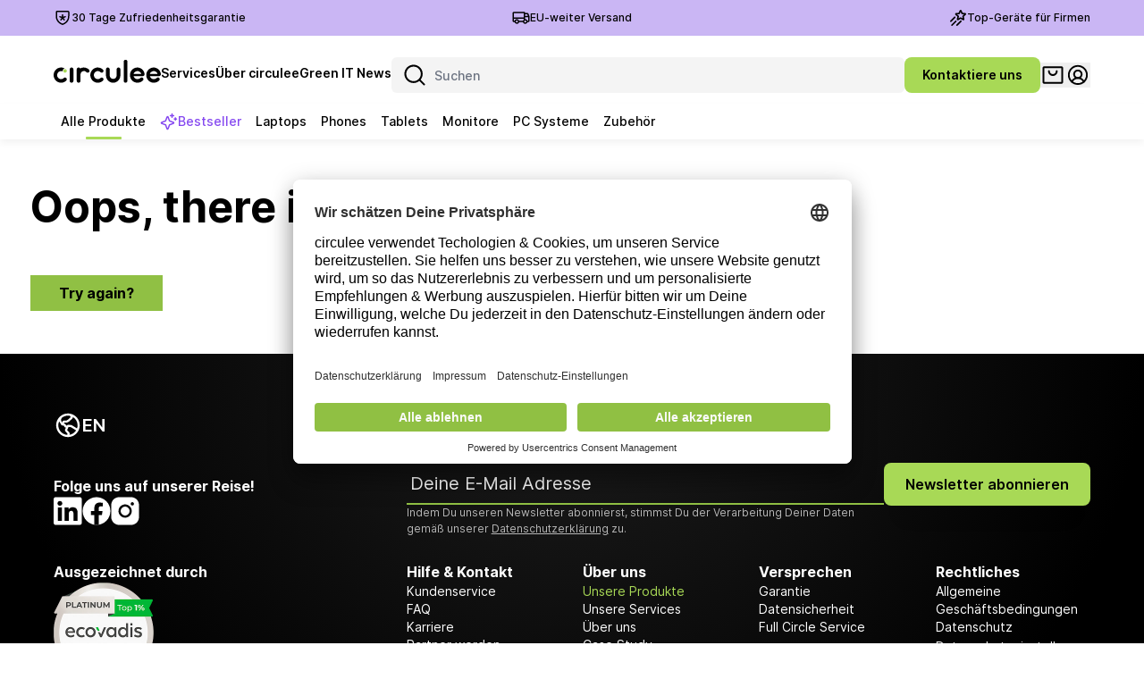

--- FILE ---
content_type: text/css; charset=UTF-8
request_url: https://www.circulee.com/_next/static/css/3ac40a935bc85b62.css
body_size: 32535
content:
.carousel .control-arrow,.carousel.carousel-slider .control-arrow{transition:all .25s ease-in;opacity:.4;filter:alpha(opacity=40);position:absolute;z-index:2;top:20px;background:none;border:0;font-size:32px;cursor:pointer}.carousel .control-arrow:focus,.carousel .control-arrow:hover{opacity:1;filter:alpha(opacity=100)}.carousel .control-arrow:before,.carousel.carousel-slider .control-arrow:before{margin:0 5px;display:inline-block;border-top:8px solid transparent;border-bottom:8px solid transparent;content:""}.carousel .control-disabled.control-arrow{opacity:0;filter:alpha(opacity=0);cursor:inherit;display:none}.carousel .control-prev.control-arrow{left:0}.carousel .control-prev.control-arrow:before{border-right:8px solid #fff}.carousel .control-next.control-arrow{right:0}.carousel .control-next.control-arrow:before{border-left:8px solid #fff}.carousel-root{outline:none}.carousel{position:relative;width:100%}.carousel *{box-sizing:border-box}.carousel img{width:100%;display:inline-block;pointer-events:none}.carousel .carousel{position:relative}.carousel .control-arrow{outline:0;border:0;background:none;top:50%;margin-top:-13px;font-size:18px}.carousel .thumbs-wrapper{margin:20px;overflow:hidden}.carousel .thumbs{transition:all .15s ease-in;transform:translateZ(0);position:relative;list-style:none;white-space:nowrap}.carousel .thumb{transition:border .15s ease-in;display:inline-block;margin-right:6px;white-space:nowrap;overflow:hidden;border:3px solid #fff;padding:2px}.carousel .thumb:focus{border:3px solid #ccc;outline:none}.carousel .thumb.selected,.carousel .thumb:hover{border:3px solid #333}.carousel .thumb img{vertical-align:top}.carousel.carousel-slider{position:relative;margin:0;overflow:hidden}.carousel.carousel-slider .control-arrow{top:0;color:#fff;font-size:26px;bottom:0;margin-top:0;padding:5px}.carousel.carousel-slider .control-arrow:hover{background:rgba(0,0,0,.2)}.carousel .slider-wrapper{overflow:hidden;margin:auto;width:100%;transition:height .15s ease-in}.carousel .slider-wrapper.axis-horizontal .slider{-ms-box-orient:horizontal;display:-moz-flex;display:flex}.carousel .slider-wrapper.axis-horizontal .slider .slide{flex-direction:column;flex-flow:column}.carousel .slider-wrapper.axis-vertical{-ms-box-orient:horizontal;display:-moz-flex;display:flex}.carousel .slider-wrapper.axis-vertical .slider{flex-direction:column}.carousel .slider{margin:0;padding:0;position:relative;list-style:none;width:100%}.carousel .slider.animated{transition:all .35s ease-in-out}.carousel .slide{min-width:100%;margin:0;position:relative;text-align:center}.carousel .slide img{width:100%;vertical-align:top;border:0}.carousel .slide iframe{display:inline-block;width:calc(100% - 80px);margin:0 40px 40px;border:0}.carousel .slide .legend{transition:all .5s ease-in-out;position:absolute;bottom:40px;left:50%;margin-left:-45%;width:90%;border-radius:10px;background:#000;color:#fff;padding:10px;font-size:12px;text-align:center;opacity:.25;transition:opacity .35s ease-in-out}.carousel .control-dots{position:absolute;bottom:0;margin:10px 0;padding:0;text-align:center;width:100%;z-index:1}@media (min-width:960px){.carousel .control-dots{bottom:0}}.carousel .control-dots .dot{transition:opacity .25s ease-in;opacity:.3;filter:alpha(opacity=30);box-shadow:1px 1px 2px rgba(0,0,0,.9);background:#fff;border-radius:50%;width:8px;height:8px;cursor:pointer;display:inline-block;margin:0 8px}.carousel .control-dots .dot.selected,.carousel .control-dots .dot:hover{opacity:1;filter:alpha(opacity=100)}.carousel .carousel-status{position:absolute;top:0;right:0;padding:5px;font-size:10px;text-shadow:1px 1px 1px rgba(0,0,0,.9);color:#fff}.carousel:hover .slide .legend{opacity:1}

/*
! tailwindcss v3.4.3 | MIT License | https://tailwindcss.com
*/@container (min-width: 620px){.\@\[620px\]\:mb-0{margin-bottom:0}.\@\[620px\]\:flex-row{flex-direction:row}.\@\[620px\]\:items-center{align-items:center}.\@\[620px\]\:gap-x-6{column-gap:1.5rem}.\@\[620px\]\:bg-\[bottom_5px_right_11px\]{background-position:bottom 5px right 11px}.\@\[620px\]\:pb-6{padding-bottom:1.5rem}}@media (min-width:560px){.smUI\:pointer-events-none{pointer-events:none}.smUI\:visible{visibility:visible}.smUI\:absolute{position:absolute}.smUI\:relative{position:relative}.smUI\:-right-14{right:-3.5rem}.smUI\:bottom-10{bottom:2.5rem}.smUI\:bottom-14{bottom:3.5rem}.smUI\:bottom-5{bottom:1.25rem}.smUI\:bottom-auto{bottom:auto}.smUI\:left-0{left:0}.smUI\:left-2\/3{left:66.666667%}.smUI\:left-5{left:1.25rem}.smUI\:left-\[calc\(50\%-766px\/2\)\]{left:calc(50% - 766px / 2)}.smUI\:left-auto{left:auto}.smUI\:right-4{right:1rem}.smUI\:right-5{right:1.25rem}.smUI\:top-0{top:0}.smUI\:top-1\/4{top:25%}.smUI\:top-5{top:1.25rem}.smUI\:top-auto{top:auto}.smUI\:z-sky{z-index:10}.smUI\:order-1{order:1}.smUI\:order-2{order:2}.smUI\:order-3{order:3}.smUI\:order-5{order:5}.smUI\:order-6{order:6}.smUI\:col-span-3{grid-column:span 3/span 3}.smUI\:col-span-4{grid-column:span 4/span 4}.smUI\:col-span-5{grid-column:span 5/span 5}.smUI\:col-span-6{grid-column:span 6/span 6}.smUI\:col-span-7{grid-column:span 7/span 7}.smUI\:col-span-8{grid-column:span 8/span 8}.smUI\:col-start-1{grid-column-start:1}.smUI\:col-start-2{grid-column-start:2}.smUI\:col-start-3{grid-column-start:3}.smUI\:row-start-1{grid-row-start:1}.smUI\:row-start-2{grid-row-start:2}.smUI\:row-start-3{grid-row-start:3}.smUI\:row-start-4{grid-row-start:4}.smUI\:float-right{float:right}.smUI\:mx-10{margin-left:2.5rem;margin-right:2.5rem}.smUI\:mx-auto{margin-left:auto;margin-right:auto}.smUI\:my-16{margin-top:4rem;margin-bottom:4rem}.smUI\:my-20{margin-top:5rem;margin-bottom:5rem}.smUI\:-mb-1{margin-bottom:-.25rem}.smUI\:-mb-1\.5{margin-bottom:-.375rem}.smUI\:-mb-10{margin-bottom:-2.5rem}.smUI\:-mt-5{margin-top:-1.25rem}.smUI\:-mt-8{margin-top:-2rem}.smUI\:mb-0{margin-bottom:0}.smUI\:mb-1{margin-bottom:.25rem}.smUI\:mb-10{margin-bottom:2.5rem}.smUI\:mb-12{margin-bottom:3rem}.smUI\:mb-14{margin-bottom:3.5rem}.smUI\:mb-16{margin-bottom:4rem}.smUI\:mb-2{margin-bottom:.5rem}.smUI\:mb-20{margin-bottom:5rem}.smUI\:mb-24{margin-bottom:6rem}.smUI\:mb-3{margin-bottom:.75rem}.smUI\:mb-3\.5{margin-bottom:.875rem}.smUI\:mb-4{margin-bottom:1rem}.smUI\:mb-6{margin-bottom:1.5rem}.smUI\:mb-8{margin-bottom:2rem}.smUI\:ml-0{margin-left:0}.smUI\:ml-1{margin-left:.25rem}.smUI\:ml-3{margin-left:.75rem}.smUI\:ml-5{margin-left:1.25rem}.smUI\:ml-6{margin-left:1.5rem}.smUI\:ml-auto{margin-left:auto}.smUI\:mr-4{margin-right:1rem}.smUI\:mr-5{margin-right:1.25rem}.smUI\:mt-0{margin-top:0}.smUI\:mt-10{margin-top:2.5rem}.smUI\:mt-12{margin-top:3rem}.smUI\:mt-14{margin-top:3.5rem}.smUI\:mt-16{margin-top:4rem}.smUI\:mt-20{margin-top:5rem}.smUI\:mt-28{margin-top:7rem}.smUI\:mt-4{margin-top:1rem}.smUI\:mt-8{margin-top:2rem}.smUI\:mt-\[13px\]{margin-top:13px}.smUI\:mt-\[20vh\]{margin-top:20vh}.smUI\:mt-\[72px\]{margin-top:72px}.smUI\:block{display:block}.smUI\:inline{display:inline}.smUI\:flex{display:flex}.smUI\:inline-flex{display:inline-flex}.smUI\:grid{display:grid}.smUI\:hidden{display:none}.smUI\:aspect-square{aspect-ratio:1/1}.smUI\:h-10{height:2.5rem}.smUI\:h-12{height:3rem}.smUI\:h-16{height:4rem}.smUI\:h-20{height:5rem}.smUI\:h-24{height:6rem}.smUI\:h-5{height:1.25rem}.smUI\:h-6{height:1.5rem}.smUI\:h-7{height:1.75rem}.smUI\:h-8{height:2rem}.smUI\:h-9{height:2.25rem}.smUI\:h-96{height:24rem}.smUI\:h-\[105px\]{height:105px}.smUI\:h-\[118px\]{height:118px}.smUI\:h-\[147px\]{height:147px}.smUI\:h-\[152px\]{height:152px}.smUI\:h-\[156px\]{height:156px}.smUI\:h-\[160px\]{height:160px}.smUI\:h-\[24px\]{height:24px}.smUI\:h-\[278px\]{height:278px}.smUI\:h-\[28px\]{height:28px}.smUI\:h-\[300px\]{height:300px}.smUI\:h-\[308px\]{height:308px}.smUI\:h-\[30px\]{height:30px}.smUI\:h-\[32px\]{height:32px}.smUI\:h-\[34px\]{height:34px}.smUI\:h-\[360px\]{height:360px}.smUI\:h-\[38px\]{height:38px}.smUI\:h-\[400px\]{height:400px}.smUI\:h-\[430px\]{height:430px}.smUI\:h-\[48px\]{height:48px}.smUI\:h-\[538px\]{height:538px}.smUI\:h-\[56px\]{height:56px}.smUI\:h-\[592px\]{height:592px}.smUI\:h-\[67px\]{height:67px}.smUI\:h-\[74px\]{height:74px}.smUI\:h-\[785px\]{height:785px}.smUI\:h-\[80px\]{height:80px}.smUI\:h-auto{height:auto}.smUI\:h-fit{height:fit-content}.smUI\:h-full{height:100%}.smUI\:max-h-64{max-height:16rem}.smUI\:max-h-\[135px\]{max-height:135px}.smUI\:max-h-max{max-height:max-content}.smUI\:min-h-72{min-height:18rem}.smUI\:min-h-\[24rem\]{min-height:24rem}.smUI\:min-h-\[400px\]{min-height:400px}.smUI\:w-1\/3{width:33.333333%}.smUI\:w-10{width:2.5rem}.smUI\:w-12{width:3rem}.smUI\:w-16{width:4rem}.smUI\:w-20{width:5rem}.smUI\:w-24{width:6rem}.smUI\:w-32{width:8rem}.smUI\:w-4\/5{width:80%}.smUI\:w-5{width:1.25rem}.smUI\:w-7{width:1.75rem}.smUI\:w-8{width:2rem}.smUI\:w-9{width:2.25rem}.smUI\:w-\[105px\]{width:105px}.smUI\:w-\[112px\]{width:112px}.smUI\:w-\[113px\]{width:113px}.smUI\:w-\[120px\]{width:120px}.smUI\:w-\[123px\]{width:123px}.smUI\:w-\[132px\]{width:132px}.smUI\:w-\[137px\]{width:137px}.smUI\:w-\[140px\]{width:140px}.smUI\:w-\[141px\]{width:141px}.smUI\:w-\[142px\]{width:142px}.smUI\:w-\[160px\]{width:160px}.smUI\:w-\[167px\]{width:167px}.smUI\:w-\[174px\]{width:174px}.smUI\:w-\[176px\]{width:176px}.smUI\:w-\[179px\]{width:179px}.smUI\:w-\[184px\]{width:184px}.smUI\:w-\[224px\]{width:224px}.smUI\:w-\[23\%\]{width:23%}.smUI\:w-\[240px\]{width:240px}.smUI\:w-\[256px\]{width:256px}.smUI\:w-\[260px\]{width:260px}.smUI\:w-\[270px\]{width:270px}.smUI\:w-\[278px\]{width:278px}.smUI\:w-\[280px\]{width:280px}.smUI\:w-\[284px\]{width:284px}.smUI\:w-\[294px\]{width:294px}.smUI\:w-\[402px\]{width:402px}.smUI\:w-\[440px\]{width:440px}.smUI\:w-\[588px\]{width:588px}.smUI\:w-\[60px\]{width:60px}.smUI\:w-\[80px\]{width:80px}.smUI\:w-\[calc\(50\%-21px\)\]{width:calc(50% - 21px)}.smUI\:w-auto{width:auto}.smUI\:w-fit{width:fit-content}.smUI\:w-full{width:100%}.smUI\:min-w-9{min-width:2.25rem}.smUI\:min-w-\[150px\]{min-width:150px}.smUI\:min-w-\[256px\]{min-width:256px}.smUI\:max-w-\[100\%\]{max-width:100%}.smUI\:max-w-\[120px\]{max-width:120px}.smUI\:max-w-\[400px\]{max-width:400px}.smUI\:max-w-\[438px\]{max-width:438px}.smUI\:max-w-\[480px\]{max-width:480px}.smUI\:max-w-\[652px\]{max-width:652px}.smUI\:max-w-\[80vw\]{max-width:80vw}.smUI\:max-w-full{max-width:100%}.smUI\:max-w-md{max-width:28rem}.smUI\:max-w-none{max-width:none}.smUI\:max-w-xl{max-width:36rem}.smUI\:flex-1{flex:1 1 0%}.smUI\:flex-none{flex:none}.smUI\:grow{flex-grow:1}.smUI\:origin-right{transform-origin:right}.smUI\:-translate-y-full{--tw-translate-y:-100%}.smUI\:-translate-y-full,.smUI\:translate-x-0{transform:translate(var(--tw-translate-x),var(--tw-translate-y)) rotate(var(--tw-rotate)) skewX(var(--tw-skew-x)) skewY(var(--tw-skew-y)) scaleX(var(--tw-scale-x)) scaleY(var(--tw-scale-y))}.smUI\:translate-x-0{--tw-translate-x:0px}.smUI\:translate-x-full{--tw-translate-x:100%}.smUI\:translate-x-full,.smUI\:translate-y-0{transform:translate(var(--tw-translate-x),var(--tw-translate-y)) rotate(var(--tw-rotate)) skewX(var(--tw-skew-x)) skewY(var(--tw-skew-y)) scaleX(var(--tw-scale-x)) scaleY(var(--tw-scale-y))}.smUI\:translate-y-0{--tw-translate-y:0px}.smUI\:translate-y-\[100\%\]{--tw-translate-y:100%}.smUI\:rotate-90,.smUI\:translate-y-\[100\%\]{transform:translate(var(--tw-translate-x),var(--tw-translate-y)) rotate(var(--tw-rotate)) skewX(var(--tw-skew-x)) skewY(var(--tw-skew-y)) scaleX(var(--tw-scale-x)) scaleY(var(--tw-scale-y))}.smUI\:rotate-90{--tw-rotate:90deg}.smUI\:scale-100{--tw-scale-x:1;--tw-scale-y:1;transform:translate(var(--tw-translate-x),var(--tw-translate-y)) rotate(var(--tw-rotate)) skewX(var(--tw-skew-x)) skewY(var(--tw-skew-y)) scaleX(var(--tw-scale-x)) scaleY(var(--tw-scale-y))}.smUI\:auto-cols-fr{grid-auto-columns:minmax(0,1fr)}.smUI\:grid-flow-col{grid-auto-flow:column}.smUI\:grid-cols-2{grid-template-columns:repeat(2,minmax(0,1fr))}.smUI\:grid-cols-3{grid-template-columns:repeat(3,minmax(0,1fr))}.smUI\:grid-cols-4{grid-template-columns:repeat(4,minmax(0,1fr))}.smUI\:grid-cols-8{grid-template-columns:repeat(8,minmax(0,1fr))}.smUI\:grid-cols-\[1\.5rem_auto_1fr\]{grid-template-columns:1.5rem auto 1fr}.smUI\:grid-cols-\[90px_1fr_auto\]{grid-template-columns:90px 1fr auto}.smUI\:grid-rows-\[auto_auto_auto\]{grid-template-rows:auto auto auto}.smUI\:flex-row{flex-direction:row}.smUI\:flex-row-reverse{flex-direction:row-reverse}.smUI\:flex-col{flex-direction:column}.smUI\:flex-col-reverse{flex-direction:column-reverse}.smUI\:flex-wrap{flex-wrap:wrap}.smUI\:items-end{align-items:flex-end}.smUI\:items-center{align-items:center}.smUI\:justify-start{justify-content:flex-start}.smUI\:justify-end{justify-content:flex-end}.smUI\:justify-center{justify-content:center}.smUI\:justify-between{justify-content:space-between}.smUI\:gap-1{gap:.25rem}.smUI\:gap-10{gap:2.5rem}.smUI\:gap-11{gap:2.75rem}.smUI\:gap-12{gap:3rem}.smUI\:gap-14{gap:3.5rem}.smUI\:gap-2{gap:.5rem}.smUI\:gap-3{gap:.75rem}.smUI\:gap-4{gap:1rem}.smUI\:gap-5{gap:1.25rem}.smUI\:gap-6{gap:1.5rem}.smUI\:gap-8{gap:2rem}.smUI\:gap-x-0{column-gap:0}.smUI\:gap-x-10{column-gap:2.5rem}.smUI\:gap-x-4{column-gap:1rem}.smUI\:gap-x-5{column-gap:1.25rem}.smUI\:gap-x-6{column-gap:1.5rem}.smUI\:gap-x-8{column-gap:2rem}.smUI\:gap-x-9{column-gap:2.25rem}.smUI\:gap-x-\[30px\]{column-gap:30px}.smUI\:gap-y-0{row-gap:0}.smUI\:gap-y-0\.5{row-gap:.125rem}.smUI\:gap-y-10{row-gap:2.5rem}.smUI\:gap-y-12{row-gap:3rem}.smUI\:gap-y-4{row-gap:1rem}.smUI\:gap-y-5{row-gap:1.25rem}.smUI\:gap-y-6{row-gap:1.5rem}.smUI\:self-start{align-self:flex-start}.smUI\:self-center{align-self:center}.smUI\:justify-self-end{justify-self:end}.smUI\:justify-self-center{justify-self:center}.smUI\:overflow-hidden{overflow:hidden}.smUI\:break-normal{overflow-wrap:normal;word-break:normal}.smUI\:rounded-2xl{border-radius:1rem}.smUI\:rounded-3xl{border-radius:1.5rem}.smUI\:rounded-b-2xl{border-bottom-right-radius:1rem;border-bottom-left-radius:1rem}.smUI\:rounded-l-2xl{border-top-left-radius:1rem;border-bottom-left-radius:1rem}.smUI\:rounded-tr-none{border-top-right-radius:0}.smUI\:bg-secondaryUI-50{--tw-bg-opacity:1;background-color:rgb(242 242 242/var(--tw-bg-opacity))}.smUI\:bg-transparent{background-color:transparent}.smUI\:bg-white{--tw-bg-opacity:1;background-color:rgb(255 255 255/var(--tw-bg-opacity))}.smUI\:bg-\[image\:var\(--image-trees\)\]{background-image:var(--image-trees)}.smUI\:bg-\[image\:var\(--video-bg1\)\]{background-image:var(--video-bg1)}.smUI\:bg-none{background-image:none}.smUI\:from-\[18\%\]{--tw-gradient-from-position:18%}.smUI\:to-\[18\%\]{--tw-gradient-to-position:18%}.smUI\:bg-\[right_0\.75rem_bottom_0\]{background-position:right .75rem bottom 0}.smUI\:bg-left-bottom{background-position:0 100%}.smUI\:bg-no-repeat{background-repeat:no-repeat}.smUI\:p-0{padding:0}.smUI\:p-10{padding:2.5rem}.smUI\:p-12{padding:3rem}.smUI\:p-5{padding:1.25rem}.smUI\:p-6{padding:1.5rem}.smUI\:p-8{padding:2rem}.smUI\:px-0{padding-left:0;padding-right:0}.smUI\:px-10{padding-left:2.5rem;padding-right:2.5rem}.smUI\:px-12{padding-left:3rem;padding-right:3rem}.smUI\:px-14{padding-left:3.5rem;padding-right:3.5rem}.smUI\:px-3{padding-left:.75rem;padding-right:.75rem}.smUI\:px-4{padding-left:1rem;padding-right:1rem}.smUI\:px-5{padding-left:1.25rem;padding-right:1.25rem}.smUI\:px-6{padding-left:1.5rem;padding-right:1.5rem}.smUI\:px-8{padding-left:2rem;padding-right:2rem}.smUI\:px-\[26px\]{padding-left:26px;padding-right:26px}.smUI\:py-10{padding-top:2.5rem;padding-bottom:2.5rem}.smUI\:py-12{padding-top:3rem;padding-bottom:3rem}.smUI\:py-16{padding-top:4rem;padding-bottom:4rem}.smUI\:py-20{padding-top:5rem;padding-bottom:5rem}.smUI\:py-3{padding-top:.75rem;padding-bottom:.75rem}.smUI\:py-3\.5{padding-top:.875rem;padding-bottom:.875rem}.smUI\:py-4{padding-top:1rem;padding-bottom:1rem}.smUI\:py-5{padding-top:1.25rem;padding-bottom:1.25rem}.smUI\:py-6{padding-top:1.5rem;padding-bottom:1.5rem}.smUI\:py-8{padding-top:2rem;padding-bottom:2rem}.smUI\:py-\[15px\]{padding-top:15px;padding-bottom:15px}.smUI\:py-\[72px\]{padding-top:72px;padding-bottom:72px}.smUI\:py-\[96px\]{padding-top:96px;padding-bottom:96px}.smUI\:pb-0{padding-bottom:0}.smUI\:pb-10{padding-bottom:2.5rem}.smUI\:pb-12{padding-bottom:3rem}.smUI\:pb-14{padding-bottom:3.5rem}.smUI\:pb-16{padding-bottom:4rem}.smUI\:pb-2{padding-bottom:.5rem}.smUI\:pb-20{padding-bottom:5rem}.smUI\:pb-24{padding-bottom:6rem}.smUI\:pb-5{padding-bottom:1.25rem}.smUI\:pb-8{padding-bottom:2rem}.smUI\:pb-\[72px\]{padding-bottom:72px}.smUI\:pl-10{padding-left:2.5rem}.smUI\:pl-2{padding-left:.5rem}.smUI\:pl-24{padding-left:6rem}.smUI\:pl-28{padding-left:7rem}.smUI\:pl-8{padding-left:2rem}.smUI\:pr-0{padding-right:0}.smUI\:pr-12{padding-right:3rem}.smUI\:pr-8{padding-right:2rem}.smUI\:pr-\[120px\]{padding-right:120px}.smUI\:pt-0{padding-top:0}.smUI\:pt-1{padding-top:.25rem}.smUI\:pt-1\.5{padding-top:.375rem}.smUI\:pt-10{padding-top:2.5rem}.smUI\:pt-12{padding-top:3rem}.smUI\:pt-2{padding-top:.5rem}.smUI\:pt-20{padding-top:5rem}.smUI\:pt-3{padding-top:.75rem}.smUI\:pt-6{padding-top:1.5rem}.smUI\:pt-8{padding-top:2rem}.smUI\:pt-9{padding-top:2.25rem}.smUI\:text-left{text-align:left}.smUI\:text-center{text-align:center}.smUI\:text-3xlUI{font-size:1.5rem;line-height:2rem}.smUI\:text-5xlUI{font-size:2rem;line-height:2.625rem}.smUI\:text-6xlUI{font-size:2.25rem;line-height:3rem}.smUI\:text-7xlUI{font-size:2.5rem;line-height:3.125rem}.smUI\:text-9xlUI{font-size:3rem;line-height:3.75rem}.smUI\:text-\[16px\]{font-size:16px}.smUI\:text-base{font-size:1rem;line-height:1.5rem}.smUI\:text-lgUI{font-size:1.125rem;line-height:1.625rem}.smUI\:text-xlUI{font-size:1.25rem;line-height:1.75rem}.smUI\:leading-6{line-height:1.5rem}.smUI\:text-secondaryUI-400{--tw-text-opacity:1;color:rgb(174 176 165/var(--tw-text-opacity))}.smUI\:shadow-contactUI{--tw-shadow:0 15px 60px -10px rgba(0,0,0,.15);--tw-shadow-colored:0 15px 60px -10px var(--tw-shadow-color)}.smUI\:shadow-contactUI,.smUI\:shadow-headerUI{box-shadow:var(--tw-ring-offset-shadow,0 0 #0000),var(--tw-ring-shadow,0 0 #0000),var(--tw-shadow)}.smUI\:shadow-headerUI{--tw-shadow:0px 4px 8px rgba(0,0,0,.05);--tw-shadow-colored:0px 4px 8px var(--tw-shadow-color)}.smUI\:shadow-none{--tw-shadow:0 0 #0000;--tw-shadow-colored:0 0 #0000;box-shadow:var(--tw-ring-offset-shadow,0 0 #0000),var(--tw-ring-shadow,0 0 #0000),var(--tw-shadow)}.smUI\:content-\[\]{--tw-content: ;content:var(--tw-content)}.smUI\:\[--column-span\:5\]{--column-span:5}.smUI\:\[--column-span\:6\]{--column-span:6}.smUI\:\[--column-span\:var\(--colSpanSm\)\]{--column-span:var(--colSpanSm)}.smUI\:\[--gap-width\:1rem\]{--gap-width:1rem}.smUI\:\[--offscreen-columns\:12\]{--offscreen-columns:12}.smUI\:\[--offscreen-columns\:3\]{--offscreen-columns:3}.smUI\:\[--offscreen-columns\:7\]{--offscreen-columns:7}.smUI\:\[--offscreen-columns\:var\(--colOffsetSm\)\]{--offscreen-columns:var(--colOffsetSm)}.smUI\:\[--onscreen-columns\:8\]{--onscreen-columns:8}.smUI\:placeholder\:text-xlUI::placeholder{font-size:1.25rem;line-height:1.75rem}.smUI\:before\:absolute:before{content:var(--tw-content);position:absolute}.smUI\:before\:right-0:before{content:var(--tw-content);right:0}.smUI\:before\:top-0:before{content:var(--tw-content);top:0}.smUI\:before\:h-4:before{content:var(--tw-content);height:1rem}.smUI\:before\:w-\[1px\]:before{content:var(--tw-content);width:1px}.smUI\:before\:translate-y-\[calc\(50\%_-_4px\)\]:before{content:var(--tw-content);--tw-translate-y:calc(50% - 4px);transform:translate(var(--tw-translate-x),var(--tw-translate-y)) rotate(var(--tw-rotate)) skewX(var(--tw-skew-x)) skewY(var(--tw-skew-y)) scaleX(var(--tw-scale-x)) scaleY(var(--tw-scale-y))}.smUI\:before\:bg-secondaryUI-200:before{content:var(--tw-content);--tw-bg-opacity:1;background-color:rgb(212 213 207/var(--tw-bg-opacity))}.smUI\:last\:before\:hidden:last-child:before{content:var(--tw-content);display:none}.group:hover .group-hover\:smUI\:flex,.group:hover .smUI\:group-hover\:flex{display:flex}}@media (min-width:768px){.md\:min-h-max{min-height:max-content}.md\:w-72{width:18rem}.md\:items-center{align-items:center}.md\:justify-center{justify-content:center}.md\:p-12{padding:3rem}.md\:py-12{padding-top:3rem;padding-bottom:3rem}.md\:text-heading1{font-size:48px;line-height:56px}.md\:text-heading2{font-size:34px;line-height:48px}.md\:text-heading3{font-size:24px;line-height:32px}.md\:text-heading4{font-size:20px;line-height:32px}.md\:text-heading5{font-size:16px;line-height:24px}.md\:text-heading6{font-size:14px;line-height:16px}}@media (min-width:992px){.mdUI\:not-sr-only{position:static;width:auto;height:auto;padding:0;margin:0;overflow:visible;clip:auto;white-space:normal}.mdUI\:relative{position:relative}.mdUI\:-bottom-12{bottom:-3rem}.mdUI\:-right-\[33\%\]{right:-33%}.mdUI\:bottom-20{bottom:5rem}.mdUI\:bottom-4{bottom:1rem}.mdUI\:bottom-\[10px\]{bottom:10px}.mdUI\:bottom-\[5\%\]{bottom:5%}.mdUI\:bottom-auto{bottom:auto}.mdUI\:left-0{left:0}.mdUI\:left-1\/2{left:50%}.mdUI\:left-6{left:1.5rem}.mdUI\:left-auto{left:auto}.mdUI\:right-0{right:0}.mdUI\:right-16{right:4rem}.mdUI\:right-4{right:1rem}.mdUI\:right-auto{right:auto}.mdUI\:top-1\/2{top:50%}.mdUI\:top-4{top:1rem}.mdUI\:top-auto{top:auto}.mdUI\:order-1{order:1}.mdUI\:order-2{order:2}.mdUI\:order-3{order:3}.mdUI\:order-4{order:4}.mdUI\:order-none{order:0}.mdUI\:col-span-1{grid-column:span 1/span 1}.mdUI\:col-span-10{grid-column:span 10/span 10}.mdUI\:col-span-2{grid-column:span 2/span 2}.mdUI\:col-span-3{grid-column:span 3/span 3}.mdUI\:col-span-4{grid-column:span 4/span 4}.mdUI\:col-span-5{grid-column:span 5/span 5}.mdUI\:col-span-6{grid-column:span 6/span 6}.mdUI\:col-span-7{grid-column:span 7/span 7}.mdUI\:col-span-8{grid-column:span 8/span 8}.mdUI\:col-span-9{grid-column:span 9/span 9}.mdUI\:col-span-full{grid-column:1/-1}.mdUI\:col-start-1{grid-column-start:1}.mdUI\:col-start-11{grid-column-start:11}.mdUI\:col-start-2{grid-column-start:2}.mdUI\:col-start-3{grid-column-start:3}.mdUI\:col-start-4{grid-column-start:4}.mdUI\:col-start-5{grid-column-start:5}.mdUI\:col-start-6{grid-column-start:6}.mdUI\:col-start-7{grid-column-start:7}.mdUI\:col-start-8{grid-column-start:8}.mdUI\:col-start-9{grid-column-start:9}.mdUI\:col-start-auto{grid-column-start:auto}.mdUI\:col-end-13{grid-column-end:13}.mdUI\:row-span-2{grid-row:span 2/span 2}.mdUI\:row-span-3{grid-row:span 3/span 3}.mdUI\:row-span-4{grid-row:span 4/span 4}.mdUI\:row-span-full{grid-row:1/-1}.mdUI\:row-start-1{grid-row-start:1}.mdUI\:row-start-2{grid-row-start:2}.mdUI\:row-start-3{grid-row-start:3}.mdUI\:row-start-auto{grid-row-start:auto}.mdUI\:row-end-2{grid-row-end:2}.mdUI\:row-end-4{grid-row-end:4}.mdUI\:float-right{float:right}.mdUI\:float-none{float:none}.mdUI\:-m-4{margin:-1rem}.mdUI\:m-8{margin:2rem}.mdUI\:mx-6{margin-left:1.5rem;margin-right:1.5rem}.mdUI\:mx-\[60px\]{margin-left:60px;margin-right:60px}.mdUI\:-ml-10{margin-left:-2.5rem}.mdUI\:-mr-10{margin-right:-2.5rem}.mdUI\:mb-0{margin-bottom:0}.mdUI\:mb-10{margin-bottom:2.5rem}.mdUI\:mb-12{margin-bottom:3rem}.mdUI\:mb-14{margin-bottom:3.5rem}.mdUI\:mb-16{margin-bottom:4rem}.mdUI\:mb-20{margin-bottom:5rem}.mdUI\:mb-24{margin-bottom:6rem}.mdUI\:mb-32{margin-bottom:8rem}.mdUI\:mb-4{margin-bottom:1rem}.mdUI\:mb-40{margin-bottom:10rem}.mdUI\:mb-5{margin-bottom:1.25rem}.mdUI\:mb-6{margin-bottom:1.5rem}.mdUI\:mb-8{margin-bottom:2rem}.mdUI\:ml-0{margin-left:0}.mdUI\:ml-5{margin-left:1.25rem}.mdUI\:ml-\[42vw\]{margin-left:42vw}.mdUI\:mr-5{margin-right:1.25rem}.mdUI\:mr-6{margin-right:1.5rem}.mdUI\:mr-\[-40\%\]{margin-right:-40%}.mdUI\:mt-0{margin-top:0}.mdUI\:mt-10{margin-top:2.5rem}.mdUI\:mt-14{margin-top:3.5rem}.mdUI\:mt-2{margin-top:.5rem}.mdUI\:mt-20{margin-top:5rem}.mdUI\:mt-3{margin-top:.75rem}.mdUI\:mt-4{margin-top:1rem}.mdUI\:mt-5{margin-top:1.25rem}.mdUI\:mt-\[72px\]{margin-top:72px}.mdUI\:mt-\[90px\]{margin-top:90px}.mdUI\:block{display:block}.mdUI\:inline-block{display:inline-block}.mdUI\:inline{display:inline}.mdUI\:flex{display:flex}.mdUI\:inline-flex{display:inline-flex}.mdUI\:table{display:table}.mdUI\:grid{display:grid}.mdUI\:contents{display:contents}.mdUI\:hidden{display:none}.mdUI\:h-10{height:2.5rem}.mdUI\:h-10\.5,.mdUI\:h-11{height:2.75rem}.mdUI\:h-14{height:3.5rem}.mdUI\:h-16{height:4rem}.mdUI\:h-20{height:5rem}.mdUI\:h-28{height:7rem}.mdUI\:h-52{height:13rem}.mdUI\:h-7{height:1.75rem}.mdUI\:h-7\.5{height:1.876rem}.mdUI\:h-8{height:2rem}.mdUI\:h-96{height:24rem}.mdUI\:h-\[212px\]{height:212px}.mdUI\:h-\[234px\]{height:234px}.mdUI\:h-\[272px\]{height:272px}.mdUI\:h-\[30px\]{height:30px}.mdUI\:h-\[322px\]{height:322px}.mdUI\:h-\[420px\]{height:420px}.mdUI\:h-\[440px\]{height:440px}.mdUI\:h-\[576px\]{height:576px}.mdUI\:h-full{height:100%}.mdUI\:max-h-0{max-height:0}.mdUI\:max-h-\[20rem\]{max-height:20rem}.mdUI\:max-h-\[412px\]{max-height:412px}.mdUI\:min-h-0{min-height:0}.mdUI\:min-h-32{min-height:8rem}.mdUI\:min-h-\[412px\]{min-height:412px}.mdUI\:min-h-max{min-height:max-content}.mdUI\:w-10{width:2.5rem}.mdUI\:w-11{width:2.75rem}.mdUI\:w-20{width:5rem}.mdUI\:w-28{width:7rem}.mdUI\:w-3\/4{width:75%}.mdUI\:w-36{width:9rem}.mdUI\:w-44{width:11rem}.mdUI\:w-7{width:1.75rem}.mdUI\:w-7\.5{width:1.876rem}.mdUI\:w-72{width:18rem}.mdUI\:w-\[126px\]{width:126px}.mdUI\:w-\[156px\]{width:156px}.mdUI\:w-\[159px\]{width:159px}.mdUI\:w-\[200px\]{width:200px}.mdUI\:w-\[240px\]{width:240px}.mdUI\:w-\[30rem\]{width:30rem}.mdUI\:w-\[337px\]{width:337px}.mdUI\:w-\[411px\]{width:411px}.mdUI\:w-\[calc\(15\%_-_6px\)\]{width:calc(15% - 6px)}.mdUI\:w-\[calc\(50\%_-_12px\)\]{width:calc(50% - 12px)}.mdUI\:w-auto{width:auto}.mdUI\:w-full{width:100%}.mdUI\:min-w-\[168px\]{min-width:168px}.mdUI\:min-w-\[363px\]{min-width:363px}.mdUI\:min-w-\[438px\]{min-width:438px}.mdUI\:min-w-\[500px\]{min-width:500px}.mdUI\:max-w-0{max-width:0}.mdUI\:max-w-\[232px\]{max-width:232px}.mdUI\:max-w-\[280px\]{max-width:280px}.mdUI\:max-w-\[300px\]{max-width:300px}.mdUI\:max-w-\[440px\]{max-width:440px}.mdUI\:max-w-\[600px\]{max-width:600px}.mdUI\:max-w-\[63px\]{max-width:63px}.mdUI\:max-w-\[650px\]{max-width:650px}.mdUI\:max-w-\[70\%\]{max-width:70%}.mdUI\:max-w-md{max-width:28rem}.mdUI\:max-w-none{max-width:none}.mdUI\:flex-1{flex:1 1 0%}.mdUI\:grow-0{flex-grow:0}.mdUI\:basis-1\/2{flex-basis:50%}.mdUI\:translate-y-1\/2{--tw-translate-y:50%}.mdUI\:rotate-0,.mdUI\:translate-y-1\/2{transform:translate(var(--tw-translate-x),var(--tw-translate-y)) rotate(var(--tw-rotate)) skewX(var(--tw-skew-x)) skewY(var(--tw-skew-y)) scaleX(var(--tw-scale-x)) scaleY(var(--tw-scale-y))}.mdUI\:rotate-0{--tw-rotate:0deg}.mdUI\:scale-110{--tw-scale-x:1.1;--tw-scale-y:1.1}.mdUI\:scale-110,.mdUI\:scale-\[1\.4\]{transform:translate(var(--tw-translate-x),var(--tw-translate-y)) rotate(var(--tw-rotate)) skewX(var(--tw-skew-x)) skewY(var(--tw-skew-y)) scaleX(var(--tw-scale-x)) scaleY(var(--tw-scale-y))}.mdUI\:scale-\[1\.4\]{--tw-scale-x:1.4;--tw-scale-y:1.4}.mdUI\:auto-rows-\[auto_auto_1fr\]{grid-auto-rows:auto auto 1fr}.mdUI\:auto-rows-auto{grid-auto-rows:auto}.mdUI\:grid-cols-1{grid-template-columns:repeat(1,minmax(0,1fr))}.mdUI\:grid-cols-12{grid-template-columns:repeat(12,minmax(0,1fr))}.mdUI\:grid-cols-2{grid-template-columns:repeat(2,minmax(0,1fr))}.mdUI\:grid-cols-3{grid-template-columns:repeat(3,minmax(0,1fr))}.mdUI\:grid-cols-6{grid-template-columns:repeat(6,minmax(0,1fr))}.mdUI\:grid-cols-\[102px_1fr_auto\]{grid-template-columns:102px 1fr auto}.mdUI\:grid-rows-\[1fr\]{grid-template-rows:1fr}.mdUI\:grid-rows-\[auto\2c _1fr\]{grid-template-rows:auto 1fr}.mdUI\:flex-row{flex-direction:row}.mdUI\:flex-row-reverse{flex-direction:row-reverse}.mdUI\:flex-col{flex-direction:column}.mdUI\:flex-nowrap{flex-wrap:nowrap}.mdUI\:items-start{align-items:flex-start}.mdUI\:items-end{align-items:flex-end}.mdUI\:items-center{align-items:center}.mdUI\:items-stretch{align-items:stretch}.mdUI\:justify-start{justify-content:flex-start}.mdUI\:justify-end{justify-content:flex-end}.mdUI\:justify-center{justify-content:center}.mdUI\:justify-between{justify-content:space-between}.mdUI\:gap-0{gap:0}.mdUI\:gap-1{gap:.25rem}.mdUI\:gap-2{gap:.5rem}.mdUI\:gap-3{gap:.75rem}.mdUI\:gap-6{gap:1.5rem}.mdUI\:gap-7{gap:1.75rem}.mdUI\:gap-8{gap:2rem}.mdUI\:gap-x-12{column-gap:3rem}.mdUI\:gap-x-2{column-gap:.5rem}.mdUI\:gap-x-3{column-gap:.75rem}.mdUI\:gap-x-5{column-gap:1.25rem}.mdUI\:gap-x-6{column-gap:1.5rem}.mdUI\:gap-x-8{column-gap:2rem}.mdUI\:gap-y-0{row-gap:0}.mdUI\:gap-y-10{row-gap:2.5rem}.mdUI\:gap-y-12{row-gap:3rem}.mdUI\:gap-y-3{row-gap:.75rem}.mdUI\:gap-y-4{row-gap:1rem}.mdUI\:gap-y-6{row-gap:1.5rem}.mdUI\:self-auto{align-self:auto}.mdUI\:self-start{align-self:flex-start}.mdUI\:self-center{align-self:center}.mdUI\:overflow-visible{overflow:visible}.mdUI\:border-none{border-style:none}.mdUI\:from-\[29\.5\%\]{--tw-gradient-from-position:29.5%}.mdUI\:to-\[29\.5\%\]{--tw-gradient-to-position:29.5%}.mdUI\:bg-\[position\:-170px\]{background-position:-170px}.mdUI\:object-cover{object-fit:cover}.mdUI\:p-10{padding:2.5rem}.mdUI\:p-12{padding:3rem}.mdUI\:p-6{padding:1.5rem}.mdUI\:px-0{padding-left:0;padding-right:0}.mdUI\:px-14{padding-left:3.5rem;padding-right:3.5rem}.mdUI\:px-16{padding-left:4rem;padding-right:4rem}.mdUI\:px-2{padding-left:.5rem;padding-right:.5rem}.mdUI\:px-5{padding-left:1.25rem;padding-right:1.25rem}.mdUI\:px-6{padding-left:1.5rem;padding-right:1.5rem}.mdUI\:px-8{padding-left:2rem;padding-right:2rem}.mdUI\:px-\[60px\]{padding-left:60px;padding-right:60px}.mdUI\:py-0{padding-top:0;padding-bottom:0}.mdUI\:py-12{padding-top:3rem;padding-bottom:3rem}.mdUI\:py-14{padding-top:3.5rem;padding-bottom:3.5rem}.mdUI\:py-16{padding-top:4rem;padding-bottom:4rem}.mdUI\:py-20{padding-top:5rem;padding-bottom:5rem}.mdUI\:py-24{padding-top:6rem;padding-bottom:6rem}.mdUI\:py-28{padding-top:7rem;padding-bottom:7rem}.mdUI\:py-32{padding-top:8rem;padding-bottom:8rem}.mdUI\:py-\[120px\]{padding-top:120px;padding-bottom:120px}.mdUI\:py-\[18px\]{padding-top:18px;padding-bottom:18px}.mdUI\:py-\[92px\]{padding-top:92px;padding-bottom:92px}.mdUI\:\!pb-0{padding-bottom:0!important}.mdUI\:pb-0{padding-bottom:0}.mdUI\:pb-10{padding-bottom:2.5rem}.mdUI\:pb-14{padding-bottom:3.5rem}.mdUI\:pb-20{padding-bottom:5rem}.mdUI\:pb-28{padding-bottom:7rem}.mdUI\:pb-4{padding-bottom:1rem}.mdUI\:pb-5{padding-bottom:1.25rem}.mdUI\:pb-6{padding-bottom:1.5rem}.mdUI\:pb-8{padding-bottom:2rem}.mdUI\:pb-\[107px\]{padding-bottom:107px}.mdUI\:pb-\[88px\]{padding-bottom:88px}.mdUI\:pl-0{padding-left:0}.mdUI\:pl-10{padding-left:2.5rem}.mdUI\:pl-12{padding-left:3rem}.mdUI\:pl-16{padding-left:4rem}.mdUI\:pl-6{padding-left:1.5rem}.mdUI\:pl-8{padding-left:2rem}.mdUI\:pr-0{padding-right:0}.mdUI\:pr-1{padding-right:.25rem}.mdUI\:pr-8{padding-right:2rem}.mdUI\:pt-10{padding-top:2.5rem}.mdUI\:pt-14{padding-top:3.5rem}.mdUI\:pt-16{padding-top:4rem}.mdUI\:pt-2{padding-top:.5rem}.mdUI\:pt-20{padding-top:5rem}.mdUI\:pt-24{padding-top:6rem}.mdUI\:pt-6{padding-top:1.5rem}.mdUI\:pt-8{padding-top:2rem}.mdUI\:text-left{text-align:left}.mdUI\:text-start{text-align:start}.mdUI\:text-10xlUI{font-size:3.5rem;line-height:4.5rem}.mdUI\:text-4xlUI{font-size:1.75rem;line-height:2.375rem}.mdUI\:text-6xlUI{font-size:2.25rem;line-height:3rem}.mdUI\:text-7xlUI{font-size:2.5rem;line-height:3.125rem}.mdUI\:text-8xlUI{font-size:2.75rem;line-height:3.625rem}.mdUI\:text-\[18px\]{font-size:18px}.mdUI\:text-lg{font-size:1.125rem;line-height:1.75rem}.mdUI\:text-smUI{font-size:.875rem;line-height:1.25rem}.mdUI\:leading-\[26px\]{line-height:26px}.mdUI\:leading-\[28px\]{line-height:28px}.mdUI\:\[--column-span\:4\]{--column-span:4}.mdUI\:\[--column-span\:5\]{--column-span:5}.mdUI\:\[--column-span\:var\(--colSpanMd\)\]{--column-span:var(--colSpanMd)}.mdUI\:\[--gap-width\:1\.5rem\]{--gap-width:1.5rem}.mdUI\:\[--offscreen-columns\:0\]{--offscreen-columns:0}.mdUI\:\[--offscreen-columns\:4\]{--offscreen-columns:4}.mdUI\:\[--offscreen-columns\:var\(--colOffsetMd\)\]{--offscreen-columns:var(--colOffsetMd)}.mdUI\:\[--onscreen-columns\:12\]{--onscreen-columns:12}.mdUI\:before\:h-36:before{content:var(--tw-content);height:9rem}.mdUI\:first\:mt-\[107px\]:first-child{margin-top:107px}}@media (min-width:1312px){.lgUI\:-right-\[18\%\]{right:-18%}.lgUI\:-top-\[80\%\]{top:-80%}.lgUI\:left-\[45\%\]{left:45%}.lgUI\:col-span-10{grid-column:span 10/span 10}.lgUI\:col-span-2{grid-column:span 2/span 2}.lgUI\:col-span-3{grid-column:span 3/span 3}.lgUI\:col-span-4{grid-column:span 4/span 4}.lgUI\:col-span-5{grid-column:span 5/span 5}.lgUI\:col-span-6{grid-column:span 6/span 6}.lgUI\:col-span-7{grid-column:span 7/span 7}.lgUI\:col-span-9{grid-column:span 9/span 9}.lgUI\:col-span-full{grid-column:1/-1}.lgUI\:col-start-1{grid-column-start:1}.lgUI\:col-start-10{grid-column-start:10}.lgUI\:col-start-2{grid-column-start:2}.lgUI\:col-start-3{grid-column-start:3}.lgUI\:col-start-5{grid-column-start:5}.lgUI\:col-start-7{grid-column-start:7}.lgUI\:col-start-8{grid-column-start:8}.lgUI\:col-start-9{grid-column-start:9}.lgUI\:col-end-11{grid-column-end:11}.lgUI\:col-end-12{grid-column-end:12}.lgUI\:col-end-13{grid-column-end:13}.lgUI\:row-span-2{grid-row:span 2/span 2}.lgUI\:row-start-2{grid-row-start:2}.lgUI\:mx-\[120px\]{margin-left:120px;margin-right:120px}.lgUI\:-ml-5{margin-left:-1.25rem}.lgUI\:-mr-5{margin-right:-1.25rem}.lgUI\:mb-10{margin-bottom:2.5rem}.lgUI\:mb-14{margin-bottom:3.5rem}.lgUI\:mb-16{margin-bottom:4rem}.lgUI\:mb-24{margin-bottom:6rem}.lgUI\:mb-40{margin-bottom:10rem}.lgUI\:mb-8{margin-bottom:2rem}.lgUI\:mr-0{margin-right:0}.lgUI\:mr-2{margin-right:.5rem}.lgUI\:mr-2\.5{margin-right:.625rem}.lgUI\:mr-6{margin-right:1.5rem}.lgUI\:mt-0{margin-top:0}.lgUI\:mt-16{margin-top:4rem}.lgUI\:mt-20{margin-top:5rem}.lgUI\:block{display:block}.lgUI\:flex{display:flex}.lgUI\:hidden{display:none}.lgUI\:aspect-square{aspect-ratio:1/1}.lgUI\:h-11{height:2.75rem}.lgUI\:h-15{height:3.75rem}.lgUI\:h-8{height:2rem}.lgUI\:h-\[108px\]{height:108px}.lgUI\:h-\[112px\]{height:112px}.lgUI\:h-\[116px\]{height:116px}.lgUI\:h-\[162px\]{height:162px}.lgUI\:h-\[177px\]{height:177px}.lgUI\:h-\[292px\]{height:292px}.lgUI\:h-\[464px\]{height:464px}.lgUI\:h-\[465px\]{height:465px}.lgUI\:h-\[504px\]{height:504px}.lgUI\:h-\[528px\]{height:528px}.lgUI\:h-\[589px\]{height:589px}.lgUI\:h-\[88px\]{height:88px}.lgUI\:w-11{width:2.75rem}.lgUI\:w-4\/5{width:80%}.lgUI\:w-8{width:2rem}.lgUI\:w-\[108px\]{width:108px}.lgUI\:w-\[140px\]{width:140px}.lgUI\:w-\[180px\]{width:180px}.lgUI\:w-\[209px\]{width:209px}.lgUI\:w-\[223px\]{width:223px}.lgUI\:w-\[252px\]{width:252px}.lgUI\:w-\[332px\]{width:332px}.lgUI\:w-\[486px\]{width:486px}.lgUI\:w-\[70\%\]{width:70%}.lgUI\:w-\[88px\]{width:88px}.lgUI\:w-auto{width:auto}.lgUI\:w-fit{width:fit-content}.lgUI\:min-w-\[780px\]{min-width:780px}.lgUI\:max-w-\[588px\]{max-width:588px}.lgUI\:max-w-\[690px\]{max-width:690px}.lgUI\:max-w-none{max-width:none}.lgUI\:max-w-xl{max-width:36rem}.lgUI\:flex-1{flex:1 1 0%}.lgUI\:\!grid-cols-10{grid-template-columns:repeat(10,minmax(0,1fr))!important}.lgUI\:grid-cols-10{grid-template-columns:repeat(10,minmax(0,1fr))}.lgUI\:grid-cols-3{grid-template-columns:repeat(3,minmax(0,1fr))}.lgUI\:grid-cols-8{grid-template-columns:repeat(8,minmax(0,1fr))}.lgUI\:grid-cols-\[114px_1fr_auto\]{grid-template-columns:114px 1fr auto}.lgUI\:grid-rows-\[auto\2c auto\]{grid-template-rows:auto auto}.lgUI\:flex-row{flex-direction:row}.lgUI\:items-start{align-items:flex-start}.lgUI\:items-end{align-items:flex-end}.lgUI\:items-center{align-items:center}.lgUI\:justify-center{justify-content:center}.lgUI\:justify-between{justify-content:space-between}.lgUI\:gap-14{gap:3.5rem}.lgUI\:gap-x-0{column-gap:0}.lgUI\:gap-x-32{column-gap:8rem}.lgUI\:gap-x-6{column-gap:1.5rem}.lgUI\:gap-x-8{column-gap:2rem}.lgUI\:self-center{align-self:center}.lgUI\:overflow-hidden{overflow:hidden}.lgUI\:from-\[36\%\]{--tw-gradient-from-position:36%}.lgUI\:to-\[36\%\]{--tw-gradient-to-position:36%}.lgUI\:bg-contain{background-size:contain}.lgUI\:bg-left{background-position:0}.lgUI\:p-14{padding:3.5rem}.lgUI\:p-16{padding:4rem}.lgUI\:p-8{padding:2rem}.lgUI\:px-1{padding-left:.25rem;padding-right:.25rem}.lgUI\:px-10{padding-left:2.5rem;padding-right:2.5rem}.lgUI\:px-12{padding-left:3rem;padding-right:3rem}.lgUI\:px-16{padding-left:4rem;padding-right:4rem}.lgUI\:px-3{padding-left:.75rem;padding-right:.75rem}.lgUI\:px-6{padding-left:1.5rem;padding-right:1.5rem}.lgUI\:px-8{padding-left:2rem;padding-right:2rem}.lgUI\:px-\[120px\]{padding-left:120px;padding-right:120px}.lgUI\:py-10{padding-top:2.5rem;padding-bottom:2.5rem}.lgUI\:py-12{padding-top:3rem;padding-bottom:3rem}.lgUI\:py-16{padding-top:4rem;padding-bottom:4rem}.lgUI\:py-20{padding-top:5rem;padding-bottom:5rem}.lgUI\:py-24{padding-top:6rem;padding-bottom:6rem}.lgUI\:py-5{padding-top:1.25rem;padding-bottom:1.25rem}.lgUI\:py-8{padding-top:2rem;padding-bottom:2rem}.lgUI\:py-\[100px\]{padding-top:100px;padding-bottom:100px}.lgUI\:py-\[60px\]{padding-top:60px;padding-bottom:60px}.lgUI\:py-\[72px\]{padding-top:72px;padding-bottom:72px}.lgUI\:\!pb-0{padding-bottom:0!important}.lgUI\:pb-16{padding-bottom:4rem}.lgUI\:pb-20{padding-bottom:5rem}.lgUI\:pb-24{padding-bottom:6rem}.lgUI\:pl-12{padding-left:3rem}.lgUI\:pl-5{padding-left:1.25rem}.lgUI\:pr-0{padding-right:0}.lgUI\:pr-4{padding-right:1rem}.lgUI\:pt-14{padding-top:3.5rem}.lgUI\:pt-16{padding-top:4rem}.lgUI\:text-11xlUI{font-size:4rem;line-height:5rem}.lgUI\:text-6xlUI{font-size:2.25rem;line-height:3rem}.lgUI\:text-8xlUI{font-size:2.75rem;line-height:3.625rem}.lgUI\:text-9xlUI{font-size:3rem;line-height:3.75rem}.lgUI\:text-\[20px\]{font-size:20px}.lgUI\:text-xl{font-size:1.25rem}.lgUI\:leading-7,.lgUI\:text-xl{line-height:1.75rem}.lgUI\:leading-\[28px\]{line-height:28px}.lgUI\:shadow-paperUI{--tw-shadow:0px 5px 20px -5px rgba(0,0,0,.1);--tw-shadow-colored:0px 5px 20px -5px var(--tw-shadow-color);box-shadow:var(--tw-ring-offset-shadow,0 0 #0000),var(--tw-ring-shadow,0 0 #0000),var(--tw-shadow)}.lgUI\:\[--column-span\:3\]{--column-span:3}.lgUI\:\[--column-span\:4\]{--column-span:4}.lgUI\:\[--column-span\:var\(--colSpanLg\)\]{--column-span:var(--colSpanLg)}.lgUI\:\[--gap-width\:1\.5rem\]{--gap-width:1.5rem}.lgUI\:\[--offscreen-columns\:0\]{--offscreen-columns:0}.lgUI\:\[--offscreen-columns\:var\(--colOffsetLg\)\]{--offscreen-columns:var(--colOffsetLg)}.lgUI\:\[--onscreen-columns\:12\]{--onscreen-columns:12}.hover\:lgUI\:shadow-paperHoverUI:hover{--tw-shadow:0px 15px 30px -5px rgba(0,0,0,.17);--tw-shadow-colored:0px 15px 30px -5px var(--tw-shadow-color);box-shadow:var(--tw-ring-offset-shadow,0 0 #0000),var(--tw-ring-shadow,0 0 #0000),var(--tw-shadow)}}@media (min-width:1600px){.xlUI\:right-0{right:0}.xlUI\:mx-auto{margin-left:auto;margin-right:auto}.xlUI\:mt-8{margin-top:2rem}.xlUI\:block{display:block}.xlUI\:hidden{display:none}.xlUI\:w-full{width:100%}.xlUI\:gap-x-8{column-gap:2rem}.xlUI\:text-10xlUI{font-size:3.5rem;line-height:4.5rem}.xlUI\:text-12xlUI{font-size:4.5rem;line-height:5.625rem}.xlUI\:text-9xlUI{font-size:3rem;line-height:3.75rem}}#hubspot-messages-iframe-container{z-index:40!important}body:has(.hide-trustbadge) div[id^=trustbadge-container]{display:none!important}body:has(.hide-hubspotMessages) div#hubspot-messages-iframe-container{display:none!important}body.scroll-lock{overflow:hidden}.carousel.carousel-slider{overflow:visible;padding-bottom:56px}.carousel.carousel-slider .control-dots{bottom:0;padding:16px;margin:0;z-index:0}.carousel.carousel-slider .control-dots .dot{box-shadow:none;background:#000;width:10px;height:10px;opacity:.2}.carousel.carousel-slider .control-dots .dot.selected{background:#72a136;opacity:1}.carousel.carousel-slider .control-arrow{opacity:0;padding:1rem}.carousel.carousel-slider .control-arrow:hover{opacity:1;background:none}.carousel .control-next.control-arrow:before{border-left:8px solid #72a136}.carousel .control-prev.control-arrow:before{border-right:8px solid #72a136}.select-dropdown::-webkit-scrollbar{width:6px}.select-dropdown::-webkit-scrollbar-track{box-shadow:none;background-color:transparent}.select-dropdown::-webkit-scrollbar-thumb{background:#b6b6b6;border-radius:10px}.select-dropdown{overflow-y:scroll;scrollbar-color:#b6b6b6 transparent;scrollbar-width:thin;scrollbar-width:10px}
/*
! tailwindcss v3.4.3 | MIT License | https://tailwindcss.com
*/*,:after,:before{box-sizing:border-box;border:0 solid #e5e7eb}:after,:before{--tw-content:""}:host,html{line-height:1.5;-webkit-text-size-adjust:100%;-moz-tab-size:4;-o-tab-size:4;tab-size:4;font-family:Inter,ui-sans-serif,system-ui,-apple-system,BlinkMacSystemFont,Segoe UI,Roboto,Helvetica Neue,Arial,Noto Sans,sans-serif,Apple Color Emoji,Segoe UI Emoji,Segoe UI Symbol,Noto Color Emoji;font-feature-settings:normal;font-variation-settings:normal;-webkit-tap-highlight-color:transparent}body{margin:0;line-height:inherit}hr{height:0;color:inherit;border-top-width:1px}abbr:where([title]){-webkit-text-decoration:underline dotted;text-decoration:underline dotted}h1,h2,h3,h4,h5,h6{font-size:inherit;font-weight:inherit}a{color:inherit;text-decoration:inherit}b,strong{font-weight:bolder}code,kbd,pre,samp{font-family:ui-monospace,SFMono-Regular,Menlo,Monaco,Consolas,Liberation Mono,Courier New,monospace;font-feature-settings:normal;font-variation-settings:normal;font-size:1em}small{font-size:80%}sub,sup{font-size:75%;line-height:0;position:relative;vertical-align:baseline}sub{bottom:-.25em}sup{top:-.5em}table{text-indent:0;border-color:inherit;border-collapse:collapse}button,input,optgroup,select,textarea{font-family:inherit;font-feature-settings:inherit;font-variation-settings:inherit;font-size:100%;font-weight:inherit;line-height:inherit;letter-spacing:inherit;color:inherit;margin:0;padding:0}button,select{text-transform:none}button,input:where([type=button]),input:where([type=reset]),input:where([type=submit]){-webkit-appearance:button;background-color:transparent;background-image:none}:-moz-focusring{outline:auto}:-moz-ui-invalid{box-shadow:none}progress{vertical-align:baseline}::-webkit-inner-spin-button,::-webkit-outer-spin-button{height:auto}[type=search]{-webkit-appearance:textfield;outline-offset:-2px}::-webkit-search-decoration{-webkit-appearance:none}::-webkit-file-upload-button{-webkit-appearance:button;font:inherit}summary{display:list-item}blockquote,dd,dl,figure,h1,h2,h3,h4,h5,h6,hr,p,pre{margin:0}fieldset{margin:0}fieldset,legend{padding:0}menu,ol,ul{list-style:none;margin:0;padding:0}dialog{padding:0}textarea{resize:vertical}input::-moz-placeholder,textarea::-moz-placeholder{color:#9ca3af}input::placeholder,textarea::placeholder{color:#9ca3af}[role=button],button{cursor:pointer}:disabled{cursor:default}audio,canvas,embed,iframe,img,object,svg,video{display:block;vertical-align:middle}img,video{max-width:100%;height:auto}[hidden]{display:none}[multiple],[type=date],[type=datetime-local],[type=email],[type=month],[type=number],[type=password],[type=search],[type=tel],[type=text],[type=time],[type=url],[type=week],select,textarea{-webkit-appearance:none;-moz-appearance:none;appearance:none;background-color:#fff;border-color:#6b7280;border-width:1px;border-radius:0;padding:.5rem .75rem;font-size:1rem;line-height:1.5rem;--tw-shadow:0 0 #0000}[multiple]:focus,[type=date]:focus,[type=datetime-local]:focus,[type=email]:focus,[type=month]:focus,[type=number]:focus,[type=password]:focus,[type=search]:focus,[type=tel]:focus,[type=text]:focus,[type=time]:focus,[type=url]:focus,[type=week]:focus,select:focus,textarea:focus{outline:2px solid transparent;outline-offset:2px;--tw-ring-inset:var(--tw-empty,/*!*/ /*!*/);--tw-ring-offset-width:0px;--tw-ring-offset-color:#fff;--tw-ring-color:#2563eb;--tw-ring-offset-shadow:var(--tw-ring-inset) 0 0 0 var(--tw-ring-offset-width) var(--tw-ring-offset-color);--tw-ring-shadow:var(--tw-ring-inset) 0 0 0 calc(1px + var(--tw-ring-offset-width)) var(--tw-ring-color);box-shadow:var(--tw-ring-offset-shadow),var(--tw-ring-shadow),var(--tw-shadow);border-color:#2563eb}input::-moz-placeholder,textarea::-moz-placeholder{color:#6b7280;opacity:1}input::placeholder,textarea::placeholder{color:#6b7280;opacity:1}::-webkit-datetime-edit-fields-wrapper{padding:0}::-webkit-date-and-time-value{min-height:1.5em}::-webkit-datetime-edit,::-webkit-datetime-edit-day-field,::-webkit-datetime-edit-hour-field,::-webkit-datetime-edit-meridiem-field,::-webkit-datetime-edit-millisecond-field,::-webkit-datetime-edit-minute-field,::-webkit-datetime-edit-month-field,::-webkit-datetime-edit-second-field,::-webkit-datetime-edit-year-field{padding-top:0;padding-bottom:0}select{background-image:url("data:image/svg+xml,%3csvg xmlns='http://www.w3.org/2000/svg' fill='none' viewBox='0 0 20 20'%3e%3cpath stroke='%236b7280' stroke-linecap='round' stroke-linejoin='round' stroke-width='1.5' d='M6 8l4 4 4-4'/%3e%3c/svg%3e");background-position:right .5rem center;background-repeat:no-repeat;background-size:1.5em 1.5em;padding-right:2.5rem;-webkit-print-color-adjust:exact;print-color-adjust:exact}[multiple]{background-image:none;background-position:0 0;background-repeat:unset;background-size:initial;padding-right:.75rem;-webkit-print-color-adjust:unset;print-color-adjust:unset}[type=checkbox],[type=radio]{-webkit-appearance:none;-moz-appearance:none;appearance:none;padding:0;-webkit-print-color-adjust:exact;print-color-adjust:exact;display:inline-block;vertical-align:middle;background-origin:border-box;-webkit-user-select:none;-moz-user-select:none;user-select:none;flex-shrink:0;height:1rem;width:1rem;color:#2563eb;background-color:#fff;border-color:#6b7280;border-width:1px;--tw-shadow:0 0 #0000}[type=checkbox]{border-radius:0}[type=radio]{border-radius:100%}[type=checkbox]:focus,[type=radio]:focus{outline:2px solid transparent;outline-offset:2px;--tw-ring-inset:var(--tw-empty,/*!*/ /*!*/);--tw-ring-offset-width:2px;--tw-ring-offset-color:#fff;--tw-ring-color:#2563eb;--tw-ring-offset-shadow:var(--tw-ring-inset) 0 0 0 var(--tw-ring-offset-width) var(--tw-ring-offset-color);--tw-ring-shadow:var(--tw-ring-inset) 0 0 0 calc(2px + var(--tw-ring-offset-width)) var(--tw-ring-color);box-shadow:var(--tw-ring-offset-shadow),var(--tw-ring-shadow),var(--tw-shadow)}[type=checkbox]:checked,[type=radio]:checked{border-color:transparent;background-color:currentColor;background-size:100% 100%;background-position:50%;background-repeat:no-repeat}[type=checkbox]:checked{background-image:url("data:image/svg+xml,%3csvg viewBox='0 0 16 16' fill='white' xmlns='http://www.w3.org/2000/svg'%3e%3cpath d='M12.207 4.793a1 1 0 010 1.414l-5 5a1 1 0 01-1.414 0l-2-2a1 1 0 011.414-1.414L6.5 9.086l4.293-4.293a1 1 0 011.414 0z'/%3e%3c/svg%3e")}[type=radio]:checked{background-image:url("data:image/svg+xml,%3csvg viewBox='0 0 16 16' fill='white' xmlns='http://www.w3.org/2000/svg'%3e%3ccircle cx='8' cy='8' r='3'/%3e%3c/svg%3e")}[type=checkbox]:checked:focus,[type=checkbox]:checked:hover,[type=radio]:checked:focus,[type=radio]:checked:hover{border-color:transparent;background-color:currentColor}[type=checkbox]:indeterminate{background-image:url("data:image/svg+xml,%3csvg xmlns='http://www.w3.org/2000/svg' fill='none' viewBox='0 0 16 16'%3e%3cpath stroke='white' stroke-linecap='round' stroke-linejoin='round' stroke-width='2' d='M4 8h8'/%3e%3c/svg%3e");border-color:transparent;background-color:currentColor;background-size:100% 100%;background-position:50%;background-repeat:no-repeat}[type=checkbox]:indeterminate:focus,[type=checkbox]:indeterminate:hover{border-color:transparent;background-color:currentColor}[type=file]{background:unset;border-color:inherit;border-width:0;border-radius:0;padding:0;font-size:unset;line-height:inherit}[type=file]:focus{outline:1px solid ButtonText;outline:1px auto -webkit-focus-ring-color}@font-face{font-display:swap;font-family:Inter;font-style:normal;font-weight:400;src:url(/fonts/inter/Inter-Regular.woff2?v=3.15) format("woff2"),url(/fonts/inter/Inter-Regular.woff?v=3.15) format("woff")}@font-face{font-display:swap;font-family:Inter;font-style:italic;font-weight:400;src:url(/fonts/inter/Inter-Italic.woff2?v=3.15) format("woff2"),url(/fonts/inter/Inter-Italic.woff?v=3.15) format("woff")}@font-face{font-display:swap;font-family:Inter;font-style:normal;font-weight:500;src:url(/fonts/inter/Inter-Medium.woff2?v=3.15) format("woff2"),url(/fonts/inter/Inter-Medium.woff?v=3.15) format("woff")}@font-face{font-display:swap;font-family:Inter;font-style:italic;font-weight:500;src:url(/fonts/inter/Inter-MediumItalic.woff2?v=3.15) format("woff2"),url(/fonts/inter/Inter-MediumItalic.woff?v=3.15) format("woff")}@font-face{font-display:swap;font-family:Inter;font-style:normal;font-weight:600;src:url(/fonts/inter/Inter-SemiBold.woff2?v=3.15) format("woff2"),url(/fonts/inter/Inter-SemiBold.woff?v=3.15) format("woff")}@font-face{font-display:swap;font-family:Inter;font-style:italic;font-weight:600;src:url(/fonts/inter/Inter-SemiBoldItalic.woff2?v=3.15) format("woff2"),url(/fonts/inter/Inter-SemiBoldItalic.woff?v=3.15) format("woff")}@font-face{font-display:swap;font-family:Inter;font-style:normal;font-weight:700;src:url(/fonts/inter/Inter-Bold.woff2?v=3.15) format("woff2"),url(/fonts/inter/Inter-Bold.woff?v=3.15) format("woff")}@font-face{font-display:swap;font-family:Inter;font-style:italic;font-weight:700;src:url(/fonts/inter/Inter-BoldItalic.woff2?v=3.15) format("woff2"),url(/fonts/inter/Inter-BoldItalic.woff?v=3.15) format("woff")}@font-face{font-display:swap;font-family:Inter;font-style:normal;font-weight:800;src:url(/fonts/inter/extrabold.woff2?v=3.15) format("woff2"),url(/fonts/inter/extrabold.woff?v=3.15) format("woff")}@font-face{font-display:swap;font-family:Inter;font-style:italic;font-weight:800;src:url(/fonts/inter/Inter-ExtraBoldItalic.woff2?v=3.15) format("woff2"),url(/fonts/inter/Inter-ExtraBoldItalic.woff?v=3.15) format("woff")}@font-face{font-display:swap;font-family:Inter;font-style:normal;font-weight:900;src:url(/fonts/inter/Inter-Black.woff2?v=3.15) format("woff2"),url(/fonts/inter/Inter-Black.woff?v=3.15) format("woff")}@font-face{font-display:swap;font-family:Inter;font-style:italic;font-weight:900;src:url(/fonts/inter/Inter-BlackItalic.woff2?v=3.15) format("woff2"),url(/fonts/inter/Inter-BlackItalic.woff?v=3.15) format("woff")}@font-face{font-display:swap;font-family:Roboto Condensed;font-style:normal;font-weight:400;src:url(/fonts/roboto-condensed/roboto-condensed-latin-400-normal.woff2) format("woff2"),url(/fonts/roboto-condensed/roboto-condensed-latin-400-normal.woff) format("woff")}@font-face{font-display:swap;font-family:Roboto Condensed;font-style:normal;font-weight:600;src:url(/fonts/roboto-condensed/roboto-condensed-latin-600-normal.woff) format("woff")}@font-face{font-display:swap;font-family:Roboto Condensed;font-style:normal;font-weight:700;src:url(/fonts/roboto-condensed/roboto-condensed-latin-700-normal.woff2) format("woff2"),url(/fonts/roboto-condensed/roboto-condensed-latin-700-normal.woff) format("woff")}*,:after,:before{--tw-border-spacing-x:0;--tw-border-spacing-y:0;--tw-translate-x:0;--tw-translate-y:0;--tw-rotate:0;--tw-skew-x:0;--tw-skew-y:0;--tw-scale-x:1;--tw-scale-y:1;--tw-pan-x: ;--tw-pan-y: ;--tw-pinch-zoom: ;--tw-scroll-snap-strictness:proximity;--tw-gradient-from-position: ;--tw-gradient-via-position: ;--tw-gradient-to-position: ;--tw-ordinal: ;--tw-slashed-zero: ;--tw-numeric-figure: ;--tw-numeric-spacing: ;--tw-numeric-fraction: ;--tw-ring-inset: ;--tw-ring-offset-width:0px;--tw-ring-offset-color:#fff;--tw-ring-color:rgba(59,130,246,.5);--tw-ring-offset-shadow:0 0 #0000;--tw-ring-shadow:0 0 #0000;--tw-shadow:0 0 #0000;--tw-shadow-colored:0 0 #0000;--tw-blur: ;--tw-brightness: ;--tw-contrast: ;--tw-grayscale: ;--tw-hue-rotate: ;--tw-invert: ;--tw-saturate: ;--tw-sepia: ;--tw-drop-shadow: ;--tw-backdrop-blur: ;--tw-backdrop-brightness: ;--tw-backdrop-contrast: ;--tw-backdrop-grayscale: ;--tw-backdrop-hue-rotate: ;--tw-backdrop-invert: ;--tw-backdrop-opacity: ;--tw-backdrop-saturate: ;--tw-backdrop-sepia: ;--tw-contain-size: ;--tw-contain-layout: ;--tw-contain-paint: ;--tw-contain-style: }::backdrop{--tw-border-spacing-x:0;--tw-border-spacing-y:0;--tw-translate-x:0;--tw-translate-y:0;--tw-rotate:0;--tw-skew-x:0;--tw-skew-y:0;--tw-scale-x:1;--tw-scale-y:1;--tw-pan-x: ;--tw-pan-y: ;--tw-pinch-zoom: ;--tw-scroll-snap-strictness:proximity;--tw-gradient-from-position: ;--tw-gradient-via-position: ;--tw-gradient-to-position: ;--tw-ordinal: ;--tw-slashed-zero: ;--tw-numeric-figure: ;--tw-numeric-spacing: ;--tw-numeric-fraction: ;--tw-ring-inset: ;--tw-ring-offset-width:0px;--tw-ring-offset-color:#fff;--tw-ring-color:rgba(59,130,246,.5);--tw-ring-offset-shadow:0 0 #0000;--tw-ring-shadow:0 0 #0000;--tw-shadow:0 0 #0000;--tw-shadow-colored:0 0 #0000;--tw-blur: ;--tw-brightness: ;--tw-contrast: ;--tw-grayscale: ;--tw-hue-rotate: ;--tw-invert: ;--tw-saturate: ;--tw-sepia: ;--tw-drop-shadow: ;--tw-backdrop-blur: ;--tw-backdrop-brightness: ;--tw-backdrop-contrast: ;--tw-backdrop-grayscale: ;--tw-backdrop-hue-rotate: ;--tw-backdrop-invert: ;--tw-backdrop-opacity: ;--tw-backdrop-saturate: ;--tw-backdrop-sepia: ;--tw-contain-size: ;--tw-contain-layout: ;--tw-contain-paint: ;--tw-contain-style: }.\!container{width:100%!important;margin-right:auto!important;margin-left:auto!important}.container{width:100%;margin-right:auto;margin-left:auto}@media (min-width:1244px){.\!container{max-width:1244px!important}.container{max-width:1244px}}.prose{color:var(--tw-prose-body);max-width:65ch}.prose :where([class~=lead]):not(:where([class~=not-prose] *)){color:var(--tw-prose-lead);font-size:1.25em;line-height:1.6;margin-top:1.2em;margin-bottom:1.2em}.prose :where(a):not(:where([class~=not-prose] *)){color:var(--tw-prose-links);text-decoration:underline;font-weight:500}.prose :where(strong):not(:where([class~=not-prose] *)){color:var(--tw-prose-bold);font-weight:600}.prose :where(a strong):not(:where([class~=not-prose] *)){color:inherit}.prose :where(blockquote strong):not(:where([class~=not-prose] *)){color:inherit}.prose :where(thead th strong):not(:where([class~=not-prose] *)){color:inherit}.prose :where(ol):not(:where([class~=not-prose] *)){list-style-type:decimal;margin-top:1.25em;margin-bottom:1.25em;padding-left:1.625em}.prose :where(ol[type=A]):not(:where([class~=not-prose] *)){list-style-type:upper-alpha}.prose :where(ol[type=a]):not(:where([class~=not-prose] *)){list-style-type:lower-alpha}.prose :where(ol[type=A s]):not(:where([class~=not-prose] *)){list-style-type:upper-alpha}.prose :where(ol[type=a s]):not(:where([class~=not-prose] *)){list-style-type:lower-alpha}.prose :where(ol[type=I]):not(:where([class~=not-prose] *)){list-style-type:upper-roman}.prose :where(ol[type=i]):not(:where([class~=not-prose] *)){list-style-type:lower-roman}.prose :where(ol[type=I s]):not(:where([class~=not-prose] *)){list-style-type:upper-roman}.prose :where(ol[type=i s]):not(:where([class~=not-prose] *)){list-style-type:lower-roman}.prose :where(ol[type="1"]):not(:where([class~=not-prose] *)){list-style-type:decimal}.prose :where(ul):not(:where([class~=not-prose] *)){list-style-type:disc;margin-top:1.25em;margin-bottom:1.25em;padding-left:1.625em}.prose :where(ol>li):not(:where([class~=not-prose] *))::marker{font-weight:400;color:var(--tw-prose-counters)}.prose :where(ul>li):not(:where([class~=not-prose] *))::marker{color:var(--tw-prose-bullets)}.prose :where(hr):not(:where([class~=not-prose] *)){border-color:var(--tw-prose-hr);border-top-width:1px;margin-top:3em;margin-bottom:3em}.prose :where(blockquote):not(:where([class~=not-prose] *)){font-weight:500;font-style:italic;color:var(--tw-prose-quotes);border-left-width:.25rem;border-left-color:var(--tw-prose-quote-borders);quotes:"\201C""\201D""\2018""\2019";margin-top:1.6em;margin-bottom:1.6em;padding-left:1em}.prose :where(blockquote p:first-of-type):not(:where([class~=not-prose] *)):before{content:open-quote}.prose :where(blockquote p:last-of-type):not(:where([class~=not-prose] *)):after{content:close-quote}.prose :where(h1):not(:where([class~=not-prose] *)){color:var(--tw-prose-headings);font-weight:800;font-size:2.25em;margin-top:0;margin-bottom:.8888889em;line-height:1.1111111}.prose :where(h1 strong):not(:where([class~=not-prose] *)){font-weight:900;color:inherit}.prose :where(h2):not(:where([class~=not-prose] *)){color:var(--tw-prose-headings);font-weight:700;font-size:1.5em;margin-top:2em;margin-bottom:1em;line-height:1.3333333}.prose :where(h2 strong):not(:where([class~=not-prose] *)){font-weight:800;color:inherit}.prose :where(h3):not(:where([class~=not-prose] *)){color:var(--tw-prose-headings);font-weight:600;font-size:1.25em;margin-top:1.6em;margin-bottom:.6em;line-height:1.6}.prose :where(h3 strong):not(:where([class~=not-prose] *)){font-weight:700;color:inherit}.prose :where(h4):not(:where([class~=not-prose] *)){color:var(--tw-prose-headings);font-weight:600;margin-top:1.5em;margin-bottom:.5em;line-height:1.5}.prose :where(h4 strong):not(:where([class~=not-prose] *)){font-weight:700;color:inherit}.prose :where(img):not(:where([class~=not-prose] *)){margin-top:2em;margin-bottom:2em}.prose :where(figure>*):not(:where([class~=not-prose] *)){margin-top:0;margin-bottom:0}.prose :where(figcaption):not(:where([class~=not-prose] *)){color:var(--tw-prose-captions);font-size:.875em;line-height:1.4285714;margin-top:.8571429em}.prose :where(code):not(:where([class~=not-prose] *)){color:var(--tw-prose-code);font-weight:600;font-size:.875em}.prose :where(code):not(:where([class~=not-prose] *)):before{content:"`"}.prose :where(code):not(:where([class~=not-prose] *)):after{content:"`"}.prose :where(a code):not(:where([class~=not-prose] *)){color:inherit}.prose :where(h1 code):not(:where([class~=not-prose] *)){color:inherit}.prose :where(h2 code):not(:where([class~=not-prose] *)){color:inherit;font-size:.875em}.prose :where(h3 code):not(:where([class~=not-prose] *)){color:inherit;font-size:.9em}.prose :where(h4 code):not(:where([class~=not-prose] *)){color:inherit}.prose :where(blockquote code):not(:where([class~=not-prose] *)){color:inherit}.prose :where(thead th code):not(:where([class~=not-prose] *)){color:inherit}.prose :where(pre):not(:where([class~=not-prose] *)){color:var(--tw-prose-pre-code);background-color:var(--tw-prose-pre-bg);overflow-x:auto;font-weight:400;font-size:.875em;line-height:1.7142857;margin-top:1.7142857em;margin-bottom:1.7142857em;border-radius:.375rem;padding:.8571429em 1.1428571em}.prose :where(pre code):not(:where([class~=not-prose] *)){background-color:transparent;border-width:0;border-radius:0;padding:0;font-weight:inherit;color:inherit;font-size:inherit;font-family:inherit;line-height:inherit}.prose :where(pre code):not(:where([class~=not-prose] *)):before{content:none}.prose :where(pre code):not(:where([class~=not-prose] *)):after{content:none}.prose :where(table):not(:where([class~=not-prose] *)){width:100%;table-layout:auto;text-align:left;margin-top:2em;margin-bottom:2em;font-size:.875em;line-height:1.7142857}.prose :where(thead):not(:where([class~=not-prose] *)){border-bottom-width:1px;border-bottom-color:var(--tw-prose-th-borders)}.prose :where(thead th):not(:where([class~=not-prose] *)){color:var(--tw-prose-headings);font-weight:600;vertical-align:bottom;padding-right:.5714286em;padding-bottom:.5714286em;padding-left:.5714286em}.prose :where(tbody tr):not(:where([class~=not-prose] *)){border-bottom-width:1px;border-bottom-color:var(--tw-prose-td-borders)}.prose :where(tbody tr:last-child):not(:where([class~=not-prose] *)){border-bottom-width:0}.prose :where(tbody td):not(:where([class~=not-prose] *)){vertical-align:baseline}.prose :where(tfoot):not(:where([class~=not-prose] *)){border-top-width:1px;border-top-color:var(--tw-prose-th-borders)}.prose :where(tfoot td):not(:where([class~=not-prose] *)){vertical-align:top}.prose{--tw-prose-body:#374151;--tw-prose-headings:#111827;--tw-prose-lead:#4b5563;--tw-prose-links:#111827;--tw-prose-bold:#111827;--tw-prose-counters:#6b7280;--tw-prose-bullets:#d1d5db;--tw-prose-hr:#e5e7eb;--tw-prose-quotes:#111827;--tw-prose-quote-borders:#e5e7eb;--tw-prose-captions:#6b7280;--tw-prose-code:#111827;--tw-prose-pre-code:#e5e7eb;--tw-prose-pre-bg:#1f2937;--tw-prose-th-borders:#d1d5db;--tw-prose-td-borders:#e5e7eb;--tw-prose-invert-body:#d1d5db;--tw-prose-invert-headings:#fff;--tw-prose-invert-lead:#9ca3af;--tw-prose-invert-links:#fff;--tw-prose-invert-bold:#fff;--tw-prose-invert-counters:#9ca3af;--tw-prose-invert-bullets:#4b5563;--tw-prose-invert-hr:#374151;--tw-prose-invert-quotes:#f3f4f6;--tw-prose-invert-quote-borders:#374151;--tw-prose-invert-captions:#9ca3af;--tw-prose-invert-code:#fff;--tw-prose-invert-pre-code:#d1d5db;--tw-prose-invert-pre-bg:rgba(0,0,0,.5);--tw-prose-invert-th-borders:#4b5563;--tw-prose-invert-td-borders:#374151;font-size:1rem;line-height:1.75}.prose :where(p):not(:where([class~=not-prose] *)){margin-top:1.25em;margin-bottom:1.25em}.prose :where(video):not(:where([class~=not-prose] *)){margin-top:2em;margin-bottom:2em}.prose :where(figure):not(:where([class~=not-prose] *)){margin-top:2em;margin-bottom:2em}.prose :where(li):not(:where([class~=not-prose] *)){margin-top:.5em;margin-bottom:.5em}.prose :where(ol>li):not(:where([class~=not-prose] *)){padding-left:.375em}.prose :where(ul>li):not(:where([class~=not-prose] *)){padding-left:.375em}.prose :where(.prose>ul>li p):not(:where([class~=not-prose] *)){margin-top:.75em;margin-bottom:.75em}.prose :where(.prose>ul>li>:first-child):not(:where([class~=not-prose] *)){margin-top:1.25em}.prose :where(.prose>ul>li>:last-child):not(:where([class~=not-prose] *)){margin-bottom:1.25em}.prose :where(.prose>ol>li>:first-child):not(:where([class~=not-prose] *)){margin-top:1.25em}.prose :where(.prose>ol>li>:last-child):not(:where([class~=not-prose] *)){margin-bottom:1.25em}.prose :where(ul ul,ul ol,ol ul,ol ol):not(:where([class~=not-prose] *)){margin-top:.75em;margin-bottom:.75em}.prose :where(hr+*):not(:where([class~=not-prose] *)){margin-top:0}.prose :where(h2+*):not(:where([class~=not-prose] *)){margin-top:0}.prose :where(h3+*):not(:where([class~=not-prose] *)){margin-top:0}.prose :where(h4+*):not(:where([class~=not-prose] *)){margin-top:0}.prose :where(thead th:first-child):not(:where([class~=not-prose] *)){padding-left:0}.prose :where(thead th:last-child):not(:where([class~=not-prose] *)){padding-right:0}.prose :where(tbody td,tfoot td):not(:where([class~=not-prose] *)){padding:.5714286em}.prose :where(tbody td:first-child,tfoot td:first-child):not(:where([class~=not-prose] *)){padding-left:0}.prose :where(tbody td:last-child,tfoot td:last-child):not(:where([class~=not-prose] *)){padding-right:0}.prose :where(.prose>:first-child):not(:where([class~=not-prose] *)){margin-top:0}.prose :where(.prose>:last-child):not(:where([class~=not-prose] *)){margin-bottom:0}.sr-only{position:absolute;width:1px;height:1px;padding:0;margin:-1px;overflow:hidden;clip:rect(0,0,0,0);white-space:nowrap;border-width:0}.pointer-events-none{pointer-events:none}.pointer-events-auto{pointer-events:auto}.visible{visibility:visible}.invisible{visibility:hidden}.static{position:static}.fixed{position:fixed}.\!absolute{position:absolute!important}.absolute{position:absolute}.relative{position:relative}.sticky{position:sticky}.inset-0{inset:0}.-inset-y-full{top:-100%;bottom:-100%}.inset-x-0{left:0;right:0}.inset-y-0{top:0;bottom:0}.-bottom-2{bottom:-.5rem}.-bottom-\[50px\]{bottom:-50px}.-left-\[15px\]{left:-15px}.-left-full{left:-100%}.-right-2{right:-.5rem}.-right-3{right:-.75rem}.-top-0{top:0}.-top-0\.5{top:-.125rem}.-top-1{top:-.25rem}.-top-1\.5{top:-.375rem}.-top-1\/2{top:-50%}.-top-2\/3{top:-66.666667%}.bottom-0{bottom:0}.bottom-1\/2{bottom:50%}.bottom-3{bottom:.75rem}.bottom-4{bottom:1rem}.bottom-5{bottom:1.25rem}.bottom-6{bottom:1.5rem}.bottom-\[-6px\]{bottom:-6px}.left-0{left:0}.left-1\/2{left:50%}.left-2{left:.5rem}.left-2\.5{left:.625rem}.left-2\/4{left:50%}.left-3{left:.75rem}.left-5{left:1.25rem}.right-0{right:0}.right-1\/2{right:50%}.right-10{right:2.5rem}.right-2{right:.5rem}.right-3{right:.75rem}.right-4{right:1rem}.right-5{right:1.25rem}.right-\[-3\%\]{right:-3%}.top-0{top:0}.top-1\/2{top:50%}.top-10{top:2.5rem}.top-28{top:7rem}.top-3{top:.75rem}.top-5{top:1.25rem}.top-7{top:1.75rem}.top-\[50\%\]{top:50%}.top-\[54\%\]{top:54%}.top-\[60\%\]{top:60%}.top-auto{top:auto}.top-full{top:100%}.\!z-sky{z-index:10!important}.-z-purgatory{z-index:1}.-z-sky{z-index:-10}.z-earth{z-index:0}.z-heaven{z-index:2000}.z-hell{z-index:-10}.z-moon{z-index:100}.z-purgatory{z-index:-1}.z-sky{z-index:10}.z-sun{z-index:1000}.z-tree{z-index:1}.order-1{order:1}.order-2{order:2}.order-3{order:3}.order-4{order:4}.order-5{order:5}.order-6{order:6}.order-7{order:7}.col-span-1{grid-column:span 1/span 1}.col-span-12{grid-column:span 12/span 12}.col-span-2{grid-column:span 2/span 2}.col-span-3{grid-column:span 3/span 3}.col-span-4{grid-column:span 4/span 4}.col-span-5{grid-column:span 5/span 5}.col-span-6{grid-column:span 6/span 6}.col-span-7{grid-column:span 7/span 7}.col-span-full{grid-column:1/-1}.col-start-1{grid-column-start:1}.col-start-2{grid-column-start:2}.col-start-7{grid-column-start:7}.col-end-3{grid-column-end:3}.col-end-4{grid-column-end:4}.row-start-1{grid-row-start:1}.row-start-2{grid-row-start:2}.row-start-3{grid-row-start:3}.row-start-4{grid-row-start:4}.row-start-5{grid-row-start:5}.row-start-7{grid-row-start:7}.row-start-\[8\]{grid-row-start:8}.row-end-2{grid-row-end:2}.row-end-3{grid-row-end:3}.float-right{float:right}.float-left{float:left}.clear-both{clear:both}.m-0{margin:0}.m-2{margin:.5rem}.m-6{margin:1.5rem}.m-8{margin:2rem}.m-auto{margin:auto}.-mx-0{margin-left:0;margin-right:0}.-mx-0\.5{margin-left:-.125rem;margin-right:-.125rem}.mx-1{margin-left:.25rem;margin-right:.25rem}.mx-10{margin-left:2.5rem;margin-right:2.5rem}.mx-20{margin-left:5rem;margin-right:5rem}.mx-5{margin-left:1.25rem;margin-right:1.25rem}.mx-8{margin-left:2rem;margin-right:2rem}.mx-auto{margin-left:auto;margin-right:auto}.my-12{margin-top:3rem;margin-bottom:3rem}.my-14{margin-top:3.5rem;margin-bottom:3.5rem}.my-16{margin-top:4rem;margin-bottom:4rem}.my-2{margin-top:.5rem;margin-bottom:.5rem}.my-20{margin-top:5rem;margin-bottom:5rem}.my-24{margin-top:6rem;margin-bottom:6rem}.my-4{margin-top:1rem;margin-bottom:1rem}.my-5{margin-top:1.25rem;margin-bottom:1.25rem}.my-8{margin-top:2rem;margin-bottom:2rem}.my-auto{margin-top:auto;margin-bottom:auto}.-mb-2{margin-bottom:-.5rem}.-mb-5{margin-bottom:-1.25rem}.-mb-6{margin-bottom:-1.5rem}.-mb-7{margin-bottom:-1.75rem}.-ml-0{margin-left:0}.-ml-1{margin-left:-.25rem}.-ml-\[5\%\]{margin-left:-5%}.-mr-2{margin-right:-.5rem}.-mt-0{margin-top:0}.-mt-0\.5{margin-top:-.125rem}.-mt-1{margin-top:-.25rem}.-mt-1\.5{margin-top:-.375rem}.-mt-12{margin-top:-3rem}.-mt-4{margin-top:-1rem}.-mt-6{margin-top:-1.5rem}.-mt-8{margin-top:-2rem}.-mt-9{margin-top:-2.25rem}.-mt-\[53px\]{margin-top:-53px}.mb-0{margin-bottom:0}.mb-1{margin-bottom:.25rem}.mb-1\.5{margin-bottom:.375rem}.mb-10{margin-bottom:2.5rem}.mb-12{margin-bottom:3rem}.mb-14{margin-bottom:3.5rem}.mb-16{margin-bottom:4rem}.mb-2{margin-bottom:.5rem}.mb-20{margin-bottom:5rem}.mb-24{margin-bottom:6rem}.mb-28{margin-bottom:7rem}.mb-3{margin-bottom:.75rem}.mb-32{margin-bottom:8rem}.mb-4{margin-bottom:1rem}.mb-48{margin-bottom:12rem}.mb-5{margin-bottom:1.25rem}.mb-6{margin-bottom:1.5rem}.mb-7{margin-bottom:1.75rem}.mb-8{margin-bottom:2rem}.mb-\[-100\%\]{margin-bottom:-100%}.mb-\[72px\]{margin-bottom:72px}.ml-1{margin-left:.25rem}.ml-11{margin-left:2.75rem}.ml-16{margin-left:4rem}.ml-2{margin-left:.5rem}.ml-3{margin-left:.75rem}.ml-4{margin-left:1rem}.ml-6{margin-left:1.5rem}.ml-\[-5px\]{margin-left:-5px}.ml-\[13px\]{margin-left:13px}.ml-auto{margin-left:auto}.mr-0{margin-right:0}.mr-0\.5{margin-right:.125rem}.mr-1{margin-right:.25rem}.mr-12{margin-right:3rem}.mr-2{margin-right:.5rem}.mr-2\.5{margin-right:.625rem}.mr-3{margin-right:.75rem}.mr-4{margin-right:1rem}.mt-0{margin-top:0}.mt-1{margin-top:.25rem}.mt-10{margin-top:2.5rem}.mt-12{margin-top:3rem}.mt-14{margin-top:3.5rem}.mt-16{margin-top:4rem}.mt-2{margin-top:.5rem}.mt-24{margin-top:6rem}.mt-28{margin-top:7rem}.mt-3{margin-top:.75rem}.mt-4{margin-top:1rem}.mt-5{margin-top:1.25rem}.mt-6{margin-top:1.5rem}.mt-7{margin-top:1.75rem}.mt-8{margin-top:2rem}.mt-9{margin-top:2.25rem}.mt-\[-10px\]{margin-top:-10px}.mt-\[13px\]{margin-top:13px}.mt-\[18px\]{margin-top:18px}.mt-\[27px\]{margin-top:27px}.mt-\[58px\]{margin-top:58px}.mt-\[60px\]{margin-top:60px}.mt-\[72px\]{margin-top:72px}.mt-auto{margin-top:auto}.box-border{box-sizing:border-box}.line-clamp-2{-webkit-line-clamp:2}.line-clamp-2,.line-clamp-3{overflow:hidden;display:-webkit-box;-webkit-box-orient:vertical}.line-clamp-3{-webkit-line-clamp:3}.line-clamp-6{overflow:hidden;display:-webkit-box;-webkit-box-orient:vertical;-webkit-line-clamp:6}.block{display:block}.inline-block{display:inline-block}.inline{display:inline}.flex{display:flex}.inline-flex{display:inline-flex}.table{display:table}.table-cell{display:table-cell}.table-row{display:table-row}.grid{display:grid}.contents{display:contents}.list-item{display:list-item}.hidden{display:none}.aspect-\[7\/5\]{aspect-ratio:7/5}.aspect-square{aspect-ratio:1/1}.aspect-video{aspect-ratio:16/9}.size-3{width:.75rem;height:.75rem}.size-3\.5{width:.875rem;height:.875rem}.\!h-16{height:4rem!important}.\!h-24{height:6rem!important}.h-0{height:0}.h-0\.5{height:.125rem}.h-1{height:.25rem}.h-1\.5{height:.375rem}.h-10{height:2.5rem}.h-10\.5,.h-11{height:2.75rem}.h-12{height:3rem}.h-14{height:3.5rem}.h-15{height:3.75rem}.h-16{height:4rem}.h-2{height:.5rem}.h-2\.5{height:.625rem}.h-20{height:5rem}.h-24{height:6rem}.h-32{height:8rem}.h-4{height:1rem}.h-4\/5{height:80%}.h-40{height:10rem}.h-44{height:11rem}.h-5{height:1.25rem}.h-52{height:13rem}.h-6{height:1.5rem}.h-7{height:1.75rem}.h-7\.5{height:1.876rem}.h-72{height:18rem}.h-8{height:2rem}.h-80{height:20rem}.h-9{height:2.25rem}.h-\[0\.6px\]{height:.6px}.h-\[100px\]{height:100px}.h-\[100vh\]{height:100vh}.h-\[101px\]{height:101px}.h-\[105px\]{height:105px}.h-\[110px\]{height:110px}.h-\[115px\]{height:115px}.h-\[116px\]{height:116px}.h-\[120px\]{height:120px}.h-\[125px\]{height:125px}.h-\[14px\]{height:14px}.h-\[152px\]{height:152px}.h-\[18px\]{height:18px}.h-\[194px\]{height:194px}.h-\[19px\]{height:19px}.h-\[1px\]{height:1px}.h-\[200px\]{height:200px}.h-\[212px\]{height:212px}.h-\[216px\]{height:216px}.h-\[224px\]{height:224px}.h-\[22px\]{height:22px}.h-\[237px\]{height:237px}.h-\[244px\]{height:244px}.h-\[24px\]{height:24px}.h-\[256px\]{height:256px}.h-\[25px\]{height:25px}.h-\[26px\]{height:26px}.h-\[300px\]{height:300px}.h-\[30px\]{height:30px}.h-\[31px\]{height:31px}.h-\[320px\]{height:320px}.h-\[32px\]{height:32px}.h-\[34px\]{height:34px}.h-\[358px\]{height:358px}.h-\[3px\]{height:3px}.h-\[403px\]{height:403px}.h-\[408px\]{height:408px}.h-\[40px\]{height:40px}.h-\[49px\]{height:49px}.h-\[504px\]{height:504px}.h-\[58px\]{height:58px}.h-\[600px\]{height:600px}.h-\[620px\]{height:620px}.h-\[63px\]{height:63px}.h-\[645px\]{height:645px}.h-\[70\%\]{height:70%}.h-\[72px\]{height:72px}.h-\[80\]{height:80}.h-\[80px\]{height:80px}.h-\[86px\]{height:86px}.h-\[88px\]{height:88px}.h-\[90vh\]{height:90vh}.h-\[94px\]{height:94px}.h-auto{height:auto}.h-fit{height:-moz-fit-content;height:fit-content}.h-full{height:100%}.h-px{height:1px}.h-screen{height:100vh}.max-h-10{max-height:2.5rem}.max-h-12{max-height:3rem}.max-h-48{max-height:12rem}.max-h-\[100px\]{max-height:100px}.max-h-\[152px\]{max-height:152px}.max-h-\[36px\]{max-height:36px}.max-h-\[426px\]{max-height:426px}.max-h-\[450px\]{max-height:450px}.max-h-\[460px\]{max-height:460px}.max-h-\[60vh\]{max-height:60vh}.max-h-\[620px\]{max-height:620px}.max-h-\[635px\]{max-height:635px}.max-h-screen{max-height:100vh}.\!min-h-\[20px\]{min-height:20px!important}.min-h-12{min-height:3rem}.min-h-40{min-height:10rem}.min-h-5{min-height:1.25rem}.min-h-56{min-height:14rem}.min-h-6{min-height:1.5rem}.min-h-8{min-height:2rem}.min-h-\[100vh\]{min-height:100vh}.min-h-\[164px\]{min-height:164px}.min-h-\[200px\]{min-height:200px}.min-h-\[256px\]{min-height:256px}.min-h-\[36rem\]{min-height:36rem}.min-h-\[60vh\]{min-height:60vh}.min-h-\[80px\]{min-height:80px}.min-h-\[86px\]{min-height:86px}.min-h-\[96px\]{min-height:96px}.min-h-full{min-height:100%}.min-h-max{min-height:-moz-max-content;min-height:max-content}.min-h-screen{min-height:100vh}.\!w-16{width:4rem!important}.\!w-auto{width:auto!important}.w-0{width:0}.w-0\.5{width:.125rem}.w-1{width:.25rem}.w-1\.5{width:.375rem}.w-1\/2{width:50%}.w-1\/3{width:33.333333%}.w-10{width:2.5rem}.w-11{width:2.75rem}.w-12{width:3rem}.w-14{width:3.5rem}.w-16{width:4rem}.w-2{width:.5rem}.w-2\.5{width:.625rem}.w-20{width:5rem}.w-24{width:6rem}.w-28{width:7rem}.w-32{width:8rem}.w-4{width:1rem}.w-40{width:10rem}.w-48{width:12rem}.w-5{width:1.25rem}.w-56{width:14rem}.w-6{width:1.5rem}.w-60{width:15rem}.w-7{width:1.75rem}.w-7\.5{width:1.876rem}.w-72{width:18rem}.w-8{width:2rem}.w-96{width:24rem}.w-\[100\%\]{width:100%}.w-\[100px\]{width:100px}.w-\[105px\]{width:105px}.w-\[108px\]{width:108px}.w-\[113px\]{width:113px}.w-\[115px\]{width:115px}.w-\[120px\]{width:120px}.w-\[124px\]{width:124px}.w-\[130px\]{width:130px}.w-\[132px\]{width:132px}.w-\[133px\]{width:133px}.w-\[134px\]{width:134px}.w-\[140px\]{width:140px}.w-\[148px\]{width:148px}.w-\[14px\]{width:14px}.w-\[150px\]{width:150px}.w-\[152px\]{width:152px}.w-\[159px\]{width:159px}.w-\[166px\]{width:166px}.w-\[172px\]{width:172px}.w-\[178px\]{width:178px}.w-\[188px\]{width:188px}.w-\[193px\]{width:193px}.w-\[205px\]{width:205px}.w-\[220px\]{width:220px}.w-\[225px\]{width:225px}.w-\[24px\]{width:24px}.w-\[250px\]{width:250px}.w-\[26px\]{width:26px}.w-\[280px\]{width:280px}.w-\[300px\]{width:300px}.w-\[313px\]{width:313px}.w-\[340px\]{width:340px}.w-\[386px\]{width:386px}.w-\[38px\]{width:38px}.w-\[400px\]{width:400px}.w-\[40px\]{width:40px}.w-\[42vw\]{width:42vw}.w-\[480px\]{width:480px}.w-\[50vw\]{width:50vw}.w-\[60px\]{width:60px}.w-\[63px\]{width:63px}.w-\[72px\]{width:72px}.w-\[766px\]{width:766px}.w-\[77px\]{width:77px}.w-\[80px\]{width:80px}.w-\[82px\]{width:82px}.w-\[84px\]{width:84px}.w-\[88px\]{width:88px}.w-\[94px\]{width:94px}.w-\[98px\]{width:98px}.w-\[calc\(100\%_\+_var\(--offscreen-columns\)_\/_var\(--onscreen-columns\)_\*_\(100\%_\+_var\(--gap-width\)\)\)\]{width:calc(100% + var(--offscreen-columns) / var(--onscreen-columns) * (100% + var(--gap-width)))}.w-\[calc\(100\%_-_32px\)\]{width:calc(100% - 32px)}.w-\[calc\(33\%_-_14px\)\]{width:calc(33% - 14px)}.w-\[calc\(50\%_-_12px\)\]{width:calc(50% - 12px)}.w-\[calc\(50\%_-_8px\)\]{width:calc(50% - 8px)}.w-auto{width:auto}.w-fit{width:-moz-fit-content;width:fit-content}.w-full{width:100%}.w-max{width:-moz-max-content;width:max-content}.w-screen{width:100vw}.min-w-12{min-width:3rem}.min-w-16{min-width:4rem}.min-w-3{min-width:.75rem}.min-w-48{min-width:12rem}.min-w-5{min-width:1.25rem}.min-w-6{min-width:1.5rem}.min-w-7{min-width:1.75rem}.min-w-8{min-width:2rem}.min-w-\[112px\]{min-width:112px}.min-w-\[192px\]{min-width:192px}.min-w-\[20px\]{min-width:20px}.min-w-\[66px\]{min-width:66px}.min-w-fit{min-width:-moz-fit-content;min-width:fit-content}.min-w-full{min-width:100%}.min-w-max{min-width:-moz-max-content;min-width:max-content}.max-w-12{max-width:3rem}.max-w-36{max-width:9rem}.max-w-4xl{max-width:56rem}.max-w-8{max-width:2rem}.max-w-\[100px\]{max-width:100px}.max-w-\[1024px\]{max-width:1024px}.max-w-\[120px\]{max-width:120px}.max-w-\[128px\]{max-width:128px}.max-w-\[1320px\]{max-width:1320px}.max-w-\[150px\]{max-width:150px}.max-w-\[192px\]{max-width:192px}.max-w-\[246px\]{max-width:246px}.max-w-\[259px\]{max-width:259px}.max-w-\[276px\]{max-width:276px}.max-w-\[350px\]{max-width:350px}.max-w-\[36px\]{max-width:36px}.max-w-\[400px\]{max-width:400px}.max-w-\[480px\]{max-width:480px}.max-w-\[520px\]{max-width:520px}.max-w-\[60\%\]{max-width:60%}.max-w-\[652px\]{max-width:652px}.max-w-\[70\%\]{max-width:70%}.max-w-\[768px\]{max-width:768px}.max-w-\[800px\]{max-width:800px}.max-w-\[88px\]{max-width:88px}.max-w-\[904px\]{max-width:904px}.max-w-\[956px\]{max-width:956px}.max-w-full{max-width:100%}.max-w-lg{max-width:32rem}.max-w-screen-mdUI{max-width:992px}.max-w-xl{max-width:36rem}.max-w-xs{max-width:20rem}.flex-1{flex:1 1 0%}.flex-\[2_2_0\%\]{flex:2 2 0%}.flex-\[3\]{flex:3}.flex-\[5\]{flex:5}.flex-auto{flex:1 1 auto}.flex-shrink-0{flex-shrink:0}.shrink{flex-shrink:1}.shrink-0{flex-shrink:0}.flex-grow,.grow{flex-grow:1}.caption-bottom{caption-side:bottom}.origin-center{transform-origin:center}.origin-top-left{transform-origin:top left}.origin-top-right{transform-origin:top right}.-translate-x-1\/2{--tw-translate-x:-50%}.-translate-x-1\/2,.-translate-x-full{transform:translate(var(--tw-translate-x),var(--tw-translate-y)) rotate(var(--tw-rotate)) skewX(var(--tw-skew-x)) skewY(var(--tw-skew-y)) scaleX(var(--tw-scale-x)) scaleY(var(--tw-scale-y))}.-translate-x-full{--tw-translate-x:-100%}.-translate-y-1\/2,.-translate-y-2\/4{--tw-translate-y:-50%}.-translate-y-1\/2,.-translate-y-2\/4,.-translate-y-full{transform:translate(var(--tw-translate-x),var(--tw-translate-y)) rotate(var(--tw-rotate)) skewX(var(--tw-skew-x)) skewY(var(--tw-skew-y)) scaleX(var(--tw-scale-x)) scaleY(var(--tw-scale-y))}.-translate-y-full{--tw-translate-y:-100%}.translate-x-0{--tw-translate-x:0px}.translate-x-0,.translate-x-1\/2{transform:translate(var(--tw-translate-x),var(--tw-translate-y)) rotate(var(--tw-rotate)) skewX(var(--tw-skew-x)) skewY(var(--tw-skew-y)) scaleX(var(--tw-scale-x)) scaleY(var(--tw-scale-y))}.translate-x-1\/2{--tw-translate-x:50%}.translate-x-\[-50\%\]{--tw-translate-x:-50%;transform:translate(var(--tw-translate-x),var(--tw-translate-y)) rotate(var(--tw-rotate)) skewX(var(--tw-skew-x)) skewY(var(--tw-skew-y)) scaleX(var(--tw-scale-x)) scaleY(var(--tw-scale-y))}.translate-x-\[calc\(-1_\*_var\(--active-slide-index\)_\*_\(100\%_\+_var\(--gap-width\)\)_\*_var\(--column-span\)_\/_\(var\(--onscreen-columns\)_\+_var\(--offscreen-columns\)\)\)\]{--tw-translate-x:calc(-1 * var(--active-slide-index) * (100% + var(--gap-width)) * var(--column-span) / (var(--onscreen-columns) + var(--offscreen-columns)));transform:translate(var(--tw-translate-x),var(--tw-translate-y)) rotate(var(--tw-rotate)) skewX(var(--tw-skew-x)) skewY(var(--tw-skew-y)) scaleX(var(--tw-scale-x)) scaleY(var(--tw-scale-y))}.translate-y-0{--tw-translate-y:0px;transform:translate(var(--tw-translate-x),var(--tw-translate-y)) rotate(var(--tw-rotate)) skewX(var(--tw-skew-x)) skewY(var(--tw-skew-y)) scaleX(var(--tw-scale-x)) scaleY(var(--tw-scale-y))}.translate-y-1\/2,.translate-y-\[50\%\]{--tw-translate-y:50%}.translate-y-1\/2,.translate-y-\[50\%\],.translate-y-full{transform:translate(var(--tw-translate-x),var(--tw-translate-y)) rotate(var(--tw-rotate)) skewX(var(--tw-skew-x)) skewY(var(--tw-skew-y)) scaleX(var(--tw-scale-x)) scaleY(var(--tw-scale-y))}.translate-y-full{--tw-translate-y:100%}.rotate-180{--tw-rotate:180deg}.rotate-180,.rotate-90{transform:translate(var(--tw-translate-x),var(--tw-translate-y)) rotate(var(--tw-rotate)) skewX(var(--tw-skew-x)) skewY(var(--tw-skew-y)) scaleX(var(--tw-scale-x)) scaleY(var(--tw-scale-y))}.rotate-90{--tw-rotate:90deg}.rotate-\[135deg\]{--tw-rotate:135deg}.rotate-\[135deg\],.rotate-\[8deg\]{transform:translate(var(--tw-translate-x),var(--tw-translate-y)) rotate(var(--tw-rotate)) skewX(var(--tw-skew-x)) skewY(var(--tw-skew-y)) scaleX(var(--tw-scale-x)) scaleY(var(--tw-scale-y))}.rotate-\[8deg\]{--tw-rotate:8deg}.scale-100{--tw-scale-x:1;--tw-scale-y:1}.scale-100,.scale-125{transform:translate(var(--tw-translate-x),var(--tw-translate-y)) rotate(var(--tw-rotate)) skewX(var(--tw-skew-x)) skewY(var(--tw-skew-y)) scaleX(var(--tw-scale-x)) scaleY(var(--tw-scale-y))}.scale-125{--tw-scale-x:1.25;--tw-scale-y:1.25}.scale-75{--tw-scale-x:.75;--tw-scale-y:.75}.scale-75,.scale-95{transform:translate(var(--tw-translate-x),var(--tw-translate-y)) rotate(var(--tw-rotate)) skewX(var(--tw-skew-x)) skewY(var(--tw-skew-y)) scaleX(var(--tw-scale-x)) scaleY(var(--tw-scale-y))}.scale-95{--tw-scale-x:.95;--tw-scale-y:.95}.-scale-x-100,.-scale-x-\[1\],.scale-x-\[-1\]{--tw-scale-x:-1}.-scale-x-100,.-scale-x-\[1\],.scale-x-\[-1\],.transform{transform:translate(var(--tw-translate-x),var(--tw-translate-y)) rotate(var(--tw-rotate)) skewX(var(--tw-skew-x)) skewY(var(--tw-skew-y)) scaleX(var(--tw-scale-x)) scaleY(var(--tw-scale-y))}@keyframes marquee{0%{transform:translateX(0)}to{transform:translateX(calc(-100% - 80px))}}.animate-\[marquee_60s_linear_infinite\]{animation:marquee 60s linear infinite}@keyframes show{0%{opacity:0}to{opacity:1}}.animate-show{animation:show .25s ease-in}@keyframes showAndHide{0%{opacity:0}10%{opacity:1}90%{opacity:1}to{opacity:0}}.animate-showAndHide{animation:showAndHide 2s linear forwards}@keyframes spin{to{transform:rotate(1turn)}}.animate-spin{animation:spin 1s linear infinite}.cursor-\[inherit\]{cursor:inherit}.cursor-default{cursor:default}.cursor-pointer{cursor:pointer}.select-none{-webkit-user-select:none;-moz-user-select:none;user-select:none}.resize{resize:both}.list-inside{list-style-position:inside}.list-outside{list-style-position:outside}.list-decimal{list-style-type:decimal}.list-disc{list-style-type:disc}.list-none{list-style-type:none}.appearance-none{-webkit-appearance:none;-moz-appearance:none;appearance:none}.auto-rows-fr{grid-auto-rows:minmax(0,1fr)}.auto-rows-min{grid-auto-rows:min-content}.grid-cols-1{grid-template-columns:repeat(1,minmax(0,1fr))}.grid-cols-2{grid-template-columns:repeat(2,minmax(0,1fr))}.grid-cols-3{grid-template-columns:repeat(3,minmax(0,1fr))}.grid-cols-4{grid-template-columns:repeat(4,minmax(0,1fr))}.grid-cols-5{grid-template-columns:repeat(5,minmax(0,1fr))}.grid-cols-\[1\.5rem_auto\]{grid-template-columns:1.5rem auto}.grid-cols-\[78px_1fr_20px\]{grid-template-columns:78px 1fr 20px}.grid-cols-\[minmax\(120px\2c 3fr\)_repeat\(3\2c 1fr\)\]{grid-template-columns:minmax(120px,3fr) repeat(3,1fr)}.grid-rows-\[1fr_52px\]{grid-template-rows:1fr 52px}.grid-rows-\[auto_auto_1rem_auto_auto_1rem_auto_auto\]{grid-template-rows:auto auto 1rem auto auto 1rem auto auto}.flex-row{flex-direction:row}.flex-row-reverse{flex-direction:row-reverse}.flex-col{flex-direction:column}.flex-wrap{flex-wrap:wrap}.flex-nowrap{flex-wrap:nowrap}.content-center{align-content:center}.\!items-start{align-items:flex-start!important}.items-start{align-items:flex-start}.items-end{align-items:flex-end}.items-center{align-items:center}.items-baseline{align-items:baseline}.items-stretch{align-items:stretch}.\!justify-start{justify-content:flex-start!important}.justify-start{justify-content:flex-start}.\!justify-end{justify-content:flex-end!important}.justify-end{justify-content:flex-end}.justify-center{justify-content:center}.justify-between{justify-content:space-between}.justify-around{justify-content:space-around}.justify-items-stretch{justify-items:stretch}.gap-0{gap:0}.gap-0\.5{gap:.125rem}.gap-1{gap:.25rem}.gap-1\.5{gap:.375rem}.gap-10{gap:2.5rem}.gap-14{gap:3.5rem}.gap-16{gap:4rem}.gap-2{gap:.5rem}.gap-20{gap:5rem}.gap-3{gap:.75rem}.gap-4{gap:1rem}.gap-5{gap:1.25rem}.gap-6{gap:1.5rem}.gap-7{gap:1.75rem}.gap-8{gap:2rem}.gap-\[72px\]{gap:72px}.gap-\[inherit\]{gap:inherit}.gap-x-1{-moz-column-gap:.25rem;column-gap:.25rem}.gap-x-1\.5{-moz-column-gap:.375rem;column-gap:.375rem}.gap-x-10{-moz-column-gap:2.5rem;column-gap:2.5rem}.gap-x-2{-moz-column-gap:.5rem;column-gap:.5rem}.gap-x-2\.5{-moz-column-gap:.625rem;column-gap:.625rem}.gap-x-3{-moz-column-gap:.75rem;column-gap:.75rem}.gap-x-4{-moz-column-gap:1rem;column-gap:1rem}.gap-x-5{-moz-column-gap:1.25rem;column-gap:1.25rem}.gap-x-6{-moz-column-gap:1.5rem;column-gap:1.5rem}.gap-x-7{-moz-column-gap:1.75rem;column-gap:1.75rem}.gap-x-8{-moz-column-gap:2rem;column-gap:2rem}.gap-x-\[22px\]{-moz-column-gap:22px;column-gap:22px}.gap-y-0{row-gap:0}.gap-y-0\.5{row-gap:.125rem}.gap-y-1{row-gap:.25rem}.gap-y-1\.5{row-gap:.375rem}.gap-y-10{row-gap:2.5rem}.gap-y-12{row-gap:3rem}.gap-y-16{row-gap:4rem}.gap-y-2{row-gap:.5rem}.gap-y-3{row-gap:.75rem}.gap-y-4{row-gap:1rem}.gap-y-5{row-gap:1.25rem}.gap-y-6{row-gap:1.5rem}.gap-y-7{row-gap:1.75rem}.gap-y-8{row-gap:2rem}.gap-y-9{row-gap:2.25rem}.space-x-1>:not([hidden])~:not([hidden]){--tw-space-x-reverse:0;margin-right:calc(.25rem * var(--tw-space-x-reverse));margin-left:calc(.25rem * calc(1 - var(--tw-space-x-reverse)))}.space-x-2>:not([hidden])~:not([hidden]){--tw-space-x-reverse:0;margin-right:calc(.5rem * var(--tw-space-x-reverse));margin-left:calc(.5rem * calc(1 - var(--tw-space-x-reverse)))}.space-x-6>:not([hidden])~:not([hidden]){--tw-space-x-reverse:0;margin-right:calc(1.5rem * var(--tw-space-x-reverse));margin-left:calc(1.5rem * calc(1 - var(--tw-space-x-reverse)))}.space-y-1>:not([hidden])~:not([hidden]){--tw-space-y-reverse:0;margin-top:calc(.25rem * calc(1 - var(--tw-space-y-reverse)));margin-bottom:calc(.25rem * var(--tw-space-y-reverse))}.space-y-2>:not([hidden])~:not([hidden]){--tw-space-y-reverse:0;margin-top:calc(.5rem * calc(1 - var(--tw-space-y-reverse)));margin-bottom:calc(.5rem * var(--tw-space-y-reverse))}.space-y-4>:not([hidden])~:not([hidden]){--tw-space-y-reverse:0;margin-top:calc(1rem * calc(1 - var(--tw-space-y-reverse)));margin-bottom:calc(1rem * var(--tw-space-y-reverse))}.space-y-5>:not([hidden])~:not([hidden]){--tw-space-y-reverse:0;margin-top:calc(1.25rem * calc(1 - var(--tw-space-y-reverse)));margin-bottom:calc(1.25rem * var(--tw-space-y-reverse))}.space-y-6>:not([hidden])~:not([hidden]){--tw-space-y-reverse:0;margin-top:calc(1.5rem * calc(1 - var(--tw-space-y-reverse)));margin-bottom:calc(1.5rem * var(--tw-space-y-reverse))}.divide-y>:not([hidden])~:not([hidden]){--tw-divide-y-reverse:0;border-top-width:calc(1px * calc(1 - var(--tw-divide-y-reverse)));border-bottom-width:calc(1px * var(--tw-divide-y-reverse))}.divide-whiteUI\/20>:not([hidden])~:not([hidden]){border-color:hsla(0,0%,100%,.2)}.self-start{align-self:flex-start}.self-end{align-self:flex-end}.self-center{align-self:center}.self-stretch{align-self:stretch}.justify-self-center{justify-self:center}.overflow-auto{overflow:auto}.overflow-hidden{overflow:hidden}.overflow-visible{overflow:visible}.overflow-y-auto{overflow-y:auto}.overflow-x-hidden{overflow-x:hidden}.overflow-y-hidden{overflow-y:hidden}.overflow-x-visible{overflow-x:visible}.scroll-smooth{scroll-behavior:smooth}.truncate{overflow:hidden;white-space:nowrap}.text-ellipsis,.truncate{text-overflow:ellipsis}.whitespace-normal{white-space:normal}.whitespace-nowrap{white-space:nowrap}.text-nowrap{text-wrap:nowrap}.break-words{overflow-wrap:break-word}.\!rounded-lg{border-radius:.5rem!important}.rounded{border-radius:.25rem}.rounded-2xl{border-radius:1rem}.rounded-3xl{border-radius:1.5rem}.rounded-\[100px\]{border-radius:100px}.rounded-\[10px\]{border-radius:10px}.rounded-\[12px\]{border-radius:12px}.rounded-\[14px\]{border-radius:14px}.rounded-\[20px\]{border-radius:20px}.rounded-\[3px\]{border-radius:3px}.rounded-full{border-radius:9999px}.rounded-lg{border-radius:.5rem}.rounded-md{border-radius:.375rem}.rounded-sm{border-radius:.125rem}.rounded-xl{border-radius:.75rem}.rounded-b-3xl{border-bottom-right-radius:1.5rem;border-bottom-left-radius:1.5rem}.rounded-t-2xl{border-top-left-radius:1rem;border-top-right-radius:1rem}.rounded-t-3xl{border-top-right-radius:1.5rem}.rounded-t-3xl,.rounded-tl-3xl{border-top-left-radius:1.5rem}.rounded-tr-3xl{border-top-right-radius:1.5rem}.rounded-tr-\[32px\]{border-top-right-radius:32px}.border{border-width:1px}.border-0{border-width:0}.border-1\.5{border-width:1.5px}.border-2{border-width:2px}.border-4{border-width:4px}.border-\[1px\]{border-width:1px}.border-\[2\.5px\]{border-width:2.5px}.border-b-1\.5{border-bottom-width:1.5px}.border-b-2{border-bottom-width:2px}.border-b-3{border-bottom-width:3px}.border-b-\[1px\]{border-bottom-width:1px}.border-b-\[2\.5px\]{border-bottom-width:2.5px}.border-l-2{border-left-width:2px}.border-t-1\.5{border-top-width:1.5px}.border-t-\[1px\]{border-top-width:1px}.border-dashed{border-style:dashed}.border-none{border-style:none}.border-accentUI-500{--tw-border-opacity:1;border-color:rgb(133 72 240/var(--tw-border-opacity))}.border-blackUI{--tw-border-opacity:1;border-color:rgb(0 0 0/var(--tw-border-opacity))}.border-error{--tw-border-opacity:1;border-color:rgb(204 74 45/var(--tw-border-opacity))}.border-errorUI-50{--tw-border-opacity:1;border-color:rgb(241 103 72/var(--tw-border-opacity))}.border-lime-300{--tw-border-opacity:1;border-color:rgb(190 242 100/var(--tw-border-opacity))}.border-primaryUI-300{--tw-border-opacity:1;border-color:rgb(168 217 86/var(--tw-border-opacity))}.border-primaryUI-500{--tw-border-opacity:1;border-color:rgb(120 170 53/var(--tw-border-opacity))}.border-secondary-dark-green{--tw-border-opacity:1;border-color:rgb(114 161 54/var(--tw-border-opacity))}.border-secondary-grey-400{--tw-border-opacity:1;border-color:rgb(182 182 182/var(--tw-border-opacity))}.border-secondaryUI-100{--tw-border-opacity:1;border-color:rgb(224 225 221/var(--tw-border-opacity))}.border-secondaryUI-200{--tw-border-opacity:1;border-color:rgb(212 213 207/var(--tw-border-opacity))}.border-secondaryUI-300{--tw-border-opacity:1;border-color:rgb(193 195 186/var(--tw-border-opacity))}.border-secondaryUI-50{--tw-border-opacity:1;border-color:rgb(242 242 242/var(--tw-border-opacity))}.border-secondaryUI-900{--tw-border-opacity:1;border-color:rgb(30 30 30/var(--tw-border-opacity))}.border-transparent{border-color:transparent}.border-white,.border-whiteUI{--tw-border-opacity:1;border-color:rgb(255 255 255/var(--tw-border-opacity))}.border-zinc-800\/\[\.03\]{border-color:rgba(39,39,42,.03)}.border-b-brand-base{--tw-border-opacity:1;border-bottom-color:rgb(144 192 68/var(--tw-border-opacity))}.border-b-primaryUI-300{--tw-border-opacity:1;border-bottom-color:rgb(168 217 86/var(--tw-border-opacity))}.border-b-red{--tw-border-opacity:1;border-bottom-color:rgb(255 0 61/var(--tw-border-opacity))}.border-b-secondaryUI-100{--tw-border-opacity:1;border-bottom-color:rgb(224 225 221/var(--tw-border-opacity))}.border-b-secondaryUI-50{--tw-border-opacity:1;border-bottom-color:rgb(242 242 242/var(--tw-border-opacity))}.border-b-transparent{border-bottom-color:transparent}.\!bg-blackUI{--tw-bg-opacity:1!important;background-color:rgb(0 0 0/var(--tw-bg-opacity))!important}.\!bg-primaryUI-50{--tw-bg-opacity:1!important;background-color:rgb(206 241 135/var(--tw-bg-opacity))!important}.\!bg-whiteUI{--tw-bg-opacity:1!important;background-color:rgb(255 255 255/var(--tw-bg-opacity))!important}.bg-\[\#8548F0\]{--tw-bg-opacity:1;background-color:rgb(133 72 240/var(--tw-bg-opacity))}.bg-\[\#C4D6E6\]{--tw-bg-opacity:1;background-color:rgb(196 214 230/var(--tw-bg-opacity))}.bg-\[rgba\(0\2c 0\2c 0\2c 0\.30\)\]{background-color:rgba(0,0,0,.3)}.bg-\[rgba\(0\2c 0\2c 0\2c 0\.50\)\]{background-color:rgba(0,0,0,.5)}.bg-\[rgba\(0\2c 0\2c 0\2c 0\.70\)\]{background-color:rgba(0,0,0,.7)}.bg-\[rgba\(0\2c 0\2c 0\2c 1\)\]{background-color:#000}.bg-accentUI-50{--tw-bg-opacity:1;background-color:rgb(202 182 244/var(--tw-bg-opacity))}.bg-accentUI-500{--tw-bg-opacity:1;background-color:rgb(133 72 240/var(--tw-bg-opacity))}.bg-black-full{--tw-bg-opacity:1;background-color:rgb(0 0 0/var(--tw-bg-opacity))}.bg-black-full\/75{background-color:rgba(0,0,0,.75)}.bg-blackUI{--tw-bg-opacity:1;background-color:rgb(0 0 0/var(--tw-bg-opacity))}.bg-brand-base{--tw-bg-opacity:1;background-color:rgb(144 192 68/var(--tw-bg-opacity))}.bg-current{background-color:currentColor}.bg-errorUI-50{--tw-bg-opacity:1;background-color:rgb(241 103 72/var(--tw-bg-opacity))}.bg-gray-100{--tw-bg-opacity:1;background-color:rgb(243 244 246/var(--tw-bg-opacity))}.bg-gray-200{--tw-bg-opacity:1;background-color:rgb(229 231 235/var(--tw-bg-opacity))}.bg-green-200{--tw-bg-opacity:1;background-color:rgb(187 247 208/var(--tw-bg-opacity))}.bg-lime-200{--tw-bg-opacity:1;background-color:rgb(217 249 157/var(--tw-bg-opacity))}.bg-pink-200{--tw-bg-opacity:1;background-color:rgb(251 207 232/var(--tw-bg-opacity))}.bg-pink-300\/20{background-color:rgba(249,168,212,.2)}.bg-primaryUI-20{--tw-bg-opacity:1;background-color:rgb(237 252 207/var(--tw-bg-opacity))}.bg-primaryUI-300{--tw-bg-opacity:1;background-color:rgb(168 217 86/var(--tw-bg-opacity))}.bg-primaryUI-50{--tw-bg-opacity:1;background-color:rgb(206 241 135/var(--tw-bg-opacity))}.bg-primaryUI-500{--tw-bg-opacity:1;background-color:rgb(120 170 53/var(--tw-bg-opacity))}.bg-red{--tw-bg-opacity:1;background-color:rgb(255 0 61/var(--tw-bg-opacity))}.bg-secondary-grey-400\/\[0\.15\]{background-color:hsla(0,0%,71%,.15)}.bg-secondaryUI-100{--tw-bg-opacity:1;background-color:rgb(224 225 221/var(--tw-bg-opacity))}.bg-secondaryUI-200{--tw-bg-opacity:1;background-color:rgb(212 213 207/var(--tw-bg-opacity))}.bg-secondaryUI-300{--tw-bg-opacity:1;background-color:rgb(193 195 186/var(--tw-bg-opacity))}.bg-secondaryUI-400{--tw-bg-opacity:1;background-color:rgb(174 176 165/var(--tw-bg-opacity))}.bg-secondaryUI-50{--tw-bg-opacity:1;background-color:rgb(242 242 242/var(--tw-bg-opacity))}.bg-secondaryUI-50\/60{background-color:hsla(0,0%,95%,.6)}.bg-secondaryUI-500{--tw-bg-opacity:1;background-color:rgb(134 137 126/var(--tw-bg-opacity))}.bg-secondaryUI-900{--tw-bg-opacity:1;background-color:rgb(30 30 30/var(--tw-bg-opacity))}.bg-transparent{background-color:transparent}.bg-warningUI-50{--tw-bg-opacity:1;background-color:rgb(255 205 109/var(--tw-bg-opacity))}.bg-white,.bg-whiteUI{--tw-bg-opacity:1;background-color:rgb(255 255 255/var(--tw-bg-opacity))}.bg-yellow-200{--tw-bg-opacity:1;background-color:rgb(254 240 138/var(--tw-bg-opacity))}.bg-opacity-40{--tw-bg-opacity:0.4}.bg-opacity-45{--tw-bg-opacity:0.45}.\!bg-none{background-image:none!important}.bg-\[image\:var\(--bg-image\)\]{background-image:var(--bg-image)}.bg-\[image\:var\(--image-bg\)\]{background-image:var(--image-bg)}.bg-\[image\:var\(--image-birds\)\]{background-image:var(--image-birds)}.bg-gradient-radial{background-image:radial-gradient(50% 100% at 50% 0,var(--tw-gradient-from) 0,var(--tw-gradient-to) 100%)}.bg-gradient-to-b{background-image:linear-gradient(to bottom,var(--tw-gradient-stops))}.bg-gradient-to-br{background-image:linear-gradient(to bottom right,var(--tw-gradient-stops))}.bg-gradient-to-r{background-image:linear-gradient(to right,var(--tw-gradient-stops))}.bg-none{background-image:none}.from-\[\#161616\]{--tw-gradient-from:#161616 var(--tw-gradient-from-position);--tw-gradient-to:hsla(0,0%,9%,0) var(--tw-gradient-to-position);--tw-gradient-stops:var(--tw-gradient-from),var(--tw-gradient-to)}.from-blackUI{--tw-gradient-from:#000 var(--tw-gradient-from-position);--tw-gradient-to:transparent var(--tw-gradient-to-position);--tw-gradient-stops:var(--tw-gradient-from),var(--tw-gradient-to)}.from-primaryUI-50{--tw-gradient-from:#cef187 var(--tw-gradient-from-position);--tw-gradient-to:hsla(80,79%,74%,0) var(--tw-gradient-to-position);--tw-gradient-stops:var(--tw-gradient-from),var(--tw-gradient-to)}.from-secondaryUI-300{--tw-gradient-from:#c1c3ba var(--tw-gradient-from-position);--tw-gradient-to:hsla(73,7%,75%,0) var(--tw-gradient-to-position);--tw-gradient-stops:var(--tw-gradient-from),var(--tw-gradient-to)}.from-secondaryUI-900{--tw-gradient-from:#1e1e1e var(--tw-gradient-from-position);--tw-gradient-to:rgba(30,30,30,0) var(--tw-gradient-to-position);--tw-gradient-stops:var(--tw-gradient-from),var(--tw-gradient-to)}.from-transparent{--tw-gradient-from:transparent var(--tw-gradient-from-position);--tw-gradient-to:transparent var(--tw-gradient-to-position);--tw-gradient-stops:var(--tw-gradient-from),var(--tw-gradient-to)}.from-whiteUI{--tw-gradient-from:#fff var(--tw-gradient-from-position);--tw-gradient-to:hsla(0,0%,100%,0) var(--tw-gradient-to-position);--tw-gradient-stops:var(--tw-gradient-from),var(--tw-gradient-to)}.from-\[12\%\]{--tw-gradient-from-position:12%}.via-whiteUI\/70{--tw-gradient-to:hsla(0,0%,100%,0) var(--tw-gradient-to-position);--tw-gradient-stops:var(--tw-gradient-from),hsla(0,0%,100%,.7) var(--tw-gradient-via-position),var(--tw-gradient-to)}.to-blackUI{--tw-gradient-to:#000 var(--tw-gradient-to-position)}.to-secondaryUI-100{--tw-gradient-to:#e0e1dd var(--tw-gradient-to-position)}.to-secondaryUI-50{--tw-gradient-to:#f2f2f2 var(--tw-gradient-to-position)}.to-secondaryUI-900{--tw-gradient-to:#1e1e1e var(--tw-gradient-to-position)}.to-whiteUI\/0{--tw-gradient-to:hsla(0,0%,100%,0) var(--tw-gradient-to-position)}.to-\[12\%\]{--tw-gradient-to-position:12%}.bg-\[length\:0\%\]{background-size:0}.bg-cover{background-size:cover}.bg-\[bottom_5px_left_11px\]{background-position:bottom 5px left 11px}.bg-\[right_0\.75rem_top_1\.875rem\]{background-position:right .75rem top 1.875rem}.bg-bottom{background-position:bottom}.bg-center{background-position:50%}.bg-no-repeat{background-repeat:no-repeat}.fill-\[\#8548F0\]{fill:#8548f0}.fill-\[\#effecf\]{fill:#effecf}.fill-blackUI{fill:#000}.fill-primaryUI-300{fill:#a8d956}.fill-primaryUI-50{fill:#cef187}.fill-primaryUI-500{fill:#78aa35}.fill-secondaryUI-100{fill:#e0e1dd}.fill-secondaryUI-300{fill:#c1c3ba}.fill-secondaryUI-500{fill:#86897e}.fill-secondaryUI-900{fill:#1e1e1e}.fill-warningUI-50{fill:#ffcd6d}.fill-whiteUI{fill:#fff}.stroke-whiteUI{stroke:#fff}.stroke-\[2px\]{stroke-width:2px}.\!object-contain{-o-object-fit:contain!important;object-fit:contain!important}.object-contain{-o-object-fit:contain;object-fit:contain}.object-cover{-o-object-fit:cover;object-fit:cover}.object-fill{-o-object-fit:fill;object-fit:fill}.object-left-top{-o-object-position:left top;object-position:left top}.object-right{-o-object-position:right;object-position:right}.\!p-0{padding:0!important}.\!p-1{padding:.25rem!important}.\!p-1\.5{padding:.375rem!important}.\!p-2{padding:.5rem!important}.p-0{padding:0}.p-1{padding:.25rem}.p-1\.5{padding:.375rem}.p-10{padding:2.5rem}.p-16{padding:4rem}.p-2{padding:.5rem}.p-2\.5{padding:.625rem}.p-3{padding:.75rem}.p-4{padding:1rem}.p-5{padding:1.25rem}.p-6{padding:1.5rem}.p-8{padding:2rem}.p-\[15px\]{padding:15px}.\!px-0{padding-left:0!important;padding-right:0!important}.px-0{padding-left:0;padding-right:0}.px-1{padding-left:.25rem;padding-right:.25rem}.px-10{padding-left:2.5rem;padding-right:2.5rem}.px-2{padding-left:.5rem;padding-right:.5rem}.px-2\.5{padding-left:.625rem;padding-right:.625rem}.px-3{padding-left:.75rem;padding-right:.75rem}.px-4{padding-left:1rem;padding-right:1rem}.px-5{padding-left:1.25rem;padding-right:1.25rem}.px-6{padding-left:1.5rem;padding-right:1.5rem}.px-8{padding-left:2rem;padding-right:2rem}.py-0{padding-top:0;padding-bottom:0}.py-0\.5{padding-top:.125rem;padding-bottom:.125rem}.py-1{padding-top:.25rem;padding-bottom:.25rem}.py-1\.5{padding-top:.375rem;padding-bottom:.375rem}.py-10{padding-top:2.5rem;padding-bottom:2.5rem}.py-12{padding-top:3rem;padding-bottom:3rem}.py-14{padding-top:3.5rem;padding-bottom:3.5rem}.py-16{padding-top:4rem;padding-bottom:4rem}.py-2{padding-top:.5rem;padding-bottom:.5rem}.py-2\.5{padding-top:.625rem;padding-bottom:.625rem}.py-20{padding-top:5rem;padding-bottom:5rem}.py-28{padding-top:7rem;padding-bottom:7rem}.py-3{padding-top:.75rem;padding-bottom:.75rem}.py-32{padding-top:8rem;padding-bottom:8rem}.py-4{padding-top:1rem;padding-bottom:1rem}.py-40{padding-top:10rem;padding-bottom:10rem}.py-5{padding-top:1.25rem;padding-bottom:1.25rem}.py-6{padding-top:1.5rem;padding-bottom:1.5rem}.py-8{padding-top:2rem;padding-bottom:2rem}.py-\[120px\]{padding-top:120px;padding-bottom:120px}.py-\[70px\]{padding-top:70px;padding-bottom:70px}.py-\[72px\]{padding-top:72px;padding-bottom:72px}.pb-0{padding-bottom:0}.pb-0\.5{padding-bottom:.125rem}.pb-10{padding-bottom:2.5rem}.pb-12{padding-bottom:3rem}.pb-14{padding-bottom:3.5rem}.pb-16{padding-bottom:4rem}.pb-2{padding-bottom:.5rem}.pb-2\.5{padding-bottom:.625rem}.pb-20{padding-bottom:5rem}.pb-24{padding-bottom:6rem}.pb-3{padding-bottom:.75rem}.pb-3\.5{padding-bottom:.875rem}.pb-4{padding-bottom:1rem}.pb-5{padding-bottom:1.25rem}.pb-6{padding-bottom:1.5rem}.pb-64{padding-bottom:16rem}.pb-8{padding-bottom:2rem}.pb-9{padding-bottom:2.25rem}.pb-\[200px\]{padding-bottom:200px}.pb-\[72px\]{padding-bottom:72px}.pb-\[92px\]{padding-bottom:92px}.pl-1{padding-left:.25rem}.pl-10{padding-left:2.5rem}.pl-11{padding-left:2.75rem}.pl-12{padding-left:3rem}.pl-14{padding-left:3.5rem}.pl-2{padding-left:.5rem}.pl-2\.5{padding-left:.625rem}.pl-20{padding-left:5rem}.pl-3{padding-left:.75rem}.pl-4{padding-left:1rem}.pl-5{padding-left:1.25rem}.pl-6{padding-left:1.5rem}.pl-8{padding-left:2rem}.pl-\[34px\]{padding-left:34px}.pl-\[60px\]{padding-left:60px}.pr-10{padding-right:2.5rem}.pr-11{padding-right:2.75rem}.pr-14{padding-right:3.5rem}.pr-2{padding-right:.5rem}.pr-2\.5{padding-right:.625rem}.pr-4{padding-right:1rem}.pr-5{padding-right:1.25rem}.pr-6{padding-right:1.5rem}.pr-8{padding-right:2rem}.pr-\[30px\]{padding-right:30px}.pt-0{padding-top:0}.pt-0\.5{padding-top:.125rem}.pt-1{padding-top:.25rem}.pt-1\.5{padding-top:.375rem}.pt-10{padding-top:2.5rem}.pt-12{padding-top:3rem}.pt-14{padding-top:3.5rem}.pt-16{padding-top:4rem}.pt-2{padding-top:.5rem}.pt-20{padding-top:5rem}.pt-24{padding-top:6rem}.pt-28{padding-top:7rem}.pt-3{padding-top:.75rem}.pt-32{padding-top:8rem}.pt-4{padding-top:1rem}.pt-5{padding-top:1.25rem}.pt-6{padding-top:1.5rem}.pt-8{padding-top:2rem}.pt-\[72px\]{padding-top:72px}.text-left{text-align:left}.text-center{text-align:center}.text-right{text-align:right}.text-start{text-align:start}.text-end{text-align:end}.align-top{vertical-align:top}.align-middle{vertical-align:middle}.align-bottom{vertical-align:bottom}.align-text-bottom{vertical-align:text-bottom}.font-roboto{font-family:Roboto Condensed,ui-sans-serif,system-ui,-apple-system,BlinkMacSystemFont,Segoe UI,Roboto,Helvetica Neue,Arial,Noto Sans,sans-serif,Apple Color Emoji,Segoe UI Emoji,Segoe UI Symbol,Noto Color Emoji}.font-sans{font-family:Inter,ui-sans-serif,system-ui,-apple-system,BlinkMacSystemFont,Segoe UI,Roboto,Helvetica Neue,Arial,Noto Sans,sans-serif,Apple Color Emoji,Segoe UI Emoji,Segoe UI Symbol,Noto Color Emoji}.\!text-smUI{font-size:.875rem!important;line-height:1.25rem!important}.text-2xl{font-size:1.5rem;line-height:2rem}.text-2xlUI{font-size:1.375rem;line-height:1.875rem}.text-4xl{font-size:2.25rem;line-height:2.5rem}.text-4xlUI{font-size:1.75rem;line-height:2.375rem}.text-5xlUI{font-size:2rem;line-height:2.625rem}.text-6xlUI{font-size:2.25rem;line-height:3rem}.text-7xlUI{font-size:2.5rem;line-height:3.125rem}.text-\[10px\]{font-size:10px}.text-\[11px\]{font-size:11px}.text-\[12px\]{font-size:12px}.text-\[14px\]{font-size:14px}.text-\[16px\]{font-size:16px}.text-\[18px\]{font-size:18px}.text-\[20px\]{font-size:20px}.text-\[24px\]{font-size:24px}.text-base,.text-baseUI{font-size:1rem;line-height:1.5rem}.text-bodyLg{font-size:16px;line-height:24px}.text-bodySm{font-size:14px;line-height:24px}.text-bodyXl{font-size:20px;line-height:32px}.text-bodyXs{font-size:11px;line-height:14px}.text-button{font-size:16px}.text-button,.text-buttonSm{line-height:24px;letter-spacing:.5px}.text-buttonSm{font-size:14px}.text-captionLg{font-size:12px;line-height:16px}.text-captionSm{font-size:11px;line-height:16px}.text-display{font-size:60px;line-height:72px}.text-headerClaim{font-size:18px}.text-heading1{font-size:48px;line-height:56px}.text-heading1Mobile{font-size:34px;line-height:40px}.text-heading2{font-size:34px;line-height:48px}.text-heading2Mobile,.text-heading3{font-size:24px;line-height:32px}.text-heading3Mobile,.text-heading4{font-size:20px;line-height:32px}.text-heading4Mobile,.text-heading5{font-size:16px;line-height:24px}.text-heading5Mobile,.text-heading6{font-size:14px;line-height:16px}.text-heading6Mobile{font-size:12px;line-height:16px}.text-lgUI{font-size:1.125rem;line-height:1.625rem}.text-menuMobile{font-size:20px}.text-sm,.text-smUI{font-size:.875rem;line-height:1.25rem}.text-xl,.text-xlUI{font-size:1.25rem;line-height:1.75rem}.text-xs{font-size:.75rem;line-height:1rem}.text-xsUI{font-size:.75rem;line-height:1.125rem}.text-xxsUI{font-size:.6875rem;line-height:1rem}.text-xxxsUI{font-size:.6275rem;line-height:.875rem}.\!font-bold{font-weight:700!important}.\!font-semibold{font-weight:600!important}.font-bold{font-weight:700}.font-medium{font-weight:500}.font-normal{font-weight:400}.font-semibold{font-weight:600}.uppercase{text-transform:uppercase}.lowercase{text-transform:lowercase}.capitalize{text-transform:capitalize}.italic{font-style:italic}.\!leading-6{line-height:1.5rem!important}.leading-3{line-height:.75rem}.leading-5{line-height:1.25rem}.leading-6{line-height:1.5rem}.leading-8{line-height:2rem}.leading-\[14px\]{line-height:14px}.leading-\[18px\]{line-height:18px}.leading-\[20px\]{line-height:20px}.leading-\[24px\]{line-height:24px}.leading-\[26px\]{line-height:26px}.leading-\[28px\]{line-height:28px}.leading-\[44px\]{line-height:44px}.leading-\[6px\]{line-height:6px}.leading-tight{line-height:1.25}.tracking-\[-0\.02em\]{letter-spacing:-.02em}.tracking-\[-0\.48px\]{letter-spacing:-.48px}.tracking-\[2px\]{letter-spacing:2px}.tracking-normal{letter-spacing:0}.tracking-tightUI{letter-spacing:-.005em}.tracking-tighterUI{letter-spacing:-.01em}.tracking-wider{letter-spacing:.05em}.\!text-blackUI{--tw-text-opacity:1!important;color:rgb(0 0 0/var(--tw-text-opacity))!important}.\!text-inherit{color:inherit!important}.\!text-primaryUI-300{--tw-text-opacity:1!important;color:rgb(168 217 86/var(--tw-text-opacity))!important}.\!text-primaryUI-50{--tw-text-opacity:1!important;color:rgb(206 241 135/var(--tw-text-opacity))!important}.\!text-primaryUI-500{--tw-text-opacity:1!important;color:rgb(120 170 53/var(--tw-text-opacity))!important}.\!text-secondaryUI-500{--tw-text-opacity:1!important;color:rgb(134 137 126/var(--tw-text-opacity))!important}.\!text-secondaryUI-900{--tw-text-opacity:1!important;color:rgb(30 30 30/var(--tw-text-opacity))!important}.\!text-whiteUI{--tw-text-opacity:1!important;color:rgb(255 255 255/var(--tw-text-opacity))!important}.text-\[\#B3E853\]{--tw-text-opacity:1;color:rgb(179 232 83/var(--tw-text-opacity))}.text-\[\#C99FFF\]{--tw-text-opacity:1;color:rgb(201 159 255/var(--tw-text-opacity))}.text-accentUI-500{--tw-text-opacity:1;color:rgb(133 72 240/var(--tw-text-opacity))}.text-black-full,.text-blackUI{--tw-text-opacity:1;color:rgb(0 0 0/var(--tw-text-opacity))}.text-brand-base{--tw-text-opacity:1;color:rgb(144 192 68/var(--tw-text-opacity))}.text-error{--tw-text-opacity:1;color:rgb(204 74 45/var(--tw-text-opacity))}.text-errorUI-50{--tw-text-opacity:1;color:rgb(241 103 72/var(--tw-text-opacity))}.text-errorUI-500{--tw-text-opacity:1;color:rgb(204 74 45/var(--tw-text-opacity))}.text-orange{--tw-text-opacity:1;color:rgb(249 107 68/var(--tw-text-opacity))}.text-primaryUI-300{--tw-text-opacity:1;color:rgb(168 217 86/var(--tw-text-opacity))}.text-primaryUI-50{--tw-text-opacity:1;color:rgb(206 241 135/var(--tw-text-opacity))}.text-primaryUI-500{--tw-text-opacity:1;color:rgb(120 170 53/var(--tw-text-opacity))}.text-primaryUI-600{--tw-text-opacity:1;color:rgb(83 141 4/var(--tw-text-opacity))}.text-red{--tw-text-opacity:1;color:rgb(255 0 61/var(--tw-text-opacity))}.text-secondary-dark-green{--tw-text-opacity:1;color:rgb(114 161 54/var(--tw-text-opacity))}.text-secondary-grey-400{--tw-text-opacity:1;color:rgb(182 182 182/var(--tw-text-opacity))}.text-secondaryUI-300{--tw-text-opacity:1;color:rgb(193 195 186/var(--tw-text-opacity))}.text-secondaryUI-400{--tw-text-opacity:1;color:rgb(174 176 165/var(--tw-text-opacity))}.text-secondaryUI-500{--tw-text-opacity:1;color:rgb(134 137 126/var(--tw-text-opacity))}.text-secondaryUI-900{--tw-text-opacity:1;color:rgb(30 30 30/var(--tw-text-opacity))}.text-secondaryUI-900\/50{color:rgba(30,30,30,.5)}.text-white,.text-whiteUI{--tw-text-opacity:1;color:rgb(255 255 255/var(--tw-text-opacity))}.underline{text-decoration-line:underline}.underline-offset-4{text-underline-offset:4px}.antialiased{-webkit-font-smoothing:antialiased;-moz-osx-font-smoothing:grayscale}.caret-brand-dark{caret-color:#45882b}.caret-primaryUI-300{caret-color:#a8d956}.\!opacity-100{opacity:1!important}.opacity-0{opacity:0}.opacity-100{opacity:1}.opacity-20{opacity:.2}.opacity-25{opacity:.25}.opacity-40{opacity:.4}.opacity-50{opacity:.5}.opacity-70{opacity:.7}.opacity-75{opacity:.75}.bg-blend-multiply{background-blend-mode:multiply}.\!shadow-paperMobileUI{--tw-shadow:0px 5px 20px -5px rgba(0,0,0,.15)!important;--tw-shadow-colored:0px 5px 20px -5px var(--tw-shadow-color)!important;box-shadow:var(--tw-ring-offset-shadow,0 0 #0000),var(--tw-ring-shadow,0 0 #0000),var(--tw-shadow)!important}.shadow-2xl{--tw-shadow:0 25px 50px -12px rgba(0,0,0,.25);--tw-shadow-colored:0 25px 50px -12px var(--tw-shadow-color)}.shadow-2xl,.shadow-2xlUI{box-shadow:var(--tw-ring-offset-shadow,0 0 #0000),var(--tw-ring-shadow,0 0 #0000),var(--tw-shadow)}.shadow-2xlUI{--tw-shadow:0 30px 30px -10px rgba(0,0,0,.15);--tw-shadow-colored:0 30px 30px -10px var(--tw-shadow-color)}.shadow-\[0_20px_60px_-10px_rgba\(0\2c 0\2c 0\2c 0\.15\)\]{--tw-shadow:0 20px 60px -10px rgba(0,0,0,.15);--tw-shadow-colored:0 20px 60px -10px var(--tw-shadow-color);box-shadow:var(--tw-ring-offset-shadow,0 0 #0000),var(--tw-ring-shadow,0 0 #0000),var(--tw-shadow)}.shadow-\[0_4px_40px_rgba\(0\2c 0\2c 0\2c 0\.2\)\]{--tw-shadow:0 4px 40px rgba(0,0,0,.2);--tw-shadow-colored:0 4px 40px var(--tw-shadow-color);box-shadow:var(--tw-ring-offset-shadow,0 0 #0000),var(--tw-ring-shadow,0 0 #0000),var(--tw-shadow)}.shadow-\[0px_30px_20px_-15px_rgba\(0\2c 0\2c 0\2c 0\.1\)\]{--tw-shadow:0px 30px 20px -15px rgba(0,0,0,.1);--tw-shadow-colored:0px 30px 20px -15px var(--tw-shadow-color)}.shadow-\[0px_30px_20px_-15px_rgba\(0\2c 0\2c 0\2c 0\.1\)\],.shadow-contactUI{box-shadow:var(--tw-ring-offset-shadow,0 0 #0000),var(--tw-ring-shadow,0 0 #0000),var(--tw-shadow)}.shadow-contactUI{--tw-shadow:0 15px 60px -10px rgba(0,0,0,.15);--tw-shadow-colored:0 15px 60px -10px var(--tw-shadow-color)}.shadow-headerUI{--tw-shadow:0px 4px 8px rgba(0,0,0,.05);--tw-shadow-colored:0px 4px 8px var(--tw-shadow-color)}.shadow-headerUI,.shadow-lgUI{box-shadow:var(--tw-ring-offset-shadow,0 0 #0000),var(--tw-ring-shadow,0 0 #0000),var(--tw-shadow)}.shadow-lgUI{--tw-shadow:0 15px 30px -10px rgba(0,0,0,.2);--tw-shadow-colored:0 15px 30px -10px var(--tw-shadow-color)}.shadow-paperHoverUI{--tw-shadow:0px 15px 30px -5px rgba(0,0,0,.17);--tw-shadow-colored:0px 15px 30px -5px var(--tw-shadow-color);box-shadow:var(--tw-ring-offset-shadow,0 0 #0000),var(--tw-ring-shadow,0 0 #0000),var(--tw-shadow)}.shadow-paperMobileUI{--tw-shadow:0px 5px 20px -5px rgba(0,0,0,.15);--tw-shadow-colored:0px 5px 20px -5px var(--tw-shadow-color)}.shadow-paperMobileUI,.shadow-paperUI{box-shadow:var(--tw-ring-offset-shadow,0 0 #0000),var(--tw-ring-shadow,0 0 #0000),var(--tw-shadow)}.shadow-paperUI{--tw-shadow:0px 5px 20px -5px rgba(0,0,0,.1);--tw-shadow-colored:0px 5px 20px -5px var(--tw-shadow-color)}.shadow-sm{--tw-shadow:0 1px 2px 0 rgba(0,0,0,.05);--tw-shadow-colored:0 1px 2px 0 var(--tw-shadow-color);box-shadow:var(--tw-ring-offset-shadow,0 0 #0000),var(--tw-ring-shadow,0 0 #0000),var(--tw-shadow)}.shadow-tooltipStrongerUI{--tw-shadow:0px 4px 8px 0 rgba(19,23,29,.08);--tw-shadow-colored:0px 4px 8px 0 var(--tw-shadow-color)}.shadow-tooltipStrongerUI,.shadow-tooltipUI{box-shadow:var(--tw-ring-offset-shadow,0 0 #0000),var(--tw-ring-shadow,0 0 #0000),var(--tw-shadow)}.shadow-tooltipUI{--tw-shadow:0px 4px 8px 0 rgba(0,0,0,.05);--tw-shadow-colored:0px 4px 8px 0 var(--tw-shadow-color)}.shadow-xl{--tw-shadow:0 20px 25px -5px rgba(0,0,0,.1),0 8px 10px -6px rgba(0,0,0,.1);--tw-shadow-colored:0 20px 25px -5px var(--tw-shadow-color),0 8px 10px -6px var(--tw-shadow-color)}.shadow-xl,.shadow-xlUI{box-shadow:var(--tw-ring-offset-shadow,0 0 #0000),var(--tw-ring-shadow,0 0 #0000),var(--tw-shadow)}.shadow-xlUI{--tw-shadow:0 30px 20px -20px rgba(0,0,0,.15);--tw-shadow-colored:0 30px 20px -20px var(--tw-shadow-color)}.shadow-\[rgba\(0\2c 0\2c 0\2c 0\.2\)\]{--tw-shadow-color:rgba(0,0,0,.2);--tw-shadow:var(--tw-shadow-colored)}.outline{outline-style:solid}.blur{--tw-blur:blur(8px)}.blur,.drop-shadow-md{filter:var(--tw-blur) var(--tw-brightness) var(--tw-contrast) var(--tw-grayscale) var(--tw-hue-rotate) var(--tw-invert) var(--tw-saturate) var(--tw-sepia) var(--tw-drop-shadow)}.drop-shadow-md{--tw-drop-shadow:drop-shadow(0 4px 3px rgba(0,0,0,.07)) drop-shadow(0 2px 2px rgba(0,0,0,.06))}.grayscale{--tw-grayscale:grayscale(100%)}.grayscale,.invert{filter:var(--tw-blur) var(--tw-brightness) var(--tw-contrast) var(--tw-grayscale) var(--tw-hue-rotate) var(--tw-invert) var(--tw-saturate) var(--tw-sepia) var(--tw-drop-shadow)}.invert{--tw-invert:invert(100%)}.filter{filter:var(--tw-blur) var(--tw-brightness) var(--tw-contrast) var(--tw-grayscale) var(--tw-hue-rotate) var(--tw-invert) var(--tw-saturate) var(--tw-sepia) var(--tw-drop-shadow)}.transition{transition-property:color,background-color,border-color,text-decoration-color,fill,stroke,opacity,box-shadow,transform,filter,backdrop-filter;transition-timing-function:cubic-bezier(.4,0,.2,1);transition-duration:.15s}.transition-\[background-color\2c _background-size\]{transition-property:background-color,background-size;transition-timing-function:cubic-bezier(.4,0,.2,1);transition-duration:.15s}.transition-\[border-color\2c _border-width\]{transition-property:border-color,border-width;transition-timing-function:cubic-bezier(.4,0,.2,1);transition-duration:.15s}.transition-all{transition-property:all;transition-timing-function:cubic-bezier(.4,0,.2,1);transition-duration:.15s}.transition-colors{transition-property:color,background-color,border-color,text-decoration-color,fill,stroke;transition-timing-function:cubic-bezier(.4,0,.2,1);transition-duration:.15s}.transition-opacity{transition-property:opacity;transition-timing-function:cubic-bezier(.4,0,.2,1);transition-duration:.15s}.transition-transform{transition-property:transform;transition-timing-function:cubic-bezier(.4,0,.2,1);transition-duration:.15s}.delay-100{transition-delay:.1s}.duration-100{transition-duration:.1s}.duration-150{transition-duration:.15s}.duration-200{transition-duration:.2s}.duration-300{transition-duration:.3s}.duration-500{transition-duration:.5s}.duration-75{transition-duration:75ms}.ease-in{transition-timing-function:cubic-bezier(.4,0,1,1)}.ease-in-out{transition-timing-function:cubic-bezier(.4,0,.2,1)}.ease-out{transition-timing-function:cubic-bezier(0,0,.2,1)}.\@container{container-type:inline-size}.inter-font-features{font-feature-settings:"dlig" 0,"numr" 0,"dnom" 0,"tnum" 0,"case" 0,"zero" 0,"frac" 0,"sups" 0,"subs" 0,"cpsp" 0,"salt" 0,"ss01" 0,"ss02" 0,"ss03" 0,"cv01" 0,"cv02" 0,"cv03" 0,"cv04" 0,"cv05" 0,"cv06" 0,"cv07" 0,"cv08" 0,"cv09" 0,"cv10" 0,"cv11" 0,"calt","liga","kern"}.kerning-auto{font-kerning:auto}.\[--column-span\:4\]{--column-span:4}.\[--column-span\:var\(--colSpanBase\)\]{--column-span:var(--colSpanBase)}.\[--gap-width\:1rem\]{--gap-width:1rem}.\[--offscreen-columns\:0\]{--offscreen-columns:0}.\[--offscreen-columns\:12\]{--offscreen-columns:12}.\[--offscreen-columns\:4\]{--offscreen-columns:4}.\[--offscreen-columns\:8\]{--offscreen-columns:8}.\[--offscreen-columns\:var\(--colOffsetBase\)\]{--offscreen-columns:var(--colOffsetBase)}.\[--offscreen-columns\:var\(--columns-value\)\]{--offscreen-columns:var(--columns-value)}.\[--onscreen-columns\:4\]{--onscreen-columns:4}.\[appearance\:textfield\]{-webkit-appearance:textfield;-moz-appearance:textfield;appearance:textfield}:focus{outline:none}:focus-visible{outline:2px solid #a8d956}.placeholder\:text-smUI::-moz-placeholder{font-size:.875rem;line-height:1.25rem}.placeholder\:text-smUI::placeholder{font-size:.875rem;line-height:1.25rem}.placeholder\:text-whiteUI::-moz-placeholder{--tw-text-opacity:1;color:rgb(255 255 255/var(--tw-text-opacity))}.placeholder\:text-whiteUI::placeholder{--tw-text-opacity:1;color:rgb(255 255 255/var(--tw-text-opacity))}.before\:pointer-events-none:before{content:var(--tw-content);pointer-events:none}.before\:absolute:before{content:var(--tw-content);position:absolute}.before\:inset-0:before{content:var(--tw-content);inset:0}.before\:inset-x-0:before{content:var(--tw-content);left:0;right:0}.before\:-bottom-0:before{content:var(--tw-content);bottom:0}.before\:-bottom-0\.5:before{content:var(--tw-content);bottom:-.125rem}.before\:-left-1:before{content:var(--tw-content);left:-.25rem}.before\:-left-1\.5:before{content:var(--tw-content);left:-.375rem}.before\:-top-1:before{content:var(--tw-content);top:-.25rem}.before\:-top-1\.5:before{content:var(--tw-content);top:-.375rem}.before\:bottom-\[-3\.5px\]:before{content:var(--tw-content);bottom:-3.5px}.before\:left-0:before{content:var(--tw-content);left:0}.before\:top-0:before{content:var(--tw-content);top:0}.before\:top-1\/2:before{content:var(--tw-content);top:50%}.before\:-z-purgatory:before{content:var(--tw-content);z-index:1}.before\:z-purgatory:before{content:var(--tw-content);z-index:-1}.before\:mx-3:before{content:var(--tw-content);margin-left:.75rem;margin-right:.75rem}.before\:-mt-0:before{content:var(--tw-content);margin-top:0}.before\:-mt-0\.5:before{content:var(--tw-content);margin-top:-.125rem}.before\:ml-\[calc\(50\%_-_50vw\)\]:before{content:var(--tw-content);margin-left:calc(50% - 50vw)}.before\:block:before{content:var(--tw-content);display:block}.before\:inline-block:before{content:var(--tw-content);display:inline-block}.before\:h-1:before{content:var(--tw-content);height:.25rem}.before\:h-10:before{content:var(--tw-content);height:2.5rem}.before\:h-14:before{content:var(--tw-content);height:3.5rem}.before\:h-\[2\.5px\]:before{content:var(--tw-content);height:2.5px}.before\:w-1:before{content:var(--tw-content);width:.25rem}.before\:w-10:before{content:var(--tw-content);width:2.5rem}.before\:w-full:before{content:var(--tw-content);width:100%}.before\:w-screen:before{content:var(--tw-content);width:100vw}.before\:rounded:before{content:var(--tw-content);border-radius:.25rem}.before\:rounded-full:before{content:var(--tw-content);border-radius:9999px}.before\:rounded-xl:before{content:var(--tw-content);border-radius:.75rem}.before\:rounded-t-md:before{content:var(--tw-content);border-top-left-radius:.375rem;border-top-right-radius:.375rem}.before\:border-2:before{content:var(--tw-content);border-width:2px}.before\:border-primaryUI-500:before{content:var(--tw-content);--tw-border-opacity:1;border-color:rgb(120 170 53/var(--tw-border-opacity))}.before\:bg-current:before{content:var(--tw-content);background-color:currentColor}.before\:bg-primaryUI-300:before{content:var(--tw-content);--tw-bg-opacity:1;background-color:rgb(168 217 86/var(--tw-bg-opacity))}.before\:bg-secondaryUI-500:before{content:var(--tw-content);--tw-bg-opacity:1;background-color:rgb(134 137 126/var(--tw-bg-opacity))}.before\:bg-secondaryUI-900:before{content:var(--tw-content);--tw-bg-opacity:1;background-color:rgb(30 30 30/var(--tw-bg-opacity))}.before\:bg-white:before,.before\:bg-whiteUI:before{content:var(--tw-content);--tw-bg-opacity:1;background-color:rgb(255 255 255/var(--tw-bg-opacity))}.before\:bg-gradient-to-b:before{content:var(--tw-content);background-image:linear-gradient(to bottom,var(--tw-gradient-stops))}.before\:opacity-0:before{content:var(--tw-content);opacity:0}.before\:shadow-headerUI:before{content:var(--tw-content);--tw-shadow:0px 4px 8px rgba(0,0,0,.05);--tw-shadow-colored:0px 4px 8px var(--tw-shadow-color);box-shadow:var(--tw-ring-offset-shadow,0 0 #0000),var(--tw-ring-shadow,0 0 #0000),var(--tw-shadow)}.before\:transition-colors:before{content:var(--tw-content);transition-property:color,background-color,border-color,text-decoration-color,fill,stroke;transition-timing-function:cubic-bezier(.4,0,.2,1);transition-duration:.15s}.before\:transition-opacity:before{content:var(--tw-content);transition-property:opacity;transition-timing-function:cubic-bezier(.4,0,.2,1);transition-duration:.15s}.before\:transition-shadow:before{content:var(--tw-content);transition-property:box-shadow;transition-timing-function:cubic-bezier(.4,0,.2,1);transition-duration:.15s}.before\:content-\[\"\"\]:before,.before\:content-\[\'\'\]:before{--tw-content:"";content:var(--tw-content)}.before\:content-\[\'\/\'\]:before{--tw-content:"/";content:var(--tw-content)}.after\:absolute:after{content:var(--tw-content);position:absolute}.after\:bottom-0:after{content:var(--tw-content);bottom:0}.after\:left-1\/2:after{content:var(--tw-content);left:50%}.after\:mx-1:after{content:var(--tw-content);margin-left:.25rem;margin-right:.25rem}.after\:mx-1\.5:after{content:var(--tw-content);margin-left:.375rem;margin-right:.375rem}.after\:inline-block:after{content:var(--tw-content);display:inline-block}.after\:h-1:after{content:var(--tw-content);height:.25rem}.after\:h-\[4px\]:after{content:var(--tw-content);height:4px}.after\:min-h-0:after{content:var(--tw-content);min-height:0}.after\:w-1:after{content:var(--tw-content);width:.25rem}.after\:w-\[50px\]:after{content:var(--tw-content);width:50px}.after\:-translate-x-1\/2:after{--tw-translate-x:-50%}.after\:-translate-x-1\/2:after,.after\:translate-y-0:after{content:var(--tw-content);transform:translate(var(--tw-translate-x),var(--tw-translate-y)) rotate(var(--tw-rotate)) skewX(var(--tw-skew-x)) skewY(var(--tw-skew-y)) scaleX(var(--tw-scale-x)) scaleY(var(--tw-scale-y))}.after\:translate-y-0:after{--tw-translate-y:0px}.after\:translate-y-0\.5:after{--tw-translate-y:0.125rem}.after\:transform:after,.after\:translate-y-0\.5:after{content:var(--tw-content);transform:translate(var(--tw-translate-x),var(--tw-translate-y)) rotate(var(--tw-rotate)) skewX(var(--tw-skew-x)) skewY(var(--tw-skew-y)) scaleX(var(--tw-scale-x)) scaleY(var(--tw-scale-y))}.after\:rounded-\[100px\]:after{content:var(--tw-content);border-radius:100px}.after\:rounded-full:after{content:var(--tw-content);border-radius:9999px}.after\:bg-primaryUI-300:after{content:var(--tw-content);--tw-bg-opacity:1;background-color:rgb(168 217 86/var(--tw-bg-opacity))}.after\:bg-secondaryUI-500:after{content:var(--tw-content);--tw-bg-opacity:1;background-color:rgb(134 137 126/var(--tw-bg-opacity))}.after\:align-middle:after{content:var(--tw-content);vertical-align:middle}.after\:opacity-0:after{content:var(--tw-content);opacity:0}.after\:content-\[\'\'\]:after{--tw-content:"";content:var(--tw-content)}.first-of-type\:rounded-bl-3xl:first-of-type{border-bottom-left-radius:1.5rem}.last-of-type\:rounded-br-3xl:last-of-type{border-bottom-right-radius:1.5rem}.last-of-type\:border-none:last-of-type{border-style:none}.checked\:border-8:checked{border-width:8px}.checked\:\!border-blackUI:checked{--tw-border-opacity:1!important;border-color:rgb(0 0 0/var(--tw-border-opacity))!important}.checked\:bg-blackUI:checked{--tw-bg-opacity:1;background-color:rgb(0 0 0/var(--tw-bg-opacity))}.checked\:bg-\[length\:100\%\]:checked{background-size:100%}.checked\:delay-\[0ms\2c _200ms\]:checked{transition-delay:0ms,.2s}.checked\:delay-\[0ms\]:checked{transition-delay:0ms}.checked\:duration-200:checked{transition-duration:.2s}.checked\:duration-\[400ms\2c _300ms\]:checked{transition-duration:.4s,.3s}.checked\:ease-out:checked{transition-timing-function:cubic-bezier(0,0,.2,1)}.focus-within\:border-primaryUI-300:focus-within{--tw-border-opacity:1;border-color:rgb(168 217 86/var(--tw-border-opacity))}.hover\:scale-105:hover{--tw-scale-x:1.05;--tw-scale-y:1.05}.hover\:scale-105:hover,.hover\:scale-110:hover{transform:translate(var(--tw-translate-x),var(--tw-translate-y)) rotate(var(--tw-rotate)) skewX(var(--tw-skew-x)) skewY(var(--tw-skew-y)) scaleX(var(--tw-scale-x)) scaleY(var(--tw-scale-y))}.hover\:scale-110:hover{--tw-scale-x:1.1;--tw-scale-y:1.1}.hover\:cursor-pointer:hover{cursor:pointer}.hover\:border-b-\[2\.5px\]:hover{border-bottom-width:2.5px}.hover\:border-gray-900:hover{--tw-border-opacity:1;border-color:rgb(17 24 39/var(--tw-border-opacity))}.hover\:border-b-primaryUI-500:hover{--tw-border-opacity:1;border-bottom-color:rgb(120 170 53/var(--tw-border-opacity))}.hover\:bg-brand-dark:hover{--tw-bg-opacity:1;background-color:rgb(69 136 43/var(--tw-bg-opacity))}.hover\:bg-gray-600:hover{--tw-bg-opacity:1;background-color:rgb(75 85 99/var(--tw-bg-opacity))}.hover\:bg-secondaryUI-100:hover{--tw-bg-opacity:1;background-color:rgb(224 225 221/var(--tw-bg-opacity))}.hover\:bg-secondaryUI-300:hover{--tw-bg-opacity:1;background-color:rgb(193 195 186/var(--tw-bg-opacity))}.hover\:bg-secondaryUI-50:hover{--tw-bg-opacity:1;background-color:rgb(242 242 242/var(--tw-bg-opacity))}.hover\:p-\[15px\]:hover{padding:15px}.hover\:text-errorUI-500:hover{--tw-text-opacity:1;color:rgb(204 74 45/var(--tw-text-opacity))}.hover\:text-gray-900:hover{--tw-text-opacity:1;color:rgb(17 24 39/var(--tw-text-opacity))}.hover\:text-primaryUI-300:hover{--tw-text-opacity:1;color:rgb(168 217 86/var(--tw-text-opacity))}.hover\:text-primaryUI-500:hover{--tw-text-opacity:1;color:rgb(120 170 53/var(--tw-text-opacity))}.hover\:text-secondaryUI-500:hover{--tw-text-opacity:1;color:rgb(134 137 126/var(--tw-text-opacity))}.hover\:text-white:hover{--tw-text-opacity:1;color:rgb(255 255 255/var(--tw-text-opacity))}.hover\:underline:hover{text-decoration-line:underline}.hover\:\!shadow-paperHoverMobileUI:hover{--tw-shadow:0px 5px 30px -5px rgba(0,0,0,.17)!important;--tw-shadow-colored:0px 5px 30px -5px var(--tw-shadow-color)!important;box-shadow:var(--tw-ring-offset-shadow,0 0 #0000),var(--tw-ring-shadow,0 0 #0000),var(--tw-shadow)!important}.hover\:shadow-paperHoverMobileUI:hover{--tw-shadow:0px 5px 30px -5px rgba(0,0,0,.17);--tw-shadow-colored:0px 5px 30px -5px var(--tw-shadow-color)}.hover\:shadow-paperHoverMobileUI:hover,.hover\:shadow-paperHoverUI:hover{box-shadow:var(--tw-ring-offset-shadow,0 0 #0000),var(--tw-ring-shadow,0 0 #0000),var(--tw-shadow)}.hover\:shadow-paperHoverUI:hover{--tw-shadow:0px 15px 30px -5px rgba(0,0,0,.17);--tw-shadow-colored:0px 15px 30px -5px var(--tw-shadow-color)}.hover\:shadow-paperUI:hover{--tw-shadow:0px 5px 20px -5px rgba(0,0,0,.1);--tw-shadow-colored:0px 5px 20px -5px var(--tw-shadow-color);box-shadow:var(--tw-ring-offset-shadow,0 0 #0000),var(--tw-ring-shadow,0 0 #0000),var(--tw-shadow)}.hover\:filter-none:hover{filter:none}.hover\:duration-150:hover{transition-duration:.15s}.hover\:before\:opacity-100:hover:before{content:var(--tw-content);opacity:1}.focus\:border-primaryUI-300:focus{--tw-border-opacity:1;border-color:rgb(168 217 86/var(--tw-border-opacity))}.focus\:border-b-brand-base:focus{--tw-border-opacity:1;border-bottom-color:rgb(144 192 68/var(--tw-border-opacity))}.focus\:border-b-red:focus{--tw-border-opacity:1;border-bottom-color:rgb(255 0 61/var(--tw-border-opacity))}.focus\:caret-orange:focus{caret-color:#f96b44}.focus\:outline-none:focus{outline:2px solid transparent;outline-offset:2px}.focus\:ring-0:focus{--tw-ring-offset-shadow:var(--tw-ring-inset) 0 0 0 var(--tw-ring-offset-width) var(--tw-ring-offset-color);--tw-ring-shadow:var(--tw-ring-inset) 0 0 0 calc(0px + var(--tw-ring-offset-width)) var(--tw-ring-color);box-shadow:var(--tw-ring-offset-shadow),var(--tw-ring-shadow),var(--tw-shadow,0 0 #0000)}.focus\:ring-primaryUI-300:focus{--tw-ring-opacity:1;--tw-ring-color:rgb(168 217 86/var(--tw-ring-opacity))}.focus\:ring-secondary-grey-500:focus{--tw-ring-opacity:1;--tw-ring-color:rgb(159 159 159/var(--tw-ring-opacity))}.focus\:ring-offset-0:focus{--tw-ring-offset-width:0px}.focus-visible\:outline-none:focus-visible{outline:2px solid transparent;outline-offset:2px}.focus-visible\:outline-primaryUI-300:focus-visible{outline-color:#a8d956}.active\:text-primaryUI-300:active{--tw-text-opacity:1;color:rgb(168 217 86/var(--tw-text-opacity))}.active\:opacity-80:active{opacity:.8}.disabled\:cursor-auto:disabled{cursor:auto}.disabled\:cursor-default:disabled{cursor:default}.disabled\:border-secondaryUI-300:disabled{--tw-border-opacity:1;border-color:rgb(193 195 186/var(--tw-border-opacity))}.disabled\:bg-gray-400:disabled{--tw-bg-opacity:1;background-color:rgb(156 163 175/var(--tw-bg-opacity))}.disabled\:bg-secondaryUI-200:disabled{--tw-bg-opacity:1;background-color:rgb(212 213 207/var(--tw-bg-opacity))}.disabled\:bg-secondaryUI-300:disabled{--tw-bg-opacity:1;background-color:rgb(193 195 186/var(--tw-bg-opacity))}.disabled\:bg-none:disabled{background-image:none}.disabled\:\!text-secondaryUI-500:disabled{--tw-text-opacity:1!important;color:rgb(134 137 126/var(--tw-text-opacity))!important}.disabled\:text-secondaryUI-300:disabled{--tw-text-opacity:1;color:rgb(193 195 186/var(--tw-text-opacity))}.disabled\:text-secondaryUI-500:disabled{--tw-text-opacity:1;color:rgb(134 137 126/var(--tw-text-opacity))}.disabled\:opacity-25:disabled{opacity:.25}.disabled\:shadow-\[rgba\(0\2c 0\2c 0\2c 0\.15\)\]:disabled{--tw-shadow-color:rgba(0,0,0,.15);--tw-shadow:var(--tw-shadow-colored)}.disabled\:hover\:scale-100:hover:disabled{--tw-scale-x:1;--tw-scale-y:1;transform:translate(var(--tw-translate-x),var(--tw-translate-y)) rotate(var(--tw-rotate)) skewX(var(--tw-skew-x)) skewY(var(--tw-skew-y)) scaleX(var(--tw-scale-x)) scaleY(var(--tw-scale-y))}.group:first-child .group-first\:border-none,.group:last-child .group-last\:border-none{border-style:none}.group:hover .group-hover\:h-1{height:.25rem}.group:hover .group-hover\:scale-110{--tw-scale-x:1.1;--tw-scale-y:1.1;transform:translate(var(--tw-translate-x),var(--tw-translate-y)) rotate(var(--tw-rotate)) skewX(var(--tw-skew-x)) skewY(var(--tw-skew-y)) scaleX(var(--tw-scale-x)) scaleY(var(--tw-scale-y))}.group:hover .group-hover\:bg-accentUI-500{--tw-bg-opacity:1;background-color:rgb(133 72 240/var(--tw-bg-opacity))}.group:hover .group-hover\:bg-primaryUI-300{--tw-bg-opacity:1;background-color:rgb(168 217 86/var(--tw-bg-opacity))}.group:hover .group-hover\:p-1{padding:.25rem}.group:hover .group-hover\:pl-2{padding-left:.5rem}.group:hover .group-hover\:text-inherit{color:inherit}.group:hover .group-hover\:text-primaryUI-500{--tw-text-opacity:1;color:rgb(120 170 53/var(--tw-text-opacity))}.group:hover .group-hover\:opacity-100{opacity:1}.group:hover .group-hover\:before\:bg-primaryUI-300:before{content:var(--tw-content);--tw-bg-opacity:1;background-color:rgb(168 217 86/var(--tw-bg-opacity))}.group:hover .group-hover\:before\:bg-secondaryUI-900:before{content:var(--tw-content);--tw-bg-opacity:1;background-color:rgb(30 30 30/var(--tw-bg-opacity))}@container (min-width: 620px){.\@\[620px\]\:mb-0{margin-bottom:0}.\@\[620px\]\:flex-row{flex-direction:row}.\@\[620px\]\:items-center{align-items:center}.\@\[620px\]\:gap-x-6{-moz-column-gap:1.5rem;column-gap:1.5rem}.\@\[620px\]\:bg-\[bottom_5px_right_11px\]{background-position:bottom 5px right 11px}.\@\[620px\]\:pb-6{padding-bottom:1.5rem}}@media (min-width:560px){.smUI\:pointer-events-none{pointer-events:none}.smUI\:visible{visibility:visible}.smUI\:absolute{position:absolute}.smUI\:relative{position:relative}.smUI\:-right-14{right:-3.5rem}.smUI\:bottom-10{bottom:2.5rem}.smUI\:bottom-14{bottom:3.5rem}.smUI\:bottom-5{bottom:1.25rem}.smUI\:bottom-auto{bottom:auto}.smUI\:left-0{left:0}.smUI\:left-2\/3{left:66.666667%}.smUI\:left-5{left:1.25rem}.smUI\:left-\[calc\(50\%-766px\/2\)\]{left:calc(50% - 766px / 2)}.smUI\:left-auto{left:auto}.smUI\:right-4{right:1rem}.smUI\:right-5{right:1.25rem}.smUI\:top-0{top:0}.smUI\:top-1\/4{top:25%}.smUI\:top-5{top:1.25rem}.smUI\:top-auto{top:auto}.smUI\:z-sky{z-index:10}.smUI\:order-1{order:1}.smUI\:order-2{order:2}.smUI\:order-3{order:3}.smUI\:order-5{order:5}.smUI\:order-6{order:6}.smUI\:col-span-3{grid-column:span 3/span 3}.smUI\:col-span-4{grid-column:span 4/span 4}.smUI\:col-span-5{grid-column:span 5/span 5}.smUI\:col-span-6{grid-column:span 6/span 6}.smUI\:col-span-7{grid-column:span 7/span 7}.smUI\:col-span-8{grid-column:span 8/span 8}.smUI\:col-start-1{grid-column-start:1}.smUI\:col-start-2{grid-column-start:2}.smUI\:col-start-3{grid-column-start:3}.smUI\:row-start-1{grid-row-start:1}.smUI\:row-start-2{grid-row-start:2}.smUI\:row-start-3{grid-row-start:3}.smUI\:row-start-4{grid-row-start:4}.smUI\:float-right{float:right}.smUI\:mx-10{margin-left:2.5rem;margin-right:2.5rem}.smUI\:mx-auto{margin-left:auto;margin-right:auto}.smUI\:my-16{margin-top:4rem;margin-bottom:4rem}.smUI\:my-20{margin-top:5rem;margin-bottom:5rem}.smUI\:-mb-1{margin-bottom:-.25rem}.smUI\:-mb-1\.5{margin-bottom:-.375rem}.smUI\:-mb-10{margin-bottom:-2.5rem}.smUI\:-mt-5{margin-top:-1.25rem}.smUI\:-mt-8{margin-top:-2rem}.smUI\:mb-0{margin-bottom:0}.smUI\:mb-1{margin-bottom:.25rem}.smUI\:mb-10{margin-bottom:2.5rem}.smUI\:mb-12{margin-bottom:3rem}.smUI\:mb-14{margin-bottom:3.5rem}.smUI\:mb-16{margin-bottom:4rem}.smUI\:mb-2{margin-bottom:.5rem}.smUI\:mb-20{margin-bottom:5rem}.smUI\:mb-24{margin-bottom:6rem}.smUI\:mb-3{margin-bottom:.75rem}.smUI\:mb-3\.5{margin-bottom:.875rem}.smUI\:mb-4{margin-bottom:1rem}.smUI\:mb-6{margin-bottom:1.5rem}.smUI\:mb-8{margin-bottom:2rem}.smUI\:ml-0{margin-left:0}.smUI\:ml-1{margin-left:.25rem}.smUI\:ml-3{margin-left:.75rem}.smUI\:ml-5{margin-left:1.25rem}.smUI\:ml-6{margin-left:1.5rem}.smUI\:ml-auto{margin-left:auto}.smUI\:mr-4{margin-right:1rem}.smUI\:mr-5{margin-right:1.25rem}.smUI\:mt-0{margin-top:0}.smUI\:mt-10{margin-top:2.5rem}.smUI\:mt-12{margin-top:3rem}.smUI\:mt-14{margin-top:3.5rem}.smUI\:mt-16{margin-top:4rem}.smUI\:mt-20{margin-top:5rem}.smUI\:mt-28{margin-top:7rem}.smUI\:mt-4{margin-top:1rem}.smUI\:mt-8{margin-top:2rem}.smUI\:mt-\[13px\]{margin-top:13px}.smUI\:mt-\[20vh\]{margin-top:20vh}.smUI\:mt-\[72px\]{margin-top:72px}.smUI\:block{display:block}.smUI\:inline{display:inline}.smUI\:flex{display:flex}.smUI\:inline-flex{display:inline-flex}.smUI\:grid{display:grid}.smUI\:hidden{display:none}.smUI\:aspect-square{aspect-ratio:1/1}.smUI\:h-10{height:2.5rem}.smUI\:h-12{height:3rem}.smUI\:h-16{height:4rem}.smUI\:h-20{height:5rem}.smUI\:h-24{height:6rem}.smUI\:h-5{height:1.25rem}.smUI\:h-6{height:1.5rem}.smUI\:h-7{height:1.75rem}.smUI\:h-8{height:2rem}.smUI\:h-9{height:2.25rem}.smUI\:h-96{height:24rem}.smUI\:h-\[105px\]{height:105px}.smUI\:h-\[118px\]{height:118px}.smUI\:h-\[147px\]{height:147px}.smUI\:h-\[152px\]{height:152px}.smUI\:h-\[156px\]{height:156px}.smUI\:h-\[160px\]{height:160px}.smUI\:h-\[24px\]{height:24px}.smUI\:h-\[278px\]{height:278px}.smUI\:h-\[28px\]{height:28px}.smUI\:h-\[300px\]{height:300px}.smUI\:h-\[308px\]{height:308px}.smUI\:h-\[30px\]{height:30px}.smUI\:h-\[32px\]{height:32px}.smUI\:h-\[34px\]{height:34px}.smUI\:h-\[360px\]{height:360px}.smUI\:h-\[38px\]{height:38px}.smUI\:h-\[400px\]{height:400px}.smUI\:h-\[430px\]{height:430px}.smUI\:h-\[48px\]{height:48px}.smUI\:h-\[538px\]{height:538px}.smUI\:h-\[56px\]{height:56px}.smUI\:h-\[592px\]{height:592px}.smUI\:h-\[67px\]{height:67px}.smUI\:h-\[74px\]{height:74px}.smUI\:h-\[785px\]{height:785px}.smUI\:h-\[80px\]{height:80px}.smUI\:h-auto{height:auto}.smUI\:h-fit{height:-moz-fit-content;height:fit-content}.smUI\:h-full{height:100%}.smUI\:max-h-64{max-height:16rem}.smUI\:max-h-\[135px\]{max-height:135px}.smUI\:max-h-max{max-height:-moz-max-content;max-height:max-content}.smUI\:min-h-72{min-height:18rem}.smUI\:min-h-\[24rem\]{min-height:24rem}.smUI\:min-h-\[400px\]{min-height:400px}.smUI\:w-1\/3{width:33.333333%}.smUI\:w-10{width:2.5rem}.smUI\:w-12{width:3rem}.smUI\:w-16{width:4rem}.smUI\:w-20{width:5rem}.smUI\:w-24{width:6rem}.smUI\:w-32{width:8rem}.smUI\:w-4\/5{width:80%}.smUI\:w-5{width:1.25rem}.smUI\:w-7{width:1.75rem}.smUI\:w-8{width:2rem}.smUI\:w-9{width:2.25rem}.smUI\:w-\[105px\]{width:105px}.smUI\:w-\[112px\]{width:112px}.smUI\:w-\[113px\]{width:113px}.smUI\:w-\[120px\]{width:120px}.smUI\:w-\[123px\]{width:123px}.smUI\:w-\[132px\]{width:132px}.smUI\:w-\[137px\]{width:137px}.smUI\:w-\[140px\]{width:140px}.smUI\:w-\[141px\]{width:141px}.smUI\:w-\[142px\]{width:142px}.smUI\:w-\[160px\]{width:160px}.smUI\:w-\[167px\]{width:167px}.smUI\:w-\[174px\]{width:174px}.smUI\:w-\[176px\]{width:176px}.smUI\:w-\[179px\]{width:179px}.smUI\:w-\[184px\]{width:184px}.smUI\:w-\[224px\]{width:224px}.smUI\:w-\[23\%\]{width:23%}.smUI\:w-\[240px\]{width:240px}.smUI\:w-\[256px\]{width:256px}.smUI\:w-\[260px\]{width:260px}.smUI\:w-\[270px\]{width:270px}.smUI\:w-\[278px\]{width:278px}.smUI\:w-\[280px\]{width:280px}.smUI\:w-\[284px\]{width:284px}.smUI\:w-\[294px\]{width:294px}.smUI\:w-\[402px\]{width:402px}.smUI\:w-\[440px\]{width:440px}.smUI\:w-\[588px\]{width:588px}.smUI\:w-\[60px\]{width:60px}.smUI\:w-\[80px\]{width:80px}.smUI\:w-\[calc\(50\%-21px\)\]{width:calc(50% - 21px)}.smUI\:w-auto{width:auto}.smUI\:w-fit{width:-moz-fit-content;width:fit-content}.smUI\:w-full{width:100%}.smUI\:min-w-9{min-width:2.25rem}.smUI\:min-w-\[150px\]{min-width:150px}.smUI\:min-w-\[256px\]{min-width:256px}.smUI\:max-w-\[100\%\]{max-width:100%}.smUI\:max-w-\[120px\]{max-width:120px}.smUI\:max-w-\[400px\]{max-width:400px}.smUI\:max-w-\[438px\]{max-width:438px}.smUI\:max-w-\[480px\]{max-width:480px}.smUI\:max-w-\[652px\]{max-width:652px}.smUI\:max-w-\[80vw\]{max-width:80vw}.smUI\:max-w-full{max-width:100%}.smUI\:max-w-md{max-width:28rem}.smUI\:max-w-none{max-width:none}.smUI\:max-w-xl{max-width:36rem}.smUI\:flex-1{flex:1 1 0%}.smUI\:flex-none{flex:none}.smUI\:grow{flex-grow:1}.smUI\:origin-right{transform-origin:right}.smUI\:-translate-y-full{--tw-translate-y:-100%}.smUI\:-translate-y-full,.smUI\:translate-x-0{transform:translate(var(--tw-translate-x),var(--tw-translate-y)) rotate(var(--tw-rotate)) skewX(var(--tw-skew-x)) skewY(var(--tw-skew-y)) scaleX(var(--tw-scale-x)) scaleY(var(--tw-scale-y))}.smUI\:translate-x-0{--tw-translate-x:0px}.smUI\:translate-x-full{--tw-translate-x:100%}.smUI\:translate-x-full,.smUI\:translate-y-0{transform:translate(var(--tw-translate-x),var(--tw-translate-y)) rotate(var(--tw-rotate)) skewX(var(--tw-skew-x)) skewY(var(--tw-skew-y)) scaleX(var(--tw-scale-x)) scaleY(var(--tw-scale-y))}.smUI\:translate-y-0{--tw-translate-y:0px}.smUI\:translate-y-\[100\%\]{--tw-translate-y:100%}.smUI\:rotate-90,.smUI\:translate-y-\[100\%\]{transform:translate(var(--tw-translate-x),var(--tw-translate-y)) rotate(var(--tw-rotate)) skewX(var(--tw-skew-x)) skewY(var(--tw-skew-y)) scaleX(var(--tw-scale-x)) scaleY(var(--tw-scale-y))}.smUI\:rotate-90{--tw-rotate:90deg}.smUI\:scale-100{--tw-scale-x:1;--tw-scale-y:1;transform:translate(var(--tw-translate-x),var(--tw-translate-y)) rotate(var(--tw-rotate)) skewX(var(--tw-skew-x)) skewY(var(--tw-skew-y)) scaleX(var(--tw-scale-x)) scaleY(var(--tw-scale-y))}.smUI\:auto-cols-fr{grid-auto-columns:minmax(0,1fr)}.smUI\:grid-flow-col{grid-auto-flow:column}.smUI\:grid-cols-2{grid-template-columns:repeat(2,minmax(0,1fr))}.smUI\:grid-cols-3{grid-template-columns:repeat(3,minmax(0,1fr))}.smUI\:grid-cols-4{grid-template-columns:repeat(4,minmax(0,1fr))}.smUI\:grid-cols-8{grid-template-columns:repeat(8,minmax(0,1fr))}.smUI\:grid-cols-\[1\.5rem_auto_1fr\]{grid-template-columns:1.5rem auto 1fr}.smUI\:grid-cols-\[90px_1fr_auto\]{grid-template-columns:90px 1fr auto}.smUI\:grid-rows-\[auto_auto_auto\]{grid-template-rows:auto auto auto}.smUI\:flex-row{flex-direction:row}.smUI\:flex-row-reverse{flex-direction:row-reverse}.smUI\:flex-col{flex-direction:column}.smUI\:flex-col-reverse{flex-direction:column-reverse}.smUI\:flex-wrap{flex-wrap:wrap}.smUI\:items-end{align-items:flex-end}.smUI\:items-center{align-items:center}.smUI\:justify-start{justify-content:flex-start}.smUI\:justify-end{justify-content:flex-end}.smUI\:justify-center{justify-content:center}.smUI\:justify-between{justify-content:space-between}.smUI\:gap-1{gap:.25rem}.smUI\:gap-10{gap:2.5rem}.smUI\:gap-11{gap:2.75rem}.smUI\:gap-12{gap:3rem}.smUI\:gap-14{gap:3.5rem}.smUI\:gap-2{gap:.5rem}.smUI\:gap-3{gap:.75rem}.smUI\:gap-4{gap:1rem}.smUI\:gap-5{gap:1.25rem}.smUI\:gap-6{gap:1.5rem}.smUI\:gap-8{gap:2rem}.smUI\:gap-x-0{-moz-column-gap:0;column-gap:0}.smUI\:gap-x-10{-moz-column-gap:2.5rem;column-gap:2.5rem}.smUI\:gap-x-4{-moz-column-gap:1rem;column-gap:1rem}.smUI\:gap-x-5{-moz-column-gap:1.25rem;column-gap:1.25rem}.smUI\:gap-x-6{-moz-column-gap:1.5rem;column-gap:1.5rem}.smUI\:gap-x-8{-moz-column-gap:2rem;column-gap:2rem}.smUI\:gap-x-9{-moz-column-gap:2.25rem;column-gap:2.25rem}.smUI\:gap-x-\[30px\]{-moz-column-gap:30px;column-gap:30px}.smUI\:gap-y-0{row-gap:0}.smUI\:gap-y-0\.5{row-gap:.125rem}.smUI\:gap-y-10{row-gap:2.5rem}.smUI\:gap-y-12{row-gap:3rem}.smUI\:gap-y-4{row-gap:1rem}.smUI\:gap-y-5{row-gap:1.25rem}.smUI\:gap-y-6{row-gap:1.5rem}.smUI\:self-start{align-self:flex-start}.smUI\:self-center{align-self:center}.smUI\:justify-self-end{justify-self:end}.smUI\:justify-self-center{justify-self:center}.smUI\:overflow-hidden{overflow:hidden}.smUI\:break-normal{overflow-wrap:normal;word-break:normal}.smUI\:rounded-2xl{border-radius:1rem}.smUI\:rounded-3xl{border-radius:1.5rem}.smUI\:rounded-b-2xl{border-bottom-right-radius:1rem;border-bottom-left-radius:1rem}.smUI\:rounded-l-2xl{border-top-left-radius:1rem;border-bottom-left-radius:1rem}.smUI\:rounded-tr-none{border-top-right-radius:0}.smUI\:bg-secondaryUI-50{--tw-bg-opacity:1;background-color:rgb(242 242 242/var(--tw-bg-opacity))}.smUI\:bg-transparent{background-color:transparent}.smUI\:bg-white{--tw-bg-opacity:1;background-color:rgb(255 255 255/var(--tw-bg-opacity))}.smUI\:bg-\[image\:var\(--image-trees\)\]{background-image:var(--image-trees)}.smUI\:bg-\[image\:var\(--video-bg1\)\]{background-image:var(--video-bg1)}.smUI\:bg-none{background-image:none}.smUI\:from-\[18\%\]{--tw-gradient-from-position:18%}.smUI\:to-\[18\%\]{--tw-gradient-to-position:18%}.smUI\:bg-\[right_0\.75rem_bottom_0\]{background-position:right .75rem bottom 0}.smUI\:bg-left-bottom{background-position:0 100%}.smUI\:bg-no-repeat{background-repeat:no-repeat}.smUI\:p-0{padding:0}.smUI\:p-10{padding:2.5rem}.smUI\:p-12{padding:3rem}.smUI\:p-5{padding:1.25rem}.smUI\:p-6{padding:1.5rem}.smUI\:p-8{padding:2rem}.smUI\:px-0{padding-left:0;padding-right:0}.smUI\:px-10{padding-left:2.5rem;padding-right:2.5rem}.smUI\:px-12{padding-left:3rem;padding-right:3rem}.smUI\:px-14{padding-left:3.5rem;padding-right:3.5rem}.smUI\:px-3{padding-left:.75rem;padding-right:.75rem}.smUI\:px-4{padding-left:1rem;padding-right:1rem}.smUI\:px-5{padding-left:1.25rem;padding-right:1.25rem}.smUI\:px-6{padding-left:1.5rem;padding-right:1.5rem}.smUI\:px-8{padding-left:2rem;padding-right:2rem}.smUI\:px-\[26px\]{padding-left:26px;padding-right:26px}.smUI\:py-10{padding-top:2.5rem;padding-bottom:2.5rem}.smUI\:py-12{padding-top:3rem;padding-bottom:3rem}.smUI\:py-16{padding-top:4rem;padding-bottom:4rem}.smUI\:py-20{padding-top:5rem;padding-bottom:5rem}.smUI\:py-3{padding-top:.75rem;padding-bottom:.75rem}.smUI\:py-3\.5{padding-top:.875rem;padding-bottom:.875rem}.smUI\:py-4{padding-top:1rem;padding-bottom:1rem}.smUI\:py-5{padding-top:1.25rem;padding-bottom:1.25rem}.smUI\:py-6{padding-top:1.5rem;padding-bottom:1.5rem}.smUI\:py-8{padding-top:2rem;padding-bottom:2rem}.smUI\:py-\[15px\]{padding-top:15px;padding-bottom:15px}.smUI\:py-\[72px\]{padding-top:72px;padding-bottom:72px}.smUI\:py-\[96px\]{padding-top:96px;padding-bottom:96px}.smUI\:pb-0{padding-bottom:0}.smUI\:pb-10{padding-bottom:2.5rem}.smUI\:pb-12{padding-bottom:3rem}.smUI\:pb-14{padding-bottom:3.5rem}.smUI\:pb-16{padding-bottom:4rem}.smUI\:pb-2{padding-bottom:.5rem}.smUI\:pb-20{padding-bottom:5rem}.smUI\:pb-24{padding-bottom:6rem}.smUI\:pb-5{padding-bottom:1.25rem}.smUI\:pb-8{padding-bottom:2rem}.smUI\:pb-\[72px\]{padding-bottom:72px}.smUI\:pl-10{padding-left:2.5rem}.smUI\:pl-2{padding-left:.5rem}.smUI\:pl-24{padding-left:6rem}.smUI\:pl-28{padding-left:7rem}.smUI\:pl-8{padding-left:2rem}.smUI\:pr-0{padding-right:0}.smUI\:pr-12{padding-right:3rem}.smUI\:pr-8{padding-right:2rem}.smUI\:pr-\[120px\]{padding-right:120px}.smUI\:pt-0{padding-top:0}.smUI\:pt-1{padding-top:.25rem}.smUI\:pt-1\.5{padding-top:.375rem}.smUI\:pt-10{padding-top:2.5rem}.smUI\:pt-12{padding-top:3rem}.smUI\:pt-2{padding-top:.5rem}.smUI\:pt-20{padding-top:5rem}.smUI\:pt-3{padding-top:.75rem}.smUI\:pt-6{padding-top:1.5rem}.smUI\:pt-8{padding-top:2rem}.smUI\:pt-9{padding-top:2.25rem}.smUI\:text-left{text-align:left}.smUI\:text-center{text-align:center}.smUI\:text-3xlUI{font-size:1.5rem;line-height:2rem}.smUI\:text-5xlUI{font-size:2rem;line-height:2.625rem}.smUI\:text-6xlUI{font-size:2.25rem;line-height:3rem}.smUI\:text-7xlUI{font-size:2.5rem;line-height:3.125rem}.smUI\:text-9xlUI{font-size:3rem;line-height:3.75rem}.smUI\:text-\[16px\]{font-size:16px}.smUI\:text-base{font-size:1rem;line-height:1.5rem}.smUI\:text-lgUI{font-size:1.125rem;line-height:1.625rem}.smUI\:text-xlUI{font-size:1.25rem;line-height:1.75rem}.smUI\:leading-6{line-height:1.5rem}.smUI\:text-secondaryUI-400{--tw-text-opacity:1;color:rgb(174 176 165/var(--tw-text-opacity))}.smUI\:shadow-contactUI{--tw-shadow:0 15px 60px -10px rgba(0,0,0,.15);--tw-shadow-colored:0 15px 60px -10px var(--tw-shadow-color)}.smUI\:shadow-contactUI,.smUI\:shadow-headerUI{box-shadow:var(--tw-ring-offset-shadow,0 0 #0000),var(--tw-ring-shadow,0 0 #0000),var(--tw-shadow)}.smUI\:shadow-headerUI{--tw-shadow:0px 4px 8px rgba(0,0,0,.05);--tw-shadow-colored:0px 4px 8px var(--tw-shadow-color)}.smUI\:shadow-none{--tw-shadow:0 0 #0000;--tw-shadow-colored:0 0 #0000;box-shadow:var(--tw-ring-offset-shadow,0 0 #0000),var(--tw-ring-shadow,0 0 #0000),var(--tw-shadow)}.smUI\:content-\[\]{--tw-content: ;content:var(--tw-content)}.smUI\:\[--column-span\:5\]{--column-span:5}.smUI\:\[--column-span\:6\]{--column-span:6}.smUI\:\[--column-span\:var\(--colSpanSm\)\]{--column-span:var(--colSpanSm)}.smUI\:\[--gap-width\:1rem\]{--gap-width:1rem}.smUI\:\[--offscreen-columns\:12\]{--offscreen-columns:12}.smUI\:\[--offscreen-columns\:3\]{--offscreen-columns:3}.smUI\:\[--offscreen-columns\:7\]{--offscreen-columns:7}.smUI\:\[--offscreen-columns\:var\(--colOffsetSm\)\]{--offscreen-columns:var(--colOffsetSm)}.smUI\:\[--onscreen-columns\:8\]{--onscreen-columns:8}.smUI\:placeholder\:text-xlUI::-moz-placeholder{font-size:1.25rem;line-height:1.75rem}.smUI\:placeholder\:text-xlUI::placeholder{font-size:1.25rem;line-height:1.75rem}.smUI\:before\:absolute:before{content:var(--tw-content);position:absolute}.smUI\:before\:right-0:before{content:var(--tw-content);right:0}.smUI\:before\:top-0:before{content:var(--tw-content);top:0}.smUI\:before\:h-4:before{content:var(--tw-content);height:1rem}.smUI\:before\:w-\[1px\]:before{content:var(--tw-content);width:1px}.smUI\:before\:translate-y-\[calc\(50\%_-_4px\)\]:before{content:var(--tw-content);--tw-translate-y:calc(50% - 4px);transform:translate(var(--tw-translate-x),var(--tw-translate-y)) rotate(var(--tw-rotate)) skewX(var(--tw-skew-x)) skewY(var(--tw-skew-y)) scaleX(var(--tw-scale-x)) scaleY(var(--tw-scale-y))}.smUI\:before\:bg-secondaryUI-200:before{content:var(--tw-content);--tw-bg-opacity:1;background-color:rgb(212 213 207/var(--tw-bg-opacity))}.smUI\:last\:before\:hidden:last-child:before{content:var(--tw-content);display:none}.group:hover .group-hover\:smUI\:flex,.group:hover .smUI\:group-hover\:flex{display:flex}}@media (min-width:640px){.sm\:col-span-6{grid-column:span 6/span 6}}@media (min-width:768px){.md\:min-h-max{min-height:-moz-max-content;min-height:max-content}.md\:w-72{width:18rem}.md\:items-center{align-items:center}.md\:justify-center{justify-content:center}.md\:p-12{padding:3rem}.md\:py-12{padding-top:3rem;padding-bottom:3rem}.md\:text-heading1{font-size:48px;line-height:56px}.md\:text-heading2{font-size:34px;line-height:48px}.md\:text-heading3{font-size:24px;line-height:32px}.md\:text-heading4{font-size:20px;line-height:32px}.md\:text-heading5{font-size:16px;line-height:24px}.md\:text-heading6{font-size:14px;line-height:16px}}@media (min-width:992px){.mdUI\:not-sr-only{position:static;width:auto;height:auto;padding:0;margin:0;overflow:visible;clip:auto;white-space:normal}.mdUI\:relative{position:relative}.mdUI\:-bottom-12{bottom:-3rem}.mdUI\:-right-\[33\%\]{right:-33%}.mdUI\:bottom-20{bottom:5rem}.mdUI\:bottom-4{bottom:1rem}.mdUI\:bottom-\[10px\]{bottom:10px}.mdUI\:bottom-\[5\%\]{bottom:5%}.mdUI\:bottom-auto{bottom:auto}.mdUI\:left-0{left:0}.mdUI\:left-1\/2{left:50%}.mdUI\:left-6{left:1.5rem}.mdUI\:left-auto{left:auto}.mdUI\:right-0{right:0}.mdUI\:right-16{right:4rem}.mdUI\:right-4{right:1rem}.mdUI\:right-auto{right:auto}.mdUI\:top-1\/2{top:50%}.mdUI\:top-4{top:1rem}.mdUI\:top-auto{top:auto}.mdUI\:order-1{order:1}.mdUI\:order-2{order:2}.mdUI\:order-3{order:3}.mdUI\:order-4{order:4}.mdUI\:order-none{order:0}.mdUI\:col-span-1{grid-column:span 1/span 1}.mdUI\:col-span-10{grid-column:span 10/span 10}.mdUI\:col-span-2{grid-column:span 2/span 2}.mdUI\:col-span-3{grid-column:span 3/span 3}.mdUI\:col-span-4{grid-column:span 4/span 4}.mdUI\:col-span-5{grid-column:span 5/span 5}.mdUI\:col-span-6{grid-column:span 6/span 6}.mdUI\:col-span-7{grid-column:span 7/span 7}.mdUI\:col-span-8{grid-column:span 8/span 8}.mdUI\:col-span-9{grid-column:span 9/span 9}.mdUI\:col-span-full{grid-column:1/-1}.mdUI\:col-start-1{grid-column-start:1}.mdUI\:col-start-11{grid-column-start:11}.mdUI\:col-start-2{grid-column-start:2}.mdUI\:col-start-3{grid-column-start:3}.mdUI\:col-start-4{grid-column-start:4}.mdUI\:col-start-5{grid-column-start:5}.mdUI\:col-start-6{grid-column-start:6}.mdUI\:col-start-7{grid-column-start:7}.mdUI\:col-start-8{grid-column-start:8}.mdUI\:col-start-9{grid-column-start:9}.mdUI\:col-start-auto{grid-column-start:auto}.mdUI\:col-end-13{grid-column-end:13}.mdUI\:row-span-2{grid-row:span 2/span 2}.mdUI\:row-span-3{grid-row:span 3/span 3}.mdUI\:row-span-4{grid-row:span 4/span 4}.mdUI\:row-span-full{grid-row:1/-1}.mdUI\:row-start-1{grid-row-start:1}.mdUI\:row-start-2{grid-row-start:2}.mdUI\:row-start-3{grid-row-start:3}.mdUI\:row-start-auto{grid-row-start:auto}.mdUI\:row-end-2{grid-row-end:2}.mdUI\:row-end-4{grid-row-end:4}.mdUI\:float-right{float:right}.mdUI\:float-none{float:none}.mdUI\:-m-4{margin:-1rem}.mdUI\:m-8{margin:2rem}.mdUI\:mx-6{margin-left:1.5rem;margin-right:1.5rem}.mdUI\:mx-\[60px\]{margin-left:60px;margin-right:60px}.mdUI\:-ml-10{margin-left:-2.5rem}.mdUI\:-mr-10{margin-right:-2.5rem}.mdUI\:mb-0{margin-bottom:0}.mdUI\:mb-10{margin-bottom:2.5rem}.mdUI\:mb-12{margin-bottom:3rem}.mdUI\:mb-14{margin-bottom:3.5rem}.mdUI\:mb-16{margin-bottom:4rem}.mdUI\:mb-20{margin-bottom:5rem}.mdUI\:mb-24{margin-bottom:6rem}.mdUI\:mb-32{margin-bottom:8rem}.mdUI\:mb-4{margin-bottom:1rem}.mdUI\:mb-40{margin-bottom:10rem}.mdUI\:mb-5{margin-bottom:1.25rem}.mdUI\:mb-6{margin-bottom:1.5rem}.mdUI\:mb-8{margin-bottom:2rem}.mdUI\:ml-0{margin-left:0}.mdUI\:ml-5{margin-left:1.25rem}.mdUI\:ml-\[42vw\]{margin-left:42vw}.mdUI\:mr-5{margin-right:1.25rem}.mdUI\:mr-6{margin-right:1.5rem}.mdUI\:mr-\[-40\%\]{margin-right:-40%}.mdUI\:mt-0{margin-top:0}.mdUI\:mt-10{margin-top:2.5rem}.mdUI\:mt-14{margin-top:3.5rem}.mdUI\:mt-2{margin-top:.5rem}.mdUI\:mt-20{margin-top:5rem}.mdUI\:mt-3{margin-top:.75rem}.mdUI\:mt-4{margin-top:1rem}.mdUI\:mt-5{margin-top:1.25rem}.mdUI\:mt-\[72px\]{margin-top:72px}.mdUI\:mt-\[90px\]{margin-top:90px}.mdUI\:block{display:block}.mdUI\:inline-block{display:inline-block}.mdUI\:inline{display:inline}.mdUI\:flex{display:flex}.mdUI\:inline-flex{display:inline-flex}.mdUI\:table{display:table}.mdUI\:grid{display:grid}.mdUI\:contents{display:contents}.mdUI\:hidden{display:none}.mdUI\:h-10{height:2.5rem}.mdUI\:h-10\.5,.mdUI\:h-11{height:2.75rem}.mdUI\:h-14{height:3.5rem}.mdUI\:h-16{height:4rem}.mdUI\:h-20{height:5rem}.mdUI\:h-28{height:7rem}.mdUI\:h-52{height:13rem}.mdUI\:h-7{height:1.75rem}.mdUI\:h-7\.5{height:1.876rem}.mdUI\:h-8{height:2rem}.mdUI\:h-96{height:24rem}.mdUI\:h-\[212px\]{height:212px}.mdUI\:h-\[234px\]{height:234px}.mdUI\:h-\[272px\]{height:272px}.mdUI\:h-\[30px\]{height:30px}.mdUI\:h-\[322px\]{height:322px}.mdUI\:h-\[420px\]{height:420px}.mdUI\:h-\[440px\]{height:440px}.mdUI\:h-\[576px\]{height:576px}.mdUI\:h-full{height:100%}.mdUI\:max-h-0{max-height:0}.mdUI\:max-h-\[20rem\]{max-height:20rem}.mdUI\:max-h-\[412px\]{max-height:412px}.mdUI\:min-h-0{min-height:0}.mdUI\:min-h-32{min-height:8rem}.mdUI\:min-h-\[412px\]{min-height:412px}.mdUI\:min-h-max{min-height:-moz-max-content;min-height:max-content}.mdUI\:w-10{width:2.5rem}.mdUI\:w-11{width:2.75rem}.mdUI\:w-20{width:5rem}.mdUI\:w-28{width:7rem}.mdUI\:w-3\/4{width:75%}.mdUI\:w-36{width:9rem}.mdUI\:w-44{width:11rem}.mdUI\:w-7{width:1.75rem}.mdUI\:w-7\.5{width:1.876rem}.mdUI\:w-72{width:18rem}.mdUI\:w-\[126px\]{width:126px}.mdUI\:w-\[156px\]{width:156px}.mdUI\:w-\[159px\]{width:159px}.mdUI\:w-\[200px\]{width:200px}.mdUI\:w-\[240px\]{width:240px}.mdUI\:w-\[30rem\]{width:30rem}.mdUI\:w-\[337px\]{width:337px}.mdUI\:w-\[411px\]{width:411px}.mdUI\:w-\[calc\(15\%_-_6px\)\]{width:calc(15% - 6px)}.mdUI\:w-\[calc\(50\%_-_12px\)\]{width:calc(50% - 12px)}.mdUI\:w-auto{width:auto}.mdUI\:w-full{width:100%}.mdUI\:min-w-\[168px\]{min-width:168px}.mdUI\:min-w-\[363px\]{min-width:363px}.mdUI\:min-w-\[438px\]{min-width:438px}.mdUI\:min-w-\[500px\]{min-width:500px}.mdUI\:max-w-0{max-width:0}.mdUI\:max-w-\[232px\]{max-width:232px}.mdUI\:max-w-\[280px\]{max-width:280px}.mdUI\:max-w-\[300px\]{max-width:300px}.mdUI\:max-w-\[440px\]{max-width:440px}.mdUI\:max-w-\[600px\]{max-width:600px}.mdUI\:max-w-\[63px\]{max-width:63px}.mdUI\:max-w-\[650px\]{max-width:650px}.mdUI\:max-w-\[70\%\]{max-width:70%}.mdUI\:max-w-md{max-width:28rem}.mdUI\:max-w-none{max-width:none}.mdUI\:flex-1{flex:1 1 0%}.mdUI\:grow-0{flex-grow:0}.mdUI\:basis-1\/2{flex-basis:50%}.mdUI\:translate-y-1\/2{--tw-translate-y:50%}.mdUI\:rotate-0,.mdUI\:translate-y-1\/2{transform:translate(var(--tw-translate-x),var(--tw-translate-y)) rotate(var(--tw-rotate)) skewX(var(--tw-skew-x)) skewY(var(--tw-skew-y)) scaleX(var(--tw-scale-x)) scaleY(var(--tw-scale-y))}.mdUI\:rotate-0{--tw-rotate:0deg}.mdUI\:scale-110{--tw-scale-x:1.1;--tw-scale-y:1.1}.mdUI\:scale-110,.mdUI\:scale-\[1\.4\]{transform:translate(var(--tw-translate-x),var(--tw-translate-y)) rotate(var(--tw-rotate)) skewX(var(--tw-skew-x)) skewY(var(--tw-skew-y)) scaleX(var(--tw-scale-x)) scaleY(var(--tw-scale-y))}.mdUI\:scale-\[1\.4\]{--tw-scale-x:1.4;--tw-scale-y:1.4}.mdUI\:auto-rows-\[auto_auto_1fr\]{grid-auto-rows:auto auto 1fr}.mdUI\:auto-rows-auto{grid-auto-rows:auto}.mdUI\:grid-cols-1{grid-template-columns:repeat(1,minmax(0,1fr))}.mdUI\:grid-cols-12{grid-template-columns:repeat(12,minmax(0,1fr))}.mdUI\:grid-cols-2{grid-template-columns:repeat(2,minmax(0,1fr))}.mdUI\:grid-cols-3{grid-template-columns:repeat(3,minmax(0,1fr))}.mdUI\:grid-cols-6{grid-template-columns:repeat(6,minmax(0,1fr))}.mdUI\:grid-cols-\[102px_1fr_auto\]{grid-template-columns:102px 1fr auto}.mdUI\:grid-rows-\[1fr\]{grid-template-rows:1fr}.mdUI\:grid-rows-\[auto\2c _1fr\]{grid-template-rows:auto 1fr}.mdUI\:flex-row{flex-direction:row}.mdUI\:flex-row-reverse{flex-direction:row-reverse}.mdUI\:flex-col{flex-direction:column}.mdUI\:flex-nowrap{flex-wrap:nowrap}.mdUI\:items-start{align-items:flex-start}.mdUI\:items-end{align-items:flex-end}.mdUI\:items-center{align-items:center}.mdUI\:items-stretch{align-items:stretch}.mdUI\:justify-start{justify-content:flex-start}.mdUI\:justify-end{justify-content:flex-end}.mdUI\:justify-center{justify-content:center}.mdUI\:justify-between{justify-content:space-between}.mdUI\:gap-0{gap:0}.mdUI\:gap-1{gap:.25rem}.mdUI\:gap-2{gap:.5rem}.mdUI\:gap-3{gap:.75rem}.mdUI\:gap-6{gap:1.5rem}.mdUI\:gap-7{gap:1.75rem}.mdUI\:gap-8{gap:2rem}.mdUI\:gap-x-12{-moz-column-gap:3rem;column-gap:3rem}.mdUI\:gap-x-2{-moz-column-gap:.5rem;column-gap:.5rem}.mdUI\:gap-x-3{-moz-column-gap:.75rem;column-gap:.75rem}.mdUI\:gap-x-5{-moz-column-gap:1.25rem;column-gap:1.25rem}.mdUI\:gap-x-6{-moz-column-gap:1.5rem;column-gap:1.5rem}.mdUI\:gap-x-8{-moz-column-gap:2rem;column-gap:2rem}.mdUI\:gap-y-0{row-gap:0}.mdUI\:gap-y-10{row-gap:2.5rem}.mdUI\:gap-y-12{row-gap:3rem}.mdUI\:gap-y-3{row-gap:.75rem}.mdUI\:gap-y-4{row-gap:1rem}.mdUI\:gap-y-6{row-gap:1.5rem}.mdUI\:self-auto{align-self:auto}.mdUI\:self-start{align-self:flex-start}.mdUI\:self-center{align-self:center}.mdUI\:overflow-visible{overflow:visible}.mdUI\:border-none{border-style:none}.mdUI\:from-\[29\.5\%\]{--tw-gradient-from-position:29.5%}.mdUI\:to-\[29\.5\%\]{--tw-gradient-to-position:29.5%}.mdUI\:bg-\[position\:-170px\]{background-position:-170px}.mdUI\:object-cover{-o-object-fit:cover;object-fit:cover}.mdUI\:p-10{padding:2.5rem}.mdUI\:p-12{padding:3rem}.mdUI\:p-6{padding:1.5rem}.mdUI\:px-0{padding-left:0;padding-right:0}.mdUI\:px-14{padding-left:3.5rem;padding-right:3.5rem}.mdUI\:px-16{padding-left:4rem;padding-right:4rem}.mdUI\:px-2{padding-left:.5rem;padding-right:.5rem}.mdUI\:px-5{padding-left:1.25rem;padding-right:1.25rem}.mdUI\:px-6{padding-left:1.5rem;padding-right:1.5rem}.mdUI\:px-8{padding-left:2rem;padding-right:2rem}.mdUI\:px-\[60px\]{padding-left:60px;padding-right:60px}.mdUI\:py-0{padding-top:0;padding-bottom:0}.mdUI\:py-12{padding-top:3rem;padding-bottom:3rem}.mdUI\:py-14{padding-top:3.5rem;padding-bottom:3.5rem}.mdUI\:py-16{padding-top:4rem;padding-bottom:4rem}.mdUI\:py-20{padding-top:5rem;padding-bottom:5rem}.mdUI\:py-24{padding-top:6rem;padding-bottom:6rem}.mdUI\:py-28{padding-top:7rem;padding-bottom:7rem}.mdUI\:py-32{padding-top:8rem;padding-bottom:8rem}.mdUI\:py-\[120px\]{padding-top:120px;padding-bottom:120px}.mdUI\:py-\[18px\]{padding-top:18px;padding-bottom:18px}.mdUI\:py-\[92px\]{padding-top:92px;padding-bottom:92px}.mdUI\:\!pb-0{padding-bottom:0!important}.mdUI\:pb-0{padding-bottom:0}.mdUI\:pb-10{padding-bottom:2.5rem}.mdUI\:pb-14{padding-bottom:3.5rem}.mdUI\:pb-20{padding-bottom:5rem}.mdUI\:pb-28{padding-bottom:7rem}.mdUI\:pb-4{padding-bottom:1rem}.mdUI\:pb-5{padding-bottom:1.25rem}.mdUI\:pb-6{padding-bottom:1.5rem}.mdUI\:pb-8{padding-bottom:2rem}.mdUI\:pb-\[107px\]{padding-bottom:107px}.mdUI\:pb-\[88px\]{padding-bottom:88px}.mdUI\:pl-0{padding-left:0}.mdUI\:pl-10{padding-left:2.5rem}.mdUI\:pl-12{padding-left:3rem}.mdUI\:pl-16{padding-left:4rem}.mdUI\:pl-6{padding-left:1.5rem}.mdUI\:pl-8{padding-left:2rem}.mdUI\:pr-0{padding-right:0}.mdUI\:pr-1{padding-right:.25rem}.mdUI\:pr-8{padding-right:2rem}.mdUI\:pt-10{padding-top:2.5rem}.mdUI\:pt-14{padding-top:3.5rem}.mdUI\:pt-16{padding-top:4rem}.mdUI\:pt-2{padding-top:.5rem}.mdUI\:pt-20{padding-top:5rem}.mdUI\:pt-24{padding-top:6rem}.mdUI\:pt-6{padding-top:1.5rem}.mdUI\:pt-8{padding-top:2rem}.mdUI\:text-left{text-align:left}.mdUI\:text-start{text-align:start}.mdUI\:text-10xlUI{font-size:3.5rem;line-height:4.5rem}.mdUI\:text-4xlUI{font-size:1.75rem;line-height:2.375rem}.mdUI\:text-6xlUI{font-size:2.25rem;line-height:3rem}.mdUI\:text-7xlUI{font-size:2.5rem;line-height:3.125rem}.mdUI\:text-8xlUI{font-size:2.75rem;line-height:3.625rem}.mdUI\:text-\[18px\]{font-size:18px}.mdUI\:text-lg{font-size:1.125rem;line-height:1.75rem}.mdUI\:text-smUI{font-size:.875rem;line-height:1.25rem}.mdUI\:leading-\[26px\]{line-height:26px}.mdUI\:leading-\[28px\]{line-height:28px}.mdUI\:\[--column-span\:4\]{--column-span:4}.mdUI\:\[--column-span\:5\]{--column-span:5}.mdUI\:\[--column-span\:var\(--colSpanMd\)\]{--column-span:var(--colSpanMd)}.mdUI\:\[--gap-width\:1\.5rem\]{--gap-width:1.5rem}.mdUI\:\[--offscreen-columns\:0\]{--offscreen-columns:0}.mdUI\:\[--offscreen-columns\:4\]{--offscreen-columns:4}.mdUI\:\[--offscreen-columns\:var\(--colOffsetMd\)\]{--offscreen-columns:var(--colOffsetMd)}.mdUI\:\[--onscreen-columns\:12\]{--onscreen-columns:12}.mdUI\:before\:h-36:before{content:var(--tw-content);height:9rem}.mdUI\:first\:mt-\[107px\]:first-child{margin-top:107px}}@media (min-width:1024px){.lg\:w-auto{width:auto}}@media (min-width:1312px){.lgUI\:-right-\[18\%\]{right:-18%}.lgUI\:-top-\[80\%\]{top:-80%}.lgUI\:left-\[45\%\]{left:45%}.lgUI\:col-span-10{grid-column:span 10/span 10}.lgUI\:col-span-2{grid-column:span 2/span 2}.lgUI\:col-span-3{grid-column:span 3/span 3}.lgUI\:col-span-4{grid-column:span 4/span 4}.lgUI\:col-span-5{grid-column:span 5/span 5}.lgUI\:col-span-6{grid-column:span 6/span 6}.lgUI\:col-span-7{grid-column:span 7/span 7}.lgUI\:col-span-9{grid-column:span 9/span 9}.lgUI\:col-span-full{grid-column:1/-1}.lgUI\:col-start-1{grid-column-start:1}.lgUI\:col-start-10{grid-column-start:10}.lgUI\:col-start-2{grid-column-start:2}.lgUI\:col-start-3{grid-column-start:3}.lgUI\:col-start-5{grid-column-start:5}.lgUI\:col-start-7{grid-column-start:7}.lgUI\:col-start-8{grid-column-start:8}.lgUI\:col-start-9{grid-column-start:9}.lgUI\:col-end-11{grid-column-end:11}.lgUI\:col-end-12{grid-column-end:12}.lgUI\:col-end-13{grid-column-end:13}.lgUI\:row-span-2{grid-row:span 2/span 2}.lgUI\:row-start-2{grid-row-start:2}.lgUI\:mx-\[120px\]{margin-left:120px;margin-right:120px}.lgUI\:-ml-5{margin-left:-1.25rem}.lgUI\:-mr-5{margin-right:-1.25rem}.lgUI\:mb-10{margin-bottom:2.5rem}.lgUI\:mb-14{margin-bottom:3.5rem}.lgUI\:mb-16{margin-bottom:4rem}.lgUI\:mb-24{margin-bottom:6rem}.lgUI\:mb-40{margin-bottom:10rem}.lgUI\:mb-8{margin-bottom:2rem}.lgUI\:mr-0{margin-right:0}.lgUI\:mr-2{margin-right:.5rem}.lgUI\:mr-2\.5{margin-right:.625rem}.lgUI\:mr-6{margin-right:1.5rem}.lgUI\:mt-0{margin-top:0}.lgUI\:mt-16{margin-top:4rem}.lgUI\:mt-20{margin-top:5rem}.lgUI\:block{display:block}.lgUI\:flex{display:flex}.lgUI\:hidden{display:none}.lgUI\:aspect-square{aspect-ratio:1/1}.lgUI\:h-11{height:2.75rem}.lgUI\:h-15{height:3.75rem}.lgUI\:h-8{height:2rem}.lgUI\:h-\[108px\]{height:108px}.lgUI\:h-\[112px\]{height:112px}.lgUI\:h-\[116px\]{height:116px}.lgUI\:h-\[162px\]{height:162px}.lgUI\:h-\[177px\]{height:177px}.lgUI\:h-\[292px\]{height:292px}.lgUI\:h-\[464px\]{height:464px}.lgUI\:h-\[465px\]{height:465px}.lgUI\:h-\[504px\]{height:504px}.lgUI\:h-\[528px\]{height:528px}.lgUI\:h-\[589px\]{height:589px}.lgUI\:h-\[88px\]{height:88px}.lgUI\:w-11{width:2.75rem}.lgUI\:w-4\/5{width:80%}.lgUI\:w-8{width:2rem}.lgUI\:w-\[108px\]{width:108px}.lgUI\:w-\[140px\]{width:140px}.lgUI\:w-\[180px\]{width:180px}.lgUI\:w-\[209px\]{width:209px}.lgUI\:w-\[223px\]{width:223px}.lgUI\:w-\[252px\]{width:252px}.lgUI\:w-\[332px\]{width:332px}.lgUI\:w-\[486px\]{width:486px}.lgUI\:w-\[70\%\]{width:70%}.lgUI\:w-\[88px\]{width:88px}.lgUI\:w-auto{width:auto}.lgUI\:w-fit{width:-moz-fit-content;width:fit-content}.lgUI\:min-w-\[780px\]{min-width:780px}.lgUI\:max-w-\[588px\]{max-width:588px}.lgUI\:max-w-\[690px\]{max-width:690px}.lgUI\:max-w-none{max-width:none}.lgUI\:max-w-xl{max-width:36rem}.lgUI\:flex-1{flex:1 1 0%}.lgUI\:\!grid-cols-10{grid-template-columns:repeat(10,minmax(0,1fr))!important}.lgUI\:grid-cols-10{grid-template-columns:repeat(10,minmax(0,1fr))}.lgUI\:grid-cols-3{grid-template-columns:repeat(3,minmax(0,1fr))}.lgUI\:grid-cols-8{grid-template-columns:repeat(8,minmax(0,1fr))}.lgUI\:grid-cols-\[114px_1fr_auto\]{grid-template-columns:114px 1fr auto}.lgUI\:grid-rows-\[auto\2c auto\]{grid-template-rows:auto auto}.lgUI\:flex-row{flex-direction:row}.lgUI\:items-start{align-items:flex-start}.lgUI\:items-end{align-items:flex-end}.lgUI\:items-center{align-items:center}.lgUI\:justify-center{justify-content:center}.lgUI\:justify-between{justify-content:space-between}.lgUI\:gap-14{gap:3.5rem}.lgUI\:gap-x-0{-moz-column-gap:0;column-gap:0}.lgUI\:gap-x-32{-moz-column-gap:8rem;column-gap:8rem}.lgUI\:gap-x-6{-moz-column-gap:1.5rem;column-gap:1.5rem}.lgUI\:gap-x-8{-moz-column-gap:2rem;column-gap:2rem}.lgUI\:self-center{align-self:center}.lgUI\:overflow-hidden{overflow:hidden}.lgUI\:from-\[36\%\]{--tw-gradient-from-position:36%}.lgUI\:to-\[36\%\]{--tw-gradient-to-position:36%}.lgUI\:bg-contain{background-size:contain}.lgUI\:bg-left{background-position:0}.lgUI\:p-14{padding:3.5rem}.lgUI\:p-16{padding:4rem}.lgUI\:p-8{padding:2rem}.lgUI\:px-1{padding-left:.25rem;padding-right:.25rem}.lgUI\:px-10{padding-left:2.5rem;padding-right:2.5rem}.lgUI\:px-12{padding-left:3rem;padding-right:3rem}.lgUI\:px-16{padding-left:4rem;padding-right:4rem}.lgUI\:px-3{padding-left:.75rem;padding-right:.75rem}.lgUI\:px-6{padding-left:1.5rem;padding-right:1.5rem}.lgUI\:px-8{padding-left:2rem;padding-right:2rem}.lgUI\:px-\[120px\]{padding-left:120px;padding-right:120px}.lgUI\:py-10{padding-top:2.5rem;padding-bottom:2.5rem}.lgUI\:py-12{padding-top:3rem;padding-bottom:3rem}.lgUI\:py-16{padding-top:4rem;padding-bottom:4rem}.lgUI\:py-20{padding-top:5rem;padding-bottom:5rem}.lgUI\:py-24{padding-top:6rem;padding-bottom:6rem}.lgUI\:py-5{padding-top:1.25rem;padding-bottom:1.25rem}.lgUI\:py-8{padding-top:2rem;padding-bottom:2rem}.lgUI\:py-\[100px\]{padding-top:100px;padding-bottom:100px}.lgUI\:py-\[60px\]{padding-top:60px;padding-bottom:60px}.lgUI\:py-\[72px\]{padding-top:72px;padding-bottom:72px}.lgUI\:\!pb-0{padding-bottom:0!important}.lgUI\:pb-16{padding-bottom:4rem}.lgUI\:pb-20{padding-bottom:5rem}.lgUI\:pb-24{padding-bottom:6rem}.lgUI\:pl-12{padding-left:3rem}.lgUI\:pl-5{padding-left:1.25rem}.lgUI\:pr-0{padding-right:0}.lgUI\:pr-4{padding-right:1rem}.lgUI\:pt-14{padding-top:3.5rem}.lgUI\:pt-16{padding-top:4rem}.lgUI\:text-11xlUI{font-size:4rem;line-height:5rem}.lgUI\:text-6xlUI{font-size:2.25rem;line-height:3rem}.lgUI\:text-8xlUI{font-size:2.75rem;line-height:3.625rem}.lgUI\:text-9xlUI{font-size:3rem;line-height:3.75rem}.lgUI\:text-\[20px\]{font-size:20px}.lgUI\:text-xl{font-size:1.25rem}.lgUI\:leading-7,.lgUI\:text-xl{line-height:1.75rem}.lgUI\:leading-\[28px\]{line-height:28px}.lgUI\:shadow-paperUI{--tw-shadow:0px 5px 20px -5px rgba(0,0,0,.1);--tw-shadow-colored:0px 5px 20px -5px var(--tw-shadow-color);box-shadow:var(--tw-ring-offset-shadow,0 0 #0000),var(--tw-ring-shadow,0 0 #0000),var(--tw-shadow)}.lgUI\:\[--column-span\:3\]{--column-span:3}.lgUI\:\[--column-span\:4\]{--column-span:4}.lgUI\:\[--column-span\:var\(--colSpanLg\)\]{--column-span:var(--colSpanLg)}.lgUI\:\[--gap-width\:1\.5rem\]{--gap-width:1.5rem}.lgUI\:\[--offscreen-columns\:0\]{--offscreen-columns:0}.lgUI\:\[--offscreen-columns\:var\(--colOffsetLg\)\]{--offscreen-columns:var(--colOffsetLg)}.lgUI\:\[--onscreen-columns\:12\]{--onscreen-columns:12}.hover\:lgUI\:shadow-paperHoverUI:hover{--tw-shadow:0px 15px 30px -5px rgba(0,0,0,.17);--tw-shadow-colored:0px 15px 30px -5px var(--tw-shadow-color);box-shadow:var(--tw-ring-offset-shadow,0 0 #0000),var(--tw-ring-shadow,0 0 #0000),var(--tw-shadow)}}@media (min-width:1600px){.xlUI\:right-0{right:0}.xlUI\:mx-auto{margin-left:auto;margin-right:auto}.xlUI\:mt-8{margin-top:2rem}.xlUI\:block{display:block}.xlUI\:hidden{display:none}.xlUI\:w-full{width:100%}.xlUI\:gap-x-8{-moz-column-gap:2rem;column-gap:2rem}.xlUI\:text-10xlUI{font-size:3.5rem;line-height:4.5rem}.xlUI\:text-12xlUI{font-size:4.5rem;line-height:5.625rem}.xlUI\:text-9xlUI{font-size:3rem;line-height:3.75rem}}@media (min-width:992px){.mdUI\:\[\&\+figure\]\:mb-0+figure{margin-bottom:0}.mdUI\:\[\&\+figure\]\:ml-5+figure{margin-left:1.25rem}.mdUI\:\[\&\+figure\]\:mt-4+figure{margin-top:1rem}.mdUI\:\[\&\+figure\]\:inline-block+figure{display:inline-block}.mdUI\:\[\&\+figure\]\:max-w-\[calc\(50\%_-_10px\)\]+figure{max-width:calc(50% - 10px)}.mdUI\:\[\&\+figure\]\:align-top+figure{vertical-align:top}}.\[\&\+label\:hover\]\:shadow-paperMobileUI+label:hover{--tw-shadow:0px 5px 20px -5px rgba(0,0,0,.15);--tw-shadow-colored:0px 5px 20px -5px var(--tw-shadow-color);box-shadow:var(--tw-ring-offset-shadow,0 0 #0000),var(--tw-ring-shadow,0 0 #0000),var(--tw-shadow)}.\[\&\+label\>\.status\]\:hidden+label>.status{display:none}.\[\&\+label\]\:cursor-pointer+label{cursor:pointer}.\[\&\+label\]\:border+label{border-width:1px}.\[\&\+label\]\:border-secondaryUI-500+label{--tw-border-opacity:1;border-color:rgb(134 137 126/var(--tw-border-opacity))}.\[\&\+p\]\:mt-3+p{margin-top:.75rem}.\[\&\:\:-webkit-inner-spin-button\]\:appearance-none::-webkit-inner-spin-button,.\[\&\:\:-webkit-outer-spin-button\]\:appearance-none::-webkit-outer-spin-button{-webkit-appearance:none;appearance:none}.\[\&\:checked\+label\>\.status\]\:flex:checked+label>.status{display:flex}.\[\&\:checked\+label\]\:border-2:checked+label{border-width:2px}.\[\&\:checked\+label\]\:border-primaryUI-300:checked+label{--tw-border-opacity:1;border-color:rgb(168 217 86/var(--tw-border-opacity))}.\[\&\:checked_\+_svg\]\:rotate-45:checked+svg{--tw-rotate:45deg;transform:translate(var(--tw-translate-x),var(--tw-translate-y)) rotate(var(--tw-rotate)) skewX(var(--tw-skew-x)) skewY(var(--tw-skew-y)) scaleX(var(--tw-scale-x)) scaleY(var(--tw-scale-y))}.\[\&\:disabled\+label\:hover\]\:shadow-none:disabled+label:hover{--tw-shadow:0 0 #0000;--tw-shadow-colored:0 0 #0000;box-shadow:var(--tw-ring-offset-shadow,0 0 #0000),var(--tw-ring-shadow,0 0 #0000),var(--tw-shadow)}.\[\&\:disabled\+label\>\*\]\:text-secondaryUI-500:disabled+label>*{--tw-text-opacity:1;color:rgb(134 137 126/var(--tw-text-opacity))}.\[\&\:disabled\+label\]\:cursor-auto:disabled+label{cursor:auto}.\[\&\:has\(\+figure\)\]\:mb-6:has(+figure){margin-bottom:1.5rem}@media (min-width:992px){.mdUI\:\[\&\:has\(\+figure\)\]\:mb-2:has(+figure){margin-bottom:.5rem}.mdUI\:\[\&\:has\(\+figure\)\]\:inline-block:has(+figure){display:inline-block}.mdUI\:\[\&\:has\(\+figure\)\]\:w-\[calc\(50\%_-_10px\)\]:has(+figure){width:calc(50% - 10px)}}.\[\&\:has\(g\:hover\)_g\:not\(\:hover\)\]\:opacity-50:has(g:hover) g:not(:hover){opacity:.5}.\[\&\:has\(input\:checked\)\]\:items-start:has(input:checked){align-items:flex-start}.\[\&\:has\(input\:checked\)_span\]\:mt-4:has(input:checked) span{margin-top:1rem}.\[\&\:has\(input\:checked\)_span\]\:h-auto:has(input:checked) span{height:auto}.\[\&\:has\(input\:checked\)_span\]\:opacity-100:has(input:checked) span{opacity:1}.\[\&\:last-of-type\]\:border-t-\[1px\]:last-of-type{border-top-width:1px}.\[\&\:last-of-type\]\:border-secondaryUI-50:last-of-type{--tw-border-opacity:1;border-color:rgb(242 242 242/var(--tw-border-opacity))}.\[\&\:last-of-type\]\:pt-4:last-of-type{padding-top:1rem}.\[\&\:not\(\:first-child\)\]\:mt-3:not(:first-child){margin-top:.75rem}.\[\&\>\*\:first-child\]\:mt-0>:first-child{margin-top:0}.\[\&\>\*\]\:m-0>*{margin:0}.\[\&\>g\:hover\]\:scale-\[1\.01\]>g:hover{--tw-scale-x:1.01;--tw-scale-y:1.01;transform:translate(var(--tw-translate-x),var(--tw-translate-y)) rotate(var(--tw-rotate)) skewX(var(--tw-skew-x)) skewY(var(--tw-skew-y)) scaleX(var(--tw-scale-x)) scaleY(var(--tw-scale-y))}.\[\&\>g\]\:transition-all>g{transition-property:all;transition-timing-function:cubic-bezier(.4,0,.2,1);transition-duration:.15s}.\[\&\>g\]\:duration-500>g{transition-duration:.5s}.\[\&\>ol\]\:mt-3>ol{margin-top:.75rem}.\[\&\>p\]\:m-0>p{margin:0}.\[\&\>ul\]\:mt-3>ul{margin-top:.75rem}@media (min-width:992px){.mdUI\:\[\&_\+_li\]\:ml-\[-1\%\]+li{margin-left:-1%}}.\[\&_\.slide\]\:col-\[span_var\(--column-span\)_\/_span_var\(--column-span\)\] .slide{grid-column:span var(--column-span) /span var(--column-span)}.\[\&_\.slide\]\:\!w-auto .slide{width:auto!important}.\[\&_\.slider-control-bottomcenter\]\:max-w-full .slider-control-bottomcenter{max-width:100%}.\[\&_\.slider-control-bottomleft\]\:hidden .slider-control-bottomleft{display:none}@media (min-width:992px){.mdUI\:\[\&_\.slider-control-bottomleft\]\:hidden .slider-control-bottomleft{display:none}}@media (min-width:1312px){.lgUI\:\[\&_\.slider-control-bottomleft\]\:hidden .slider-control-bottomleft{display:none}}.\[\&_\.slider-control-bottomright\]\:hidden .slider-control-bottomright{display:none}@media (min-width:992px){.mdUI\:\[\&_\.slider-control-bottomright\]\:hidden .slider-control-bottomright{display:none}}@media (min-width:1312px){.lgUI\:\[\&_\.slider-control-bottomright\]\:hidden .slider-control-bottomright{display:none}}.\[\&_\.slider-control-topleft\]\:h-full .slider-control-topleft{height:100%}.\[\&_\.slider-frame\]\:\!overflow-x-clip .slider-frame{overflow-x:clip!important}.\[\&_\.slider-frame\]\:\!overflow-x-visible .slider-frame{overflow-x:visible!important}.\[\&_\.slider-frame\]\:\!overflow-y-visible .slider-frame{overflow-y:visible!important}.\[\&_\.slider-list\.slider-list\]\:\!translate-x-0 .slider-list.slider-list{--tw-translate-x:0px!important;transform:translate(var(--tw-translate-x),var(--tw-translate-y)) rotate(var(--tw-rotate)) skewX(var(--tw-skew-x)) skewY(var(--tw-skew-y)) scaleX(var(--tw-scale-x)) scaleY(var(--tw-scale-y))!important}.\[\&_\.slider-list\.slider-list\]\:transition-none .slider-list.slider-list{transition-property:none}@media (min-width:992px){.mdUI\:\[\&_\.slider-list\.slider-list\]\:\!translate-x-0 .slider-list.slider-list{--tw-translate-x:0px!important;transform:translate(var(--tw-translate-x),var(--tw-translate-y)) rotate(var(--tw-rotate)) skewX(var(--tw-skew-x)) skewY(var(--tw-skew-y)) scaleX(var(--tw-scale-x)) scaleY(var(--tw-scale-y))!important}.mdUI\:\[\&_\.slider-list\.slider-list\]\:transition-none .slider-list.slider-list{transition-property:none}}@media (min-width:1312px){.lgUI\:\[\&_\.slider-list\.slider-list\]\:\!translate-x-0 .slider-list.slider-list{--tw-translate-x:0px!important;transform:translate(var(--tw-translate-x),var(--tw-translate-y)) rotate(var(--tw-rotate)) skewX(var(--tw-skew-x)) skewY(var(--tw-skew-y)) scaleX(var(--tw-scale-x)) scaleY(var(--tw-scale-y))!important}.lgUI\:\[\&_\.slider-list\.slider-list\]\:transition-none .slider-list.slider-list{transition-property:none}}.\[\&_\.slider-list\]\:\!grid .slider-list{display:grid!important}.\[\&_\.slider-list\]\:\!w-\[calc\(100\%_\+_var\(--offscreen-columns\)_\/_var\(--onscreen-columns\)_\*_\(100\%_\+_var\(--gap-width\)\)\)\] .slider-list{width:calc(100% + var(--offscreen-columns) / var(--onscreen-columns) * (100% + var(--gap-width)))!important}.\[\&_\.slider-list\]\:\!translate-x-\[calc\(-1_\*_var\(--active-slide-index\)_\*_\(100\%_\+_var\(--gap-width\)\)_\*_var\(--column-span\)_\/_\(var\(--onscreen-columns\)_\+_var\(--offscreen-columns\)\)\)\] .slider-list{--tw-translate-x:calc(-1 * var(--active-slide-index) * (100% + var(--gap-width)) * var(--column-span) / (var(--onscreen-columns) + var(--offscreen-columns)))!important;transform:translate(var(--tw-translate-x),var(--tw-translate-y)) rotate(var(--tw-rotate)) skewX(var(--tw-skew-x)) skewY(var(--tw-skew-y)) scaleX(var(--tw-scale-x)) scaleY(var(--tw-scale-y))!important}.\[\&_\.slider-list\]\:grid-cols-\[repeat\(calc\(var\(--onscreen-columns\)_\+_var\(--offscreen-columns\)\)\2c _minmax\(0\2c _1fr\)\)\] .slider-list{grid-template-columns:repeat(calc(var(--onscreen-columns) + var(--offscreen-columns)),minmax(0,1fr))}.\[\&_\.slider-list\]\:gap-\[var\(--gap-width\)\] .slider-list{gap:var(--gap-width)}.\[\&_\.slider-list\]\:transition-transform .slider-list{transition-property:transform;transition-timing-function:cubic-bezier(.4,0,.2,1);transition-duration:.15s}.\[\&_\.slider-list\]\:duration-500 .slider-list{transition-duration:.5s}.\[\&_\.slider-list\]\:ease-in-out .slider-list{transition-timing-function:cubic-bezier(.4,0,.2,1)}.\[\&_\>_\:first-child\]\:mt-0>:first-child{margin-top:0}.\[\&_\[data-path-id\*\=brush\]\]\:fill-brandUI [data-path-id*=brush]{fill:#90c044}.\[\&_\[data-path-id\=accent\]\]\:stroke-brandUI [data-path-id=accent]{stroke:#90c044}.\[\&_\[data-path-id\=body-line-center\]\]\:fill-brandUI [data-path-id=body-line-center],.\[\&_\[data-path-id\=check-mark\]\]\:fill-brandUI [data-path-id=check-mark]{fill:#90c044}.\[\&_\[data-path-id\=circle-inner\]\]\:stroke-brandUI [data-path-id=circle-inner]{stroke:#90c044}.\[\&_\[data-path-id\=circle\]\]\:fill-primaryUI-300 [data-path-id=circle]{fill:#a8d956}.\[\&_\[data-path-id\=colored-area\]\]\:fill-primaryUI-50 [data-path-id=colored-area]{fill:#cef187}.\[\&_\[data-path-id\=filled\]\]\:fill-primaryUI-300 [data-path-id=filled]{fill:#a8d956}.\[\&_\[data-path-id\=heart\]\]\:fill-brandUI [data-path-id=heart]{fill:#90c044}.\[\&_\[data-path-id\=heart\]\]\:fill-primaryUI-300 [data-path-id=heart]{fill:#a8d956}.\[\&_\[data-path-id\=lightning\]\]\:fill-brandUI [data-path-id=lightning]{fill:#90c044}.\[\&_\[data-path-id\=lines\]\]\:stroke-brandUI [data-path-id=lines]{stroke:#90c044}.\[\&_\[data-path-id\=microphone\]\]\:fill-brandUI [data-path-id=microphone],.\[\&_\[data-path-id\=middle-line\]\]\:fill-brandUI [data-path-id=middle-line]{fill:#90c044}.\[\&_\[data-path-id\=middle-line\]\]\:fill-primaryUI-50 [data-path-id=middle-line]{fill:#cef187}.\[\&_\[data-path-id\=money-below\]\]\:fill-primaryUI-300 [data-path-id=money-below]{fill:#a8d956}.\[\&_\[data-path-id\=pc-check-mark\]\]\:fill-brandUI [data-path-id=pc-check-mark],.\[\&_\[data-path-id\=phone-detail\]\]\:fill-brandUI [data-path-id=phone-detail]{fill:#90c044}.\[\&_b\]\:block b,.\[\&_span\]\:block span{display:block}.\[\&_span\]\:h-0 span{height:0}.\[\&_span\]\:opacity-0 span{opacity:0}.\[\&_span\]\:transition-transform span{transition-property:transform;transition-timing-function:cubic-bezier(.4,0,.2,1);transition-duration:.15s}@media(pointer:coarse){.\[\@media\(pointer\:coarse\)\]\:opacity-100{opacity:1}.before\:\[\@media\(pointer\:coarse\)\]\:opacity-100:before{content:var(--tw-content);opacity:1}}li .\[li_\&\]\:inline{display:inline}ol .\[ol_\&\]\:my-0,ul .\[ul_\&\]\:my-0{margin-top:0;margin-bottom:0}

--- FILE ---
content_type: application/javascript; charset=UTF-8
request_url: https://www.circulee.com/_next/static/chunks/5583-d5863d0e7f17c9bc.js
body_size: 8786
content:
"use strict";(self.webpackChunk_N_E=self.webpackChunk_N_E||[]).push([[5583],{42938:function(e,r,t){t.d(r,{Z:function(){return i}});var l=t(5311),n=t(38215),s=t.n(n);function i(e){let{variant:r="primary",size:t="medium",icon:n,customElement:i=null,className:o,children:a,as:c,isResponsive:d=!1,...x}=e,m={"extra-small":{text:"text-[14px] leading-[24px]",icon:"h-6 mr-2"},small:{text:"text-[16px] leading-[24px]",icon:"h-7 mr-2"},medium:{text:"text-[18px] leading-[26px]",icon:"h-[30px] mr-2"},large:{text:"text-[20px] leading-[28px]",icon:"h-8 mr-2.5"}}[t],u={text:s()("text-[14px] leading-[24px]","smUI:text-[16px]","mdUI:text-[18px] mdUI:leading-[26px]","lgUI:text-[20px] lgUI:leading-[28px]"),icon:s()("h-6 mr-2","smUI:h-7","mdUI:h-[30px]","lgUI:h-8 lgUI:mr-2.5")},f=x.href?"a":"button";return(0,l.jsxs)(f,{className:s()("group flex font-medium min-w-fit select-none","cursor-pointer text-secondaryUI-900 font-semibold",d?u.text:m.text,o),...x,children:[n&&(0,l.jsx)("span",{className:s()("flex items-center",d?u.icon:m.icon),children:n}),i,(0,l.jsx)("span",{className:s()("relative","before:transition-colors","before:absolute before:bottom-[-3.5px] before:left-0","before:h-[2.5px] before:w-full before:rounded-xl",{primary:"before:bg-primaryUI-300 group-hover:before:bg-secondaryUI-900",secondary:"before:bg-secondaryUI-900 group-hover:before:bg-primaryUI-300"}[r]),children:(0,l.jsx)("span",{children:a})})]})}},51073:function(e,r,t){t.d(r,{u:function(){return n}});var l=t(5311);function n(e){return(0,l.jsx)("svg",{height:"100%",viewBox:"0 0 32 32",width:"100%",xmlns:"http://www.w3.org/2000/svg",...e,children:(0,l.jsx)("path",{d:"m16 2.8c7.29 0 13.2 5.91 13.2 13.2s-5.91 13.2-13.2 13.2-13.2-5.91-13.2-13.2 5.91-13.2 13.2-13.2zm0 2.4c-5.965 0-10.8 4.835-10.8 10.8s4.835 10.8 10.8 10.8 10.8-4.835 10.8-10.8-4.835-10.8-10.8-10.8zm-2.151 6.951 2.152 2.152 2.151-2.152c.468-.468 1.228-.468 1.697 0 .468.469.468 1.229 0 1.698l-2.151 2.151 2.151 2.151c.468.469.468 1.229 0 1.698-.469.468-1.229.468-1.697 0l-2.151-2.152-2.152 2.152c-.469.468-1.229.468-1.697 0-.469-.469-.469-1.229 0-1.698l2.152-2.151-2.152-2.151c-.469-.469-.469-1.229 0-1.698.468-.468 1.228-.468 1.697 0z",fill:"currentColor"})})}},44524:function(e,r,t){t.d(r,{e:function(){return n}});var l=t(5311);function n(e){return(0,l.jsx)("svg",{width:"240",height:"140",viewBox:"0 0 240 140",fill:"none",xmlns:"http://www.w3.org/2000/svg",...e,children:(0,l.jsxs)("g",{fill:"none",fillRule:"evenodd",children:[(0,l.jsx)("path",{d:"m80.3954704 58.2265974 75.8153616 79.1729996h-77.8889999l-24.248-65.5400386c3.6365525-1.3067576 7.3505118-2.8667143 11.0770679-4.6769601 5.5879945-2.7144523 10.7171735-5.7550495 15.2445704-8.9560009zm117.1275296 12.2922009c1.177.2137 1.958 1.3426 1.745 2.5216l-.968 5.3453c-.213 1.179-1.34 1.9614-2.517 1.7477s-1.959-1.3426-1.745-2.5215l.967-5.3454c.214-1.1789 1.341-1.9614 2.518-1.7477zm-8.622-2.3197c1.126.4031 1.713 1.6445 1.311 2.7728l-2.441 6.8439c-.402 1.1283-1.642 1.7163-2.768 1.3132-1.127-.403-1.714-1.6445-1.312-2.7728l2.441-6.8439c.403-1.1283 1.642-1.7163 2.769-1.3132zm-8.138-3.6766c1.046.5816 1.423 1.9023.842 2.9498l-2.633 4.7494c-.581 1.0475-1.899 1.4252-2.945.8436-1.046-.5817-1.423-1.9023-.842-2.9498l2.633-4.7495c.58-1.0475 1.899-1.4251 2.945-.8435z",className:"fill-primaryUI-50"}),(0,l.jsx)("path",{d:"m238.7 137.4c.718 0 1.3.583 1.3 1.302s-.582 1.302-1.3 1.302h-237.40036c-.717772 0-1.29964-.583-1.29964-1.302s.581868-1.302 1.29964-1.302zm-177.2484521-120.7252286c2.9407434 1.000966 5.6803452 2.5093141 8.0961976 4.4538245 15.0664904-3.2985519 27.1833574-1.5289909 30.6322545 5.5922024 5.074 10.4791-10.5893 28.5898-35.0291 40.4618-24.4398 11.8721-48.3378 12.979-53.4125 2.4999-3.44539768-7.1146327 2.7081357-17.7970252 14.6907273-27.6030923-.0362301-9.8509098 5.2937693-19.34625 14.5751776-24.0049269 3.1460051-1.5771122 6.5734418-2.5130049 10.083448-2.7533141 3.5100446-.2402036 7.0327016.2198817 10.363795 1.3536064zm138.5884521 19.7738269c1.752.6025 3.368 1.5475 4.753 2.7802 1.386 1.2327 2.513 2.7287 3.316 4.4011.49015 1.0195.853936 2.092259 1.085466 3.1943501l.485351.3117852c3.32799 2.1560787 6.023096 4.532969 7.786183 6.9238647 1.908 2.5881 2.888 5.4374 1.95 8.067-.653 1.8312-2.109 3.1625-3.963 4.0578-1.847.8918-4.172 1.3953-6.771 1.5568-5.204.3233-11.772-.7083-18.506-3.1176s-12.468-5.7788-16.289-9.3312c-1.909-1.7745-3.389-3.639-4.254-5.5012-.869-1.8694-1.152-3.8228-.499-5.654.939-2.6328 3.516-4.2156 6.644-5.003 3.025653-.7613797 6.833935-.8596237 11.004941-.3233934 3.617709-2.8927411 8.56275-3.9733796 13.257059-2.3625066zm-23.628 5.2107c-2.777.699-4.32 1.9231-4.83 3.3539-.358 1.0027-.267 2.2278.408 3.6801.677 1.4595 1.91 3.0597 3.665 4.6913 3.507 3.2598 8.911 6.4679 15.395 8.7877 6.485 2.3199 12.696 3.2676 17.471 2.9709 2.39-.1485 4.356-.6047 5.803-1.3036 1.441-.6955 2.286-1.5859 2.644-2.5885.511-1.434.097-3.352-1.593-5.6448-1.321261-1.7920193-3.324569-3.665922-5.888153-5.4633064-.044783 1.458757-.317212 2.9043239-.808847 4.2835064l-.297.8317c-.371 1.053-1.091 1.9471-2.04 2.5337-.949.5867-2.07.8302-3.177.69-3.132-.3886154-6.213728-1.1083456-9.194059-2.1466848l-.742941-.2662152c-3.23-1.1218-6.322-2.6111-9.214-4.4389-.945-.5937-1.658-1.4936-2.021-2.5499-.363-1.0559-.355-2.2045.024-3.2547l.236-.6605c.524031-1.4690988 1.269479-2.8053054 2.186123-3.9806394-3.122328-.2435386-5.863246-.0693727-8.026123.4749394zm-125.0511529-22.3474667c-2.9808906.2040838-5.8918646.9989517-8.5630519 2.3380344-11.0268992 5.5348026-15.4959413 19.1703513-10.0539201 30.4079077l.5974178 1.2338288c.4878853 1.0189847 1.3094457 1.8395796 2.3277277 2.3252722 1.017623.4854493 2.1704205.6069839 3.2725559.3430243 6.1130193-1.4444731 12.0398695-3.5875851 17.698809-6.4041618 5.677155-2.6901086 11.0270508-6.0248786 15.9492871-9.9424674.8853521-.7002809 1.5046319-1.6835503 1.7544577-2.7859738.2498398-1.1028003.1149022-2.258049-.386186-3.2812328l-.74685-1.5423033c-1.3040676-2.6933949-3.1291077-5.1006551-5.3690877-7.0820204-2.2398154-1.9812303-4.8500471-3.4972787-7.6792994-4.4602955-2.8290917-.9628703-5.820831-1.3536138-8.8018601-1.1496124zm-26.4625471-6.5097333 4.2428 3.6904c.7225.6285.7996 1.7247.172 2.4483-.6275.7237-1.722.8009-2.4445.1724l-4.2428-3.6904c-.7225-.6285-.7996-1.7247-.172-2.4484.6275-.7237 1.722-.8008 2.4445-.1723zm8.3423-7.56228 3.7658 6.21218c.4967.8193.2362 1.8868-.5819 2.3842-.818.4975-1.8838.2365-2.3805-.5828l-3.7659-6.21218c-.4966-.81931-.2361-1.88676.5819-2.3842.8181-.49745 1.8839-.23652 2.3806.5828zm10.9135-2.92167 1.3496 5.44969c.2304.93032-.3359 1.87154-1.2648 2.10228-.9288.23074-1.8686-.33638-2.099-1.2667l-1.3496-5.44969c-.2303-.93032.3359-1.871543 1.2648-2.102283.9289-.230739 1.8686.336383 2.099 1.266703z",className:"fill-blackUI"})]})})}},53947:function(e,r,t){t.d(r,{B:function(){return i}});var l=t(5311),n=t(59354),s=t(51073);let i=e=>{let{message:r}=e;return(0,l.jsxs)("div",{className:"border border-errorUI-50 rounded-xl w-full h-auto shadow-paperMobileUI p-4 flex gap-x-2 items-start",children:[(0,l.jsx)(s.u,{className:"text-errorUI-50 w-7 h-7 shrink-0"}),(0,l.jsx)(n.Z,{variant:"callout",children:r})]})}},92687:function(e,r,t){t.d(r,{L:function(){return _}});var l=t(5311),n=t(66840),s=t(79165),i=t.n(s),o=t(59354),a=t(74654),c=t(64557),d=t(42938);function x(e){return(0,l.jsxs)("svg",{width:"100%",height:"100%",viewBox:"0 0 48 49",fill:"none",xmlns:"http://www.w3.org/2000/svg",...e,children:[(0,l.jsx)("path",{d:"M24 42.6851C33.9411 42.6851 42 34.6262 42 24.6851C42 14.744 33.9411 6.68509 24 6.68509C14.0589 6.68509 6 14.744 6 24.6851C6 34.6262 14.0589 42.6851 24 42.6851Z",fill:"#EFFECF",stroke:"black",strokeWidth:"2",strokeLinecap:"round",strokeLinejoin:"round"}),(0,l.jsx)("path",{d:"M29.9455 32.6576C29.9907 32.7713 30.0075 32.8943 29.9943 33.016C29.9811 33.1376 29.9383 33.2542 29.8697 33.3555C29.8011 33.4569 29.7088 33.5399 29.6007 33.5973C29.4927 33.6548 29.3722 33.6849 29.2498 33.6851H18.7498C18.6275 33.6849 18.507 33.6548 18.3989 33.5973C18.2909 33.5399 18.1985 33.4569 18.1299 33.3555C18.0613 33.2542 18.0185 33.1376 18.0054 33.016C17.9922 32.8943 18.0089 32.7713 18.0542 32.6576L20.4917 26.5488C19.4635 25.806 18.6972 24.7564 18.3028 23.5508C17.9085 22.3453 17.9063 21.0457 18.2966 19.8388C18.687 18.632 19.4498 17.5798 20.4755 16.8336C21.5012 16.0873 22.737 15.6853 24.0055 15.6853C25.2739 15.6853 26.5097 16.0873 27.5354 16.8336C28.5611 17.5798 29.3239 18.632 29.7143 19.8388C30.1046 21.0457 30.1025 22.3453 29.7081 23.5508C29.3137 24.7564 28.5474 25.806 27.5192 26.5488L29.9455 32.6576Z",stroke:"black",strokeWidth:"2",strokeLinecap:"round",strokeLinejoin:"round"})]})}var m=t(34749),u=t(13714),f=t(36602),h=t(62732),C=t(47677),p=t(26499),j=t(52618),v=t(45602);function g(){let e=(0,C._)(["\n  mutation CustomerRecover($email: String!) {\n    customerRecover(email: $email) {\n      customerUserErrors {\n        code\n        field\n        message\n      }\n    }\n  }\n"]);return g=function(){return e},e}let w=(0,p.Ps)(g());class b extends Error{constructor(){super("UnidentifiedCustomerShopifyError"),this.name="UnidentifiedCustomerShopifyError"}}let k=async e=>{let r=v.k.child({mutation:"customerRecoverMutation"}),{data:t={customerRecover:{customerUserErrors:[]}},errors:l=[]}=await j.l.mutate({mutation:w,variables:{email:e}}),{customerRecover:{customerUserErrors:n}}=t;if(n.length>0){if(null==n?void 0:n.some(e=>{let{code:r}=e;return"UNIDENTIFIED_CUSTOMER"===r}))throw r.error("Unidentified Customer"),new b;throw r.error("Unknown user error: ".concat(n)),Error("Unknown user error")}if(l.length>0)throw r.error("Unknown error: ".concat(l)),Error("Unknown error")};var L=t(34739),N=t(87557);let U=()=>(0,N.useMutation)(e=>{let{email:r}=e;return k(r)});var y=t(53947),I=t(10501);function E(e){return(0,l.jsxs)("svg",{fill:"none",height:"100%",viewBox:"0 0 120 120",width:"100%",xmlns:"http://www.w3.org/2000/svg",...e,children:[(0,l.jsx)("path",{fillRule:"evenodd",clipRule:"evenodd",d:"M72.1856 37.7689C71.804 37.22 71.0487 37.0823 70.4986 37.4613C69.9789 37.8194 69.4934 38.1845 69.0407 38.5564C68.5247 38.9804 68.4523 39.7416 68.879 40.2565C69.3056 40.7715 70.0698 40.8452 70.5857 40.4213C70.9827 40.095 71.4135 39.7708 71.8805 39.449C72.4306 39.07 72.5672 38.3177 72.1856 37.7689ZM66.7477 42.7677C66.1475 42.471 65.4205 42.7147 65.1239 43.3121C64.8362 43.8916 64.6021 44.4794 64.4168 45.0743C64.2185 45.711 64.5762 46.3884 65.2156 46.5873C65.8551 46.7862 66.5342 46.4314 66.7325 45.7947C66.8804 45.32 67.0672 44.8507 67.2975 44.3867C67.5941 43.7893 67.3479 43.0645 66.7477 42.7677ZM65.0491 49.8882C64.3855 49.9755 63.9198 50.5824 64.0089 51.2437C64.089 51.8386 64.1968 52.4338 64.3268 53.0283C64.4694 53.6803 65.1153 54.0949 65.7694 53.9542C66.4236 53.8135 66.8382 53.1709 66.6956 52.5188C66.5779 51.9804 66.4821 51.45 66.4118 50.9275C66.3227 50.2662 65.7126 49.8009 65.0491 49.8882ZM66.7806 57.0981C66.1535 57.3303 65.8352 58.0255 66.0697 58.6508C66.2721 59.1906 66.4807 59.7306 66.6916 60.2692C66.8468 60.6654 67.1886 60.9345 67.5775 61.0151C67.6965 61.3325 67.948 61.5989 68.2916 61.7266C68.8444 61.932 69.3874 62.1503 69.9202 62.3806C70.5348 62.6464 71.2482 62.366 71.5137 61.7542C71.7792 61.1424 71.4961 60.431 70.8815 60.1652C70.3096 59.9178 69.7272 59.6838 69.1348 59.4636C69.0758 59.4417 69.0162 59.4246 68.9565 59.4122C68.9544 59.4066 68.9522 59.401 68.95 59.3953C68.7416 58.8632 68.5375 58.3349 68.3406 57.8097C68.1062 57.1844 67.4077 56.8658 66.7806 57.0981Z",fill:"black"}),(0,l.jsx)("path",{fillRule:"evenodd",clipRule:"evenodd",d:"M79.1803 50.6124C79.5058 50.9604 79.9299 51.2003 80.3961 51.3002C80.8624 51.4001 81.3487 51.3552 81.7903 51.1715C82.232 50.9878 82.608 50.674 82.8683 50.2719L82.8721 50.266L97.9868 26.6178C97.9875 26.6166 97.9883 26.6155 97.989 26.6143C98.2163 26.2614 98.3457 25.8547 98.3638 25.4361C98.382 25.016 98.2876 24.5994 98.0904 24.2294C97.8931 23.8595 97.6003 23.5497 97.2422 23.3323C96.8852 23.1156 96.4764 22.9986 96.0581 22.9934C96.0569 22.9934 96.0556 22.9934 96.0544 22.9934L68.0854 22.5447C67.6082 22.5398 67.14 22.6807 66.7432 22.9485C66.3464 23.2164 66.0399 23.5985 65.8644 24.044C65.6889 24.4895 65.6527 24.9773 65.7608 25.4423C65.8688 25.9071 66.1156 26.3271 66.4684 26.6467L66.4693 26.6474L76.5741 35.8174L78.5744 49.3521C78.6435 49.8248 78.8549 50.2644 79.1803 50.6124ZM80.9213 48.895L95.9493 25.3826L68.1478 24.9366L78.1749 34.0361C78.5987 34.399 78.8704 34.9086 78.9364 35.4642L80.9213 48.895Z",fill:"black"}),(0,l.jsx)("path",{d:"M96.9863 25.9721L81.8683 49.6255C81.7402 49.8234 81.5552 49.9778 81.3379 50.0682C81.1205 50.1585 80.8812 50.1806 80.6518 50.1315C80.4224 50.0824 80.2137 49.9643 80.0536 49.7931C79.8934 49.6218 79.7894 49.4055 79.7554 49.1729L77.7532 35.6253C77.7249 35.3566 77.5934 35.1099 77.3864 34.9374L67.272 25.7587C67.0982 25.6015 66.9766 25.3946 66.9234 25.1658C66.8702 24.9369 66.888 24.6969 66.9744 24.4777C67.0607 24.2585 67.2116 24.0705 67.4068 23.9387C67.6021 23.8069 67.8324 23.7376 68.0673 23.74L96.0355 24.1886C96.242 24.1908 96.4438 24.2484 96.62 24.3554C96.7962 24.4624 96.9403 24.6148 97.0373 24.7968C97.1344 24.9789 97.1808 25.1839 97.1719 25.3906C97.1629 25.5972 97.0988 25.798 96.9863 25.9721Z",fill:"black"}),(0,l.jsx)("path",{fillRule:"evenodd",clipRule:"evenodd",d:"M86.9094 30.2403C86.5951 29.6618 85.8707 29.4505 85.2914 29.7683L79.4765 32.959C78.8972 33.2768 78.6824 34.0035 78.9967 34.582C79.311 35.1605 80.0354 35.3718 80.6147 35.054L86.4296 31.8634C87.0089 31.5455 87.2237 30.8189 86.9094 30.2403Z",fill:"white"}),(0,l.jsx)("g",{filter:"url(#filter0_d_6313_29081)",children:(0,l.jsx)("path",{fillRule:"evenodd",clipRule:"evenodd",d:"M51.6187 63.9759C50.828 64.2083 50.3731 65.0371 50.6028 65.8271L54.5635 79.4488C54.6752 79.8331 54.937 80.1557 55.2899 80.344C55.6428 80.5323 56.0571 80.5704 56.4395 80.4498L63.2165 78.3118C64.0026 78.0638 64.441 77.2262 64.1957 76.441C63.9504 75.6558 63.1142 75.2202 62.3282 75.4682L57.0029 77.1482L53.4665 64.9855C53.2368 64.1955 52.4095 63.7435 51.6187 63.9759Z",fill:"black"})}),(0,l.jsx)("rect",{x:"1.18828",y:"1.39739",width:"82.4151",height:"47.2657",transform:"matrix(0.99676 0.0804293 -0.0807921 0.996731 21.5723 53.3744)",fill:"white",stroke:"#1E1E1E",strokeWidth:"2.59459"}),(0,l.jsx)("path",{d:"M61.4128 86.0137L103.796 62.573L23.1165 56.0629L61.4128 86.0137Z",fill:"#CEF187"}),(0,l.jsx)("path",{d:"M18.7111 101.542L51.1851 77.7133",stroke:"#1E1E1E",strokeWidth:"2.3063"}),(0,l.jsx)("path",{d:"M101.155 108.194L75.3618 79.2042",stroke:"#1E1E1E",strokeWidth:"2.3063"}),(0,l.jsx)("path",{d:"M22.3215 57.0006L61.9249 86.6449L104.193 63.6069",stroke:"#1E1E1E",strokeWidth:"2"}),(0,l.jsx)("path",{fillRule:"evenodd",clipRule:"evenodd",d:"M13.0644 81.5827C13.0736 82.3197 12.4834 82.9241 11.746 82.9328L8.40275 82.9723C7.6654 82.9811 7.06019 82.3907 7.05098 81.6538C7.04176 80.9169 7.63204 80.3125 8.36939 80.3038L11.7126 80.2642C12.45 80.2555 13.0552 80.8458 13.0644 81.5827Z",fill:"#A8D956"}),(0,l.jsx)("path",{fillRule:"evenodd",clipRule:"evenodd",d:"M13.4528 76.097C13.3417 76.8254 12.6607 77.3255 11.9317 77.214L7.50983 76.5374C6.78084 76.4258 6.27997 75.7449 6.3911 75.0164C6.50223 74.2879 7.18328 73.7878 7.91227 73.8994L12.3341 74.576C13.0631 74.6875 13.564 75.3685 13.4528 76.097Z",fill:"#A8D956"}),(0,l.jsx)("path",{fillRule:"evenodd",clipRule:"evenodd",d:"M14.7179 70.7452C14.4894 71.4458 13.7358 71.8282 13.0347 71.5993L9.85576 70.5618C9.15465 70.333 8.77152 69.5796 9.00001 68.879C9.22851 68.1785 9.98211 67.7961 10.6832 68.0249L13.8622 69.0625C14.5633 69.2913 14.9464 70.0447 14.7179 70.7452Z",fill:"#A8D956"}),(0,l.jsx)("defs",{children:(0,l.jsxs)("filter",{id:"filter0_d_6313_29081",x:"44.4892",y:"63.0501",width:"25.8285",height:"28.7122",filterUnits:"userSpaceOnUse",colorInterpolationFilters:"sRGB",children:[(0,l.jsx)("feFlood",{floodOpacity:"0",result:"BackgroundImageFix"}),(0,l.jsx)("feColorMatrix",{in:"SourceAlpha",type:"matrix",values:"0 0 0 0 0 0 0 0 0 0 0 0 0 0 0 0 0 0 127 0",result:"hardAlpha"}),(0,l.jsx)("feOffset",{dy:"5.18918"}),(0,l.jsx)("feGaussianBlur",{stdDeviation:"3.02702"}),(0,l.jsx)("feComposite",{in2:"hardAlpha",operator:"out"}),(0,l.jsx)("feColorMatrix",{type:"matrix",values:"0 0 0 0 0 0 0 0 0 0 0 0 0 0 0 0 0 0 0.25 0"}),(0,l.jsx)("feBlend",{mode:"normal",in2:"BackgroundImageFix",result:"effect1_dropShadow_6313_29081"}),(0,l.jsx)("feBlend",{mode:"normal",in:"SourceGraphic",in2:"effect1_dropShadow_6313_29081",result:"shape"})]})})]})}let Z=e=>{let{children:r="",onClick:t=()=>{}}=e;return(0,l.jsx)(d.Z,{onClick:t,size:"small",className:"!font-bold !text-blackUI",children:r})},M="account/auth/forgot-password-form",R=e=>{let{email:r,handleNavigation:t}=e,{t:n}=(0,u.Z)(M);return(0,l.jsxs)("div",{className:"flex w-full flex-col items-center text-center gap-y-2",children:[(0,l.jsx)(E,{className:"w-[120px] h-[120px]"}),(0,l.jsx)(o.Z,{variant:"heading-1",as:"p",children:n("checkEmail.title")}),(0,l.jsx)(o.Z,{variant:"body",className:"mb-4",children:(0,l.jsx)(m.Z,{i18nKey:"checkEmail.instructionsLine1",ns:M,values:{email:r},components:{strong:(0,l.jsx)("strong",{})}})}),(0,l.jsx)(i(),{href:h.routes.ACCOUNT.LOGIN,passHref:!0,className:"flex w-full",children:(0,l.jsx)(c.z,{variant:"tertiary",className:"w-full mb-4",loading:!1,children:n("checkEmail.loginCta")})}),(0,l.jsx)("div",{className:"inline-flex items-center",children:(0,l.jsx)(o.Z,{variant:"body",className:"flex flex-col gap-1 items-center",children:(0,l.jsx)(m.Z,{i18nKey:"checkEmail.retryCta",ns:M,components:{button:(0,l.jsx)(Z,{onClick:t})}})})})]})},z="account/auth/forgot-password-form",_=()=>{let{t:e}=(0,u.Z)(z),r=U(),{register:t,handleSubmit:s,formState:{isValid:C,isSubmitting:p},getValues:j,reset:v}=(0,f.cI)(),g=(0,n.useMemo)(()=>r.error instanceof b,[r.error]),w=async e=>{r.mutate({email:e.email})},k=()=>{v(),r.reset()};return r.isSuccess?(0,l.jsx)(R,{email:j("email"),handleNavigation:k}):r.isError&&!g?(0,l.jsx)(I.e,{action:k}):(0,l.jsxs)("form",{onSubmit:s(w),className:"flex h-full w-full flex-1 flex-col justify-center",children:[(0,l.jsxs)("div",{children:[(0,l.jsxs)(o.Z,{variant:"heading-1",className:"flex mb-3",children:[e("form.title"),(0,l.jsx)(x,{className:"w-12 h-12 -mt-8 -mr-2"})]}),g&&(0,l.jsx)("div",{className:"mb-4",children:(0,l.jsx)(y.B,{message:(0,l.jsx)(m.Z,{ns:z,i18nKey:"validation.noAccountError",components:{link:(0,l.jsx)(i(),{href:h.routes.ACCOUNT.SIGN_UP,className:"underline"})}})})}),(0,l.jsx)(o.Z,{variant:"body",className:"mb-10",children:e("form.instructions")}),(0,l.jsxs)("div",{className:"mb-4",children:[(0,l.jsx)(o.Z,{variant:"heading-6",as:"label",htmlFor:"email",className:"mb-1",children:e("form.emailLabel")}),(0,l.jsx)(a.I,{type:"email",placeholder:e("form.emailPlaceholder"),defaultValue:"",...t("email",{required:!0,pattern:L.m.EMAIL,onChange:()=>{r.isError&&r.reset()}})})]})]}),(0,l.jsx)(c.z,{className:"w-full mb-10",variant:"primary",onClick:s(e=>w(e)),disabled:!C||p,children:e("form.buttonAction")}),(0,l.jsx)(i(),{href:h.routes.ACCOUNT.LOGIN,passHref:!0,className:"self-center",children:(0,l.jsx)(d.Z,{children:e("form.backToSignIn")})})]})}},10501:function(e,r,t){t.d(r,{e:function(){return a}});var l=t(5311),n=t(59354),s=t(64557),i=t(44524),o=t(13714);let a=e=>{let{action:r}=e,{t}=(0,o.Z)("account/auth/try-again");return(0,l.jsxs)("section",{className:"flex flex-col items-center text-center gap-y-6",children:[(0,l.jsxs)("div",{className:"flex flex-col items-center gap-y-2",children:[(0,l.jsx)(i.e,{className:"w-[172px] h-[120px]"}),(0,l.jsx)(n.Z,{variant:"heading-1",as:"p",children:t("title")}),(0,l.jsx)(n.Z,{variant:"body",children:t("message")})]}),(0,l.jsx)(s.z,{className:"w-full",variant:"tertiary",disabled:!1,onClick:r,children:t("cta")})]})}},86753:function(e,r,t){t.d(r,{U:function(){return i}});var l=t(5311),n=t(12726),s=t(47257);let i=()=>{let{switchLang:e,nextLanguage:r}=(0,s.v)();return(0,l.jsx)("div",{className:"relative flex align-center cursor-pointer hover:text-primaryUI-300 active:text-primaryUI-300 active:opacity-80",onClick:e,children:(0,l.jsxs)("div",{className:"flex items-center gap-2",children:[(0,l.jsx)(n.i,{className:"w-8 h-8"}),(0,l.jsx)("p",{className:"font-semibold text-xlUI",children:r})]})})}},52618:function(e,r,t){t.d(r,{l:function(){return d}});var l=t(90792),n=t(35321),s=t(85801),i=t(48307);let o={storefrontAccessToken:"d98e42930c55133e0e844dcf65d227ff",storefrontUrl:"https://".concat("circulee.myshopify.com","/api/").concat("2025-07","/graphql.json")},a=(0,l.L)({uri:o.storefrontUrl}),c=(0,i.v)((e,r)=>{var t;let{headers:l}=r;return{headers:{...l,"X-Shopify-Storefront-Access-Token":null!==(t=o.storefrontAccessToken)&&void 0!==t?t:""}}}),d=new n.f({link:c.concat(a),cache:new s.h})},45602:function(e,r,t){t.d(r,{k:function(){return n}});var l=t(85535);let n=t.n(l)()({})}}]);

--- FILE ---
content_type: application/javascript; charset=UTF-8
request_url: https://www.circulee.com/_next/static/chunks/2223-6a0087eca1f8ff26.js
body_size: 37338
content:
"use strict";(self.webpackChunk_N_E=self.webpackChunk_N_E||[]).push([[2223],{7386:function(e,t,l){l.d(t,{b:function(){return c}});var s=l(5311),r=l(38215),n=l.n(r),a=l(15124),i=l(76897);function c(e){let{children:t,size:l=16,className:r,classes:c,offset:o={bottom:8,left:6}}=e;return(0,s.jsx)(a.u,{classes:c,tooltipContent:t,offset:o,children:(0,s.jsx)(i.k,{width:l,height:l,className:n()("text-secondaryUI-500",r,null==c?void 0:c.icon)})})}},77338:function(e,t,l){l.d(t,{u:function(){return x},y:function(){return h}});var s=l(5311),r=l(66840),n=l(13986),a=l(86520),i=l(38215),c=l.n(i),o=l(22543),d=l(59354),u=l(68846),m=l(61029);function h(e){let{headerClassName:t,title:l,headerAction:r,onClose:n,closeActionLabel:a}=e;return(0,s.jsxs)("header",{className:c()("flex gap-4 pb-4 pt-6 px-5 w-full","smUI:px-10 smUI:pt-10 smUI:pb-0 smUI:flex-col-reverse smUI:gap-8","mdUI:px-16",t),children:[(0,s.jsx)("div",{className:"grow",children:l&&(0,s.jsx)(d.Z,{variant:"heading-2",children:l})}),null!=r&&r,(0,s.jsxs)("button",{"data-testid":"modal-close",onClick:n,"aria-label":a,className:c()("duration-150 ease-in-out shrink-0 transition pointer-events-none","focus:outline-none"),children:[(0,s.jsx)(u.x,{className:c()("hidden h-7 w-7 pointer-events-auto","smUI:block")}),(0,s.jsx)(m._,{className:c()("block h-7 w-7 pointer-events-auto","smUI:hidden")}),(0,s.jsx)("span",{className:"sr-only",children:a})]})]})}function x(e){let{children:t,className:l,containerClassName:i,mainClassName:d="py-6",scrollableClassName:u,footer:m,isOpen:x,onClose:p,afterLeave:C,transitionDuration:f=300,...v}=e,j=(0,r.useRef)(null),w=f?"transition-transform ease-in-out duration-[".concat(f,"ms]"):"";return(0,s.jsx)(n.u,{show:x,as:r.Fragment,afterLeave:C,children:(0,s.jsxs)(a.V,{onClose:p,className:c()("fixed inset-0 z-moon flex justify-end",i),initialFocus:j,children:[(0,s.jsx)(a.V.Overlay,{as:o.e}),(0,s.jsx)("div",{className:"flex justify-end w-full",ref:j,children:(0,s.jsx)(n.u.Child,{as:r.Fragment,enter:w,enterFrom:"translate-y-full smUI:translate-x-full smUI:translate-y-0",enterTo:"translate-y-0 smUI:translate-x-0",leave:w,leaveFrom:"translate-y-0 smUI:translate-x-0",leaveTo:"translate-y-full smUI:translate-x-full smUI:translate-y-0",children:(0,s.jsxs)("div",{className:c()("h-full w-full relative z-moon flex flex-col border bg-whiteUI right-0 rounded-t-2xl overflow-hidden","focus:outline-none","smUI:rounded-tr-none smUI:rounded-l-2xl",l),children:["renderCustomHeader"in v?v.renderCustomHeader():(0,s.jsx)(h,{headerClassName:v.headerClassName,title:v.title,headerAction:v.headerAction,onClose:p,closeActionLabel:v.closeActionLabel}),(0,s.jsx)("main",{className:c()("overflow-y-auto h-full",d),children:(0,s.jsx)("div",{className:c()("overflow-x-visible px-5 h-full","smUI:px-10","mdUI:px-16",u),children:t})}),null!=m&&(0,s.jsx)("footer",{className:c()("px-5 pb-3","smUI:px-10 smUI:pb-8","mdUI:px-16 mdUI:pb-10"),children:m})]})})})]})})}},74173:function(e,t,l){l.d(t,{X:function(){return o}});var s=l(5311),r=l(66840),n=l(38215),a=l.n(n);let i={none:"p-none",1:"p-1",2:"p-2",3:"p-3",4:"p-4",6:"p-6",8:"p-8"},c={xs:"rounded-xs",sm:"rounded-sm",md:"rounded-md",lg:"rounded-lg",xl:"rounded-xl","2xl":"rounded-2xl","3xl":"rounded-3xl"},o=(0,r.forwardRef)((e,t)=>{let{as:l,children:r,className:n,padding:o=6,radius:d="lg",elevation:u,color:m,...h}=e;return(0,s.jsx)(l||"div",{...h,className:a()("block",o&&i[o],d&&c[d],m||"bg-whiteUI",{"shadow-paperUI hover:shadow-paperHoverUI transition":1===u,"shadow-xl":2===u},n),ref:t,children:r})});o.displayName="Paper"},86060:function(e,t,l){l.d(t,{_:function(){return c}});var s=l(5311),r=l(38215),n=l.n(r),a=l(33557),i=l(59354);let c=e=>{let{className:t,tooltipId:l,tooltipContent:r,...c}=e;return(0,s.jsx)(a.Z,{className:n()("w-72 max-w-[60%] min-h-[86px] text-center !rounded-lg shadow-tooltipUI pt-5 px-6 pb-6 !opacity-100 whitespace-normal",t),id:l,place:"bottom",effect:"solid",type:"info",textColor:"#000",backgroundColor:"white",uuid:l,...c,children:"string"==typeof r?(0,s.jsx)(i.Z,{variant:"caption-2",children:r}):r})}},15124:function(e,t,l){l.d(t,{u:function(){return o}});var s=l(5311),r=l(66840),n=l(38215),a=l.n(n),i=l(86060);let c=0;function o(e){var t;let{as:l,className:n,classes:o,tooltipContent:d,children:u,tooltipId:m,...h}=e,x=function(){let e=arguments.length>0&&void 0!==arguments[0]?arguments[0]:"cui",[t]=(0,r.useState)(c++);return e+t}("cui-tt"),[p,C]=(0,r.useState)(!1);return((0,r.useEffect)(()=>{C(!0)},[p]),p)?(0,s.jsxs)(s.Fragment,{children:[(0,s.jsx)(null!=l?l:"span",{"data-tip":!0,"data-for":x,className:a()(null!==(t=null==o?void 0:o.root)&&void 0!==t?t:"cursor-pointer inline-block"),children:u}),(0,s.jsx)(i._,{className:a()(n,null==o?void 0:o.tooltip),tooltipId:x,tooltipContent:d,...h})]}):(0,s.jsx)(s.Fragment,{children:u})}},80563:function(e,t,l){l.d(t,{D:function(){return r}});var s=l(5311);function r(e){return(0,s.jsx)("svg",{width:"100%",height:"100%",viewBox:"0 0 24 24",fill:"none",xmlns:"http://www.w3.org/2000/svg",...e,children:(0,s.jsx)("path",{fillRule:"evenodd",clipRule:"evenodd",d:"M12.0652 2.8499C13.3698 2.83995 14.6635 3.08798 15.872 3.57973C17.0827 4.07238 18.1838 4.79988 19.1119 5.72027C20.0399 6.64065 20.7766 7.7357 21.2792 8.94223C21.7819 10.1488 22.0407 11.4429 22.0406 12.7499C22.0406 12.7499 22.0406 12.7499 22.0406 12.75V17.9999C22.0406 18.6364 21.7878 19.2469 21.3377 19.697C20.8876 20.1471 20.2772 20.3999 19.6406 20.3999H18.1406C17.5041 20.3999 16.8937 20.1471 16.4436 19.697C15.9935 19.2469 15.7406 18.6364 15.7406 17.9999V14.2499C15.7406 13.6134 15.9935 13.003 16.4436 12.5529C16.8937 12.1028 17.5041 11.8499 18.1406 11.8499H20.1905C20.1055 11.0896 19.9131 10.3435 19.6177 9.63448C19.2064 8.64732 18.6037 7.75137 17.8444 6.99833C17.0851 6.24529 16.1841 5.65006 15.1936 5.24698C14.2031 4.84391 13.1425 4.64098 12.0731 4.64989L12.0591 4.6499C10.9904 4.64211 9.93076 4.84587 8.94119 5.24944C7.95163 5.65301 7.05171 6.24842 6.29329 7.00135C5.53486 7.75428 4.93293 8.64985 4.52218 9.63646C4.22723 10.3449 4.03504 11.0903 3.95013 11.8499H6.00001C6.63653 11.8499 7.24698 12.1028 7.69706 12.5529C8.14715 13.003 8.40001 13.6134 8.40001 14.2499V17.9999C8.40001 18.6364 8.14715 19.2469 7.69706 19.697C7.24698 20.1471 6.63653 20.3999 6.00001 20.3999H4.50001C3.86349 20.3999 3.25304 20.1471 2.80295 19.697C2.35286 19.2469 2.10001 18.6364 2.10001 17.9999V12.7499C2.09997 11.4438 2.35841 10.1505 2.86044 8.94463C3.36247 7.73878 4.09816 6.64419 5.02512 5.72394C5.95208 4.80369 7.05199 4.07597 8.26146 3.58272C9.46875 3.09035 10.7614 2.84132 12.0652 2.8499ZM3.90001 13.6499V17.9999C3.90001 18.1591 3.96322 18.3117 4.07574 18.4242C4.18826 18.5367 4.34088 18.5999 4.50001 18.5999H6.00001C6.15914 18.5999 6.31175 18.5367 6.42427 18.4242C6.53679 18.3117 6.60001 18.159 6.60001 17.9999V14.2499C6.60001 14.0908 6.53679 13.9382 6.42427 13.8257C6.31175 13.7131 6.15914 13.6499 6.00001 13.6499H3.90001ZM20.2406 13.6499H18.1406C17.9815 13.6499 17.8289 13.7131 17.7164 13.8257C17.6038 13.9382 17.5406 14.0908 17.5406 14.2499V17.9999C17.5406 18.159 17.6038 18.3117 17.7164 18.4242C17.8289 18.5367 17.9815 18.5999 18.1406 18.5999H19.6406C19.7998 18.5999 19.9524 18.5367 20.0649 18.4242C20.1774 18.3117 20.2406 18.159 20.2406 17.9999V13.6499Z",fill:"currentColor"})})}},93493:function(e,t,l){l.d(t,{A:function(){return r}});var s=l(5311);function r(e){return(0,s.jsx)("svg",{height:"100%",viewBox:"0 0 32 32",width:"100%",xmlns:"http://www.w3.org/2000/svg",...e,children:(0,s.jsx)("path",{d:"m27 4.85c1.188 0 2.15.963 2.15 2.15v18c0 1.187-.962 2.15-2.15 2.15h-22c-1.187 0-2.15-.963-2.15-2.15v-18c0-1.187.963-2.15 2.15-2.15zm-.15 2.3h-21.7v17.7h21.7zm-5.85 2.7c.635 0 1.15.515 1.15 1.15 0 1.631-.648 3.195-1.801 4.349-1.154 1.153-2.718 1.801-4.349 1.801s-3.195-.648-4.349-1.801c-1.153-1.154-1.801-2.718-1.801-4.349 0-.635.515-1.15 1.15-1.15.5926667 0 1.0808.4486222 1.1432504 1.024717l.0067496.125283c0 1.021.406 2 1.128 2.722s1.701 1.128 2.722 1.128 2-.406 2.722-1.128c.6664615-.6664615 1.0636686-1.5519053 1.1208339-2.487228l.0071661-.234772c0-.635.515-1.15 1.15-1.15z",fill:"currentColor"})})}},59548:function(e,t,l){l.d(t,{V:function(){return r}});var s=l(5311);function r(e){return(0,s.jsx)("svg",{height:"100%",viewBox:"0 0 32 32",width:"100%",xmlns:"http://www.w3.org/2000/svg",...e,children:(0,s.jsx)("path",{d:"m16 2.8c7.29 0 13.2 5.91 13.2 13.2s-5.91 13.2-13.2 13.2-13.2-5.91-13.2-13.2 5.91-13.2 13.2-13.2zm0 2.4c-5.965 0-10.8 4.835-10.8 10.8s4.835 10.8 10.8 10.8 10.8-4.835 10.8-10.8-4.835-10.8-10.8-10.8zm6.368 6.972c.458.479.44 1.239-.04 1.696l-7.337 7c-.464.443-1.194.443-1.658 0l-3.662-3.5c-.479-.458-.496-1.218-.039-1.697.458-.479 1.218-.496 1.697-.039l2.834 2.709 6.509-6.209c.479-.458 1.239-.44 1.696.04z",fill:"currentColor"})})}},67978:function(e,t,l){l.d(t,{H:function(){return r}});var s=l(5311);function r(e){return(0,s.jsx)("svg",{height:"100%",viewBox:"0 0 32 32",width:"100%",xmlns:"http://www.w3.org/2000/svg",...e,children:(0,s.jsx)("path",{d:"m19 2.75c.862 0 1.689.342 2.298.952.61.609.952 1.436.952 2.298v.75h4.75c.69 0 1.25.56 1.25 1.25s-.56 1.25-1.25 1.25h-.75v17.75c0 .597-.237 1.169-.659 1.591s-.994.659-1.591.659h-16c-.597 0-1.169-.237-1.591-.659s-.659-.994-.659-1.591v-17.75h-.75c-.69 0-1.25-.56-1.25-1.25s.56-1.25 1.25-1.25h4.75v-.75c0-.862.342-1.689.952-2.298.609-.61 1.436-.952 2.298-.952zm4.75 6.5h-15.5v17.5h15.5zm-10.75 3.5c.69 0 1.25.56 1.25 1.25v8c0 .69-.56 1.25-1.25 1.25s-1.25-.56-1.25-1.25v-8c0-.69.56-1.25 1.25-1.25zm6 0c.69 0 1.25.56 1.25 1.25v8c0 .69-.56 1.25-1.25 1.25s-1.25-.56-1.25-1.25v-8c0-.69.56-1.25 1.25-1.25zm0-7.5h-6c-.199 0-.39.079-.53.22-.141.14-.22.331-.22.53v.75h7.5v-.75c0-.199-.079-.39-.22-.53-.14-.141-.331-.22-.53-.22z",fill:"currentColor"})})}},48947:function(e,t,l){l.d(t,{n:function(){return r}});var s=l(5311);function r(e){return(0,s.jsx)("svg",{height:"100%",viewBox:"0 0 32 32",width:"100%",xmlns:"http://www.w3.org/2000/svg",...e,children:(0,s.jsx)("path",{d:"m29.293 25.0003696c0 1.379-.548 2.702-1.523 3.677-.976.975-2.298 1.523-3.677 1.523h-7.188c-.663 0-1.2-.537-1.2-1.2s.537-1.2 1.2-1.2h7.188c.742 0 1.454-.295 1.979-.82.5028011-.5018451.7945291-1.174559.819284-1.8818855-.259403.0674228-.527105.1018855-.798284.1018855h-2c-.849 0-1.663-.337-2.263-.937s-.937-1.414-.937-2.263v-5c0-.849.337-1.663.937-2.263s1.414-.937 2.263-.937h2.733c-.114-1.014-.37-2.009-.764-2.954-.548-1.31599995-1.352-2.51099995-2.364-3.51499995-1.013-1.004-2.214-1.797-3.535-2.335-1.1889-.4833-2.45313-.75114-3.732912-.791127l-.446088-.004873c-1.425-.01-2.838.261-4.157.799-1.32.538-2.52 1.332-3.531 2.336s-1.814 2.198-2.361 3.51399995c-.394.944-.65 1.938-.763 2.951h2.733c.849 0 1.663.337 2.263.937s.937 1.414.937 2.263v5c0 .849-.337 1.663-.937 2.263s-1.414.937-2.263.937h-2c-.849 0-1.663-.337-2.263-.937s-.937-1.414-.937-2.263v-7c0-1.742.345-3.466 1.014-5.07399995.669-1.608 1.65-3.067 2.886-4.294s2.703-2.197 4.315-2.855c1.61-.656 3.334-.988 5.072-.977 1.739-.013 3.464.317 5.076.973 1.614.657 3.082 1.627 4.32 2.854 1.237 1.227 2.219 2.687 2.889 4.296.6150833 1.47491665.9562361 3.04730555 1.0088235 4.64168175l.0071765.4353182zm-21.388-8.8h-2.8v5.8c0 .212.084.416.234.566s.354.234.566.234h2c.212 0 .416-.084.566-.234s.234-.354.234-.566v-5c0-.212-.084-.416-.234-.566s-.354-.234-.566-.234zm18.988 0h-2.8c-.213 0-.416.084-.566.234s-.234.354-.234.566v5c0 .212.084.416.234.566s.353.234.566.234h2c.212 0 .415-.084.565-.234s.235-.354.235-.566z",fill:"currentColor"})})}},76897:function(e,t,l){l.d(t,{k:function(){return r}});var s=l(5311);function r(e){return(0,s.jsx)("svg",{height:"100%",viewBox:"0 0 32 32",width:"100%",xmlns:"http://www.w3.org/2000/svg",...e,children:(0,s.jsx)("path",{d:"m16 2.8c7.29 0 13.2 5.91 13.2 13.2s-5.91 13.2-13.2 13.2-13.2-5.91-13.2-13.2 5.91-13.2 13.2-13.2zm0 2.4c-5.965 0-10.8 4.835-10.8 10.8s4.835 10.8 10.8 10.8 10.8-4.835 10.8-10.8-4.835-10.8-10.8-10.8zm0 8.6c.663 0 1.2.537 1.2 1.2v5.817c.568.095 1 .588 1 1.183 0 .663-.537 1.2-1.2 1.2h-1c-.663 0-1.2-.537-1.2-1.2v-5.817c-.567-.095-1-.588-1-1.183 0-.663.537-1.2 1.2-1.2zm.75-4.8c.828 0 1.5.672 1.5 1.5s-.672 1.5-1.5 1.5-1.5-.672-1.5-1.5.672-1.5 1.5-1.5z",fill:"currentColor"})})}},21223:function(e,t,l){l.d(t,{m:function(){return r}});var s=l(5311);function r(e){return(0,s.jsx)("svg",{height:"100%",viewBox:"0 0 32 32",width:"100%",xmlns:"http://www.w3.org/2000/svg",...e,children:(0,s.jsx)("path",{d:"m27 4.8c.584 0 1.143.232 1.556.644.412.413.644.973.644 1.556v19c0 .416-.215.802-.569 1.021-.354.218-.796.238-1.168.052l-3.463-1.731-3.463 1.731c-.338.169-.736.169-1.074 0l-3.463-1.731-3.463 1.731c-.338.169-.736.169-1.074 0l-3.463-1.731-3.463 1.731c-.372.186-.814.166-1.168-.052-.354-.219-.569-.605-.569-1.021v-19c0-.583.232-1.143.644-1.556.413-.412.973-.644 1.556-.644zm-.2 2.4h-21.6v16.858l2.263-1.131c.338-.169.736-.169 1.074 0l3.463 1.731 3.463-1.731c.338-.169.736-.169 1.074 0l3.463 1.731 3.463-1.731c.338-.169.736-.169 1.074 0l2.263 1.131zm-4.3 8.6c.663 0 1.2.537 1.2 1.2s-.537 1.2-1.2 1.2h-13c-.663 0-1.2-.537-1.2-1.2s.537-1.2 1.2-1.2zm0-4c.663 0 1.2.537 1.2 1.2s-.537 1.2-1.2 1.2h-13c-.663 0-1.2-.537-1.2-1.2s.537-1.2 1.2-1.2z",fill:"currentColor"})})}},58958:function(e,t,l){l.d(t,{B:function(){return r}});var s=l(5311);function r(e){return(0,s.jsx)("svg",{height:"100%",viewBox:"0 0 32 32",width:"100%",xmlns:"http://www.w3.org/2000/svg",...e,children:(0,s.jsx)("path",{d:"m27.03475 3.84108861c.608.036 1.092.52 1.128 1.128.512 8.70799999-1.776 15.36799999-5.755 19.07299999-3.8551706 3.5893622-9.092782 4.2110726-14.23705672 1.490412l-2.35694328 2.355588c-.469.468-1.229.468-1.697 0-.469-.469-.469-1.229 0-1.698l2.35547919-2.3552585c-2.72168748-5.1448159-2.10023323-10.3831501 1.48952081-14.23874149 3.705-3.979 10.365-6.267 19.073-5.755zm-17.317 7.39099999c-2.6709729 2.8690265-3.35361272 6.7217104-1.45588331 10.8126103l10.85488331-10.8546103c.468-.468 1.228-.468 1.697 0 .468.469.468 1.229 0 1.698l-10.85299844 10.8547282c4.08959134 1.8966818 7.94239784 1.2138482 10.81099844-1.4567282 3.127-2.912 5.286-8.377 5.044-16.09799999-7.721-.242-13.186 1.917-16.098 5.04399999z",fill:"currentColor"})})}},16599:function(e,t,l){l.d(t,{G:function(){return r}});var s=l(5311);function r(e){return(0,s.jsx)("svg",{height:"100%",viewBox:"0 0 32 32",width:"100%",xmlns:"http://www.w3.org/2000/svg",...e,children:(0,s.jsx)("path",{d:"m16 1.445c.379 0 .752.099 1.081.288l10.999 6.187c.2327528.13221463.4389508.30521.6091242.50984302l.1207275.15926396c.0349684.04468932.0671543.09282102.0961483.14389302l.0331219.06259881-.0421219-.06959881c.196.335.301.717.303 1.106v12.331h-1.2l1.2.007c-.002.389-.107.771-.303 1.106-.197.336-.479.614-.817.806l-10.999 6.187c-.329.189-.702.288-1.081.288s-.752-.099-1.08-.288l-10.996-6.185c-.342-.194-.624-.472-.821-.808-.196-.335-.301-.717-.303-1.106v-12.338c.00172904-.33629922.08044019-.66736665.22837971-.96735655l.06062029-.12264345c.02942178-.05274059.06222883-.10240292.09799791-.14886604l-.08399791.13286604c.197-.336.479-.614.817-.806l10.999-6.187c.329-.189.702-.288 1.081-.288zm-10.8 9.847v10.756l9.616 5.408.091-10.753zm21.6.017-3.476 1.975.001 5.779c0 .663-.537 1.2-1.2 1.2s-1.2-.537-1.2-1.2l-.001-4.416-3.618 2.055-.091 10.737 9.585-5.391zm-16.794-4.058-3.548 1.995 9.649 5.378 3.581-2.034zm5.994-3.372-3.532 1.987 9.669 5.333 3.421-1.944z",fill:"currentColor"})})}},62370:function(e,t,l){l.d(t,{F:function(){return r}});var s=l(5311);function r(e){return(0,s.jsx)("svg",{height:"100%",viewBox:"0 0 32 32",width:"100%",xmlns:"http://www.w3.org/2000/svg",...e,children:(0,s.jsx)("path",{d:"m15.6074021 6.30429024.4105979-.00429024.3948345.00504505c1.709978.04990138 3.3982488.40831805 4.9831655 1.05915138 1.729.711 3.301 1.755 4.626 3.07499997 1.324 1.319 2.375 2.887 3.092 4.613.17925.43175.33675.87125.4721719 1.3168438l.0950974.3327091c.0156374.0402694.029264.0817805.0407307.1244471l.024581.1131269c.3004102 1.1602915.453419 2.3563504.453419 3.5598731v3c0 .583-.232 1.143-.644 1.556-.413.412-.972.644-1.556.644h-24c-.583 0-1.143-.232-1.556-.644-.412-.413-.644-.973-.644-1.556v-2.863c0-1.2173574.15203676-2.4019785.43833303-3.5347345.00187531-.0907881.01507169-.183213.03966697-.2752655.0261945-.0974679.06366095-.1889055.11061914-.273285 1.70636962-5.7760007 6.93551645-10.07763353 13.21878296-10.24862116zm1.5923389 2.45593695.000259 2.73896921c0 .663-.537 1.2-1.2 1.2s-1.2-.537-1.2-1.2l.0004958-2.73924041c-4.4810682.45914524-8.22106119 3.47012951-9.79761185 7.55325481l2.62011605.7019856c.64.171 1.02.829.849 1.469-.172.641-.83 1.021-1.47.849l-2.63436628-.7047856c-.11022787.6533065-.16763372 1.324158-.16763372 2.0077856v2.663l8.133-.0001964 8.19-10.6678036c.404-.526 1.157-.625 1.683-.221.525.403.624 1.157.221 1.682l-7.069 9.2068036 12.442.0001964v-2.8c0-.6292093-.0503948-1.2561205-.1499208-1.8746814l-2.6520792.7086814c-.64.172-1.298-.208-1.47-.849-.171-.64.209-1.298.849-1.469l2.6529809-.7097961c-.0422893-.1113264-.0862858-.2220748-.1319809-.3322039-.596-1.435-1.47-2.738-2.57-3.834-1.101-1.096-2.407-1.965-3.844-2.55499997-1.0516227-.43177272-2.1578724-.70876923-3.284259-.82396924z",fill:"currentColor"})})}},66064:function(e,t,l){l.d(t,{i:function(){return r}});var s=l(5311);function r(e){return(0,s.jsxs)("svg",{width:"100%",height:"100%",viewBox:"0 0 24 25",fill:"none",xmlns:"http://www.w3.org/2000/svg",...e,children:[(0,s.jsx)("path",{fillRule:"evenodd",clipRule:"evenodd",d:"M14.8864 17.3898C15.2378 17.7413 15.2378 18.3111 14.8864 18.6626L13.2728 20.2762L14.8864 21.8898C15.2378 22.2413 15.2378 22.8111 14.8864 23.1626C14.5349 23.5141 13.9651 23.5141 13.6136 23.1626L11.3636 20.9126C11.0121 20.5611 11.0121 19.9913 11.3636 19.6398L13.6136 17.3898C13.9651 17.0384 14.5349 17.0384 14.8864 17.3898Z",fill:"currentColor"}),(0,s.jsx)("path",{fillRule:"evenodd",clipRule:"evenodd",d:"M18.4769 6.95699C18.957 7.08579 19.2418 7.57939 19.113 8.05946L18.288 11.1345C18.2261 11.3651 18.0751 11.5617 17.8682 11.681C17.6613 11.8003 17.4155 11.8324 17.1848 11.7703L14.1192 10.9453C13.6392 10.8162 13.3549 10.3223 13.484 9.84237C13.6132 9.36239 14.107 9.078 14.587 9.20717L16.7829 9.79811L17.3745 7.59303C17.5033 7.11296 17.9969 6.82819 18.4769 6.95699Z",fill:"currentColor"}),(0,s.jsx)("path",{fillRule:"evenodd",clipRule:"evenodd",d:"M7.03093 10.1217C7.23768 10.2409 7.38859 10.4375 7.45044 10.668L8.27544 13.743C8.40424 14.2231 8.11947 14.7167 7.6394 14.8455C7.15932 14.9743 6.66572 14.6895 6.53692 14.2094L5.94514 12.0037L3.7394 12.5955C3.25932 12.7243 2.76572 12.4395 2.63692 11.9594C2.50812 11.4794 2.79289 10.9858 3.27296 10.857L6.34796 10.032C6.57851 9.97011 6.82418 10.0024 7.03093 10.1217Z",fill:"currentColor"}),(0,s.jsx)("path",{fillRule:"evenodd",clipRule:"evenodd",d:"M18.8531 13.3655C19.2836 13.117 19.834 13.2645 20.0825 13.695L22.3231 17.5762C22.5334 17.9404 22.6443 18.3535 22.6447 18.7741C22.6451 19.1947 22.5349 19.608 22.3253 19.9725C22.1156 20.3371 21.8139 20.6403 21.4502 20.8515C21.0865 21.0627 20.6737 21.1747 20.2531 21.1762L20.25 21.1762H12C11.5029 21.1762 11.1 20.7733 11.1 20.2762C11.1 19.7792 11.5029 19.3762 12 19.3762H20.248C20.3527 19.3756 20.4555 19.3477 20.5461 19.295C20.637 19.2422 20.7124 19.1665 20.7648 19.0753C20.8172 18.9842 20.8448 18.8808 20.8447 18.7757C20.8446 18.6705 20.8169 18.5673 20.7643 18.4762L20.7643 18.4762L18.5237 14.5949C18.2751 14.1645 18.4227 13.614 18.8531 13.3655Z",fill:"currentColor"}),(0,s.jsx)("path",{fillRule:"evenodd",clipRule:"evenodd",d:"M7.03212 10.1224C7.46229 10.3714 7.60912 10.922 7.36007 11.3522L3.23561 18.4763C3.23552 18.4764 3.23571 18.4761 3.23561 18.4763C3.18322 18.5672 3.15532 18.6708 3.15522 18.7757C3.15513 18.8809 3.18267 18.9842 3.23508 19.0753C3.28749 19.1665 3.36294 19.2423 3.45385 19.2951C3.54441 19.3477 3.64715 19.3757 3.75186 19.3762H8.24994C8.747 19.3762 9.14994 19.7792 9.14994 20.2762C9.14994 20.7733 8.747 21.1762 8.24994 21.1762H3.74677C3.3262 21.1748 2.9134 21.0628 2.54974 20.8515C2.18606 20.6403 1.88429 20.3372 1.67465 19.9726C1.46501 19.608 1.35485 19.1947 1.35523 18.7741C1.3556 18.3536 1.46648 17.9405 1.67677 17.5762L5.80231 10.4503C6.05135 10.0201 6.60196 9.87332 7.03212 10.1224Z",fill:"currentColor"}),(0,s.jsx)("path",{fillRule:"evenodd",clipRule:"evenodd",d:"M10.8008 2.4486C11.1652 2.23731 11.5789 2.12604 12.0001 2.12604C12.4212 2.12604 12.835 2.23731 13.1993 2.4486C13.5629 2.65947 13.8645 2.96248 14.0737 3.32706L18.1977 10.4503C18.4467 10.8805 18.2999 11.4311 17.8697 11.6802C17.4396 11.9292 16.889 11.7824 16.6399 11.3522L12.5127 4.22331C12.461 4.13299 12.3864 4.05793 12.2963 4.00573C12.2063 3.95353 12.1041 3.92604 12.0001 3.92604C11.896 3.92604 11.7938 3.95353 11.7038 4.00573C11.6137 4.05793 11.5391 4.13299 11.4874 4.2233L11.4849 4.22766L9.23493 8.1089C8.98564 8.53893 8.43495 8.68544 8.00492 8.43615C7.5749 8.18686 7.42839 7.63617 7.67768 7.20615L9.92656 3.32682C10.1357 2.96234 10.4372 2.65942 10.8008 2.4486Z",fill:"currentColor"})]})}},18810:function(e,t,l){l.d(t,{o:function(){return r}});var s=l(5311);function r(e){return(0,s.jsx)("svg",{height:"100%",viewBox:"0 0 32 32",width:"100%",xmlns:"http://www.w3.org/2000/svg",...e,children:(0,s.jsx)("path",{d:"m14.5 2.8c6.462 0 11.7 5.238 11.7 11.7 0 2.7985664-.9824327 5.3675609-2.6212488 7.3809341l5.2702488 5.2700659c.468.469.468 1.229 0 1.698-.469.468-1.229.468-1.697 0l-5.2710659-5.2702488c-2.0133732 1.6388161-4.5823677 2.6212488-7.3809341 2.6212488-6.462 0-11.7-5.238-11.7-11.7s5.238-11.7 11.7-11.7zm0 2.4c-5.136 0-9.3 4.164-9.3 9.3s4.164 9.3 9.3 9.3 9.3-4.164 9.3-9.3-4.164-9.3-9.3-9.3z",fill:"currentColor"})})}},44046:function(e,t,l){l.d(t,{b:function(){return r}});var s=l(5311);function r(e){return(0,s.jsx)("svg",{height:"100%",viewBox:"0 0 32 32",width:"100%",xmlns:"http://www.w3.org/2000/svg",...e,children:(0,s.jsx)("path",{d:"m13.552 6.148c.449 0 .888.138 1.256.394.369.256.651.619.807 1.04l2.371 6.434 6.434 2.372c.421.156.784.437 1.04.806.257.369.394.807.394 1.256s-.137.888-.394 1.256c-.256.369-.619.65-1.04.807l-6.434 2.371-2.37 6.431c-.157.424-.439.787-.808 1.043-.368.257-.807.394-1.256.394s-.887-.137-1.256-.394c-.369-.256-.65-.619-.806-1.04l-2.371-6.434-6.432-2.37c-.423-.158-.786-.439-1.043-.808-.256-.368-.394-.807-.394-1.256s.138-.887.394-1.256c.257-.369.62-.65 1.041-.806l6.434-2.372 2.37-6.431c.157-.424.438-.787.807-1.043s.807-.394 1.256-.394zm0 2.778-2.211 6.001c-.111.301-.285.574-.512.8-.226.226-.499.401-.799.512l-6.001 2.211 6.001 2.212c.3.11.573.285.799.511.227.227.401.499.512.8l2.211 6.001 2.212-6.001c.11-.301.285-.573.511-.8.227-.226.5-.401.8-.511l6.001-2.212-6.001-2.211c-.3-.111-.573-.286-.8-.512-.226-.226-.401-.499-.511-.8zm14.001-.676c.663 0 1.2.537 1.2 1.2l-.001.8h.801c.663 0 1.2.537 1.2 1.2s-.537 1.2-1.2 1.2h-.801l.001.8c0 .663-.537 1.2-1.2 1.2s-1.2-.537-1.2-1.2v-.8h-.8c-.663 0-1.2-.537-1.2-1.2s.537-1.2 1.2-1.2h.8v-.8c0-.663.537-1.2 1.2-1.2zm-6-7c.663 0 1.2.537 1.2 1.2l-.001 1.8h1.801c.663 0 1.2.537 1.2 1.2s-.537 1.2-1.2 1.2h-1.801l.001 1.8c0 .663-.537 1.2-1.2 1.2s-1.2-.537-1.2-1.2v-1.8h-1.8c-.663 0-1.2-.537-1.2-1.2s.537-1.2 1.2-1.2h1.8v-1.8c0-.663.537-1.2 1.2-1.2z",fill:"currentColor"})})}},85666:function(e,t,l){l.d(t,{D:function(){return r}});var s=l(5311);function r(e){return(0,s.jsxs)("svg",{width:"24",height:"24",viewBox:"0 0 24 24",fill:"none",xmlns:"http://www.w3.org/2000/svg",...e,children:[(0,s.jsx)("path",{d:"M15.825 2.54439L17.25 5.86595C17.2852 5.94717 17.3419 6.01729 17.4138 6.06881C17.4858 6.12033 17.5705 6.15132 17.6587 6.15845L21.3028 6.46876C21.3981 6.47489 21.4894 6.50929 21.565 6.56758C21.6407 6.62587 21.6972 6.7054 21.7274 6.79599C21.7576 6.88657 21.7601 6.98411 21.7345 7.07612C21.709 7.16813 21.6566 7.25044 21.584 7.31251L18.8156 9.6722C18.7494 9.7287 18.6999 9.80225 18.6724 9.88487C18.645 9.9675 18.6407 10.0561 18.66 10.141L19.4887 13.6528C19.5093 13.746 19.5021 13.8432 19.468 13.9323C19.4338 14.0214 19.3743 14.0986 19.2967 14.1542C19.2192 14.2098 19.127 14.2414 19.0316 14.2451C18.9363 14.2488 18.8419 14.2244 18.7603 14.175L15.6272 12.3122C15.5508 12.2671 15.4637 12.2433 15.375 12.2433C15.2863 12.2433 15.1992 12.2671 15.1228 12.3122L11.9897 14.175C11.908 14.2244 11.8137 14.2488 11.7183 14.2451C11.623 14.2414 11.5308 14.2098 11.4532 14.1542C11.3757 14.0986 11.3161 14.0214 11.282 13.9323C11.2479 13.8432 11.2407 13.746 11.2612 13.6528L12.0937 10.1456C12.113 10.0607 12.1087 9.97219 12.0813 9.88956C12.0539 9.80694 12.0043 9.73339 11.9381 9.67689L9.16967 7.31251C9.09711 7.25044 9.04472 7.16813 9.01919 7.07612C8.99365 6.98411 8.99614 6.88657 9.02634 6.79599C9.05654 6.7054 9.11307 6.62587 9.1887 6.56758C9.26433 6.50929 9.35563 6.47489 9.45092 6.46876L13.0959 6.16033C13.1835 6.15221 13.2673 6.12057 13.3385 6.06875C13.4096 6.01693 13.4654 5.94687 13.5 5.86595L14.925 2.54439C14.9633 2.45692 15.0262 2.38251 15.1062 2.33026C15.1861 2.27801 15.2795 2.25018 15.375 2.25018C15.4705 2.25018 15.5639 2.27801 15.6438 2.33026C15.7237 2.38251 15.7867 2.45692 15.825 2.54439Z",stroke:"currentColor",strokeWidth:"2",strokeLinecap:"round",strokeLinejoin:"round"}),(0,s.jsx)("path",{d:"M7.5 11.25L2.25 16.5",stroke:"currentColor",strokeWidth:"2",strokeLinecap:"round",strokeLinejoin:"round"}),(0,s.jsx)("path",{d:"M9 16.5L3.75 21.75",stroke:"currentColor",strokeWidth:"2",strokeLinecap:"round",strokeLinejoin:"round"}),(0,s.jsx)("path",{d:"M15.75 16.5L10.5 21.75",stroke:"currentColor",strokeWidth:"2",strokeLinecap:"round",strokeLinejoin:"round"})]})}},68853:function(e,t,l){l.d(t,{Y:function(){return r}});var s=l(5311);function r(e){return(0,s.jsx)("svg",{height:"100%",viewBox:"0 0 32 32",width:"100%",xmlns:"http://www.w3.org/2000/svg",...e,children:(0,s.jsx)("path",{d:"m24 2.8c1.767 0 3.2 1.433 3.2 3.2v20c0 1.767-1.433 3.2-3.2 3.2h-16c-1.767 0-3.2-1.433-3.2-3.2v-20c0-1.767 1.433-3.2 3.2-3.2zm0 2.4h-16c-.442 0-.8.358-.8.8v20c0 .442.358.8.8.8h16c.442 0 .8-.358.8-.8v-20c0-.442-.358-.8-.8-.8zm-8 16.8c.828 0 1.5.672 1.5 1.5s-.672 1.5-1.5 1.5-1.5-.672-1.5-1.5.672-1.5 1.5-1.5z",fill:"currentColor"})})}},14448:function(e,t,l){l.d(t,{t:function(){return r}});var s=l(5311);function r(e){return(0,s.jsxs)("svg",{width:"100%",height:"100%",viewBox:"0 0 48 48",fill:"none",xmlns:"http://www.w3.org/2000/svg",...e,children:[(0,s.jsx)("rect",{x:"13",y:"12",width:"11",height:"22",fill:"#EFFECF"}),(0,s.jsx)("path",{d:"M24 42V34.5H6C5.60218 34.5 5.22064 34.342 4.93934 34.0607C4.65804 33.7794 4.5 33.3978 4.5 33V21.75C4.5 19.1641 5.52723 16.6842 7.35571 14.8557C9.18419 13.0272 11.6641 12 14.25 12",fill:"#EFFECF"}),(0,s.jsx)("path",{d:"M24 42V34.5H6C5.60218 34.5 5.22064 34.342 4.93934 34.0607C4.65804 33.7794 4.5 33.3978 4.5 33V21.75C4.5 19.1641 5.52723 16.6842 7.35571 14.8557C9.18419 13.0272 11.6641 12 14.25 12",stroke:"black",strokeWidth:"2.2",strokeLinecap:"round",strokeLinejoin:"round"}),(0,s.jsx)("path",{d:"M18 28.5H10.5",stroke:"black",strokeWidth:"2.2",strokeLinecap:"round",strokeLinejoin:"round"}),(0,s.jsx)("path",{d:"M30 27V4.5H36",stroke:"black",strokeWidth:"2.2",strokeLinecap:"round",strokeLinejoin:"round"}),(0,s.jsx)("path",{d:"M43.5 33V21.75C43.5 19.1641 42.4728 16.6842 40.6443 14.8557C38.8158 13.0272 36.3359 12 33.75 12H14.25C16.8359 12 19.3158 13.0272 21.1443 14.8557C22.9728 16.6842 24 19.1641 24 21.75V34.5H42C42.3978 34.5 42.7794 34.342 43.0607 34.0607C43.342 33.7794 43.5 33.3978 43.5 33Z",fill:"#CEF187",stroke:"black",strokeWidth:"2.2",strokeLinecap:"round",strokeLinejoin:"round"})]})}},49198:function(e,t,l){l.d(t,{d:function(){return u}});var s=l(5311),r=l(38215),n=l.n(r),a=l(59354);function i(e){return(0,s.jsx)("svg",{height:"100%",viewBox:"0 0 32 32",width:"100%",xmlns:"http://www.w3.org/2000/svg",...e,children:(0,s.jsx)("path",{d:"m3 16c0-1.105.895-2 2-2h22c1.105 0 2 .895 2 2s-.895 2-2 2h-22c-1.105 0-2-.895-2-2z",fill:"currentColor"})})}function c(e){return(0,s.jsx)("svg",{height:"100%",viewBox:"0 0 32 32",width:"100%",xmlns:"http://www.w3.org/2000/svg",...e,children:(0,s.jsx)("path",{d:"m16 3c1.105 0 2 .895 2 2v9h9c1.105 0 2 .895 2 2s-.895 2-2 2h-9v9c0 1.105-.895 2-2 2s-2-.895-2-2v-9h-9c-1.105 0-2-.895-2-2s.895-2 2-2h9v-9c0-1.105.895-2 2-2z",fill:"currentColor"})})}var o=l(66840);let d=e=>{let{step:t=1,min:l=0,max:s=999,onChange:r,value:n,initialValue:a}=e,[i,c]=(0,o.useState)(n),d=(0,o.useMemo)(()=>n<=l,[n,l]),u=(0,o.useMemo)(()=>n>=s,[n,s]),m=e=>{r(e),c(e)},h=e=>Math.min(Math.max(e,l),s<0?0:s);return(0,o.useEffect)(()=>{m(h(a||n))},[]),{minusDisabled:d,plusDisabled:u,increment:()=>{n+t<=s&&m(n+t)},decrement:()=>{n-t>=l&&m(n-t)},rawInputValue:i,handleInputChange:e=>{c(+e.target.value)},handleBlur:()=>{m(h(i))}}},u=e=>{let{name:t,min:l,max:r,disabled:o=!1}=e,{decrement:u,handleBlur:m,handleInputChange:h,increment:x,minusDisabled:p,plusDisabled:C,rawInputValue:f}=d(e);return(0,s.jsxs)("div",{className:n()("border-[1px] border-secondaryUI-900 rounded-lg flex flex-row flex-nowrap gap-2","focus-within:border-primaryUI-300","w-[134px] px-4 py-3","smUI:w-[160px] smUI:px-[26px] smUI:py-3.5","mdUI:w-[156px] mdUI:px-5 mdUI:py-[18px]","lgUI:w-[180px] lgUI:px-6 lgUI:py-5",{"border-secondaryUI-300 text-secondaryUI-300":o}),children:[(0,s.jsx)("button",{"data-testid":"decrement",type:"button",onClick:u,className:"h-5 w-5 disabled:text-secondaryUI-300 hover:text-primaryUI-300",disabled:o||p,children:(0,s.jsx)(i,{})}),(0,s.jsx)(a.Z,{className:"flex-1",variant:"heading-6",as:"div",children:(0,s.jsx)("input",{"data-testid":"quantity",inputMode:"numeric",type:"number",name:t,value:"".concat(f),min:l,max:r,className:"m-0 p-0 border-none focus:outline-none focus:ring-0 w-full text-center h-5 [appearance:textfield] [&::-webkit-outer-spin-button]:appearance-none [&::-webkit-inner-spin-button]:appearance-none",onChange:h,onBlur:m,disabled:o})}),(0,s.jsx)("button",{"data-testid":"increment",type:"button",onClick:x,className:"h-5 w-5 disabled:text-secondaryUI-300 hover:text-primaryUI-300",disabled:o||C,children:(0,s.jsx)(c,{})})]})}},59643:function(e,t,l){l.d(t,{I:function(){return i}});var s=l(5311),r=l(66840),n=l(38215),a=l.n(n);let i=(0,r.forwardRef)(function(e,t){let{id:l,type:r="text",value:n,placeholder:i="",defaultValue:c,onChange:o,className:d,onBlur:u,onFocus:m,maxLength:h,hasErrors:x=!1,onKeyUp:p,autoFocus:C,...f}=e;return(0,s.jsx)("input",{className:a()("border-black w-full border px-4 py-2",x&&"border-error",d),onChange:e=>o&&o(e),value:n,type:r,maxLength:h,placeholder:i,defaultValue:c,id:l,onBlur:u,onFocus:m,onKeyUp:p,autoFocus:C,...f,ref:t})})},53868:function(e,t,l){l.d(t,{X:function(){return u}});var s=l(5311),r=l(66840),n=l(38215),a=l.n(n),i=l(13714);function c(e){return(0,s.jsxs)("svg",{width:"29",height:"23",viewBox:"0 0 29 23",fill:"none",xmlns:"http://www.w3.org/2000/svg",...e,children:[(0,s.jsx)("rect",{width:"28.2857",height:"22.2857",fill:"white"}),(0,s.jsx)("path",{d:"M28.0167 14.3367V13.9929H27.9318L27.8328 14.2221L27.7338 13.9929H27.649V14.3367H27.7055V14.0789L27.8045 14.308H27.8753L27.9743 14.0789V14.3367H28.0167ZM27.451 14.3367V14.0502H27.5641V13.9929H27.2812V14.0502H27.3944V14.3367H27.451Z",fill:"#00A2E5"}),(0,s.jsx)("path",{d:"M17.9613 15.812H10.3101V1.89062H17.9613V15.812Z",fill:"#7375CF"}),(0,s.jsx)("path",{d:"M10.8051 8.85127C10.8051 6.02975 12.1063 3.509 14.1429 1.89056C12.6579 0.701799 10.7769 0 8.74029 0C3.91757 0 0 3.96732 0 8.85127C0 13.7352 3.91757 17.7025 8.74029 17.7025C10.7769 17.7025 12.6579 17.0007 14.1429 15.812C12.1063 14.1935 10.8051 11.6728 10.8051 8.85127Z",fill:"#EB001B"}),(0,s.jsx)("path",{d:"M28.2859 8.85127C28.2859 13.7352 24.3684 17.7025 19.5456 17.7025C17.5091 17.7025 15.6281 17.0007 14.1431 15.812C16.1796 14.1935 17.4808 11.6728 17.4808 8.85127C17.4808 6.02975 16.1796 3.509 14.1431 1.89056C15.6281 0.701799 17.5091 0 19.5456 0C24.3684 0 28.2859 3.96732 28.2859 8.85127Z",fill:"#00A2E5"}),(0,s.jsx)("path",{d:"M20.5352 19.7505C20.6342 19.7505 20.7898 19.7649 20.8888 19.8078L20.7332 20.2948C20.6201 20.2518 20.5211 20.2375 20.4221 20.2375C20.0968 20.2375 19.9271 20.4523 19.9271 20.8391V22.1567H19.4179V19.8078H19.9129V20.0943C20.0544 19.8795 20.2524 19.7505 20.5352 19.7505ZM18.6684 20.2662H17.8481V21.326C17.8481 21.5552 17.9329 21.7127 18.1875 21.7127C18.3148 21.7127 18.4845 21.6698 18.6401 21.5838L18.7815 22.0278C18.6259 22.1424 18.3714 22.214 18.1451 22.214C17.5511 22.214 17.3389 21.8846 17.3389 21.3403V20.2662H16.8722V19.7935H17.3389V19.0774H17.8481V19.7935H18.6684V20.2662ZM12.2051 20.7674C12.2616 20.4237 12.4596 20.1945 12.8274 20.1945C13.1526 20.1945 13.3648 20.3951 13.4214 20.7674H12.2051ZM13.9446 20.9823C13.9446 20.2518 13.4921 19.7505 12.8415 19.7505C12.1626 19.7505 11.6818 20.2518 11.6818 20.9823C11.6818 21.727 12.1768 22.214 12.8698 22.214C13.2234 22.214 13.5345 22.1281 13.8174 21.8846L13.5628 21.5122C13.3648 21.6698 13.1244 21.7557 12.8839 21.7557C12.5586 21.7557 12.2616 21.5981 12.1909 21.1828H13.9164C13.9305 21.1112 13.9446 21.0539 13.9446 20.9823ZM16.1651 20.4094C16.0236 20.3234 15.7408 20.2089 15.4438 20.2089C15.1609 20.2089 15.0054 20.3091 15.0054 20.481C15.0054 20.6385 15.1751 20.6815 15.4014 20.7102L15.6418 20.7388C16.1509 20.8104 16.4479 21.0252 16.4479 21.4406C16.4479 21.8846 16.0661 22.214 15.3872 22.214C15.0054 22.214 14.6518 22.1137 14.3831 21.9132L14.6235 21.5122C14.7932 21.6411 15.0478 21.7557 15.4014 21.7557C15.7408 21.7557 15.9246 21.6554 15.9246 21.4692C15.9246 21.3403 15.7974 21.2687 15.5145 21.2258L15.2741 21.1971C14.7508 21.1255 14.4679 20.882 14.4679 20.5096C14.4679 20.037 14.8498 19.7505 15.4296 19.7505C15.7974 19.7505 16.1368 19.8365 16.3772 19.994L16.1651 20.4094ZM22.3879 20.2232C22.2889 20.2232 22.1899 20.2375 22.1051 20.2805C22.0202 20.3234 21.9354 20.3664 21.8788 20.438C21.8222 20.5096 21.7656 20.5812 21.7232 20.6815C21.6808 20.7674 21.6666 20.882 21.6666 20.9823C21.6666 21.0969 21.6808 21.1971 21.7232 21.283C21.7656 21.369 21.8081 21.4549 21.8788 21.5265C21.9495 21.5981 22.0202 21.6411 22.1051 21.6841C22.1899 21.727 22.2889 21.7414 22.3879 21.7414C22.4869 21.7414 22.5859 21.727 22.6708 21.6841C22.7556 21.6411 22.8405 21.5981 22.8971 21.5265C22.9678 21.4549 23.0102 21.3833 23.0526 21.283C23.0951 21.1971 23.1092 21.0825 23.1092 20.9823C23.1092 20.8677 23.0951 20.7674 23.0526 20.6815C23.0102 20.5956 22.9678 20.5096 22.8971 20.438C22.8264 20.3664 22.7556 20.3234 22.6708 20.2805C22.5859 20.2518 22.4869 20.2232 22.3879 20.2232ZM22.3879 19.7505C22.5718 19.7505 22.7415 19.7792 22.8829 19.8508C23.0385 19.9081 23.1658 19.994 23.2789 20.1086C23.3921 20.2232 23.4769 20.3521 23.5476 20.4953C23.6042 20.6529 23.6466 20.8104 23.6466 20.9823C23.6466 21.1541 23.6184 21.326 23.5476 21.4692C23.4911 21.6268 23.3921 21.7557 23.2789 21.8559C23.1658 21.9705 23.0385 22.0565 22.8829 22.1137C22.7274 22.171 22.5576 22.214 22.3879 22.214C22.2041 22.214 22.0344 22.1854 21.8929 22.1137C21.7374 22.0565 21.6101 21.9705 21.4969 21.8559C21.3838 21.7414 21.2989 21.6125 21.2282 21.4692C21.1716 21.3117 21.1292 21.1541 21.1292 20.9823C21.1292 20.8104 21.1575 20.6385 21.2282 20.4953C21.2848 20.3378 21.3838 20.2089 21.4969 20.1086C21.6101 19.994 21.7374 19.9081 21.8929 19.8508C22.0344 19.7792 22.2041 19.7505 22.3879 19.7505ZM9.26335 20.9823C9.26335 20.5669 9.53207 20.2232 9.97049 20.2232C10.3948 20.2232 10.6635 20.5526 10.6635 20.9823C10.6635 21.412 10.3806 21.727 9.97049 21.727C9.53207 21.727 9.26335 21.3976 9.26335 20.9823ZM11.1444 20.9823V19.8078H10.6352V20.0943C10.4796 19.8795 10.2392 19.7505 9.89978 19.7505C9.24921 19.7505 8.74007 20.2662 8.74007 20.9823C8.74007 21.6984 9.24921 22.214 9.89978 22.214C10.2251 22.214 10.4655 22.0851 10.6352 21.8703V22.1567H11.1444V20.9823ZM8.30164 22.1567V20.6815C8.30164 20.1229 7.94807 19.7505 7.38235 19.7505C7.08535 19.7505 6.77421 19.8365 6.56207 20.1659C6.40649 19.9081 6.15192 19.7505 5.79835 19.7505C5.55792 19.7505 5.30335 19.8222 5.11949 20.0943V19.8078H4.61035V22.1567H5.11949V20.8534C5.11949 20.4523 5.34578 20.2232 5.68521 20.2232C6.02464 20.2232 6.19435 20.438 6.19435 20.8391V22.1424H6.70349V20.8391C6.70349 20.438 6.94392 20.2089 7.26921 20.2089C7.60864 20.2089 7.77835 20.4237 7.77835 20.8247V22.1281H8.30164V22.1567Z",fill:"black"}),(0,s.jsx)("path",{d:"M24.1843 21.9705V22.0278H24.2409C24.255 22.0278 24.2692 22.0278 24.2692 22.0135C24.2833 22.0135 24.2833 21.9992 24.2833 21.9849C24.2833 21.9705 24.2833 21.9705 24.2692 21.9705C24.2692 21.9705 24.255 21.9562 24.2409 21.9562H24.1843V21.9705ZM24.2409 21.9419C24.2692 21.9419 24.2833 21.9419 24.2975 21.9562C24.3116 21.9705 24.3258 21.9849 24.3258 22.0135C24.3258 22.0278 24.3258 22.0421 24.3116 22.0565C24.2975 22.0708 24.2833 22.0708 24.255 22.0708L24.3258 22.1567H24.2692L24.1985 22.0708H24.1843V22.1567H24.1419V21.9419H24.2409ZM24.2268 22.2283C24.255 22.2283 24.2692 22.2283 24.2975 22.214C24.3258 22.1997 24.3399 22.1854 24.354 22.171C24.3682 22.1567 24.3823 22.1424 24.3965 22.1138C24.4106 22.0851 24.4106 22.0708 24.4106 22.0421C24.4106 22.0135 24.4106 21.9992 24.3965 21.9705C24.3823 21.9419 24.3682 21.9276 24.354 21.9132C24.3399 21.8989 24.3258 21.8846 24.2975 21.8703C24.2833 21.856 24.255 21.856 24.2268 21.856C24.1985 21.856 24.1843 21.856 24.156 21.8703C24.1278 21.8846 24.1136 21.8989 24.0995 21.9132C24.0853 21.9276 24.0712 21.9562 24.057 21.9705C24.0429 21.9992 24.0429 22.0135 24.0429 22.0421C24.0429 22.0708 24.0429 22.0851 24.057 22.1138C24.0712 22.1424 24.0853 22.1567 24.0995 22.171C24.1136 22.1854 24.1419 22.1997 24.156 22.214C24.1843 22.2283 24.1985 22.2283 24.2268 22.2283ZM24.2268 21.813C24.255 21.813 24.2833 21.813 24.3116 21.8273C24.3399 21.8416 24.3682 21.856 24.3823 21.8703C24.3965 21.8846 24.4248 21.9132 24.4389 21.9419C24.453 21.9705 24.453 21.9992 24.453 22.0278C24.453 22.0565 24.453 22.0851 24.4389 22.1138C24.4248 22.1424 24.4106 22.171 24.3823 22.1854C24.354 22.1997 24.3399 22.2283 24.3116 22.2427C24.2833 22.257 24.255 22.257 24.2268 22.257C24.1985 22.257 24.156 22.257 24.1278 22.2427C24.0995 22.2283 24.0712 22.214 24.057 22.1854C24.0429 22.171 24.0146 22.1424 24.0005 22.1138C23.9863 22.0851 23.9863 22.0565 23.9863 22.0278C23.9863 21.9992 23.9863 21.9705 24.0005 21.9419C24.0146 21.9132 24.0288 21.8846 24.057 21.8703C24.0712 21.856 24.0995 21.8273 24.1278 21.8273C24.156 21.813 24.1985 21.813 24.2268 21.813Z",fill:"black"})]})}function o(e){return(0,s.jsxs)("svg",{width:"29",height:"23",viewBox:"0 0 29 23",fill:"none",xmlns:"http://www.w3.org/2000/svg",className:"inline-block",...e,children:[(0,s.jsx)("rect",{width:"28.2857",height:"22.2857",fill:"white"}),(0,s.jsx)("path",{d:"M5.12656 22.2369V20.7579C5.12656 20.1921 4.78686 19.8217 4.2037 19.8217C3.91213 19.8217 3.59507 19.9193 3.3771 20.241C3.20725 19.971 2.9638 19.8217 2.59862 19.8217C2.35517 19.8217 2.11172 19.8963 1.91922 20.1663V19.8705H1.40967V22.2369H1.91922V20.9302C1.91922 20.5109 2.13719 20.3128 2.47689 20.3128C2.81659 20.3128 2.98644 20.5339 2.98644 20.9302V22.2369H3.49599V20.9302C3.49599 20.5109 3.73945 20.3128 4.05367 20.3128C4.39337 20.3128 4.56322 20.5339 4.56322 20.9302V22.2369H5.12656ZM12.6849 19.8705H11.8583V19.1554H11.3487V19.8705H10.8873V20.3386H11.3487V21.4242C11.3487 21.967 11.5667 22.2857 12.1499 22.2857C12.3678 22.2857 12.6113 22.2111 12.7811 22.1134L12.6339 21.6683C12.4867 21.7659 12.3169 21.7918 12.1952 21.7918C11.9517 21.7918 11.8555 21.6424 11.8555 21.3983V20.3386H12.6821V19.8705H12.6849ZM17.0104 19.8188C16.7188 19.8188 16.5235 19.9681 16.4018 20.1634V19.8676H15.8922V22.234H16.4018V20.9015C16.4018 20.5081 16.5716 20.284 16.8887 20.284C16.9849 20.284 17.1067 20.3099 17.2057 20.3329L17.3529 19.8389C17.251 19.8188 17.1067 19.8188 17.0104 19.8188ZM10.474 20.0658C10.2306 19.8935 9.89085 19.8188 9.52568 19.8188C8.94252 19.8188 8.5547 20.1146 8.5547 20.5827C8.5547 20.9762 8.84627 21.2002 9.35583 21.272L9.59928 21.2978C9.86538 21.3466 10.0126 21.4213 10.0126 21.5448C10.0126 21.7171 9.81725 21.8406 9.47755 21.8406C9.13785 21.8406 8.86892 21.7171 8.69907 21.5936L8.45562 21.9871C8.72172 22.1852 9.0869 22.2829 9.45207 22.2829C10.1315 22.2829 10.5221 21.9612 10.5221 21.5189C10.5221 21.0997 10.2051 20.8785 9.721 20.8039L9.47755 20.778C9.25958 20.7522 9.08973 20.7033 9.08973 20.5569C9.08973 20.3846 9.25958 20.2869 9.52851 20.2869C9.82008 20.2869 10.1117 20.4104 10.2589 20.4851L10.474 20.0658ZM24.0309 19.8188C23.7393 19.8188 23.544 19.9681 23.4223 20.1634V19.8676H22.9127V22.234H23.4223V20.9015C23.4223 20.5081 23.5921 20.284 23.9092 20.284C24.0054 20.284 24.1271 20.3099 24.2262 20.3329L24.3734 19.8446C24.2743 19.8188 24.13 19.8188 24.0309 19.8188ZM17.52 21.0537C17.52 21.7688 18.0069 22.2857 18.7599 22.2857C19.0996 22.2857 19.343 22.2111 19.5865 22.0158L19.343 21.5965C19.1477 21.7458 18.9552 21.8176 18.7344 21.8176C18.3211 21.8176 18.0295 21.5218 18.0295 21.0537C18.0295 20.6086 18.3211 20.3128 18.7344 20.2898C18.9524 20.2898 19.1477 20.3645 19.343 20.5109L19.5865 20.0916C19.343 19.8935 19.0996 19.8217 18.7599 19.8217C18.0069 19.8188 17.52 20.3386 17.52 21.0537ZM22.2333 21.0537V19.8705H21.7237V20.1663C21.5539 19.9452 21.3104 19.8217 20.9934 19.8217C20.3366 19.8217 19.8271 20.3386 19.8271 21.0537C19.8271 21.7688 20.3366 22.2857 20.9934 22.2857C21.3331 22.2857 21.5765 22.1622 21.7237 21.9411V22.2369H22.2333V21.0537ZM20.3621 21.0537C20.3621 20.6344 20.6282 20.2898 21.067 20.2898C21.4803 20.2898 21.7719 20.6114 21.7719 21.0537C21.7719 21.473 21.4803 21.8176 21.067 21.8176C20.631 21.7918 20.3621 21.4701 20.3621 21.0537ZM14.2645 19.8188C13.5851 19.8188 13.0982 20.3128 13.0982 21.0508C13.0982 21.7918 13.5851 22.2829 14.29 22.2829C14.6297 22.2829 14.9694 22.1852 15.2383 21.9612L14.9949 21.5907C14.7995 21.7401 14.5561 21.8377 14.3155 21.8377C13.9984 21.8377 13.6842 21.6884 13.6106 21.272H15.3346C15.3346 21.1973 15.3346 21.1485 15.3346 21.0738C15.3572 20.3128 14.9184 19.8188 14.2645 19.8188ZM14.2645 20.2639C14.5815 20.2639 14.7995 20.4621 14.8476 20.8297H13.6332C13.6813 20.5109 13.8993 20.2639 14.2645 20.2639ZM26.924 21.0537V18.9343H26.4144V20.1663C26.2446 19.9452 26.0011 19.8217 25.6841 19.8217C25.0273 19.8217 24.5178 20.3386 24.5178 21.0537C24.5178 21.7688 25.0273 22.2857 25.6841 22.2857C26.0238 22.2857 26.2672 22.1622 26.4144 21.9411V22.2369H26.924V21.0537ZM25.0528 21.0537C25.0528 20.6344 25.3189 20.2898 25.7577 20.2898C26.171 20.2898 26.4626 20.6114 26.4626 21.0537C26.4626 21.473 26.171 21.8176 25.7577 21.8176C25.3189 21.7918 25.0528 21.4701 25.0528 21.0537ZM7.99419 21.0537V19.8705H7.48464V20.1663C7.31479 19.9452 7.07134 19.8217 6.75429 19.8217C6.09753 19.8217 5.58798 20.3386 5.58798 21.0537C5.58798 21.7688 6.09753 22.2857 6.75429 22.2857C7.09399 22.2857 7.33744 22.1622 7.48464 21.9411V22.2369H7.99419V21.0537ZM6.10036 21.0537C6.10036 20.6344 6.36646 20.2898 6.80524 20.2898C7.21854 20.2898 7.51012 20.6114 7.51012 21.0537C7.51012 21.473 7.21854 21.8176 6.80524 21.8176C6.36646 21.7918 6.10036 21.4701 6.10036 21.0537Z",fill:"black"}),(0,s.jsx)("path",{d:"M17.9588 1.89832H10.3042V15.8499H17.9588V1.89832Z",fill:"#FF5A00"}),(0,s.jsx)("path",{d:"M10.8138 8.87408C10.8138 6.03954 12.1273 3.52378 14.1429 1.89831C12.6595 0.715096 10.7883 0 8.74728 0C3.91222 0 0 3.96892 0 8.87408C0 13.7792 3.91222 17.7482 8.74728 17.7482C10.7883 17.7482 12.6595 17.0331 14.1429 15.8499C12.1245 14.2473 10.8138 11.7086 10.8138 8.87408Z",fill:"#EB001B"}),(0,s.jsx)("path",{d:"M28.2859 8.87408C28.2859 13.7792 24.3737 17.7482 19.5386 17.7482C17.4976 17.7482 15.6264 17.0331 14.1431 15.8499C16.1841 14.2215 17.4721 11.7086 17.4721 8.87408C17.4721 6.03954 16.1586 3.52378 14.1431 1.89831C15.6236 0.715096 17.4948 0 19.5358 0C24.3737 0 28.2859 3.99477 28.2859 8.87408Z",fill:"#F79E1B"})]})}function d(e){return(0,s.jsxs)("svg",{width:"36",height:"12",viewBox:"0 0 36 12",fill:"none",xmlns:"http://www.w3.org/2000/svg",...e,children:[(0,s.jsxs)("g",{clipPath:"url(#clip0_307_1045)",children:[(0,s.jsx)("rect",{width:"36",height:"12",fill:"white"}),(0,s.jsx)("path",{d:"M14.5998 11.8269H11.6836L13.5076 0.210571H16.4237L14.5998 11.8269Z",fill:"#00579F"}),(0,s.jsx)("path",{d:"M25.1718 0.494553C24.5966 0.259513 23.6842 0 22.5561 0C19.6762 0 17.6482 1.58171 17.6358 3.84309C17.6119 5.51153 19.0878 6.43822 20.1917 6.99453C21.3199 7.56299 21.7034 7.93403 21.7034 8.44074C21.692 9.21895 20.7917 9.57767 19.9521 9.57767C18.7878 9.57767 18.164 9.39272 17.2159 8.95976L16.8319 8.77416L16.4238 11.3818C17.1078 11.7027 18.3679 11.9875 19.6762 12C22.7362 12 24.7283 10.4428 24.7519 8.03291C24.7635 6.71054 23.9842 5.69729 22.304 4.86932C21.284 4.33781 20.6594 3.97942 20.6594 3.43559C20.6713 2.9412 21.1877 2.43482 22.3391 2.43482C23.2872 2.41002 23.9837 2.64473 24.5114 2.87961L24.7752 3.00296L25.1718 0.494553V0.494553Z",fill:"#00579F"}),(0,s.jsx)("path",{d:"M29.0476 7.71164C29.2877 7.0443 30.2119 4.46149 30.2119 4.46149C30.1997 4.48629 30.4516 3.78183 30.5956 3.34936L30.7994 4.35029C30.7994 4.35029 31.3516 7.13086 31.4715 7.71164C31.0158 7.71164 29.6236 7.71164 29.0476 7.71164ZM32.6473 0.210571H30.3916C29.696 0.210571 29.1675 0.420481 28.8674 1.17438L24.5356 11.8267H27.5956C27.5956 11.8267 28.0994 10.393 28.2076 10.0842C28.5433 10.0842 31.52 10.0842 31.9519 10.0842C32.0356 10.492 32.2998 11.8267 32.2998 11.8267H35L32.6473 0.210571V0.210571Z",fill:"#00579F"}),(0,s.jsx)("path",{d:"M9.24782 0.210571L6.39185 8.13179L6.07976 6.52527C5.55175 4.67156 3.89581 2.65755 2.04785 1.65612L4.66382 11.8146H7.74768L12.3315 0.210571H9.24782V0.210571Z",fill:"#00579F"}),(0,s.jsx)("path",{d:"M3.73997 0.210571H-0.951999L-1 0.445282C2.66003 1.40926 5.08399 3.73288 6.07989 6.52577L5.05991 1.18703C4.89199 0.445118 4.37594 0.235044 3.73997 0.210571Z",fill:"#FAA61A"})]}),(0,s.jsx)("defs",{children:(0,s.jsx)("clipPath",{id:"clip0_307_1045",children:(0,s.jsx)("rect",{width:"36",height:"12",fill:"white"})})})]})}function u(e){let{type:t,className:l,as:n}=e,{t:u}=(0,i.Z)("paymentMethod"),m=(0,r.useMemo)(()=>t?t.toLowerCase().replace(/ /g,"-"):void 0,[t]),h=(0,r.useMemo)(()=>({manual:u("invoice"),invoice:u("invoice"),"pre-payment":u("prepayment"),"bank-deposit":u("invoice"),visa:(0,s.jsx)(d,{}),mastercard:(0,s.jsx)(o,{className:"mx-1"}),maestro:(0,s.jsx)(c,{className:"mx-1"})}),[u])[m];return t?(0,s.jsx)(n||"div",{className:a()("bg-white border-1.5 border-secondaryUI-100 flex items-center justify-center p-1 rounded-lg text-center font-roboto font-bold uppercase tracking-[-0.02em] text-[11px] w-fit h-8",l),children:h}):(0,s.jsx)(s.Fragment,{children:"-"})}},59177:function(e,t,l){l.d(t,{e:function(){return s}});function s(e){var t;return!e||"new"===("string"==typeof(null==e?void 0:e.condition)?e.condition:(null==e?void 0:null===(t=e.condition)||void 0===t?void 0:t.en)||"").toLowerCase()}},85083:function(e,t,l){l.d(t,{q:function(){return c}});var s=l(5311),r=l(66840),n=l(38215),a=l.n(n);let i=(0,l(28786).p)("/placeholders/fallback.svg"),c=e=>{let{src:t,alt:l,layout:n,objectFit:c,className:o,...d}=e,u=!!t,[m,h]=(0,r.useState)(t||i);return(0,s.jsx)("div",{className:"w-full h-full flex justify-center",children:(0,s.jsx)("img",{placeholder:"blur",...d,src:m,onError:()=>h(i),alt:l,className:a()("object-contain h-full w-auto",{"rounded-md":!u},o)})})}},5959:function(e,t,l){l.d(t,{M:function(){return p}});var s=l(5311),r=l(66840),n=l(18810),a=l(68846),i=l(38215),c=l.n(i),o=l(13714),d=l(59643);let u=e=>{let{className:t,onBlur:l,inputClassName:r,onChange:i,inputRef:u,onKeyUp:m,clearSearch:h,onFocus:x,hasSearch:p}=e,{t:C}=(0,o.Z)("ProductSearch"),f="search";return(0,s.jsxs)("div",{className:c()("relative w-full",t),"data-testid":f,children:[(0,s.jsx)(n.o,{className:c()("absolute top-0 bottom-0 my-auto left-3 w-6 h-6","mdUI:w-7 mdUI:h-7")}),(0,s.jsx)(d.I,{name:"search",className:c()("pl-12 pr-8 bg-secondary-grey-400/[0.15] border-0 rounded-md py-2.5 focus:ring-0 caret-brand-dark",r),type:"text",placeholder:C("inputPlaceholder"),onChange:i,ref:u,onBlur:l,onKeyUp:m,onFocus:x,"data-testid":"".concat(f,"-input")}),(0,s.jsxs)("button",{className:c()("absolute top-0 bottom-0 my-auto right-2",{hidden:p}),onClick:h,"data-testid":"".concat(f,"-clear"),children:[(0,s.jsx)("span",{className:"sr-only",children:C("clearSearch")}),(0,s.jsx)(a.x,{className:"w-5 h-5"})]})]})};var m=l(61876),h=l(62732),x=l(25652);let p=e=>{let t=function(e){let{searchRef:t,...l}=e,s=(0,r.useRef)(null),n=(0,m.useRouter)(),a=n.pathname,i=(0,x.V)(a),{search:c}=n.query||{search:""},[o,d]=(0,r.useState)(!1),u=(0,r.useCallback)(()=>((null==t?void 0:t.current)?null==t?void 0:t.current.value:(null==s?void 0:s.current)&&(null==s?void 0:s.current.value))||"",[t]),p=(0,r.useCallback)(e=>{if(d(!e),"undefined"!=typeof document){let l=document.activeElement;(null==t?void 0:t.current)&&l!==t.current&&(t.current.value=e||""),s.current&&l!==s.current&&(s.current.value=e||"")}},[t]),C=(0,r.useCallback)(()=>{p(""),t?t.current.focus():s.current.focus(),i&&n.push({query:{...n.query,search:""}},void 0,{shallow:!0})},[i,n,t,p]);return(0,r.useEffect)(()=>{i||p("")},[a,i,p]),(0,r.useEffect)(()=>{p(c||"")},[c,t,p]),{hasSearch:o,onKeyUp:e=>{d(!u()),("Enter"==e.code||"Enter"==e.key)&&n.push({pathname:i?n.pathname:h.routes.PRODUCTS,query:{...n.query,search:u()||void 0}},void 0,{shallow:i})},onChange:e=>{},inputRef:t||s,clearSearch:C,...l}}(e);return(0,s.jsx)(u,{...t})}},41145:function(e,t,l){l.d(t,{A:function(){return y}});var s=l(5311),r=l(38215),n=l.n(r),a=l(38604),i=l(66840),c=l(61876),o=l(59354),d=l(64557),u=l(42938),m=l(59548),h=l(13714),x=l(83650),p=l(97463),C=l(74173),f=l(68846);function v(e){let{className:t,icon:l,children:r,id:c,color:o,close:d={}}=e,{t:u}=(0,h.Z)("notifications/common"),m=(0,i.useCallback)(()=>{a.ZP.dismiss(c),d&&d.callback&&d.callback()},[d,c]);return(0,s.jsxs)(C.X,{color:o,as:"aside",radius:"xl",elevation:1,className:n()("w-[340px] p-5 flex relative",t),children:[l&&(0,s.jsx)("div",{className:n()("h-7 shrink-0 mr-3 w-7",l.className),children:l.component}),(0,s.jsx)("div",{className:"flex flex-col justify-between w-60",children:r}),d&&(0,s.jsx)("button",{className:n()("h-5 shrink-0 absolute top-3 right-4 w-5",d.className),onClick:m,title:u("closeLabel"),children:(0,s.jsx)(f.x,{})})]})}let j=(e,t)=>(0,x.BU)({event:"elementClick",properties:{element_name:e,element_position:"added_to_cart_notification",page_url:t}});function w(e){let{productName:t,checkoutUrl:l,id:r,onViewCartClick:n=()=>null}=e,{t:a}=(0,h.Z)("notifications/AddedToCart"),{openSidebar:x}=(0,p.l8)(),{asPath:C}=(0,c.useRouter)(),f=(0,i.useCallback)(()=>{j("view_cart",C),x("CART_VIEW"),n()},[C,n,x]);return(0,s.jsxs)(v,{className:"min-h-[164px]",icon:{component:(0,s.jsx)(m.V,{}),className:"text-primaryUI-500"},id:r,close:{callback:()=>{j("close",C)}},children:[(0,s.jsxs)("div",{className:"pb-4",children:[(0,s.jsx)("p",{className:"pb-0.5 text-baseUI leading-6 font-bold",children:a("title")}),(0,s.jsx)(o.Z,{as:"p",variant:"callout",className:"line-clamp-2",children:t})]}),(0,s.jsxs)("div",{className:"flex gap-x-5 items-center",children:[(0,s.jsx)(d.z,{size:"extra-small",onClick:f,children:a("viewCartButton")}),(0,s.jsx)(u.Z,{variant:"secondary",size:"extra-small",href:l,onClick:()=>{j("checkout",C)},children:a("checkoutButton")})]})]})}var g=l(51073);function b(e){let{id:t,message:l}=e;return(0,s.jsx)(v,{id:t,color:"bg-errorUI-50",className:"h-auto items-center",icon:{component:(0,s.jsx)(g.u,{}),className:"text-whiteUI"},close:{className:"text-whiteUI"},children:(0,s.jsx)(o.Z,{as:"p",variant:"callout",className:"text-whiteUI",children:l})})}function I(e){let{id:t,message:l}=e;return(0,s.jsx)(v,{id:t,color:"bg-primaryUI-50",className:"h-auto items-center text-secondaryUI-900",icon:{component:(0,s.jsx)(m.V,{})},children:(0,s.jsx)(o.Z,{as:"p",variant:"callout",children:l})})}function N(e){let{id:t,Icon:l,title:r,description:n}=e;return(0,s.jsx)(v,{id:t,color:"bg-warningUI-50",className:"!bg--50 h-auto",icon:{component:(0,s.jsx)(l,{className:"w-6 h-6"})},children:(0,s.jsxs)("div",{className:"pb-4",children:[(0,s.jsx)("p",{className:"pb-0.5 text-baseUI leading-6 font-bold",children:r}),(0,s.jsx)(o.Z,{as:"p",variant:"callout",className:"line-clamp-2",children:n})]})})}let U=(e,t)=>({addedToCart:l=>(0,s.jsx)(w,{productName:l.productName,checkoutUrl:l.checkoutUrl,onViewCartClick:()=>e.remove(),id:t}),error:e=>(0,s.jsx)(b,{message:e.message,id:t}),warning:e=>(0,s.jsx)(N,{id:t,Icon:e.Icon,description:e.description,title:e.title}),success:e=>(0,s.jsx)(I,{message:e.message,id:t})});function y(e,t){return a.ZP.custom(l=>{let r=U(a.ZP,l.id)[e];return(0,s.jsx)("div",{role:"error"===e?"alert":"status","aria-live":"assertive",className:n()("animate-show transition-opacity",!l.visible&&"opacity-0"),children:r(t)})})}},82223:function(e,t,l){l.d(t,{A:function(){return tH}});var s,r,n=l(5311),a=l(38215),i=l.n(a),c=l(79165),o=l.n(c),d=l(82486),u=l(60520),m=l(59354),h=l(13714),x=l(62732),p=l(86753),C=l(66840),f=l(64557),v=l(34749),j=l(36602),w=l(34739),g=l(59643),b=l(41145),I=l(87557),N=l(83650);let U=()=>{let e=(0,I.useMutation)(async e=>{if(!(await fetch("/api/newsletter",{method:"POST",body:JSON.stringify(e)})).ok)throw Error();(0,N.BU)({event:"Form",event_category:"Form Submit",event_label:"Newsletter Form"})}),t=window.location.href;return{onSubmit:async l=>{let{email:s}=l;e.mutate({fields:[{objectTypeId:"0-1",name:"email",value:s}],context:{pageUri:t,pageName:"Contact"},legalConsentOptions:{consent:{consentToProcess:!0,text:"hubspotConsent",communications:[{value:!0,subscriptionTypeId:999,text:"subscriptionText"}]}}})},signUpMutation:e}},y=e=>(0,n.jsxs)("svg",{width:"100%",height:"100%",fill:"none",xmlns:"http://www.w3.org/2000/svg",viewBox:"0 0 56 56",...e,children:[(0,n.jsx)("path",{fillRule:"evenodd",clipRule:"evenodd",d:"M20.1982 17.6314C20.1629 17.621 20.1255 17.6197 20.0895 17.6276C20.0536 17.6355 20.0202 17.6524 19.9924 17.6766C19.9647 17.7009 19.9436 17.7318 19.931 17.7664L9.64327 46.0864L8.41083 45.6387L9.63564 46.1069C9.62189 46.1429 9.61885 46.182 9.62688 46.2197C9.63491 46.2573 9.65367 46.2919 9.6809 46.3191C9.70813 46.3463 9.74266 46.3651 9.78031 46.3731C9.81797 46.3812 9.85715 46.3781 9.89311 46.3644L9.91359 46.3567L38.2336 36.069C38.2337 36.069 38.2336 36.069 38.2336 36.069C38.2682 36.0564 38.2991 36.0352 38.3234 36.0076C38.3476 35.9798 38.3645 35.9464 38.3724 35.9105C38.3803 35.8745 38.379 35.8371 38.3686 35.8018C38.3582 35.7664 38.339 35.7343 38.3128 35.7084L38.3088 35.7044L20.2916 17.6872C20.2657 17.661 20.2336 17.6418 20.1982 17.6314ZM7.18154 45.1823L17.4662 16.8708C17.6298 16.4208 17.9045 16.0192 18.2647 15.7037C18.625 15.3882 19.0591 15.1689 19.5268 15.0662C19.9945 14.9634 20.4806 14.9806 20.9399 15.116C21.3981 15.2511 21.8149 15.4996 22.1517 15.8385C22.1524 15.8392 22.1532 15.84 22.154 15.8408L40.1592 33.846C40.1601 33.8469 40.1609 33.8477 40.1617 33.8485C40.5005 34.1852 40.7489 34.6019 40.884 35.0601C41.0194 35.5194 41.0366 36.0055 40.9338 36.4732C40.8311 36.9409 40.6118 37.375 40.2963 37.7353C39.9808 38.0955 39.5794 38.3702 39.1293 38.5337L10.8177 48.8184C10.312 49.0092 9.76205 49.0507 9.23326 48.9379C8.70038 48.8243 8.2118 48.5588 7.82652 48.1735C7.44124 47.7882 7.17574 47.2996 7.06208 46.7667C6.9493 46.238 6.99081 45.688 7.18154 45.1823Z",fill:"currentColor"}),(0,n.jsx)("path",{fillRule:"evenodd",clipRule:"evenodd",d:"M42.6667 9C43.403 9 44 9.54721 44 10.2222H42.6667C44 10.2222 44 10.2228 44 10.2235L44 10.2248L44 10.2278L43.9999 10.235L43.9997 10.2542C43.9994 10.2691 43.999 10.2881 43.9981 10.311C43.9965 10.3567 43.9933 10.4182 43.9875 10.4931C43.9759 10.6426 43.9532 10.8481 43.9089 11.0916C43.8215 11.5726 43.644 12.2328 43.2759 12.9077C42.9051 13.5874 42.3281 14.3043 41.4375 14.8485C40.5386 15.3979 39.4 15.7222 38 15.7222C37.0666 15.7222 36.4553 15.9326 36.0417 16.1854C35.6197 16.4432 35.3218 16.7958 35.1092 17.1855C34.894 17.58 34.7798 17.9893 34.7214 18.3103C34.6928 18.4679 34.679 18.5966 34.6724 18.681C34.6691 18.7231 34.6677 18.7535 34.6671 18.7705L34.6666 18.7849C34.6625 19.4566 34.0671 20 33.3333 20C32.597 20 32 19.4528 32 18.7778H33.3333C32 18.7778 32 18.7772 32 18.7765L32 18.7752L32 18.7722L32.0001 18.765L32.0003 18.7458C32.0006 18.7309 32.001 18.7119 32.0019 18.689C32.0035 18.6433 32.0067 18.5818 32.0125 18.5069C32.0241 18.3574 32.0468 18.1519 32.0911 17.9084C32.1785 17.4274 32.356 16.7672 32.7241 16.0923C33.0949 15.4126 33.6719 14.6957 34.5625 14.1515C35.4614 13.6021 36.6 13.2778 38 13.2778C38.9334 13.2778 39.5447 13.0674 39.9583 12.8146C40.3803 12.5568 40.6782 12.2042 40.8908 11.8145C41.106 11.42 41.2202 11.0107 41.2786 10.6897C41.3072 10.5321 41.321 10.4034 41.3276 10.319C41.3309 10.2769 41.3323 10.2465 41.3329 10.2295L41.3334 10.2151C41.3375 9.54336 41.9329 9 42.6667 9Z",fill:"currentColor"}),(0,n.jsx)("path",{fillRule:"evenodd",clipRule:"evenodd",d:"M11.3776 34.3776C11.881 33.8741 12.6972 33.8741 13.2006 34.3776L21.6224 42.7994C22.1259 43.3028 22.1259 44.119 21.6224 44.6224C21.119 45.1259 20.3028 45.1259 19.7994 44.6224L11.3776 36.2006C10.8741 35.6972 10.8741 34.881 11.3776 34.3776Z",fill:"currentColor"}),(0,n.jsx)("path",{fillRule:"evenodd",clipRule:"evenodd",d:"M29 7C29.5523 7 30 7.65122 30 8.45455V13.5455C30 14.3488 29.5523 15 29 15C28.4477 15 28 14.3488 28 13.5455V8.45455C28 7.65122 28.4477 7 29 7Z",fill:"currentColor"}),(0,n.jsx)("path",{fillRule:"evenodd",clipRule:"evenodd",d:"M41.4055 26.4055C41.9463 25.8648 42.823 25.8648 43.3637 26.4055L46.5945 29.6363C47.1352 30.177 47.1352 31.0537 46.5945 31.5945C46.0537 32.1352 45.177 32.1352 44.6363 31.5945L41.4055 28.3637C40.8648 27.823 40.8648 26.9463 41.4055 26.4055Z",fill:"currentColor"}),(0,n.jsx)("path",{fillRule:"evenodd",clipRule:"evenodd",d:"M48.925 18.8639C49.179 19.5256 48.7671 20.2408 48.0051 20.4614L42.9147 21.9348C42.1527 22.1554 41.329 21.7978 41.075 21.1361C40.821 20.4744 41.2328 19.7592 41.9949 19.5386L47.0853 18.0652C47.8473 17.8446 48.671 18.2022 48.925 18.8639Z",fill:"currentColor"}),(0,n.jsx)("path",{fillRule:"evenodd",clipRule:"evenodd",d:"M15.3925 23.3925C15.9157 22.8692 16.7642 22.8692 17.2874 23.3925L32.6075 38.7126C33.1308 39.2358 33.1308 40.0843 32.6075 40.6075C32.0843 41.1308 31.2358 41.1308 30.7126 40.6075L15.3925 25.2874C14.8692 24.7642 14.8692 23.9157 15.3925 23.3925Z",fill:"currentColor"})]});function k(e){let{className:t,description:l,title:s}=e;return(0,n.jsxs)("div",{className:i()("flex flex-row gap-4",t),children:[(0,n.jsx)("div",{className:"shrink-0",children:(0,n.jsx)(y,{className:"text-primaryUI-300 w-14 h-14"})}),(0,n.jsxs)("div",{children:[(0,n.jsx)(m.Z,{variant:"heading-4",as:"p",children:s}),(0,n.jsx)("p",{className:"text-xsUI",children:l})]})]})}let L=()=>{let{t:e}=(0,h.Z)("Footer"),{register:t,handleSubmit:l,formState:{errors:s}}=(0,j.cI)({mode:"onSubmit"}),{onSubmit:r,signUpMutation:a}=U();return(0,C.useEffect)(()=>{a.isError&&(0,b.A)("error",{message:e("newsletter.error")})},[a.isError,e]),(0,n.jsxs)("form",{noValidate:!0,onSubmit:l(r),children:[(0,n.jsx)("div",{className:i()("text-lgUI font-bold mb-2","smUI:text-5xlUI smUI:mb-4","lgUI:text-6xlUI"),children:e("newsletter.heading")}),(0,n.jsxs)("div",{className:i()("relative"),children:[a.isSuccess&&(0,n.jsx)(k,{className:"absolute inset-0",title:e("newsletter.success.title"),description:e("newsletter.success.description")}),(0,n.jsxs)("div",{className:i()("flex flex-col gap-6 items-baseline","smUI:flex-row smUI:gap-4","mdUI:gap-6",a.isSuccess&&"opacity-0"),children:[(0,n.jsxs)("div",{className:"flex flex-col gap-2",children:[(0,n.jsx)(g.I,{autoComplete:"email",className:i()("border-b-2 bg-transparent border-0 text-whiteUI text-smUI pl-1 h-auto pt-0","focus:ring-0 focus:caret-orange placeholder:text-smUI placeholder:text-whiteUI","smUI:text-xlUI smUI:placeholder:text-xlUI",s.email?"border-b-red focus:border-b-red":"border-b-brand-base focus:border-b-brand-base"),type:"email",hasErrors:!0,defaultValue:"",placeholder:e("newsletter.inputPlaceholder"),...t("email",{required:!0,pattern:{value:w.m.EMAIL,message:"invalid email address"}})}),s.email&&(0,n.jsx)("span",{className:"flex items-center text-red text-xsUI",children:e("newsletter.emailWrongError")}),(0,n.jsx)("p",{className:"text-xsUI text-secondary-grey-400",children:(0,n.jsx)(v.Z,{i18nKey:"newsletter.privacyNotice",ns:"Footer",components:{privacyLink:(0,n.jsx)("a",{className:"underline",href:x.routes.CONTENTFUL.PRIVACY,target:"_blank",rel:"noopener noreferrer"})}})})]}),(0,n.jsx)(f.z,{className:i()("w-full","smUI:w-auto"),size:"small",variant:"secondary",type:"submit",disabled:a.isSuccess,children:e("newsletter.button")})]})]})]})};var E=l(65003),Z=l(28786),T=l(99819),R=l(61876);let S=e=>{let{title:t,links:l}=e,{asPath:s}=(0,R.useRouter)(),r=s.slice(0,-1);return(0,n.jsxs)("div",{className:"flex flex-col gap-y-4",children:[(0,n.jsx)("h2",{className:"text-baseUI font-bold",children:t}),(0,n.jsx)("div",{className:"flex flex-col gap-y-3",children:l.map(e=>e.href===E.L?(0,n.jsx)("div",{className:"hover:text-primaryUI-300 text-smUI",children:(0,n.jsx)(E.t,{link:e})},e.href):e.href.includes("assets")?(0,n.jsx)("a",{href:e.href,target:"_blank",rel:"noopener noreferrer",className:"block hover:text-primaryUI-300 text-smUI",children:e.title},e.href):(0,n.jsx)(o(),{href:e.href,target:e.newTab?"_blank":"_parent",rel:"noopener noreferrer",className:i()("block text-smUI hover:text-primaryUI-300 ",e.href===r&&"text-primaryUI-300"),children:e.title},e.href))})]},t)};var _=l(55803),M=l(99675),V=l(30834);let H=e=>{let{href:t,icon:l,label:s}=e;return(0,n.jsx)(o(),{href:t,target:"_blank",rel:"noopener noreferrer","aria-label":s,children:(0,n.jsx)(l,{className:i()("w-8 h-8","hover:text-primaryUI-300 active:text-primaryUI-300 active:opacity-80")})})},O=[{href:x.routes.EXTERNAL.LINKEDIN,label:"LinkedIn",icon:_.y},{href:x.routes.EXTERNAL.FACEBOOK,label:"Facebook",icon:M.s},{href:x.routes.EXTERNAL.INSTAGRAM,label:"Instagram",icon:V.m}],A=()=>(0,n.jsx)("ul",{className:"flex w-full items-center gap-8",children:O.map((e,t)=>(0,n.jsx)("li",{children:(0,n.jsx)(H,{...e})},t))}),z=e=>{let{className:t}=e,{t:l,lang:s}=(0,h.Z)("Footer"),r=[{title:l("menu.help.title"),links:[{title:l("menu.help.contact"),href:x.routes.EXTERNAL.ZENDESK,newTab:!0},{title:l("menu.help.faq"),href:"https://support.circulee.com/hc/",newTab:!0},{title:l("menu.help.career"),href:x.routes.EXTERNAL.LINKEDIN_JOBS,newTab:!0},{title:l("menu.help.affiliate"),href:x.routes.AFFILIATE,newTab:!1}]},{title:l("menu.solutions.title"),links:[{title:l("menu.solutions.products"),href:x.routes.PRODUCTS,newTab:!1},{title:l("menu.solutions.services"),href:x.routes.SERVICES.INDEX,newTab:!1},{title:l("menu.solutions.about"),href:x.routes.ABOUT,newTab:!1},{title:l("menu.solutions.caseStudy.title"),href:"".concat((0,Z.p)("/case-studies/made-of-air"),"-").concat(s,".pdf"),newTab:!0}]},{title:l("menu.promise.title"),links:[{title:l("menu.promise.warranty"),href:x.routes.CONTENTFUL.WARRANTY,newTab:!1},{title:l("menu.promise.privacy"),href:x.routes.CONTENTFUL.DATA_DELETION,newTab:!1},{title:l("menu.promise.service"),href:x.routes.CONTENTFUL.FULL_CIRCLE,newTab:!1}]},{title:l("menu.legal.title"),links:[{title:l("menu.legal.terms"),href:x.routes.CONTENTFUL.TERMS_AND_CONDITIONS,newTab:!1},{title:l("menu.legal.privacy"),href:x.routes.CONTENTFUL.PRIVACY,newTab:!1},{title:l("menu.legal.settings"),href:E.L,newTab:!1},{title:l("menu.legal.imprint"),href:x.routes.CONTENTFUL.IMPRINT,newTab:!1}]}];return(0,n.jsx)("footer",{className:i()("bg-blackUI bg-gradient-radial from-secondaryUI-900 to-blackUI text-whiteUI pb-8 pt-10 w-full","mdUI:pt-16",t),children:(0,n.jsxs)(d.W,{className:"divide-y divide-whiteUI/20",children:[(0,n.jsxs)(u.r,{className:i()("gap-y-8 pb-10","mdUI:gap-y-10 mdUI:pb-14"),children:[(0,n.jsx)("div",{className:i()("col-span-full","mdUI:col-span-4"),children:(0,n.jsx)(p.U,{})}),(0,n.jsx)("div",{className:i()("col-span-full","mdUI:col-span-8 mdUI:row-span-3 mdUI:row-start-1 mdUI:col-start-5"),children:(0,n.jsx)(L,{})}),(0,n.jsx)("div",{className:i()("col-span-full grid grid-cols-2 gap-x-4 gap-y-8 py-4","smUI:grid-cols-4 smUI:pt-2","mdUI:col-span-8 mdUI:col-start-5 mdUI:gap-6 mdUI:py-0 mdUI:row-start-3"),children:r.map(e=>(0,n.jsx)(S,{title:e.title,links:e.links},e.title))}),(0,n.jsxs)("div",{className:i()("col-span-full flex flex-col gap-y-4","smUI:col-span-4 smUI:row-start-4","mdUI:col-span-4 mdUI:row-start-2 mdUI:flex-col"),children:[(0,n.jsx)("div",{className:"text-baseUI font-bold",children:l("followUs")}),(0,n.jsx)(A,{})]}),(0,n.jsxs)("div",{className:i()("col-span-full flex flex-col gap-4","smUI:col-span-4 smUI:row-start-4","mdUI:col-span-4 mdUI:row-start-3"),children:[(0,n.jsx)(m.Z,{variant:"heading-5",children:l("ecovadisTitle")}),(0,n.jsx)("img",{src:(0,Z.p)("/footer/ecovadis-logo.png"),alt:"Ecovadis Logo",className:i()("w-[88px] h-[88px]","mdUI:w-28 mdUI:h-28")})]})]}),(0,n.jsxs)("div",{className:i()("flex justify-between flex-col pt-5 pb-2","smUI:flex-row smUI:items-end smUI:pt-8 smUI:pb-0"),children:[(0,n.jsxs)("div",{className:i()("flex flex-col gap-4 items-baseline order-2","smUI:order-1"),children:[(0,n.jsx)("span",{className:i()("w-full h-[1px] bg-whiteUI opacity-20 my-5","smUI:hidden")}),(0,n.jsx)(o(),{href:"/",className:"block w-32","aria-label":"Circulee"}),(0,n.jsx)("p",{className:"text-xsUI",children:l("copyright",{year:new Date().getFullYear()})})]}),(0,n.jsxs)("div",{className:i()("flex flex-row items-end b","smUI:order-2"),children:[(0,n.jsx)("p",{className:"text-xsUI",children:l("memberOfBnw")}),(0,n.jsx)("span",{className:i()("w-[98px] ml-4","smUI:w-[112px]","mdUI:w-[126px]"),"aria-label":"bnw",children:(0,n.jsx)(T.S,{variant:"light"})}),(0,n.jsx)("img",{src:(0,Z.p)("/footer/wwf-logo.svg"),alt:"WWF Logo",className:i()("w-[124px] ml-4","smUI:w-[141px]","mdUI:w-[159px] mdUI:ml-5")})]})]})]})})};var F=l(38604);let B=()=>(0,n.jsx)(F.x7,{position:"top-right",reverseOrder:!0,gutter:16,toastOptions:{duration:5e3,success:{duration:3e3}},containerClassName:"mt-28",children:e=>(0,n.jsx)("div",{className:"select-none rounded-md bg-black-full/75 px-4 py-2 text-white w-48 md:w-72 lg:w-auto ",role:e.ariaProps.role,"aria-live":e.ariaProps["aria-live"],children:(0,F.GK)(e.message,e)})});var D=l(77338);let P=e=>"__relationalId"===e.key,W=e=>{var t;return null===(t=e.attributes.find(P))||void 0===t?void 0:t.value},X=e=>"__warrantyData"===e.key,G=e=>{var t;return null===(t=e.attributes.find(X))||void 0===t?void 0:t.value};var Y=l(97463),q=l(44524);let K=e=>{let{onClose:t}=e,{t:l}=(0,h.Z)("Cart"),{asPath:s,push:r}=(0,R.useRouter)();return(0,n.jsxs)("div",{className:"flex flex-col items-center h-full justify-center",children:[(0,n.jsx)(q.e,{className:"mb-10"}),(0,n.jsx)(m.Z,{variant:"heading-3",className:"mb-3",children:l("empty.title")}),(0,n.jsx)(m.Z,{variant:"body",className:"mb-8",children:l("empty.subtitle")}),(0,n.jsx)(f.z,{disabled:!1,variant:"tertiary",onClick:()=>{t&&t(),"/products/"!==s&&r("/products/")},children:l("empty.cta")})]})};var J=l(7386),Q=l(58958),$=l(16599);function ee(e){return(0,n.jsx)("svg",{height:"100%",viewBox:"0 0 32 32",width:"100%",xmlns:"http://www.w3.org/2000/svg",...e,children:(0,n.jsx)("path",{d:"m23.5 4.8c.663 0 1.2.537 1.2 1.2s-.537 1.2-1.2 1.2h-17c-.212 0-.416.084-.566.234s-.234.354-.234.566.084.416.234.566.354.234.566.234h20c.584 0 1.143.232 1.556.644.412.413.644.973.644 1.556v14c0 .583-.232 1.143-.644 1.556-.413.412-.972.644-1.556.644h-20c-.849 0-1.663-.337-2.263-.937s-.937-1.414-.937-2.263v-16c0-.849.337-1.663.937-2.263s1.414-.937 2.263-.937zm-17.8 6.298v12.902c0 .212.084.416.234.566s.354.234.566.234h19.8v-13.6h-19.8c-.272 0-.541-.035-.8-.102zm16.3 5.402c.828 0 1.5.672 1.5 1.5s-.672 1.5-1.5 1.5-1.5-.672-1.5-1.5.672-1.5 1.5-1.5z",fill:"currentColor"})})}var et=l(61070),el=l(53868);let es=e=>{let{className:t}=e;return(0,n.jsxs)("ul",{className:i()("flex flex-wrap content-center justify-items-stretch gap-1 text-center font-roboto font-bold uppercase tracking-[-0.02em] text-[11px]",t),children:[(0,n.jsx)(el.X,{type:"invoice"}),(0,n.jsx)(el.X,{type:"pre-payment"}),(0,n.jsx)(el.X,{type:"visa"}),(0,n.jsx)(el.X,{type:"mastercard"})]})};var er=l(48643),en=l(51388);function ea(e){let{cart:{items:t}}=e,{t:l,lang:s}=(0,h.Z)("Cart"),r=t.reduce((e,t)=>{let{deviceType:l,quantity:s}=t;return e+(0,en.n)(l)*s},0),a=(0,er.F)("de"===s?et.Z:void 0);return(0,n.jsxs)("div",{style:{"--image-birds":"url('".concat((0,Z.p)("/cart/birds.svg"),"')"),"--image-trees":"url('".concat((0,Z.p)("/cart/trees.svg"),"')")},className:i()("bg-no-repeat bg-[right_0.75rem_top_1.875rem] bg-[image:var(--image-birds)] border-secondaryUI-100 border-t-1.5 gap-x-3 gap-y-0.5 grid grid-cols-[1.5rem_auto] grid-rows-[auto_auto_1rem_auto_auto_1rem_auto_auto] py-6 relative w-full z-sky","smUI:bg-[image:var(--image-trees)] smUI:bg-[right_0.75rem_bottom_0] smUI:gap-y-4 smUI:grid-cols-[1.5rem_auto_1fr] smUI:grid-rows-[auto_auto_auto] smUI:items-center smUI:-mb-1.5"),children:[r>0?(0,n.jsxs)(n.Fragment,{children:[(0,n.jsx)(Q.B,{className:"h-6 row-start-1 col-start-1 w-6"}),(0,n.jsx)(m.Z,{as:"div",className:"col-start-2 row-start-1",variant:"callout",children:l("estimatedCo2SavingsLabel")}),(0,n.jsxs)(m.Z,{as:"div",className:i()("col-start-2 row-start-2","smUI:col-start-3 smUI:row-start-1"),variant:"heading-6",children:[(0,n.jsx)("span",{children:l("estimatedCo2SavingsValue",{saved:r})}),(0,n.jsx)(J.b,{classes:{root:"ml-1 align-text-bottom inline-block"},children:(0,n.jsx)(v.Z,{i18nKey:"saveCo2Tooltip",ns:"Cart",values:{saved:r}})})]})]}):null,(0,n.jsx)($.G,{className:i()("h-6 col-start-1 row-start-4 w-6","smUI:row-start-2")}),(0,n.jsx)(m.Z,{as:"div",className:i()("col-start-2 row-start-4","smUI:row-start-2"),variant:"callout",children:l("estimatedDelivery")}),(0,n.jsx)(m.Z,{as:"div",className:i()("col-start-2 row-start-5","smUI:col-start-3 smUI:row-start-2"),variant:"heading-6",children:a}),(0,n.jsx)(ee,{className:i()("h-6 col-start-1 row-start-7 w-6","smUI:row-start-3")}),(0,n.jsx)(m.Z,{as:"div",className:i()("col-start-2 row-start-7","smUI:row-start-3"),variant:"callout",children:l("paymentMethodsTitle")}),(0,n.jsx)(es,{className:i()("col-start-2 row-start-[8]","smUI:col-start-3 smUI:row-start-3")})]})}var ei=l(66064),ec=l(67978);let eo=e=>{let{name:t,quantity:l,sku:s}=e;(0,N.BU)({event:"eec.remove",ecommerce:{remove:{products:[{id:s,name:t,quantity:l}]}}})},ed=e=>{let{delta:t,name:l,sku:s}=e,r={id:s,quantity:Math.abs(t),name:l};t>=0?(0,N.BU)({event:"eec.add",ecommerce:{add:{products:[r]}}}):(0,N.BU)({event:"eec.remove",ecommerce:{remove:{products:[r]}}})};var eu=l(34885);function em(e){let{className:t,amount:l,currencyCode:s="EUR",period:r,variant:a="heading-6",as:c}=e,o=(0,eu.z)(s,l);return(0,n.jsxs)(m.Z,{variant:a,as:c,className:i()("text-primaryUI-500",t),children:[o,r?(0,n.jsx)(m.Z,{variant:"caption-1",as:"span",children:" /".concat(r)}):""]})}var eh=l(59177),ex=l(85083);function ep(e){return(0,n.jsx)("svg",{height:"100%",viewBox:"0 0 32 32",width:"100%",xmlns:"http://www.w3.org/2000/svg",...e,children:(0,n.jsx)("path",{d:"m27.938 5.8c1.249 0 2.262 1.013 2.262 2.262v15.875c0 1.25-1.013 2.263-2.262 2.263h-23.875c-1.25 0-2.263-1.013-2.263-2.263v-15.875c0-1.249 1.013-2.262 2.263-2.262zm-.138 2.4h-23.6v15.6h23.6zm-19.8 10.6c.663 0 1.2.537 1.2 1.2s-.537 1.2-1.2 1.2h-1c-.663 0-1.2-.537-1.2-1.2s.537-1.2 1.2-1.2zm12 0c.663 0 1.2.537 1.2 1.2s-.537 1.2-1.2 1.2h-8c-.663 0-1.2-.537-1.2-1.2s.537-1.2 1.2-1.2zm5 0c.663 0 1.2.537 1.2 1.2s-.537 1.2-1.2 1.2h-1c-.663 0-1.2-.537-1.2-1.2s.537-1.2 1.2-1.2zm0-4c.663 0 1.2.537 1.2 1.2s-.537 1.2-1.2 1.2h-18c-.663 0-1.2-.537-1.2-1.2s.537-1.2 1.2-1.2zm0-4c.663 0 1.2.537 1.2 1.2s-.537 1.2-1.2 1.2h-18c-.663 0-1.2-.537-1.2-1.2s.537-1.2 1.2-1.2z",fill:"currentColor"})})}function eC(){return(0,n.jsx)(ep,{width:18,height:18,className:"inline-block align-bottom"})}let ef="products/details/ProductSummary";function ev(e){let{deviceType:t}=e,l=(0,en.n)(t),{t:s}=(0,h.Z)(ef);return l?(0,n.jsxs)("span",{className:"whitespace-nowrap",children:[(0,n.jsx)("span",{className:"text-primaryUI-500",children:s("saveCo2",{saved:l})}),(0,n.jsx)(J.b,{classes:{root:"ml-1 align-text-bottom inline-block"},children:(0,n.jsx)(m.Z,{variant:"caption-2",children:(0,n.jsx)(v.Z,{i18nKey:"saveCo2Tooltip",ns:ef,values:{saved:l}})})})]}):null}function ej(e){let{product:t,className:l,shade:s="500",showCO2Saving:r,size:a="small"}=e,c=function(e){var t;let l=arguments.length>1&&void 0!==arguments[1]&&arguments[1],{lang:s}=(0,h.Z)(),{specs:r,deviceType:a}=e,[i,c,o,d,u,m,x]=[r.color,r.condition,r.keyboard,r.length,r.screenResolution,r.graphicsAdapter,r.connectivity].map(e=>"string"==typeof e?e:e&&e[s]?e[s]:""),p=(null==x?void 0:x.includes("LTE"))?"LTE":x,C=r.keyboard&&(0,n.jsxs)(n.Fragment,{children:[(0,n.jsx)(eC,{})," ",o]}),f=l?(0,n.jsxs)("div",{className:"flex gap-1 text-primaryUI-500",children:[(0,n.jsx)(Q.B,{className:"h-5 w-5"}),(0,n.jsx)(ev,{deviceType:a})]}):null;return null===(t=({accessory:[c,d,i],laptop:["dedicated"===r.graphicsType?m:null,i,f,p,C],monitor:[u,i,f],pc_system:[C,f],smartphone:[i,p,f],tablet:[i,C,p,f]})[a])||void 0===t?void 0:t.filter(Boolean)}(t,r);return(null==c?void 0:c.length)?(0,n.jsx)("div",{className:i()("flex flex-wrap items-center",{500:"text-secondaryUI-500",900:"text-secondaryUI-900"}[s],"small"===a&&"gap-x-1.5","medium"===a&&"gap-2",l),children:c.map((e,t)=>(0,n.jsxs)(C.Fragment,{children:[t>0&&t<c.length?(0,n.jsx)("span",{className:i()("bg-current block rounded-full","small"===a&&"h-1 w-1","medium"===a&&"h-1.5 w-1.5")}):null,(0,n.jsx)(m.Z,{as:"span",variant:"small"===a?"footnote":"callout",children:e})]},"".concat(e,"-").concat(t)))}):null}async function ew(e,t){let l=fetch("/api/cart/".concat(encodeURIComponent(e),"/items/"),{method:"DELETE",body:JSON.stringify({id:t})}),s=await l;if(!s.ok)throw Error(s.statusText);return s.json()}var eg=l(95667);function eb(e){let t=e.split("/").pop();if(""===t||null==t)throw Error("incorrrect gid from shopify");return t}async function eI(e,t,l,s){let r=eb(t),n="/api/cart/".concat(encodeURIComponent(e),"/items/").concat(encodeURIComponent(r),"/"),a=await fetch(n,{method:"PUT",body:JSON.stringify({lineId:r,value:l,increment:s})});if(!a.ok)throw Error(a.statusText);return a.json()}var eN=l(18125),eU=l(49198);let ey=e=>{let{cartItem:t,maximumQuantity:l,selectedWarranty:s}=e,{t:r}=(0,h.Z)("Cart"),{closeSidebar:a}=(0,Y.l8)(),{id:c,title:d,sku:u,imageSrc:p,price:f,quantity:j,deviceType:w}=t,g=(0,C.useRef)(j),b=function(){let{state:e,dispatch:t}=(0,C.useContext)(eg.A);return(0,I.useMutation)(async l=>{let{itemId:s,value:r,increment:n}=l;if(!e.cart)throw Error("Cannot update an item from an uninitialized cart.");let a=await eI(e.cart.id,s,r,n);return t({type:"CART_UPDATED",cart:a}),a})}(),N=function(){let{state:e,dispatch:t}=(0,C.useContext)(eg.A);return(0,I.useMutation)(async l=>{let{itemId:s}=l;if(!e.cart)throw Error("Cannot remove an item from an uninitialized cart.");let r=await ew(e.cart.id,s);return t({type:"CART_UPDATED",cart:r}),r})}(),U=N.isLoading||b.isLoading,y=(0,C.useMemo)(()=>{if(!s)return null;let e=G(s);if(!e)return null;let t=JSON.parse(e),{amount:l,currencyCode:n}=s.merchandise.price;return{title:r("warrantyTitle",{months:t.months}),price:(0,eN.x)({value:Number(l),currency:n})}},[s,r]),k=async()=>{N.mutate({itemId:c},{onSuccess:()=>{eo({name:d,quantity:j,sku:u})}})},L=(0,C.useCallback)((e,t)=>(0,n.jsx)(o(),{href:"".concat(x.routes.PRODUCTS,"/").concat(u),onClick:a,children:(0,n.jsx)(m.Z,{variant:t,className:"hover:underline ".concat(e),as:"p",children:d})}),[a,u,d]),E=(0,C.useCallback)(e=>(0,n.jsx)("div",{className:e,children:(0,n.jsx)(em,{amount:f,currencyCode:"EUR",variant:"heading-5",className:"text-right !text-blackUI"})}),[f]),Z=N.isLoading,T=b.isLoading,R=!(0,eh.e)(t.specs)&&t.eWaste&&t.eWaste>0&&(0,n.jsxs)(m.Z,{variant:"footnote",className:"text-primaryUI-500 flex gap-1 items-center",children:[(0,n.jsx)(ei.i,{className:"w-5 h-5"}),(0,n.jsx)(v.Z,{i18nKey:"eWaste",ns:"products/details/ProductSummary",values:{saved:t.eWaste}})]});return(0,n.jsxs)("div",{className:i()("flex flex-col gap-y-4",Z&&"opacity-50"),children:[(0,n.jsxs)("div",{className:"flex",children:[(0,n.jsxs)("div",{className:i()("flex gap-x-3","smUI:gap-x-6 smUI:w-4/5"),children:[(0,n.jsx)("figure",{className:i()("border-1.5 border-secondaryUI-100 overflow-hidden p-2 rounded-xl","shrink-0 w-20 h-20","smUI:w-24 smUI:h-24"),children:(0,n.jsx)("div",{className:"w-full h-full relative",children:(0,n.jsx)(ex.q,{src:p,alt:d,className:"rounded-xl overflow-hidden w-full h-auto"})})}),(0,n.jsxs)("div",{className:i()("col-span-2 flex flex-col gap-1"),children:[(0,n.jsxs)("div",{children:[L("smUI:hidden","heading-6"),L("hidden smUI:block","heading-5")]}),(0,n.jsx)(ej,{product:{deviceType:w,specs:{}},showCO2Saving:!0}),R]})]}),E("hidden smUI:block smUI:ml-auto")]}),!!y&&(0,n.jsxs)("div",{className:i()("flex pl-20 ml-3 -mt-4","smUI:pl-24 smUI:ml-6"),children:[(0,n.jsx)(m.Z,{variant:"heading-6",as:"p",children:null==y?void 0:y.title}),(0,n.jsxs)("div",{className:"ml-auto inline-flex items-center gap-x-1",children:[(0,n.jsx)(m.Z,{variant:"heading-6",as:"p",children:null==y?void 0:y.price}),(0,n.jsx)(J.b,{children:r("warrantyTooltip")})]})]}),(0,n.jsxs)("div",{className:i()("flex pl-[60px] gap-x-3 items-center","smUI:w-4/5 smUI:pl-24 smUI:ml-6 smUI:flex-row-reverse smUI:justify-end"),children:[(0,n.jsx)("button",{title:r("common.removeTitle",{title:d}),onClick:k,className:i()(Z&&"opacity-50"),disabled:Z,children:(0,n.jsx)(ec.H,{className:i()("h-5 w-5 inline-block hover:text-errorUI-500",Z&&"opacity-50")})}),(0,n.jsx)("div",{className:i()(T&&"opacity-50"),children:(0,n.jsx)(eU.d,{name:"quantity",onChange:e=>{g.current===e||U||(g.current=e,b.mutate({itemId:c,value:e,increment:!1},{onSuccess:()=>{ed({name:d,delta:e-j,sku:u})}}))},min:1,max:l,value:j,disabled:Z||T})}),E("smUI:hidden ml-auto")]})]})};async function ek(e){let{cartId:t,attributes:l}=e;try{let e=await fetch("/api/cart/".concat(encodeURIComponent(t),"/attributes"),{method:"PUT",body:JSON.stringify(l)});if(!e.ok)throw Error(e.statusText);return e.json()}catch(e){throw e}}let eL=()=>window.UC_UI&&window.UC_UI.getServicesBaseInfo?window.UC_UI.getServicesBaseInfo().reduce((e,t)=>(t.name&&(e[t.name]=t.consent.status),e),{}):{};var eE=l(96447),eZ=l(48907);let eT=()=>{let{lang:e}=(0,h.Z)(),{basePath:t}=(0,R.useRouter)(),{state:{cart:l}}=(0,C.useContext)(eg.A);if(!l)return{cart:{items:[],warranties:[]},checkoutUrl:""};let s=null==l?void 0:l.id;s&&ek({cartId:s,attributes:[{key:"utmParams",value:(0,eZ.x)()},{key:"cartId",value:s},{key:"UC_CONSENT",value:JSON.stringify(eL())}]});let r=new URL(l.checkoutUrl),n=(0,eE.q)(t),a=new URLSearchParams,i=(0,N.TE)();return a.append("locale",e),"production"!==n&&a.append("env",n),i&&a.append("gtmSessionId",i),r.search=a.toString(),{checkoutUrl:r.href,cart:l}},eR=()=>{let{t:e}=(0,h.Z)("Cart"),{checkoutUrl:t}=eT();return(0,n.jsxs)(n.Fragment,{children:[(0,n.jsx)(f.z,{href:t,size:"medium",className:"hidden w-full smUI:flex",children:e("proceedCheckout")}),(0,n.jsx)(f.z,{href:t,size:"small",className:"w-full smUI:hidden",children:e("proceedCheckout")})]})};var eS=l(68846),e_=l(61029);function eM(e){return(0,n.jsxs)("svg",{height:"100%",viewBox:"0 0 48 48",width:"100%",xmlns:"http://www.w3.org/2000/svg",...e,children:[(0,n.jsx)("path",{d:"m30.375 22.2865v14.781h-20.375v-14.781z",className:"fill-[#effecf]"}),(0,n.jsx)("path",{d:"m20.1873 14.625c1.5015316 0 2.9415811.5964675 4.0033068 1.6581932s1.6581932 2.5017752 1.6581932 4.0033068h4.5939c1.0671847 0 1.9323.8651153 1.9323 1.9323v14.9166c0 1.0671847-.8651153 1.9323-1.9323 1.9323h-20.51041c-1.06717795 0-1.93229-.8651185-1.93229-1.9323v-14.9166c0-1.0671815.86511205-1.9323 1.93229-1.9323h4.59361c0-1.5015316.5964675-2.9415811 1.6581932-4.0033068 1.0617383-1.0617383 2.5016931-1.6581932 4.0032068-1.6581932zm-5.6623 7.661-4.525.0005v14.781h20.375v-14.781l-4.527-.0005.0008 1.7296c0 .5522847-.4477153 1-1 1s-1-.4477153-1-1l-.0008-1.7296h-7.323l.0009 1.7296c0 .5522847-.4477153 1-1 1s-1-.4477153-1-1zm26.975-7.286c.0644 0 .1272.0197.18.0564.0528.0368.0932.0888.1156.1492l.7566 2.0531c.0159.0433.0411.0827.0738.1153.0326.0327.072.0579.1153.0738l2.0531.7566c.0604.0224.1124.0628.1492.1156.0367.0528.0564.1156.0564.18s-.0197.1272-.0564.18c-.0368.0528-.0888.0932-.1492.1156l-2.0531.7566c-.0433.0159-.0827.0411-.1153.0738-.0327.0326-.0579.072-.0738.1153l-.7566 2.0531c-.0224.0604-.0628.1124-.1156.1492-.0528.0367-.1156.0564-.18.0564s-.1272-.0197-.18-.0564c-.0528-.0368-.0932-.0888-.1156-.1492l-.7566-2.0531c-.0159-.0433-.0411-.0827-.0738-.1153-.0326-.0327-.072-.0579-.1153-.0738l-2.0531-.7566c-.0604-.0224-.1124-.0628-.1492-.1156-.0367-.0528-.0564-.1156-.0564-.18s.0197-.1272.0564-.18c.0368-.0528.0888-.0932.1492-.1156l2.0531-.7566c.0433-.0159.0827-.0411.1153-.0738.0327-.0326.0579-.072.0738-.1153l.7566-2.0531c.0224-.0604.0628-.1124.1156-.1492.0528-.0367.1156-.0564.18-.0564zm-21.3127 1.625c-.9710782 0-1.9023258.3857394-2.5889932 1.0724068-.6866468.6866467-1.0724068 1.6179858-1.0724068 2.5890932h7.3229c0-.9711074-.38576-1.9024465-1.0724068-2.5890932-.6866467-.6866468-1.6179858-1.0724068-2.5890932-1.0724068zm13.3127-10.625c.0827 0 .1635.02532.2314.07257.068.04724.1198.11414.1486.19171l.9728 2.63973c.0205.05571.0529.10631.0949.1483s.0926.07437.1483.0949l2.6397.97279c.0776.0288.1445.0806.1917.1486.0473.0679.0726.1487.0726.2314s-.0253.1635-.0726.2314c-.0472.068-.1141.1198-.1917.1486l-2.6397.9728c-.0557.0205-.1063.0529-.1483.0949s-.0744.0926-.0949.1483l-.9728 2.6397c-.0288.0776-.0806.1445-.1486.1917-.0679.0473-.1487.0726-.2314.0726s-.1635-.0253-.2314-.0726c-.068-.0472-.1198-.1141-.1486-.1917l-.9728-2.6397c-.0205-.0557-.0529-.1063-.0949-.1483s-.0926-.0744-.1483-.0949l-2.6397-.9728c-.0776-.0288-.1445-.0806-.1917-.1486-.0473-.0679-.0726-.1487-.0726-.2314s.0253-.1635.0726-.2314c.0472-.068.1141-.1198.1917-.1486l2.6397-.97279c.0557-.02053.1063-.05291.1483-.0949s.0744-.09259.0949-.1483l.9728-2.63973c.0288-.07757.0806-.14447.1486-.19171.0679-.04725.1487-.07257.2314-.07257z",className:"fill-blackUI"})]})}let eV=()=>{let{t:e}=(0,h.Z)("Cart"),{closeSidebar:t}=(0,Y.l8)(),l=e("closeAction");return(0,n.jsxs)("header",{className:i()("flex gap-4 pb-2 pt-6 px-5 w-full","smUI:px-10 smUI:pt-10 smUI:pb-2 smUI:flex-col-reverse smUI:gap-8","mdUI:px-16"),children:[(0,n.jsx)("div",{className:"grow",children:(0,n.jsxs)(m.Z,{variant:"heading-2",className:"flex",children:[e("title"),(0,n.jsx)(eM,{className:i()("w-8 h-8 ml-3 -mt-0.5","smUI:w-12 smUI:h-12 smUI:ml-5 smUI:-mt-8")})]})}),(0,n.jsxs)("button",{type:"button","data-testid":"modal-close",onClick:t,"aria-label":l,className:i()("duration-150 ease-in-out shrink-0 transition","focus:outline-none"),children:[(0,n.jsx)(eS.x,{className:"hidden h-7 w-7 smUI:block"}),(0,n.jsx)(e_._,{className:"block h-7 w-7 smUI:hidden"}),(0,n.jsx)("span",{className:"sr-only",children:l})]})]})};var eH=l(28035);let eO=e=>{let{warranties:t=[],subtotalAmount:l=0}=e,s=e=>e.reduce((e,t)=>e+Number(t.merchandise.price.amount)*t.quantity,0);return(0,C.useMemo)(()=>{let e=s(t),r=l+eH.it,n=r*eH.I3;return{taxAmount:n,totalCost:r+n,warrantyCost:e}},[t,l])};function eA(e){let{label:t,price:l,priceFallback:s,variant:r="callout"}=e,a=0===l&&!!s,i=(0,eu.z)("EUR",l);return(0,n.jsxs)(n.Fragment,{children:[(0,n.jsx)(m.Z,{as:"dt",className:"clear-both float-left mb-1",variant:r,children:t}),(0,n.jsx)(m.Z,{as:"dd",className:"float-right",variant:r,children:a?s:i})]})}function ez(e){let{cart:t}=e,{t:l}=(0,h.Z)("Cart"),{subtotalAmount:s=0,items:r=[]}=t,{taxAmount:a,totalCost:i,warrantyCost:c}=eO(t),o=r.reduce((e,t)=>{let{quantity:l}=t;return e+l},0);return(0,n.jsxs)("dl",{className:"bg-primaryUI-50 mb-3 overflow-hidden px-6 py-5 rounded-lg",children:[(0,n.jsx)(eA,{label:l("common.total"),price:i,variant:"heading-4"}),(0,n.jsx)(eA,{label:l("common.shippingTitle"),price:eH.it,priceFallback:l("common.shippingDesc")}),(0,n.jsx)(eA,{label:l("common.items",{count:o}),price:s-c}),!!c&&(0,n.jsx)(eA,{label:l("common.warranties"),price:c}),(0,n.jsx)(eA,{label:l("common.taxes"),price:a})]})}function eF(){let{t:e}=(0,h.Z)("Cart"),{cart:t}=eT(),{closeSidebar:l,displaySidebar:s,sidebarView:r}=(0,Y.l8)(),a=e("closeAction"),i=(0,C.useMemo)(()=>t&&t.items.length?(0,n.jsxs)("div",{className:"flex flex-col h-full",children:[(0,n.jsx)("div",{className:"grow flex flex-col gap-8 pt-3 pb-8",children:t.items.map(e=>{var l;let s=null===(l=t.warranties)||void 0===l?void 0:l.find(t=>W(t)===W(e));return(0,n.jsx)(ey,{cartItem:e,selectedWarranty:s},e.id)})}),(0,n.jsxs)("div",{children:[(0,n.jsx)(ea,{cart:t}),(0,n.jsx)(ez,{cart:t})]})]}):(0,n.jsx)(K,{onClose:l}),[t,l]);return(0,n.jsx)(D.u,{closeActionLabel:a,onClose:l,isOpen:s&&"CART_VIEW"===r,mainClassName:"",className:"smUI:max-w-[652px]",renderCustomHeader:eV,footer:(null==t?void 0:t.items.length)?(0,n.jsx)(eR,{}):(0,n.jsx)(n.Fragment,{}),children:i})}var eB=l(58787),eD=l(93493);function eP(e){let{cartQuantity:t=0,cartItems:l=[],onClick:s}=e,{openSidebar:r}=(0,Y.l8)(),{t:a}=(0,h.Z)("OpenCartIconButton");return(0,n.jsxs)("button",{className:"relative flex align-center justify-center",onClick:()=>{F.ZP.remove(),r("CART_VIEW"),(0,N.BU)({event:"cartViewed",properties:{products:l.map(e=>({id:eb(e.productId||""),price:e.price,quantity:e.quantity,name:e.title}))}}),s&&s()},title:a("button"),children:[(0,n.jsx)(eD.A,{className:"w-7 text-black-full hover:text-primaryUI-300"}),t>0&&(0,n.jsx)("span",{className:i()("absolute bottom-1/2 left-1/2","px-1 content-border overflow-hidden","rounded-[10px] min-w-[20px] max-w-[36px] h-5 bg-primaryUI-300","text-secondaryUI text-xxsUI leading-5 font-semibold"),children:t}),(0,n.jsx)("span",{className:"sr-only",children:a("button")})]})}var eW=l(5959);function eX(e){return(0,n.jsxs)("svg",{fill:"none",height:"100%",viewBox:"0 0 32 32",width:"100%",xmlns:"http://www.w3.org/2000/svg",...e,children:[(0,n.jsx)("path",{fillRule:"evenodd",clipRule:"evenodd",d:"M3.69995 16C3.69995 15.282 4.28198 14.7 4.99995 14.7H27C27.7179 14.7 28.2999 15.282 28.2999 16C28.2999 16.718 27.7179 17.3 27 17.3H4.99995C4.28198 17.3 3.69995 16.718 3.69995 16Z",fill:"currentColor"}),(0,n.jsx)("path",{fillRule:"evenodd",clipRule:"evenodd",d:"M3.69995 8.00001C3.69995 7.28204 4.28198 6.70001 4.99995 6.70001H27C27.7179 6.70001 28.2999 7.28204 28.2999 8.00001C28.2999 8.71798 27.7179 9.30001 27 9.30001H4.99995C4.28198 9.30001 3.69995 8.71798 3.69995 8.00001Z",fill:"currentColor"}),(0,n.jsx)("path",{fillRule:"evenodd",clipRule:"evenodd",d:"M3.69995 24C3.69995 23.282 4.28198 22.7 4.99995 22.7H27C27.7179 22.7 28.2999 23.282 28.2999 24C28.2999 24.718 27.7179 25.3 27 25.3H4.99995C4.28198 25.3 3.69995 24.718 3.69995 24Z",fill:"currentColor"})]})}let eG=e=>{let{onClick:t,isActive:l=!1,className:s}=e,{t:r}=(0,h.Z)("Header");return(0,n.jsx)("button",{className:i()("h-6 w-6 cursor-pointer",s),title:r(l?"closeSidebar":"openSidebar"),onClick:t,children:l?(0,n.jsx)(eS.x,{className:"w-6 smUI:w-7"}):(0,n.jsx)(eX,{className:"w-6 smUI:w-7"})})};var eY=l(67758),eq=l(62370),eK=l(79986),eJ=l(21223),eQ=l(48947);function e$(e){return(0,n.jsxs)("svg",{viewBox:"0 0 24 24",fill:"none",height:"100%",width:"100%",xmlns:"http://www.w3.org/2000/svg",...e,children:[(0,n.jsx)("path",{fillRule:"evenodd",clipRule:"evenodd",d:"M15.7822 7.53217C16.0751 7.23928 16.5499 7.23928 16.8428 7.53217L20.7803 11.4697C21.0732 11.7626 21.0732 12.2374 20.7803 12.5303L16.8428 16.4678C16.5499 16.7607 16.0751 16.7607 15.7822 16.4678C15.4893 16.1749 15.4893 15.7001 15.7822 15.4072L19.1893 12L15.7822 8.59283C15.4893 8.29994 15.4893 7.82506 15.7822 7.53217Z",fill:"currentColor"}),(0,n.jsx)("path",{fillRule:"evenodd",clipRule:"evenodd",d:"M9 12C9 11.5858 9.33579 11.25 9.75 11.25H20.25C20.6642 11.25 21 11.5858 21 12C21 12.4142 20.6642 12.75 20.25 12.75H9.75C9.33579 12.75 9 12.4142 9 12Z",fill:"currentColor"}),(0,n.jsx)("path",{fillRule:"evenodd",clipRule:"evenodd",d:"M3.43934 3.43934C3.72064 3.15804 4.10217 3 4.5 3H9.75C10.1642 3 10.5 3.33579 10.5 3.75C10.5 4.16421 10.1642 4.5 9.75 4.5L4.5 4.5L4.5 19.5H9.75C10.1642 19.5 10.5 19.8358 10.5 20.25C10.5 20.6642 10.1642 21 9.75 21H4.5C4.10218 21 3.72065 20.842 3.43934 20.5607C3.15804 20.2794 3 19.8978 3 19.5V4.5C3 4.10217 3.15804 3.72064 3.43934 3.43934Z",fill:"currentColor"})]})}let e1=()=>{let{t:e}=(0,h.Z)("Header"),{logout:t}=(0,eY.a)();return(0,C.useMemo)(()=>[{href:x.routes.ACCOUNT.INDEX,label:e("menu.account.dashboard.label"),description:e("menu.account.dashboard.description"),Icon:eq.F,trackingName:"dashboard_overview"},{href:x.routes.ACCOUNT.ORDERS,label:e("menu.account.orders.label"),description:e("menu.account.orders.description"),Icon:$.G,trackingName:"order_overview"},{href:x.routes.ACCOUNT.DEVICES,label:e("menu.account.devices.label"),description:e("menu.account.devices.description"),Icon:eK.I,trackingName:"device_overview"},{href:x.routes.ACCOUNT.INVOICES,label:e("menu.account.invoices.label"),description:e("menu.account.invoices.description"),Icon:eJ.m,trackingName:"invoice_overview"},{href:x.routes.EXTERNAL.ZENDESK,label:e("menu.account.service.label"),description:e("menu.account.service.description"),Icon:eQ.n,external:!0,trackingName:"customer_support"},{label:e("menu.account.logout.label"),Icon:e$,trackingName:"logout",onClick:t}],[t,e])};function e2(e){let{active:t,...l}=e;return(0,n.jsxs)("svg",{width:"100%",height:"100%",viewBox:"0 0 28 29",fill:"none",xmlns:"http://www.w3.org/2000/svg",...l,children:[(0,n.jsx)("path",{d:"M19.4873 24.0966C19.4873 24.7631 9.4108 24.0966 8.282 23.2157C7.1008 23.2157 8.61877 20.5556 8.61877 19.8891C8.61877 19.2226 14.1489 17.902 15.3301 17.902C16.5113 17.902 23.8649 21.8389 19.4873 24.0966Z",fill:t?"#A8D956":"none"}),(0,n.jsx)("circle",{cx:"14",cy:"13.4953",r:"5.38125",fill:t?"#A8D956":"none"}),(0,n.jsx)("path",{fillRule:"evenodd",clipRule:"evenodd",d:"M14 4.9323C8.75674 4.9323 4.50624 9.1828 4.50624 14.426C4.50624 19.6693 8.75674 23.9198 14 23.9198C19.2432 23.9198 23.4937 19.6693 23.4937 14.426C23.4937 9.1828 19.2432 4.9323 14 4.9323ZM2.49374 14.426C2.49374 8.07132 7.64527 2.9198 14 2.9198C20.3547 2.9198 25.5062 8.07132 25.5062 14.426C25.5062 20.7808 20.3547 25.9323 14 25.9323C7.64527 25.9323 2.49374 20.7808 2.49374 14.426Z",fill:"currentColor"}),(0,n.jsx)("path",{fillRule:"evenodd",clipRule:"evenodd",d:"M14 10.1823C12.1395 10.1823 10.6312 11.6905 10.6312 13.551C10.6312 15.4116 12.1395 16.9198 14 16.9198C15.8605 16.9198 17.3687 15.4116 17.3687 13.551C17.3687 11.6905 15.8605 10.1823 14 10.1823ZM8.61874 13.551C8.61874 10.5791 11.028 8.1698 14 8.1698C16.972 8.1698 19.3812 10.5791 19.3812 13.551C19.3812 16.523 16.972 18.9323 14 18.9323C11.028 18.9323 8.61874 16.523 8.61874 13.551Z",fill:"currentColor"}),(0,n.jsx)("path",{fillRule:"evenodd",clipRule:"evenodd",d:"M14 18.9316C12.7316 18.9316 11.4879 19.2828 10.4068 19.9464C9.32578 20.6099 8.44959 21.5599 7.87537 22.6909C7.62379 23.1864 7.01814 23.3842 6.52261 23.1326C6.02708 22.881 5.82931 22.2754 6.08089 21.7798C6.82335 20.3174 7.95626 19.0892 9.35405 18.2312C10.7518 17.3732 12.3599 16.9191 14 16.9191C15.6401 16.9191 17.2482 17.3732 18.646 18.2312C20.0437 19.0892 21.1767 20.3174 21.9191 21.7798C22.1707 22.2754 21.9729 22.881 21.4774 23.1326C20.9819 23.3842 20.3762 23.1864 20.1246 22.6909C19.5504 21.5599 18.6742 20.6099 17.5932 19.9464C16.5121 19.2828 15.2685 18.9316 14 18.9316Z",fill:"currentColor"})]})}var e0=l(36200),e3=l(13986);let e4=e=>{let{children:t,className:l,onClick:s,isLogged:r}=e,{t:a}=(0,h.Z)("Header"),[c,o]=(0,C.useState)(!1);return((0,C.useEffect)(()=>{o(!0)},[]),c)?(0,n.jsx)(e0.v,{children:(0,n.jsxs)("div",{className:i()("relative flex",l),children:[(0,n.jsx)(e0.v.Button,{as:"div",className:"flex items-center",children:(0,n.jsxs)("button",{title:a("menu.account.title"),onClick:s,className:"relative",children:[(0,n.jsx)(e2,{active:r,className:i()("w-7 h-7")}),(0,n.jsx)("span",{className:"sr-only",children:a("menu.account.title")})]})}),(0,n.jsx)(e3.u,{as:C.Fragment,enter:"transition ease-out duration-100",enterFrom:"transform opacity-0 scale-95",enterTo:"transform opacity-100 scale-100",leave:"transition ease-in duration-75",leaveFrom:"transform opacity-100 scale-100",leaveTo:"transform opacity-0 scale-95",children:(0,n.jsx)(e0.v.Items,{className:"absolute right-0 top-full mt-4 w-[280px] origin-top-right rounded-xl border border-secondaryUI-50 shadow-paperUI bg-white focus:outline-none",children:t})})]})}):(0,n.jsx)("div",{className:i()("relative flex",l),children:(0,n.jsx)("div",{className:"flex items-center",children:(0,n.jsxs)("button",{title:a("menu.account.title"),className:"relative",children:[(0,n.jsx)(e2,{className:i()("w-7 h-7")}),(0,n.jsx)("span",{className:"sr-only",children:a("menu.account.title")})]})})})};var e5=l(80798);let e9=e=>{let{href:t,label:l,description:s,Icon:r,external:a=!1,onClick:c=()=>{},trackingName:d}=e,{trackClick:u}=function(){let e=(0,R.useRouter)(),t=(0,e5.J)(e);return{trackClick:function(e){(0,N.BU)({event:"elementClick",properties:{element_name:e,element_position:"account_navigation",page_url:t}})}}}(),h=(0,C.useMemo)(()=>t?{href:t,target:a?"_blank":"",rel:a?"noopener noreferrer":""}:{},[a,t]),x=(0,C.useCallback)(()=>{d&&u(d),c()},[c,u,d]);return(0,n.jsx)(e=>{let{children:l}=e;return t?(0,n.jsx)(o(),{passHref:!0,href:t,legacyBehavior:!0,children:l}):(0,n.jsx)(n.Fragment,{children:l})},{children:(0,n.jsxs)(e0.v.Item,{as:t?"a":"button",...h,className:i()("flex flex-row px-6 gap-5 w-full h-full",!s&&"items-center","hover:text-primaryUI-500","group"),onClick:x,children:[(0,n.jsx)(r,{className:"w-6 h-6"}),(0,n.jsxs)("div",{className:"flex flex-col flex-1",children:[(0,n.jsx)(m.Z,{variant:"callout",className:"self-start",children:l}),(0,n.jsx)(m.Z,{variant:"footnote",className:"text-secondaryUI-400 group-hover:text-inherit self-start",children:s})]})]})})},e8=e=>{var t;let{className:l,onClick:s}=e,r=e1(),{customerInfo:a}=(0,eY.a)();return(0,n.jsxs)(e4,{onClick:s,className:l,isLogged:!0,children:[(0,n.jsxs)("div",{className:"px-6 pt-6 pb-3 flex flex-col",children:[(null==a?void 0:a.displayName)&&(0,n.jsx)(m.Z,{variant:"heading-6",as:"p",children:null==a?void 0:a.displayName}),(null==a?void 0:a.email)&&(0,n.jsx)(m.Z,{variant:"footnote",className:"text-secondaryUI-400",children:null!==(t=null==a?void 0:a.email)&&void 0!==t?t:"FALLBACK EMAIL"})]}),(0,n.jsx)("ul",{className:"flex flex-col py-5 gap-5 border-t-[1px] border-secondaryUI-50",children:r.map((e,t)=>(0,n.jsx)("li",{className:"[&:last-of-type]:border-t-[1px] [&:last-of-type]:border-secondaryUI-50 [&:last-of-type]:pt-4",children:(0,n.jsx)(e9,{...e})},t))})]})};var e6=l(42938);let e7=e=>{let{onClick:t,className:l}=e,{t:s}=(0,h.Z)("Header"),r=[{href:x.routes.EXTERNAL.ZENDESK,label:s("menu.account.service.label"),description:s("menu.account.service.description"),Icon:eQ.n,external:!0,trackingName:"customer_support"}];return(0,n.jsxs)(e4,{onClick:t,className:l,isLogged:!1,children:[(0,n.jsxs)("div",{className:"p-6 flex flex-col items-center",children:[(0,n.jsx)(o(),{href:x.routes.ACCOUNT.LOGIN,passHref:!0,className:"mb-5 w-full",children:(0,n.jsx)(f.z,{size:"small",className:"w-full",disabled:!1,children:s("menu.account.signIn")})}),(0,n.jsxs)(m.Z,{variant:"callout",className:"flex items-center gap-2",children:[s("menu.account.newCustomer"),(0,n.jsx)(o(),{href:x.routes.ACCOUNT.SIGN_UP,passHref:!0,children:(0,n.jsx)(e6.Z,{size:"extra-small",children:s("menu.account.signUp")})})]})]}),(0,n.jsx)("ul",{className:"flex flex-col py-5 gap-5 border-t-[1px] border-secondaryUI-50",children:r.map((e,t)=>(0,n.jsx)("li",{children:(0,n.jsx)(e9,{...e})},t))})]})},te=e=>{let{onClick:t,className:l}=e,{isLoggedIn:s}=(0,eY.a)();return s?(0,n.jsx)(e8,{className:l,onClick:t}):(0,n.jsx)(e7,{className:l,onClick:t})};var tt=l(25652);let tl=e=>null!==e,ts=e=>{let{showProducts:t}=e||{},{t:l}=(0,h.Z)("Header"),{locale:s}=(0,R.useRouter)();return[t?{name:"products",link:x.routes.PRODUCTS,label:l("menu.labelProducts")}:null,{name:"services",link:x.routes.SERVICES.INDEX,label:l("menu.labelServices")},{name:"about",link:x.routes.ABOUT,label:l("menu.labelAbout")},"de"===s?{name:"blog",link:x.routes.BLOG,label:l("menu.labelBlog")}:null].filter(tl)};function tr(){let e=(0,R.useRouter)(),t=(0,e5.J)(e),l=e=>{(0,N.BU)({event:"elementClick",properties:{element_name:e,element_position:"main navigation",page_url:t}})};return{onCartClick:()=>l("shopping_cart"),onCirculeeLogoClick:()=>l("circulee_logo"),onContactsClick:()=>l("get_in_touch"),onMyAccountClick:()=>l("my_account"),onSearchClick:()=>l("search"),trackClick:l}}let tn=()=>{let{route:e}=(0,R.useRouter)();return{isCurrentRoute:t=>e===t,currentRoute:e}},ta=e=>{let{label:t,isActive:l=!1,className:s,href:r,onClick:a}=e;return(0,n.jsx)("li",{className:i()(s,"flex cursor-pointer group"),children:(0,n.jsx)(o(),{href:r,passHref:!0,legacyBehavior:!0,children:(0,n.jsxs)("a",{href:r,onClick:a,className:i()(s,"w-full h-full flex-auto flex flex-col justify-center"),children:[(0,n.jsx)(m.Z,{variant:"heading-6",className:"text-center !font-semibold",as:"p",children:t}),(0,n.jsx)("div",{className:i()("group-hover:opacity-100 relative transition-all mt-1",l?"opacity-100":"opacity-0"),children:(0,n.jsx)("div",{className:"w-10 h-[3px] absolute bg-primaryUI-300 rounded-[10px] left-2/4 translate-x-[-50%] translate-y-[50%]"})})]})})})};var ti=l(18810);function tc(e){let{t}=(0,h.Z)("Header"),{currentState:l,searchInputRef:s,onBlur:r,onClick:a,afterLeave:c,afterEnter:o,className:d,disableAnimations:u=!1,onFocus:m}=function(e){let{onExpand:t,onShrink:l,showInitially:s,...r}=e,n=(0,C.useRef)(null),[a,i]=(0,C.useState)(s?"search":"icon");return(0,C.useEffect)(()=>{n.current&&"search"==a&&n.current.focus()},[a]),{currentState:a,onClick:()=>{i("expanding"),t()},onBlur:()=>{i("shrinking"),l()},afterLeave:()=>{i("icon")},afterEnter:()=>{i("search")},searchInputRef:n,...r}}(e);return(0,n.jsxs)("div",{className:i()("flex relative ",d),children:[(0,n.jsx)(e3.u,{show:"search"==l||"expanding"==l,afterEnter:o,afterLeave:c,enter:u?"":"transition-opacity duration-75",enterFrom:"opacity-0",enterTo:"opacity-100",leave:u?"":"transition-opacity duration-150",leaveFrom:"opacity-100",leaveTo:"opacity-0",children:(0,n.jsx)("div",{className:i()("flex-1","search"!=l?"hidden":""),children:(0,n.jsx)(eW.M,{onBlur:r,searchRef:s,inputClassName:"text-baseUI font-medium leading-3 py-2",onFocus:m})})}),(0,n.jsx)("button",{onClick:a,title:t("openSearch"),className:"icon"==l?"":"hidden",children:(0,n.jsx)(ti.o,{className:"w-7 h-7"})})]})}let to=e=>{let{isCompact:t}=e,{openSidebar:l,isSidebarOpen:s,hideLogo:r,onExpandSearch:a,onShrinkSearch:c,cartQuantity:u,cartItems:m}=function(){var e,t;let{state:l}=(0,C.useContext)(eg.A),s=null==l?void 0:null===(e=l.cart)||void 0===e?void 0:e.items,r=null==l?void 0:null===(t=l.cart)||void 0===t?void 0:t.totalQuantity,{openSidebar:n,displaySidebar:a,sidebarView:i}=(0,Y.l8)(),[c,o]=(0,C.useState)(!1);return{openSidebar:()=>n("MENU_VIEW"),isSidebarOpen:"MENU_VIEW"==i&&a,hideLogo:c,onExpandSearch:()=>o(!0),onShrinkSearch:()=>o(!1),cartItems:s,cartQuantity:r}}(),{t:p}=(0,h.Z)("Header"),v=ts({showProducts:t}),j=tr(),{isCurrentRoute:w,currentRoute:g}=tn(),b=(0,C.useMemo)(()=>(0,n.jsx)(o(),{href:x.routes.CONTACT,children:(0,n.jsx)(f.z,{onClick:j.onContactsClick,variant:"secondary",size:"extra-small",disabled:!1,children:p("contact.button")})}),[j.onContactsClick,p]);return(0,n.jsx)("nav",{className:i()("flex flex-1 shadow-headerUI bg-white"),children:(0,n.jsx)(d.W,{className:"w-full flex flex-1 pt-6 pb-3",children:(0,n.jsxs)("div",{className:"flex justify-between items-center gap-x-4 w-full",children:[(0,n.jsxs)("div",{className:i()("flex items-center gap-x-2.5","smUI:gap-x-4","mdUI:gap-x-5","lgUI:gap-x-6"),children:[(0,n.jsx)(eG,{onClick:l,isActive:s,className:"mdUI:hidden"}),(0,n.jsx)(o(),{href:x.routes.HOME,"aria-label":"Circulee",onClick:j.onCirculeeLogoClick,className:i()(r&&"hidden"),children:(0,n.jsx)(eB.Q,{variant:"color",className:i()("w-[84px] h-fit max-h-10","smUI:w-[120px]","lgUI:w-[140px]")})}),(0,n.jsx)("ul",{className:i()("hidden gap-x-5","mdUI:flex mdUI:items-stretch lgUI:gap-x-6"),children:v.map(e=>{let{name:t,label:l,link:s}=e;return(0,n.jsx)(ta,{href:s,isActive:w(s),label:l,onClick:()=>j.trackClick(t)},s)})})]}),t?(0,n.jsx)("div",{children:b}):(0,n.jsxs)("div",{className:i()("flex items-center gap-x-4 flex-1 justify-end","smUI:gap-x-5","mdUI:gap-x-3","xlUI:gap-x-8"),children:[!(0,tt.V)(g)&&(0,n.jsx)(tc,{onExpand:a,onShrink:c,showInitially:r,className:i()("h-10","smUI:hidden"),onFocus:j.onSearchClick}),(0,n.jsx)(eW.M,{className:i()("hidden flex-1","smUI:block"),inputClassName:i()("text-baseUI font-medium leading-3 py-1.5 pl-11 h-10 w-56 float-right","mdUI:text-smUI"),onFocus:j.onSearchClick}),(0,n.jsx)("div",{className:"hidden mdUI:block",children:b}),(0,n.jsx)(eP,{cartQuantity:u,cartItems:m,onClick:j.onCartClick}),(0,n.jsx)(te,{onClick:j.onMyAccountClick,className:"z-sky"})]})]})})})};var td=l(44046),tu=l(67376),tm=l(68853),th=l(99214),tx=l(63369),tp=l(80563);let tC=()=>{let{t:e}=(0,h.Z)("Header");return[{name:"allProducts",Icon:$.G,label:e("menu.products.all"),link:x.routes.PRODUCTS},{name:"bestsellers",Icon:td.b,label:e("menu.products.bestsellers"),accent:!0,link:x.routes.PRODUCTS_CATEGORIES.BESTSELLERS},{name:"laptops",Icon:eK.I,label:e("menu.products.laptops"),link:x.routes.PRODUCTS_TYPES.LAPTOP},{name:"phones",Icon:tu.L,label:e("menu.products.phones"),link:x.routes.PRODUCTS_TYPES.SMARTPHONE},{name:"tablets",Icon:tm.Y,label:e("menu.products.tablets"),link:x.routes.PRODUCTS_TYPES.TABLET},{name:"monitors",Icon:th.u,label:e("menu.products.monitors"),link:x.routes.PRODUCTS_TYPES.MONITOR},{name:"pcSystems",Icon:tx.Y,label:e("menu.products.pcSystems"),link:x.routes.PRODUCTS_TYPES.PC_SYSTEM},{name:"accessories",Icon:tp.D,label:e("menu.products.accessories"),link:x.routes.PRODUCTS_TYPES.ACCESSORY}]},tf=()=>{let e=tC(),{isCurrentRoute:t}=tn();return(0,n.jsx)("nav",{className:i()("hidden bg-white pt-1.5 shadow-headerUI","mdUI:block"),children:(0,n.jsx)(d.W,{className:"flex gap-5 items-center",children:e.map(e=>{let{name:l,label:s,link:r,Icon:a,accent:c}=e;return(0,n.jsxs)(o(),{href:r,className:"flex px-2 pt-1 group gap-x-1",children:[c&&(0,n.jsx)(a,{className:"w-5 h-5 text-accentUI-500"}),(0,n.jsxs)(m.Z,{variant:"callout",className:i()("flex pb-2.5 relative justify-center",{"text-accentUI-500":c}),as:"div",children:[s,(0,n.jsx)("div",{className:i()("w-10 h-[3px] rounded-lg absolute bottom-0 left-1/2 transform -translate-x-1/2",{"bg-accentUI-500":c&&t(r),"bg-primaryUI-300":!c&&t(r),"group-hover:bg-accentUI-500":c,"group-hover:bg-primaryUI-300":!c})})]})]},l)})})})};var tv=l(14448),tj=l(86520);function tw(e){return(0,n.jsx)("svg",{width:"100%",height:"100%",viewBox:"0 0 20 20",fill:"none",xmlns:"http://www.w3.org/2000/svg",...e,children:(0,n.jsx)("path",{fillRule:"evenodd",clipRule:"evenodd",d:"M7.13128 3.13119C6.78957 3.4729 6.78957 4.02692 7.13128 4.36863L12.7626 9.99991L7.13128 15.6312C6.78957 15.9729 6.78957 16.5269 7.13128 16.8686C7.47299 17.2103 8.02701 17.2103 8.36872 16.8686L14.6187 10.6186C14.9604 10.2769 14.9604 9.7229 14.6187 9.38119L8.36872 3.13119C8.02701 2.78948 7.47299 2.78948 7.13128 3.13119Z",fill:"currentColor"})})}let tg=e=>{let{onClose:t}=e,{trackClick:l}=tr(),s=tC(),{isCurrentRoute:r}=tn();return(0,n.jsx)("ul",{className:"flex flex-col gap-6",children:s.map(e=>{let{Icon:s,name:a,label:c,accent:d,link:u}=e;return(0,n.jsx)("li",{children:(0,n.jsxs)(o(),{href:u,onClick:()=>{l(a),t()},className:"flex gap-4 items-center",children:[(0,n.jsx)(s,{className:i()("w-6 h-6",{"text-accentUI-500":d})}),(0,n.jsx)("div",{className:"flex-1",children:(0,n.jsx)(m.Z,{className:i()("w-fit",{"text-accentUI-500":d,"border-b-2 border-accentUI-500":d&&r(u),"border-b-2 border-primaryUI-300":!d&&r(u)}),as:"p",variant:"heading-5",children:c})}),(0,n.jsx)(tw,{className:"h-5 w-5"})]})},a)})})},tb=e=>{let{onClose:t}=e,{trackClick:l}=tr(),{isCurrentRoute:s}=tn(),r=ts();return(0,n.jsx)("ul",{className:"flex flex-col gap-5",children:r.map(e=>{let{name:r,label:a,link:c,external:d}=e;return(0,n.jsx)("li",{children:(0,n.jsx)(o(),{href:c,onClick:()=>{l(r),t()},target:d?"_blank":"",rel:d?"noopener noreferrer":"",className:"flex flex-1 relative",children:(0,n.jsx)(m.Z,{as:"p",variant:"body",className:i()({"border-b-2 border-primaryUI-500":s(c)}),children:a})})},r)})})},tI=e=>{let{onClose:t,isOpen:l=!1}=e,{t:s}=(0,h.Z)("Header");return(0,n.jsx)(n.Fragment,{children:(0,n.jsx)(e3.u,{show:l,enter:"ease-out duration-300",enterFrom:"-translate-x-full",enterTo:"translate-x-0",leave:"ease-in duration-500",leaveFrom:"translate-x-0",leaveTo:"-translate-x-full",as:C.Fragment,children:(0,n.jsxs)(tj.V,{onClose:t,className:i()("fixed left-0 top-0 w-full h-full z-sky flex flex-col overflow-visible bg-white","mdUI:hidden"),children:[(0,n.jsx)("div",{className:"sticky w-full shadow-sm",children:(0,n.jsx)(d.W,{children:(0,n.jsxs)("header",{className:"flex justify-between items-center py-6",children:[(0,n.jsx)(o(),{href:x.routes.HOME,onClick:t,className:"focus-visible:outline-none",children:(0,n.jsx)(eB.Q,{variant:"color",className:i()("h-6 w-fit max-w-[88px]","smUI:h-[34px] smUI:max-w-[120px]")})}),(0,n.jsx)(eS.x,{onClick:t,className:"cursor-pointer w-6 h-6"})]})})}),(0,n.jsx)("nav",{className:"h-full w-full overflow-y-auto pt-5",children:(0,n.jsxs)(d.W,{className:"h-full",children:[(0,n.jsxs)("section",{children:[(0,n.jsx)(m.Z,{variant:"subtitle",className:"mb-3",children:s("menu.explore")}),(0,n.jsx)(tg,{onClose:t})]}),(0,n.jsx)("div",{className:"border-t-[1px] border-secondaryUI-50 w-full my-4"}),(0,n.jsx)("section",{children:(0,n.jsx)(tb,{onClose:t})}),(0,n.jsx)("div",{className:"border-t-[1px] border-secondaryUI-50 w-full my-4"}),(0,n.jsxs)("section",{className:"flex flex-col gap-4 pb-10",children:[(0,n.jsxs)("div",{className:"flex gap-x-3 items-center",children:[(0,n.jsx)(tv.t,{className:"min-w-12 min-h-12 max-w-12 max-h-12"}),(0,n.jsx)(m.Z,{variant:"heading-6",as:"p",children:s("contact.description")})]}),(0,n.jsx)(o(),{href:x.routes.CONTACT,passHref:!0,legacyBehavior:!0,children:(0,n.jsx)(f.z,{size:"extra-small",variant:"secondary",className:"w-full",onClick:t,children:s("contact.button")})})]})]})})]})})})};var tN=l(43415);function tU(e){return(0,n.jsx)("svg",{height:"100%",viewBox:"0 0 32 32",width:"100%",xmlns:"http://www.w3.org/2000/svg",...e,children:(0,n.jsx)("path",{d:"m26 3.32c.584 0 1.143.232 1.556.644.412.413.644.973.644 1.556v7.338c0 11.1814625-9.3761273 14.9761164-11.4199451 15.6710899l-.0740549.0249101c-.399875.142625-.8311406.1604531-1.2388633.0534844l-.1731367-.0534844c-1.879-.625-11.494-4.373-11.494-15.696v-7.338c0-.583.232-1.143.644-1.556.413-.412.973-.644 1.556-.644zm-.2 2.4h-19.6v7.138c0 9.526 7.959 12.778 9.8 13.401l.3791126-.1355633c2.3579227-.8855648 9.4208874-4.2916686 9.4208874-13.2654367zm-9.8 3.6c.663 0 1.2.537 1.2 1.2v3.346l3.178-1.037c.63-.205 1.307.139 1.513.769.205.63-.139 1.307-.769 1.513l-3.184 1.038 1.971 2.716c.389.537.269 1.287-.267 1.676-.537.39-1.287.27-1.676-.266l-1.966-2.711-1.966 2.711c-.389.536-1.14.656-1.676.266-.537-.389-.656-1.139-.267-1.676l1.97-2.716-3.183-1.038c-.63-.206-.975-.883-.769-1.513s.883-.974 1.513-.769l3.178 1.037v-3.346c0-.663.537-1.2 1.2-1.2z",fill:"currentColor"})})}var ty=l(60771),tk=l(85666);let tL=()=>{let e=(0,R.useRouter)(),{t}=(0,h.Z)("Banner"),l=t=>()=>{(0,N.BU)({event:"elementClick",properties:{page_url:e.asPath,element_name:t,element_position:"home_top_banner"}})};return(0,n.jsx)(n.Fragment,{children:(0,n.jsx)("div",{className:i()("flex bg-accentUI-50 w-full justify-center items-center","h-10"),children:(0,n.jsxs)(d.W,{className:"relative w-full flex justify-center",children:[(0,n.jsxs)("div",{className:i()("hidden","mdUI:flex mdUI:justify-start mdUI:w-full mdUI:items-center mdUI:gap-2"),children:[(0,n.jsx)(tU,{className:"h-5 w-5"}),(0,n.jsx)(m.Z,{variant:"footnote",as:"a",href:x.routes.EXTERNAL.GUARANTEE,target:"_blank",rel:"noopener noreferrer",onClick:l("satisfaction_guarantee"),children:t("guarantee")})]}),(0,n.jsxs)("div",{className:"flex justify-center relative w-full items-center gap-2 cursor-pointer",children:[(0,n.jsx)(ty.o,{className:"h-5 w-5"}),(0,n.jsx)(m.Z,{variant:"footnote",as:"a",href:x.routes.EXTERNAL.EU_WIDE_LINK,target:"_blank",rel:"noopener noreferrer",onClick:l("eu_delivery_info"),children:t("EUWide")})]}),(0,n.jsx)(o(),{href:x.routes.PRODUCTS_CATEGORIES.BESTSELLERS,passHref:!0,legacyBehavior:!0,children:(0,n.jsxs)(m.Z,{variant:"footnote",as:"a",className:i()("hidden","mdUI:flex mdUI:justify-end mdUI:w-full mdUI:items-center mdUI:gap-2"),children:[(0,n.jsx)(tk.D,{className:"w-5 h-5"}),t("top")]})})]})})})},tE=e=>{let{isCompact:t}=e,{closeSidebar:l,displaySidebar:s,sidebarView:r}=(0,Y.l8)(),a=(0,tN.l)({boundaries:{shouldShowOnTop:!0,shouldShowScrollingDown:!1,shouldShowScrollingUp:!0},showByDefault:!0});return(0,n.jsxs)(n.Fragment,{children:[(0,n.jsxs)("header",{className:i()("sticky top-0 z-sky w-full transition-all duration-200",a?"translate-y-0":"-translate-y-full"),children:[!t&&(0,n.jsx)(tL,{}),(0,n.jsx)(to,{isCompact:t}),!t&&(0,n.jsx)(tf,{})]}),(0,n.jsx)(tI,{onClose:l,isOpen:s&&"CART_VIEW"!==r})]})};var tZ=l(93704),tT=l(47285);let tR=()=>(0,n.jsxs)("div",{children:[(0,n.jsx)("div",{children:(0,n.jsx)(tT.Z,{variant:"h3",className:"mb-4",children:"Get extras for your products."})}),(0,n.jsx)("div",{}),(0,n.jsx)(tZ.z,{className:"mt-auto w-full",variant:"brand",children:"continue"})]});var tS=l(22543);let t_=e=>{let{children:t,actions:l,onClose:s,showCloseButton:r=!0,isOpen:a=!1,className:c}=e,{t:o}=(0,h.Z)("Modal");return(0,n.jsxs)(tj.V,{open:a,onClose:()=>s&&s(),className:i()("fixed inset-0 z-sky flex overflow-y-auto md:items-center md:justify-center md:py-12"),children:[(0,n.jsx)(tj.V.Overlay,{as:tS.e}),(0,n.jsxs)("div",{className:i()("border-accent-2 relative z-sky m-auto flex h-auto w-full flex-col border bg-white focus:outline-none md:min-h-max md:p-12 max-w-[520px] p-6 rounded-2xl",c),children:[r&&s&&(0,n.jsxs)("button",{onClick:()=>s(),"data-testid":"modal-close","aria-label":"Close panel",className:"hover:text-accent-5 absolute right-0 top-0 m-6 transition duration-150 ease-in-out focus:outline-none",children:[(0,n.jsx)(eS.x,{className:"w-5 h-5"}),(0,n.jsx)("span",{className:"sr-only",children:o("closeAction")})]}),t,l&&(0,n.jsx)("div",{children:l})]})]})};t_.Title=tj.V.Title,t_.Description=tj.V.Description;var tM=l(92687);(s=r||(r={})).FORGOT_PASSWORD="FORGOT_VIEW",s.MOBILE_DEVICE_FILTERS="MOBILE_DEVICE_FILTERS",s.ADD_CIRCULEE_CARE="ADD_CIRCULEE_CARE";let tV=()=>{let{closeModal:e,displayModal:t,modalView:l}=(0,Y.l8)(),s=null;return null!=l&&(s=({[r.FORGOT_PASSWORD]:(0,n.jsx)(tM.L,{}),[r.ADD_CIRCULEE_CARE]:(0,n.jsx)(tR,{})})[l]),(0,n.jsx)(t_,{onClose:e,isOpen:t&&!!l,children:s})},tH=e=>{let{children:t,hasCompactHeader:l,style:s={}}=e;return(0,n.jsxs)(n.Fragment,{children:[(0,n.jsx)(tE,{isCompact:l}),(0,n.jsx)("div",{className:"flex min-h-screen flex-col",children:(0,n.jsxs)("div",{className:"flex grow flex-col justify-between",children:[(0,n.jsx)("main",{className:"flex grow items-stretch",children:(0,n.jsx)("div",{className:i()("w-full",{"overflow-hidden":!s.overflowVisible}),children:t})}),(0,n.jsx)(z,{})]})}),(0,n.jsx)(B,{}),(0,n.jsx)(eF,{}),(0,n.jsx)(tV,{})]})}},43415:function(e,t,l){l.d(t,{l:function(){return r}});var s=l(66840);function r(e){let{boundaries:t,showByDefault:l,topScrollOffset:r=200}=e,{scrollDirection:n,isOnTopOfPage:a,isScrollingQuickly:i}=function(e){let{scrollSpeedThreshold:t=5,scrollOffset:l=200}=e,[r,n]=(0,s.useState)(0),[a,i]=(0,s.useState)("NONE"),[c,o]=(0,s.useState)(0);function d(){let e=window.pageYOffset||document.documentElement.scrollTop;e<r?(i("UP"),o(Math.abs(e-r))):e>r&&(i("DOWN"),o(Math.abs(e-r))),n(e)}return(0,s.useEffect)(()=>(window.addEventListener("scroll",d,!1),d(),()=>{window.removeEventListener("scroll",d,!1)})),{scrollDirection:a,scrollPosition:r,scrollSpeed:c,isScrollingQuickly:c>t,isOnTopOfPage:r<l}}({scrollOffset:r}),[c,o]=(0,s.useState)(l);return(0,s.useEffect)(()=>{a?o(t.shouldShowOnTop):"DOWN"==n&&i?o(t.shouldShowScrollingDown):"UP"==n&&i&&o(t.shouldShowScrollingUp)},[n,a,i,t]),c}},48643:function(e,t,l){l.d(t,{F:function(){return a}});var s=l(22490),r=l(79943);function n(e,t){return(0,r.Z)(e,"eeee, dd.MM.",{locale:t})}let a=e=>{var t,l;let r=(t=new Date,(0,s.Z)(t,1)),a=(l=new Date,(0,s.Z)(l,3));return"".concat(n(r,e)," - ").concat(n(a,e))}},18125:function(e,t,l){l.d(t,{x:function(){return s}});let s=e=>{let{locale:t="de-DE",currency:l="EUR",value:s}=e;return new Intl.NumberFormat(t,{style:"currency",currency:l}).format(s)}},51388:function(e,t,l){l.d(t,{n:function(){return r}});let s={laptop:356,pc_system:369,monitor:416,smartphone:61,tablet:141};function r(e){var t;return null!==(t=s[e])&&void 0!==t?t:0}},80798:function(e,t,l){l.d(t,{J:function(){return s}});function s(e){let{defaultLocale:t,locale:l,asPath:s}=e;return l===t?s:"/".concat(l).concat(s)}},25652:function(e,t,l){l.d(t,{V:function(){return r}});var s=l(62732);let r=function(){let e=arguments.length>0&&void 0!==arguments[0]?arguments[0]:"",t=[s.routes.PRODUCTS,...Object.values(s.routes.PRODUCTS_TYPES)];return e!==s.routes.PRODUCTS_CATEGORIES.BESTSELLERS&&(!!t.includes(e)||Object.values(s.routes.PRODUCTS_CATEGORIES).some(t=>e.includes(t)))}},34885:function(e,t,l){l.d(t,{z:function(){return s}});let s=(e,t)=>null==t?void 0:t.toLocaleString("de-DE",{style:"currency",currency:e})}}]);

--- FILE ---
content_type: image/svg+xml
request_url: https://assets.circulee.com/frontend/catalog/tree.svg
body_size: 9734
content:
<svg width="45" height="87" viewBox="0 0 45 87" fill="none" xmlns="http://www.w3.org/2000/svg">
<g id="Group 33988">
<g id="Group 33600">
<path id="Vector" d="M44.9991 36.1185C44.9991 45.3297 37.3899 52.7975 28.003 52.7975C18.6161 52.7975 11.0058 45.3297 11.0058 36.1185C11.0058 26.9073 18.6161 19.4395 28.003 19.4395C37.3899 19.4395 44.9991 26.9073 44.9991 36.1185Z" fill="#A8D956" style="fill:#A8D956;fill:color(display-p3 0.6588 0.8510 0.3373);fill-opacity:1;"/>
<path id="Vector_2" fill-rule="evenodd" clip-rule="evenodd" d="M45 35.9992L44.9994 35.9893L45 35.9992ZM27.8908 52.7957C27.8886 52.7957 27.8864 52.7957 27.8841 52.7957C27.8864 52.7957 27.8886 52.7957 27.8908 52.7957ZM27.8574 52.7957C27.8535 52.7957 27.8496 52.7957 27.8457 52.7957C27.8502 52.7957 27.8529 52.7957 27.8574 52.7957ZM27.8162 52.7952C27.8145 52.7952 27.8139 52.7952 27.8123 52.7952C27.8134 52.7952 27.8145 52.7952 27.8162 52.7952ZM27.7783 52.7952C27.7749 52.7946 27.7727 52.7946 27.7694 52.7946C27.7716 52.7946 27.7749 52.7946 27.7783 52.7952ZM27.7426 52.7946C27.7393 52.7946 27.7365 52.7946 27.7332 52.7946C27.7354 52.7946 27.7404 52.7946 27.7426 52.7946ZM27.7003 52.7941C27.6981 52.7941 27.6947 52.7941 27.6919 52.7935C27.6953 52.7941 27.6969 52.7941 27.7003 52.7941ZM27.6663 52.7935C27.6624 52.7935 27.6591 52.793 27.6552 52.793C27.6591 52.793 27.6624 52.7935 27.6663 52.7935ZM27.629 52.7924C27.6268 52.7924 27.6234 52.7924 27.6206 52.7924C27.6229 52.7924 27.6262 52.7924 27.629 52.7924ZM27.5878 52.7919C27.5839 52.7919 27.5816 52.7919 27.5783 52.7919C27.5816 52.7919 27.5844 52.7919 27.5878 52.7919ZM27.5532 52.7914C27.5493 52.7908 27.5454 52.7908 27.5426 52.7908C27.5465 52.7908 27.5499 52.7908 27.5532 52.7914ZM27.5098 52.7897C27.5086 52.7897 27.5075 52.7897 27.5059 52.7897C27.507 52.7897 27.5081 52.7897 27.5098 52.7897ZM27.4758 52.7886C27.4724 52.7886 27.4685 52.7886 27.4652 52.7886C27.4691 52.7886 27.4724 52.7886 27.4758 52.7886ZM27.439 52.7875C27.4368 52.7875 27.434 52.7875 27.4306 52.7875C27.434 52.7875 27.4362 52.7875 27.439 52.7875ZM27.3978 52.7864C27.3944 52.7864 27.3916 52.7864 27.3883 52.7864C27.3922 52.7864 27.3944 52.7864 27.3978 52.7864ZM27.3632 52.7853C27.3599 52.7853 27.356 52.7853 27.3532 52.7853C27.3565 52.7853 27.3604 52.7853 27.3632 52.7853ZM27.3237 52.7842C27.3226 52.7842 27.3203 52.7842 27.3192 52.7837C27.3214 52.7842 27.3226 52.7842 27.3237 52.7842ZM27.2864 52.7826C27.2825 52.7826 27.2791 52.7826 27.2758 52.7826C27.2786 52.7826 27.2825 52.7826 27.2864 52.7826ZM27.2518 52.7815C27.2479 52.7815 27.2446 52.7815 27.2412 52.781C27.2451 52.7815 27.2479 52.7815 27.2518 52.7815ZM27.2084 52.7793C27.2067 52.7793 27.2039 52.7793 27.2022 52.7788C27.2039 52.7793 27.2067 52.7793 27.2084 52.7793ZM27.1749 52.7771C27.171 52.7771 27.1677 52.7771 27.1638 52.7771C27.1677 52.7771 27.171 52.7771 27.1749 52.7771ZM27.137 52.7755C27.1354 52.7755 27.132 52.7755 27.1304 52.7755C27.1326 52.7755 27.1348 52.7755 27.137 52.7755ZM27.098 52.7733C27.0941 52.7733 27.0897 52.7733 27.0863 52.7728C27.0902 52.7733 27.0941 52.7733 27.098 52.7733ZM27.0635 52.7717C27.0596 52.7717 27.0563 52.7717 27.0518 52.7711C27.0557 52.7717 27.0602 52.7717 27.0635 52.7717ZM27.02 52.7695C27.0184 52.7689 27.0156 52.7689 27.0128 52.7689C27.0156 52.7689 27.0178 52.7689 27.02 52.7695ZM26.9872 52.7673C26.9827 52.7673 26.9788 52.7673 26.9744 52.7668C26.9783 52.7673 26.9833 52.7673 26.9872 52.7673ZM26.9526 52.7651C26.9482 52.7651 26.9448 52.7646 26.9409 52.7646C26.9448 52.7646 26.9482 52.7651 26.9526 52.7651ZM26.9097 52.7629C26.9064 52.7629 26.9025 52.7624 26.8992 52.7624C26.9031 52.7624 26.9064 52.7629 26.9097 52.7629ZM26.8763 52.7613C26.8719 52.7607 26.868 52.7607 26.8635 52.7602C26.868 52.7607 26.8719 52.7607 26.8763 52.7613ZM26.839 52.7591C26.8345 52.7586 26.8295 52.7586 26.8251 52.7575C26.8301 52.758 26.834 52.758 26.839 52.7591ZM26.8 52.7558C26.795 52.7558 26.7905 52.7553 26.7855 52.7553C26.7905 52.7553 26.795 52.7558 26.8 52.7558ZM26.7654 52.7536C26.761 52.7536 26.7571 52.7536 26.7532 52.7531C26.7571 52.7536 26.7604 52.7536 26.7654 52.7536ZM26.722 52.7504C26.7186 52.7504 26.7147 52.7504 26.712 52.7498C26.7159 52.7504 26.7192 52.7504 26.722 52.7504ZM26.688 52.7482C26.6841 52.7482 26.6808 52.7476 26.6769 52.7476C26.6808 52.7476 26.6841 52.7482 26.688 52.7482ZM26.6529 52.746C26.6496 52.746 26.6462 52.7454 26.6429 52.7454C26.6468 52.7454 26.6501 52.746 26.6529 52.746ZM26.6122 52.7427C26.6078 52.7421 26.6033 52.7421 26.5989 52.7416C26.6033 52.7421 26.6078 52.7421 26.6122 52.7427ZM26.5788 52.74C26.5744 52.74 26.5693 52.7394 26.5649 52.7394C26.5699 52.7394 26.5738 52.74 26.5788 52.74ZM26.5376 52.7367C26.5326 52.7361 26.5276 52.7361 26.5231 52.7356C26.5281 52.7361 26.5326 52.7361 26.5376 52.7367ZM26.5019 52.7334C26.4969 52.7334 26.4925 52.7329 26.4874 52.7323C26.4925 52.7329 26.4969 52.7334 26.5019 52.7334ZM26.4674 52.7307C26.4629 52.7307 26.459 52.7301 26.4546 52.7301C26.4585 52.7301 26.4629 52.7307 26.4674 52.7307ZM26.4245 52.7268C26.4206 52.7268 26.415 52.7263 26.4111 52.7258C26.4156 52.7263 26.42 52.7268 26.4245 52.7268ZM26.3922 52.7236C26.3872 52.7236 26.3821 52.723 26.3771 52.7225C26.3816 52.723 26.3877 52.7236 26.3922 52.7236ZM26.3571 52.7203C26.3493 52.7197 26.3431 52.7192 26.3359 52.7186C26.3431 52.7192 26.3498 52.7197 26.3571 52.7203ZM26.3153 52.7165C26.3103 52.7159 26.3053 52.7154 26.3002 52.7148C26.3047 52.7154 26.3108 52.7159 26.3153 52.7165ZM26.2824 52.7126C26.2774 52.7126 26.2724 52.7121 26.2674 52.7115C26.2724 52.7121 26.2774 52.7126 26.2824 52.7126ZM26.239 52.7083C26.234 52.7083 26.2284 52.7077 26.2234 52.7072C26.2289 52.7077 26.2334 52.7083 26.239 52.7083ZM26.2067 52.7055C26.2011 52.705 26.195 52.7044 26.1894 52.7033C26.195 52.7039 26.2 52.7044 26.2067 52.7055ZM26.1738 52.7022C26.1643 52.7011 26.156 52.7001 26.1465 52.699C26.1554 52.7001 26.1649 52.7011 26.1738 52.7022ZM26.1303 52.6973C26.1242 52.6968 26.1181 52.6962 26.1125 52.6951C26.1181 52.6957 26.1242 52.6962 26.1303 52.6973ZM26.0975 52.6935C26.0919 52.6929 26.0858 52.6924 26.0796 52.6913C26.0852 52.6919 26.0919 52.6924 26.0975 52.6935ZM26.0646 52.6897C26.0546 52.6891 26.0451 52.688 26.0351 52.6869C26.0451 52.688 26.0546 52.6891 26.0646 52.6897ZM26.0211 52.6853C26.0156 52.6848 26.0089 52.6831 26.0027 52.6831C26.0089 52.6837 26.015 52.6848 26.0211 52.6853ZM25.9899 52.6815C25.9782 52.6804 25.9676 52.6787 25.9571 52.6776C25.9676 52.6787 25.9782 52.6804 25.9899 52.6815ZM25.9437 52.676C25.9376 52.6755 25.9314 52.6749 25.9247 52.6738C25.9309 52.6744 25.9381 52.6749 25.9437 52.676ZM25.9136 52.6722C25.9064 52.6716 25.8997 52.6711 25.8936 52.67C25.9008 52.6711 25.9069 52.6716 25.9136 52.6722ZM25.8835 52.6683C25.8713 52.6673 25.8596 52.6662 25.8479 52.664C25.8596 52.6656 25.8713 52.6667 25.8835 52.6683ZM25.8362 52.6629C25.83 52.6623 25.8228 52.6607 25.8167 52.6607C25.8228 52.6612 25.83 52.6623 25.8362 52.6629ZM25.805 52.6591C25.7821 52.6558 25.7604 52.6525 25.7376 52.6503C25.7604 52.6525 25.7821 52.6558 25.805 52.6591ZM25.7292 52.6492C25.722 52.6481 25.7147 52.6476 25.7075 52.6459C25.7147 52.6476 25.722 52.6481 25.7292 52.6492ZM25.7008 52.6454C25.6852 52.6432 25.6696 52.641 25.6545 52.6394C25.6696 52.641 25.6846 52.6432 25.7008 52.6454ZM25.6523 52.6383C25.6445 52.6377 25.6378 52.6366 25.63 52.6355C25.6373 52.6366 25.6445 52.6377 25.6523 52.6383ZM25.6217 52.6345C25.5983 52.6306 25.5738 52.6273 25.5498 52.6241C25.5743 52.6279 25.5977 52.6312 25.6217 52.6345ZM25.5454 52.623C25.5376 52.6224 25.5298 52.6213 25.522 52.6202C25.5292 52.6213 25.537 52.6224 25.5454 52.623ZM25.5164 52.6191C25.4924 52.6153 25.4685 52.612 25.4445 52.6088C25.4685 52.612 25.4919 52.6159 25.5164 52.6191ZM25.4384 52.6071C25.4306 52.606 25.4222 52.6049 25.4155 52.6044C25.4228 52.6055 25.43 52.606 25.4384 52.6071ZM25.4116 52.6033C25.3949 52.6011 25.3799 52.5984 25.3637 52.5962C25.3799 52.5984 25.396 52.6011 25.4116 52.6033ZM25.3609 52.5951C25.3537 52.5945 25.3448 52.5929 25.337 52.5913C25.3453 52.5924 25.3526 52.5935 25.3609 52.5951ZM25.3331 52.5907C25.3086 52.5869 25.2841 52.5831 25.259 52.5792C25.2835 52.5831 25.308 52.5863 25.3331 52.5907ZM25.254 52.5787C25.2467 52.577 25.2373 52.5754 25.23 52.5743C25.2384 52.5754 25.2456 52.5765 25.254 52.5787ZM25.2295 52.5743C25.2038 52.5699 25.1777 52.5661 25.1526 52.5617C25.1788 52.5661 25.2038 52.5699 25.2295 52.5743ZM25.1492 52.5612C25.1242 52.5568 25.0985 52.5525 25.0735 52.5481C25.098 52.5525 25.1242 52.5568 25.1492 52.5612ZM25.0718 52.5481C25.0373 52.5415 25.0027 52.536 24.9682 52.53C25.0038 52.5366 25.0373 52.5421 25.0718 52.5481ZM24.9671 52.53C23.0935 52.1982 21.3274 51.5662 19.7212 50.6849C21.3274 51.5662 23.0935 52.1982 24.9671 52.53ZM19.7207 50.6849C19.6911 50.668 19.6622 50.6522 19.6321 50.6358C19.661 50.6522 19.6906 50.668 19.7207 50.6849ZM19.6304 50.6347C19.6087 50.6226 19.5881 50.6111 19.5663 50.5986C19.5875 50.6106 19.6092 50.6226 19.6304 50.6347ZM19.5636 50.5975C19.5569 50.5937 19.5502 50.5904 19.5441 50.5865C19.5507 50.5904 19.5574 50.5937 19.5636 50.5975ZM19.539 50.5833C19.519 50.5723 19.4984 50.5603 19.4789 50.5494C19.4984 50.5609 19.5195 50.5723 19.539 50.5833ZM19.4727 50.5455C19.4661 50.5423 19.4605 50.5384 19.4544 50.5357C19.461 50.539 19.4666 50.5428 19.4727 50.5455ZM19.4471 50.5313C19.4365 50.5248 19.4271 50.5193 19.4165 50.5138C19.4271 50.5193 19.4365 50.5248 19.4471 50.5313ZM19.407 50.5084C19.402 50.5056 19.3964 50.5024 19.3914 50.4991C19.3964 50.5013 19.402 50.5056 19.407 50.5084ZM19.3803 50.4931C19.3752 50.4898 19.3702 50.4871 19.3652 50.4843C19.3702 50.4865 19.3752 50.4898 19.3803 50.4931ZM19.3424 50.4717C19.3379 50.4685 19.3329 50.4663 19.3284 50.463C19.3329 50.4663 19.3379 50.4685 19.3424 50.4717ZM19.3151 50.4553C19.3106 50.4532 19.3062 50.4499 19.3017 50.4471C19.3062 50.4504 19.3106 50.4526 19.3151 50.4553ZM19.2867 50.4384C19.2811 50.4346 19.2755 50.4313 19.2694 50.4286C19.275 50.4318 19.2811 50.4357 19.2867 50.4384ZM19.2516 50.4176C19.2477 50.4154 19.2443 50.4127 19.2393 50.4105C19.2438 50.4127 19.2477 50.4154 19.2516 50.4176ZM19.2237 50.4007C19.2198 50.3985 19.2165 50.3963 19.2131 50.3936C19.2159 50.3958 19.2204 50.3985 19.2237 50.4007ZM19.1875 50.3788C19.1847 50.3777 19.1825 50.3761 19.1791 50.3744C19.1819 50.3755 19.1847 50.3772 19.1875 50.3788ZM19.1602 50.3629C19.1569 50.3608 19.1541 50.3591 19.1507 50.3575C19.153 50.3597 19.158 50.3613 19.1602 50.3629ZM19.1301 50.3449C19.1279 50.3438 19.1257 50.3427 19.1234 50.3411C19.1257 50.3416 19.1279 50.3433 19.1301 50.3449ZM19.0972 50.3252C19.0956 50.3241 19.0928 50.3225 19.0911 50.3209C19.0928 50.3225 19.095 50.323 19.0972 50.3252ZM19.0683 50.3083C19.066 50.3072 19.0644 50.3061 19.0627 50.3045C19.0649 50.305 19.0672 50.3066 19.0683 50.3083ZM19.0064 50.2706C19.0053 50.2689 19.0031 50.2678 19.0014 50.2673C19.0031 50.2684 19.0053 50.2689 19.0064 50.2706ZM18.9752 50.2514L18.9741 50.2503C18.9747 50.2509 18.9747 50.2509 18.9752 50.2514ZM18.944 50.2323C18.944 50.2323 18.9435 50.2317 18.9429 50.2317C18.9435 50.2317 18.944 50.2323 18.944 50.2323ZM18.9151 50.2142C18.9145 50.2137 18.9139 50.2132 18.9134 50.2132C18.9134 50.2132 18.9145 50.2137 18.9151 50.2142ZM44.9978 35.9729C44.9978 35.9686 44.9978 35.9647 44.9978 35.9598C44.9978 35.9642 44.9978 35.9686 44.9978 35.9729ZM44.9978 35.944C44.9978 35.9396 44.9978 35.9358 44.9978 35.9308C44.9978 35.9352 44.9978 35.9401 44.9978 35.944ZM44.9972 35.9144C44.9972 35.9106 44.9972 35.9073 44.9972 35.903C44.9972 35.9068 44.9972 35.9106 44.9972 35.9144ZM44.9972 35.8838C44.9972 35.88 44.9966 35.8778 44.9966 35.874C44.9966 35.8767 44.9972 35.88 44.9972 35.8838ZM44.9966 35.8461C44.9966 35.8423 44.9966 35.839 44.9961 35.8341C44.9966 35.8379 44.9966 35.8423 44.9966 35.8461ZM44.9961 35.8177C44.9961 35.8133 44.9961 35.81 44.9961 35.8056C44.9961 35.8095 44.9961 35.8133 44.9961 35.8177ZM44.9955 35.7887C44.9955 35.7849 44.9955 35.7805 44.9955 35.7767C44.9955 35.781 44.9955 35.7849 44.9955 35.7887ZM44.995 35.7608C44.995 35.7564 44.995 35.7515 44.995 35.7477C44.995 35.7521 44.995 35.7564 44.995 35.7608ZM44.9944 35.7318C44.9944 35.728 44.9944 35.7231 44.9944 35.7187C44.9944 35.7231 44.9944 35.728 44.9944 35.7318ZM44.9939 35.7034C44.9939 35.699 44.9939 35.6947 44.9939 35.6908C44.9939 35.6952 44.9939 35.699 44.9939 35.7034ZM44.9933 35.6728C44.9933 35.6701 44.9933 35.6657 44.9927 35.6619C44.9933 35.6662 44.9933 35.669 44.9933 35.6728ZM44.9927 35.6449C44.9922 35.6405 44.9922 35.6378 44.9922 35.6329C44.9922 35.6367 44.9922 35.6411 44.9927 35.6449ZM44.9916 35.6083C44.9916 35.6045 44.9916 35.6012 44.9911 35.5963C44.9916 35.6006 44.9916 35.6045 44.9916 35.6083ZM44.9905 35.5766C44.9905 35.5728 44.9905 35.5695 44.9905 35.5657C44.9905 35.5695 44.9905 35.5728 44.9905 35.5766ZM44.99 35.5482C44.99 35.5438 44.9894 35.54 44.9894 35.5356C44.9894 35.54 44.99 35.5438 44.99 35.5482ZM44.9888 35.5197C44.9888 35.5154 44.9888 35.511 44.9888 35.5066C44.9888 35.5115 44.9888 35.5154 44.9888 35.5197ZM44.9883 35.4913C44.9877 35.4869 44.9877 35.4831 44.9877 35.4787C44.9877 35.4831 44.9877 35.4869 44.9883 35.4913ZM44.9872 35.4629C44.9872 35.4585 44.9866 35.4541 44.9866 35.4498C44.9866 35.4541 44.9872 35.4585 44.9872 35.4629ZM44.9861 35.435C44.9861 35.4306 44.9855 35.4251 44.9855 35.4208C44.9861 35.4257 44.9861 35.4306 44.9861 35.435ZM44.9849 35.4088C44.9849 35.4033 44.9849 35.3984 44.9844 35.3923C44.9849 35.3973 44.9849 35.4027 44.9849 35.4088ZM44.9838 35.3809C44.9838 35.3727 44.9833 35.3645 44.9833 35.3574C44.9833 35.3645 44.9838 35.3727 44.9838 35.3809ZM44.9816 35.3382C44.9816 35.3328 44.9816 35.3289 44.981 35.324C44.9816 35.3284 44.9816 35.3333 44.9816 35.3382ZM44.9805 35.3093C44.9805 35.3043 44.9805 35.3005 44.9799 35.2956C44.9805 35.3005 44.9805 35.3049 44.9805 35.3093ZM44.9794 35.2814C44.9794 35.2765 44.9788 35.2721 44.9788 35.2672C44.9788 35.2715 44.9794 35.277 44.9794 35.2814ZM44.9783 35.2529C44.9777 35.248 44.9777 35.2431 44.9771 35.2382C44.9777 35.2431 44.9777 35.248 44.9783 35.2529ZM44.976 35.2256C44.976 35.2207 44.9755 35.2141 44.9755 35.2092C44.9755 35.2147 44.976 35.2196 44.976 35.2256ZM44.9749 35.1977C44.9749 35.1928 44.9744 35.1862 44.9744 35.1808C44.9744 35.1862 44.9749 35.1917 44.9749 35.1977ZM44.9738 35.1709C44.9732 35.1649 44.9732 35.1589 44.9727 35.1529C44.9732 35.1584 44.9732 35.1649 44.9738 35.1709ZM44.9721 35.1447C44.9705 35.1228 44.9693 35.1015 44.9682 35.0796C44.9693 35.101 44.9705 35.1228 44.9721 35.1447ZM44.9677 35.0709C44.9677 35.0654 44.9671 35.0589 44.9666 35.0539C44.9671 35.0594 44.9677 35.0649 44.9677 35.0709ZM44.9654 35.043C44.9654 35.037 44.9649 35.0321 44.9649 35.0261C44.9649 35.0315 44.9654 35.037 44.9654 35.043ZM44.9638 35.0146C44.9638 35.0091 44.9632 35.0042 44.9632 34.9976C44.9632 35.0031 44.9638 35.0086 44.9638 35.0146ZM44.9615 34.9873C44.9615 34.9812 44.961 34.9752 44.9604 34.9692C44.961 34.9752 44.9615 34.9812 44.9615 34.9873ZM44.9593 34.9599C44.9593 34.9534 44.9588 34.9473 44.9582 34.9413C44.9588 34.9473 44.9593 34.9534 44.9593 34.9599ZM44.9576 34.9326C44.9576 34.9266 44.9571 34.9195 44.9565 34.9134C44.9571 34.9195 44.9576 34.926 44.9576 34.9326ZM44.9565 34.9085C44.9543 34.8839 44.9526 34.861 44.951 34.8369C44.9532 34.8604 44.9549 34.8845 44.9565 34.9085ZM44.951 34.8325C44.9504 34.8254 44.9498 34.8183 44.9487 34.8107C44.9493 34.8183 44.9504 34.8254 44.951 34.8325ZM44.9487 34.8057C44.9482 34.7986 44.9482 34.7921 44.9476 34.7844C44.9482 34.7915 44.9482 34.7986 44.9487 34.8057ZM44.9465 34.7779C44.9459 34.7708 44.9454 34.7647 44.9448 34.7587C44.9454 34.7647 44.9459 34.7713 44.9465 34.7779ZM44.9443 34.75C44.9437 34.7429 44.9437 34.7374 44.9432 34.7309C44.9432 34.738 44.9437 34.744 44.9443 34.75ZM44.942 34.7226C44.942 34.7155 44.9415 34.709 44.9409 34.703C44.9415 34.709 44.942 34.7161 44.942 34.7226ZM44.9404 34.6964C44.9398 34.6893 44.9393 34.6822 44.9381 34.6751C44.9387 34.6822 44.9393 34.6893 44.9404 34.6964ZM44.9381 34.6724C44.9342 34.6292 44.9309 34.5876 44.9259 34.5444C44.9303 34.5871 44.9342 34.6297 44.9381 34.6724ZM44.9259 34.5411C44.9253 34.534 44.9248 34.5269 44.9237 34.5193C44.9248 34.5269 44.9253 34.534 44.9259 34.5411ZM44.9237 34.5138C44.9226 34.5062 44.9214 34.4991 44.9214 34.4919C44.922 34.4996 44.9226 34.5062 44.9237 34.5138ZM44.9203 34.487C44.9198 34.4788 44.9192 34.4728 44.9186 34.4646C44.9192 34.4717 44.9198 34.4794 44.9203 34.487ZM44.9181 34.4602C44.9175 34.452 44.917 34.4449 44.9159 34.4367C44.917 34.4449 44.9181 34.452 44.9181 34.4602ZM44.9159 34.4356C44.4601 29.9664 42.2066 26.016 38.875 23.2935C38.875 23.293 38.875 23.293 38.875 23.293C42.2066 26.0155 44.4601 29.9659 44.9159 34.4356Z" fill="#78AA35" style="fill:#78AA35;fill:color(display-p3 0.4706 0.6667 0.2078);fill-opacity:1;"/>
<path id="Vector_3" d="M28.0014 52.7984C27.9891 52.7984 27.9785 52.7984 27.9674 52.7984C27.9641 52.7984 27.9602 52.7984 27.9574 52.7984C27.949 52.7984 27.9401 52.7984 27.9318 52.7984C27.9284 52.7984 27.9251 52.7984 27.9223 52.7984C27.9106 52.7978 27.9 52.7978 27.8889 52.7978C27.8866 52.7978 27.8844 52.7978 27.8822 52.7978C27.8727 52.7978 27.8638 52.7978 27.8554 52.7978C27.851 52.7978 27.8482 52.7978 27.8437 52.7978C27.8343 52.7978 27.8242 52.7973 27.8142 52.7973C27.8131 52.7973 27.812 52.7973 27.8103 52.7973C27.7992 52.7973 27.7869 52.7973 27.7763 52.7973C27.773 52.7968 27.7696 52.7968 27.7674 52.7968C27.7585 52.7968 27.7501 52.7968 27.7407 52.7968C27.7384 52.7968 27.7334 52.7968 27.7312 52.7968C27.72 52.7962 27.7095 52.7962 27.6983 52.7962C27.695 52.7962 27.6933 52.7962 27.69 52.7957C27.681 52.7957 27.6727 52.7957 27.6638 52.7957C27.6599 52.7957 27.6565 52.7951 27.6526 52.7951C27.6437 52.7951 27.6354 52.7951 27.6264 52.7946C27.6242 52.7946 27.6209 52.7946 27.6181 52.7946C27.6075 52.7946 27.5964 52.794 27.5852 52.794C27.5819 52.794 27.5791 52.794 27.5758 52.794C27.5668 52.7935 27.5585 52.7935 27.5507 52.7935C27.5468 52.7929 27.5434 52.7929 27.5401 52.7929C27.5284 52.7929 27.5178 52.7924 27.5072 52.7924C27.5061 52.7924 27.505 52.7924 27.5033 52.7924C27.4933 52.7918 27.4833 52.7918 27.4732 52.7913C27.4699 52.7913 27.466 52.7913 27.4627 52.7913C27.4543 52.7907 27.4454 52.7907 27.4365 52.7902C27.4342 52.7902 27.4315 52.7902 27.4281 52.7902C27.4175 52.7896 27.4064 52.7896 27.3952 52.7891C27.3919 52.7891 27.3897 52.7891 27.3858 52.7891C27.3774 52.7886 27.3691 52.7886 27.3607 52.788C27.3574 52.788 27.3535 52.788 27.3507 52.788C27.3406 52.7875 27.3312 52.7869 27.3211 52.7869C27.32 52.7869 27.3189 52.7869 27.3167 52.7864C27.3061 52.7864 27.295 52.7858 27.2838 52.7853C27.2799 52.7853 27.276 52.7853 27.2732 52.7853C27.2654 52.7847 27.2565 52.7847 27.2493 52.7842C27.2454 52.7842 27.242 52.7842 27.2387 52.7836C27.2281 52.7836 27.217 52.7831 27.2058 52.7825C27.2042 52.7825 27.2014 52.7825 27.1997 52.782C27.1902 52.782 27.1813 52.7814 27.1724 52.7809C27.1685 52.7809 27.1652 52.7809 27.1613 52.7809C27.1523 52.7804 27.1434 52.7798 27.1345 52.7793C27.1323 52.7793 27.1301 52.7793 27.1278 52.7793C27.1172 52.7787 27.1061 52.7782 27.0955 52.7771C27.0916 52.7771 27.0877 52.7771 27.0838 52.7765C27.0755 52.7765 27.0682 52.776 27.0604 52.7754C27.0571 52.7754 27.0526 52.7754 27.0487 52.7749C27.0387 52.7743 27.027 52.7738 27.0164 52.7738C27.0147 52.7732 27.0119 52.7732 27.0092 52.7732C27.0014 52.7727 26.9919 52.7716 26.9835 52.7711C26.9796 52.7711 26.9746 52.7711 26.9707 52.7705C26.9635 52.7705 26.9557 52.77 26.949 52.7694C26.9445 52.7694 26.9412 52.7689 26.9373 52.7689C26.9267 52.7683 26.9156 52.7678 26.9055 52.7667C26.9016 52.7667 26.8983 52.7661 26.8949 52.7661C26.8877 52.7656 26.8799 52.765 26.8721 52.765C26.8677 52.7645 26.8638 52.7645 26.8593 52.7639C26.8515 52.7634 26.8431 52.7634 26.8348 52.7629C26.8298 52.7623 26.8259 52.7623 26.8209 52.7612C26.8125 52.7607 26.8036 52.7601 26.7958 52.7596C26.7908 52.7596 26.7863 52.759 26.7813 52.759C26.7741 52.7585 26.7679 52.7579 26.7612 52.7574C26.7568 52.7574 26.7529 52.7574 26.749 52.7568C26.7384 52.7563 26.7284 52.7558 26.7172 52.7547C26.7139 52.7547 26.7105 52.7547 26.7072 52.7541C26.6988 52.7536 26.6916 52.753 26.6832 52.7519C26.6793 52.7519 26.676 52.7514 26.6721 52.7514C26.6643 52.7508 26.6559 52.7497 26.6481 52.7492C26.6448 52.7492 26.6415 52.7486 26.6381 52.7486C26.6281 52.7476 26.6181 52.747 26.608 52.7465C26.6036 52.7459 26.5991 52.7459 26.5947 52.7454C26.5874 52.7448 26.5813 52.7443 26.5746 52.7437C26.5696 52.7437 26.5657 52.7432 26.5607 52.7432C26.5518 52.7421 26.5423 52.7415 26.5339 52.741C26.5289 52.7404 26.5245 52.7404 26.5195 52.7399C26.5128 52.7393 26.5055 52.7388 26.4988 52.7377C26.4938 52.7377 26.4894 52.7372 26.4844 52.7366C26.4782 52.7361 26.4704 52.7355 26.4643 52.735C26.4598 52.735 26.4554 52.7344 26.4515 52.7344C26.4415 52.7333 26.4314 52.7328 26.4214 52.7317C26.4169 52.7317 26.4125 52.7311 26.408 52.7306C26.4008 52.7301 26.3952 52.729 26.3891 52.7284C26.3846 52.7284 26.3785 52.7279 26.374 52.7273C26.3674 52.7268 26.3607 52.7262 26.354 52.7251C26.3467 52.7246 26.3401 52.724 26.3328 52.7235C26.3256 52.7229 26.3189 52.7224 26.3122 52.7213C26.3077 52.7208 26.3016 52.7202 26.2972 52.7197C26.2916 52.7191 26.2849 52.718 26.2793 52.7175C26.2743 52.7175 26.2693 52.7169 26.2643 52.7164C26.2548 52.7158 26.2453 52.7142 26.2359 52.7131C26.2303 52.7131 26.2258 52.7126 26.2203 52.712C26.2147 52.7115 26.2097 52.7109 26.2036 52.7104C26.1974 52.7098 26.1919 52.7093 26.1863 52.7082C26.1813 52.7076 26.1757 52.7071 26.1707 52.7071C26.1618 52.706 26.1523 52.7049 26.1434 52.7038C26.1384 52.7033 26.1317 52.7027 26.1267 52.7022C26.1206 52.7016 26.1144 52.7011 26.1089 52.7C26.1038 52.6994 26.0988 52.6989 26.0938 52.6983C26.0888 52.6978 26.0816 52.6973 26.076 52.6962C26.0715 52.6956 26.066 52.6951 26.0609 52.694C26.0509 52.6934 26.0414 52.6923 26.0314 52.6912C26.027 52.6907 26.0225 52.6907 26.0175 52.6901C26.0119 52.6896 26.0052 52.688 25.9991 52.688C25.9946 52.6874 25.9902 52.6874 25.9863 52.6869C25.9746 52.6858 25.964 52.6841 25.9534 52.683C25.949 52.6825 25.9445 52.6819 25.94 52.6814C25.9345 52.6808 25.9278 52.6803 25.9211 52.6792C25.9172 52.6787 25.9133 52.6781 25.9094 52.6776C25.9022 52.677 25.896 52.6765 25.8893 52.6754C25.8866 52.6754 25.8821 52.6748 25.8793 52.6737C25.8671 52.6727 25.8554 52.6716 25.8437 52.6694C25.8392 52.6688 25.8364 52.6688 25.8314 52.6683C25.8253 52.6677 25.818 52.6661 25.8119 52.6661C25.808 52.6655 25.8041 52.665 25.8002 52.665C25.7774 52.6617 25.7556 52.6584 25.7328 52.6562C25.7295 52.6557 25.7272 52.6552 25.7244 52.6552C25.7172 52.6541 25.71 52.6535 25.7027 52.6519C25.7005 52.6519 25.6983 52.6513 25.696 52.6513C25.6804 52.6491 25.6648 52.647 25.6498 52.6453C25.6492 52.6453 25.6476 52.6448 25.6476 52.6448C25.6398 52.6442 25.6331 52.6431 25.6253 52.642C25.623 52.642 25.6203 52.6415 25.6169 52.6415C25.593 52.6377 25.5696 52.6344 25.545 52.6311C25.5434 52.6311 25.5428 52.6311 25.5406 52.6306C25.5328 52.63 25.525 52.6289 25.5172 52.6278C25.515 52.6278 25.5133 52.6273 25.5116 52.6273C25.4871 52.6234 25.4637 52.6202 25.4398 52.6169C25.4375 52.6163 25.4353 52.6163 25.4336 52.6158C25.4253 52.6147 25.4186 52.6142 25.4108 52.6131C25.4097 52.6125 25.4086 52.6125 25.4069 52.6125C25.3907 52.6103 25.3746 52.6076 25.359 52.6054C25.3584 52.6054 25.3579 52.6054 25.3567 52.6049C25.3484 52.6038 25.3411 52.6027 25.3328 52.601C25.3317 52.601 25.3306 52.601 25.3289 52.6005C25.3044 52.5967 25.2799 52.5928 25.2548 52.589C25.2531 52.5885 25.252 52.5885 25.2498 52.5885C25.2414 52.5863 25.2342 52.5852 25.2258 52.5841C25.2253 52.5841 25.2253 52.5841 25.2253 52.5841C25.1991 52.5797 25.174 52.5759 25.1484 52.5715C25.1473 52.5715 25.1467 52.571 25.145 52.571C25.12 52.5666 25.0938 52.5622 25.0693 52.5578C25.0687 52.5578 25.0682 52.5578 25.0676 52.5578C25.0331 52.5513 24.9996 52.5458 24.964 52.5398C24.964 52.5398 24.9634 52.5398 24.9629 52.5398C23.0893 52.208 21.3232 51.576 19.717 50.6947H19.7165C19.6869 50.6778 19.6568 50.6619 19.6279 50.6455C19.6273 50.645 19.6268 50.6444 19.6262 50.6444C19.605 50.6324 19.5833 50.6204 19.5621 50.6083C19.561 50.6078 19.5605 50.6078 19.5593 50.6073C19.5527 50.6034 19.546 50.6001 19.5398 50.5963C19.5382 50.5952 19.5371 50.5941 19.5348 50.593C19.5153 50.5821 19.4942 50.5701 19.4747 50.5591C19.4724 50.558 19.4702 50.557 19.4685 50.5553C19.4619 50.552 19.4563 50.5482 19.4502 50.5455C19.4485 50.5444 19.4457 50.5427 19.4429 50.5411C19.4323 50.5345 19.4229 50.5291 19.4123 50.5236C19.4089 50.5214 19.4056 50.5192 19.4028 50.5181C19.3978 50.5154 19.3922 50.511 19.3872 50.5088C19.3833 50.5067 19.38 50.5045 19.3766 50.5028C19.3716 50.4995 19.3666 50.4968 19.3616 50.4941C19.3543 50.4892 19.3465 50.4853 19.3387 50.481C19.3343 50.4777 19.3293 50.4755 19.3248 50.4722C19.3203 50.47 19.3159 50.4673 19.3114 50.4651C19.307 50.4629 19.3025 50.4602 19.2981 50.4569C19.293 50.4536 19.288 50.4514 19.283 50.4482C19.2774 50.4449 19.2719 50.4411 19.2657 50.4383C19.2596 50.4345 19.2535 50.4312 19.2474 50.4279C19.2435 50.4257 19.2401 50.423 19.2351 50.4208C19.2301 50.4175 19.2251 50.4148 19.2195 50.4115C19.2162 50.4094 19.2117 50.4072 19.2089 50.4044C19.2006 50.3995 19.1916 50.3946 19.1839 50.3897C19.1811 50.3886 19.1788 50.3869 19.1755 50.3853C19.1688 50.3815 19.1627 50.3771 19.1566 50.3733C19.1543 50.3711 19.1493 50.3694 19.1471 50.3678C19.1398 50.3634 19.1332 50.3596 19.1265 50.3552C19.1242 50.3541 19.122 50.3525 19.1198 50.3514C19.1109 50.3459 19.102 50.341 19.093 50.335C19.0908 50.3334 19.0886 50.3328 19.0869 50.3306C19.0791 50.3262 19.0719 50.3219 19.0641 50.3175C19.063 50.3164 19.0602 50.3142 19.0585 50.3137C19.0396 50.3017 19.0212 50.2907 19.0022 50.2798C19.0011 50.2781 18.9989 50.2776 18.9972 50.2765C18.9889 50.271 18.9799 50.2661 18.971 50.2601C18.9705 50.2596 18.9705 50.2596 18.9699 50.259C18.9599 50.253 18.9504 50.247 18.9404 50.241C18.9404 50.241 18.9398 50.2404 18.9393 50.2404C18.9298 50.2344 18.9209 50.2284 18.9114 50.2229C18.9109 50.2224 18.9097 50.2218 18.9097 50.2218C16.4216 48.6736 14.3714 46.5093 12.9825 43.9458C12.9825 43.9458 16.6913 46.1227 21.8508 46.1227C24.2999 46.1227 27.0766 45.6324 29.9374 44.1864C39.4224 39.3919 38.8708 23.3711 38.8686 23.3027C42.2002 26.0253 44.4537 29.9751 44.9094 34.4449C44.9094 34.4454 44.9094 34.4454 44.9094 34.446C44.9105 34.4542 44.9117 34.4613 44.9117 34.4695C44.9117 34.4706 44.9122 34.4727 44.9122 34.4738C44.9128 34.482 44.9133 34.488 44.9139 34.4962C44.9144 34.4973 44.9144 34.4995 44.9144 34.5012C44.915 34.5083 44.9156 34.5154 44.9167 34.523C44.9167 34.5247 44.9167 34.5269 44.9167 34.5285C44.9178 34.5362 44.9183 34.5427 44.9189 34.5504C44.9189 34.5515 44.9189 34.5526 44.9189 34.5536C44.9234 34.5968 44.9273 34.6384 44.9312 34.6816C44.9312 34.6821 44.9312 34.6832 44.9312 34.6838C44.9317 34.6909 44.9323 34.698 44.9334 34.7051C44.9334 34.7073 44.9339 34.7089 44.9339 34.7116C44.9345 34.7177 44.9351 34.7248 44.9351 34.7313C44.9356 34.7335 44.9356 34.7368 44.9362 34.739C44.9367 34.7461 44.9367 34.7516 44.9373 34.7581C44.9373 34.7608 44.9378 34.7636 44.9378 34.7669C44.9384 34.7729 44.939 34.7794 44.9395 34.786C44.9395 34.7882 44.9395 34.7904 44.9401 34.7926C44.9406 34.8002 44.9406 34.8062 44.9412 34.8139C44.9417 34.8161 44.9417 34.8172 44.9417 34.8188C44.9423 34.8264 44.9434 34.8336 44.944 34.8407C44.944 34.8418 44.944 34.8439 44.944 34.845C44.9462 34.8691 44.9479 34.8921 44.9495 34.9167C44.9495 34.9177 44.9495 34.9199 44.9495 34.9216C44.9501 34.9276 44.9507 34.9347 44.9507 34.9407C44.9512 34.944 44.9512 34.9473 44.9512 34.9495C44.9518 34.9555 44.9523 34.9615 44.9523 34.968C44.9529 34.9708 44.9529 34.9741 44.9529 34.9773C44.9534 34.9833 44.954 34.9894 44.954 34.9954C44.9546 34.9992 44.9546 35.0025 44.9551 35.0058C44.9551 35.0118 44.9557 35.0167 44.9557 35.0227C44.9562 35.0265 44.9562 35.0298 44.9568 35.0342C44.9568 35.0402 44.9573 35.0451 44.9573 35.0511C44.9579 35.0544 44.9579 35.0588 44.9579 35.0626C44.9585 35.0675 44.959 35.0736 44.959 35.0796C44.959 35.0818 44.9596 35.085 44.9596 35.0883C44.9607 35.1096 44.9618 35.1315 44.9635 35.1534C44.964 35.1556 44.964 35.1583 44.964 35.1616C44.9646 35.1676 44.9646 35.1736 44.9651 35.1796C44.9651 35.1834 44.9651 35.1867 44.9657 35.1895C44.9657 35.1949 44.9663 35.2015 44.9663 35.2064C44.9663 35.2102 44.9668 35.2146 44.9668 35.2184C44.9668 35.2233 44.9674 35.2294 44.9674 35.2348C44.9679 35.2392 44.9679 35.2436 44.9679 35.2469C44.9685 35.2518 44.9685 35.2567 44.969 35.2616C44.969 35.2665 44.969 35.2709 44.9696 35.2758C44.9696 35.2807 44.9702 35.2851 44.9702 35.29C44.9702 35.295 44.9707 35.2993 44.9707 35.3043C44.9713 35.3092 44.9713 35.313 44.9713 35.3179C44.9718 35.3228 44.9718 35.3278 44.9718 35.3327C44.9724 35.3376 44.9724 35.3414 44.9724 35.3469C44.9729 35.3529 44.9729 35.3589 44.9735 35.366C44.9735 35.3731 44.9741 35.3813 44.9741 35.3895C44.9746 35.3934 44.9746 35.3966 44.9746 35.4016C44.9752 35.407 44.9752 35.412 44.9752 35.418C44.9757 35.4223 44.9757 35.4262 44.9757 35.43C44.9757 35.4344 44.9763 35.4398 44.9763 35.4442C44.9763 35.4491 44.9768 35.454 44.9768 35.459C44.9768 35.4633 44.9774 35.4677 44.9774 35.4721C44.9774 35.4776 44.978 35.4825 44.978 35.4885C44.978 35.4929 44.978 35.4967 44.9785 35.5011C44.9785 35.506 44.9785 35.5115 44.9791 35.5164C44.9791 35.5207 44.9791 35.5251 44.9791 35.5295C44.9796 35.5344 44.9796 35.5404 44.9796 35.5453C44.9796 35.5497 44.9802 35.5535 44.9802 35.5579C44.9802 35.5634 44.9802 35.5699 44.9807 35.5754C44.9807 35.5792 44.9807 35.5825 44.9807 35.5863C44.9813 35.5935 44.9813 35.6 44.9813 35.606C44.9819 35.6104 44.9819 35.6142 44.9819 35.6181C44.9819 35.6263 44.9824 35.635 44.9824 35.6427C44.9824 35.647 44.9824 35.6503 44.983 35.6547C44.983 35.6602 44.983 35.6662 44.983 35.6716C44.9835 35.6755 44.9835 35.6798 44.9835 35.6826C44.9835 35.6886 44.9835 35.6946 44.9841 35.7006C44.9841 35.7044 44.9841 35.7088 44.9841 35.7132C44.9841 35.7181 44.9841 35.7236 44.9846 35.7285C44.9846 35.7329 44.9846 35.7378 44.9846 35.7416C44.9846 35.7471 44.9852 35.752 44.9852 35.758C44.9852 35.7618 44.9852 35.7668 44.9852 35.7711C44.9852 35.7761 44.9858 35.7815 44.9858 35.7875C44.9858 35.7914 44.9858 35.7957 44.9858 35.7996C44.9858 35.805 44.9858 35.8105 44.9863 35.8171C44.9863 35.8214 44.9863 35.8242 44.9863 35.8291C44.9863 35.8351 44.9863 35.84 44.9863 35.846C44.9869 35.8504 44.9869 35.8542 44.9869 35.8581C44.9869 35.8679 44.9869 35.8766 44.9869 35.8859C44.9869 35.8898 44.9874 35.892 44.9874 35.8958C44.9874 35.9018 44.9874 35.9084 44.9874 35.9149C44.9874 35.9187 44.9874 35.9226 44.9874 35.9264C44.9874 35.9319 44.9874 35.9373 44.988 35.9433C44.988 35.9483 44.988 35.9521 44.988 35.9565C44.988 35.9619 44.988 35.9679 44.988 35.9729C44.988 35.9778 44.988 35.9816 44.988 35.986C44.988 35.9914 44.988 35.9958 44.988 36.0013C44.988 36.0057 44.9885 36.01 44.9885 36.0144C44.9885 36.0199 44.9885 36.0259 44.9885 36.0314C44.9885 36.0352 44.9885 36.0401 44.9885 36.0434C44.9885 36.0483 44.9885 36.0538 44.9885 36.0598C44.9885 36.0636 44.9885 36.0685 44.9885 36.0718C44.9885 36.0773 44.9885 36.0838 44.9885 36.0888C44.9885 36.0931 44.9885 36.097 44.9885 36.1008C44.9885 36.1101 44.9885 36.1194 44.9885 36.1287C44.9885 45.3399 37.3794 52.8077 27.9925 52.8077L28.0014 52.7984Z" fill="#78AA35" style="fill:#78AA35;fill:color(display-p3 0.4706 0.6667 0.2078);fill-opacity:1;"/>
<path id="Vector_4" d="M27.5713 29.2389C27.6956 34.0984 27.7574 38.958 27.8081 43.8175C27.8649 48.6771 27.8599 53.5366 27.8889 58.3972L27.8354 72.9759L27.7557 80.2654L27.6836 83.9102L27.6114 87.555C27.6064 87.8065 27.3947 88.0061 27.1384 88.0011C26.8883 87.9962 26.6888 87.7983 26.6833 87.555L26.5384 80.2654L26.4588 72.9759L26.4053 58.3972C26.4342 53.5371 26.4298 48.6771 26.4861 43.8175C26.5368 38.958 26.5986 34.0984 26.7228 29.2389C26.7284 29.0087 26.9234 28.8267 27.1579 28.8322C27.3852 28.8376 27.5658 29.0186 27.5713 29.2389Z" fill="#1E1E1E" style="fill:#1E1E1E;fill:color(display-p3 0.1176 0.1176 0.1176);fill-opacity:1;"/>
<path id="Vector_5" d="M26.8454 43.9393C25.778 43.2259 24.8348 42.3889 23.9233 41.5218C23.0203 40.646 22.1562 39.732 21.4224 38.6894C21.2742 38.4789 21.3277 38.1903 21.5422 38.0454C21.7077 37.9333 21.9199 37.9404 22.0765 38.0443C23.1417 38.761 24.0754 39.6068 24.9718 40.4891C25.8577 41.3813 26.7151 42.3041 27.4455 43.3494C27.5803 43.5424 27.5307 43.8064 27.3329 43.9387C27.1819 44.0404 26.9875 44.035 26.8449 43.9393H26.8454Z" fill="#1E1E1E" style="fill:#1E1E1E;fill:color(display-p3 0.1176 0.1176 0.1176);fill-opacity:1;"/>
<path id="Vector_6" d="M26.8556 37.1668C27.732 36.0401 28.7303 35.0408 29.7571 34.0715C30.7939 33.112 31.8675 32.1909 33.0675 31.4031C33.2831 31.2615 33.5756 31.3183 33.7194 31.5299C33.8341 31.6988 33.8202 31.9142 33.7015 32.0668C32.8224 33.1919 31.8162 34.1819 30.7727 35.1348C29.7198 36.0773 28.6384 36.9903 27.4356 37.7748C27.2378 37.9043 26.9704 37.8519 26.8384 37.6572C26.7342 37.5036 26.7464 37.3063 26.8551 37.1668H26.8556Z" fill="#1E1E1E" style="fill:#1E1E1E;fill:color(display-p3 0.1176 0.1176 0.1176);fill-opacity:1;"/>
<path id="Vector_7" d="M26.8929 48.5699C27.6823 47.7018 28.5776 46.9747 29.4985 46.2804C30.4267 45.5981 31.3877 44.9563 32.4596 44.4626C32.6964 44.3527 32.9783 44.4528 33.0892 44.6846C33.1722 44.859 33.136 45.058 33.0128 45.193C32.2217 46.0573 31.3192 46.7746 30.3844 47.4508C29.4417 48.1162 28.4734 48.7476 27.3999 49.2385C27.1831 49.338 26.9246 49.2456 26.8232 49.033C26.7475 48.8739 26.7815 48.6924 26.8934 48.5699H26.8929Z" fill="#1E1E1E" style="fill:#1E1E1E;fill:color(display-p3 0.1176 0.1176 0.1176);fill-opacity:1;"/>
</g>
<g id="Layer_x0020_1">
<path id="Vector_8" fill-rule="evenodd" clip-rule="evenodd" d="M19.355 5.72944C16.8374 8.94199 18.8537 10.4515 13.5778 7.5585C8.36702 4.6993 4.77187 8.49642 4.57764e-05 5.98795C10.2021 4.72658 8.05126 1.66732 16.5796 5.59045C17.5907 3.37817 19.7925 2.45195 23.079 2.02586C25.9902 1.64913 29.4593 -0.0656085 31.1613 0.00194195C28.4526 3.75749 21.646 3.30152 19.355 5.72944Z" fill="#78AA35" style="fill:#78AA35;fill:color(display-p3 0.4706 0.6667 0.2078);fill-opacity:1;"/>
</g>
</g>
</svg>


--- FILE ---
content_type: application/javascript; charset=UTF-8
request_url: https://www.circulee.com/_next/static/chunks/7642-12a7599bb79952f1.js
body_size: 19815
content:
"use strict";(self.webpackChunk_N_E=self.webpackChunk_N_E||[]).push([[7642],{61029:function(C,t,H){H.d(t,{_:function(){return L}});var n=H(5311);function L(C){return(0,n.jsx)("svg",{height:"100%",viewBox:"0 0 32 32",width:"100%",xmlns:"http://www.w3.org/2000/svg",...C,children:(0,n.jsx)("path",{d:"m5.01025 10.01025c.547-.547 1.433-.547 1.98 0l9.01 9.01 9.01-9.01c.547-.547 1.433-.547 1.98 0s.547 1.433 0 1.98l-10 10c-.547.547-1.433.547-1.98 0l-10-10c-.547-.547-.547-1.433 0-1.98z",fill:"currentColor"})})}},60771:function(C,t,H){H.d(t,{o:function(){return L}});var n=H(5311);function L(C){return(0,n.jsx)("svg",{height:"100%",viewBox:"0 0 32 32",width:"100%",xmlns:"http://www.w3.org/2000/svg",...C,children:(0,n.jsx)("path",{d:"m3.2 7.7v7.6h17.6v-7.6zm20-.4v-.8c0-.663-.537-1.2-1.2-1.2h-19c-.583 0-1.143.232-1.556.644-.412.413-.644.973-.644 1.556v14c0 .583.232 1.143.644 1.556.413.412.973.644 1.556.644h1.474c.516 1.735 2.123 3 4.026 3s3.51-1.265 4.026-3h6.948c.516 1.735 2.123 3 4.026 3s3.51-1.265 4.026-3h1.474c.584 0 1.143-.232 1.556-.644.412-.413.644-.973.644-1.556v-8c0-.153-.029-.304-.086-.446l-1.748-4.369c0-.001 0-.002-.001-.003-.162-.41-.444-.761-.809-1.007-.364-.246-.794-.377-1.234-.375h.003-.008.005m.204 14h1.274v-6.6h-5.6v3.611c.099-.007.199-.011.3-.011 1.903 0 3.51 1.265 4.026 3zm-6.726-2.017v-1.583h-17.6v3.6h1.274c.516-1.735 2.123-3 4.026-3s3.51 1.265 4.026 3h6.948c.237-.797.705-1.496 1.326-2.017zm2.4-6.983h5.028l-1.04-2.6h-3.988zm-14.7 8.4c-.994 0-1.8.806-1.8 1.8s.806 1.8 1.8 1.8 1.8-.806 1.8-1.8-.806-1.8-1.8-1.8zm15 0c-.994 0-1.8.806-1.8 1.8s.806 1.8 1.8 1.8 1.8-.806 1.8-1.8-.806-1.8-1.8-1.8z",fill:"currentColor",fillRule:"evenodd"})})}},99675:function(C,t,H){H.d(t,{s:function(){return L}});var n=H(5311);let L=C=>(0,n.jsxs)("svg",{width:"100%",height:"100%",viewBox:"0 0 33 32",xmlns:"http://www.w3.org/2000/svg",...C,children:[(0,n.jsx)("path",{d:"M16.4893 32.002C25.3258 32.002 32.4893 24.8385 32.4893 16.002C32.4893 7.1654 25.3258 0.00195312 16.4893 0.00195312C7.6527 0.00195312 0.489258 7.1654 0.489258 16.002C0.489258 24.8385 7.6527 32.002 16.4893 32.002Z",fill:"currentColor"}),(0,n.jsx)("path",{d:"M22.7172 20.6287L23.426 16.0026H18.9889V13.0011C18.9889 11.7366 19.6077 10.5013 21.5967 10.5013H23.615V6.56373C23.615 6.56373 21.7835 6.25098 20.0329 6.25098C16.3789 6.25098 13.9893 8.46501 13.9893 12.4768V16.0026H9.92578V20.6287H13.9893V31.8091C14.8039 31.9374 15.6386 32.0026 16.4891 32.0026C17.3396 32.0026 18.1744 31.9351 18.9889 31.8091V20.6287H22.7172Z",fill:"black"})]})},30834:function(C,t,H){H.d(t,{m:function(){return L}});var n=H(5311);let L=C=>(0,n.jsx)("svg",{width:"100%",height:"100%",viewBox:"0 0 33 32",xmlns:"http://www.w3.org/2000/svg",...C,children:(0,n.jsx)("path",{d:"M21.6091 16C21.6091 17.0126 21.3088 18.0025 20.7462 18.8445C20.1836 19.6865 19.384 20.3427 18.4484 20.7303C17.5129 21.1178 16.4834 21.2192 15.4902 21.0216C14.497 20.8241 13.5847 20.3364 12.8687 19.6204C12.1526 18.9043 11.665 17.992 11.4675 16.9989C11.2699 16.0057 11.3713 14.9762 11.7588 14.0407C12.1463 13.1051 12.8026 12.3055 13.6446 11.7429C14.4865 11.1803 15.4764 10.88 16.4891 10.88C17.8465 10.8816 19.1479 11.4215 20.1077 12.3813C21.0676 13.3412 21.6075 14.6426 21.6091 16ZM32.4891 8.96V23.04C32.4864 25.4155 31.5415 27.693 29.8618 29.3727C28.182 31.0524 25.9046 31.9973 23.5291 32H9.44907C7.07356 31.9973 4.79611 31.0524 3.11637 29.3727C1.43663 27.693 0.491765 25.4155 0.489075 23.04V8.96C0.491765 6.58449 1.43663 4.30704 3.11637 2.62729C4.79611 0.947552 7.07356 0.00269036 9.44907 0H23.5291C25.9046 0.00269036 28.182 0.947552 29.8618 2.62729C31.5415 4.30704 32.4864 6.58449 32.4891 8.96ZM24.1691 16C24.1691 14.481 23.7186 12.9962 22.8748 11.7332C22.0309 10.4703 20.8314 9.48589 19.4281 8.90461C18.0247 8.32332 16.4806 8.17124 14.9908 8.46757C13.501 8.7639 12.1326 9.49535 11.0585 10.5694C9.98443 11.6435 9.25298 13.0119 8.95664 14.5017C8.66031 15.9915 8.8124 17.5357 9.39368 18.939C9.97496 20.3423 10.9593 21.5418 12.2223 22.3857C13.4853 23.2296 14.9701 23.68 16.4891 23.68C18.5252 23.6777 20.4773 22.8678 21.9171 21.428C23.3569 19.9883 24.1668 18.0362 24.1691 16ZM26.7291 7.68C26.7291 7.30026 26.6165 6.92905 26.4055 6.61331C26.1945 6.29756 25.8947 6.05147 25.5438 5.90615C25.193 5.76083 24.8069 5.72281 24.4345 5.79689C24.0621 5.87098 23.7199 6.05384 23.4514 6.32235C23.1829 6.59087 23 6.93298 22.926 7.30543C22.8519 7.67787 22.8899 8.06392 23.0352 8.41475C23.1805 8.76559 23.4266 9.06545 23.7424 9.27642C24.0581 9.48739 24.4293 9.6 24.8091 9.6C25.3183 9.6 25.8066 9.39771 26.1667 9.03765C26.5268 8.67758 26.7291 8.18922 26.7291 7.68Z",fill:"currentColor"})})},79986:function(C,t,H){H.d(t,{I:function(){return L}});var n=H(5311);function L(C){return(0,n.jsx)("svg",{height:"100%",viewBox:"0 0 32 32",width:"100%",xmlns:"http://www.w3.org/2000/svg",...C,children:(0,n.jsx)("path",{d:"m25 5.3c.849 0 1.663.337 2.263.937s.937 1.414.937 2.263l-.001 11.8h.801c.663 0 1.2.537 1.2 1.2v2c0 .849-.337 1.663-.937 2.263s-1.414.937-2.263.937h-22c-.849 0-1.663-.337-2.263-.937s-.937-1.414-.937-2.263v-2c0-.663.537-1.2 1.2-1.2h.8v-11.8c0-.849.337-1.663.937-2.263s1.414-.937 2.263-.937zm2.8 17.4h-23.6v.8c0 .212.084.416.234.566s.354.234.566.234h22c.212 0 .416-.084.566-.234s.234-.354.234-.566zm-2.8-15h-18c-.212 0-.416.084-.566.234s-.234.354-.234.566v11.8h19.6v-11.8c0-.212-.084-.416-.234-.566s-.354-.234-.566-.234zm-7 1.6c.663 0 1.2.537 1.2 1.2s-.537 1.2-1.2 1.2h-4c-.663 0-1.2-.537-1.2-1.2s.537-1.2 1.2-1.2z",fill:"currentColor"})})}},55803:function(C,t,H){H.d(t,{y:function(){return L}});var n=H(5311);let L=C=>(0,n.jsx)("svg",{width:"100%",height:"100%",viewBox:"0 0 33 32",xmlns:"http://www.w3.org/2000/svg",...C,children:(0,n.jsx)("path",{d:"M27.6828 27.2659H22.8688V19.84C22.8688 18.0691 22.8367 15.7896 20.3651 15.7896C17.8577 15.7896 17.4741 17.7189 17.4741 19.711V27.2654H12.6602V11.9946H17.2815V14.0815H17.3463C18.2873 12.4967 20.0433 11.5467 21.906 11.6148C26.7851 11.6148 27.6848 14.776 27.6848 18.8886L27.6828 27.2659ZM7.22848 9.90713C5.69594 9.90713 4.43428 8.66508 4.43428 7.15549C4.43428 5.64591 5.69535 4.40371 7.22789 4.40371C8.76028 4.40371 10.0212 5.64562 10.0215 7.15492C10.0215 8.66422 8.76072 9.90698 7.22848 9.90713ZM9.6354 27.2659H4.81646V11.9946H9.6354V27.2659ZM30.0826 0.000203108H2.39733C1.09774 -0.0142543 0.0158398 1.02668 0 2.30681V29.6906C0.0152585 30.9715 1.09702 32.0136 2.39733 31.9998H30.0826C31.3861 32.016 32.4716 30.9741 32.4891 29.6906V2.30495C32.4716 1.0221 31.3846 -0.0166878 30.0826 0.000203108Z",fill:"currentColor"})})},99214:function(C,t,H){H.d(t,{u:function(){return L}});var n=H(5311);function L(C){return(0,n.jsx)("svg",{height:"100%",viewBox:"0 0 32 32",width:"100%",xmlns:"http://www.w3.org/2000/svg",...C,children:(0,n.jsx)("path",{d:"m26 21.8c.442 0 .8-.358.8-.8v-14c0-.442-.358-.8-.8-.8h-20c-.442 0-.8.358-.8.8v14c0 .442.358.8.8.8zm3.2-.8c0 1.767-1.433 3.2-3.2 3.2h-20c-1.767 0-3.2-1.433-3.2-3.2v-14c0-1.767 1.433-3.2 3.2-3.2h20c1.767 0 3.2 1.433 3.2 3.2zm-18.4 6c0-.663.537-1.2 1.2-1.2h8c.663 0 1.2.537 1.2 1.2s-.537 1.2-1.2 1.2h-8c-.663 0-1.2-.537-1.2-1.2z",fill:"currentColor"})})}},63369:function(C,t,H){H.d(t,{Y:function(){return L}});var n=H(5311);function L(C){return(0,n.jsx)("svg",{height:"100%",viewBox:"0 0 32 32",width:"100%",xmlns:"http://www.w3.org/2000/svg",...C,children:(0,n.jsx)("path",{d:"m8 28.2c-.663 0-1.2-.537-1.2-1.2s.537-1.2 1.2-1.2h1.8v-1.601l-5.8.001c-.849 0-1.663-.337-2.263-.937s-.937-1.414-.937-2.263v-9c0-.849.337-1.663.937-2.263s1.414-.937 2.263-.937h10c.663 0 1.2.537 1.2 1.2s-.537 1.2-1.2 1.2h-10c-.212 0-.416.084-.566.234s-.234.354-.234.566v9c0 .212.084.416.234.566s.354.234.566.234h10c.663 0 1.2.537 1.2 1.2s-.537 1.2-1.2 1.2l-1.801-.001v1.601h1.801c.663 0 1.2.537 1.2 1.2s-.537 1.2-1.2 1.2zm21-24.4c1.215 0 2.2.985 2.2 2.2v20c0 1.215-.985 2.2-2.2 2.2h-10c-1.215 0-2.2-.985-2.2-2.2v-20c0-1.215.985-2.2 2.2-2.2zm-.2 2.4h-9.6v19.6h9.6zm-4.8 14.8c.828 0 1.5.672 1.5 1.5s-.672 1.5-1.5 1.5-1.5-.672-1.5-1.5.672-1.5 1.5-1.5zm2-9.2c.663 0 1.2.537 1.2 1.2s-.537 1.2-1.2 1.2h-4c-.663 0-1.2-.537-1.2-1.2s.537-1.2 1.2-1.2zm0-4c.663 0 1.2.537 1.2 1.2s-.537 1.2-1.2 1.2h-4c-.663 0-1.2-.537-1.2-1.2s.537-1.2 1.2-1.2z",fill:"currentColor"})})}},67376:function(C,t,H){H.d(t,{L:function(){return L}});var n=H(5311);function L(C){return(0,n.jsxs)("svg",{width:"100%",height:"100%",viewBox:"0 0 24 24",fill:"none",xmlns:"http://www.w3.org/2000/svg",...C,children:[(0,n.jsx)("path",{fillRule:"evenodd",clipRule:"evenodd",d:"M17.1 3.7501C17.1 3.41873 16.8314 3.1501 16.5 3.1501L7.49999 3.1501C7.16862 3.1501 6.89999 3.41873 6.89999 3.7501L6.89999 20.2501C6.89999 20.5815 7.16862 20.8501 7.49999 20.8501H16.5C16.8314 20.8501 17.1 20.5815 17.1 20.2501V3.7501ZM16.5 1.3501C17.8255 1.3501 18.9 2.42461 18.9 3.7501V20.2501C18.9 21.5756 17.8255 22.6501 16.5 22.6501H7.49999C6.17451 22.6501 5.09999 21.5756 5.09999 20.2501L5.09999 3.7501C5.09999 2.42461 6.17451 1.3501 7.49999 1.3501L16.5 1.3501Z",fill:"currentColor"}),(0,n.jsx)("path",{d:"M12 19.5C12.6213 19.5 13.125 18.9963 13.125 18.375C13.125 17.7537 12.6213 17.25 12 17.25C11.3787 17.25 10.875 17.7537 10.875 18.375C10.875 18.9963 11.3787 19.5 12 19.5Z",fill:"currentColor"})]})}},99819:function(C,t,H){H.d(t,{S:function(){return r}});var n=H(5311),L=H(22602);let c=C=>{let{colors:t,...H}=C,c=(0,L.r)(t);return(0,n.jsx)("svg",{width:"100%",height:"100%",viewBox:"0 0 63 35",fill:"none",xmlns:"http://www.w3.org/2000/svg",...H,children:(0,n.jsxs)("g",{fill:c("letters"),children:[(0,n.jsx)("path",{d:"M34.0266 9.01319C33.777 8.79482 33.5001 8.61483 33.1961 8.47323C33.1294 8.44206 33.0627 8.41804 32.9959 8.39165V8.26926C33.028 8.25246 33.0626 8.23567 33.0972 8.21888C33.3222 8.09407 33.5421 7.92369 33.7547 7.70531C33.9673 7.48697 34.1453 7.21579 34.2837 6.88944C34.4246 6.56546 34.4938 6.1767 34.4938 5.72796C34.4938 4.83047 34.2985 4.12492 33.9104 3.6114C33.5199 3.09785 32.9984 2.7331 32.3409 2.52192C31.6834 2.31075 30.9542 2.20276 30.1509 2.20276C29.6887 2.20276 29.1894 2.21476 28.6555 2.23875C28.1191 2.26275 27.6149 2.29155 27.1403 2.32754C26.6657 2.36354 26.1244 2.40433 25.5164 2.45233L25.6078 9.06119L25.5534 14.7845C26.1738 14.8565 26.725 14.9117 27.2046 14.9525C27.6841 14.9933 28.1982 15.0317 28.747 15.0677C29.2932 15.1037 29.8049 15.1205 30.2794 15.1205C30.8504 15.1205 31.4041 15.0581 31.9404 14.9333C32.4743 14.8085 32.9613 14.5998 33.4012 14.3046C33.8388 14.0094 34.1848 13.5991 34.4419 13.0735C34.6989 12.548 34.825 11.8785 34.825 11.0626C34.825 10.5898 34.7558 10.1867 34.6149 9.84828C34.474 9.51232 34.2812 9.23395 34.0316 9.01558L34.0266 9.01319ZM29.135 4.39852C29.397 4.38649 29.7159 4.38172 30.0941 4.38172C30.6279 4.38172 31.0086 4.48728 31.2336 4.70086C31.4585 4.91443 31.5722 5.30319 31.5722 5.86952C31.5722 6.39028 31.4807 6.76463 31.2978 6.995C31.1149 7.2254 30.7565 7.34057 30.2201 7.34057H28.3762V4.44409C28.3762 4.44409 28.3836 4.44409 28.3861 4.44409C28.6234 4.4273 28.873 4.41051 29.135 4.4009V4.39852ZM31.5524 12.452C31.3571 12.7424 30.9369 12.8864 30.2943 12.8864C29.9408 12.8864 29.5972 12.8743 29.2636 12.8503C28.9299 12.8263 28.658 12.8024 28.4503 12.7783C28.4355 12.7783 28.4231 12.776 28.4108 12.7735L28.4009 9.50033H30.0768C30.623 9.50033 31.0556 9.6083 31.372 9.8291C31.6883 10.0474 31.8465 10.4698 31.8465 11.0961C31.8465 11.7225 31.7477 12.1616 31.5549 12.452H31.5524Z"}),(0,n.jsx)("path",{d:"M60.1159 2.43323L59.1862 12.0345H59.0777L57.6539 5.39208H54.2947L52.8709 12.0345H52.7621L51.8327 2.43323H48.9485L50.8465 14.8878H54.4234L55.9186 8.03179H56.0301L57.5253 14.8878H61.1021L63.0002 2.43323H60.1159Z"}),(0,n.jsx)("path",{d:"M44.6924 11.5402H44.5836L40.6413 2.43323H36.9731V14.8878H39.5833L39.3286 5.76405H39.4374L43.3801 14.8878H47.0478V2.43323H44.4377L44.6924 11.5402Z"}),(0,n.jsx)("path",{d:"M57.7229 34.4285H57.1002V34.9301H57.7229V34.4285ZM56.0719 34.9301L57.0257 31.5345H56.4698L55.7256 34.4669H55.6962L54.9521 31.5345H54.3958L55.3499 34.9301H56.0719ZM54.0204 34.4285H53.3973V34.9301H54.0204V34.4285ZM51.2568 32.6167C51.2965 32.5639 51.358 32.5231 51.4374 32.4895C51.5165 32.456 51.6375 32.4416 51.7933 32.4416C51.9365 32.4416 52.0354 32.456 52.0923 32.4847C52.1465 32.5136 52.1862 32.5448 52.211 32.5784C52.2603 32.6527 52.2923 32.7631 52.3049 32.9095C52.3171 33.0559 52.3198 33.2335 52.3171 33.4398L52.5569 33.2791L50.8662 33.3127L51.106 33.4639C51.0938 33.0391 51.1431 32.7559 51.2568 32.6167ZM52.2431 34.9493C52.3813 34.9181 52.5 34.8821 52.594 34.8461C52.6879 34.8101 52.7524 34.7861 52.7818 34.7717L52.6509 34.3781C52.6138 34.3877 52.5619 34.4045 52.4928 34.4237C52.4237 34.4453 52.3469 34.4669 52.2603 34.4885C52.174 34.5125 52.08 34.5317 51.9811 34.5461C51.8823 34.5629 51.7857 34.5701 51.6868 34.5701C51.5978 34.5701 51.5188 34.5605 51.4569 34.5413C51.3928 34.5221 51.3408 34.4933 51.3015 34.4598C51.2717 34.4334 51.2397 34.3901 51.2026 34.3278C51.1679 34.2654 51.1408 34.1765 51.1209 34.0614C51.1011 33.9462 51.0961 33.795 51.106 33.6102L50.8662 33.6918H52.8536V33.3559C52.8536 33.0247 52.8116 32.7607 52.7249 32.5639C52.6386 32.3672 52.5176 32.2256 52.3569 32.1392C52.1961 32.0528 52.001 32.0096 51.7685 32.0096C51.5363 32.0096 51.3359 32.0552 51.153 32.144C50.9701 32.2328 50.8242 32.3864 50.7154 32.6023C50.6066 32.8183 50.5524 33.1159 50.5524 33.4974C50.5524 33.879 50.6043 34.1526 50.7055 34.3733C50.8071 34.5941 50.9502 34.7525 51.1381 34.8485C51.3237 34.9445 51.5359 34.9925 51.7784 34.9925C51.9491 34.9925 52.1045 34.9757 52.2431 34.9445V34.9493ZM48.7529 34.9589V34.5461C48.696 34.5485 48.6441 34.5533 48.5971 34.5557C48.5501 34.5581 48.5009 34.5605 48.4463 34.5605C48.3623 34.5605 48.3008 34.5509 48.2634 34.5341C48.2241 34.5173 48.1992 34.4717 48.1893 34.3973C48.1771 34.3253 48.1721 34.2078 48.1721 34.0494V32.6408H48.7605V32.2424H48.1721V31.5801H47.7766L47.6655 32.2424L47.3096 32.3096V32.6311H47.6456V34.0254C47.6456 34.2941 47.6754 34.5005 47.7346 34.6397C47.7937 34.7789 47.8804 34.8725 47.9942 34.9229C48.1053 34.9709 48.2412 34.9949 48.397 34.9949C48.5009 34.9949 48.6196 34.9829 48.7529 34.9613V34.9589ZM46.4295 34.9277V32.6431H47.0721V32.2448H46.4245C46.4272 32.0576 46.4394 31.9184 46.4593 31.8272C46.4788 31.7384 46.5135 31.6784 46.5631 31.6497C46.6124 31.6208 46.6765 31.6065 46.7605 31.6065C46.8003 31.6065 46.8495 31.6065 46.9091 31.6089C46.9683 31.6089 47.0423 31.6137 47.1313 31.616L47.166 31.1961C47.0893 31.1937 47.0251 31.1913 46.9732 31.1889C46.9213 31.1889 46.8743 31.1865 46.835 31.1865C46.6544 31.1865 46.4963 31.2201 46.3577 31.2897C46.2218 31.3569 46.113 31.4697 46.0339 31.6233C45.9549 31.7769 45.9129 31.9856 45.9057 32.2496L45.5693 32.312V32.6287H45.9007V34.9277H46.4268H46.4295ZM43.3177 34.4405C43.2581 34.3613 43.2287 34.239 43.2287 34.071C43.2287 33.963 43.2387 33.8742 43.2608 33.8022C43.2829 33.7302 43.3127 33.6798 43.3498 33.651C43.4189 33.5934 43.5968 33.5622 43.8813 33.5622C44.0145 33.5622 44.1233 33.567 44.21 33.5743C44.2963 33.5814 44.3532 33.5886 44.383 33.5958V34.311C44.3532 34.3278 44.2963 34.3542 44.2173 34.3949C44.1382 34.4334 44.0443 34.4717 43.9381 34.5053C43.8316 34.5389 43.7255 34.5557 43.614 34.5557C43.4781 34.5557 43.3795 34.5173 43.3177 34.4381V34.4405ZM43.8316 34.9421C43.9381 34.9109 44.0344 34.8749 44.121 34.8293C44.2073 34.7861 44.2814 34.7429 44.341 34.7045C44.4001 34.6661 44.4421 34.6373 44.467 34.6205H44.4967L44.5708 34.9229H44.9068V33.0631C44.9068 32.8495 44.8747 32.6647 44.8129 32.5088C44.7487 32.3528 44.6449 32.2328 44.5017 32.1464C44.3581 32.06 44.163 32.0168 43.9206 32.0168C43.7698 32.0168 43.6266 32.0312 43.4907 32.0576C43.3521 32.0864 43.2287 32.1176 43.1199 32.1536C43.0084 32.1896 42.8901 32.2352 42.7591 32.2904L42.9099 32.6743C43.0332 32.6287 43.147 32.5903 43.2532 32.5591C43.3597 32.5279 43.4758 32.5015 43.6018 32.4776C43.7278 32.456 43.8564 32.444 43.9824 32.444C44.0592 32.444 44.1233 32.4512 44.1775 32.4656C44.2321 32.4799 44.2715 32.5063 44.299 32.5472C44.336 32.5951 44.3581 32.6719 44.3681 32.7727C44.378 32.8759 44.383 33.0031 44.383 33.1591H43.9007C43.6564 33.1591 43.4437 33.1879 43.2608 33.2455C43.0779 33.3031 42.937 33.3966 42.8381 33.5286C42.7366 33.6606 42.6873 33.843 42.6873 34.0758C42.6873 34.2677 42.7221 34.4309 42.7935 34.5677C42.8629 34.7045 42.9592 34.8077 43.0829 34.8797C43.2039 34.9517 43.3421 34.9877 43.4956 34.9877C43.6167 34.9877 43.7278 34.9733 43.8343 34.9421H43.8316ZM40.359 34.9253L40.3639 32.6023L40.2872 32.7103C40.3071 32.6983 40.3491 32.6791 40.4132 32.6551C40.4773 32.6312 40.5491 32.6047 40.6331 32.5807C40.7171 32.5543 40.8015 32.5327 40.8878 32.5136C40.9718 32.4944 41.0508 32.4847 41.1203 32.4847C41.1845 32.4847 41.2387 32.492 41.2834 32.504C41.3277 32.5159 41.3647 32.5423 41.3922 32.5807C41.4292 32.6287 41.454 32.7007 41.4662 32.7943C41.4785 32.8879 41.4861 33.0175 41.4861 33.1831V34.9277H42.0126V33.0463C42.0126 32.8279 41.9901 32.6431 41.9458 32.4944C41.9011 32.3432 41.8221 32.2256 41.7133 32.144C41.6022 32.06 41.4491 32.0192 41.2513 32.0192C41.1398 32.0192 41.0237 32.036 40.8977 32.0696C40.7717 32.1032 40.653 32.144 40.5392 32.1896C40.4258 32.2352 40.3292 32.2736 40.2524 32.3072L40.359 32.4583V31.2513H39.8374V34.9301H40.359V34.9253ZM38.8092 34.9205C38.9501 34.8749 39.0959 34.8077 39.2517 34.7213L39.0959 34.3374C38.9894 34.3829 38.8932 34.4213 38.8042 34.4501C38.7175 34.4789 38.6236 34.5053 38.5224 34.5293C38.4209 34.5533 38.3269 34.5653 38.2357 34.5653C38.1565 34.5653 38.0923 34.5557 38.0478 34.5389C38.0033 34.5221 37.9687 34.5053 37.944 34.4885C37.9069 34.4597 37.8649 34.4093 37.8179 34.3421C37.7709 34.275 37.7314 34.1742 37.6968 34.0398C37.6647 33.9078 37.6473 33.7326 37.6473 33.5142C37.6473 33.2815 37.6671 33.0799 37.7067 32.9143C37.7462 32.7487 37.7981 32.6335 37.8624 32.5687C37.9069 32.5304 37.9662 32.4992 38.0428 32.4776C38.1195 32.456 38.2208 32.4464 38.3495 32.4464C38.5003 32.4464 38.6458 32.456 38.7916 32.4728C38.9352 32.4895 39.044 32.504 39.1181 32.5136L39.1773 32.1032C39.0982 32.084 38.9871 32.0648 38.8485 32.0456C38.7103 32.0264 38.5694 32.0168 38.4235 32.0168C38.2429 32.0168 38.0725 32.0408 37.9094 32.084C37.7462 32.1296 37.6053 32.2064 37.4842 32.3144C37.3631 32.4224 37.2692 32.5735 37.2 32.7655C37.1308 32.9575 37.0962 33.1999 37.0962 33.4926C37.0962 33.8454 37.1481 34.1334 37.2494 34.3542C37.3507 34.5749 37.4941 34.7357 37.677 34.8365C37.8599 34.9373 38.07 34.9877 38.3075 34.9877C38.4976 34.9877 38.6633 34.9661 38.8042 34.9205H38.8092ZM36.2706 34.7381C36.4411 34.5701 36.5277 34.3517 36.5277 34.083C36.5277 33.9414 36.5054 33.8214 36.4609 33.7278C36.4164 33.6342 36.3546 33.5574 36.2805 33.4974C36.2063 33.4375 36.1223 33.3895 36.0308 33.3559C35.9394 33.3223 35.8455 33.291 35.7466 33.2599C35.6255 33.2239 35.5093 33.1903 35.3981 33.1543C35.2868 33.1207 35.1954 33.0727 35.1212 33.0127C35.0496 32.9527 35.0125 32.8639 35.0125 32.7463C35.0125 32.6888 35.0223 32.6383 35.0397 32.5951C35.057 32.552 35.0792 32.5232 35.1015 32.5063C35.1286 32.4872 35.1682 32.4728 35.2201 32.4608C35.272 32.4488 35.3462 32.444 35.4426 32.444C35.5464 32.444 35.6502 32.4488 35.7515 32.4608C35.8529 32.4728 35.9468 32.4872 36.0308 32.5015C36.1149 32.5184 36.2088 32.5375 36.3126 32.5591L36.3917 32.144C36.3447 32.132 36.2755 32.1152 36.1865 32.0936C36.0951 32.072 35.9938 32.0528 35.8776 32.0384C35.7614 32.0216 35.6403 32.0144 35.5142 32.0144C35.1558 32.0144 34.8988 32.0864 34.743 32.2328C34.5873 32.3792 34.5107 32.5712 34.5107 32.8087C34.5107 32.9623 34.5354 33.0847 34.5824 33.1783C34.6318 33.2719 34.6961 33.3486 34.7752 33.4063C34.8567 33.4639 34.9458 33.5094 35.0446 33.543C35.1435 33.5766 35.2423 33.6054 35.3437 33.6366C35.4599 33.6702 35.5711 33.7038 35.6724 33.7398C35.7738 33.7758 35.8578 33.8262 35.9196 33.8886C35.9839 33.951 36.016 34.0446 36.016 34.1646C36.016 34.239 36.0037 34.3062 35.9765 34.3613C35.9493 34.4189 35.9196 34.4621 35.885 34.4909C35.8578 34.5125 35.8183 34.5317 35.7664 34.5413C35.7145 34.5533 35.6576 34.5581 35.5934 34.5581C35.4821 34.5581 35.3709 34.5461 35.2547 34.5221C35.1385 34.4981 35.0347 34.4693 34.9408 34.4357C34.8469 34.4045 34.743 34.3637 34.6293 34.3181L34.4983 34.7381C34.612 34.7861 34.7183 34.8269 34.8147 34.8605C34.9111 34.8941 35.0199 34.9229 35.1435 34.9493C35.2646 34.9757 35.3931 34.9877 35.5266 34.9877C35.8504 34.9877 36.1001 34.9037 36.2706 34.7357V34.7381ZM33.9966 34.9565V34.5437C33.9397 34.5461 33.8878 34.5509 33.8409 34.5533C33.7939 34.5557 33.7445 34.5581 33.6901 34.5581C33.6061 34.5581 33.5442 34.5485 33.5072 34.5317C33.4676 34.5149 33.4429 34.4693 33.433 34.3949C33.4207 34.323 33.4157 34.2054 33.4157 34.047V32.6383H34.004V32.24H33.4157V31.5776H33.0202L32.909 32.24L32.5531 32.3072V32.6287H32.8892V34.023C32.8892 34.2918 32.9189 34.4981 32.9782 34.6373C33.0375 34.7765 33.1241 34.8701 33.2353 34.9205C33.3465 34.9685 33.4825 34.9925 33.6407 34.9925C33.7445 34.9925 33.8631 34.9805 33.9966 34.9589V34.9565ZM31.3221 34.9253V32.7343C31.3691 32.7007 31.4309 32.6671 31.5051 32.6311C31.5792 32.5951 31.6633 32.5664 31.7522 32.5423C31.8437 32.5208 31.9327 32.5088 32.0241 32.5088C32.0711 32.5088 32.1428 32.5111 32.2392 32.5184L32.2787 32.0504C32.1873 32.0288 32.1082 32.0168 32.039 32.0168C31.9549 32.0168 31.8659 32.0336 31.7695 32.0696C31.6731 32.1056 31.5841 32.1464 31.5001 32.1944C31.4161 32.2424 31.3246 32.3 31.2233 32.372H31.1936L31.1244 32.0792H30.7932V34.9229H31.3197L31.3221 34.9253ZM29.8712 31.1793H29.2681V31.6281H29.8712V31.1793ZM29.8317 32.0816H29.3102V34.9253H29.8317V32.0816ZM26.344 34.9253L26.8606 32.7967H26.8903L27.4019 34.9253H28.1237L28.7219 31.5297H28.1805L27.7653 34.4381H27.7307L27.224 32.3288H26.527L26.0203 34.4381H25.9856L25.5704 31.5297H25.0291L25.6322 34.9253H26.349H26.344Z"}),(0,n.jsx)("path",{d:"M51.4872 26.8575C51.5269 26.8047 51.5884 26.7639 51.6678 26.7303C51.7469 26.6991 51.8652 26.6823 52.0237 26.6823C52.1669 26.6823 52.2658 26.6967 52.3227 26.7255C52.3769 26.7543 52.4166 26.7855 52.4414 26.8191C52.4907 26.8935 52.5227 27.0039 52.5353 27.1502C52.5475 27.2966 52.5502 27.4742 52.5475 27.6806L52.7873 27.5198L51.0966 27.5534L51.3391 27.7046C51.3265 27.2798 51.3761 26.9966 51.4895 26.8575H51.4872ZM52.4758 29.19C52.6144 29.1564 52.7331 29.1228 52.827 29.0868C52.921 29.0508 52.9851 29.0268 53.0149 29.0124L52.8839 28.6189C52.8465 28.6285 52.7946 28.6429 52.7255 28.6645C52.6564 28.6861 52.5796 28.7077 52.4933 28.7293C52.4067 28.7533 52.3127 28.7724 52.2138 28.7869C52.1149 28.8036 52.0187 28.8108 51.9198 28.8108C51.8282 28.8108 51.7518 28.8013 51.69 28.7821C51.6255 28.7628 51.5739 28.7341 51.5342 28.6981C51.5044 28.6717 51.4723 28.6285 51.4376 28.5661C51.4032 28.5037 51.3761 28.4149 51.3536 28.2997C51.3341 28.1845 51.3292 28.0334 51.3391 27.8486L51.0966 27.9301H53.084V27.5942C53.084 27.263 53.042 26.9991 52.9553 26.8023C52.869 26.6055 52.7476 26.4639 52.5873 26.3775C52.4265 26.2911 52.231 26.2479 51.9989 26.2479C51.7663 26.2479 51.5663 26.2936 51.3834 26.3823C51.2005 26.4711 51.0546 26.6247 50.9458 26.8407C50.837 27.0567 50.7828 27.3542 50.7828 27.7334C50.7828 28.1125 50.8347 28.3885 50.9359 28.6093C51.0374 28.83 51.1833 28.9884 51.3685 29.0844C51.5541 29.1804 51.7663 29.2284 52.0088 29.2284C52.1795 29.2284 52.3349 29.2116 52.4735 29.1804L52.4758 29.19ZM48.6152 27.7334C48.5262 27.6518 48.4816 27.4982 48.4816 27.2702C48.4816 27.0974 48.5037 26.9679 48.5434 26.8839C48.5854 26.7975 48.6545 26.7399 48.7485 26.7087C48.8451 26.6775 48.9684 26.6631 49.1219 26.6631C49.1318 26.6631 49.1589 26.6631 49.2009 26.6655C49.2452 26.6655 49.2922 26.6679 49.3468 26.6703C49.401 26.6703 49.4506 26.6751 49.4949 26.6799C49.5396 26.6847 49.5667 26.6895 49.5739 26.6967C49.5938 26.7087 49.6137 26.7663 49.6335 26.8671C49.653 26.9679 49.6629 27.0999 49.6629 27.2606C49.6629 27.4214 49.6434 27.5366 49.606 27.623C49.5667 27.7094 49.5048 27.7694 49.4182 27.8029C49.3319 27.8366 49.2158 27.8534 49.0673 27.8534C48.8523 27.8534 48.7015 27.8126 48.6125 27.731L48.6152 27.7334ZM49.6778 29.9555C49.8485 29.9051 49.9844 29.8331 50.0806 29.7371C50.1795 29.6412 50.2291 29.526 50.2291 29.3892C50.2291 29.3124 50.207 29.2356 50.1623 29.1636C50.118 29.0916 50.0386 29.0172 49.9302 28.9428C49.8187 28.8684 49.6629 28.7917 49.4628 28.7148C49.3418 28.6621 49.2479 28.6237 49.1788 28.5973C49.1093 28.5709 49.0623 28.5517 49.0329 28.5421C49.0054 28.5301 48.9909 28.5205 48.9909 28.5109C48.9909 28.5013 48.9955 28.4677 49.0054 28.4077C49.0153 28.3501 49.0253 28.3021 49.0352 28.2661C49.27 28.2661 49.4701 28.2229 49.6385 28.1389C49.8065 28.0549 49.9348 27.9397 50.0214 27.7934C50.1104 27.647 50.1551 27.4814 50.1551 27.2966C50.1551 27.203 50.1425 27.107 50.118 27.0087C50.0932 26.9103 50.0535 26.7999 49.9993 26.6727L50.3254 26.6247V26.3127C50.2143 26.3055 50.1154 26.3007 50.0287 26.2936C49.9424 26.2863 49.8485 26.2815 49.7446 26.2743C49.6434 26.2672 49.5419 26.2624 49.4457 26.2599C49.349 26.2575 49.2677 26.2551 49.2009 26.2551C48.9833 26.2551 48.7805 26.2863 48.5953 26.3511C48.4098 26.4135 48.259 26.5215 48.1456 26.6727C48.0318 26.8239 47.9749 27.0327 47.9749 27.299C47.9749 27.539 48.0417 27.7406 48.175 27.9037C48.3086 28.0669 48.4865 28.1725 48.7065 28.2253C48.6942 28.2589 48.6744 28.3045 48.6496 28.3621C48.6247 28.4197 48.6003 28.4797 48.5732 28.5397C48.5484 28.5997 48.5262 28.6525 48.5087 28.7005C48.4915 28.7485 48.4816 28.7773 48.4816 28.7869C48.4816 28.7988 48.4915 28.8108 48.5113 28.8229C48.5308 28.8349 48.5805 28.8564 48.6595 28.8877C48.7385 28.9212 48.8672 28.9717 49.0428 29.0388C49.2009 29.0964 49.3242 29.1468 49.4182 29.1876C49.5121 29.2284 49.5816 29.262 49.6259 29.2908C49.6705 29.3172 49.7026 29.3436 49.7198 29.3676C49.7374 29.3916 49.7446 29.418 49.7446 29.4444C49.7446 29.4972 49.7148 29.5356 49.6579 29.5596C49.6014 29.5836 49.4899 29.5955 49.3269 29.5955C49.1318 29.5955 48.9313 29.5836 48.7213 29.5572C48.5113 29.5308 48.3059 29.502 48.1009 29.4708L48.0417 29.9003C48.1528 29.9267 48.254 29.9483 48.3506 29.9675C48.4468 29.9867 48.5556 30.0035 48.6793 30.0179C48.8031 30.0323 48.9363 30.0395 49.0749 30.0395C49.3021 30.0395 49.5025 30.0155 49.6728 29.9627L49.6778 29.9555ZM47.3197 25.42H46.7168V25.8688H47.3197V25.42ZM47.2804 26.3223H46.7588V29.166H47.2804V26.3223ZM46.0196 29.202V28.7892C45.9627 28.7917 45.9108 28.7965 45.8638 28.7988C45.8169 28.8013 45.7676 28.8037 45.7134 28.8037C45.629 28.8037 45.5675 28.794 45.5301 28.7773C45.4908 28.7605 45.466 28.7148 45.456 28.6405C45.4438 28.5685 45.4389 28.4509 45.4389 28.2925V26.8839H46.0272V26.4855H45.4389V25.8232H45.0433L44.9322 26.4855L44.5763 26.5527V26.8743H44.9123V28.2685C44.9123 28.5373 44.9421 28.7437 45.004 28.8828C45.0631 29.022 45.1498 29.118 45.2609 29.166C45.372 29.214 45.508 29.238 45.6637 29.238C45.7676 29.238 45.8863 29.226 46.0196 29.2044V29.202ZM43.9013 25.492H43.3747V29.1708H43.9013V25.492ZM40.8563 28.6837C40.7967 28.6045 40.7673 28.4821 40.7673 28.3141C40.7673 28.2061 40.7772 28.1173 40.7994 28.0453C40.8215 27.9733 40.8513 27.923 40.8883 27.8942C40.9575 27.8366 41.1354 27.8054 41.4198 27.8054C41.5531 27.8054 41.6619 27.8102 41.7486 27.8174C41.8349 27.8246 41.8918 27.8318 41.9215 27.839V28.5541C41.8918 28.5709 41.8349 28.5973 41.7558 28.6357C41.6768 28.6741 41.5829 28.7125 41.4767 28.746C41.3702 28.7797 41.2641 28.7965 41.1529 28.7965C41.017 28.7965 40.9181 28.758 40.8563 28.6789V28.6837ZM41.3702 29.1828C41.4767 29.1516 41.5707 29.1156 41.6596 29.07C41.7459 29.0268 41.8204 28.986 41.8795 28.9453C41.9387 28.9068 41.9807 28.878 42.0055 28.8636H42.0353L42.1094 29.166H42.4454V27.3062C42.4454 27.0926 42.4133 26.9079 42.3515 26.7519C42.2873 26.5959 42.1835 26.4759 42.0403 26.3895C41.8967 26.3031 41.7016 26.2599 41.4592 26.2599C41.3083 26.2599 41.1652 26.2743 41.0269 26.3007C40.8906 26.3295 40.7673 26.3607 40.6558 26.3967C40.5447 26.4327 40.426 26.4783 40.295 26.5335L40.4458 26.9174C40.5695 26.8719 40.6833 26.8335 40.7895 26.8023C40.8956 26.7711 41.0121 26.7447 41.1381 26.7207C41.2641 26.6991 41.3927 26.6871 41.5187 26.6871C41.5951 26.6871 41.6596 26.6943 41.7138 26.7087C41.7684 26.7231 41.8078 26.7495 41.8349 26.7879C41.8719 26.8359 41.8944 26.9127 41.9044 27.0134C41.9143 27.1167 41.9189 27.2438 41.9189 27.3998H41.437C41.1923 27.3998 40.98 27.4286 40.7967 27.4862C40.6138 27.5438 40.4729 27.6374 40.3717 27.7694C40.2706 27.9014 40.2209 28.0837 40.2209 28.3165C40.2209 28.5085 40.2557 28.6717 40.3271 28.8085C40.3966 28.9453 40.4928 29.0484 40.6165 29.1204C40.7375 29.1924 40.8761 29.2284 41.0315 29.2284C41.1529 29.2284 41.2641 29.214 41.3702 29.1828ZM37.895 29.166L37.9 26.8431L37.8234 26.9511C37.8432 26.9391 37.8852 26.9199 37.9494 26.8959C38.0137 26.8719 38.0854 26.8455 38.1694 26.8215C38.2534 26.7951 38.3374 26.7735 38.4241 26.7543C38.5104 26.7351 38.5871 26.7255 38.6562 26.7255C38.7208 26.7255 38.775 26.7327 38.8197 26.7447C38.8639 26.7567 38.901 26.7831 38.9281 26.8215C38.9651 26.8695 38.9899 26.9415 39.0048 27.0351C39.0171 27.1286 39.0247 27.2582 39.0247 27.4238V29.1684H39.5512V27.287C39.5512 27.0687 39.5287 26.8839 39.4844 26.7351C39.4397 26.5839 39.3607 26.4663 39.2519 26.3847C39.1408 26.3007 38.9877 26.2599 38.7899 26.2599C38.6788 26.2599 38.5623 26.2767 38.4363 26.3103C38.3103 26.3439 38.1916 26.3847 38.078 26.4303C37.9643 26.4759 37.8679 26.5143 37.7912 26.5479L37.8975 26.6991V25.492H37.376V29.1708H37.8975L37.895 29.166ZM34.8993 29.166L34.9042 26.8431L34.8301 26.9511C34.8499 26.9391 34.8919 26.9199 34.9561 26.8959C35.0204 26.8719 35.0921 26.8455 35.1761 26.8215C35.2602 26.7951 35.3442 26.7735 35.4307 26.7543C35.5172 26.7351 35.5939 26.7255 35.663 26.7255C35.7273 26.7255 35.7817 26.7327 35.8262 26.7447C35.8707 26.7567 35.9078 26.7831 35.9349 26.8215C35.972 26.8695 35.9968 26.9415 36.0091 27.0351C36.0215 27.1286 36.0289 27.2582 36.0289 27.4238V29.1684H36.5554V27.287C36.5554 27.0687 36.5331 26.8839 36.4886 26.7351C36.4441 26.5839 36.365 26.4663 36.2563 26.3847C36.1451 26.3007 35.9918 26.2599 35.794 26.2599C35.6828 26.2599 35.5667 26.2767 35.4406 26.3103C35.3145 26.3439 35.1959 26.3847 35.0822 26.4303C34.9685 26.4759 34.8721 26.5143 34.7955 26.5479L34.9017 26.6991V25.492H34.3802V29.1708H34.9017L34.8993 29.166ZM33.3495 29.1612C33.4904 29.1156 33.6362 29.0484 33.7919 28.962L33.6362 28.5781C33.5299 28.6237 33.4335 28.6597 33.3445 28.6909C33.2581 28.7197 33.1641 28.746 33.0628 28.7701C32.9614 28.794 32.8675 28.806 32.776 28.806C32.6945 28.806 32.6327 28.7965 32.5882 28.7797C32.5437 28.7628 32.5091 28.7437 32.4844 28.7293C32.4473 28.7005 32.4053 28.6525 32.3583 28.5829C32.3114 28.5157 32.2718 28.4149 32.2372 28.2805C32.2051 28.1485 32.1878 27.9733 32.1878 27.755C32.1878 27.5222 32.2076 27.3206 32.2471 27.155C32.2866 26.9895 32.3386 26.8743 32.4028 26.8095C32.4473 26.7711 32.5066 26.7399 32.5833 26.7183C32.6599 26.6967 32.7612 26.6871 32.8897 26.6871C33.0405 26.6871 33.1863 26.6967 33.3322 26.7135C33.478 26.7303 33.5843 26.7447 33.6585 26.7543L33.7178 26.3439C33.6387 26.3247 33.5275 26.3055 33.3891 26.2863C33.2506 26.2672 33.1098 26.2575 32.9639 26.2575C32.7834 26.2575 32.6129 26.2791 32.4498 26.3247C32.2866 26.3703 32.1457 26.4471 32.0246 26.5551C31.9035 26.6631 31.8096 26.8143 31.7404 27.0063C31.6712 27.1982 31.6366 27.4406 31.6366 27.731C31.6366 28.0837 31.6885 28.3717 31.7898 28.5925C31.8912 28.8133 32.0345 28.974 32.215 29.0748C32.3979 29.1756 32.608 29.226 32.8453 29.226C33.0356 29.226 33.2012 29.202 33.3421 29.1588L33.3495 29.1612ZM29.2835 28.6765C29.2241 28.5973 29.192 28.4749 29.192 28.3069C29.192 28.1989 29.2019 28.1101 29.2241 28.0382C29.2464 27.9661 29.276 27.9158 29.3131 27.8869C29.3823 27.8293 29.5603 27.7982 29.8446 27.7982C29.978 27.7982 30.0893 27.8029 30.1733 27.8102C30.2573 27.8174 30.3166 27.8246 30.3463 27.8318V28.5469C30.3166 28.5637 30.2598 28.5901 30.1807 28.6285C30.0992 28.6669 30.0077 28.7053 29.9014 28.7389C29.7951 28.7724 29.6888 28.7892 29.5776 28.7892C29.4392 28.7892 29.3403 28.7509 29.281 28.6717L29.2835 28.6765ZM29.7951 29.1756C29.9014 29.1444 29.9953 29.1084 30.0843 29.0628C30.1708 29.0196 30.245 28.9788 30.3043 28.938C30.3636 28.8996 30.4056 28.8709 30.4303 28.8564H30.46L30.5366 29.1588H30.8728V27.299C30.8728 27.0854 30.8407 26.9007 30.7764 26.7447C30.7121 26.5887 30.6083 26.4687 30.465 26.3823C30.3216 26.2959 30.1263 26.2527 29.8816 26.2527C29.7309 26.2527 29.5875 26.2672 29.4491 26.2936C29.3107 26.3223 29.1871 26.3535 29.0783 26.3895C28.9671 26.4255 28.8484 26.4711 28.7174 26.5263L28.8682 26.9103C28.9918 26.8647 29.1055 26.8263 29.2118 26.7951C29.3181 26.7639 29.4343 26.7375 29.5603 26.7135C29.6864 26.6919 29.8149 26.6799 29.941 26.6799C30.0176 26.6799 30.0843 26.6871 30.1362 26.7015C30.1906 26.7159 30.2302 26.7423 30.2573 26.7807C30.2944 26.8287 30.3166 26.9055 30.3265 27.0063C30.3364 27.1094 30.3414 27.2366 30.3414 27.3926H29.8594C29.6147 27.3926 29.4021 27.4214 29.2192 27.479C29.0363 27.5366 28.8954 27.6302 28.7965 27.7622C28.6952 27.8942 28.6458 28.0765 28.6458 28.3093C28.6458 28.5013 28.6804 28.6645 28.752 28.8013C28.8237 28.938 28.9177 29.0412 29.0412 29.1132C29.1624 29.1852 29.3008 29.2212 29.454 29.2212C29.5751 29.2212 29.6864 29.2068 29.7926 29.1756H29.7951ZM25.9169 29.1588L25.8527 26.3823H25.8724L27.1924 29.1588H27.8894V25.7632H27.3777L27.447 28.5397H27.4272L26.1072 25.7632H25.4053V29.1588H25.9169Z"}),(0,n.jsx)("path",{d:"M60.1973 23.0253C60.1504 23.018 60.1133 23.0013 60.0862 22.9797C60.0664 22.9629 60.0393 22.9317 60.0072 22.8813C59.9747 22.8309 59.9453 22.7445 59.9205 22.6149C59.8957 22.4877 59.8858 22.2982 59.8858 22.051C59.8858 21.8302 59.8934 21.6526 59.9106 21.5182C59.9278 21.3838 59.9503 21.2807 59.9747 21.2063C60.0022 21.1343 60.0293 21.0815 60.0541 21.0479C60.1133 20.9759 60.2294 20.9399 60.4001 20.9399C60.4963 20.9399 60.5902 20.9471 60.6792 20.9615C60.7685 20.9759 60.8449 20.9927 60.9117 21.0119C60.9785 21.0311 61.0255 21.0479 61.0526 21.0599V22.8045C61.0278 22.8165 60.9907 22.8381 60.9365 22.8621C60.8819 22.8885 60.8227 22.9149 60.7559 22.9413C60.6891 22.9677 60.62 22.9893 60.5509 23.0061C60.4818 23.0228 60.415 23.0325 60.3504 23.0325C60.2939 23.0325 60.242 23.0277 60.195 23.0205L60.1973 23.0253ZM60.6597 23.4044C60.7685 23.3612 60.8647 23.3108 60.9487 23.2556C61.0327 23.2005 61.0996 23.1548 61.1488 23.1188H61.1736L61.2332 23.4068H61.5791V19.728H61.0526V20.5991C61.0278 20.5871 60.9885 20.5727 60.9266 20.5583C60.867 20.544 60.793 20.5295 60.709 20.5176C60.625 20.5056 60.5288 20.4983 60.4199 20.4983C60.289 20.4983 60.1603 20.5199 60.0343 20.5631C59.9083 20.6063 59.7896 20.6831 59.6857 20.7935C59.5818 20.9039 59.4955 21.0599 59.4337 21.2591C59.3692 21.4582 59.3371 21.715 59.3371 22.027C59.3371 22.3581 59.3791 22.6293 59.4631 22.8429C59.5475 23.0565 59.6586 23.2124 59.8018 23.3156C59.9453 23.4188 60.1084 23.4692 60.2913 23.4692C60.4299 23.4692 60.5509 23.4476 60.6597 23.4044ZM56.9595 23.4068V21.2087C56.9965 21.1871 57.0584 21.1559 57.1447 21.1175C57.2314 21.0815 57.3303 21.0455 57.4414 21.0119C57.5525 20.9783 57.659 20.9639 57.7629 20.9639C57.8171 20.9639 57.8663 20.9711 57.911 20.9831C57.9557 20.9951 57.9927 21.0191 58.0198 21.0551C58.0542 21.1031 58.074 21.1727 58.079 21.2639C58.0866 21.3551 58.0889 21.4871 58.0889 21.6646V23.4044H58.6155V21.523C58.6155 21.3287 58.5983 21.1535 58.5612 20.9975C58.5238 20.8415 58.4547 20.7191 58.3558 20.6303C58.2546 20.5415 58.1111 20.496 57.9183 20.496C57.8071 20.496 57.6983 20.5079 57.5922 20.5343C57.486 20.5607 57.3845 20.5919 57.2883 20.6327C57.1917 20.6711 57.1103 20.7119 57.0385 20.7503C56.9668 20.7887 56.9099 20.8199 56.8656 20.8439H56.8408L56.7816 20.5607H56.4353V23.4044H56.9618L56.9595 23.4068ZM53.9241 22.9197C53.8649 22.8429 53.8351 22.7181 53.8351 22.5501C53.8351 22.4421 53.845 22.3533 53.8672 22.2813C53.8893 22.2094 53.9191 22.1589 53.9561 22.1302C54.0252 22.0726 54.2036 22.0414 54.4876 22.0414C54.6213 22.0414 54.7297 22.0462 54.8164 22.0534C54.903 22.0606 54.9595 22.0678 54.9893 22.075V22.7901C54.9595 22.8069 54.903 22.8333 54.8236 22.8741C54.7446 22.9125 54.6507 22.9509 54.5445 22.9845C54.4384 23.018 54.3318 23.0349 54.2207 23.0349C54.0821 23.0349 53.9859 22.9964 53.9241 22.9173V22.9197ZM54.4384 23.4212C54.5445 23.39 54.6407 23.354 54.7274 23.3084C54.8141 23.2652 54.8881 23.2244 54.9473 23.1837C55.0065 23.1452 55.0489 23.1165 55.0733 23.102H55.1031L55.1799 23.4044H55.5159V21.5422C55.5159 21.3287 55.4838 21.1439 55.4196 20.9879C55.3551 20.8319 55.2513 20.7119 55.1081 20.6255C54.9645 20.5391 54.7694 20.496 54.5273 20.496C54.3765 20.496 54.2329 20.5103 54.0947 20.5367C53.9588 20.5655 53.8351 20.5968 53.724 20.6327C53.6125 20.6687 53.4941 20.7143 53.3632 20.7695L53.5136 21.1535C53.6373 21.1079 53.7511 21.0695 53.8572 21.0383C53.9638 21.0071 54.0798 20.9807 54.2058 20.9591C54.3318 20.9375 54.4605 20.9255 54.5865 20.9255C54.6633 20.9255 54.7274 20.9327 54.7816 20.9471C54.8362 20.9615 54.8755 20.9879 54.903 21.0263C54.9401 21.0743 54.9622 21.1511 54.9744 21.2518C54.9844 21.3551 54.9893 21.4846 54.9893 21.6382H54.5075C54.2627 21.6382 54.0501 21.667 53.8672 21.7222C53.6843 21.7798 53.5434 21.8734 53.4445 22.0054C53.3433 22.1373 53.2937 22.3198 53.2937 22.5525C53.2937 22.7445 53.3284 22.9077 53.4002 23.0444C53.4716 23.1812 53.5655 23.2844 53.6892 23.3564C53.8103 23.4284 53.9489 23.4644 54.102 23.4644C54.223 23.4644 54.3345 23.4476 54.4407 23.4188L54.4384 23.4212ZM51.3533 23.0133C51.2719 23.0061 51.2028 22.9964 51.146 22.9845C51.0891 22.9725 51.0471 22.9653 51.0199 22.9581V21.0431C51.0642 21.0263 51.1433 21.0047 51.2643 20.9759C51.3831 20.9471 51.5217 20.9327 51.6847 20.9327C51.8477 20.9327 51.9615 20.9591 52.0207 21.0095C52.0703 21.0455 52.1074 21.1295 52.1345 21.2615C52.1593 21.3934 52.1715 21.5902 52.1715 21.8542C52.1715 22.1182 52.1593 22.3341 52.1371 22.4853C52.1123 22.6365 52.0852 22.7469 52.0505 22.8141C52.0157 22.8813 51.9863 22.9317 51.9543 22.9605C51.9245 22.9869 51.8848 23.0037 51.8328 23.0133C51.7836 23.0228 51.7168 23.0276 51.6328 23.0276C51.5289 23.0276 51.4377 23.0228 51.3533 23.0157V23.0133ZM52.0333 23.3996C52.1593 23.3564 52.2754 23.2796 52.3769 23.1668C52.4781 23.0565 52.5598 22.9005 52.619 22.7013C52.6782 22.5021 52.7103 22.2454 52.7103 21.9334C52.7103 21.427 52.6263 21.0599 52.4583 20.8319C52.2903 20.6039 52.0505 20.4912 51.7439 20.4912C51.6499 20.4912 51.556 20.4983 51.4571 20.5103C51.3609 20.5224 51.2742 20.5367 51.1952 20.5511C51.1185 20.5655 51.0593 20.5775 51.0199 20.5871V19.7208H50.4934V23.2676C50.5996 23.2988 50.7256 23.3324 50.8665 23.3636C51.0073 23.3948 51.1509 23.4188 51.2918 23.4356C51.4327 23.4524 51.5511 23.462 51.6477 23.462C51.7786 23.462 51.9073 23.4404 52.0333 23.3972V23.3996ZM49.0276 23.3996V21.2063C49.0746 21.1751 49.1364 21.1391 49.2105 21.1031C49.2846 21.0671 49.3686 21.0383 49.4602 21.0143C49.5515 20.9927 49.6404 20.9807 49.7321 20.9807C49.779 20.9807 49.8504 20.9831 49.947 20.9903L49.9868 20.5224C49.8951 20.4983 49.8161 20.4887 49.747 20.4887C49.6626 20.4887 49.5736 20.5056 49.4774 20.5415C49.3808 20.5775 49.2918 20.6183 49.2078 20.6663C49.1238 20.7143 49.0326 20.7719 48.931 20.8439H48.9016L48.8321 20.5511H48.5011V23.3948H49.0276V23.3996ZM46.1331 21.0863C46.1728 21.0335 46.2346 20.9927 46.3137 20.9591C46.395 20.9255 46.5137 20.9111 46.6695 20.9111C46.8127 20.9111 46.9116 20.9255 46.9685 20.9543C47.0231 20.9831 47.0624 21.0143 47.0872 21.0479C47.1365 21.1223 47.1689 21.2327 47.1811 21.379C47.1934 21.5254 47.196 21.703 47.1934 21.9094L47.4331 21.7486L45.7425 21.7822L45.9822 21.9334C45.97 21.5086 46.0193 21.2255 46.1331 21.0863ZM47.1193 23.4188C47.2579 23.3876 47.3763 23.3516 47.4702 23.3156C47.5668 23.2796 47.6286 23.2556 47.658 23.2412L47.5271 22.8477C47.49 22.8573 47.4381 22.8741 47.369 22.8933C47.2999 22.9149 47.2232 22.9365 47.1365 22.9581C47.0502 22.9797 46.9563 23.0013 46.8574 23.0157C46.7585 23.0325 46.6619 23.0397 46.5634 23.0397C46.474 23.0397 46.395 23.0301 46.3331 23.0109C46.2717 22.9917 46.2171 22.9629 46.1777 22.9269C46.1479 22.9005 46.1159 22.8573 46.0788 22.7949C46.0441 22.7325 46.017 22.6437 45.9971 22.5285C45.9773 22.4133 45.9723 22.2622 45.9822 22.0774L45.7425 22.1589H47.7298V21.823C47.7298 21.4918 47.6878 21.2279 47.6011 21.0311C47.5149 20.8343 47.3938 20.6927 47.2331 20.6063C47.0723 20.5199 46.8772 20.4767 46.6447 20.4767C46.4125 20.4767 46.2121 20.5224 46.0292 20.6111C45.8463 20.6999 45.7005 20.8535 45.5916 21.0695C45.4832 21.2855 45.4286 21.583 45.4286 21.9622C45.4286 22.3414 45.4805 22.6173 45.5821 22.8381C45.6833 23.0589 45.8265 23.2172 46.012 23.3132C46.1972 23.4092 46.4099 23.4572 46.6523 23.4572C46.8226 23.4572 46.9784 23.4404 47.117 23.4092L47.1193 23.4188ZM44.1877 23.39L45.0357 20.5463H44.4844L43.8765 22.9581H43.8467L43.2339 20.5463H42.6776L43.5302 23.39H44.1877ZM42.1312 23.2028C42.3019 23.0349 42.3886 22.8165 42.3886 22.5477C42.3886 22.4037 42.366 22.2861 42.3217 22.1926C42.2771 22.099 42.2152 22.0222 42.1411 21.9622C42.0671 21.9022 41.9831 21.8542 41.8914 21.8206C41.8002 21.787 41.7036 21.7558 41.6074 21.7246C41.4863 21.6886 41.3699 21.655 41.2588 21.619C41.1477 21.5854 41.0537 21.5374 40.9819 21.4774C40.9102 21.4174 40.8731 21.3287 40.8731 21.2111C40.8731 21.1535 40.8831 21.1031 40.9002 21.0599C40.9178 21.0191 40.9399 20.9879 40.9621 20.9735C40.9896 20.9543 41.0289 20.9375 41.0808 20.9279C41.1328 20.9159 41.2068 20.9111 41.3034 20.9111C41.4073 20.9111 41.5108 20.9159 41.6123 20.9279C41.7135 20.9399 41.8074 20.9519 41.8914 20.9687C41.9754 20.9855 42.0694 21.0047 42.1732 21.0263L42.2526 20.6111C42.2057 20.5991 42.1362 20.5823 42.0472 20.5607C41.956 20.5391 41.8544 20.5199 41.7383 20.5056C41.6223 20.4887 41.5012 20.4815 41.3748 20.4815C41.0167 20.4815 40.7593 20.5536 40.6039 20.6999C40.4482 20.8463 40.3714 21.0383 40.3714 21.2759C40.3714 21.4295 40.3962 21.5518 40.4432 21.6454C40.4925 21.739 40.557 21.8158 40.636 21.8734C40.7151 21.931 40.8063 21.9766 40.9052 22.0102C41.0041 22.0438 41.103 22.0726 41.2045 22.1038C41.3206 22.1373 41.4317 22.171 41.5333 22.2069C41.6345 22.2429 41.7185 22.2934 41.783 22.3557C41.8471 22.4181 41.8792 22.5117 41.8792 22.6317C41.8792 22.7061 41.867 22.7733 41.8395 22.8285C41.8124 22.8861 41.783 22.9293 41.7483 22.9581C41.7211 22.9797 41.6814 22.9989 41.6295 23.0085C41.5776 23.0205 41.5207 23.0253 41.4565 23.0253C41.3454 23.0253 41.2339 23.0133 41.1179 22.9893C41.0018 22.9653 40.8979 22.9365 40.804 22.9029C40.7101 22.8717 40.6062 22.8309 40.4925 22.7853L40.3615 23.2053C40.4753 23.2533 40.5814 23.294 40.678 23.3276C40.7742 23.3588 40.8857 23.39 41.0068 23.414C41.1278 23.4404 41.2565 23.4524 41.3897 23.4524C41.7135 23.4524 41.9609 23.3684 42.1312 23.2005V23.2028ZM38.2088 21.0743C38.2481 21.0215 38.31 20.9807 38.389 20.9471C38.4681 20.9135 38.5868 20.8991 38.7449 20.8991C38.8884 20.8991 38.9896 20.9135 39.0442 20.9423C39.0984 20.9711 39.1381 21.0023 39.1626 21.0359C39.2122 21.1103 39.2443 21.2207 39.2565 21.367C39.2691 21.5134 39.2714 21.691 39.2691 21.8974L39.5089 21.7366L37.8181 21.7702L38.0604 21.9214C38.048 21.4966 38.0974 21.2135 38.2111 21.0743H38.2088ZM39.1973 23.4068C39.3359 23.3756 39.4543 23.3396 39.5482 23.3036C39.6448 23.2676 39.7067 23.2436 39.7361 23.2292L39.6051 22.8357C39.5681 22.8453 39.5161 22.8621 39.447 22.8813C39.3779 22.9029 39.3012 22.9245 39.2145 22.9461C39.1282 22.9677 39.0343 22.9893 38.9354 23.0037C38.8365 23.0205 38.7399 23.0276 38.6414 23.0276C38.5498 23.0276 38.473 23.018 38.4112 22.9989C38.347 22.9797 38.2951 22.9509 38.2558 22.9149C38.226 22.8885 38.1939 22.8453 38.1568 22.7829C38.1197 22.7205 38.095 22.6317 38.0727 22.5165C38.0529 22.4013 38.048 22.2502 38.0579 22.0654L37.8157 22.147H39.8029V21.811C39.8029 21.4798 39.7609 21.2159 39.6746 21.0191C39.5879 20.8223 39.4669 20.6807 39.3061 20.5943C39.1454 20.5079 38.9503 20.4648 38.7178 20.4648C38.4856 20.4648 38.2852 20.5103 38.1024 20.5991C37.9195 20.6879 37.7736 20.8415 37.6649 21.0575C37.5561 21.2735 37.5018 21.571 37.5018 21.9502C37.5018 22.3293 37.5536 22.6053 37.655 22.8261C37.7563 23.0469 37.9022 23.2053 38.0876 23.3012C38.2729 23.3972 38.4856 23.4452 38.7277 23.4452C38.8984 23.4452 39.0541 23.4284 39.1924 23.3972L39.1973 23.4068ZM35.3662 22.9917C35.3192 22.9845 35.2821 22.9677 35.2549 22.9461C35.2352 22.9293 35.208 22.8981 35.1758 22.8477C35.1437 22.7973 35.1141 22.7109 35.0893 22.5813C35.0646 22.4541 35.0547 22.2645 35.0547 22.0174C35.0547 21.7966 35.0621 21.619 35.0794 21.4846C35.0968 21.3503 35.119 21.2471 35.1437 21.1727C35.1709 21.1007 35.1981 21.0479 35.2228 21.0143C35.2821 20.9423 35.3983 20.9063 35.5688 20.9063C35.6652 20.9063 35.7592 20.9135 35.8481 20.9279C35.9371 20.9423 36.0138 20.9591 36.0805 20.9783C36.1473 20.9975 36.1942 21.0143 36.2214 21.0263V22.7709C36.1967 22.7829 36.1596 22.8045 36.1052 22.8285C36.0508 22.8549 35.9915 22.8813 35.9248 22.9077C35.858 22.9341 35.7888 22.9557 35.7196 22.9725C35.6504 22.9893 35.5837 22.9989 35.5194 22.9989C35.4626 22.9989 35.4106 22.9941 35.3637 22.9869L35.3662 22.9917ZM35.8284 23.3708C35.9371 23.3276 36.0335 23.2772 36.1176 23.222C36.2016 23.1668 36.2684 23.1213 36.3178 23.0853H36.3425L36.4018 23.3732H36.7479V19.6945H36.2214V20.5655C36.1967 20.5536 36.1571 20.5391 36.0953 20.5247C36.036 20.5103 35.9618 20.496 35.8778 20.484C35.7938 20.4719 35.6974 20.4648 35.5886 20.4648C35.4576 20.4648 35.3291 20.4864 35.203 20.5295C35.0745 20.5727 34.9583 20.6495 34.8545 20.7599C34.7482 20.8703 34.6642 21.0263 34.6024 21.2254C34.5381 21.4246 34.506 21.6814 34.506 21.9934C34.506 22.3246 34.548 22.5957 34.632 22.8093C34.7161 23.0228 34.8273 23.1789 34.9707 23.282C35.1116 23.3852 35.2747 23.4356 35.4601 23.4356C35.5985 23.4356 35.7196 23.414 35.8284 23.3708ZM32.1282 23.3732V21.1751C32.1652 21.1535 32.227 21.1223 32.3135 21.0839C32.4 21.0479 32.4989 21.0119 32.6102 20.9783C32.7214 20.9447 32.8277 20.9303 32.9315 20.9303C32.9859 20.9303 33.0353 20.9375 33.0798 20.9495C33.1243 20.9615 33.1614 20.9855 33.1885 21.0215C33.2231 21.0695 33.2429 21.1391 33.2479 21.2303C33.2553 21.3215 33.2578 21.4534 33.2578 21.631V23.3708H33.7842V21.4894C33.7842 21.2951 33.7669 21.1199 33.7298 20.9639C33.6928 20.8079 33.6236 20.6855 33.5247 20.5967C33.4234 20.5079 33.2775 20.4623 33.0872 20.4623C32.976 20.4623 32.8672 20.4744 32.7609 20.5008C32.6546 20.5272 32.5533 20.5583 32.4569 20.5991C32.3605 20.6375 32.2789 20.6783 32.2073 20.7167C32.1356 20.7551 32.0787 20.7863 32.0342 20.8103H32.0095L31.9502 20.5272H31.6042V23.3708H32.1306L32.1282 23.3732ZM29.6292 23.3708C29.7528 23.3276 29.8665 23.2772 29.9679 23.2244C30.0692 23.1716 30.1532 23.1261 30.2175 23.0901H30.2472L30.3065 23.3732H30.6525V20.5295H30.131V22.7253C30.0148 22.7829 29.8863 22.8381 29.7479 22.8909C29.6095 22.9437 29.4735 22.9701 29.34 22.9701C29.2807 22.9701 29.2263 22.9629 29.1794 22.9509C29.1324 22.9389 29.0978 22.9149 29.0731 22.8813C29.0459 22.8429 29.0286 22.7733 29.0187 22.6773C29.0088 22.5789 29.0039 22.4493 29.0039 22.2837V20.5295H28.4774V22.4085C28.4774 22.6485 28.507 22.8453 28.5664 22.9964C28.6257 23.1477 28.7122 23.258 28.8284 23.33C28.9446 23.402 29.083 23.438 29.2436 23.438C29.3796 23.438 29.5106 23.4164 29.6342 23.3732L29.6292 23.3708ZM25.7214 21.4079L25.9562 21.5926V20.1024L25.8598 20.3447C25.8969 20.3376 25.9463 20.3328 26.0081 20.328C26.0699 20.3232 26.1441 20.3184 26.2306 20.3112C26.3171 20.304 26.4184 20.3016 26.5321 20.3016C26.72 20.3016 26.8535 20.3424 26.9301 20.4239C27.0092 20.5056 27.0487 20.6495 27.0487 20.8583C27.0487 21.0527 27.0166 21.1943 26.9499 21.2807C26.8856 21.367 26.757 21.4102 26.5667 21.4102H25.7189L25.7214 21.4079ZM26.2998 23.0253C26.1984 23.018 26.1168 23.0109 26.0526 23.0037C25.9883 22.9964 25.9513 22.9917 25.9414 22.9917L25.9661 23.2196L25.9611 21.6358L25.7189 21.811H26.5272C26.715 21.811 26.8609 21.8518 26.9696 21.9334C27.0759 22.015 27.1303 22.1662 27.1303 22.3869C27.1303 22.6077 27.0982 22.7709 27.0314 22.8765C26.9672 22.9821 26.8287 23.0349 26.6236 23.0349C26.5074 23.0349 26.3986 23.0325 26.2973 23.0253H26.2998ZM26.9869 23.3948C27.1155 23.3636 27.2341 23.306 27.3404 23.2269C27.4467 23.1477 27.5307 23.0373 27.5925 22.8981C27.6543 22.7589 27.6864 22.5813 27.6864 22.3678C27.6864 22.2117 27.6617 22.0846 27.6098 21.9862C27.5579 21.8878 27.4936 21.811 27.417 21.7558C27.3404 21.7006 27.2613 21.6598 27.1822 21.6358C27.1006 21.6118 27.0339 21.595 26.982 21.5902L27.0833 21.8446V21.3622L27.019 21.6094C27.0413 21.607 27.0858 21.595 27.1476 21.5734C27.2094 21.5518 27.2761 21.5158 27.3453 21.4607C27.4145 21.4079 27.4763 21.331 27.5258 21.2327C27.5752 21.1343 27.5999 21.0023 27.5999 20.8415C27.5999 20.6039 27.5529 20.4191 27.459 20.2848C27.3651 20.1504 27.2391 20.0544 27.0833 19.9992C26.9251 19.944 26.7496 19.9152 26.5519 19.9152C26.4357 19.9152 26.3121 19.9176 26.1861 19.9224C26.06 19.9272 25.9389 19.9344 25.8277 19.9416C25.7164 19.9488 25.625 19.9584 25.5508 19.9632C25.4791 19.9704 25.4371 19.9728 25.4272 19.9728L25.452 21.7942L25.4371 23.354C25.4371 23.354 25.4841 23.3636 25.5558 23.3708C25.6275 23.378 25.7189 23.39 25.8326 23.3996C25.9438 23.4116 26.0674 23.4212 26.2009 23.4308C26.3344 23.4404 26.4629 23.4452 26.5865 23.4452C26.7274 23.4452 26.8609 23.4284 26.9894 23.3972"}),(0,n.jsx)("path",{opacity:"0.7",d:"M11.7683 1.66736L5.28981 25.1439C5.28981 25.1439 1.71565 19.4637 0.843119 17.6927C-0.884635 14.1867 -0.00716194 9.08731 3.97731 6.15483C7.96177 3.22238 11.7683 1.66736 11.7683 1.66736Z"}),(0,n.jsx)("path",{opacity:"0.8",d:"M19.1488 -0.00016375L2.01465 19.7904C2.01465 19.7904 9.16046 19.3776 11.2788 18.9145C14.4228 18.2282 19.1167 15.9556 19.7816 11.2785C20.402 6.93505 19.1488 -0.00256348 19.1488 -0.00256348V-0.00016375Z"})]})})},V={color:{letters:"black"},grayscale:{letters:"black"},light:{letters:"white"}},r=C=>{let{variant:t,...H}=C;return(0,n.jsx)(c,{colors:V[t],...H})}},65003:function(C,t,H){H.d(t,{L:function(){return L},t:function(){return c}});var n=H(5311);let L="#privacy-settings",c=C=>{let{link:t}=C;return(0,n.jsx)("a",{href:"#",className:"block text-bodySm break-words",onClick:C=>{C.preventDefault(),window.UC_UI&&window.UC_UI.isInitialized()?window.UC_UI.showSecondLayer():window.addEventListener("UC_UI_INITIALIZED",function(){window.UC_UI.showSecondLayer()})},children:t.title},t.href)}},34739:function(C,t,H){H.d(t,{m:function(){return n}});let n={EMAIL:/^[A-Z0-9._%+-]+@[A-Z0-9.-]+.[A-Z]{2,}$/i,PHONE:/([0-9\s\-]{7,})(?:\s*(?:#|x\.?|ext\.?|extension)\s*(\d+))?$/,OPTIONAL_PHONE:/([0-9\s\-]{7,})(?:\s*(?:#|x\.?|ext\.?|extension)\s*(\d+))?$|^$/}}}]);

--- FILE ---
content_type: application/javascript; charset=UTF-8
request_url: https://www.circulee.com/_next/static/chunks/3364-3428d3b4e4a4e618.js
body_size: 7581
content:
"use strict";(self.webpackChunk_N_E=self.webpackChunk_N_E||[]).push([[3364],{74654:function(t,e,n){n.d(e,{I:function(){return s}});var l=n(5311),o=n(66840),C=n(38215),a=n.n(C),c=n(59354);function i(t){return(0,l.jsx)("svg",{height:"100%",viewBox:"0 0 32 32",width:"100%",xmlns:"http://www.w3.org/2000/svg",...t,children:(0,l.jsx)("path",{d:"m4.9027329 9.98236421c1.57627818 1.95276249 4.16270148 4.27226959 7.9870484 5.12454699l.0152301.0002651.0147215.0021879c.0463362.0081552.0915347.0189871.1354645.0323088.9131591.1926418 1.8965503.3006912 2.9525355.3006912 3.577761 0 6.3223217-1.2407527 8.3513074-2.775192.0499521-.0483649.1058135-.0918883.1664697-.1305548 1.0588815-.8223995 1.9148103-1.7216613 2.5872229-2.55425319.399-.494 1.123-.571 1.617-.172.495.39899999.572 1.12299999.173 1.61699999-.609471.7541794-1.3625408 1.5682975-2.2685026 2.3531267l2.3685026 4.0848733c.318.55.131 1.253-.418 1.572-.55.318-1.253.131-1.572-.418l-2.2279274-3.8433666c-1.2010633.7822217-2.5919996 1.4636184-4.1849806 1.9273255l.702908 3.9890411c.11.626-.308 1.222-.933 1.333-.626.11-1.222-.308-1.332-.933l-.6886602-3.9091947c-.7437417.1032663-1.5238901.1591947-2.3413398.1591947-.8227976 0-1.6077999-.0566452-2.3559188-.1611794l-.6860812 3.9101794c-.11.626-.707 1.044-1.332.934-.626-.11-1.044-.707-.934-1.332l.7020245-3.9939211c-1.59064268-.4645227-2.97952929-1.1460392-4.1788005-1.9279833l-2.231224 3.8709044c-.318.55-1.021.738-1.571.421s-.739-1.02-.422-1.571l2.37491077-4.1179377c-.90271921-.7829578-1.65328224-1.5948253-2.26091077-2.3470623-.399-.494-.322-1.218.172-1.61699999.494-.399 1.218-.322 1.618.172z",fill:"currentColor"})})}function r(t){return(0,l.jsx)("svg",{height:"100%",viewBox:"0 0 32 32",width:"100%",xmlns:"http://www.w3.org/2000/svg",...t,children:(0,l.jsx)("path",{d:"m16 8.15c-4.617 0-7.841 2.067-9.937 4.163-1.051 1.052-1.812 2.105-2.308 2.893l-.217024.354944c-.098256.165936-.181176.313656-.248976.439056l.155824.279344c.088056.153336.191376.326256.310176.514656.496.788 1.257 1.841 2.308 2.893 2.096 2.096 5.32 4.163 9.937 4.163 4.618 0 7.841-2.067 9.937-4.163 1.051-1.052 1.812-2.105 2.309-2.893l.216304-.354944c.098136-.165936.181296-.313656.249696-.439056l-.156544-.279344c-.088176-.153336-.191256-.326256-.309456-.514656-.497-.788-1.258-1.841-2.309-2.893-2.096-2.096-5.319-4.163-9.937-4.163zm0 1.7c3.397 0 6.15 2.753 6.15 6.15s-2.753 6.15-6.15 6.15c-3.396 0-6.15-2.753-6.15-6.15s2.754-6.15 6.15-6.15zm0 2.3c-2.126 0-3.85 1.724-3.85 3.85s1.724 3.85 3.85 3.85 3.85-1.724 3.85-3.85-1.724-3.85-3.85-3.85zm15.0994898 4.1873324-.0674898.1706676-.043.092c-.037.077-.091.185-.162.32l-.1378717.2572362c-.1291691.2351311-.2942712.5203352-.4971283.8417638-.566.899-1.43 2.096-2.629 3.294-2.404 2.404-6.18 4.837-11.563 4.837-5.382 0-9.159-2.433-11.563-4.837-1.199-1.198-2.063-2.395-2.629-3.294l-.22498542-.3674402c-.13829738-.2321866-.25327114-.4376443-.34529446-.6092828l-.22672012-.442277-.06105895-.131c-.00089152-.001-.00093844-.0018975.89269256-.3990679l-.89363361.3970679c-.11314286-.2545714-.12930612-.5407347-.0484898-.8043324l.0674898-.1706676.0739375-.1555.1310625-.2565c.141-.27.352-.649.635-1.099.566-.899 1.43-2.096 2.629-3.294 2.404-2.404 6.181-4.837 11.563-4.837 5.383 0 9.159 2.433 11.563 4.837 1.199 1.198 2.063 2.395 2.629 3.294l.2254227.3674402c.1729446.2902333.308863.5387027.4095773.7315598l.162.32.062.132-.01.004c.1231429.2515714.1393061.5377347.0584898.8013324z",fill:"currentColor"})})}let x=(0,o.forwardRef)(function(t,e){let{className:n,error:C,type:x,value:s,...d}=t,[u,p]=(0,o.useState)(!1),I="password"===x,m=I&&u;return(0,l.jsxs)("div",{className:a()("flex flex-col gap-1",n),children:[(0,l.jsxs)("div",{className:"relative",children:[(0,l.jsx)("input",{className:a()("appearance-none bg-secondaryUI-50 block border-1 border-secondaryUI-50 box-border caret-primaryUI-300 h-12 px-4 py-3 rounded-md text-baseUI text-secondaryUI-900 w-full focus:border-primaryUI-300 focus:outline-none focus:ring-primaryUI-300",I&&"pr-14"),type:m?"text":x,defaultValue:s,...d,ref:e}),I&&(0,l.jsx)("button",{className:"absolute flex inset-y-0 items-center justify-center right-0 w-14",onClick:t=>{t.preventDefault(),p(!u)},type:"button",children:(0,l.jsx)("div",{className:"h-6 w-6",children:u?(0,l.jsx)(i,{}):(0,l.jsx)(r,{})})})]}),!!C&&(0,l.jsx)(c.Z,{variant:"footnote",className:"text-errorUI-500",children:C})]})});x.displayName="TextInput";let s=(0,o.forwardRef)(function(t,e){return t.type,(0,l.jsx)(x,{...t,ref:e})});s.displayName="Input"},59354:function(t,e,n){n.d(e,{Z:function(){return r},a:function(){return c}});var l=n(5311),o=n(38215),C=n.n(o);let a="font-roboto font-semibold tracking-wider uppercase",c={intro:"font-bold tracking-tighterUI text-7xlUI smUI:text-9xlUI mdUI:text-10xlUI lgUI:text-11xlUI xlUI:text-12xlUI",body:"font-medium text-baseUI","caption-1":"font-medium text-xxsUI","caption-2":"font-medium text-xxxsUI","display-1":"font-bold text-6xlUI tracking-tightUI smUI:text-7xlUI mdUI:text-8xlUI lgUI:text-9xlUI xlUI:text-10xlUI","display-2":"font-bold text-5xlUI tracking-tightUI smUI:text-6xlUI mdUI:text-7xlUI lgUI:text-8xlUI xlUI:text-9xlUI","heading-1":"font-bold text-4xlUI tracking-tightUI smUI:text-5xlUI mdUI:text-6xlUI","heading-2":"font-bold text-2xlUI tracking-tightUI smUI:text-3xlUI mdUI:text-4xlUI","heading-3":"font-bold text-lgUI smUI:text-xlUI","heading-4":"font-bold text-baseUI smUI:text-lgUI","heading-5":"font-bold text-baseUI","heading-6":"font-bold text-smUI","info-large":"font-medium text-lgUI smUI:text-xlUI",info:"font-medium text-baseUI smUI:text-lgUI",footnote:"font-medium text-xsUI",caption:"font-semibold text-xsUI tracking-[2px]",callout:"font-medium text-smUI",subtitle:"font-roboto font-bold text-secondaryUI-400 text-smUI uppercase tracking-wider","nav-large":"".concat(a," text-[20px]"),"nav-medium":"".concat(a," text-[18px]"),"nav-small":"".concat(a," text-[16px]"),"nav-x-small":"".concat(a," text-[14px]"),nav:"".concat(a," text-xsUI smUI:text-[16px] mdUI:text-[18px] lgUI:text-[20px]"),"button-tag":"font-sans font-semibold tracking-normal text-smUI leading-5 smUI:text-base smUI:leading-6 mdUI:text-lg mdUI:leading-[26px] lgUI:text-xl lgUI:leading-7","button-tag-footnote":"font-sans font-semibold tracking-normal text-[12px] leading-[18px]","button-tag-caption":"font-sans font-semibold tracking-normal text-[10px] leading-[14px]"},i={intro:"h1",body:"p","button-tag":"p","button-tag-footnote":"p","button-tag-caption":"p","caption-1":"p","caption-2":"p","display-1":"h1","display-2":"h2","heading-1":"h1","heading-2":"h2","heading-3":"h3","heading-4":"h4","heading-5":"h5","heading-6":"h6","info-large":"p",info:"p",footnote:"p",callout:"p",subtitle:"p",caption:"p","nav-large":"p","nav-medium":"p","nav-small":"p","nav-x-small":"p",nav:"p"};function r(t){var e;let{as:n,children:o,className:a,variant:r,...x}=t,s=c[r],d=i[r],u=null!==(e=null!=n?n:d)&&void 0!==e?e:"div";return(0,l.jsx)(u,{...x,className:C()(s,a),children:o})}},12726:function(t,e,n){n.d(e,{i:function(){return o}});var l=n(5311);function o(t){return(0,l.jsx)("svg",{height:"100%",viewBox:"0 0 32 32",width:"100%",xmlns:"http://www.w3.org/2000/svg",...t,children:(0,l.jsx)("path",{d:"m6.159 11.544c-.616 1.359-.959 2.867-.959 4.456 0 5.727 4.458 10.413 10.093 10.777l.272-1.384-2.283-2.465-.003-.004c-.292-.317-.483-.713-.552-1.138-.068-.425-.011-.86.165-1.252l.002-.002.837-1.876c-.357-.028-.703-.141-1.008-.332-.344-.215-.623-.52-.806-.883l-.011-.021-.429-.892-2.578-.554m5.958.288c.179-.239.407-.44.67-.59.417-.236.901-.327 1.375-.261l2.848.386c.311.037.61.143.874.311l5.582 3.433c.385-1.109.594-2.301.594-3.541 0-3.942-2.112-7.391-5.266-9.276.023.199.018.403-.015.604-.079.484-.317.929-.677 1.263l-.013.012-3.352 3.029c-.128.119-.269.222-.422.306 0 0-.001.001-.001.001l-1.536.849-.018.01c-.31.164-.654.255-1.005.264-.005 0-.01 0-.014 0-.006 0-.012 0-.018 0h-2.546l-.427 1.014.582.125c.328.067.636.21.899.416.266.208.479.474.624.778l.418.867zm1.879 1.549-1.6 3.586 2.264 2.445c.231.254.4.557.494.887.094.329.111.676.049 1.013l-.003.015-.177.9c3.119-.512 5.789-2.361 7.401-4.939l-5.766-3.547zm11.06 4.12c-2.116 4.201-6.411 7.116-11.4 7.263-.061.006081-.123.008-.186.004-.07.001-.14.002081-.21.002081-7.29 0-13.2-5.910081-13.2-13.200081s5.91-13.2 13.2-13.2c1.118 0 2.204.139 3.241.401.085.013.169.035.25.065 5.596 1.531 9.709 6.652 9.709 12.734 0 2.05-.467 3.992-1.302 5.723-.026.07-.06.139-.101.206 0 0-.001.001-.001.002zm-9.523-16.491c-.733-.157-1.493-.24-2.273-.24-2.614 0-5.01.928-6.878 2.473l-.983 2.316 1.164 3.098.457-1.086c.17-.396.452-.733.811-.971.359-.237.78-.365 1.21-.367l.007-.001 2.614.001 1.462-.809 3.235-2.922zm-12.114 6.104 1.139 3.031z",fill:"currentColor"})})}},58787:function(t,e,n){n.d(e,{Q:function(){return c}});var l=n(5311),o=n(22602);let C=t=>{let{colors:e,...n}=t,C=(0,o.r)(e);return(0,l.jsxs)("svg",{width:"100%",height:"100%",viewBox:"0 0 112 32",fill:"none",xmlns:"http://www.w3.org/2000/svg",...n,children:[(0,l.jsx)("path",{d:"M11.9063 9.82541C10.885 9.82541 10.0571 10.6538 10.0571 11.6757C10.0571 12.6976 10.885 13.5261 11.9063 13.5261C12.9276 13.5261 13.7555 12.6976 13.7555 11.6757C13.7555 10.6538 12.9276 9.82541 11.9063 9.82541Z",fill:C("circle")}),(0,l.jsxs)("g",{fill:C("letters"),children:[(0,l.jsx)("path",{d:"M73.1671 1.94772C73.1671 0.872023 74.0386 0 75.1136 0C76.1887 0 77.0602 0.872023 77.0602 1.94772V22.0741C77.0602 23.1498 76.1887 24.0219 75.1136 24.0219C74.0386 24.0219 73.1671 23.1498 73.1671 22.0741V1.94772Z"}),(0,l.jsx)("path",{d:"M16.7832 10.0632C16.7832 8.98751 17.6547 8.11549 18.7297 8.11549C19.8048 8.11549 20.6763 8.98751 20.6763 10.0632V22.0741C20.6763 23.1498 19.8048 24.0219 18.7297 24.0219C17.6547 24.0219 16.7832 23.1498 16.7832 22.0741V10.0632Z"}),(0,l.jsx)("path",{d:"M56.6218 8.11549C55.5468 8.11549 54.6753 8.98752 54.6753 10.0632V16.4474C54.6753 16.4841 54.6763 16.5205 54.6783 16.5567C54.7042 17.4914 54.8968 18.4141 55.2474 19.2792C55.6251 20.2113 56.1787 21.0583 56.8766 21.7717C57.5745 22.4851 58.403 23.051 59.3148 23.437C60.2267 23.8231 61.204 24.0219 62.191 24.0219C63.178 24.0219 64.1553 23.8231 65.0671 23.437C65.979 23.051 66.8075 22.4851 67.5054 21.7717C68.2033 21.0583 68.7569 20.2113 69.1346 19.2792C69.4851 18.4141 69.6778 17.4914 69.7037 16.5567C69.7057 16.5205 69.7067 16.4841 69.7067 16.4474V10.0632C69.7067 8.98752 68.8352 8.11549 67.7602 8.11549C66.6851 8.11549 65.8137 8.98752 65.8137 10.0632V16.3745C65.8092 16.8488 65.7157 17.318 65.538 17.7564C65.356 18.2057 65.0891 18.6139 64.7527 18.9578C64.4163 19.3017 64.0169 19.5745 63.5774 19.7606C63.1378 19.9467 62.6667 20.0425 62.191 20.0425C61.7152 20.0425 61.2441 19.9467 60.8046 19.7606C60.365 19.5745 59.9657 19.3017 59.6293 18.9578C59.2928 18.6139 59.026 18.2057 58.8439 17.7564C58.6663 17.318 58.5727 16.8488 58.5683 16.3745V10.0632C58.5683 8.98752 57.6968 8.11549 56.6218 8.11549Z"}),(0,l.jsx)("path",{d:"M48.9279 12.9885C48.9265 12.9873 48.9252 12.9861 48.9238 12.9848C48.6091 12.6852 48.2483 12.4357 47.853 12.2476C47.0178 11.8503 46.0764 11.7498 45.1789 11.9624C44.2813 12.1749 43.4792 12.6881 42.9003 13.4203C42.3214 14.1524 41.999 15.0614 41.9846 16.0025C41.9701 16.9435 42.2643 17.8624 42.8204 18.6128C43.3765 19.3632 44.1625 19.9019 45.053 20.1431C45.9436 20.3843 46.8876 20.3141 47.7346 19.9437C48.1787 19.7496 48.5827 19.4787 48.9305 19.1462C49.2646 18.8156 49.7239 18.6115 50.2308 18.6115C51.252 18.6115 52.0799 19.44 52.0799 20.4619C52.0799 20.9695 51.8756 21.4294 51.5448 21.7637C51.5362 21.7728 51.5271 21.782 51.5176 21.7914C50.8421 22.4573 50.0496 22.9975 49.1748 23.3801C47.5766 24.0789 45.7955 24.2113 44.1152 23.7562C42.4348 23.3011 40.9519 22.2847 39.9027 20.8689C38.8535 19.453 38.2983 17.7193 38.3256 15.9438C38.3529 14.1682 38.9611 12.4531 40.0533 11.0717C41.1456 9.69021 42.659 8.72186 44.3526 8.3209C46.0461 7.91994 47.8222 8.10943 49.3981 8.85918C50.1995 9.24047 50.9257 9.7555 51.5496 10.3777C51.5635 10.3916 51.5763 10.4052 51.5879 10.4187C51.8933 10.7487 52.0799 11.1903 52.0799 11.6755C52.0799 12.6974 51.252 13.5258 50.2308 13.5258C49.7225 13.5258 49.2621 13.3206 48.9279 12.9885Z"}),(0,l.jsx)("path",{d:"M26.0832 8.11549C25.0082 8.11549 24.1367 8.98752 24.1367 10.0632V22.0741C24.1367 23.1498 25.0082 24.0219 26.0832 24.0219C27.1583 24.0219 28.0297 23.1498 28.0297 22.0741V15.4735L28.0301 15.4729C28.03 15.4646 28.0299 15.4563 28.0299 15.4479C28.0298 15.4384 28.0297 15.4289 28.0297 15.4194C28.0297 13.4174 29.6517 11.7945 31.6524 11.7945C32.7791 11.7945 33.7857 12.3092 34.4501 13.1164C34.7674 13.3725 35.1709 13.5258 35.6103 13.5258C36.6316 13.5258 37.4595 12.6974 37.4595 11.6755C37.4595 11.1792 37.2642 10.7285 36.9464 10.3963C36.9376 10.3866 36.9283 10.3768 36.9184 10.367C36.4985 9.94991 36.032 9.58062 35.5265 9.26758C34.2877 8.5005 32.864 8.10164 31.4154 8.11586C30.1372 8.1284 28.8843 8.46215 27.7663 9.08412C27.429 8.50483 26.8016 8.11549 26.0832 8.11549Z"}),(0,l.jsx)("path",{fillRule:"evenodd",clipRule:"evenodd",d:"M93.1967 10.8044C94.1293 11.9231 94.7342 13.3759 94.9577 14.8173C94.9596 14.8295 94.9614 14.8417 94.9633 14.8539L94.9654 14.868C94.9657 14.87 94.9659 14.872 94.966 14.874C94.9781 14.9639 94.9843 15.0557 94.9843 15.1489C94.9843 16.2395 94.1356 17.1318 93.063 17.2006C92.9568 17.2176 92.8489 17.2265 92.7404 17.2265C92.6924 17.2265 92.6449 17.2247 92.5979 17.2211H83.5154C83.5866 17.4769 83.6817 17.7269 83.8005 17.9674C84.2553 18.8881 85.0247 19.6066 85.9631 19.9868C86.1669 20.0694 86.3961 20.1297 86.6397 20.1699C86.942 20.2395 87.2569 20.2762 87.5803 20.2762C88.0843 20.2762 88.5674 20.187 89.015 20.0234C89.1233 19.9928 89.2272 19.9591 89.3254 19.9227C89.854 19.7267 90.2252 19.4242 90.6292 19.0379C90.9632 18.7074 91.4224 18.5033 91.9293 18.5033C92.9506 18.5033 93.7785 19.3318 93.7785 20.3537C93.7785 20.861 93.5745 21.3206 93.2441 21.6549C93.242 21.6571 93.2398 21.6593 93.2377 21.6615C93.2351 21.6643 93.2324 21.667 93.2296 21.6698C93.2272 21.6723 93.2247 21.6748 93.2222 21.6772C92.441 22.449 91.6121 23.0515 90.5741 23.4364C88.7835 24.1003 86.3843 24.1789 84.6137 23.4614C82.8431 22.7439 81.3914 21.3883 80.5334 19.6511C79.6754 17.914 79.4706 15.9158 79.9577 14.0347C80.4448 12.1537 81.5902 10.5203 83.1769 9.44378C84.7636 8.36722 86.4653 7.92217 88.3517 8.19284C90.238 8.46352 91.9617 9.32293 93.1967 10.8044ZM83.4788 14.8405C83.4842 14.8184 83.4897 14.7963 83.4954 14.7743C83.7536 13.7773 84.3606 13.1281 85.2016 12.5575C86.0426 11.9869 87.0591 11.751 88.0589 11.8945C89.0586 12.038 90.0803 12.5508 90.7349 13.336C91.1528 13.8373 91.3384 14.211 91.4908 14.8405H83.4788Z"}),(0,l.jsx)("path",{fillRule:"evenodd",clipRule:"evenodd",d:"M111.973 14.8173C111.75 13.3759 111.145 11.9231 110.212 10.8044C108.977 9.32293 107.254 8.46352 105.367 8.19284C103.481 7.92217 101.779 8.36722 100.193 9.44378C98.6059 10.5203 97.4606 12.1537 96.9734 14.0347C96.4863 15.9158 96.6911 17.914 97.5491 19.6511C98.4071 21.3883 99.8588 22.7439 101.629 23.4614C103.4 24.1789 105.799 24.1003 107.59 23.4364C108.628 23.0515 109.457 22.449 110.238 21.6772C110.24 21.6748 110.243 21.6723 110.245 21.6698L110.251 21.6636C110.254 21.6607 110.257 21.6578 110.26 21.6549C110.59 21.3206 110.794 20.861 110.794 20.3537C110.794 19.3318 109.966 18.5033 108.945 18.5033C108.438 18.5033 107.979 18.7074 107.645 19.0379C107.241 19.4242 106.87 19.7267 106.341 19.9227C106.253 19.9554 106.16 19.9858 106.064 20.0139C105.609 20.1835 105.117 20.2762 104.603 20.2762C104.287 20.2762 103.978 20.2409 103.681 20.174C103.428 20.1339 103.19 20.0723 102.979 19.9868C102.04 19.6066 101.271 18.8881 100.816 17.9674C100.697 17.7269 100.602 17.4769 100.531 17.2211H109.614C109.661 17.2247 109.708 17.2265 109.756 17.2265C109.865 17.2265 109.973 17.2176 110.079 17.2006C111.151 17.1318 112 16.2395 112 15.1489C112 15.0557 111.994 14.9639 111.982 14.874L111.982 14.8714C111.981 14.8703 111.981 14.8691 111.981 14.868L111.979 14.8539C111.977 14.8417 111.975 14.8295 111.973 14.8173ZM100.511 14.7743C100.505 14.7963 100.5 14.8184 100.495 14.8405H108.507C108.354 14.211 108.168 13.8373 107.751 13.336C107.096 12.5508 106.074 12.038 105.075 11.8945C104.075 11.751 103.058 11.9869 102.217 12.5575C101.376 13.1281 100.769 13.7773 100.511 14.7743Z"}),(0,l.jsx)("path",{d:"M11.4562 9.05793C11.4528 9.05405 11.4469 9.04968 11.4381 9.04465C10.7441 8.66819 9.99466 8.39916 9.21389 8.25037C7.70232 7.96233 6.1411 8.13793 4.72709 8.755C3.31308 9.37207 2.10961 10.403 1.26842 11.7178C0.427226 13.0326 -0.014013 14.5723 0.000339322 16.1429C0.0146917 17.7135 0.483992 19.2446 1.34906 20.5431C2.21413 21.8416 3.43624 22.8494 4.86128 23.4394C6.28632 24.0294 7.85048 24.1752 9.35652 23.8584C10.8626 23.5416 12.243 22.7764 13.3239 21.6592L13.3196 21.655C13.5915 21.3329 13.7553 20.9165 13.7553 20.4619C13.7553 19.44 12.9274 18.6115 11.9062 18.6115C11.3993 18.6115 10.94 18.8156 10.606 19.1461C10.0517 19.6761 9.36407 20.0404 8.61839 20.1972C7.82019 20.3651 6.99119 20.2879 6.23592 19.9752C5.48065 19.6625 4.83293 19.1283 4.37444 18.4401C3.91595 17.7519 3.66722 16.9404 3.65962 16.108C3.65201 15.2756 3.88587 14.4595 4.3317 13.7627C4.77753 13.0659 5.41537 12.5195 6.1648 12.1924C6.91422 11.8654 7.74167 11.7723 8.5428 11.925C8.79704 11.9734 9.04502 12.0459 9.28376 12.1409C9.28982 12.1433 9.29478 12.1448 9.29885 12.1455C9.30686 12.1473 9.3152 12.1484 9.32378 12.1484C9.3835 12.1484 9.43192 12.0999 9.43192 12.0401C9.43192 12.0369 9.43178 12.0337 9.4315 12.0306C9.43142 12.0289 9.43126 12.0271 9.43101 12.0253C9.41592 11.9144 9.40813 11.8013 9.40813 11.6863C9.40813 10.4836 10.2192 9.35987 11.3942 9.24811C11.4501 9.24391 11.4941 9.19721 11.4941 9.1402C11.4941 9.10727 11.4794 9.07777 11.4562 9.05793Z"})]})]})},a={color:{circle:"#A8D956",letters:"black"},grayscale:{circle:"black",letters:"black"},light:{circle:"#A8D956",letters:"white"}},c=t=>{let{variant:e,...n}=t;return(0,l.jsx)(C,{colors:a[e],...n})}},22602:function(t,e,n){n.d(e,{r:function(){return l}});let l=t=>e=>{var n;return null!==(n=t[e])&&void 0!==n?n:"currentColor"}},47257:function(t,e,n){n.d(e,{v:function(){return c}});var l=n(66840),o=n(61876),C=n(13714);let a={de:"en",en:"de"},c=()=>{let{lang:t}=(0,C.Z)(),e=(0,o.useRouter)(),n=t=>{window.location.href=t===e.defaultLocale?e.asPath:"/".concat(t).concat(e.asPath)};return{switchLang:()=>{n(a[t])},nextLanguage:(0,l.useMemo)(()=>a[t].toUpperCase(),[t])}}}}]);

--- FILE ---
content_type: application/javascript; charset=UTF-8
request_url: https://www.circulee.com/_next/static/chunks/pages/products-48dc60a81db7b0c0.js
body_size: 575
content:
(self.webpackChunk_N_E=self.webpackChunk_N_E||[]).push([[7345],{74918:function(n,t,u){(window.__NEXT_P=window.__NEXT_P||[]).push(["/products",function(){return u(93071)}])},93071:function(n,t,u){"use strict";u.r(t),u.d(t,{__N_SSG:function(){return s},default:function(){return c}});var e=u(5311),r=u(82223),o=u(1876),s=!0;function c(n){let{products:t,brands:u,seoContent:r,seoFaq:s}=n;return(0,e.jsx)(o.X,{products:t,brands:u,seoContent:r,seoFaq:s})}c.getLayout=function(n){return(0,e.jsx)(r.A,{style:{overflowVisible:!0},children:n})}}},function(n){n.O(0,[979,4404,9422,7477,7808,3364,7642,5583,2223,5952,1876,2888,9774,179],function(){return n(n.s=74918)}),_N_E=n.O()}]);

--- FILE ---
content_type: application/javascript; charset=UTF-8
request_url: https://www.circulee.com/_next/static/vsFGobzVbgY0u2uQ5NaVB/_buildManifest.js
body_size: 1959
content:
self.__BUILD_MANIFEST=function(s,c,a,e,t,n,u,i,d,o,b,r,p,f,h,g,k,j,l,m,v,y,I,_,x,w,N){return{__rewrites:{afterFiles:[],beforeFiles:[],fallback:[]},"/":[s,a,n,r,f,c,e,t,u,h,g,m,y,I,_,"static/chunks/pages/index-a51ce3c74025f1dd.js"],"/401":[s,a,n,c,e,t,u,"static/chunks/pages/401-d65ee3ecdf439191.js"],"/404":[s,a,n,c,e,t,u,"static/chunks/pages/404-2a86fd49cddccd14.js"],"/500":[s,a,n,c,e,t,u,"static/chunks/pages/500-c0f70ba481ed4702.js"],"/_error":["static/chunks/pages/_error-ceeb3a9c63c7cdc2.js"],"/about":[s,a,n,c,e,t,u,x,"static/chunks/pages/about-2d2d11cd07ee1bbc.js"],"/account":[s,a,n,c,e,t,u,"static/chunks/pages/account-48bb4daf678d1547.js"],"/account/co2-savings":["static/chunks/13b8a98b-55333121bcfcd5ec.js","static/chunks/3e3e159c-f516d8635491b808.js","static/chunks/48c79778-1a464cc34bba6467.js","static/chunks/b77714fe-77d9be481f5e5243.js","static/chunks/29107295-ea37b55731566d74.js",s,a,n,r,"static/chunks/7968-5d03e9033584bc6e.js",c,e,t,u,j,"static/chunks/pages/account/co2-savings-0601cd7557955be0.js"],"/account/devices":[s,a,n,v,c,e,t,u,j,w,"static/chunks/pages/account/devices-e67969cbd941d0d8.js"],"/account/devices/employees":[s,a,n,v,c,e,t,u,w,"static/chunks/pages/account/devices/employees-4eeda7b0e8125aab.js"],"/account/devices/employees/[employeeId]":[s,a,n,v,c,e,t,u,j,"static/chunks/pages/account/devices/employees/[employeeId]-2d07109004870895.js"],"/account/forgot-password":[s,a,c,t,"static/chunks/pages/account/forgot-password-3b3bca2b7e7e0101.js"],"/account/invoices":[s,a,n,c,e,t,u,"static/chunks/pages/account/invoices-6babff6fd8dd4a3a.js"],"/account/login":[s,c,"static/chunks/pages/account/login-ccee1f3b841b19f1.js"],"/account/orders":[s,a,n,c,e,t,u,"static/chunks/pages/account/orders-8e3efac80a90c9c1.js"],"/account/orders/[orderId]":[s,a,n,c,e,t,u,j,"static/chunks/pages/account/orders/[orderId]-ed59fdd64d9af8e7.js"],"/account/reset-password":[s,a,p,c,"static/chunks/pages/account/reset-password-f3626b31af204baf.js"],"/account/signup":[s,p,c,"static/chunks/pages/account/signup-25b370939fcf7821.js"],"/affiliate":[s,a,n,i,c,e,t,u,"static/chunks/pages/affiliate-e5c51e0d6b115f84.js"],"/blog":[s,a,n,c,e,t,u,"static/chunks/pages/blog-cdb40699a55491ef.js"],"/blog/[slug]":[s,a,n,i,r,f,c,e,t,u,g,"static/chunks/pages/blog/[slug]-2fe7cbe05a24b60c.js"],"/contact":[s,a,n,d,r,p,f,c,e,t,u,g,l,_,"static/chunks/pages/contact-013a5458387deff3.js"],"/gebrauchte-handys":[s,a,n,i,d,c,e,t,u,o,b,"static/chunks/pages/gebrauchte-handys-f5e63734a79e9567.js"],"/gebrauchte-laptops":[s,a,n,i,d,c,e,t,u,o,b,"static/chunks/pages/gebrauchte-laptops-01858b55447d4bf8.js"],"/gebrauchte-monitore":[s,a,n,i,d,c,e,t,u,o,b,"static/chunks/pages/gebrauchte-monitore-3cca875e599b2957.js"],"/gebrauchte-pc-systeme":[s,a,n,i,d,c,e,t,u,o,b,"static/chunks/pages/gebrauchte-pc-systeme-63b6e2239ec38fad.js"],"/gebrauchte-tablets":[s,a,n,i,d,c,e,t,u,o,b,"static/chunks/pages/gebrauchte-tablets-2cf5f2e567d038e0.js"],"/lp/contact":[s,d,p,c,e,h,l,m,N,"static/css/c148032b7b56eece.css","static/chunks/pages/lp/contact-f8dab652e4e6567c.js"],"/lp/solutions":[s,d,r,p,f,c,e,h,g,l,m,N,"static/css/9addc2da236761d6.css","static/chunks/pages/lp/solutions-9baae333eb6ac2b7.js"],"/pc-zubehoer":[s,a,n,i,d,c,e,t,u,o,b,"static/chunks/pages/pc-zubehoer-badfe51909e650c6.js"],"/products":[s,a,n,i,d,c,e,t,u,o,b,"static/chunks/pages/products-48dc60a81db7b0c0.js"],"/products/bestsellers":[s,a,n,i,c,e,t,u,o,"static/chunks/pages/products/bestsellers-f3bb32435d1409ea.js"],"/products/brand/[brand]":[s,a,n,i,d,c,e,t,u,o,b,"static/chunks/pages/products/brand/[brand]-495f9d11222589cc.js"],"/products/[productId]":[s,a,n,d,r,p,f,c,e,t,u,g,l,"static/chunks/pages/products/[productId]-ca9cdabd14a7f4f6.js"],"/services":[s,a,n,c,e,t,u,x,"static/chunks/pages/services-0fea5ce5d6196b31.js"],"/services/device-pool":[s,a,n,i,c,e,t,u,k,I,"static/chunks/pages/services/device-pool-e0b7a13c67072366.js"],"/services/end-of-life":[s,a,n,i,c,e,t,u,k,h,"static/chunks/pages/services/end-of-life-1097637f03d88b7d.js"],"/services/esg":[s,a,n,i,c,e,t,u,k,h,y,"static/chunks/pages/services/esg-8705f3e937266973.js"],"/services/leasing":[s,a,n,i,c,e,t,u,k,"static/chunks/pages/services/leasing-a5edcc17ab0b97ca.js"],"/services/warranty":[s,a,n,i,c,e,t,u,k,"static/chunks/pages/services/warranty-70f277e9f77737d9.js"],"/sitemap/blog.xml":["static/chunks/pages/sitemap/blog.xml-df4f754b764819be.js"],"/sitemap/brands.xml":["static/chunks/pages/sitemap/brands.xml-50a0695b220db431.js"],"/sitemap/content.xml":["static/chunks/pages/sitemap/content.xml-f6ce92f4fea11aa3.js"],"/sitemap/products.xml":["static/chunks/pages/sitemap/products.xml-e0df024cc77dcc11.js"],"/thank-you/[orderNumber]":[s,a,n,c,e,t,u,"static/chunks/pages/thank-you/[orderNumber]-c72b0d3d21152418.js"],"/[pageId]":[s,a,n,i,c,e,t,u,"static/chunks/pages/[pageId]-afe0a09613f00432.js"],sortedPages:["/","/401","/404","/500","/_app","/_error","/about","/account","/account/co2-savings","/account/devices","/account/devices/employees","/account/devices/employees/[employeeId]","/account/forgot-password","/account/invoices","/account/login","/account/orders","/account/orders/[orderId]","/account/reset-password","/account/signup","/affiliate","/blog","/blog/[slug]","/contact","/gebrauchte-handys","/gebrauchte-laptops","/gebrauchte-monitore","/gebrauchte-pc-systeme","/gebrauchte-tablets","/lp/contact","/lp/solutions","/pc-zubehoer","/products","/products/bestsellers","/products/brand/[brand]","/products/[productId]","/services","/services/device-pool","/services/end-of-life","/services/esg","/services/leasing","/services/warranty","/sitemap/blog.xml","/sitemap/brands.xml","/sitemap/content.xml","/sitemap/products.xml","/thank-you/[orderNumber]","/[pageId]"]}}("static/chunks/979-07b64fdd530b8343.js","static/chunks/3364-3428d3b4e4a4e618.js","static/chunks/4404-a743392539764f60.js","static/chunks/7642-12a7599bb79952f1.js","static/chunks/5583-d5863d0e7f17c9bc.js","static/chunks/9422-01f5eba34f5d0299.js","static/chunks/2223-6a0087eca1f8ff26.js","static/chunks/7477-923f4cc9c3cf1abd.js","static/chunks/7808-7c9c5ec4dbf8a122.js","static/chunks/5952-8f9bd9490b56fb49.js","static/chunks/1876-153ec9a39f5d88d1.js","static/chunks/803-e417e72f6da2f1f1.js","static/chunks/7417-ef0eed281785dd93.js","static/chunks/1900-bdb777ecf092dadc.js","static/chunks/2034-1332003e387011e6.js","static/chunks/6547-b22db3e153e41492.js","static/chunks/105-9c751bff2db88b96.js","static/chunks/3595-b7919d86fa27f4e3.js","static/chunks/3170-d07bebe6083d09a4.js","static/chunks/5670-d2c4ad16c30b8afb.js","static/chunks/6721-59ac0a0b855b46a5.js","static/chunks/2014-0e16553912085cb7.js","static/chunks/1553-d24a1dfa4c4ac809.js","static/chunks/7581-05f9718e1c03be77.js","static/chunks/8554-3e730eea4991346b.js","static/chunks/112-41eab8c1b2e376b6.js","static/chunks/1418-4161cd835f6ee5fa.js"),self.__BUILD_MANIFEST_CB&&self.__BUILD_MANIFEST_CB();

--- FILE ---
content_type: application/javascript; charset=UTF-8
request_url: https://www.circulee.com/_next/static/chunks/1876-153ec9a39f5d88d1.js
body_size: 13919
content:
(self.webpackChunk_N_E=self.webpackChunk_N_E||[]).push([[1876],{48654:function(e){!function(){"use strict";var t={114:function(e){function t(e){if("string"!=typeof e)throw TypeError("Path must be a string. Received "+JSON.stringify(e))}function r(e,t){for(var r,s="",n=0,l=-1,a=0,i=0;i<=e.length;++i){if(i<e.length)r=e.charCodeAt(i);else if(47===r)break;else r=47;if(47===r){if(l===i-1||1===a);else if(l!==i-1&&2===a){if(s.length<2||2!==n||46!==s.charCodeAt(s.length-1)||46!==s.charCodeAt(s.length-2)){if(s.length>2){var o=s.lastIndexOf("/");if(o!==s.length-1){-1===o?(s="",n=0):n=(s=s.slice(0,o)).length-1-s.lastIndexOf("/"),l=i,a=0;continue}}else if(2===s.length||1===s.length){s="",n=0,l=i,a=0;continue}}t&&(s.length>0?s+="/..":s="..",n=2)}else s.length>0?s+="/"+e.slice(l+1,i):s=e.slice(l+1,i),n=i-l-1;l=i,a=0}else 46===r&&-1!==a?++a:a=-1}return s}var s={resolve:function(){for(var e,s,n="",l=!1,a=arguments.length-1;a>=-1&&!l;a--)a>=0?s=arguments[a]:(void 0===e&&(e=""),s=e),t(s),0!==s.length&&(n=s+"/"+n,l=47===s.charCodeAt(0));return(n=r(n,!l),l)?n.length>0?"/"+n:"/":n.length>0?n:"."},normalize:function(e){if(t(e),0===e.length)return".";var s=47===e.charCodeAt(0),n=47===e.charCodeAt(e.length-1);return(0!==(e=r(e,!s)).length||s||(e="."),e.length>0&&n&&(e+="/"),s)?"/"+e:e},isAbsolute:function(e){return t(e),e.length>0&&47===e.charCodeAt(0)},join:function(){if(0==arguments.length)return".";for(var e,r=0;r<arguments.length;++r){var n=arguments[r];t(n),n.length>0&&(void 0===e?e=n:e+="/"+n)}return void 0===e?".":s.normalize(e)},relative:function(e,r){if(t(e),t(r),e===r||(e=s.resolve(e))===(r=s.resolve(r)))return"";for(var n=1;n<e.length&&47===e.charCodeAt(n);++n);for(var l=e.length,a=l-n,i=1;i<r.length&&47===r.charCodeAt(i);++i);for(var o=r.length-i,c=a<o?a:o,d=-1,u=0;u<=c;++u){if(u===c){if(o>c){if(47===r.charCodeAt(i+u))return r.slice(i+u+1);if(0===u)return r.slice(i+u)}else a>c&&(47===e.charCodeAt(n+u)?d=u:0===u&&(d=0));break}var h=e.charCodeAt(n+u);if(h!==r.charCodeAt(i+u))break;47===h&&(d=u)}var m="";for(u=n+d+1;u<=l;++u)(u===l||47===e.charCodeAt(u))&&(0===m.length?m+="..":m+="/..");return m.length>0?m+r.slice(i+d):(i+=d,47===r.charCodeAt(i)&&++i,r.slice(i))},_makeLong:function(e){return e},dirname:function(e){if(t(e),0===e.length)return".";for(var r=e.charCodeAt(0),s=47===r,n=-1,l=!0,a=e.length-1;a>=1;--a)if(47===(r=e.charCodeAt(a))){if(!l){n=a;break}}else l=!1;return -1===n?s?"/":".":s&&1===n?"//":e.slice(0,n)},basename:function(e,r){if(void 0!==r&&"string"!=typeof r)throw TypeError('"ext" argument must be a string');t(e);var s,n=0,l=-1,a=!0;if(void 0!==r&&r.length>0&&r.length<=e.length){if(r.length===e.length&&r===e)return"";var i=r.length-1,o=-1;for(s=e.length-1;s>=0;--s){var c=e.charCodeAt(s);if(47===c){if(!a){n=s+1;break}}else -1===o&&(a=!1,o=s+1),i>=0&&(c===r.charCodeAt(i)?-1==--i&&(l=s):(i=-1,l=o))}return n===l?l=o:-1===l&&(l=e.length),e.slice(n,l)}for(s=e.length-1;s>=0;--s)if(47===e.charCodeAt(s)){if(!a){n=s+1;break}}else -1===l&&(a=!1,l=s+1);return -1===l?"":e.slice(n,l)},extname:function(e){t(e);for(var r=-1,s=0,n=-1,l=!0,a=0,i=e.length-1;i>=0;--i){var o=e.charCodeAt(i);if(47===o){if(!l){s=i+1;break}continue}-1===n&&(l=!1,n=i+1),46===o?-1===r?r=i:1!==a&&(a=1):-1!==r&&(a=-1)}return -1===r||-1===n||0===a||1===a&&r===n-1&&r===s+1?"":e.slice(r,n)},format:function(e){var t,r;if(null===e||"object"!=typeof e)throw TypeError('The "pathObject" argument must be of type Object. Received type '+typeof e);return t=e.dir||e.root,r=e.base||(e.name||"")+(e.ext||""),t?t===e.root?t+r:t+"/"+r:r},parse:function(e){t(e);var r,s={root:"",dir:"",base:"",ext:"",name:""};if(0===e.length)return s;var n=e.charCodeAt(0),l=47===n;l?(s.root="/",r=1):r=0;for(var a=-1,i=0,o=-1,c=!0,d=e.length-1,u=0;d>=r;--d){if(47===(n=e.charCodeAt(d))){if(!c){i=d+1;break}continue}-1===o&&(c=!1,o=d+1),46===n?-1===a?a=d:1!==u&&(u=1):-1!==a&&(u=-1)}return -1===a||-1===o||0===u||1===u&&a===o-1&&a===i+1?-1!==o&&(0===i&&l?s.base=s.name=e.slice(1,o):s.base=s.name=e.slice(i,o)):(0===i&&l?(s.name=e.slice(1,a),s.base=e.slice(1,o)):(s.name=e.slice(i,a),s.base=e.slice(i,o)),s.ext=e.slice(a,o)),i>0?s.dir=e.slice(0,i-1):l&&(s.dir="/"),s},sep:"/",delimiter:":",win32:null,posix:null};s.posix=s,e.exports=s}},r={};function s(e){var n=r[e];if(void 0!==n)return n.exports;var l=r[e]={exports:{}},a=!0;try{t[e](l,l.exports,s),a=!1}finally{a&&delete r[e]}return l.exports}s.ab="//";var n=s(114);e.exports=n}()},30963:function(e,t,r){e.exports=r(71325)},54533:function(e,t,r){"use strict";r.d(t,{O:function(){return b}});var s=r(5311),n=r(79165),l=r.n(n),a=r(38215),i=r.n(a),o=r(30963),c=r.n(o),d=r(48654),u=r(62732);let h=e=>{let{items:t}=e;return JSON.stringify({"@context":"https://schema.org","@type":"BreadcrumbList",itemListElement:t.map((e,t)=>{let{name:r,href:s}=e;return{"@type":"ListItem",position:t+1,item:(0,d.join)(u.routes.PROD_HOST,s),name:r}})})},m=e=>{let{items:t}=e,r=h({items:t});return(0,s.jsx)(c(),{id:"breadcrumbs-structured-data-".concat(t.length),type:"application/ld+json",dangerouslySetInnerHTML:{__html:r}})};var p=r(59354),f=r(26741);let x=e=>{let{isLast:t,children:r,className:n,href:a=""}=e;return t?(0,s.jsx)("span",{className:i()("font-bold",n),"aria-current":"page",children:r}):(0,s.jsx)(l(),{href:a,className:n,children:r})};function b(e){let{items:t=[]}=e,[r,...n]=t,l=n||[];return t.length<=0?null:(0,s.jsxs)(s.Fragment,{children:[(0,s.jsx)(m,{items:t}),(0,s.jsx)(p.Z,{variant:"caption-1",as:"nav",className:"flex py-3","aria-label":"Breadcrumbs",children:(0,s.jsxs)("ol",{role:"list",className:"flex items-center",children:[(0,s.jsx)("li",{children:(0,s.jsxs)(x,{isLast:1===t.length,href:r.href,className:"flex items-center gap-3",children:[(0,s.jsx)(f.X,{width:20,height:20}),(0,s.jsx)("span",{className:"sr-only mdUI:not-sr-only",children:r.name})]})}),l.map((e,t)=>{let r=t===l.length-1;return(0,s.jsx)("li",{className:"before:content-['/'] before:inline-block before:mx-3",children:(0,s.jsx)(x,{isLast:r,href:e.href,children:e.name})},e.name)})]})})]})}},57563:function(e,t,r){"use strict";r.d(t,{X:function(){return o}});var s=r(5311),n=r(66840),l=r(38215),a=r.n(l),i=r(59354);let o=(0,n.forwardRef)((e,t)=>{let{id:r,label:n,className:l,name:o,...c}=e;return(0,s.jsxs)("div",{className:a()("flex gap-3 items-start",l),children:[(0,s.jsx)("input",{className:a()("h-6 w-6 rounded-md border-2 border-secondaryUI-200 text-blackUI","focus:ring-offset-0 focus:ring-0  focus-visible:outline-primaryUI-300","bg-whiteUI bg-[length:0%]","checked:bg-blackUI checked:bg-[length:100%]","transition-[background-color,_background-size]","checked:delay-[0ms,_200ms] checked:duration-200 checked:ease-out"),id:r,name:o,type:"checkbox",...c,ref:t}),"string"==typeof n?(0,s.jsx)(i.Z,{variant:"footnote",as:"label",htmlFor:r,className:"text-secondaryUI-500",children:n}):n]})});o.displayName="Checkbox"},61927:function(e,t,r){"use strict";r.d(t,{Y:function(){return o}});var s=r(5311),n=r(66840),l=r(38215),a=r.n(l),i=r(59354);let o=(0,n.forwardRef)((e,t)=>{let{id:r,label:n,className:l,name:o,...c}=e;return(0,s.jsxs)("div",{className:a()("flex gap-3 items-start",l),children:[(0,s.jsx)("input",{className:a()("h-6 w-6 rounded-full border-2 border-secondaryUI-200 text-blackUI","focus:ring-offset-0 focus:ring-0  focus-visible:outline-primaryUI-300","!bg-none !bg-whiteUI","checked:!border-blackUI checked:border-8","transition-[border-color,_border-width] ease-out","checked:delay-[0ms] checked:duration-[400ms,_300ms]","delay-100 duration-200"),id:r,name:o,type:"radio",...c,ref:t}),"string"==typeof n?(0,s.jsx)(i.Z,{variant:"footnote",as:"label",htmlFor:r,className:"text-secondaryUI-500",children:n}):n]})});o.displayName="Radio"},86996:function(e,t,r){"use strict";r.d(t,{P:function(){return u}});var s=r(5311),n=r(66840),l=r(67808),a=r(13986),i=r(38215),o=r.n(i),c=r(59354),d=r(61029);function u(e){let{onChange:t,options:r,placeholder:i,selectedOption:u,error:h,className:m,id:p="",defaultValue:f}=e;return(0,s.jsxs)(s.Fragment,{children:[(0,s.jsx)(l.R,{onChange:t,value:u,defaultValue:f,children:e=>{var t;let{open:h}=e;return(0,s.jsxs)("div",{className:o()("relative text-secondaryUI-900",m),children:[(0,s.jsxs)(l.R.Button,{id:p,className:"bg-secondaryUI-50 cursor-default pl-4 pr-10 py-3 relative rounded-md text-left w-full focus:outline-none focus-visible:outline-primaryUI-300",children:[(null==u?void 0:u.value)||(null==f?void 0:f.value)?(0,s.jsx)(c.Z,{variant:"body",className:"block truncate",children:null!==(t=null==u?void 0:u.label)&&void 0!==t?t:null==f?void 0:f.label}):(0,s.jsx)(c.Z,{variant:"body",className:"block text-secondaryUI-500 truncate",children:i}),(0,s.jsx)("span",{className:"absolute flex inset-y-0 items-center pointer-events-none pr-4 right-0",children:(0,s.jsx)(d._,{className:o()("h-6 w-6",h&&"rotate-180"),"aria-hidden":"true"})})]}),(0,s.jsx)(a.u,{show:h,as:n.Fragment,leave:"transition ease-in duration-100",leaveFrom:"opacity-100",leaveTo:"opacity-0",children:(0,s.jsx)(l.R.Options,{className:"absolute bg-whiteUI py-2 rounded-md shadow-lgUI text-base w-full z-sky focus:outline-none",children:r.map(e=>(0,s.jsx)(l.R.Option,{className:e=>{let{active:t}=e;return o()("cursor-default px-6 py-2.5 relative select-none",t&&"bg-secondaryUI-50/60")},value:e,children:t=>{let{selected:r}=t;return(0,s.jsx)("span",{className:o()("block",r?"font-semibold":"font-normal"),children:e.label})}},e.label))})})]})}}),!!h&&(0,s.jsx)(c.Z,{variant:"footnote",className:"text-errorUI-500",children:h})]})}},60680:function(e,t,r){"use strict";r.d(t,{K:function(){return n}});var s=r(5311);function n(e){return(0,s.jsx)("svg",{height:"100%",viewBox:"0 0 32 32",width:"100%",xmlns:"http://www.w3.org/2000/svg",...e,children:(0,s.jsx)("path",{fillRule:"evenodd",clipRule:"evenodd",d:"M5.01015 11.4101C5.55688 10.8633 6.44331 10.8633 6.99005 11.4101L16.0001 20.4201L25.0101 11.4101C25.5569 10.8633 26.4433 10.8633 26.99 11.4101C27.5368 11.9568 27.5368 12.8432 26.99 13.3899L16.99 23.3899C16.4433 23.9367 15.5569 23.9367 15.0101 23.3899L5.01015 13.3899C4.46341 12.8432 4.46341 11.9568 5.01015 11.4101Z",fill:"currentColor"})})}},26741:function(e,t,r){"use strict";r.d(t,{X:function(){return n}});var s=r(5311);function n(e){return(0,s.jsx)("svg",{height:"100%",viewBox:"0 0 32 32",width:"100%",xmlns:"http://www.w3.org/2000/svg",...e,children:(0,s.jsx)("path",{d:"m3.94478149 16.5721057-.04713503-.0970655-.04300258-.1159411-.02927948-.1125826-.01868231-.1194371-.00668209-.1270794.00257401-.0792783.01536362-.1265968.03669828-.1531713.04302239-.1160097.0364859-.0765503c.05930736-.1149152.13690624-.2189824.2288028-.3084357l8.989053-8.9889579c.468-.468 1.228-.468 1.697 0 .468.469.468 1.229 0 1.698l-6.952 6.951h19.103c.663 0 1.2.537 1.2 1.2s-.537 1.2-1.2 1.2h-19.103l6.952 6.951c.468.469.468 1.229 0 1.698-.469.468-1.229.468-1.697 0l-9.000625-9.000375c-.08142187-.0814219-.15118945-.174498-.20659351-.2765193z",fill:"currentColor"})})}},25540:function(e,t,r){"use strict";r.d(t,{v:function(){return n}});var s=r(5311);function n(e){return(0,s.jsx)("svg",{height:"100%",viewBox:"0 0 32 32",width:"100%",xmlns:"http://www.w3.org/2000/svg",...e,children:(0,s.jsx)("path",{d:"m16 3.5c.828 0 1.5.672 1.5 1.5v9.5h9.5c.828 0 1.5.672 1.5 1.5s-.672 1.5-1.5 1.5h-9.5v9.5c0 .828-.672 1.5-1.5 1.5s-1.5-.672-1.5-1.5v-9.5h-9.5c-.828 0-1.5-.672-1.5-1.5s.672-1.5 1.5-1.5h9.5v-9.5c0-.828.672-1.5 1.5-1.5z",fill:"currentColor"})})}},2154:function(e,t,r){"use strict";r.d(t,{X:function(){return n}});var s=r(5311);let n=(0,r(66840).forwardRef)(function(e,t){let{id:r,checked:n,disabled:l,onChange:a,...i}=e;return(0,s.jsx)("input",{id:r,className:"focus:black h-4 w-4 border-secondary-grey-400 text-black-full focus:ring-secondary-grey-500",onChange:e=>a&&a(e),checked:n,type:"checkbox",...i,ref:t})})},55604:function(e,t,r){"use strict";r.d(t,{H:function(){return n}});var s=r(62732);let n={all:s.routes.PRODUCTS,laptop:s.routes.PRODUCTS_TYPES.LAPTOP,smartphone:s.routes.PRODUCTS_TYPES.SMARTPHONE,tablet:s.routes.PRODUCTS_TYPES.TABLET,monitor:s.routes.PRODUCTS_TYPES.MONITOR,pc_system:s.routes.PRODUCTS_TYPES.PC_SYSTEM,accessory:s.routes.PRODUCTS_TYPES.ACCESSORY}},29329:function(e,t,r){"use strict";r.d(t,{D:function(){return a}});var s=r(5311),n=r(25900),l=r.n(n);function a(e){let{children:t}=e;return(0,s.jsx)(l(),{children:(0,s.jsx)("title",{children:"".concat(t," | circulee")})})}},52697:function(e,t,r){"use strict";r.d(t,{v4:function(){return Z},Od:function(){return A}});var s=r(45365),n=r(5311),l=r(57563),a=r(59354);let i=e=>{let{id:t,name:r,label:s,value:i,checked:o}=e;return(0,n.jsx)(l.X,{value:i,label:(0,n.jsx)(a.Z,{variant:"body",as:"label",htmlFor:t,children:s}),name:r,id:t,defaultChecked:o})};var o=r(66840),c=r(38215),d=r.n(c),u=r(13714);let h=e=>5!==e?5:1/0,m=(0,o.memo)(function(e){let{config:t,...r}=e;return t.component(r)}),p=e=>{let{config:t,id:r,values:s,showMore:l,showCount:i}=e,{t:c}=(0,u.Z)("products/filters/group"),p=(0,o.useMemo)(()=>(function(e,t){let r=e.length;for(;r--;)if(t(e[r],r,e))return r;return -1})(s,e=>e.checked),[s]),[f,x]=(0,o.useState)(l&&p<5?5:1/0),b=(0,o.useMemo)(()=>{let e=s.filter(e=>{let{id:t,products:r}=e;return!!(t&&r.length)});return(null==t?void 0:t.sort)?t.sort(e):e},[t,s]),g=(0,o.useMemo)(()=>l&&b.length>5,[l,b.length]),v=(0,o.useMemo)(()=>b.filter(e=>e.checked).length,[b]),j=(0,o.useCallback)(()=>x(h),[]);return b.length?(0,n.jsxs)("fieldset",{children:[(0,n.jsxs)(a.Z,{as:"legend",variant:"subtitle",children:[c("filters.".concat(r))," ",v&&i?"(".concat(v,")"):null]}),(0,n.jsx)("ol",{className:"flex flex-col gap-y-2 mt-4",children:b.map((e,s)=>{let{id:l,products:o,checked:c}=e,u="".concat(r,"-").concat(l).replaceAll(" ","-");return(0,n.jsxs)("li",{className:d()(f>s?"flex":"hidden"),children:[(0,n.jsx)(m,{id:u,name:r,label:l,value:l,checked:c,config:t}),i&&(0,n.jsxs)(a.Z,{variant:"body",as:"span",className:"text-secondaryUI-400 ml-1",children:["(",o.length,")"]})]},u)})}),g&&(0,n.jsx)(a.Z,{variant:"callout",onClick:j,as:"button",type:"button",className:"text-secondaryUI-900 underline mt-3",children:c(f===1/0?"showLess":"showMore")})]}):null};var f=r(31200);let x=e=>{let{key:t,spec:r}=e,s=t||r,l=r?{spec:r}:{key:t};return{id:s,group:e=>(0,n.jsx)(p,{...e,showMore:!0,showCount:!0}),component:e=>{let{name:t,...r}=e;return(0,n.jsx)(i,{name:s,...r})},sort:e=>(0,f.bH)(e),buildValue:e=>(0,f.NA)({product:e,...l})}},b=["lenovo","dell","hp","apple"],g={...x({key:"brand"}),sort:e=>e.sort(e=>b.includes(e.id.toLowerCase())?-1:1)},v={...x({spec:"color"}),sort:f.Qf},j={...x({spec:"connectivitySimple"}),sort:f.Qf},y={...x({spec:"keyboard"}),sort:f.Qf},C={...x({spec:"operatingSystem"}),sort:f.Qf};var N=r(61927);let I=e=>{let{id:t,value:r,label:s,name:l,checked:i}=e;return(0,n.jsx)(N.Y,{value:r,label:(0,n.jsx)(a.Z,{variant:"body",as:"label",htmlFor:t,children:s}),defaultChecked:i,name:l,id:t})},w=(e,t)=>e>t?1:-1,k="priceRange",S=e=>{let{t}=(0,u.Z)("products/filters/price-range"),[r,s]=e.split("-");return null==r||null==s?t("all"):t("range",{min:r,max:s})},U={id:k,group:e=>(0,n.jsx)(p,{...e}),component:e=>{let{name:t,label:r,checked:s,...l}=e;return(0,n.jsx)(I,{name:k,label:S(r),checked:"all"===r||s,...l})},formatGlossary:function(e){let t=arguments.length>1&&void 0!==arguments[1]?arguments[1]:500,r=Object.keys(e).map(Number).sort(w),[s]=r.slice(-1),n=Array.from({length:Math.floor(s/t)+1}).map((e,r)=>({min:r*t,max:(r+1)*t,range:"".concat(r*t,"-").concat((r+1)*t)})),l=r.reduce((t,r)=>{let s=n.find(e=>{let{min:t,max:s}=e;return r>=t&&r<=s}),l=s?s.range:"";if(!l)return t;let a=[...t[l]||[],...e[r]];return{...t,[l]:a}},{});return{all:Object.values(l).flat(),...l}},buildValue:e=>"".concat(e.purchasePrice.amount)},T={...x({spec:"processor"}),buildValue:function(e){let t=arguments.length>1&&void 0!==arguments[1]?arguments[1]:"de";return(0,f.y0)(e.specs.processorShort||e.specs.processor,t)||""},sort:f.Qf},_={...x({spec:"ram"}),sort:f.XH},O="screenSize",E={...x({spec:O}),component:e=>{let{name:t,label:r,...s}=e;return(0,n.jsx)(i,{name:O,label:"".concat(r,"”"),...s})}},R={...x({spec:"storage"}),sort:e=>(0,f.XH)(e)},L=x({spec:"screenResolution"}),M=[U,g,x({key:"yearOfRelease"}),E,C,T,_,R,v,L,y,j],A=function(e){let t=arguments.length>1&&void 0!==arguments[1]?arguments[1]:M;return t.filter(t=>!e.includes(t.id))},Z={all:M,[s.m.LAPTOP]:A(["screenResolution"]),[s.m.SMARTPHONE]:A(["processor","screenResolution","keyboard"]),[s.m.TABLET]:A(["processor","screenResolution","keyboard"]),[s.m.MONITOR]:A(["processor","ram","storage","color","operatingSystem","keyboard","connectivity"]),[s.m.PC_SYSTEM]:A(["screenSize","color","screenResolution"]),[s.m.ACCESSORY]:[U,g]}},31200:function(e,t,r){"use strict";r.d(t,{NA:function(){return n},Qf:function(){return c},XH:function(){return u},bH:function(){return o},y0:function(){return s},yM:function(){return a}});let s=r(57619).L,n=e=>{let{product:t,locale:r="de",key:n,spec:l}=e,a=l?s(t.specs[l],r):t[n];return"string"!=typeof a?"":a?"".concat(a):""},l=e=>e.products.length,a=e=>e.findIndex(e=>!!l(e))>=0,i=new Intl.Collator(void 0,{numeric:!0,sensitivity:"base"}),o=e=>e.sort((e,t)=>i.compare(t.id,e.id)),c=e=>e.sort((e,t)=>i.compare(e.id,t.id)),d=e=>e.toLowerCase().split(" "),u=e=>e.sort((e,t)=>{try{let[r,s]=d(e.id),[n,l]=d(t.id),a=()=>Number(r)>Number(n)?-1:1;if("tb"===s)return"gb"===l?-1:a();if("gb"===s)return"tb"===l?1:a();return 0}catch(e){return 0}})},1876:function(e,t,r){"use strict";r.d(t,{X:function(){return eD}});var s,n,l=r(5311),a=r(66840),i=r(78961),o=r(61876),c=r(82486),d=r(54533),u=r(60520),h=r(38215),m=r.n(h),p=r(13714),f=r(62732),x=r(26348),b=r(59325),g=r(83650),v=r(55604),j=r(5959),y=r(59354),C=r(44524),N=r(64557),I=r(89316),w=r(74173),k=r(28786),S=r(1848);function U(e){let{className:t}=e,{t:r}=(0,p.Z)("catalog/introduction-card"),s=(0,S.t)();return(0,l.jsx)(w.X,{padding:"none",radius:"xl",color:"bg-secondaryUI-50",className:m()("flex flex-col grow pb-3 relative","mdUI:pb-4",t),children:(0,l.jsxs)(w.X,{radius:"xl",color:"bg-primaryUI-50",className:m()("pb-3","smUI:pb-5","mdUI:pb-6"),children:[(0,l.jsx)(y.Z,{variant:"heading-4",as:"p",className:m()("mb-3","smUI:mb-3.5","mdUI:mb-6"),children:r("title")}),(0,l.jsx)("div",{className:m()("grid gap-x-4 gap-y-3 border-b-[1px] border-b-primaryUI-300 pb-2 mb-2 grid-cols-2","mdUI:pb-6 mdUI:mb-6 mdUI:grid-cols-1"),children:s.map(e=>{let{Icon:t,label:r}=e;return(0,l.jsxs)("div",{className:"flex gap-2 items-center",children:[(0,l.jsx)(t,{className:"w-6 h-6"}),(0,l.jsx)(y.Z,{variant:"callout",children:r})]},r)})}),(0,l.jsxs)("div",{className:m()("flex flex-row gap-x-1","mdUI:flex-col"),children:[(0,l.jsx)(y.Z,{variant:"heading-5",children:r("subtitle1")}),(0,l.jsx)(y.Z,{variant:"body",className:m()("mb-0","mdUI:mb-6"),children:r("subtitle2")})]}),(0,l.jsx)("img",{src:(0,k.p)("/catalog/tree.svg"),alt:"tree",className:m()("absolute bottom-0 right-4 hidden","mdUI:block")})]})})}var T=r(80798);function _(e){let{products:t}=e,r=(0,o.useRouter)(),s=(0,T.J)(r),[n,i]=(0,a.useState)([]),c=(0,a.useCallback)(e=>()=>{(0,g.BU)({event:"productSelected",properties:{list_type:"grid",list_name:"product_catalog_page",page_url:s,product_title:e.title,product_SKU:e.productSku}})},[s]),d=(0,a.useMemo)(()=>n.map(e=>e?(0,l.jsx)(I.I,{product:e,onClick:c(e)},e.id):null),[n,c]),{t:u}=(0,p.Z)("ProductGrid");return(0,a.useEffect)(()=>{i(t.slice(0,17))},[t]),(0,l.jsxs)("div",{className:"flex flex-col max-w-full",children:[(0,l.jsxs)("div",{className:m()("grid gap-4 grid-cols-1","mdUI:grid-cols-2","lgUI:grid-cols-3","mdUI:gap-6"),children:[(0,l.jsx)(U,{}),d]}),(0,l.jsx)("div",{className:"pt-8 pb-16 flex items-center justify-center",children:n.length!==t.length&&(0,l.jsx)(N.z,{onClick:()=>{let e=n.length+48;e<=t.length?i(t.slice(0,e)):i(t.slice(0,t.length)),(0,g.BU)({event:"elementClick",properties:{element_name:"view_more",element_position:"pcp_view_more_button",page_url:s}})},variant:"tertiary",children:u("loadMore",{productsByBatch:Math.min(t.length-n.length,48),total:t.length})})})]})}var O=r(86996);function E(e){return(0,l.jsxs)("svg",{height:"100%",viewBox:"0 0 33 33",width:"100%",xmlns:"http://www.w3.org/2000/svg",...e,children:[(0,l.jsx)("path",{d:"M14.7188 22.748L10.7188 26.748L6.71875 22.748",stroke:"currentColor",strokeWidth:"2",strokeLinecap:"round",strokeLinejoin:"round"}),(0,l.jsx)("path",{d:"M10.7188 6.74805V26.748",stroke:"currentColor",strokeWidth:"2",strokeLinecap:"round",strokeLinejoin:"round"}),(0,l.jsx)("path",{d:"M18.7188 10.748L22.7188 6.74805L26.7188 10.748",stroke:"currentColor",strokeWidth:"2",strokeLinecap:"round",strokeLinejoin:"round"}),(0,l.jsx)("path",{d:"M22.7188 26.748V6.74805",stroke:"currentColor",strokeWidth:"2",strokeLinecap:"round",strokeLinejoin:"round"})]})}var R=r(61927);(s=n||(n={})).BESTSELLER="bestseller",s.NAME_A_TO_Z="a-to-z",s.NAME_Z_TO_A="z-to-a",s.POPULARITY_HIGHEST_TO_LOWEST="highest-to-lowest-popularity",s.PRICE_HIGHEST_TO_LOWEST="highest-to-lowest-price",s.PRICE_LOWEST_TO_HIGHEST="lowest-to-highest-price";let L=[{i18nKey:"popularityHighestToLowest",value:n.POPULARITY_HIGHEST_TO_LOWEST},{i18nKey:"priceLowestToHighest",value:n.PRICE_LOWEST_TO_HIGHEST},{i18nKey:"priceHighestToLowest",value:n.PRICE_HIGHEST_TO_LOWEST}];function M(e){let{selected:t,onChange:r,className:s,name:n,hideTitle:a}=e,{t:i}=(0,p.Z)("ProductSortSelect"),o=e=>{r&&r(e)};return(0,l.jsxs)("div",{"data-testid":"product-sort-select",className:m()("flex flex-col gap-4",s),children:[!a&&(0,l.jsx)(y.Z,{as:"h2",variant:"subtitle",children:i("title")}),(0,l.jsx)("div",{className:"flex flex-col gap-2",children:L.map(e=>{let{i18nKey:r,value:s}=e,a="".concat(n," + ").concat(s);return(0,l.jsx)("div",{className:"flex gap-2 items-center",children:(0,l.jsx)(R.Y,{id:a,name:n,onChange:()=>o(s),type:"radio",checked:t===s,label:(0,l.jsx)(y.Z,{variant:"body",as:"label",htmlFor:a,children:i(r)})})},s)})})]})}let A=e=>{let{sort:t}=e,{t:r}=(0,p.Z)("ProductSortSelect"),s=(0,a.useMemo)(()=>L.map(e=>{let{i18nKey:t,value:s}=e;return{label:r(t),value:s}}),[r]),n=(0,a.useCallback)(e=>{t.setSortOrder&&t.setSortOrder(e.value)},[t]),i=(0,a.useMemo)(()=>s.find(e=>e.value===t.sortOrder)||s[0],[s,t]);return(0,l.jsxs)("div",{className:"flex items-center",children:[(0,l.jsxs)("div",{className:m()("hidden gap-x-2 mr-3","mdUI:inline-flex"),children:[(0,l.jsx)(E,{className:"w-7 h-7"}),(0,l.jsx)("p",{className:"font-semibold text-[16px] leading-[24px]",children:r("title")})]}),(0,l.jsx)(O.P,{options:s,onChange:n,selectedOption:i,className:m()("w-[220px]","mdUI:w-[240px]")})]})},Z=e=>{let{products:t,sort:r}=e,{t:s}=(0,p.Z)("products/catalog/index"),n=t.length,a=s("results",{count:n}),i=s("resultsMobile",{count:n});return n>0?(0,l.jsxs)("div",{children:[(0,l.jsxs)("div",{className:"flex items-center justify-between mb-4",children:[(0,l.jsxs)(y.Z,{as:"p",variant:"subtitle",children:[(0,l.jsx)("span",{className:"mdUI:hidden",children:i}),(0,l.jsx)("span",{className:m()("hidden","mdUI:inline-block"),children:a})]}),(0,l.jsx)("div",{className:m()("hidden","smUI:flex"),children:(0,l.jsx)(A,{sort:r})})]}),(0,l.jsx)(_,{products:t})]}):(0,l.jsx)("div",{className:"mt-4",children:(0,l.jsxs)("div",{className:m()("mx-auto text-center w-full","mdUI:col-span-3","lgUI:col-span-4"),children:[(0,l.jsx)(C.e,{className:"mx-auto mt-12 mb-10 max-w-[400px] h-auto"}),(0,l.jsx)(y.Z,{variant:"heading-3",className:"mb-3",children:a}),(0,l.jsx)(y.Z,{variant:"body",children:s("checkSpellingOrBrowse")})]})})};var P=r(52697),H=r(25900),D=r.n(H),G=r(29329);let V=e=>{let{deviceType:t}=e,{t:r}=(0,p.Z)("products/catalog/head"),s=(0,a.useMemo)(()=>({pageTitle:r("titles.".concat(t)),pageDescription:r("descriptions.".concat(t))}),[t,r]);return(0,l.jsxs)(l.Fragment,{children:[(0,l.jsx)(G.D,{children:s.pageTitle}),s.pageDescription?(0,l.jsx)(D(),{children:(0,l.jsx)("meta",{name:"description",content:s.pageDescription},"description")}):null]})},B=e=>{let{className:t,deviceType:r,category:s}=e,{t:n}=(0,p.Z)("products/catalog/header"),i=(0,a.useMemo)(()=>s?{title:n("".concat(s.id,".title"),{value:s.value}),description:n("".concat(s.id,".description"),{value:s.value})}:{title:n("".concat(r,".title")),description:n("".concat(r,".description"))},[s,r,n]);return(0,l.jsxs)("div",{className:t,children:[(0,l.jsx)(y.Z,{variant:"heading-1",className:"mb-1",children:i.title}),(0,l.jsx)(y.Z,{variant:"body",className:"max-w-screen-mdUI",children:i.description})]})},z={idsList:[],entries:{}},Y=(e,t)=>{let{id:r,...s}=t;return{idsList:e.idsList.concat(r),entries:{...e.entries,[r]:{...s}}}},W=e=>{let{idsList:t,entries:r}=e.reduce(Y,z);return{idsList:t,entries:r,list:e}},F=(e,t)=>{let r=new Map(e);return r.forEach((e,s)=>{let n=t.entries[s];if(n.formatGlossary){let t=n.formatGlossary(e);r.set(s,t)}}),r},X=(e,t,r)=>{let s=e=>(s,n,l)=>{let a=t.idsList[l],i=s.get(a)||{},o=n.buildValue(e,r),c=Array.from(new Set((i[o]||[]).concat(e.variantSku))),d={...i,[o]:c};return s.set(a,d)},n=F(e.reduce((e,r)=>t.list.reduce(s(r),e),new Map),t),l=Array.from(n.entries());return{map:n,list:l,entries:Object.fromEntries(n)}},K=e=>Array.from(new Set(Object.values(e).reduce((e,t)=>e.length?e.filter(e=>t.includes(e)):e.concat(t),[]))),Q=(e,t,r,s)=>{let{paramsObject:n}=e,{list:l}=t,{entries:a}=s;return l.reduce((e,t)=>{let[s,l]=t,i=n[s],o=!!i,{[s]:c,...d}=r,u=K(d),h=Object.entries(l).map(e=>{let[t,r]=e;return{checked:!!o&&i.includes(t),eligible:o,group:s,id:t,products:u.length?u.filter(e=>r.includes(e)):r}}),m=a[s];return e.concat({id:s,values:h,config:m})},[])},q=(e,t)=>Object.keys(t).length?K(t).map(t=>e.find(e=>e.variantSku===t)):e,J=function(){let e=arguments.length>0&&void 0!==arguments[0]?arguments[0]:[],t=arguments.length>1?arguments[1]:void 0;return e.filter(e=>{let[r]=e;return t.includes(r)})},$=e=>e?e.reduce((e,t)=>{let[r,s]=t,n=e[r]||[];return{...e,[r]:n.concat(s)}},{}):{},ee=e=>{let t=(0,i.useSearchParams)();return{queryParams:(0,a.useMemo)(()=>{let r=J(Array.from(t.entries()),e.idsList),s=$(r);return{validParams:r,paramsObject:s}},[e,t]),allParams:t}},et=(e,t)=>{let[r,s]=(0,a.useState)({});return(0,a.useEffect)(()=>{let{paramsObject:r}=e;s(Object.entries(r).reduce((e,r)=>{let[s,n]=r,l=t.entries[s]||[],a=n.flatMap(e=>l[e]||[]);return{...e,[s]:a}},{}))},[t.entries,e]),r},er=e=>{let{baseProducts:t,baseConfig:r,locale:s}=e,n=(0,a.useMemo)(()=>W(r),[r]),{queryParams:l}=ee(n),i=(0,a.useMemo)(()=>X(t,n,s),[t,n,s]),o=et(l,i),c=(0,a.useMemo)(()=>q(t,o),[t,o]);return{filters:(0,a.useMemo)(()=>Q(l,i,o,n),[i,l,o,n]),products:c}},es=e=>e.toLowerCase().replace(/[^a-z\d\s]+/gi,""),en=e=>es(e).split(" "),el=(e,t)=>!!e&&en(t).every(t=>"string"==typeof e?en(e).some(e=>e===t):"number"==typeof e?el("".concat(e),t):Array.isArray(e)?e.reduce((e,r)=>e||el(r,t),!1):"object"==typeof e&&el(Object.values(e),t)),ea=(e,t)=>(0,a.useMemo)(()=>t&&"string"==typeof t?e.filter(e=>{let{description:r,specs:{description:s,...n},...l}=e;return Object.values({...l,specs:n}).some(e=>el(e,t))}):e,[e,t]);function ei(e){return e.purchasePrice.amount}function eo(e){return+e.popularityRank}function ec(e){return e.title.toLowerCase()}function ed(e){return e.bestseller||!1}function eu(e,t){return[...e].sort((e,r)=>{let s=function(t){let s=arguments.length>1&&void 0!==arguments[1]?arguments[1]:"ASCENDING",n=t(e),l=t(r);if(n===l)return 0;let a=n<l?-1:1;return"ASCENDING"===s?a:-a};switch(t){case n.NAME_A_TO_Z:return s(ec,"ASCENDING");case n.NAME_Z_TO_A:return s(ec,"DESCENDING");case n.PRICE_HIGHEST_TO_LOWEST:return s(ei,"DESCENDING");case n.PRICE_LOWEST_TO_HIGHEST:return s(ei,"ASCENDING");case n.POPULARITY_HIGHEST_TO_LOWEST:return s(eo,"DESCENDING");case n.BESTSELLER:return s(ed,"DESCENDING")}})}let eh=e=>{let[t,r]=(0,a.useState)(n.POPULARITY_HIGHEST_TO_LOWEST),s=(0,a.useMemo)(()=>t===n.POPULARITY_HIGHEST_TO_LOWEST?eu(eu(e,t),n.BESTSELLER):eu(e,t),[e,t]);return{setSortOrder:r,sortOrder:t,sortedProducts:s}},em=(e,t,r)=>{let{push:s,locale:n="de",query:l}=(0,o.useRouter)(),{filters:i,products:c}=er({baseProducts:ea(e,l.search),baseConfig:t,locale:n}),{sortedProducts:d,...u}=eh(c);return{filters:i,products:d,sort:u,updateParams:(0,a.useCallback)(e=>{let t=(null==l?void 0:l.search)?["search",l.search]:["",""],n=r&&(null==l?void 0:l.brand)?["brand",l.brand]:["",""];s({query:new URLSearchParams(e.concat([t],[n])).toString()},void 0,{shallow:!0})},[r,s,l.brand,l.search])}};var ep=r(42938);let ef=e=>(0,l.jsxs)("svg",{width:"100%",height:"100%",viewBox:"0 0 28 28",fill:"none",xmlns:"http://www.w3.org/2000/svg",...e,children:[(0,l.jsx)("path",{fillRule:"evenodd",clipRule:"evenodd",d:"M14 10.7627C14.5799 10.7627 15.05 11.2328 15.05 11.8127V23.6252C15.05 24.2051 14.5799 24.6752 14 24.6752C13.4201 24.6752 12.95 24.2051 12.95 23.6252V11.8127C12.95 11.2328 13.4201 10.7627 14 10.7627Z",fill:"currentColor"}),(0,l.jsx)("path",{fillRule:"evenodd",clipRule:"evenodd",d:"M14 3.3252C14.5799 3.3252 15.05 3.7953 15.05 4.3752V7.4377C15.05 8.01759 14.5799 8.48769 14 8.48769C13.4201 8.48769 12.95 8.01759 12.95 7.4377V4.3752C12.95 3.7953 13.4201 3.3252 14 3.3252Z",fill:"currentColor"}),(0,l.jsx)("path",{fillRule:"evenodd",clipRule:"evenodd",d:"M14 8.4877C13.3718 8.4877 12.8625 8.99697 12.8625 9.6252C12.8625 10.2534 13.3718 10.7627 14 10.7627C14.6282 10.7627 15.1375 10.2534 15.1375 9.6252C15.1375 8.99697 14.6282 8.4877 14 8.4877ZM10.7625 9.6252C10.7625 7.83717 12.212 6.3877 14 6.3877C15.788 6.3877 17.2375 7.83717 17.2375 9.6252C17.2375 11.4132 15.788 12.8627 14 12.8627C12.212 12.8627 10.7625 11.4132 10.7625 9.6252Z",fill:"currentColor"}),(0,l.jsx)("path",{fillRule:"evenodd",clipRule:"evenodd",d:"M21.875 19.5127C22.4549 19.5127 22.925 19.9828 22.925 20.5627V23.6252C22.925 24.2051 22.4549 24.6752 21.875 24.6752C21.2951 24.6752 20.825 24.2051 20.825 23.6252V20.5627C20.825 19.9828 21.2951 19.5127 21.875 19.5127Z",fill:"currentColor"}),(0,l.jsx)("path",{fillRule:"evenodd",clipRule:"evenodd",d:"M21.875 3.3252C22.4549 3.3252 22.925 3.7953 22.925 4.3752V16.1877C22.925 16.7676 22.4549 17.2377 21.875 17.2377C21.2951 17.2377 20.825 16.7676 20.825 16.1877V4.3752C20.825 3.7953 21.2951 3.3252 21.875 3.3252Z",fill:"currentColor"}),(0,l.jsx)("path",{fillRule:"evenodd",clipRule:"evenodd",d:"M21.875 17.2377C21.2468 17.2377 20.7375 17.747 20.7375 18.3752C20.7375 19.0034 21.2468 19.5127 21.875 19.5127C22.5032 19.5127 23.0125 19.0034 23.0125 18.3752C23.0125 17.747 22.5032 17.2377 21.875 17.2377ZM18.6375 18.3752C18.6375 16.5872 20.087 15.1377 21.875 15.1377C23.663 15.1377 25.1125 16.5872 25.1125 18.3752C25.1125 20.1632 23.663 21.6127 21.875 21.6127C20.087 21.6127 18.6375 20.1632 18.6375 18.3752Z",fill:"currentColor"}),(0,l.jsx)("path",{fillRule:"evenodd",clipRule:"evenodd",d:"M6.125 16.0127C6.7049 16.0127 7.175 16.4828 7.175 17.0627V23.6252C7.175 24.2051 6.7049 24.6752 6.125 24.6752C5.5451 24.6752 5.075 24.2051 5.075 23.6252V17.0627C5.075 16.4828 5.5451 16.0127 6.125 16.0127Z",fill:"currentColor"}),(0,l.jsx)("path",{fillRule:"evenodd",clipRule:"evenodd",d:"M6.125 3.3252C6.7049 3.3252 7.175 3.7953 7.175 4.3752V12.6877C7.175 13.2676 6.7049 13.7377 6.125 13.7377C5.5451 13.7377 5.075 13.2676 5.075 12.6877V4.3752C5.075 3.7953 5.5451 3.3252 6.125 3.3252Z",fill:"currentColor"}),(0,l.jsx)("path",{fillRule:"evenodd",clipRule:"evenodd",d:"M6.125 13.7377C5.49677 13.7377 4.9875 14.247 4.9875 14.8752C4.9875 15.5034 5.49677 16.0127 6.125 16.0127C6.75322 16.0127 7.2625 15.5034 7.2625 14.8752C7.2625 14.247 6.75322 13.7377 6.125 13.7377ZM2.8875 14.8752C2.8875 13.0872 4.33697 11.6377 6.125 11.6377C7.91302 11.6377 9.3625 13.0872 9.3625 14.8752C9.3625 16.6632 7.91302 18.1127 6.125 18.1127C4.33697 18.1127 2.8875 16.6632 2.8875 14.8752Z",fill:"currentColor"})]}),ex=function(){let e=arguments.length>0&&void 0!==arguments[0]?arguments[0]:{threshold:1},t=(0,a.useRef)(null),r=(0,a.useCallback)(()=>{},[]),s=(0,a.useCallback)(()=>{var e;return null===(e=t.current)||void 0===e?void 0:e.disconnect()},[]),n=(0,a.useCallback)((r,n)=>{let l=e=>e.target===r,{current:a}=Object.assign(t,{current:new IntersectionObserver(e=>n(e.find(l)),e)});return a.observe(r),s},[s,e]);return Object.assign(r,{disconnect:s,observe:n})},eb=(e,t)=>{let[r,s]=(0,a.useState)(!1),n=ex(t);return(0,a.useEffect)(()=>n.observe(e.current,e=>{let{isIntersecting:t}=e;return s(t)}),[n,e]),r},eg=e=>{let{show:t,activeFiltersCount:r}=e,{t:s}=(0,p.Z)("products/filters/mobile-trigger"),n=(0,a.useRef)(null),i=eb(n);return(0,l.jsxs)(l.Fragment,{children:[(0,l.jsx)("span",{ref:n}),(0,l.jsx)("section",{className:m()("sticky top-0 left-0 w-full z-sky bg-whiteUI","smUI:hidden"),children:(0,l.jsxs)("div",{className:m()("flex justify-between m-0 py-5","before:absolute before:inset-0 before:w-screen before:ml-[calc(50%_-_50vw)] before:bg-whiteUI before:z-purgatory","before:transition-shadow",!i&&"before:shadow-headerUI"),children:[(0,l.jsxs)("div",{className:"flex items-center gap-x-2",children:[(0,l.jsx)(ep.Z,{icon:(0,l.jsx)(ef,{className:"h-7 w-7"}),size:"small",onClick:()=>t(),"aria-label":s("filter"),as:"button",children:s("filter")}),r>0&&(0,l.jsx)("div",{className:"flex items-center justify-center h-5 w-5 bg-blackUI text-whiteUI rounded-full",children:(0,l.jsx)(y.Z,{variant:"caption-1",children:r})})]}),(0,l.jsx)(ep.Z,{icon:(0,l.jsx)(E,{className:"h-7 w-7"}),size:"small",onClick:()=>t({onlySort:!0}),"aria-label":s("sort"),children:s("sort")})]})})]})},ev=e=>{let{filters:t}=e,{asPath:r}=(0,o.useRouter)(),[s,n]=(0,a.useState)({isVisible:!1,onlySort:!1}),l=(0,a.useMemo)(()=>t?t.reduce((e,t)=>{let{values:r}=t;return e+r.filter(e=>e.checked).length},0):0,[t]),i=(0,a.useCallback)(()=>{n(e=>({...e,onlySort:!1,isVisible:!1}))},[]);return{options:s,show:(0,a.useCallback)(e=>{(0,g.BU)({event:"elementClick",properties:{element_name:(null==e?void 0:e.onlySort)?"pcp_sortby":"pcp_filter",element_position:"mobile_pcp",page_url:r}}),n({onlySort:!!(null==e?void 0:e.onlySort),isVisible:!0})},[r]),hide:i,activeFiltersCount:l}};var ej=r(60680),ey=r(79165),eC=r.n(ey),eN=r(79986),eI=r(67376),ew=r(68853),ek=r(99214),eS=r(63369),eU=r(80563);let{PRODUCTS_TYPES:eT}=f.routes,e_=[{key:"laptop",icon:eN.I,path:eT.LAPTOP},{key:"smartphone",icon:eI.L,path:eT.SMARTPHONE},{key:"tablet",icon:ew.Y,path:eT.TABLET},{key:"monitor",icon:ek.u,path:eT.MONITOR},{key:"pc_system",icon:eS.Y,path:eT.PC_SYSTEM},{key:"accessory",icon:eU.D,path:eT.ACCESSORY}];function eO(e){let{deviceType:t,className:r}=e,{t:s}=(0,p.Z)("ProductDeviceTypeSelect");return(0,l.jsxs)("div",{children:[(0,l.jsx)(y.Z,{as:"p",variant:"subtitle",children:s("title")}),(0,l.jsx)("ul",{className:m()("space-y-4 mt-4",r),children:e_.map(e=>{let{key:r,icon:n,path:a}=e;return(0,l.jsx)(y.Z,{as:"li",variant:"heading-5",className:"flex",children:(0,l.jsxs)(eC(),{href:a,className:"inline-flex gap-4",children:[(0,l.jsx)(n,{width:24,height:24}),(0,l.jsx)("span",{className:m()("border-b-3",r===t?"border-b-primaryUI-300":"border-b-transparent"),children:s("options.".concat(r))})]})},r)})})]})}let{PRODUCTS_CATEGORIES:eE}=f.routes,eR=e=>{let{category:t,items:r}=e,{t:s}=(0,p.Z)("products/catalog/category-select"),{asPath:n}=(0,o.useRouter)(),[i,c]=(0,a.useState)(!1),d=(0,a.useCallback)(()=>{c(e=>!e)},[]),u=eE[t.toUpperCase()],[h]=n.split("?");return(0,l.jsxs)("section",{className:"mt-8",children:[(0,l.jsx)(y.Z,{as:"p",variant:"subtitle",children:s("categories.".concat(t))}),(0,l.jsx)("ul",{className:m()("flex flex-col mt-3 gap-y-3"),children:r.map((e,t)=>{let r="".concat(u,"/").concat(e.toLowerCase(),"/"),s=h===r,n=!s&&t>=4&&!i;return(0,l.jsx)(y.Z,{as:"li",variant:"heading-5",className:m()(s?"order-0":"order-1",n?"hidden":"initial"),children:(0,l.jsx)(eC(),{href:r,className:m()("capitalize pb-0.5 border-b-3",s?"border-b-primaryUI-300":"border-b-transparent"),children:e})},t)})}),r.length>4&&(0,l.jsx)(y.Z,{variant:"callout",onClick:d,as:"button",type:"button",className:"text-secondaryUI-900 underline mt-3",children:s(i?"showLess":"showMore")})]})};var eL=r(31200);let eM=e=>{e.preventDefault()},eA=(0,a.memo)(e=>{let{id:t,values:r,config:s}=e;return s.group({config:s,values:r,id:t})}),eZ=(0,a.forwardRef)(function(e,t){let{filters:r,onChange:s}=e,[n,i]=(0,a.useState)(0),o=(0,a.useCallback)(e=>{s(Array.from(new FormData(e.currentTarget).entries()))},[s]),c=(0,a.useCallback)(()=>{i(e=>e++)},[]);return(0,l.jsx)("form",{onChange:o,onSubmit:eM,onReset:c,className:"flex flex-col gap-y-8 mt-8",ref:t,children:r.map(e=>{let{id:t,values:r,config:s}=e;return s&&(0,eL.yM)(r)&&t?(0,l.jsx)(eA,{id:t,values:r,config:s},t):null})},n)}),eP=e=>{let{filters:t,deviceType:r,sort:s,updateParams:n,mobileState:{activeFiltersCount:i,options:o,hide:c},brands:d}=e,{t:u}=(0,p.Z)("products/filters/options"),h=(0,a.useRef)(null),f=(0,a.useMemo)(()=>o.onlySort?u("sortOrderTitle"):i>0?u("filtersModalTitleWithCount",{count:i}):u("filtersModalTitle"),[i,o.onlySort,u]),x=(0,a.useCallback)(e=>{c()},[c]),b=(0,a.useCallback)(()=>{n([]),h.current&&h.current.reset()},[n]);return(0,l.jsxs)("section",{className:m()("h-fit pt-24 pb-20 px-5 overflow-auto","smUI:h-auto smUI:pt-0 smUI:pb-0 smUI:px-0"),children:[(0,l.jsxs)("header",{className:m()("fixed top-0 left-0 w-full flex justify-between bg-secondaryUI-50 pt-6 px-5 pb-4","smUI:hidden"),children:[(0,l.jsx)(y.Z,{variant:"heading-2",as:"p",children:f}),(0,l.jsxs)("div",{className:"flex gap-x-4 items-center",children:[i>0&&(0,l.jsx)(y.Z,{variant:"callout",onClick:b,as:"button",className:"underline text-secondaryUI-900",children:u("clearFilters")}),(0,l.jsx)("button",{type:"button",onClick:x,children:(0,l.jsx)(ej.K,{className:"w-6 h-6"})})]})]}),(0,l.jsx)("div",{className:m()(o.onlySort&&"hidden","smUI:block"),children:(0,l.jsx)(eO,{deviceType:r})}),!!(d&&d.length)&&(0,l.jsx)("div",{className:m()(o.onlySort&&"hidden","smUI:block"),children:(0,l.jsx)(eR,{category:"brand",items:d})}),(0,l.jsx)("div",{className:"smUI:hidden",children:(0,l.jsx)(M,{onChange:s.setSortOrder,selected:s.sortOrder,className:o.onlySort?"":"mt-8",name:"mobile-sort",hideTitle:o.onlySort})}),(0,l.jsx)("div",{className:m()(o.onlySort&&"hidden","smUI:block"),children:(0,l.jsx)(eZ,{filters:t,onChange:n,ref:h})}),(0,l.jsx)("footer",{className:m()("block fixed bottom-0 left-0 w-full bg-whiteUI px-5 pb-4","smUI:hidden"),children:(0,l.jsx)(N.z,{className:"w-full",onClick:x,size:"small",children:u("filterButton")})})]})},{PRODUCTS_CATEGORIES:eH}=f.routes,eD=e=>{let{products:t,filtersConfig:r,deviceType:s="all",brands:n,categoryPage:h,seoContent:y,seoFaq:C}=e,{t:N}=(0,p.Z)("products/index"),{pathname:I}=(0,o.useRouter)(),w=(0,i.useSearchParams)(),k=(0,a.useMemo)(()=>(0,b.h)(y),[y]),S=(0,a.useMemo)(()=>(0,b.h)(C,x.w),[C]),U=(0,a.useMemo)(()=>r||P.v4[s],[s,r]),{filters:T,sort:_,products:O,updateParams:E}=em((0,a.useMemo)(()=>t.filter(e=>e.quantityAvailable>0),[t]),U,h);(0,a.useEffect)(()=>{w.get("search")&&(0,g.BU)({event:"search",properties:{products:O.map(e=>({id:e.id})),query:w.toString()}})},[O,w]),(0,a.useEffect)(()=>{"all"!==s&&(0,g.BU)({event:"collectionViewed",properties:{categoryId:s,categoryName:s}})},[s]);let R=(0,a.useMemo)(()=>I===f.routes.PRODUCTS,[I]),L=ev({filters:T}),M=(0,a.useMemo)(()=>{let e=[{href:f.routes.PRODUCTS,name:N("breadcrumbs.all")}];if(h){let t=eH[h.id.toUpperCase()];e.push({href:"".concat(t,"/").concat(h.value.toLowerCase()),name:h.value})}else s&&"all"!==s&&e.push({href:v.H[s],name:N("breadcrumbs.".concat(s))});return e},[N,h,s]);return(0,l.jsxs)(l.Fragment,{children:[(0,l.jsx)(V,{deviceType:s}),!R&&(0,l.jsx)(c.W,{variant:"secondaryUI-50",className:"hidden mdUI:grid",children:(0,l.jsx)(d.O,{items:M})}),(0,l.jsxs)("div",{className:"flex h-full flex-col",children:[(0,l.jsxs)(c.W,{className:m()("pb-16 pt-8","smUI:pt-12","mdUI:pt-14","lgUI:pt-16","xlUI:w-full"),children:[(0,l.jsx)("div",{className:m()("mb-8","smUI:hidden"),children:(0,l.jsx)(j.M,{inputClassName:"font-medium text-smUI"})}),(0,l.jsx)(B,{deviceType:s,category:h||void 0}),(0,l.jsx)(eg,{show:L.show,activeFiltersCount:L.activeFiltersCount}),(0,l.jsxs)(u.r,{className:"smUI:mt-10",children:[(0,l.jsx)("div",{className:m()(L.options.isVisible?"block overflow-auto":"hidden","fixed w-full left-0 top-0 h-full z-tree bg-whiteUI","smUI:block smUI:relative smUI:w-auto smUI:left-auto smUI:top-auto smUI:h-auto smUI:z-auto smUI:bg-transparent","smUI:flex-col smUI:col-span-3 smUI:mt-[13px]","mdUI:col-span-3 mdUI:flex","lgUI:col-span-3"),children:(0,l.jsx)(eP,{mobileState:L,filters:T,deviceType:s,sort:_,updateParams:E,brands:n})}),(0,l.jsx)("div",{className:m()("col-span-4","smUI:col-span-5","mdUI:col-span-9"),children:(0,l.jsx)(Z,{products:O,sort:_})})]})]}),(0,l.jsxs)("div",{className:"w-full bg-secondaryUI-50",children:[k,S]})]})]})}},26348:function(e,t,r){"use strict";r.d(t,{w:function(){return m}});var s=r(23929),n=r(5311),l=r(82486),a=r(66840),i=r(74173),o=r(59354),c=r(25540),d=r(38215),u=r.n(d);r(2154).X;var h=r(85653);let m={...s.w,document:e=>{let{children:t}=e;return(0,n.jsx)(l.W,{className:"[&>*:first-child]:mt-0 pt-16 pb-20",children:t})},"heading-1":e=>{let{children:t}=e;return(0,n.jsx)(o.Z,{className:"mt-16",variant:"heading-1",as:"h2",children:t})},"heading-6":e=>{let{children:t}=e;return(0,n.jsx)(o.Z,{className:"block mt-12 [&+p]:mt-3 text-secondaryUI-500",variant:"caption-1",as:"p",children:t})},paragraph:e=>{let{children:t}=e;return(0,n.jsx)(o.Z,{as:"p",className:"block m-auto",variant:"body",children:t})},"list-item":e=>{let{children:t}=e,[r]=a.Children.toArray(t),[s,...l]=a.Children.toArray(r.props.children);return(0,n.jsxs)(i.X,{as:"li",elevation:1,radius:"2xl",className:u()("flex flex-col items-center relative px-5 py-5","[&:has(input:checked)]:items-start","[&_span]:transition-transform [&_span]:opacity-0 [&_span]:h-0","[&:has(input:checked)_span]:opacity-100 [&:has(input:checked)_span]:h-auto [&:has(input:checked)_span]:mt-4","[&:not(:first-child)]:mt-3","[&_b]:block","[&_span]:block","smUI:px-8 smUI:py-6"),children:[(0,n.jsxs)("div",{className:"flex w-full flex-row-reverse",children:[(0,n.jsx)("input",{name:String(s),type:"checkbox",className:u()("cursor-pointer absolute w-full h-full inset-0 opacity-0 -z-purgatory","[&:checked_+_svg]:rotate-45")}),(0,n.jsx)(c.v,{className:"flex-nowrap cursor-pointer relative w-6 h-6 p-1 transition-transform"}),(0,n.jsx)("div",{className:"flex-1",children:s})]}),(0,n.jsx)(o.Z,{variant:"body",className:"w-full",children:l})]})},"ordered-list":e=>{let{children:t}=e;return(0,n.jsx)("ol",{className:"list-none m-0 mt-8",children:t})},text:e=>(0,n.jsx)(n.Fragment,{children:(0,h.xv)({...e,options:{wrapAllTexts:!0}})})}},57619:function(e,t,r){"use strict";function s(e,t){return null==e?void 0:"string"==typeof e?e:e[t]}r.d(t,{L:function(){return s}})}}]);

--- FILE ---
content_type: application/javascript; charset=UTF-8
request_url: https://www.circulee.com/_next/static/chunks/979-07b64fdd530b8343.js
body_size: 10410
content:
(self.webpackChunk_N_E=self.webpackChunk_N_E||[]).push([[979],{79165:function(e,t,r){e.exports=r(10867)},59150:function(e,t){"use strict";var r,a,l,i;Object.defineProperty(t,"__esModule",{value:!0}),function(e,t){for(var r in t)Object.defineProperty(e,r,{enumerable:!0,get:t[r]})}(t,{ACTION_FAST_REFRESH:function(){return d},ACTION_NAVIGATE:function(){return s},ACTION_PREFETCH:function(){return f},ACTION_REFRESH:function(){return n},ACTION_RESTORE:function(){return u},ACTION_SERVER_ACTION:function(){return c},ACTION_SERVER_PATCH:function(){return o},PrefetchCacheEntryStatus:function(){return a},PrefetchKind:function(){return r},isThenable:function(){return y}});let n="refresh",s="navigate",u="restore",o="server-patch",f="prefetch",d="fast-refresh",c="server-action";function y(e){return e&&("object"==typeof e||"function"==typeof e)&&"function"==typeof e.then}(l=r||(r={})).AUTO="auto",l.FULL="full",l.TEMPORARY="temporary",(i=a||(a={})).fresh="fresh",i.reusable="reusable",i.expired="expired",i.stale="stale",("function"==typeof t.default||"object"==typeof t.default&&null!==t.default)&&void 0===t.default.__esModule&&(Object.defineProperty(t.default,"__esModule",{value:!0}),Object.assign(t.default,t),e.exports=t.default)},92546:function(e,t,r){"use strict";Object.defineProperty(t,"__esModule",{value:!0}),Object.defineProperty(t,"getDomainLocale",{enumerable:!0,get:function(){return l}});let a=r(50199);function l(e,t,l,i){{let n=r(65631).normalizeLocalePath,s=r(78951).detectDomainLocale,u=t||n(e,l).detectedLocale,o=s(i,void 0,u);if(o){let t="http"+(o.http?"":"s")+"://",r=u===o.defaultLocale?"":"/"+u;return""+t+o.domain+(0,a.normalizePathTrailingSlash)(""+r+e)}return!1}}("function"==typeof t.default||"object"==typeof t.default&&null!==t.default)&&void 0===t.default.__esModule&&(Object.defineProperty(t.default,"__esModule",{value:!0}),Object.assign(t.default,t),e.exports=t.default)},10867:function(e,t,r){"use strict";Object.defineProperty(t,"__esModule",{value:!0}),Object.defineProperty(t,"default",{enumerable:!0,get:function(){return _}});let a=r(11531),l=r(5311),i=a._(r(66840)),n=r(81186),s=r(32019),u=r(87551),o=r(8697),f=r(25946),d=r(56646),c=r(26118),y=r(25699),p=r(92546),h=r(66062),m=r(59150),g=new Set;function v(e,t,r,a,l,i){if(i||(0,s.isLocalURL)(t)){if(!a.bypassPrefetchedCheck){let l=t+"%"+r+"%"+(void 0!==a.locale?a.locale:"locale"in e?e.locale:void 0);if(g.has(l))return;g.add(l)}(async()=>i?e.prefetch(t,l):e.prefetch(t,r,a))().catch(e=>{})}}function b(e){return"string"==typeof e?e:(0,u.formatUrl)(e)}let _=i.default.forwardRef(function(e,t){let r,a;let{href:u,as:g,children:_,prefetch:A=null,passHref:V,replace:w,shallow:S,scroll:x,locale:F,onClick:k,onMouseEnter:O,onTouchStart:C,legacyBehavior:D=!1,...E}=e;r=_,D&&("string"==typeof r||"number"==typeof r)&&(r=(0,l.jsx)("a",{children:r}));let j=i.default.useContext(d.RouterContext),T=i.default.useContext(c.AppRouterContext),L=null!=j?j:T,M=!j,P=!1!==A,R=null===A?m.PrefetchKind.AUTO:m.PrefetchKind.FULL,{href:U,as:N}=i.default.useMemo(()=>{if(!j){let e=b(u);return{href:e,as:g?b(g):e}}let[e,t]=(0,n.resolveHref)(j,u,!0);return{href:e,as:g?(0,n.resolveHref)(j,g):t||e}},[j,u,g]),B=i.default.useRef(U),I=i.default.useRef(N);D&&(a=i.default.Children.only(r));let H=D?a&&"object"==typeof a&&a.ref:t,[q,K,z]=(0,y.useIntersection)({rootMargin:"200px"}),W=i.default.useCallback(e=>{(I.current!==N||B.current!==U)&&(z(),I.current=N,B.current=U),q(e),H&&("function"==typeof H?H(e):"object"==typeof H&&(H.current=e))},[N,H,U,z,q]);i.default.useEffect(()=>{L&&K&&P&&v(L,U,N,{locale:F},{kind:R},M)},[N,U,K,F,P,null==j?void 0:j.locale,L,M,R]);let $={ref:W,onClick(e){D||"function"!=typeof k||k(e),D&&a.props&&"function"==typeof a.props.onClick&&a.props.onClick(e),L&&!e.defaultPrevented&&function(e,t,r,a,l,n,u,o,f){let{nodeName:d}=e.currentTarget;if("A"===d.toUpperCase()&&(function(e){let t=e.currentTarget.getAttribute("target");return t&&"_self"!==t||e.metaKey||e.ctrlKey||e.shiftKey||e.altKey||e.nativeEvent&&2===e.nativeEvent.which}(e)||!f&&!(0,s.isLocalURL)(r)))return;e.preventDefault();let c=()=>{let e=null==u||u;"beforePopState"in t?t[l?"replace":"push"](r,a,{shallow:n,locale:o,scroll:e}):t[l?"replace":"push"](a||r,{scroll:e})};f?i.default.startTransition(c):c()}(e,L,U,N,w,S,x,F,M)},onMouseEnter(e){D||"function"!=typeof O||O(e),D&&a.props&&"function"==typeof a.props.onMouseEnter&&a.props.onMouseEnter(e),L&&(P||!M)&&v(L,U,N,{locale:F,priority:!0,bypassPrefetchedCheck:!0},{kind:R},M)},onTouchStart:function(e){D||"function"!=typeof C||C(e),D&&a.props&&"function"==typeof a.props.onTouchStart&&a.props.onTouchStart(e),L&&(P||!M)&&v(L,U,N,{locale:F,priority:!0,bypassPrefetchedCheck:!0},{kind:R},M)}};if((0,o.isAbsoluteUrl)(N))$.href=N;else if(!D||V||"a"===a.type&&!("href"in a.props)){let e=void 0!==F?F:null==j?void 0:j.locale,t=(null==j?void 0:j.isLocaleDomain)&&(0,p.getDomainLocale)(N,e,null==j?void 0:j.locales,null==j?void 0:j.domainLocales);$.href=t||(0,h.addBasePath)((0,f.addLocale)(N,e,null==j?void 0:j.defaultLocale))}return D?i.default.cloneElement(a,$):(0,l.jsx)("a",{...E,...$,children:r})});("function"==typeof t.default||"object"==typeof t.default&&null!==t.default)&&void 0===t.default.__esModule&&(Object.defineProperty(t.default,"__esModule",{value:!0}),Object.assign(t.default,t),e.exports=t.default)},65631:function(e,t,r){"use strict";Object.defineProperty(t,"__esModule",{value:!0}),Object.defineProperty(t,"normalizeLocalePath",{enumerable:!0,get:function(){return a}});let a=(e,t)=>r(38391).normalizeLocalePath(e,t);("function"==typeof t.default||"object"==typeof t.default&&null!==t.default)&&void 0===t.default.__esModule&&(Object.defineProperty(t.default,"__esModule",{value:!0}),Object.assign(t.default,t),e.exports=t.default)},25699:function(e,t,r){"use strict";Object.defineProperty(t,"__esModule",{value:!0}),Object.defineProperty(t,"useIntersection",{enumerable:!0,get:function(){return u}});let a=r(66840),l=r(33978),i="function"==typeof IntersectionObserver,n=new Map,s=[];function u(e){let{rootRef:t,rootMargin:r,disabled:u}=e,o=u||!i,[f,d]=(0,a.useState)(!1),c=(0,a.useRef)(null),y=(0,a.useCallback)(e=>{c.current=e},[]);return(0,a.useEffect)(()=>{if(i){if(o||f)return;let e=c.current;if(e&&e.tagName)return function(e,t,r){let{id:a,observer:l,elements:i}=function(e){let t;let r={root:e.root||null,margin:e.rootMargin||""},a=s.find(e=>e.root===r.root&&e.margin===r.margin);if(a&&(t=n.get(a)))return t;let l=new Map;return t={id:r,observer:new IntersectionObserver(e=>{e.forEach(e=>{let t=l.get(e.target),r=e.isIntersecting||e.intersectionRatio>0;t&&r&&t(r)})},e),elements:l},s.push(r),n.set(r,t),t}(r);return i.set(e,t),l.observe(e),function(){if(i.delete(e),l.unobserve(e),0===i.size){l.disconnect(),n.delete(a);let e=s.findIndex(e=>e.root===a.root&&e.margin===a.margin);e>-1&&s.splice(e,1)}}}(e,e=>e&&d(e),{root:null==t?void 0:t.current,rootMargin:r})}else if(!f){let e=(0,l.requestIdleCallback)(()=>d(!0));return()=>(0,l.cancelIdleCallback)(e)}},[o,r,t,f,c.current]),[y,f,(0,a.useCallback)(()=>{d(!1)},[])]}("function"==typeof t.default||"object"==typeof t.default&&null!==t.default)&&void 0===t.default.__esModule&&(Object.defineProperty(t.default,"__esModule",{value:!0}),Object.assign(t.default,t),e.exports=t.default)},36602:function(e,t,r){"use strict";r.d(t,{KN:function(){return j},Qr:function(){return E},U2:function(){return p},cI:function(){return e_},t8:function(){return M}});var a=r(66840),l=e=>"checkbox"===e.type,i=e=>e instanceof Date,n=e=>null==e;let s=e=>"object"==typeof e;var u=e=>!n(e)&&!Array.isArray(e)&&s(e)&&!i(e),o=e=>u(e)&&e.target?l(e.target)?e.target.checked:e.target.value:e,f=e=>e.substring(0,e.search(/\.\d+(\.|$)/))||e,d=(e,t)=>e.has(f(t)),c=e=>Array.isArray(e)?e.filter(Boolean):[],y=e=>void 0===e,p=(e,t,r)=>{if(!t||!u(e))return r;let a=c(t.split(/[,[\].]+?/)).reduce((e,t)=>n(e)?e:e[t],e);return y(a)||a===e?y(e[t])?r:e[t]:a};let h={BLUR:"blur",FOCUS_OUT:"focusout",CHANGE:"change"},m={onBlur:"onBlur",onChange:"onChange",onSubmit:"onSubmit",onTouched:"onTouched",all:"all"},g={max:"max",min:"min",maxLength:"maxLength",minLength:"minLength",pattern:"pattern",required:"required",validate:"validate"},v=a.createContext(null),b=()=>a.useContext(v);var _=(e,t,r,a=!0)=>{let l={defaultValues:t._defaultValues};for(let i in e)Object.defineProperty(l,i,{get:()=>(t._proxyFormState[i]!==m.all&&(t._proxyFormState[i]=!a||m.all),r&&(r[i]=!0),e[i])});return l},A=e=>u(e)&&!Object.keys(e).length,V=(e,t,r)=>{let{name:a,...l}=e;return A(l)||Object.keys(l).length>=Object.keys(t).length||Object.keys(l).find(e=>t[e]===(!r||m.all))},w=e=>Array.isArray(e)?e:[e],S=(e,t,r)=>r&&t?e===t:!e||!t||e===t||w(e).some(e=>e&&(e.startsWith(t)||t.startsWith(e)));function x(e){let t=a.useRef(e);t.current=e,a.useEffect(()=>{let r=!e.disabled&&t.current.subject.subscribe({next:t.current.next});return()=>{r&&r.unsubscribe()}},[e.disabled])}var F=e=>"string"==typeof e,k=(e,t,r,a,l)=>F(e)?(a&&t.watch.add(e),p(r,e,l)):Array.isArray(e)?e.map(e=>(a&&t.watch.add(e),p(r,e))):(a&&(t.watchAll=!0),r),O=e=>{let t=e.constructor&&e.constructor.prototype;return u(t)&&t.hasOwnProperty("isPrototypeOf")},C="undefined"!=typeof window&&void 0!==window.HTMLElement&&"undefined"!=typeof document;function D(e){let t;let r=Array.isArray(e);if(e instanceof Date)t=new Date(e);else if(e instanceof Set)t=new Set(e);else if(!(!(C&&(e instanceof Blob||e instanceof FileList))&&(r||u(e))))return e;else if(t=r?[]:{},Array.isArray(e)||O(e))for(let r in e)t[r]=D(e[r]);else t=e;return t}let E=e=>e.render(function(e){let t=b(),{name:r,control:l=t.control,shouldUnregister:i}=e,n=d(l._names.array,r),s=function(e){let t=b(),{control:r=t.control,name:l,defaultValue:i,disabled:n,exact:s}=e||{},u=a.useRef(l);u.current=l,x({disabled:n,subject:r._subjects.watch,next:e=>{S(u.current,e.name,s)&&f(D(k(u.current,r._names,e.values||r._formValues,!1,i)))}});let[o,f]=a.useState(r._getWatch(l,i));return a.useEffect(()=>r._removeUnmounted()),o}({control:l,name:r,defaultValue:p(l._formValues,r,p(l._defaultValues,r,e.defaultValue)),exact:!0}),u=function(e){let t=b(),{control:r=t.control,disabled:l,name:i,exact:n}=e||{},[s,u]=a.useState(r._formState),o=a.useRef(!0),f=a.useRef({isDirty:!1,isLoading:!1,dirtyFields:!1,touchedFields:!1,isValidating:!1,isValid:!1,errors:!1}),d=a.useRef(i);return d.current=i,x({disabled:l,next:e=>o.current&&S(d.current,e.name,n)&&V(e,f.current)&&u({...r._formState,...e}),subject:r._subjects.state}),a.useEffect(()=>{o.current=!0;let e=r._proxyFormState.isDirty&&r._getDirty();return e!==r._formState.isDirty&&r._subjects.state.next({isDirty:e}),r._updateValid(),()=>{o.current=!1}},[r]),_(s,r,f.current,!1)}({control:l,name:r}),f=a.useRef(l.register(r,{...e.rules,value:s}));return a.useEffect(()=>{let e=(e,t)=>{let r=p(l._fields,e);r&&(r._f.mount=t)};return e(r,!0),()=>{let t=l._options.shouldUnregister||i;(n?t&&!l._stateFlags.action:t)?l.unregister(r):e(r,!1)}},[r,l,n,i]),{field:{name:r,value:s,onChange:a.useCallback(e=>f.current.onChange({target:{value:o(e),name:r},type:h.CHANGE}),[r]),onBlur:a.useCallback(()=>f.current.onBlur({target:{value:p(l._formValues,r),name:r},type:h.BLUR}),[r,l]),ref:e=>{let t=p(l._fields,r);t&&e&&(t._f.ref={focus:()=>e.focus(),select:()=>e.select(),setCustomValidity:t=>e.setCustomValidity(t),reportValidity:()=>e.reportValidity()})}},formState:u,fieldState:Object.defineProperties({},{invalid:{enumerable:!0,get:()=>!!p(u.errors,r)},isDirty:{enumerable:!0,get:()=>!!p(u.dirtyFields,r)},isTouched:{enumerable:!0,get:()=>!!p(u.touchedFields,r)},error:{enumerable:!0,get:()=>p(u.errors,r)}})}}(e));var j=(e,t,r,a,l)=>t?{...r[e],types:{...r[e]&&r[e].types?r[e].types:{},[a]:l||!0}}:{},T=e=>/^\w*$/.test(e),L=e=>c(e.replace(/["|']|\]/g,"").split(/\.|\[/));function M(e,t,r){let a=-1,l=T(t)?[t]:L(t),i=l.length,n=i-1;for(;++a<i;){let t=l[a],i=r;if(a!==n){let r=e[t];i=u(r)||Array.isArray(r)?r:isNaN(+l[a+1])?{}:[]}e[t]=i,e=e[t]}return e}let P=(e,t,r)=>{for(let a of r||Object.keys(e)){let r=p(e,a);if(r){let{_f:e,...a}=r;if(e&&t(e.name)){if(e.ref.focus){e.ref.focus();break}if(e.refs&&e.refs[0].focus){e.refs[0].focus();break}}else u(a)&&P(a,t)}}};var R=e=>({isOnSubmit:!e||e===m.onSubmit,isOnBlur:e===m.onBlur,isOnChange:e===m.onChange,isOnAll:e===m.all,isOnTouch:e===m.onTouched}),U=(e,t,r)=>!r&&(t.watchAll||t.watch.has(e)||[...t.watch].some(t=>e.startsWith(t)&&/^\.\w+/.test(e.slice(t.length)))),N=(e,t,r)=>{let a=c(p(e,r));return M(a,"root",t[r]),M(e,r,a),e},B=e=>"boolean"==typeof e,I=e=>"file"===e.type,H=e=>"function"==typeof e,q=e=>{if(!C)return!1;let t=e?e.ownerDocument:0;return e instanceof(t&&t.defaultView?t.defaultView.HTMLElement:HTMLElement)},K=e=>F(e)||a.isValidElement(e),z=e=>"radio"===e.type,W=e=>e instanceof RegExp;let $={value:!1,isValid:!1},G={value:!0,isValid:!0};var Q=e=>{if(Array.isArray(e)){if(e.length>1){let t=e.filter(e=>e&&e.checked&&!e.disabled).map(e=>e.value);return{value:t,isValid:!!t.length}}return e[0].checked&&!e[0].disabled?e[0].attributes&&!y(e[0].attributes.value)?y(e[0].value)||""===e[0].value?G:{value:e[0].value,isValid:!0}:G:$}return $};let Y={isValid:!1,value:null};var J=e=>Array.isArray(e)?e.reduce((e,t)=>t&&t.checked&&!t.disabled?{isValid:!0,value:t.value}:e,Y):Y;function X(e,t,r="validate"){if(K(e)||Array.isArray(e)&&e.every(K)||B(e)&&!e)return{type:r,message:K(e)?e:"",ref:t}}var Z=e=>u(e)&&!W(e)?e:{value:e,message:""},ee=async(e,t,r,a,i)=>{let{ref:s,refs:o,required:f,maxLength:d,minLength:c,min:p,max:h,pattern:m,validate:v,name:b,valueAsNumber:_,mount:V,disabled:w}=e._f;if(!V||w)return{};let S=o?o[0]:s,x=e=>{a&&S.reportValidity&&(S.setCustomValidity(B(e)?"":e||""),S.reportValidity())},k={},O=z(s),C=l(s),D=(_||I(s))&&y(s.value)&&y(t)||q(s)&&""===s.value||""===t||Array.isArray(t)&&!t.length,E=j.bind(null,b,r,k),T=(e,t,r,a=g.maxLength,l=g.minLength)=>{let i=e?t:r;k[b]={type:e?a:l,message:i,ref:s,...E(e?a:l,i)}};if(i?!Array.isArray(t)||!t.length:f&&(!(O||C)&&(D||n(t))||B(t)&&!t||C&&!Q(o).isValid||O&&!J(o).isValid)){let{value:e,message:t}=K(f)?{value:!!f,message:f}:Z(f);if(e&&(k[b]={type:g.required,message:t,ref:S,...E(g.required,t)},!r))return x(t),k}if(!D&&(!n(p)||!n(h))){let e,a;let l=Z(h),i=Z(p);if(n(t)||isNaN(t)){let r=s.valueAsDate||new Date(t),n=e=>new Date(new Date().toDateString()+" "+e),u="time"==s.type,o="week"==s.type;F(l.value)&&t&&(e=u?n(t)>n(l.value):o?t>l.value:r>new Date(l.value)),F(i.value)&&t&&(a=u?n(t)<n(i.value):o?t<i.value:r<new Date(i.value))}else{let r=s.valueAsNumber||(t?+t:t);n(l.value)||(e=r>l.value),n(i.value)||(a=r<i.value)}if((e||a)&&(T(!!e,l.message,i.message,g.max,g.min),!r))return x(k[b].message),k}if((d||c)&&!D&&(F(t)||i&&Array.isArray(t))){let e=Z(d),a=Z(c),l=!n(e.value)&&t.length>e.value,i=!n(a.value)&&t.length<a.value;if((l||i)&&(T(l,e.message,a.message),!r))return x(k[b].message),k}if(m&&!D&&F(t)){let{value:e,message:a}=Z(m);if(W(e)&&!t.match(e)&&(k[b]={type:g.pattern,message:a,ref:s,...E(g.pattern,a)},!r))return x(a),k}if(v){if(H(v)){let e=X(await v(t),S);if(e&&(k[b]={...e,...E(g.validate,e.message)},!r))return x(e.message),k}else if(u(v)){let e={};for(let a in v){if(!A(e)&&!r)break;let l=X(await v[a](t),S,a);l&&(e={...l,...E(a,l.message)},x(l.message),r&&(k[b]=e))}if(!A(e)&&(k[b]={ref:S,...e},!r))return k}}return x(!0),k};function et(e,t){let r;let a=T(t)?[t]:L(t),l=1==a.length?e:function(e,t){let r=t.slice(0,-1).length,a=0;for(;a<r;)e=y(e)?a++:e[t[a++]];return e}(e,a),i=a[a.length-1];l&&delete l[i];for(let t=0;t<a.slice(0,-1).length;t++){let l,i=-1,n=a.slice(0,-(t+1)),s=n.length-1;for(t>0&&(r=e);++i<n.length;){let t=n[i];l=l?l[t]:e[t],s===i&&(u(l)&&A(l)||Array.isArray(l)&&function(e){for(let t in e)if(!y(e[t]))return!1;return!0}(l))&&(r?delete r[t]:delete e[t]),r=l}}return e}function er(){let e=[];return{get observers(){return e},next:t=>{for(let r of e)r.next(t)},subscribe:t=>(e.push(t),{unsubscribe:()=>{e=e.filter(e=>e!==t)}}),unsubscribe:()=>{e=[]}}}var ea=e=>n(e)||!s(e);function el(e,t){if(ea(e)||ea(t))return e===t;if(i(e)&&i(t))return e.getTime()===t.getTime();let r=Object.keys(e),a=Object.keys(t);if(r.length!==a.length)return!1;for(let l of r){let r=e[l];if(!a.includes(l))return!1;if("ref"!==l){let e=t[l];if(i(r)&&i(e)||u(r)&&u(e)||Array.isArray(r)&&Array.isArray(e)?!el(r,e):r!==e)return!1}}return!0}var ei=e=>"select-multiple"===e.type,en=e=>z(e)||l(e),es=e=>q(e)&&e.isConnected,eu=e=>{for(let t in e)if(H(e[t]))return!0;return!1};function eo(e,t={}){let r=Array.isArray(e);if(u(e)||r)for(let r in e)Array.isArray(e[r])||u(e[r])&&!eu(e[r])?(t[r]=Array.isArray(e[r])?[]:{},eo(e[r],t[r])):n(e[r])||(t[r]=!0);return t}var ef=(e,t)=>(function e(t,r,a){let l=Array.isArray(t);if(u(t)||l)for(let l in t)Array.isArray(t[l])||u(t[l])&&!eu(t[l])?y(r)||ea(a[l])?a[l]=Array.isArray(t[l])?eo(t[l],[]):{...eo(t[l])}:e(t[l],n(r)?{}:r[l],a[l]):el(t[l],r[l])?delete a[l]:a[l]=!0;return a})(e,t,eo(t)),ed=(e,{valueAsNumber:t,valueAsDate:r,setValueAs:a})=>y(e)?e:t?""===e?NaN:e?+e:e:r&&F(e)?new Date(e):a?a(e):e;function ec(e){let t=e.ref;return(e.refs?e.refs.every(e=>e.disabled):t.disabled)?void 0:I(t)?t.files:z(t)?J(e.refs).value:ei(t)?[...t.selectedOptions].map(({value:e})=>e):l(t)?Q(e.refs).value:ed(y(t.value)?e.ref.value:t.value,e)}var ey=(e,t,r,a)=>{let l={};for(let r of e){let e=p(t,r);e&&M(l,r,e._f)}return{criteriaMode:r,names:[...e],fields:l,shouldUseNativeValidation:a}},ep=e=>y(e)?e:W(e)?e.source:u(e)?W(e.value)?e.value.source:e.value:e,eh=e=>e.mount&&(e.required||e.min||e.max||e.maxLength||e.minLength||e.pattern||e.validate);function em(e,t,r){let a=p(e,r);if(a||T(r))return{error:a,name:r};let l=r.split(".");for(;l.length;){let a=l.join("."),i=p(t,a),n=p(e,a);if(i&&!Array.isArray(i)&&r!==a)break;if(n&&n.type)return{name:a,error:n};l.pop()}return{name:r}}var eg=(e,t,r,a,l)=>!l.isOnAll&&(!r&&l.isOnTouch?!(t||e):(r?a.isOnBlur:l.isOnBlur)?!e:(r?!a.isOnChange:!l.isOnChange)||e),ev=(e,t)=>!c(p(e,t)).length&&et(e,t);let eb={mode:m.onSubmit,reValidateMode:m.onChange,shouldFocusError:!0};function e_(e={}){let t=a.useRef(),[r,s]=a.useState({isDirty:!1,isValidating:!1,isLoading:!0,isSubmitted:!1,isSubmitting:!1,isSubmitSuccessful:!1,isValid:!1,submitCount:0,dirtyFields:{},touchedFields:{},errors:{},defaultValues:H(e.defaultValues)?void 0:e.defaultValues});t.current||(t.current={...function(e={},t){let r,a={...eb,...e},s=e.resetOptions&&e.resetOptions.keepDirtyValues,f={submitCount:0,isDirty:!1,isLoading:!0,isValidating:!1,isSubmitted:!1,isSubmitting:!1,isSubmitSuccessful:!1,isValid:!1,touchedFields:{},dirtyFields:{},errors:{}},g={},v=u(a.defaultValues)&&D(a.defaultValues)||{},b=a.shouldUnregister?{}:D(v),_={action:!1,mount:!1,watch:!1},V={mount:new Set,unMount:new Set,array:new Set,watch:new Set},S=0,x={isDirty:!1,dirtyFields:!1,touchedFields:!1,isValidating:!1,isValid:!1,errors:!1},O={watch:er(),array:er(),state:er()},E=R(a.mode),j=R(a.reValidateMode),T=a.criteriaMode===m.all,L=e=>t=>{clearTimeout(S),S=window.setTimeout(e,t)},K=async()=>{if(x.isValid){let e=a.resolver?A((await Y()).errors):await X(g,!0);e!==f.isValid&&(f.isValid=e,O.state.next({isValid:e}))}},z=e=>x.isValidating&&O.state.next({isValidating:e}),W=(e,t)=>{M(f.errors,e,t),O.state.next({errors:f.errors})},$=(e,t,r,a)=>{let l=p(g,e);if(l){let i=p(b,e,y(r)?p(v,e):r);y(i)||a&&a.defaultChecked||t?M(b,e,t?i:ec(l._f)):eo(e,i),_.mount&&K()}},G=(e,t,r,a,l)=>{let i=!1,n=!1,s={name:e};if(!r||a){x.isDirty&&(n=f.isDirty,f.isDirty=s.isDirty=Z(),i=n!==s.isDirty);let r=el(p(v,e),t);n=p(f.dirtyFields,e),r?et(f.dirtyFields,e):M(f.dirtyFields,e,!0),s.dirtyFields=f.dirtyFields,i=i||x.dirtyFields&&!r!==n}if(r){let t=p(f.touchedFields,e);t||(M(f.touchedFields,e,r),s.touchedFields=f.touchedFields,i=i||x.touchedFields&&t!==r)}return i&&l&&O.state.next(s),i?s:{}},Q=(t,a,l,i)=>{let n=p(f.errors,t),s=x.isValid&&B(a)&&f.isValid!==a;if(e.delayError&&l?(r=L(()=>W(t,l)))(e.delayError):(clearTimeout(S),r=null,l?M(f.errors,t,l):et(f.errors,t)),(l?!el(n,l):n)||!A(i)||s){let e={...i,...s&&B(a)?{isValid:a}:{},errors:f.errors,name:t};f={...f,...e},O.state.next(e)}z(!1)},Y=async e=>await a.resolver(b,a.context,ey(e||V.mount,g,a.criteriaMode,a.shouldUseNativeValidation)),J=async e=>{let{errors:t}=await Y();if(e)for(let r of e){let e=p(t,r);e?M(f.errors,r,e):et(f.errors,r)}else f.errors=t;return t},X=async(e,t,r={valid:!0})=>{for(let l in e){let i=e[l];if(i){let{_f:e,...l}=i;if(e){let l=V.array.has(e.name),n=await ee(i,p(b,e.name),T,a.shouldUseNativeValidation,l);if(n[e.name]&&(r.valid=!1,t))break;t||(p(n,e.name)?l?N(f.errors,n,e.name):M(f.errors,e.name,n[e.name]):et(f.errors,e.name))}l&&await X(l,t,r)}}return r.valid},Z=(e,t)=>(e&&t&&M(b,e,t),!el(eS(),v)),eu=(e,t,r)=>k(e,V,{..._.mount?b:y(t)?v:F(e)?{[e]:t}:t},r,t),eo=(e,t,r={})=>{let a=p(g,e),i=t;if(a){let r=a._f;r&&(r.disabled||M(b,e,ed(t,r)),i=q(r.ref)&&n(t)?"":t,ei(r.ref)?[...r.ref.options].forEach(e=>e.selected=i.includes(e.value)):r.refs?l(r.ref)?r.refs.length>1?r.refs.forEach(e=>(!e.defaultChecked||!e.disabled)&&(e.checked=Array.isArray(i)?!!i.find(t=>t===e.value):i===e.value)):r.refs[0]&&(r.refs[0].checked=!!i):r.refs.forEach(e=>e.checked=e.value===i):I(r.ref)?r.ref.value="":(r.ref.value=i,r.ref.type||O.watch.next({name:e})))}(r.shouldDirty||r.shouldTouch)&&G(e,i,r.shouldTouch,r.shouldDirty,!0),r.shouldValidate&&ew(e)},e_=(e,t,r)=>{for(let a in t){let l=t[a],n=`${e}.${a}`,s=p(g,n);!V.array.has(e)&&ea(l)&&(!s||s._f)||i(l)?eo(n,l,r):e_(n,l,r)}},eA=(e,r,a={})=>{let l=p(g,e),i=V.array.has(e),s=D(r);M(b,e,s),i?(O.array.next({name:e,values:b}),(x.isDirty||x.dirtyFields)&&a.shouldDirty&&(f.dirtyFields=ef(v,b),O.state.next({name:e,dirtyFields:f.dirtyFields,isDirty:Z(e,s)}))):!l||l._f||n(s)?eo(e,s,a):e_(e,s,a),U(e,V)&&O.state.next({}),O.watch.next({name:e}),_.mount||t()},eV=async e=>{let t=e.target,l=t.name,i=p(g,l);if(i){let n,s;let u=t.type?ec(i._f):o(e),d=e.type===h.BLUR||e.type===h.FOCUS_OUT,c=!eh(i._f)&&!a.resolver&&!p(f.errors,l)&&!i._f.deps||eg(d,p(f.touchedFields,l),f.isSubmitted,j,E),y=U(l,V,d);M(b,l,u),d?(i._f.onBlur&&i._f.onBlur(e),r&&r(0)):i._f.onChange&&i._f.onChange(e);let m=G(l,u,d,!1),v=!A(m)||y;if(d||O.watch.next({name:l,type:e.type}),c)return x.isValid&&K(),v&&O.state.next({name:l,...y?{}:m});if(!d&&y&&O.state.next({}),z(!0),a.resolver){let{errors:e}=await Y([l]),t=em(f.errors,g,l),r=em(e,g,t.name||l);n=r.error,l=r.name,s=A(e)}else(n=(await ee(i,p(b,l),T,a.shouldUseNativeValidation))[l])?s=!1:x.isValid&&(s=await X(g,!0));i._f.deps&&ew(i._f.deps),Q(l,s,n,m)}},ew=async(e,t={})=>{let r,l;let i=w(e);if(z(!0),a.resolver){let t=await J(y(e)?e:i);r=A(t),l=e?!i.some(e=>p(t,e)):r}else e?((l=(await Promise.all(i.map(async e=>{let t=p(g,e);return await X(t&&t._f?{[e]:t}:t)}))).every(Boolean))||f.isValid)&&K():l=r=await X(g);return O.state.next({...!F(e)||x.isValid&&r!==f.isValid?{}:{name:e},...a.resolver||!e?{isValid:r}:{},errors:f.errors,isValidating:!1}),t.shouldFocus&&!l&&P(g,e=>e&&p(f.errors,e),e?i:V.mount),l},eS=e=>{let t={...v,..._.mount?b:{}};return y(e)?t:F(e)?p(t,e):e.map(e=>p(t,e))},ex=(e,t)=>({invalid:!!p((t||f).errors,e),isDirty:!!p((t||f).dirtyFields,e),isTouched:!!p((t||f).touchedFields,e),error:p((t||f).errors,e)}),eF=(e,t={})=>{for(let r of e?w(e):V.mount)V.mount.delete(r),V.array.delete(r),p(g,r)&&(t.keepValue||(et(g,r),et(b,r)),t.keepError||et(f.errors,r),t.keepDirty||et(f.dirtyFields,r),t.keepTouched||et(f.touchedFields,r),a.shouldUnregister||t.keepDefaultValue||et(v,r));O.watch.next({}),O.state.next({...f,...t.keepDirty?{isDirty:Z()}:{}}),t.keepIsValid||K()},ek=(e,t={})=>{let r=p(g,e),l=B(t.disabled);return M(g,e,{...r||{},_f:{...r&&r._f?r._f:{ref:{name:e}},name:e,mount:!0,...t}}),V.mount.add(e),r?l&&M(b,e,t.disabled?void 0:p(b,e,ec(r._f))):$(e,!0,t.value),{...l?{disabled:t.disabled}:{},...a.shouldUseNativeValidation?{required:!!t.required,min:ep(t.min),max:ep(t.max),minLength:ep(t.minLength),maxLength:ep(t.maxLength),pattern:ep(t.pattern)}:{},name:e,onChange:eV,onBlur:eV,ref:l=>{if(l){ek(e,t),r=p(g,e);let a=y(l.value)&&l.querySelectorAll&&l.querySelectorAll("input,select,textarea")[0]||l,i=en(a),n=r._f.refs||[];(i?n.find(e=>e===a):a===r._f.ref)||(M(g,e,{_f:{...r._f,...i?{refs:[...n.filter(es),a,...Array.isArray(p(v,e))?[{}]:[]],ref:{type:a.type,name:e}}:{ref:a}}}),$(e,!1,void 0,a))}else(r=p(g,e,{}))._f&&(r._f.mount=!1),(a.shouldUnregister||t.shouldUnregister)&&!(d(V.array,e)&&_.action)&&V.unMount.add(e)}}},eO=()=>a.shouldFocusError&&P(g,e=>e&&p(f.errors,e),V.mount),eC=(r,a={})=>{let l=r||v,i=D(l),n=r&&!A(r)?i:v;if(a.keepDefaultValues||(v=l),!a.keepValues){if(a.keepDirtyValues||s)for(let e of V.mount)p(f.dirtyFields,e)?M(n,e,p(b,e)):eA(e,p(n,e));else{if(C&&y(r))for(let e of V.mount){let t=p(g,e);if(t&&t._f){let e=Array.isArray(t._f.refs)?t._f.refs[0]:t._f.ref;if(q(e)){let t=e.closest("form");if(t){t.reset();break}}}}g={}}b=e.shouldUnregister?a.keepDefaultValues?D(v):{}:i,O.array.next({values:n}),O.watch.next({values:n})}V={mount:new Set,unMount:new Set,array:new Set,watch:new Set,watchAll:!1,focus:""},_.mount||t(),_.mount=!x.isValid||!!a.keepIsValid,_.watch=!!e.shouldUnregister,O.state.next({submitCount:a.keepSubmitCount?f.submitCount:0,isDirty:a.keepDirty||a.keepDirtyValues?f.isDirty:!!(a.keepDefaultValues&&!el(r,v)),isSubmitted:!!a.keepIsSubmitted&&f.isSubmitted,dirtyFields:a.keepDirty||a.keepDirtyValues?f.dirtyFields:a.keepDefaultValues&&r?ef(v,r):{},touchedFields:a.keepTouched?f.touchedFields:{},errors:a.keepErrors?f.errors:{},isSubmitting:!1,isSubmitSuccessful:!1})},eD=(e,t)=>eC(H(e)?e(b):e,t);return H(a.defaultValues)&&a.defaultValues().then(e=>{eD(e,a.resetOptions),O.state.next({isLoading:!1})}),{control:{register:ek,unregister:eF,getFieldState:ex,_executeSchema:Y,_focusError:eO,_getWatch:eu,_getDirty:Z,_updateValid:K,_removeUnmounted:()=>{for(let e of V.unMount){let t=p(g,e);t&&(t._f.refs?t._f.refs.every(e=>!es(e)):!es(t._f.ref))&&eF(e)}V.unMount=new Set},_updateFieldArray:(e,t=[],r,a,l=!0,i=!0)=>{if(a&&r){if(_.action=!0,i&&Array.isArray(p(g,e))){let t=r(p(g,e),a.argA,a.argB);l&&M(g,e,t)}if(i&&Array.isArray(p(f.errors,e))){let t=r(p(f.errors,e),a.argA,a.argB);l&&M(f.errors,e,t),ev(f.errors,e)}if(x.touchedFields&&i&&Array.isArray(p(f.touchedFields,e))){let t=r(p(f.touchedFields,e),a.argA,a.argB);l&&M(f.touchedFields,e,t)}x.dirtyFields&&(f.dirtyFields=ef(v,b)),O.state.next({name:e,isDirty:Z(e,t),dirtyFields:f.dirtyFields,errors:f.errors,isValid:f.isValid})}else M(b,e,t)},_getFieldArray:t=>c(p(_.mount?b:v,t,e.shouldUnregister?p(v,t,[]):[])),_reset:eC,_subjects:O,_proxyFormState:x,get _fields(){return g},get _formValues(){return b},get _stateFlags(){return _},set _stateFlags(value){_=value},get _defaultValues(){return v},get _names(){return V},set _names(value){V=value},get _formState(){return f},set _formState(value){f=value},get _options(){return a},set _options(value){a={...a,...value}}},trigger:ew,register:ek,handleSubmit:(e,t)=>async r=>{r&&(r.preventDefault&&r.preventDefault(),r.persist&&r.persist());let l=!0,i=D(b);O.state.next({isSubmitting:!0});try{if(a.resolver){let{errors:e,values:t}=await Y();f.errors=e,i=t}else await X(g);A(f.errors)?(O.state.next({errors:{},isSubmitting:!0}),await e(i,r)):(t&&await t({...f.errors},r),eO())}catch(e){throw l=!1,e}finally{f.isSubmitted=!0,O.state.next({isSubmitted:!0,isSubmitting:!1,isSubmitSuccessful:A(f.errors)&&l,submitCount:f.submitCount+1,errors:f.errors})}},watch:(e,t)=>H(e)?O.watch.subscribe({next:r=>e(eu(void 0,t),r)}):eu(e,t,!0),setValue:eA,getValues:eS,reset:eD,resetField:(e,t={})=>{p(g,e)&&(y(t.defaultValue)?eA(e,p(v,e)):(eA(e,t.defaultValue),M(v,e,t.defaultValue)),t.keepTouched||et(f.touchedFields,e),t.keepDirty||(et(f.dirtyFields,e),f.isDirty=t.defaultValue?Z(e,p(v,e)):Z()),!t.keepError&&(et(f.errors,e),x.isValid&&K()),O.state.next({...f}))},clearErrors:e=>{e?w(e).forEach(e=>et(f.errors,e)):f.errors={},O.state.next({errors:f.errors})},unregister:eF,setError:(e,t,r)=>{let a=(p(g,e,{_f:{}})._f||{}).ref;M(f.errors,e,{...t,ref:a}),O.state.next({name:e,errors:f.errors,isValid:!1}),r&&r.shouldFocus&&a&&a.focus&&a.focus()},setFocus:(e,t={})=>{let r=p(g,e),a=r&&r._f;if(a){let e=a.refs?a.refs[0]:a.ref;e.focus&&(e.focus(),t.shouldSelect&&e.select())}},getFieldState:ex}}(e,()=>s(e=>({...e}))),formState:r});let f=t.current.control;return f._options=e,x({subject:f._subjects.state,next:e=>{V(e,f._proxyFormState,!0)&&(f._formState={...f._formState,...e},s({...f._formState}))}}),a.useEffect(()=>{f._stateFlags.mount||(f._proxyFormState.isValid&&f._updateValid(),f._stateFlags.mount=!0),f._stateFlags.watch&&(f._stateFlags.watch=!1,f._subjects.state.next({})),f._removeUnmounted()}),a.useEffect(()=>{e.values&&!el(e.values,f._defaultValues)&&f._reset(e.values,f._options.resetOptions)},[e.values,f]),a.useEffect(()=>{r.submitCount&&f._focusError()},[f,r.submitCount]),t.current.formState=_(r,f),t.current}}}]);

--- FILE ---
content_type: application/javascript; charset=UTF-8
request_url: https://www.circulee.com/_next/static/vsFGobzVbgY0u2uQ5NaVB/_ssgManifest.js
body_size: 671
content:
self.__SSG_MANIFEST=new Set(["\u002F","\u002F401","\u002F404","\u002F500","\u002Fabout","\u002Faccount\u002Fforgot-password","\u002Faccount\u002Flogin","\u002Faccount\u002Freset-password","\u002Faccount\u002Fsignup","\u002Faffiliate","\u002Fblog","\u002Fblog\u002F[slug]","\u002Fcontact","\u002Fgebrauchte-handys","\u002Fgebrauchte-laptops","\u002Fgebrauchte-monitore","\u002Fgebrauchte-pc-systeme","\u002Fgebrauchte-tablets","\u002Flp\u002Fcontact","\u002Flp\u002Fsolutions","\u002Fpc-zubehoer","\u002Fproducts","\u002Fproducts\u002Fbestsellers","\u002Fservices","\u002Fservices\u002Fdevice-pool","\u002Fservices\u002Fend-of-life","\u002Fservices\u002Fesg","\u002Fservices\u002Fleasing","\u002Fservices\u002Fwarranty"]);self.__SSG_MANIFEST_CB&&self.__SSG_MANIFEST_CB()

--- FILE ---
content_type: application/javascript; charset=UTF-8
request_url: https://www.circulee.com/_next/static/chunks/webpack-5b0408f639e110e4.js
body_size: 7432
content:
!function(){"use strict";var e,a,c,f,b,d,t,n,r,o={},u={};function i(e){var a=u[e];if(void 0!==a)return a.exports;var c=u[e]={id:e,loaded:!1,exports:{}},f=!0;try{o[e].call(c.exports,c,c.exports,i),f=!1}finally{f&&delete u[e]}return c.loaded=!0,c.exports}i.m=o,e=[],i.O=function(a,c,f,b){if(c){b=b||0;for(var d=e.length;d>0&&e[d-1][2]>b;d--)e[d]=e[d-1];e[d]=[c,f,b];return}for(var t=1/0,d=0;d<e.length;d++){for(var c=e[d][0],f=e[d][1],b=e[d][2],n=!0,r=0;r<c.length;r++)t>=b&&Object.keys(i.O).every(function(e){return i.O[e](c[r])})?c.splice(r--,1):(n=!1,b<t&&(t=b));if(n){e.splice(d--,1);var o=f();void 0!==o&&(a=o)}}return a},i.n=function(e){var a=e&&e.__esModule?function(){return e.default}:function(){return e};return i.d(a,{a:a}),a},c=Object.getPrototypeOf?function(e){return Object.getPrototypeOf(e)}:function(e){return e.__proto__},i.t=function(e,f){if(1&f&&(e=this(e)),8&f||"object"==typeof e&&e&&(4&f&&e.__esModule||16&f&&"function"==typeof e.then))return e;var b=Object.create(null);i.r(b);var d={};a=a||[null,c({}),c([]),c(c)];for(var t=2&f&&e;"object"==typeof t&&!~a.indexOf(t);t=c(t))Object.getOwnPropertyNames(t).forEach(function(a){d[a]=function(){return e[a]}});return d.default=function(){return e},i.d(b,d),b},i.d=function(e,a){for(var c in a)i.o(a,c)&&!i.o(e,c)&&Object.defineProperty(e,c,{enumerable:!0,get:a[c]})},i.f={},i.e=function(e){return Promise.all(Object.keys(i.f).reduce(function(a,c){return i.f[c](e,a),a},[]))},i.u=function(e){return"static/chunks/"+(682===e?"0ae1773c":e)+"."+({2:"dd1703ba26b9862b",7:"adbc8c45edec3a71",40:"e3ef574e65382810",71:"4759d514723a8584",86:"e54791ad7f2d49b1",100:"01a25b480acc4738",101:"2e44311778467eb1",147:"966fd4aebe66623f",163:"741b47780b0da4de",188:"ef78fbf157a2c513",209:"4a0c364fff8ef882",223:"913976532cbc8ed8",233:"faf448bee6f18131",255:"a70e3e2100f50dc4",263:"807d4f006a707b10",319:"08bb68570269392d",340:"cbb51e2a02ecd597",358:"89f124b7439eaee8",375:"41ecff187f3ca2ff",379:"d9a5fb1880636e04",380:"1f440501b7b2f0d0",392:"38506f5cb9ee66e3",417:"c4cc215be25f4600",464:"10150543c0dc269c",467:"396d611d838d7157",482:"0032c3823ae5842f",504:"f777e08ca427e7fa",525:"046c7141f3a3b0f6",532:"7b0fdd21b84cfe05",577:"cda20639770af0ed",586:"beedd9c504ef6575",604:"3ebeac820ee77042",682:"a83e5af904795eb3",708:"95e37ed8ad1faf05",746:"c688271d75064f06",748:"da49afbc269f4a5a",761:"d22d8bfef27223de",801:"c2b7c1a9fc357224",806:"759dfe0bdda23353",858:"25eb3e1c8400513a",884:"004b3e58bb0e6e44",886:"578992b2903a8504",890:"db28b0363177eca2",955:"4f638dde6256f299",1007:"2255c90cb86e1ef5",1030:"1642c53c57c922ff",1070:"23f7130fee9c6393",1081:"e733d913288ec58a",1103:"6dbfead0fe3ff2b0",1135:"f5bb7816ca9a1438",1145:"5b3cf6ad3faa9eb8",1198:"5bc646face0e7936",1250:"a3b1fcb3885b3a07",1264:"710291ff448f3558",1265:"e3cafd4aa43c6645",1295:"31206c2db5333afe",1300:"5e7f2db23ee852c2",1331:"a8c7cdd8a37508de",1361:"94ffe7c659b8874e",1404:"bd3a7927f2b30fe4",1407:"2cfa4aa7bd76d21d",1450:"a2692dfe81a95a0f",1456:"c37585723bfefdbf",1461:"21f46cca0f88137c",1470:"8bf78646ba663441",1471:"a8e58449375fe277",1472:"91651b6e15efb536",1494:"8e5b2fe20e72495c",1505:"c54b6569db47c549",1518:"4a8739cb4a467253",1531:"eda10181f2499ab5",1536:"5b17a406348e381a",1545:"b9725fb8b924c15e",1569:"46944b1205cb4f02",1584:"34cd0398d4fff6e6",1593:"b36334ff1e8c5a1b",1599:"be12597a7ee36020",1604:"d8ec347470a700c4",1612:"7f81ae3908fa28be",1616:"2c42ccd08589010d",1664:"1cb2bde54ee6735a",1728:"0d664737cd7a246a",1737:"2749aae2ee2fcb7b",1753:"febcc73cadad8897",1784:"c65e2d6336d6590d",1801:"ac9dd17a0d114532",1822:"20a4fd3832635a8e",1825:"f78fb648ffe31195",1832:"3dca514b0fdcd6e1",1852:"e08968dba8b53575",1881:"e616b7b4fd4605ee",1940:"0f6bd99f3ab12cc5",2028:"39c9393548171dd1",2056:"a3b5437fa7f46723",2188:"78c61341f6807be4",2211:"c841f8370f1b0bc5",2302:"08be7af2e3faa0b1",2319:"b91e412303dbfa28",2337:"4ef852e5c64ee495",2358:"94296c5321f7f97d",2393:"fc1fdeb85ecebd3f",2399:"1a62c247202340da",2420:"1b53b59ac044d00b",2426:"f22253552a8cf7f8",2456:"a766fa67fe7ce302",2457:"8e4547225672ded1",2458:"67447e3f328fc23a",2484:"1ac1c8d522c48950",2503:"e29f1c731373d3a1",2529:"f7666e58144d91fe",2549:"a95ae9f9bbe50b0a",2564:"14232305d82ad3e0",2639:"64c5019178cc0043",2668:"baab052c6f1e204e",2669:"8ca75196db47ab21",2695:"faa86ce17064387d",2699:"8e5b60e5456d4ea3",2758:"6bd9f5c8bf43e546",2805:"bb8991b6ffbcbc30",2824:"c217ab82b6f1bfa7",2847:"58d213b2f13fc001",2851:"d1ce83a9f20cb3d5",2852:"67be83e8b701e2d5",2860:"5f17e12dd97ebf65",2919:"c8fe170bb3df3ff9",2972:"d2b0cf7e4c1f7daf",2988:"c83546c49cb5ac1b",2994:"3e11971ada850bd6",2996:"b77370cf790ae415",3008:"b3d68f8150b25eac",3027:"84bbb3634109d993",3030:"04a43b4c3b867a2d",3066:"c1f2068ff01e321b",3082:"9aaf3ba88e4b8370",3094:"07b909984ed4539c",3098:"95e4541225c7b619",3187:"445127d7f2566fa4",3195:"ac8ff1c47ce5bf14",3197:"4c6bef2407a97c56",3202:"8ba4e8008d10c905",3215:"e9cbb5a5d5d86ff1",3230:"83c62e98446453ab",3256:"a32316ff3d9fcc50",3258:"cc13066621cd2b0f",3284:"e95fd1d2805d1208",3291:"4a8c03f5f7128866",3333:"5ebb6b9befe8bb53",3386:"c2a1438193ebda6b",3398:"38560cc625813df8",3422:"a29016d3da83b82b",3482:"0a1513e6b261293d",3542:"ee82123d43ca3b53",3545:"c41ebb1d0161a6af",3550:"b70087b67c6bf1f7",3559:"96b3eb37a25452a5",3560:"e22c048edfa65fd3",3584:"e5fa482f722ec8a8",3599:"a527efa8e7d4d092",3633:"8378f40cdee33e41",3679:"bdfc4350b91ed46f",3722:"6e74d8f7ea253f03",3794:"856530ecd3e2cacc",3815:"87cd8e37fc8d7e81",3841:"d30b905b310ca27e",3859:"3315c329216d309c",3866:"ab824cc5c3ff8f25",3886:"80547a0470cb8e18",3902:"1f4ecb92aa430f67",3909:"be796dae9ba8d1c0",3951:"f976140b1b9bc949",4018:"f25ffadc13a0ed92",4028:"893e9faa8cd3fe5e",4034:"522e7048d96dd4e7",4038:"237c70d96a2b3585",4077:"28b21f1b1c9b4a53",4093:"b3f983284dd209f6",4151:"1837e975c13f5256",4175:"32fdf10baeced7e7",4240:"54714db7ccce008e",4241:"fbd0cdeb20c5ad3d",4245:"49a21680f216f644",4260:"8d864869f018535b",4267:"281f262a5eeed91e",4278:"bce42a315ad755ca",4299:"028f5749c401c9a7",4303:"fdcd73553b6b8ae1",4350:"33a377387e75cdb4",4366:"d74ca8c9c5858b21",4377:"4f0d8fdf76e2bd0b",4399:"4eb00c1660d036bb",4408:"eff53a5c814d8bbc",4410:"255be73a4f2ff80c",4479:"4199a8b38572c096",4504:"375f9fc3a64bd1b3",4520:"d5a5d4ffb6833cdd",4541:"1a6d7d0b340abd58",4584:"84b2deb490be35b5",4597:"bb8219599a1cadb7",4605:"d8e3ec9c7101c9b8",4678:"2645ea632a4fcf71",4683:"7c2948a05870a733",4684:"f4faf3c868912016",4714:"aa03fcb324055ebd",4782:"dd139a5b277410ad",4804:"fb2c5e2ae27d7908",4829:"a448c3628d5c42a6",4835:"4c9236c35eae4e8f",4857:"51a0a29ceaee834b",4860:"c6101c8a6c5eee2c",4873:"27a7fe9a2dead6eb",4884:"32930fc5149c5cb5",4893:"858db51431bd8e5e",4908:"48e1ccf5b9d93c3a",4926:"83646fa73e57c9c5",4966:"8e341646ad7f8620",5052:"2829234b8bee7bb5",5054:"cf61dcd6ca51c85e",5076:"4d6aba1102d9ac8f",5149:"ae39579a7921e5f1",5183:"41c62f468c254639",5216:"96daf01444e14a38",5224:"b19955ed71b7df2f",5286:"b672abe059e65431",5326:"48a22f9448b3f1ef",5330:"4c37cc6cd58e36de",5441:"2032b98d3d4494ca",5451:"959772b40723698a",5477:"4878fa5f7309b92e",5491:"4a32fa07fcc9179e",5504:"32db3c18cb076496",5555:"e364d7721112b86f",5563:"f47cbc5c2ca8e380",5591:"2b123403e8d63a03",5603:"3c2e1008a82fe8ec",5604:"7517a3a57c6e35d5",5610:"87c6f6962cd66973",5674:"641a1861e7c01a2a",5693:"0fdcb51b7586bed9",5719:"d98c8882f4d76468",5724:"d1fabb5b49dd5ee7",5738:"fb6e788f24343fc0",5742:"190eab66f76967b8",5770:"ac566bd4c696b973",5775:"0cfc9d6b97cbcaf5",5854:"94512849a4b31a53",5867:"5aec25014dfd77b3",5872:"eb7832b00c244635",5881:"5753b568c5526de1",5924:"41d52fcecaf0b418",5961:"7c42a2bbda6266c1",6025:"f6cdaf13274bb654",6120:"b4189e6d4aa87eee",6153:"b1cd8691a185829d",6187:"e73640844645486e",6204:"382deafff82187a1",6217:"5e76e69a6c1f2003",6231:"e1a9ccea235f13d6",6306:"83d313e3d7f6ea59",6312:"615822714787556c",6328:"f59ee920b02ab8e0",6351:"e617891469cd82d2",6381:"674d8732bfc99ef4",6385:"5c83beb3cf69b623",6390:"238480fd950bf392",6393:"49698233331389da",6396:"490a3a7eadfc0fe5",6402:"9adc9167162de859",6415:"6541b7f1282ae587",6417:"380aa903d2033bd4",6422:"88199015183c1bfa",6466:"274496a378a31167",6483:"5872e970b7aa2263",6519:"4efb9cdef9ff3b35",6521:"1d87e041bd3c3bd9",6530:"0fc87b2e9c318770",6543:"c05e29f9af1a3bc2",6579:"18febed54cf5ad76",6630:"147be361b8bd95e4",6667:"944cbb0663410980",6681:"4f303edacd5576df",6687:"8fa72d66daf10807",6705:"060227d32a3cf905",6719:"f6f42aa007575012",6735:"30dd1474ac2456a0",6736:"bfd40116d5e8b0d1",6747:"546898251b9ce1f5",6757:"3a3ea84b47c1c7ee",6776:"f5ed80015e689241",6779:"b64a2fd6dd9ae3bc",6784:"ac2e01f6ae0edfc5",6813:"e76dc271cab41e8f",6829:"8ce7060a171e4bd7",6845:"1c0d56cde2b99c0f",6871:"7a6a6c8dd2427556",6886:"b826ec4319583503",6932:"ab9a831154b9ed6c",6939:"e606dcfa1f7b28ea",6954:"e611d2e5bd336b0b",6980:"2dd619e72d923007",7075:"58ec2c024a16d44b",7089:"64ce3cdef4632eec",7090:"f70638e29a45d73d",7122:"71b27ecf97e765e8",7125:"b121b03f46caea16",7138:"8452e43d4b39445e",7164:"aaa69f4651740ff2",7175:"9c510ae3e7f0870f",7183:"6e997df0bd464c26",7194:"8ca4872515d7c936",7256:"3dbbfa9b235da499",7261:"e2fca3e5cb6492da",7283:"efe5fa2e8e438dba",7287:"dd1b45ca8bb75dfb",7331:"1908684e31e5a7b4",7334:"746c5ddea1520092",7353:"882558aaff9ea7b2",7376:"21dc4e3c6381dca4",7390:"57e5dd7f83a1d3fb",7456:"04086dfaf52071d4",7463:"a1029c79ffd83ca7",7478:"99fc6850581240d1",7488:"057fdffa6555738c",7555:"7499864576659d09",7569:"72a0860518c289a4",7611:"e4615729e24084e4",7627:"e0ebc8a149b2def8",7657:"09590481c7cf4929",7659:"5c423182789c56f7",7750:"c8b71b1492d92a25",7752:"a562b17ae69768a2",7789:"245469910875475e",7810:"a9c97305acddfdef",7847:"a948ad3f8b2ece3d",7854:"86f5cf12d1527e96",7856:"9ed982b706bd2ac0",7989:"2097a92d3bb86136",8002:"fe307fd2c7e30a8c",8010:"56fa89459b0b925c",8021:"a3ef520a736ed4ad",8024:"d836bb83854d6734",8039:"5a409db3fbd4447a",8124:"ec4d39010cd67bf6",8136:"2c6c34c68a305000",8150:"383fdbd5b89c1f9f",8271:"bc111027068080ad",8277:"454289503882b87f",8283:"c1b4217ff71da9f2",8294:"e951128ec2eb2302",8315:"e5fe083e20f08d72",8336:"442b2b956568082e",8350:"dd127247b9821e3c",8379:"2722ac57314cbb46",8382:"5278bb7cb7b6bcbb",8388:"9da74ac29ed23b81",8417:"f8f2d980694ad3b6",8432:"4ea8ef3a276532bb",8440:"fcd58f6e86bee360",8442:"b0b00dd8fcb85bd4",8495:"c14a5c517218320b",8552:"e0af1277c12752d8",8578:"b88e0ddec2d508af",8593:"ab78fce13fb160a7",8607:"ce8fac7cf924c74c",8639:"8ace57a8c51cf7c0",8681:"05527341f10f7635",8766:"f3d672c16911a72b",8778:"b8dbf57e20306fc3",8784:"cc08463f2a2bae31",8793:"e73d0cb8a2f5046f",8830:"eee08c5bb5cc4597",8848:"8e7cf25b3d3a88d3",8867:"2dd9275ce8e2466e",8868:"f49604a1cbf895fe",8871:"47be0ed5b50a061f",8887:"039d37d72aa1f0ab",8940:"0f81927ebfdef63c",8948:"a93df1a0e225f8e3",8952:"98ffa5ff924878a5",8980:"e040c9ba38674dc4",8994:"18c92be364d5fe41",8998:"498a7769fd3941fe",9072:"3b5e5b4773dc764c",9111:"c14b82db0e7b22d4",9133:"14d0904afbd680be",9161:"4060eb03a6b1f019",9211:"673e968a6f5a205f",9214:"437a04d2e3f8bfe2",9246:"a3d0dad28470cf2f",9295:"01a7bd0a87664995",9301:"3f19573e07b791c7",9327:"0d418d23a64433f6",9340:"52563417da9787da",9349:"d5fd227d01ee4319",9385:"3c748ce5d40a1825",9448:"cea75f561ddbbd8a",9536:"68296e3a0453234f",9582:"1e616d9088338040",9612:"1a3d1a2253196efe",9629:"9554d3d4446e061d",9651:"65c758dca59811d3",9656:"35b1b0f8f6211bc5",9659:"0ca5f265b2d353fc",9669:"c6fea32c05bca852",9694:"36bce01801d5e5bc",9711:"77f698727d9ac697",9729:"6db1301e4f4eece8",9754:"811d4ee68952d6fa",9757:"de2da68fede36070",9776:"e0aa7b5ca8e49c85",9842:"efcd3a427494974a",9851:"21b4dea408e94c07",9888:"f104e196eb121aeb",9894:"68a9a1f5bc25ea66",9948:"fbaa9dbd903234cf",9955:"3104d1e9bd0d5495"})[e]+".js"},i.miniCssF=function(e){},i.g=function(){if("object"==typeof globalThis)return globalThis;try{return this||Function("return this")()}catch(e){if("object"==typeof window)return window}}(),i.o=function(e,a){return Object.prototype.hasOwnProperty.call(e,a)},f={},b="_N_E:",i.l=function(e,a,c,d){if(f[e]){f[e].push(a);return}if(void 0!==c)for(var t,n,r=document.getElementsByTagName("script"),o=0;o<r.length;o++){var u=r[o];if(u.getAttribute("src")==e||u.getAttribute("data-webpack")==b+c){t=u;break}}t||(n=!0,(t=document.createElement("script")).charset="utf-8",t.timeout=120,i.nc&&t.setAttribute("nonce",i.nc),t.setAttribute("data-webpack",b+c),t.src=i.tu(e)),f[e]=[a];var l=function(a,c){t.onerror=t.onload=null,clearTimeout(s);var b=f[e];if(delete f[e],t.parentNode&&t.parentNode.removeChild(t),b&&b.forEach(function(e){return e(c)}),a)return a(c)},s=setTimeout(l.bind(null,void 0,{type:"timeout",target:t}),12e4);t.onerror=l.bind(null,t.onerror),t.onload=l.bind(null,t.onload),n&&document.head.appendChild(t)},i.r=function(e){"undefined"!=typeof Symbol&&Symbol.toStringTag&&Object.defineProperty(e,Symbol.toStringTag,{value:"Module"}),Object.defineProperty(e,"__esModule",{value:!0})},i.nmd=function(e){return e.paths=[],e.children||(e.children=[]),e},i.tt=function(){return void 0===d&&(d={createScriptURL:function(e){return e}},"undefined"!=typeof trustedTypes&&trustedTypes.createPolicy&&(d=trustedTypes.createPolicy("nextjs#bundler",d))),d},i.tu=function(e){return i.tt().createScriptURL(e)},i.p="/_next/",t={2272:0},i.f.j=function(e,a){var c=i.o(t,e)?t[e]:void 0;if(0!==c){if(c)a.push(c[2]);else if(2272!=e){var f=new Promise(function(a,f){c=t[e]=[a,f]});a.push(c[2]=f);var b=i.p+i.u(e),d=Error();i.l(b,function(a){if(i.o(t,e)&&(0!==(c=t[e])&&(t[e]=void 0),c)){var f=a&&("load"===a.type?"missing":a.type),b=a&&a.target&&a.target.src;d.message="Loading chunk "+e+" failed.\n("+f+": "+b+")",d.name="ChunkLoadError",d.type=f,d.request=b,c[1](d)}},"chunk-"+e,e)}else t[e]=0}},i.O.j=function(e){return 0===t[e]},n=function(e,a){var c,f,b=a[0],d=a[1],n=a[2],r=0;if(b.some(function(e){return 0!==t[e]})){for(c in d)i.o(d,c)&&(i.m[c]=d[c]);if(n)var o=n(i)}for(e&&e(a);r<b.length;r++)f=b[r],i.o(t,f)&&t[f]&&t[f][0](),t[f]=0;return i.O(o)},(r=self.webpackChunk_N_E=self.webpackChunk_N_E||[]).forEach(n.bind(null,0)),r.push=n.bind(null,r.push.bind(r))}();

--- FILE ---
content_type: application/javascript; charset=UTF-8
request_url: https://www.circulee.com/_next/static/chunks/7808-7c9c5ec4dbf8a122.js
body_size: 4386
content:
"use strict";(self.webpackChunk_N_E=self.webpackChunk_N_E||[]).push([[7808],{67808:function(e,t,n){let o,r,i,a;n.d(t,{R:function(){return j}});var l=n(66840),s=n(17176),u=n(27234),c=n(37158),d=n(16265);function p(e,t){let[n,o]=(0,l.useState)(e),r=(0,d.E)(e);return(0,c.e)(()=>o(r.current),[r,o,...t]),n}var f=n(72699),v=n(6785),b=n(35028),x=n(49595),g=n(56249),R=n(76486),h=n(93073),O=n(19896),m=n(92216),S=n(47578),y=n(87354),T=n(89947);function L(e,t){return e?e+"["+t+"]":t}var I=n(53737),P=n(9567),E=n(6891),z=((o=z||{})[o.Open=0]="Open",o[o.Closed=1]="Closed",o),k=((r=k||{})[r.Single=0]="Single",r[r.Multi=1]="Multi",r),C=((i=C||{})[i.Pointer=0]="Pointer",i[i.Other=1]="Other",i),w=((a=w||{})[a.OpenListbox=0]="OpenListbox",a[a.CloseListbox=1]="CloseListbox",a[a.GoToOption=2]="GoToOption",a[a.Search=3]="Search",a[a.ClearSearch=4]="ClearSearch",a[a.RegisterOption=5]="RegisterOption",a[a.UnregisterOption=6]="UnregisterOption",a[a.RegisterLabel=7]="RegisterLabel",a);function D(e){let t=arguments.length>1&&void 0!==arguments[1]?arguments[1]:e=>e,n=null!==e.activeOptionIndex?e.options[e.activeOptionIndex]:null,o=(0,O.z2)(t(e.options.slice()),e=>e.dataRef.current.domRef.current),r=n?o.indexOf(n):null;return -1===r&&(r=null),{options:o,activeOptionIndex:r}}let M={1:e=>e.dataRef.current.disabled||1===e.listboxState?e:{...e,activeOptionIndex:null,listboxState:1},0(e){if(e.dataRef.current.disabled||0===e.listboxState)return e;let t=e.activeOptionIndex,{isSelected:n}=e.dataRef.current,o=e.options.findIndex(e=>n(e.dataRef.current.value));return -1!==o&&(t=o),{...e,listboxState:0,activeOptionIndex:t}},2(e,t){var n;if(e.dataRef.current.disabled||1===e.listboxState)return e;let o=D(e),r=(0,R.d)(t,{resolveItems:()=>o.options,resolveActiveIndex:()=>o.activeOptionIndex,resolveId:e=>e.id,resolveDisabled:e=>e.dataRef.current.disabled});return{...e,...o,searchQuery:"",activeOptionIndex:r,activationTrigger:null!=(n=t.trigger)?n:1}},3:(e,t)=>{if(e.dataRef.current.disabled||1===e.listboxState)return e;let n=""!==e.searchQuery?0:1,o=e.searchQuery+t.value.toLowerCase(),r=(null!==e.activeOptionIndex?e.options.slice(e.activeOptionIndex+n).concat(e.options.slice(0,e.activeOptionIndex+n)):e.options).find(e=>{var t;return!e.dataRef.current.disabled&&(null==(t=e.dataRef.current.textValue)?void 0:t.startsWith(o))}),i=r?e.options.indexOf(r):-1;return -1===i||i===e.activeOptionIndex?{...e,searchQuery:o}:{...e,searchQuery:o,activeOptionIndex:i,activationTrigger:1}},4:e=>e.dataRef.current.disabled||1===e.listboxState||""===e.searchQuery?e:{...e,searchQuery:""},5:(e,t)=>{let n={id:t.id,dataRef:t.dataRef},o=D(e,e=>[...e,n]);return null===e.activeOptionIndex&&e.dataRef.current.isSelected(t.dataRef.current.value)&&(o.activeOptionIndex=o.options.indexOf(n)),{...e,...o}},6:(e,t)=>{let n=D(e,e=>{let n=e.findIndex(e=>e.id===t.id);return -1!==n&&e.splice(n,1),e});return{...e,...n,activationTrigger:1}},7:(e,t)=>({...e,labelId:t.id})},A=(0,l.createContext)(null);function F(e){let t=(0,l.useContext)(A);if(null===t){let t=Error("<".concat(e," /> is missing a parent <Listbox /> component."));throw Error.captureStackTrace&&Error.captureStackTrace(t,F),t}return t}A.displayName="ListboxActionsContext";let N=(0,l.createContext)(null);function Q(e){let t=(0,l.useContext)(N);if(null===t){let t=Error("<".concat(e," /> is missing a parent <Listbox /> component."));throw Error.captureStackTrace&&Error.captureStackTrace(t,Q),t}return t}function V(e,t){return(0,b.E)(t.type,M,e,t)}N.displayName="ListboxDataContext";let G=l.Fragment,U=(0,v.yV)(function(e,t){let{value:n,defaultValue:o,name:r,onChange:i,by:a=(e,t)=>e===t,disabled:u=!1,horizontal:d=!1,multiple:p=!1,...x}=e,g=d?"horizontal":"vertical",h=(0,f.T)(t),[S=p?[]:void 0,I]=function(e,t,n){let[o,r]=(0,l.useState)(n),i=void 0!==e,a=(0,l.useRef)(i),s=(0,l.useRef)(!1),u=(0,l.useRef)(!1);return!i||a.current||s.current?i||!a.current||u.current||(u.current=!0,a.current=i,console.error("A component is changing from controlled to uncontrolled. This may be caused by the value changing from a defined value to undefined, which should not happen.")):(s.current=!0,a.current=i,console.error("A component is changing from uncontrolled to controlled. This may be caused by the value changing from undefined to a defined value, which should not happen.")),[i?e:o,(0,P.z)(e=>(i||r(e),null==t?void 0:t(e)))]}(n,i,o),[E,z]=(0,l.useReducer)(V,{dataRef:(0,l.createRef)(),listboxState:1,options:[],searchQuery:"",labelId:null,activeOptionIndex:null,activationTrigger:1}),k=(0,l.useRef)({static:!1,hold:!1}),C=(0,l.useRef)(null),w=(0,l.useRef)(null),D=(0,l.useRef)(null),M=(0,P.z)("string"==typeof a?(e,t)=>(null==e?void 0:e[a])===(null==t?void 0:t[a]):a),F=(0,l.useCallback)(e=>(0,b.E)(Q.mode,{1:()=>S.some(t=>M(t,e)),0:()=>M(S,e)}),[S]),Q=(0,l.useMemo)(()=>({...E,value:S,disabled:u,mode:p?1:0,orientation:g,compare:M,isSelected:F,optionsPropsRef:k,labelRef:C,buttonRef:w,optionsRef:D}),[S,u,p,E]);(0,c.e)(()=>{E.dataRef.current=Q},[Q]),(0,y.O)([Q.buttonRef,Q.optionsRef],(e,t)=>{var n;z({type:1}),(0,O.sP)(t,O.tJ.Loose)||(e.preventDefault(),null==(n=Q.buttonRef.current)||n.focus())},0===Q.listboxState);let U=(0,l.useMemo)(()=>({open:0===Q.listboxState,disabled:u,value:S}),[Q,u,S]),Y=(0,P.z)(e=>{let t=Q.options.find(t=>t.id===e);t&&J(t.dataRef.current.value)}),_=(0,P.z)(()=>{if(null!==Q.activeOptionIndex){let{dataRef:e,id:t}=Q.options[Q.activeOptionIndex];J(e.current.value),z({type:2,focus:R.T.Specific,id:t})}}),B=(0,P.z)(()=>z({type:0})),j=(0,P.z)(()=>z({type:1})),K=(0,P.z)((e,t,n)=>e===R.T.Specific?z({type:2,focus:R.T.Specific,id:t,trigger:n}):z({type:2,focus:e,trigger:n})),Z=(0,P.z)((e,t)=>(z({type:5,id:e,dataRef:t}),()=>z({type:6,id:e}))),H=(0,P.z)(e=>(z({type:7,id:e}),()=>z({type:7,id:null}))),J=(0,P.z)(e=>(0,b.E)(Q.mode,{0:()=>null==I?void 0:I(e),1(){let t=Q.value.slice(),n=t.findIndex(t=>M(t,e));return -1===n?t.push(e):t.splice(n,1),null==I?void 0:I(t)}})),q=(0,P.z)(e=>z({type:3,value:e})),W=(0,P.z)(()=>z({type:4})),X=(0,l.useMemo)(()=>({onChange:J,registerOption:Z,registerLabel:H,goToOption:K,closeListbox:j,openListbox:B,selectActiveOption:_,selectOption:Y,search:q,clearSearch:W}),[]),$=(0,l.useRef)(null),ee=(0,s.G)();return(0,l.useEffect)(()=>{$.current&&void 0!==o&&ee.addEventListener($.current,"reset",()=>{J(o)})},[$,J]),l.createElement(A.Provider,{value:X},l.createElement(N.Provider,{value:Q},l.createElement(m.up,{value:(0,b.E)(Q.listboxState,{0:m.ZM.Open,1:m.ZM.Closed})},null!=r&&null!=S&&(function e(){let t=arguments.length>0&&void 0!==arguments[0]?arguments[0]:{},n=arguments.length>1&&void 0!==arguments[1]?arguments[1]:null,o=arguments.length>2&&void 0!==arguments[2]?arguments[2]:[];for(let[r,i]of Object.entries(t))!function t(n,o,r){if(Array.isArray(r))for(let[e,i]of r.entries())t(n,L(o,e.toString()),i);else r instanceof Date?n.push([o,r.toISOString()]):"boolean"==typeof r?n.push([o,r?"1":"0"]):"string"==typeof r?n.push([o,r]):"number"==typeof r?n.push([o,"".concat(r)]):null==r?n.push([o,""]):e(r,o,n)}(o,L(n,r),i);return o})({[r]:S}).map((e,t)=>{let[n,o]=e;return l.createElement(T._,{features:T.A.Hidden,ref:0===t?e=>{var t;$.current=null!=(t=null==e?void 0:e.closest("form"))?t:null}:void 0,...(0,v.oA)({key:n,as:"input",type:"hidden",hidden:!0,readOnly:!0,name:n,value:o})})}),(0,v.sY)({ourProps:{ref:h},theirProps:x,slot:U,defaultTag:G,name:"Listbox"}))))}),Y=(0,v.yV)(function(e,t){var n;let o=(0,u.M)(),{id:r="headlessui-listbox-button-".concat(o),...i}=e,a=Q("Listbox.Button"),c=F("Listbox.Button"),d=(0,f.T)(a.buttonRef,t),b=(0,s.G)(),x=(0,P.z)(e=>{switch(e.key){case g.R.Space:case g.R.Enter:case g.R.ArrowDown:e.preventDefault(),c.openListbox(),b.nextFrame(()=>{a.value||c.goToOption(R.T.First)});break;case g.R.ArrowUp:e.preventDefault(),c.openListbox(),b.nextFrame(()=>{a.value||c.goToOption(R.T.Last)})}}),O=(0,P.z)(e=>{e.key===g.R.Space&&e.preventDefault()}),m=(0,P.z)(e=>{if((0,h.P)(e.currentTarget))return e.preventDefault();0===a.listboxState?(c.closeListbox(),b.nextFrame(()=>{var e;return null==(e=a.buttonRef.current)?void 0:e.focus({preventScroll:!0})})):(e.preventDefault(),c.openListbox())}),y=p(()=>{if(a.labelId)return[a.labelId,r].join(" ")},[a.labelId,r]),T=(0,l.useMemo)(()=>({open:0===a.listboxState,disabled:a.disabled,value:a.value}),[a]),L={ref:d,id:r,type:(0,S.f)(e,a.buttonRef),"aria-haspopup":"listbox","aria-controls":null==(n=a.optionsRef.current)?void 0:n.id,"aria-expanded":a.disabled?void 0:0===a.listboxState,"aria-labelledby":y,disabled:a.disabled,onKeyDown:x,onKeyUp:O,onClick:m};return(0,v.sY)({ourProps:L,theirProps:i,slot:T,defaultTag:"button",name:"Listbox.Button"})}),_=(0,v.yV)(function(e,t){let n=(0,u.M)(),{id:o="headlessui-listbox-label-".concat(n),...r}=e,i=Q("Listbox.Label"),a=F("Listbox.Label"),s=(0,f.T)(i.labelRef,t);(0,c.e)(()=>a.registerLabel(o),[o]);let d=(0,P.z)(()=>{var e;return null==(e=i.buttonRef.current)?void 0:e.focus({preventScroll:!0})}),p=(0,l.useMemo)(()=>({open:0===i.listboxState,disabled:i.disabled}),[i]);return(0,v.sY)({ourProps:{ref:s,id:o,onClick:d},theirProps:r,slot:p,defaultTag:"label",name:"Listbox.Label"})}),B=v.AN.RenderStrategy|v.AN.Static,j=Object.assign(U,{Button:Y,Label:_,Options:(0,v.yV)(function(e,t){var n;let o=(0,u.M)(),{id:r="headlessui-listbox-options-".concat(o),...i}=e,a=Q("Listbox.Options"),c=F("Listbox.Options"),d=(0,f.T)(a.optionsRef,t),h=(0,s.G)(),O=(0,s.G)(),S=(0,m.oJ)(),y=null!==S?S===m.ZM.Open:0===a.listboxState;(0,l.useEffect)(()=>{var e;let t=a.optionsRef.current;t&&0===a.listboxState&&t!==(null==(e=(0,I.r)(t))?void 0:e.activeElement)&&t.focus({preventScroll:!0})},[a.listboxState,a.optionsRef]);let T=(0,P.z)(e=>{switch(O.dispose(),e.key){case g.R.Space:if(""!==a.searchQuery)return e.preventDefault(),e.stopPropagation(),c.search(e.key);case g.R.Enter:if(e.preventDefault(),e.stopPropagation(),null!==a.activeOptionIndex){let{dataRef:e}=a.options[a.activeOptionIndex];c.onChange(e.current.value)}0===a.mode&&(c.closeListbox(),(0,x.k)().nextFrame(()=>{var e;return null==(e=a.buttonRef.current)?void 0:e.focus({preventScroll:!0})}));break;case(0,b.E)(a.orientation,{vertical:g.R.ArrowDown,horizontal:g.R.ArrowRight}):return e.preventDefault(),e.stopPropagation(),c.goToOption(R.T.Next);case(0,b.E)(a.orientation,{vertical:g.R.ArrowUp,horizontal:g.R.ArrowLeft}):return e.preventDefault(),e.stopPropagation(),c.goToOption(R.T.Previous);case g.R.Home:case g.R.PageUp:return e.preventDefault(),e.stopPropagation(),c.goToOption(R.T.First);case g.R.End:case g.R.PageDown:return e.preventDefault(),e.stopPropagation(),c.goToOption(R.T.Last);case g.R.Escape:return e.preventDefault(),e.stopPropagation(),c.closeListbox(),h.nextFrame(()=>{var e;return null==(e=a.buttonRef.current)?void 0:e.focus({preventScroll:!0})});case g.R.Tab:e.preventDefault(),e.stopPropagation();break;default:1===e.key.length&&(c.search(e.key),O.setTimeout(()=>c.clearSearch(),350))}}),L=p(()=>{var e,t,n;return null!=(n=null==(e=a.labelRef.current)?void 0:e.id)?n:null==(t=a.buttonRef.current)?void 0:t.id},[a.labelRef.current,a.buttonRef.current]),E=(0,l.useMemo)(()=>({open:0===a.listboxState}),[a]),z={"aria-activedescendant":null===a.activeOptionIndex||null==(n=a.options[a.activeOptionIndex])?void 0:n.id,"aria-multiselectable":1===a.mode||void 0,"aria-labelledby":L,"aria-orientation":a.orientation,id:r,onKeyDown:T,role:"listbox",tabIndex:0,ref:d};return(0,v.sY)({ourProps:z,theirProps:i,slot:E,defaultTag:"ul",features:B,visible:y,name:"Listbox.Options"})}),Option:(0,v.yV)(function(e,t){let n=(0,u.M)(),{id:o="headlessui-listbox-option-".concat(n),disabled:r=!1,value:i,...a}=e,s=Q("Listbox.Option"),p=F("Listbox.Option"),b=null!==s.activeOptionIndex&&s.options[s.activeOptionIndex].id===o,g=s.isSelected(i),h=(0,l.useRef)(null),O=(0,d.E)({disabled:r,value:i,domRef:h,get textValue(){var m,S;return null==(S=null==(m=h.current)?void 0:m.textContent)?void 0:S.toLowerCase()}}),y=(0,f.T)(t,h);(0,c.e)(()=>{if(0!==s.listboxState||!b||0===s.activationTrigger)return;let e=(0,x.k)();return e.requestAnimationFrame(()=>{var e,t;null==(t=null==(e=h.current)?void 0:e.scrollIntoView)||t.call(e,{block:"nearest"})}),e.dispose},[h,b,s.listboxState,s.activationTrigger,s.activeOptionIndex]),(0,c.e)(()=>p.registerOption(o,O),[O,o]);let T=(0,P.z)(e=>{if(r)return e.preventDefault();p.onChange(i),0===s.mode&&(p.closeListbox(),(0,x.k)().nextFrame(()=>{var e;return null==(e=s.buttonRef.current)?void 0:e.focus({preventScroll:!0})}))}),L=(0,P.z)(()=>{if(r)return p.goToOption(R.T.Nothing);p.goToOption(R.T.Specific,o)}),I=(0,E.g)(),z=(0,P.z)(e=>I.update(e)),k=(0,P.z)(e=>{!I.wasMoved(e)||r||b||p.goToOption(R.T.Specific,o,0)}),C=(0,P.z)(e=>{I.wasMoved(e)&&!r&&b&&p.goToOption(R.T.Nothing)}),w=(0,l.useMemo)(()=>({active:b,selected:g,disabled:r}),[b,g,r]);return(0,v.sY)({ourProps:{id:o,ref:y,role:"option",tabIndex:!0===r?void 0:-1,"aria-disabled":!0===r||void 0,"aria-selected":g,disabled:void 0,onClick:T,onFocus:L,onPointerEnter:z,onMouseEnter:z,onPointerMove:k,onMouseMove:k,onPointerLeave:C,onMouseLeave:C},theirProps:a,slot:w,defaultTag:"li",name:"Listbox.Option"})})})}}]);

--- FILE ---
content_type: text/plain; charset=utf-8
request_url: https://future-flat.api.circulee.com/generate-flags?key=&enabled=1&app=front-end
body_size: -11
content:
{"key":"03edc409-e724-445a-a945-58a3f7000314","flags":{}}

--- FILE ---
content_type: image/svg+xml
request_url: https://assets.circulee.com/frontend/footer/wwf-logo.svg
body_size: 11511
content:
<svg width="159" height="72" viewBox="0 0 159 72" fill="none" xmlns="http://www.w3.org/2000/svg">
<g id="WWF_KMU_Logo_CMYK_horizontal_2024 2" clip-path="url(#clip0_6564_5994)">
<g id="g8">
<g id="g10">
<path id="path12" d="M158.996 72H0V-0.00136566H158.996V72Z" fill="white"/>
<path id="path14" d="M117.566 53.1345C117.237 53.1345 116.959 53.3441 116.854 53.6285L115.402 57.3022L115.274 57.7201L115.158 57.2947L114.036 53.7219C114.036 53.707 114.025 53.6955 114.023 53.6888V53.6794C113.916 53.3788 113.633 53.1672 113.306 53.1672H111.493C111.085 53.1907 110.761 53.5206 110.761 53.9336C110.761 54.0423 110.813 54.1874 110.848 54.3251L111.085 55.0722L110.196 57.3063L110.055 57.7201L109.941 57.3022L108.826 53.7219C108.812 53.707 108.812 53.6955 108.809 53.6888V53.6794C108.705 53.3788 108.415 53.1672 108.091 53.1672H106.279C105.877 53.1907 105.548 53.5206 105.548 53.9336C105.548 54.0423 105.593 54.1874 105.639 54.3251L108.351 62.4108C108.432 62.7424 108.738 62.9846 109.087 62.9846C109.432 62.9846 109.72 62.7634 109.814 62.4513L111.715 57.6556L111.855 57.2282L111.969 57.6515L113.569 62.4108C113.651 62.7424 113.947 62.9846 114.308 62.9846C114.657 62.9846 114.945 62.7539 115.043 62.4298L118.257 54.2362C118.304 54.1336 118.335 54.0212 118.335 53.9059C118.335 53.4797 117.99 53.1345 117.566 53.1345Z" fill="black"/>
<path id="path16" d="M131.086 53.1345C130.757 53.1345 130.475 53.3441 130.366 53.6285L128.924 57.3022L128.784 57.7201L128.68 57.2947L127.549 53.7219C127.549 53.707 127.549 53.6955 127.544 53.6888V53.6794C127.436 53.3788 127.151 53.1672 126.82 53.1672H125.008C124.601 53.1907 124.282 53.5206 124.282 53.9336C124.282 54.0423 124.324 54.1874 124.369 54.3251L124.606 55.0722L123.714 57.3063L123.569 57.7201L123.461 57.3022L122.343 53.7219C122.332 53.707 122.332 53.6955 122.324 53.6888V53.6794C122.225 53.3788 121.94 53.1672 121.612 53.1672H119.797C119.385 53.1907 119.065 53.5206 119.065 53.9336C119.065 54.0423 119.116 54.1874 119.152 54.3251L121.875 62.4108C121.954 62.7424 122.252 62.9846 122.609 62.9846C122.947 62.9846 123.236 62.7634 123.337 62.4513L125.235 57.6556L125.369 57.2282L125.489 57.6515L127.081 62.4108C127.168 62.7424 127.467 62.9846 127.824 62.9846C128.172 62.9846 128.468 62.7539 128.561 62.4298L131.777 54.2362C131.825 54.1336 131.853 54.0212 131.853 53.9059C131.853 53.4797 131.507 53.1345 131.086 53.1345Z" fill="black"/>
<path id="path18" d="M139.867 53.1509H133.529C133.161 53.1509 132.868 53.4474 132.868 53.8137V53.8178V55.4203V62.2351C132.868 62.2392 132.868 62.2317 132.868 62.2351H132.87C132.885 62.615 133.2 62.925 133.579 62.925H135.375C135.765 62.9135 136.068 62.6075 136.078 62.214V58.2811C136.078 58.2811 138.649 58.2744 138.66 58.2744C139.039 58.2716 139.343 57.9644 139.343 57.5771C139.343 57.2004 139.034 56.8862 138.646 56.8862H136.081L136.078 54.6372H139.903C140.297 54.619 140.612 54.2953 140.612 53.893C140.612 53.4812 140.274 53.1509 139.867 53.1509Z" fill="black"/>
<path id="path20" d="M130.036 26.3199C131.19 27.6123 131.313 31.4549 134.21 29.9257C135.954 29.0083 135.929 25.1284 133.605 23.7302C131.724 22.6177 130.696 24.1176 130.015 25.9569C129.962 26.1007 129.958 26.2458 130.036 26.3199Z" fill="black"/>
<path id="path22" d="M125.534 25.7052C124.322 26.7106 123.49 29.4645 121.262 28.5289C119.461 27.6124 119.288 24.0437 122.392 22.3946C124.555 21.4007 125.653 23.3707 125.668 25.4617C125.668 25.5349 125.597 25.6449 125.534 25.7052Z" fill="black"/>
<path id="path24" d="M128.525 32.73C129.722 32.6064 129.452 31.4972 128.544 31.219C127.735 30.9776 126.506 30.82 125.637 30.8358C124.097 30.8709 124.136 32.0466 124.937 32.2455C125.543 32.4476 125.932 32.5283 126.456 33.2013C126.933 34.1282 126.722 32.9239 128.525 32.73Z" fill="black"/>
<path id="path26" d="M134.172 12.8668C135.675 10.3635 138.29 10.8497 139.6 12.0962C141.042 13.4522 141.274 15.0175 140.721 16.1179C139.969 17.5955 138.045 19.3902 136.793 17.6534C136.239 16.8874 135.064 15.9708 134.424 15.7062C133.44 15.2916 133.252 14.4022 134.172 12.8668Z" fill="black"/>
<path id="path28" d="M140.155 23.9035C140.019 23.4603 139.799 23.4855 139.81 23.8506C139.931 28.4131 137.207 33.2997 131.377 33.3336C129.886 33.3357 130.334 35.7232 127.615 34.5231C125.653 33.2002 124.53 35.8051 123.136 33.0033C122.833 32.1959 122.373 31.8722 121.778 31.725C116.022 30.2984 114.186 22.3755 119.258 15.9787C120.263 16.5769 120.63 16.6699 121.7 15.6876C122.259 15.1725 123.195 14.602 123.705 14.4146C124.926 13.9479 125.587 13.4283 124.53 11.102C123.177 8.08154 120.406 8.93436 119.138 9.97791C117.708 11.159 116.703 13.0599 118.545 15.2994C113.39 18.7779 112.505 23.0506 112.624 26.7644C112.746 30.715 111.735 30.3785 112.996 34.3995C113.108 34.7517 112.861 34.7435 112.672 34.6301C107.296 31.1872 104.391 20.6938 112.768 14.9079C112.956 14.7384 112.879 14.518 112.19 14.9215C104.938 18.7569 104.273 26.1836 105.476 31.1872C106.063 33.611 105.169 34.0575 106.11 37.2421C108.267 43.8779 110.107 44.4017 112.705 44.5936C117.436 44.5936 114.228 41.9845 114.401 38.7069C114.401 38.5163 114.635 38.422 114.769 38.8169C117.371 44.6569 119.211 49.9689 126.053 49.4724C130.014 48.9568 127.817 46.9885 127.575 45.874C124.662 36.2061 131.731 33.9274 129.729 43.3529C128.409 48.7526 132.586 48.2118 135.526 46.2741C138.559 44.2822 142.351 31.1375 140.155 23.9035ZM128.628 35.3391C127.971 37.0726 124.572 36.4781 124.464 34.7996C124.464 34.7327 124.555 34.7476 124.594 34.757C126.109 35.1118 127.549 35.2788 128.525 35.2746C128.561 35.2746 128.641 35.2544 128.628 35.3391Z" fill="black"/>
<path id="path30" d="M86.9973 62.9846V9.01379" stroke="#E0E1DD" stroke-width="0.666667"/>
<path id="path32" d="M20.6101 26.3953L18.7795 19.7949H18.7345C18.7535 20.0493 18.7676 20.2828 18.7771 20.4978C18.7866 20.7116 18.7936 20.9029 18.7999 21.0712C18.8051 21.2399 18.8081 21.3842 18.8081 21.5065V26.3953H17.6316V18.0842H19.3707L21.1331 24.3827H21.1674L22.9293 18.0842H24.6742V26.3953H23.4692V21.5115C23.4692 21.3751 23.4712 21.2233 23.4749 21.0547C23.4787 20.8851 23.4853 20.6971 23.4952 20.4883C23.5043 20.2807 23.5146 20.0513 23.5263 19.8008H23.4866L21.6502 26.3953H20.6101Z" fill="black"/>
<path id="path34" d="M27.4849 20.0905V26.3953H26.2968V20.0905H27.4849ZM26.8996 17.6638C27.1306 17.6638 27.2993 17.73 27.4051 17.8623C27.5114 17.9953 27.5647 18.1826 27.5647 18.4253C27.5647 18.6602 27.509 18.8428 27.3973 18.9743C27.2848 19.1041 27.1191 19.1694 26.8996 19.1694C26.6834 19.1694 26.5155 19.1041 26.3969 18.9743C26.2766 18.8428 26.2174 18.6602 26.2174 18.4253C26.2174 18.1752 26.2741 17.985 26.3878 17.8569C26.5015 17.7279 26.6722 17.6638 26.8996 17.6638Z" fill="black"/>
<path id="path36" d="M30.8249 25.4567C30.9236 25.4567 31.027 25.4443 31.1344 25.4204C31.2428 25.3955 31.3499 25.3584 31.4557 25.3087V26.2753C31.3155 26.3476 31.1613 26.4043 30.9927 26.4456C30.8236 26.4883 30.6429 26.5089 30.4495 26.5089C30.1311 26.5089 29.872 26.4415 29.671 26.3072C29.4697 26.1719 29.3229 25.9702 29.2303 25.7015C29.1377 25.4319 29.091 25.0925 29.091 24.6837V21.0857H28.4886V20.4379L29.1708 20.1245L29.4664 18.7097H30.2845V20.0905H31.3816V21.0857H30.2845V24.6039C30.2845 24.8924 30.3233 25.1062 30.4015 25.2467C30.4788 25.3864 30.6202 25.4567 30.8249 25.4567Z" fill="black"/>
<path id="path38" d="M34.2605 25.4567C34.3594 25.4567 34.4628 25.4443 34.5702 25.4204C34.6786 25.3955 34.7856 25.3584 34.8914 25.3087V26.2753C34.7513 26.3476 34.5971 26.4043 34.4284 26.4456C34.2598 26.4883 34.0787 26.5089 33.8857 26.5089C33.5674 26.5089 33.3078 26.4415 33.1068 26.3072C32.9059 26.1719 32.7587 25.9702 32.6665 25.7015C32.5735 25.4319 32.5268 25.0925 32.5268 24.6837V21.0857H31.9244V20.4379L32.6066 20.1245L32.9022 18.7097H33.7207V20.0905H34.8174V21.0857H33.7207V24.6039C33.7207 24.8924 33.7591 25.1062 33.8372 25.2467C33.915 25.3864 34.056 25.4567 34.2605 25.4567Z" fill="black"/>
<path id="path40" d="M37.8102 20.938C37.5183 20.938 37.2893 21.0745 37.1226 21.3473C36.9556 21.6202 36.863 22.0497 36.844 22.6372H38.7254C38.7254 22.3115 38.6915 22.0213 38.6228 21.7649C38.5551 21.5094 38.4538 21.3069 38.319 21.1592C38.1843 21.0113 38.0147 20.938 37.8102 20.938ZM37.7931 19.9831C38.2442 19.9831 38.6213 20.103 38.9243 20.3436C39.2277 20.5845 39.4551 20.9174 39.6063 21.3412C39.7581 21.7657 39.8338 22.2527 39.8338 22.8025V23.5351H36.8324C36.8402 24.2029 36.951 24.7002 37.1648 25.0276C37.3793 25.3554 37.7059 25.5196 38.1458 25.5196C38.3922 25.5196 38.6287 25.4844 38.856 25.4141C39.0834 25.3439 39.3244 25.2294 39.5783 25.0702V26.0934C39.343 26.234 39.095 26.3382 38.8333 26.4064C38.572 26.4746 38.2913 26.5089 37.992 26.5089C37.4389 26.5089 36.9896 26.3733 36.6452 26.1025C36.3004 25.8309 36.049 25.4534 35.8916 24.9676C35.7344 24.4831 35.6559 23.9196 35.6559 23.2801C35.6559 22.5711 35.7357 21.9725 35.8948 21.4837C36.054 20.9947 36.2926 20.6226 36.6109 20.3663C36.9291 20.1113 37.3236 19.9831 37.7931 19.9831Z" fill="black"/>
<path id="path42" d="M42.2541 26.3953H41.1139V17.5501H42.2541V26.3953Z" fill="black"/>
<path id="path44" d="M46.8876 24.6382C46.8876 25.04 46.8128 25.3803 46.6627 25.6594C46.5135 25.9372 46.2973 26.148 46.0149 26.2927C45.7326 26.4365 45.3927 26.5089 44.9946 26.5089C44.6953 26.5089 44.4171 26.4766 44.1592 26.4113C43.9012 26.3476 43.668 26.2617 43.4601 26.1563V24.9676C43.6453 25.104 43.8673 25.2198 44.1249 25.315C44.3828 25.4092 44.6445 25.4567 44.9095 25.4567C45.1629 25.4567 45.3576 25.3905 45.4919 25.2583C45.6267 25.1248 45.6937 24.9379 45.6937 24.6948C45.6937 24.5514 45.6664 24.4232 45.6118 24.3116C45.5565 24.1999 45.4597 24.0883 45.3212 23.9767C45.1832 23.8639 44.9868 23.7418 44.7334 23.6095C44.4754 23.4579 44.2501 23.2933 44.0566 23.1148C43.8636 22.937 43.7148 22.7323 43.6106 22.5008C43.5064 22.2701 43.4543 21.9985 43.4543 21.6884C43.4543 21.1655 43.6213 20.7479 43.9545 20.4379C44.2878 20.1265 44.735 19.9714 45.296 19.9714C45.5838 19.9714 45.8549 20.0087 46.1088 20.0852C46.3626 20.1608 46.6069 20.2724 46.8421 20.4201L46.4725 21.3585C46.3023 21.2407 46.1212 21.1456 45.9297 21.0712C45.7384 20.998 45.5441 20.9608 45.3472 20.9608C45.1162 20.9608 44.9347 21.0215 44.8044 21.1456C44.673 21.2688 44.6081 21.4342 44.6081 21.6429C44.6081 21.7823 44.6354 21.9042 44.6908 22.0068C44.7458 22.1089 44.8437 22.2143 44.9864 22.3217C45.1282 22.4305 45.3245 22.5594 45.5747 22.7112C45.8359 22.8708 46.0646 23.0361 46.2596 23.2085C46.4543 23.3814 46.6081 23.5807 46.7193 23.808C46.8318 24.0354 46.8876 24.3124 46.8876 24.6382Z" fill="black"/>
<path id="path46" d="M49.8516 25.4567C49.9503 25.4567 50.0537 25.4443 50.1613 25.4204C50.2695 25.3955 50.3766 25.3584 50.4825 25.3087V26.2753C50.3423 26.3476 50.188 26.4043 50.0195 26.4456C49.8503 26.4883 49.6697 26.5089 49.4762 26.5089C49.1579 26.5089 48.8987 26.4415 48.6977 26.3072C48.4964 26.1719 48.3497 25.9702 48.2575 25.7015C48.1645 25.4319 48.1178 25.0925 48.1178 24.6837V21.0857H47.5155V20.4379L48.1976 20.1245L48.4932 18.7097H49.3117V20.0905H50.4085V21.0857H49.3117V24.6039C49.3117 24.8924 49.3502 25.1062 49.4283 25.2467C49.506 25.3864 49.6469 25.4567 49.8516 25.4567Z" fill="black"/>
<path id="path48" d="M53.9922 23.3595L53.492 23.3876C53.1092 23.4104 52.8248 23.5186 52.6396 23.7121C52.454 23.9051 52.3609 24.1855 52.3609 24.5534C52.3609 24.8899 52.4208 25.1405 52.5395 25.3038C52.6594 25.4658 52.8268 25.5477 53.043 25.5477C53.3349 25.5477 53.5659 25.4072 53.7363 25.1248C53.907 24.8416 53.9922 24.4562 53.9922 23.9672V23.3595ZM53.4295 19.9714C54.0286 19.9714 54.4697 20.1588 54.7537 20.5337C55.0381 20.9091 55.1803 21.459 55.1803 22.182V26.3952H54.2935L54.1059 25.525H54.0773C53.9636 25.7379 53.8367 25.9173 53.6966 26.0652C53.5565 26.2129 53.3965 26.3237 53.2167 26.3981C53.0365 26.4717 52.8268 26.5089 52.5883 26.5089C52.251 26.5089 51.9765 26.4187 51.7639 26.2389C51.5514 26.0583 51.3964 25.8226 51.2981 25.5312C51.1992 25.2385 51.15 24.9284 51.15 24.5989C51.15 23.9581 51.3311 23.467 51.6933 23.1259C52.055 22.7848 52.5692 22.6 53.2361 22.569L53.9864 22.5297V22.1887C53.9864 21.7637 53.9261 21.4516 53.8045 21.2502C53.6834 21.0497 53.4841 20.9493 53.208 20.9493C53.0294 20.9493 52.8392 20.9823 52.6366 21.0484C52.4336 21.1146 52.2109 21.218 51.9686 21.3585L51.6217 20.4655C51.8834 20.3035 52.1666 20.1794 52.4713 20.0963C52.7767 20.0128 53.0964 19.9714 53.4295 19.9714Z" fill="black"/>
<path id="path50" d="M59.2532 19.9715C59.7687 19.9715 60.1618 20.1555 60.4325 20.5226C60.7038 20.8901 60.8389 21.4362 60.8389 22.1597V26.3953H59.6455V22.4665C59.6455 21.9931 59.5905 21.6355 59.4805 21.3957C59.3705 21.1547 59.1816 21.0339 58.9121 21.0339C58.5483 21.0339 58.2879 21.2026 58.1307 21.5405C57.9733 21.8774 57.8947 22.4367 57.8947 23.2168V26.3953H56.7012V20.0905H57.6504L57.7752 20.9493H57.855C57.946 20.7446 58.0596 20.5689 58.196 20.4234C58.3326 20.2774 58.4896 20.1658 58.6677 20.0885C58.8459 20.01 59.0411 19.9715 59.2532 19.9715Z" fill="black"/>
<path id="path52" d="M64.281 25.5022C64.6295 25.5022 64.892 25.3369 65.0677 25.0049C65.2446 24.6733 65.3322 24.1689 65.3322 23.4897V23.0981C65.3322 22.385 65.2483 21.8621 65.0793 21.526C64.9106 21.1911 64.6428 21.0224 64.2752 21.0224C63.949 21.0224 63.7088 21.2117 63.5534 21.5891C63.3975 21.9654 63.3202 22.5161 63.3202 23.2395C63.3202 23.9899 63.3996 24.5555 63.5587 24.9338C63.7179 25.3129 63.959 25.5022 64.281 25.5022ZM63.9627 26.5089C63.3562 26.5089 62.8961 26.2257 62.5811 25.6594C62.2664 25.0917 62.1094 24.2876 62.1094 23.2458C62.1094 22.2072 62.2673 21.4019 62.5843 20.8293C62.9007 20.2579 63.3466 19.9714 63.9226 19.9714C64.1193 19.9714 64.3058 20.0087 64.4798 20.0823C64.6539 20.1567 64.8126 20.2629 64.954 20.4035C65.0967 20.5433 65.2186 20.7157 65.3211 20.9203H65.3665C65.3587 20.7086 65.3517 20.5234 65.3439 20.3663C65.3359 20.2091 65.3322 20.0699 65.3322 19.9487V17.55H66.5204V26.3952H65.5654L65.4005 25.6217H65.3322C65.2186 25.8152 65.0958 25.9776 64.9631 26.1108C64.83 26.2431 64.6824 26.3423 64.5195 26.4096C64.3566 26.4758 64.1706 26.5089 63.9627 26.5089Z" fill="black"/>
<path id="path54" d="M21.7697 34.0607V40.3655H20.8259L20.6953 39.5125H20.6216C20.5303 39.7176 20.4179 39.8912 20.2835 40.0359C20.1488 40.1794 19.9929 40.2889 19.8176 40.3655C19.6407 40.441 19.4447 40.4791 19.2289 40.4791C18.8615 40.4791 18.5592 40.3874 18.3219 40.2033C18.0855 40.0194 17.911 39.7556 17.799 39.4137C17.6874 39.0706 17.6316 38.6621 17.6316 38.1879V34.0607H18.8255V37.8758C18.8255 38.3947 18.8812 38.7799 18.9929 39.0321C19.1049 39.2843 19.2822 39.4104 19.5245 39.4104C19.7973 39.4104 20.0098 39.334 20.1612 39.1801C20.3125 39.0272 20.4199 38.7964 20.4819 38.4897C20.5452 38.1826 20.5762 37.8035 20.5762 37.3528V34.0607H21.7697Z" fill="black"/>
<path id="path56" d="M25.8596 33.9421C26.3746 33.9421 26.7678 34.1262 27.0385 34.4928C27.3098 34.8608 27.4453 35.4064 27.4453 36.1299V40.3655H26.2514V36.4371C26.2514 35.9638 26.1968 35.6057 26.0865 35.3663C25.9765 35.1253 25.7876 35.0046 25.518 35.0046C25.1547 35.0046 24.8943 35.1729 24.7371 35.511C24.5792 35.848 24.5007 36.4069 24.5007 37.1874V40.3655H23.3071V34.0607H24.2563L24.3816 34.9199H24.461C24.5519 34.7148 24.6656 34.5395 24.802 34.3936C24.9385 34.2481 25.0956 34.1364 25.2738 34.0587C25.4519 33.9802 25.647 33.9421 25.8596 33.9421Z" fill="black"/>
<path id="path58" d="M30.7624 39.4269C30.8607 39.4269 30.9641 39.4145 31.0717 39.391C31.1804 39.3662 31.2875 39.329 31.3933 39.2789V40.2455C31.2532 40.3178 31.0986 40.3749 30.9303 40.4163C30.7612 40.4585 30.5801 40.4791 30.3871 40.4791C30.0687 40.4791 29.8095 40.4121 29.6082 40.2778C29.4073 40.1421 29.2605 39.9404 29.1679 39.6721C29.0749 39.4021 29.0286 39.0632 29.0286 38.6539V35.0563H28.4259V34.4081L29.108 34.0951L29.4036 32.6799H30.2221V34.0607H31.3193V35.0563H30.2221V38.5745C30.2221 38.8626 30.261 39.0768 30.3391 39.2174C30.4164 39.3566 30.5578 39.4269 30.7624 39.4269Z" fill="black"/>
<path id="path60" d="M34.3119 34.9083C34.0196 34.9083 33.791 35.0447 33.624 35.3175C33.457 35.5904 33.3648 36.0204 33.3453 36.6074H35.2271C35.2271 36.2821 35.1928 35.9915 35.1247 35.7351C35.0564 35.48 34.9551 35.2774 34.8207 35.1295C34.686 34.9818 34.5165 34.9083 34.3119 34.9083ZM34.2949 33.9533C34.7459 33.9533 35.1225 34.0732 35.426 34.3142C35.7294 34.5548 35.9568 34.8876 36.1081 35.3114C36.2594 35.7363 36.3355 36.2229 36.3355 36.7728V37.5058H33.3342C33.342 38.1735 33.4524 38.6704 33.6665 38.9983C33.8807 39.3256 34.2073 39.4902 34.6472 39.4902C34.8935 39.4902 35.1304 39.4551 35.3578 39.3848C35.5851 39.3141 35.8258 39.1996 36.0796 39.0404V40.0636C35.8443 40.2042 35.5963 40.3087 35.3351 40.377C35.0733 40.4453 34.7931 40.4791 34.4938 40.4791C33.9402 40.4791 33.4913 40.344 33.1465 40.0727C32.8017 39.8011 32.5508 39.4241 32.3933 38.9383C32.2362 38.4533 32.1576 37.8899 32.1576 37.2503C32.1576 36.5413 32.237 35.943 32.3961 35.4539C32.5553 34.9653 32.7938 34.5933 33.1126 34.337C33.4309 34.0815 33.8248 33.9533 34.2949 33.9533Z" fill="black"/>
<path id="path62" d="M40.0155 33.9471C40.099 33.9471 40.1826 33.9545 40.2657 33.9677C40.3492 33.9802 40.4422 34.0021 40.5443 34.0331L40.4079 35.2886C40.336 35.2589 40.2582 35.2382 40.1747 35.2266C40.0916 35.2154 40.0023 35.2088 39.9077 35.2088C39.7336 35.2088 39.577 35.2555 39.4389 35.3486C39.3004 35.4416 39.1821 35.5739 39.0834 35.7467C38.9845 35.9191 38.9097 36.1208 38.8593 36.3524C38.8076 36.5826 38.7845 36.8369 38.7878 37.1139V40.3655H37.5942V34.0607H38.515L38.6857 35.1357H38.7481C38.8353 34.9157 38.9395 34.7161 39.0606 34.5363C39.1821 34.3555 39.3223 34.2129 39.4815 34.1063C39.6406 34.0008 39.8188 33.9471 40.0155 33.9471Z" fill="black"/>
<path id="path64" d="M44.5543 38.6084C44.5543 39.0107 44.4795 39.3505 44.3295 39.6296C44.1802 39.9077 43.9644 40.1186 43.6817 40.2633C43.3993 40.4067 43.0595 40.4791 42.6614 40.4791C42.3625 40.4791 42.0838 40.4473 41.8259 40.382C41.5679 40.3178 41.3348 40.2323 41.1268 40.1269V38.9383C41.3124 39.0747 41.534 39.1905 41.7921 39.2856C42.0495 39.3794 42.3113 39.4269 42.5763 39.4269C42.83 39.4269 43.0244 39.3608 43.1588 39.2285C43.2935 39.0954 43.3609 38.9081 43.3609 38.6654C43.3609 38.5216 43.3332 38.3934 43.2786 38.2818C43.2232 38.1701 43.1265 38.0586 42.9879 37.9469C42.8504 37.8345 42.6535 37.7125 42.4002 37.5802C42.1421 37.4281 41.9168 37.2635 41.7234 37.085C41.5303 36.9072 41.3815 36.7025 41.2777 36.471C41.1732 36.2407 41.1211 35.9687 41.1211 35.6586C41.1211 35.1357 41.2881 34.7181 41.6213 34.4081C41.9545 34.0971 42.4022 33.9421 42.9628 33.9421C43.2505 33.9421 43.5221 33.9793 43.7755 34.0557C44.0293 34.131 44.2737 34.2427 44.5088 34.3907L44.1393 35.3292C43.969 35.2113 43.7879 35.1162 43.5969 35.0418C43.4051 34.9683 43.2108 34.931 43.014 34.931C42.783 34.931 42.6015 34.9922 42.4713 35.1162C42.3402 35.239 42.2749 35.4044 42.2749 35.6131C42.2749 35.7529 42.3026 35.8744 42.3575 35.977C42.4125 36.0795 42.5105 36.185 42.6531 36.2924C42.7949 36.4008 42.9913 36.5301 43.2414 36.6818C43.5027 36.841 43.7313 37.0063 43.9265 37.1792C44.1215 37.3516 44.2748 37.5513 44.3865 37.7786C44.4986 38.0061 44.5543 38.283 44.5543 38.6084Z" fill="black"/>
<path id="path66" d="M47.5188 39.4269C47.6176 39.4269 47.721 39.4145 47.8285 39.391C47.9372 39.3662 48.0439 39.329 48.1501 39.2789V40.2455C48.0099 40.3178 47.8554 40.3749 47.6871 40.4163C47.518 40.4585 47.3369 40.4791 47.1439 40.4791C46.8255 40.4791 46.5659 40.4121 46.365 40.2778C46.1641 40.1421 46.0173 39.9404 45.9247 39.6721C45.8317 39.4021 45.7854 39.0632 45.7854 38.6539V35.0563H45.1827V34.4081L45.8648 34.0951L46.1604 32.6799H46.9789V34.0607H48.076V35.0563H46.9789V38.5745C46.9789 38.8626 47.0177 39.0768 47.0959 39.2174C47.1732 39.3566 47.3142 39.4269 47.5188 39.4269Z" fill="black"/>
<path id="path68" d="M51.6197 32.5146C51.6197 32.2914 51.6746 32.1239 51.7846 32.0123C51.8945 31.8998 52.0368 31.844 52.2109 31.844C52.3894 31.844 52.5329 31.9015 52.6429 32.0177C52.7533 32.1333 52.8078 32.2983 52.8078 32.5146C52.8078 32.7304 52.7533 32.897 52.6429 33.0127C52.5329 33.1273 52.3894 33.1856 52.2109 33.1856C52.0327 33.1856 51.8897 33.1273 51.7822 33.0127C51.6735 32.897 51.6197 32.7304 51.6197 32.5146ZM49.6304 32.5146C49.6304 32.2914 49.685 32.1239 49.7954 32.0123C49.9053 31.8998 50.0475 31.844 50.2216 31.844C50.3956 31.844 50.5365 31.9015 50.6453 32.0177C50.7527 32.1333 50.8069 32.2983 50.8069 32.5146C50.8069 32.7304 50.7527 32.897 50.6453 33.0127C50.5365 33.1273 50.3956 33.1856 50.2216 33.1856C50.0475 33.1856 49.9053 33.1285 49.7954 33.0149C49.685 32.9011 49.6304 32.7349 49.6304 32.5146ZM53.2794 34.0607V40.3655H52.3361L52.2055 39.5125H52.1315C52.0405 39.7176 51.9277 39.8912 51.7933 40.0359C51.6585 40.1794 51.5031 40.2889 51.3274 40.3655C51.1504 40.441 50.955 40.4791 50.7388 40.4791C50.3712 40.4791 50.069 40.3874 49.8317 40.2033C49.5953 40.0194 49.4212 39.7556 49.3088 39.4137C49.1971 39.0706 49.1414 38.6621 49.1414 38.1879V34.0607H50.3352V37.8758C50.3352 38.3947 50.391 38.7799 50.5027 39.0321C50.6147 39.2843 50.7921 39.4104 51.0343 39.4104C51.3072 39.4104 51.5197 39.334 51.6709 39.1801C51.8223 39.0272 51.9298 38.7964 51.9917 38.4897C52.055 38.1826 52.086 37.8035 52.086 37.3528V34.0607H53.2794Z" fill="black"/>
<path id="path70" d="M56.6132 39.4269C56.712 39.4269 56.8154 39.4145 56.9229 39.391C57.0312 39.3662 57.1382 39.329 57.2441 39.2789V40.2455C57.1039 40.3178 56.9497 40.3749 56.7811 40.4163C56.6125 40.4585 56.4314 40.4791 56.2382 40.4791C55.92 40.4791 55.6604 40.4121 55.4594 40.2778C55.2586 40.1421 55.1118 39.9404 55.0192 39.6721C54.9262 39.4021 54.8795 39.0632 54.8795 38.6539V35.0563H54.2771V34.4081L54.9593 34.0951L55.2548 32.6799H56.0734V34.0607H57.1701V35.0563H56.0734V38.5745C56.0734 38.8626 56.1118 39.0768 56.1899 39.2174C56.2677 39.3566 56.4086 39.4269 56.6132 39.4269Z" fill="black"/>
<path id="path72" d="M61.1462 40.3655H57.8101V39.5923L59.7423 35.0728H57.9295V34.0607H61.0611V34.8909L59.1739 39.3588H61.1462V40.3655Z" fill="black"/>
<path id="path74" d="M64.0024 39.4269C64.1011 39.4269 64.2045 39.4145 64.312 39.391C64.4203 39.3662 64.5274 39.329 64.6332 39.2789V40.2455C64.493 40.3178 64.3388 40.3749 64.1702 40.4163C64.0011 40.4585 63.8204 40.4791 63.627 40.4791C63.3087 40.4791 63.0495 40.4121 62.8485 40.2778C62.6472 40.1421 62.5004 39.9404 62.4082 39.6721C62.3152 39.4021 62.2685 39.0632 62.2685 38.6539V35.0563H61.6663V34.4081L62.3483 34.0951L62.6439 32.6799H63.4624V34.0607H64.5591V35.0563H63.4624V38.5745C63.4624 38.8626 63.5008 39.0768 63.579 39.2174C63.6563 39.3566 63.7977 39.4269 64.0024 39.4269Z" fill="black"/>
<path id="path76" d="M23.0373 54.335H21.5481L18.8822 47.9972H18.8366C18.8557 48.2321 18.871 48.4553 18.8822 48.6669C18.8937 48.8799 18.9019 49.0783 18.9078 49.2644C18.9132 49.4496 18.9164 49.624 18.9164 49.7873V54.335H17.7395V46.0243H19.2174L21.8834 52.243H21.9231C21.9083 52.0003 21.8959 51.7738 21.8868 51.5642C21.8768 51.3529 21.869 51.1558 21.864 50.973C21.8578 50.7886 21.8549 50.6203 21.8549 50.4694V46.0243H23.0373V54.335Z" fill="black"/>
<path id="path78" d="M27.1555 51.2996L26.6553 51.3273C26.2721 51.3501 25.9881 51.4588 25.8025 51.6518C25.6169 51.8453 25.5238 52.1252 25.5238 52.4931C25.5238 52.8301 25.5837 53.0802 25.7028 53.2435C25.8227 53.4059 25.9901 53.4874 26.2059 53.4874C26.4982 53.4874 26.7289 53.3469 26.8996 53.0649C27.0699 52.7817 27.1555 52.396 27.1555 51.9073V51.2996ZM26.5924 47.9116C27.1915 47.9116 27.6329 48.0985 27.917 48.4734C28.2015 48.8488 28.3432 49.3987 28.3432 50.1222V54.3349H27.4565L27.2688 53.4647H27.2406C27.127 53.6776 26.9997 53.8574 26.86 54.0055C26.7198 54.153 26.5594 54.2634 26.3796 54.3382C26.1994 54.4114 25.9901 54.4486 25.7512 54.4486C25.4139 54.4486 25.1394 54.3589 24.9269 54.179C24.7148 53.998 24.5597 53.7624 24.461 53.4709C24.3621 53.1786 24.3134 52.8685 24.3134 52.5386C24.3134 51.8978 24.494 51.4071 24.8562 51.066C25.2179 50.7249 25.7322 50.5397 26.3994 50.5087L27.1497 50.4694V50.1284C27.1497 49.7038 27.0894 49.3917 26.9678 49.19C26.8463 48.9894 26.6474 48.8894 26.3709 48.8894C26.1927 48.8894 26.0025 48.9224 25.8 48.9885C25.597 49.0547 25.3742 49.1581 25.132 49.2982L24.785 48.4056C25.0463 48.2431 25.3295 48.1191 25.6347 48.0364C25.9401 47.9538 26.2593 47.9116 26.5924 47.9116Z" fill="black"/>
<path id="path80" d="M31.6603 53.3965C31.7592 53.3965 31.8625 53.384 31.97 53.3605C32.0783 53.3356 32.1854 53.2985 32.2912 53.2489V54.215C32.1515 54.2874 31.9969 54.3445 31.8282 54.3857C31.6595 54.428 31.4784 54.4486 31.2854 54.4486C30.967 54.4486 30.7074 54.3816 30.5066 54.2473C30.3056 54.1116 30.1589 53.9103 30.0663 53.6416C29.9733 53.3716 29.9265 53.0326 29.9265 52.6234V49.0258H29.3242V48.3776L30.0063 48.0654L30.3019 46.6495H31.1205V48.0315H32.2176V49.0258H31.1205V52.5436C31.1205 52.8322 31.1593 53.0463 31.237 53.1868C31.3148 53.3262 31.4558 53.3965 31.6603 53.3965Z" fill="black"/>
<path id="path82" d="M37.4211 48.0315V54.3349H36.4778L36.3467 53.4824H36.2727C36.1822 53.6871 36.0693 53.8607 35.935 54.0055C35.8001 54.1489 35.6448 54.2584 35.469 54.3349C35.2922 54.4106 35.0962 54.4486 34.8804 54.4486C34.5128 54.4486 34.2107 54.3568 33.9734 54.1729C33.7369 53.9889 33.5625 53.7251 33.4504 53.3833C33.3388 53.04 33.283 52.6316 33.283 52.1575V48.0315H34.4768V51.8453C34.4768 52.3642 34.5327 52.7494 34.6443 53.0016C34.7563 53.2538 34.9337 53.3799 35.176 53.3799C35.4488 53.3799 35.6613 53.3035 35.8126 53.1497C35.9639 52.9966 36.0714 52.766 36.1334 52.4592C36.1966 52.1521 36.2276 51.773 36.2276 51.3223V48.0315H37.4211Z" fill="black"/>
<path id="path84" d="M41.3857 47.9178C41.4687 47.9178 41.5527 47.9241 41.6357 47.9373C41.7188 47.951 41.8118 47.9724 41.9144 48.0026L41.778 49.2581C41.706 49.2284 41.6279 49.2078 41.5448 49.1961C41.4616 49.185 41.3724 49.1788 41.2777 49.1788C41.1037 49.1788 40.947 49.2251 40.8089 49.318C40.6705 49.4111 40.5522 49.5434 40.4534 49.7162C40.3547 49.8886 40.2797 50.0903 40.2293 50.3219C40.1777 50.5522 40.1541 50.8064 40.1578 51.0834V54.335H38.9644V48.0315H39.885L40.0557 49.1052H40.1181C40.2053 48.8853 40.3091 48.6856 40.4306 48.5057C40.5522 48.3251 40.6924 48.1824 40.8515 48.0766C41.0107 47.9703 41.1888 47.9178 41.3857 47.9178Z" fill="black"/>
<path id="path86" d="M45.9242 52.5779C45.9242 52.9801 45.8494 53.32 45.6993 53.5991C45.5501 53.8773 45.3339 54.0881 45.0515 54.2328C44.7692 54.3762 44.4294 54.4486 44.0313 54.4486C43.732 54.4486 43.4538 54.4168 43.1958 54.3515C42.9379 54.2874 42.7047 54.2018 42.4968 54.096V52.9077C42.682 53.0443 42.9039 53.16 43.1615 53.2551C43.4194 53.3489 43.6807 53.3965 43.9461 53.3965C44.1999 53.3965 44.3942 53.3303 44.5286 53.1981C44.6634 53.0649 44.7303 52.8776 44.7303 52.6349C44.7303 52.4911 44.703 52.3629 44.6485 52.2512C44.5931 52.1397 44.4964 52.028 44.3579 51.9164C44.2198 51.804 44.0234 51.682 43.77 51.5497C43.512 51.3976 43.2868 51.2334 43.0933 51.0545C42.9002 50.8767 42.7514 50.672 42.6476 50.4405C42.543 50.2102 42.491 49.9382 42.491 49.6281C42.491 49.1052 42.6575 48.6875 42.9912 48.3776C43.3244 48.0675 43.772 47.9116 44.3326 47.9116C44.6204 47.9116 44.8916 47.9497 45.1454 48.0253C45.3992 48.1006 45.6436 48.2121 45.8788 48.3602L45.5093 49.2982C45.3389 49.1809 45.1578 49.0857 44.9669 49.0113C44.775 48.9377 44.5807 48.9005 44.384 48.9005C44.1528 48.9005 43.9713 48.9617 43.8412 49.0857C43.7101 49.2085 43.6447 49.3739 43.6447 49.5826C43.6447 49.7224 43.672 49.8443 43.7275 49.9465C43.782 50.049 43.8804 50.1544 44.0231 50.2619C44.1648 50.3702 44.3612 50.4997 44.6113 50.6513C44.8726 50.8105 45.1008 50.9759 45.2963 51.1487C45.4911 51.3211 45.6448 51.5208 45.7564 51.7481C45.8684 51.9755 45.9242 52.2525 45.9242 52.5779Z" fill="black"/>
<path id="path88" d="M49.0707 54.4486C48.5742 54.4486 48.1612 54.3287 47.8318 54.0901C47.5019 53.8513 47.2555 53.4937 47.0925 53.0161C46.9297 52.5386 46.8483 51.9391 46.8483 51.2198C46.8483 50.5522 46.9289 49.9725 47.0901 49.4772C47.251 48.9831 47.4982 48.5979 47.8318 48.3238C48.1649 48.0488 48.5874 47.9116 49.0992 47.9116C49.3721 47.9116 49.6185 47.9426 49.838 48.0026C50.0575 48.0633 50.2642 48.1501 50.4576 48.2639L50.1054 49.2304C49.9496 49.1395 49.7958 49.0721 49.6416 49.0287C49.4886 48.9844 49.3357 48.9625 49.1844 48.9625C48.9421 48.9625 48.7375 49.0486 48.5705 49.2188C48.4034 49.3896 48.277 49.6405 48.1898 49.9725C48.1025 50.3032 48.0591 50.7175 48.0591 51.2136C48.0591 51.6993 48.1017 52.1046 48.1864 52.4303C48.2724 52.7569 48.3989 53.0016 48.568 53.167C48.7363 53.3315 48.9458 53.4143 49.1959 53.4143C49.3891 53.4143 49.5834 53.382 49.778 53.3171C49.9736 53.253 50.1679 53.16 50.3609 53.0389V54.0559C50.1791 54.1894 49.9723 54.2874 49.7417 54.3515C49.5105 54.4168 49.2869 54.4486 49.0707 54.4486Z" fill="black"/>
<path id="path90" d="M52.7227 45.4899V47.7587C52.7227 47.9551 52.7147 48.1473 52.6999 48.3353C52.685 48.5223 52.6622 48.7029 52.6317 48.8778H52.711C52.7908 48.6732 52.8967 48.4995 53.0294 48.3581C53.1625 48.2155 53.3175 48.1059 53.4957 48.0282C53.6739 47.951 53.8669 47.9116 54.0753 47.9116C54.4312 47.9116 54.7281 47.9964 54.9649 48.1646C55.2018 48.3333 55.3783 48.5814 55.4941 48.9088C55.609 49.2362 55.6669 49.6377 55.6669 50.1111V54.335H54.4734V50.4128C54.4734 49.9126 54.4164 49.5496 54.3026 49.3243C54.189 49.0981 54.007 48.9853 53.757 48.9853C53.5106 48.9853 53.3117 49.063 53.1604 49.2189C53.0087 49.3739 52.8979 49.6116 52.8277 49.932C52.7578 50.2525 52.7227 50.665 52.7227 51.1681V54.335H51.5287V45.4899H52.7227Z" fill="black"/>
<path id="path92" d="M61.3078 48.0315V54.3349H60.3644L60.2337 53.4824H60.1598C60.0689 53.6871 59.9559 53.8607 59.8216 54.0055C59.6868 54.1489 59.5314 54.2584 59.3557 54.3349C59.1788 54.4106 58.9837 54.4486 58.7675 54.4486C58.3999 54.4486 58.0978 54.3568 57.8608 54.1729C57.6239 53.9889 57.45 53.7251 57.3375 53.3833C57.2262 53.04 57.17 52.6316 57.17 52.1575V48.0315H58.3639V51.8453C58.3639 52.3642 58.4198 52.7494 58.5313 53.0016C58.6434 53.2538 58.8208 53.3799 59.063 53.3799C59.3354 53.3799 59.548 53.3035 59.6993 53.1497C59.8505 52.9966 59.958 52.766 60.0201 52.4592C60.0832 52.1521 60.1143 51.773 60.1143 51.3223V48.0315H61.3078Z" fill="black"/>
<path id="path94" d="M64.6419 53.3965C64.7406 53.3965 64.844 53.384 64.9514 53.3605C65.0602 53.3356 65.1669 53.2985 65.2732 53.2489V54.215C65.1329 54.2874 64.9783 54.3445 64.8102 54.3857C64.641 54.428 64.46 54.4486 64.2669 54.4486C63.9486 54.4486 63.689 54.3816 63.488 54.2473C63.2871 54.1116 63.1404 53.9103 63.0478 53.6416C62.9547 53.3716 62.9085 53.0326 62.9085 52.6234V49.0258H62.3057V48.3776L62.9879 48.0654L63.2834 46.6495H64.1019V48.0315H65.1991V49.0258H64.1019V52.5436C64.1019 52.8322 64.1408 53.0463 64.219 53.1868C64.2962 53.3262 64.4372 53.3965 64.6419 53.3965Z" fill="black"/>
<path id="path96" d="M69.1749 54.335H65.8383V53.5618L67.7709 49.0423H65.9577V48.0315H69.0897V48.8604L67.2025 53.3283H69.1749V54.335Z" fill="black"/>
</g>
</g>
</g>
<defs>
<clipPath id="clip0_6564_5994">
<rect width="159" height="72" fill="white"/>
</clipPath>
</defs>
</svg>


--- FILE ---
content_type: application/javascript; charset=UTF-8
request_url: https://www.circulee.com/_next/static/chunks/9422-01f5eba34f5d0299.js
body_size: 32190
content:
(self.webpackChunk_N_E=self.webpackChunk_N_E||[]).push([[9422],{34749:function(t,e,n){"use strict";n.d(e,{Z:function(){return u}});var r=n(66840),o=n(13714),i=/<(\w+)>(.*?)<\/\1>|<(\w+)\/>/,a=/(?:\r\n|\r|\n)/g;function u(t){var e=t.i18nKey,n=t.values,u=t.components,s=t.fallback,c=t.defaultTrans,l=t.ns,d=(0,o.Z)(l),f=d.t,p=d.lang;return(0,r.useMemo)(function(){var t=f(e,n,{fallback:s,default:c});return u&&0!==u.length?function t(e,n){void 0===n&&(n=[]);var o=e.replace(a,"").split(i);if(1===o.length)return e;var u=[],s=o.shift();return s&&u.push(s),(function t(e){if(!e.length)return[];var n=e.slice(0,4),r=n[0],o=n[1],i=n[2];return[[r||i,o||"",n[3]]].concat(t(e.slice(4,e.length)))})(o).forEach(function(e,o){var i=e[0],a=e[1],s=e[2],c=n[i]||r.createElement(r.Fragment,null);u.push((0,r.cloneElement)(c,{key:o},a?t(a,n):c.props.children)),s&&u.push(s)}),u}(t,u):t},[e,n,u,p])}},56133:function(t,e,n){"use strict";var r=n(11166);function o(){}function i(){}i.resetWarningCache=o,t.exports=function(){function t(t,e,n,o,i,a){if(a!==r){var u=Error("Calling PropTypes validators directly is not supported by the `prop-types` package. Use PropTypes.checkPropTypes() to call them. Read more at http://fb.me/use-check-prop-types");throw u.name="Invariant Violation",u}}function e(){return t}t.isRequired=t;var n={array:t,bigint:t,bool:t,func:t,number:t,object:t,string:t,symbol:t,any:t,arrayOf:e,element:t,elementType:t,instanceOf:e,node:t,objectOf:e,oneOf:e,oneOfType:e,shape:e,exact:e,checkPropTypes:i,resetWarningCache:o};return n.PropTypes=n,n}},48241:function(t,e,n){t.exports=n(56133)()},11166:function(t){"use strict";t.exports="SECRET_DO_NOT_PASS_THIS_OR_YOU_WILL_BE_FIRED"},38604:function(t,e,n){"use strict";n.d(e,{x7:function(){return tx},ZP:function(){return tM},GK:function(){return P},Am:function(){return U}});var r,o,i,a,u,s=n(66840);let c={data:""},l=t=>{if("object"==typeof window){let e=(t?t.querySelector("#_goober"):window._goober)||Object.assign(document.createElement("style"),{innerHTML:" ",id:"_goober"});return e.nonce=window.__nonce__,e.parentNode||(t||document.head).appendChild(e),e.firstChild}return t||c},d=/(?:([\u0080-\uFFFF\w-%@]+) *:? *([^{;]+?);|([^;}{]*?) *{)|(}\s*)/g,f=/\/\*[^]*?\*\/|  +/g,p=/\n+/g,h=(t,e)=>{let n="",r="",o="";for(let i in t){let a=t[i];"@"==i[0]?"i"==i[1]?n=i+" "+a+";":r+="f"==i[1]?h(a,i):i+"{"+h(a,"k"==i[1]?"":e)+"}":"object"==typeof a?r+=h(a,e?e.replace(/([^,])+/g,t=>i.replace(/([^,]*:\S+\([^)]*\))|([^,])+/g,e=>/&/.test(e)?e.replace(/&/g,t):t?t+" "+e:e)):i):null!=a&&(i=/^--/.test(i)?i:i.replace(/[A-Z]/g,"-$&").toLowerCase(),o+=h.p?h.p(i,a):i+":"+a+";")}return n+(e&&o?e+"{"+o+"}":o)+r},m={},v=t=>{if("object"==typeof t){let e="";for(let n in t)e+=n+v(t[n]);return e}return t},g=(t,e,n,r,o)=>{var i;let a=v(t),u=m[a]||(m[a]=(t=>{let e=0,n=11;for(;e<t.length;)n=101*n+t.charCodeAt(e++)>>>0;return"go"+n})(a));if(!m[u]){let e=a!==t?t:(t=>{let e,n,r=[{}];for(;e=d.exec(t.replace(f,""));)e[4]?r.shift():e[3]?(n=e[3].replace(p," ").trim(),r.unshift(r[0][n]=r[0][n]||{})):r[0][e[1]]=e[2].replace(p," ").trim();return r[0]})(t);m[u]=h(o?{["@keyframes "+u]:e}:e,n?"":"."+u)}let s=n&&m.g?m.g:null;return n&&(m.g=m[u]),i=m[u],s?e.data=e.data.replace(s,i):-1===e.data.indexOf(i)&&(e.data=r?i+e.data:e.data+i),u},b=(t,e,n)=>t.reduce((t,r,o)=>{let i=e[o];if(i&&i.call){let t=i(n),e=t&&t.props&&t.props.className||/^go/.test(t)&&t;i=e?"."+e:t&&"object"==typeof t?t.props?"":h(t,""):!1===t?"":t}return t+r+(null==i?"":i)},"");function y(t){let e=this||{},n=t.call?t(e.p):t;return g(n.unshift?n.raw?b(n,[].slice.call(arguments,1),e.p):n.reduce((t,n)=>Object.assign(t,n&&n.call?n(e.p):n),{}):n,l(e.target),e.g,e.o,e.k)}y.bind({g:1});let w,T,S,E=y.bind({k:1});function x(t,e){let n=this||{};return function(){let r=arguments;function o(i,a){let u=Object.assign({},i),s=u.className||o.className;n.p=Object.assign({theme:T&&T()},u),n.o=/ *go\d+/.test(s),u.className=y.apply(n,r)+(s?" "+s:""),e&&(u.ref=a);let c=t;return t[0]&&(c=u.as||t,delete u.as),S&&c[0]&&S(u),w(c,u)}return e?e(o):o}}function M(){return(M=Object.assign||function(t){for(var e=1;e<arguments.length;e++){var n=arguments[e];for(var r in n)Object.prototype.hasOwnProperty.call(n,r)&&(t[r]=n[r])}return t}).apply(this,arguments)}function O(t,e){return e||(e=t.slice(0)),t.raw=e,t}var P=function(t,e){return"function"==typeof t?t(e):t},C=(r=0,function(){return(++r).toString()}),k=(o=void 0,function(){if(void 0===o&&"undefined"!=typeof window){var t=matchMedia("(prefers-reduced-motion: reduce)");o=!t||t.matches}return o});(i=u||(u={}))[i.ADD_TOAST=0]="ADD_TOAST",i[i.UPDATE_TOAST=1]="UPDATE_TOAST",i[i.UPSERT_TOAST=2]="UPSERT_TOAST",i[i.DISMISS_TOAST=3]="DISMISS_TOAST",i[i.REMOVE_TOAST=4]="REMOVE_TOAST",i[i.START_PAUSE=5]="START_PAUSE",i[i.END_PAUSE=6]="END_PAUSE";var A=new Map,D=function(t){if(!A.has(t)){var e=setTimeout(function(){A.delete(t),I({type:u.REMOVE_TOAST,toastId:t})},1e3);A.set(t,e)}},R=function(t){var e=A.get(t);e&&clearTimeout(e)},_=function t(e,n){switch(n.type){case u.ADD_TOAST:return M({},e,{toasts:[n.toast].concat(e.toasts).slice(0,20)});case u.UPDATE_TOAST:return n.toast.id&&R(n.toast.id),M({},e,{toasts:e.toasts.map(function(t){return t.id===n.toast.id?M({},t,n.toast):t})});case u.UPSERT_TOAST:var r=n.toast;return e.toasts.find(function(t){return t.id===r.id})?t(e,{type:u.UPDATE_TOAST,toast:r}):t(e,{type:u.ADD_TOAST,toast:r});case u.DISMISS_TOAST:var o=n.toastId;return o?D(o):e.toasts.forEach(function(t){D(t.id)}),M({},e,{toasts:e.toasts.map(function(t){return t.id===o||void 0===o?M({},t,{visible:!1}):t})});case u.REMOVE_TOAST:if(void 0===n.toastId)return M({},e,{toasts:[]});return M({},e,{toasts:e.toasts.filter(function(t){return t.id!==n.toastId})});case u.START_PAUSE:return M({},e,{pausedAt:n.time});case u.END_PAUSE:var i=n.time-(e.pausedAt||0);return M({},e,{pausedAt:void 0,toasts:e.toasts.map(function(t){return M({},t,{pauseDuration:t.pauseDuration+i})})})}},j=[],L={toasts:[],pausedAt:void 0},I=function(t){L=_(L,t),j.forEach(function(t){t(L)})},N={blank:4e3,error:4e3,success:2e3,loading:1/0,custom:4e3},Z=function(t){void 0===t&&(t={});var e=(0,s.useState)(L),n=e[0],r=e[1];(0,s.useEffect)(function(){return j.push(r),function(){var t=j.indexOf(r);t>-1&&j.splice(t,1)}},[n]);var o=n.toasts.map(function(e){var n,r,o;return M({},t,t[e.type],e,{duration:e.duration||(null==(n=t[e.type])?void 0:n.duration)||(null==(r=t)?void 0:r.duration)||N[e.type],style:M({},t.style,null==(o=t[e.type])?void 0:o.style,e.style)})});return M({},n,{toasts:o})},W=function(t){return function(e,n){var r,o=(void 0===(r=t)&&(r="blank"),M({createdAt:Date.now(),visible:!0,type:r,ariaProps:{role:"status","aria-live":"polite"},message:e,pauseDuration:0},n,{id:(null==n?void 0:n.id)||C()}));return I({type:u.UPSERT_TOAST,toast:o}),o.id}},U=function(t,e){return W("blank")(t,e)};U.error=W("error"),U.success=W("success"),U.loading=W("loading"),U.custom=W("custom"),U.dismiss=function(t){I({type:u.DISMISS_TOAST,toastId:t})},U.remove=function(t){return I({type:u.REMOVE_TOAST,toastId:t})},U.promise=function(t,e,n){var r=U.loading(e.loading,M({},n,null==n?void 0:n.loading));return t.then(function(t){return U.success(P(e.success,t),M({id:r},n,null==n?void 0:n.success)),t}).catch(function(t){U.error(P(e.error,t),M({id:r},n,null==n?void 0:n.error))}),t};var z=function(t){var e=Z(t),n=e.toasts,r=e.pausedAt;(0,s.useEffect)(function(){if(!r){var t=Date.now(),e=n.map(function(e){if(e.duration!==1/0){var n=(e.duration||0)+e.pauseDuration-(t-e.createdAt);if(n<0){e.visible&&U.dismiss(e.id);return}return setTimeout(function(){return U.dismiss(e.id)},n)}});return function(){e.forEach(function(t){return t&&clearTimeout(t)})}}},[n,r]);var o=(0,s.useMemo)(function(){return{startPause:function(){I({type:u.START_PAUSE,time:Date.now()})},endPause:function(){r&&I({type:u.END_PAUSE,time:Date.now()})},updateHeight:function(t,e){return I({type:u.UPDATE_TOAST,toast:{id:t,height:e}})},calculateOffset:function(t,e){var r,o=e||{},i=o.reverseOrder,a=o.gutter,u=void 0===a?8:a,s=o.defaultPosition,c=n.filter(function(e){return(e.position||s)===(t.position||s)&&e.height}),l=c.findIndex(function(e){return e.id===t.id}),d=c.filter(function(t,e){return e<l&&t.visible}).length;return(r=c.filter(function(t){return t.visible})).slice.apply(r,void 0!==i&&i?[d+1]:[0,d]).reduce(function(t,e){return t+(e.height||0)+u},0)}}},[n,r]);return{toasts:n,handlers:o}};function F(){var t=O(["\n  width: 20px;\n  opacity: 0;\n  height: 20px;\n  border-radius: 10px;\n  background: ",";\n  position: relative;\n  transform: rotate(45deg);\n\n  animation: "," 0.3s cubic-bezier(0.175, 0.885, 0.32, 1.275)\n    forwards;\n  animation-delay: 100ms;\n\n  &:after,\n  &:before {\n    content: '';\n    animation: "," 0.15s ease-out forwards;\n    animation-delay: 150ms;\n    position: absolute;\n    border-radius: 3px;\n    opacity: 0;\n    background: ",";\n    bottom: 9px;\n    left: 4px;\n    height: 2px;\n    width: 12px;\n  }\n\n  &:before {\n    animation: "," 0.15s ease-out forwards;\n    animation-delay: 180ms;\n    transform: rotate(90deg);\n  }\n"]);return F=function(){return t},t}function H(){var t=O(["\nfrom {\n  transform: scale(0) rotate(90deg);\n	opacity: 0;\n}\nto {\n  transform: scale(1) rotate(90deg);\n	opacity: 1;\n}"]);return H=function(){return t},t}function Y(){var t=O(["\nfrom {\n  transform: scale(0);\n  opacity: 0;\n}\nto {\n  transform: scale(1);\n  opacity: 1;\n}"]);return Y=function(){return t},t}function B(){var t=O(["\nfrom {\n  transform: scale(0) rotate(45deg);\n	opacity: 0;\n}\nto {\n transform: scale(1) rotate(45deg);\n  opacity: 1;\n}"]);return B=function(){return t},t}var J=E(B()),q=E(Y()),Q=E(H()),X=x("div")(F(),function(t){return t.primary||"#ff4b4b"},J,q,function(t){return t.secondary||"#fff"},Q);function V(){var t=O(["\n  width: 12px;\n  height: 12px;\n  box-sizing: border-box;\n  border: 2px solid;\n  border-radius: 100%;\n  border-color: ",";\n  border-right-color: ",";\n  animation: "," 1s linear infinite;\n"]);return V=function(){return t},t}function G(){var t=O(["\n  from {\n    transform: rotate(0deg);\n  }\n  to {\n    transform: rotate(360deg);\n  }\n"]);return G=function(){return t},t}var K=E(G()),$=x("div")(V(),function(t){return t.secondary||"#e0e0e0"},function(t){return t.primary||"#616161"},K);function tt(){var t=O(["\n  width: 20px;\n  opacity: 0;\n  height: 20px;\n  border-radius: 10px;\n  background: ",";\n  position: relative;\n  transform: rotate(45deg);\n\n  animation: "," 0.3s cubic-bezier(0.175, 0.885, 0.32, 1.275)\n    forwards;\n  animation-delay: 100ms;\n  &:after {\n    content: '';\n    box-sizing: border-box;\n    animation: "," 0.2s ease-out forwards;\n    opacity: 0;\n    animation-delay: 200ms;\n    position: absolute;\n    border-right: 2px solid;\n    border-bottom: 2px solid;\n    border-color: ",";\n    bottom: 6px;\n    left: 6px;\n    height: 10px;\n    width: 6px;\n  }\n"]);return tt=function(){return t},t}function te(){var t=O(["\n0% {\n	height: 0;\n	width: 0;\n	opacity: 0;\n}\n40% {\n  height: 0;\n	width: 6px;\n	opacity: 1;\n}\n100% {\n  opacity: 1;\n  height: 10px;\n}"]);return te=function(){return t},t}function tn(){var t=O(["\nfrom {\n  transform: scale(0) rotate(45deg);\n	opacity: 0;\n}\nto {\n  transform: scale(1) rotate(45deg);\n	opacity: 1;\n}"]);return tn=function(){return t},t}var tr=E(tn()),to=E(te()),ti=x("div")(tt(),function(t){return t.primary||"#61d345"},tr,to,function(t){return t.secondary||"#fff"});function ta(){var t=O(["\n  position: relative;\n  transform: scale(0.6);\n  opacity: 0.4;\n  min-width: 20px;\n  animation: "," 0.3s 0.12s cubic-bezier(0.175, 0.885, 0.32, 1.275)\n    forwards;\n"]);return ta=function(){return t},t}function tu(){var t=O(["\nfrom {\n  transform: scale(0.6);\n  opacity: 0.4;\n}\nto {\n  transform: scale(1);\n  opacity: 1;\n}"]);return tu=function(){return t},t}function ts(){var t=O(["\n  position: relative;\n  display: flex;\n  justify-content: center;\n  align-items: center;\n  min-width: 20px;\n  min-height: 20px;\n"]);return ts=function(){return t},t}function tc(){var t=O(["\n  position: absolute;\n"]);return tc=function(){return t},t}var tl=x("div")(tc()),td=x("div")(ts()),tf=E(tu()),tp=x("div")(ta(),tf),th=function(t){var e=t.toast,n=e.icon,r=e.type,o=e.iconTheme;return void 0!==n?"string"==typeof n?(0,s.createElement)(tp,null,n):n:"blank"===r?null:(0,s.createElement)(td,null,(0,s.createElement)($,Object.assign({},o)),"loading"!==r&&(0,s.createElement)(tl,null,"error"===r?(0,s.createElement)(X,Object.assign({},o)):(0,s.createElement)(ti,Object.assign({},o))))};function tm(){var t=O(["\n  display: flex;\n  justify-content: center;\n  margin: 4px 10px;\n  color: inherit;\n  flex: 1 1 auto;\n  white-space: pre-line;\n"]);return tm=function(){return t},t}function tv(){var t=O(["\n  display: flex;\n  align-items: center;\n  background: #fff;\n  color: #363636;\n  line-height: 1.3;\n  will-change: transform;\n  box-shadow: 0 3px 10px rgba(0, 0, 0, 0.1), 0 3px 3px rgba(0, 0, 0, 0.05);\n  max-width: 350px;\n  pointer-events: auto;\n  padding: 8px 10px;\n  border-radius: 8px;\n"]);return tv=function(){return t},t}var tg=x("div",s.forwardRef)(tv()),tb=x("div")(tm()),ty=function(t,e){var n=t.includes("top")?1:-1,r=k()?["0%{opacity:0;} 100%{opacity:1;}","0%{opacity:1;} 100%{opacity:0;}"]:["\n0% {transform: translate3d(0,"+-200*n+"%,0) scale(.6); opacity:.5;}\n100% {transform: translate3d(0,0,0) scale(1); opacity:1;}\n","\n0% {transform: translate3d(0,0,-1px) scale(1); opacity:1;}\n100% {transform: translate3d(0,"+-150*n+"%,-1px) scale(.6); opacity:0;}\n"],o=r[0],i=r[1];return{animation:e?E(o)+" 0.35s cubic-bezier(.21,1.02,.73,1) forwards":E(i)+" 0.4s forwards cubic-bezier(.06,.71,.55,1)"}},tw=(0,s.memo)(function(t){var e=t.toast,n=t.position,r=t.style,o=t.children,i=null!=e&&e.height?ty(e.position||n||"top-center",e.visible):{opacity:0},a=(0,s.createElement)(th,{toast:e}),u=(0,s.createElement)(tb,Object.assign({},e.ariaProps),P(e.message,e));return(0,s.createElement)(tg,{className:e.className,style:M({},i,r,e.style)},"function"==typeof o?o({icon:a,message:u}):(0,s.createElement)(s.Fragment,null,a,u))});function tT(){var t=O(["\n  z-index: 9999;\n  > * {\n    pointer-events: auto;\n  }\n"]);return tT=function(){return t},t}a=s.createElement,h.p=void 0,w=a,T=void 0,S=void 0;var tS=function(t,e){var n=t.includes("top"),r=t.includes("center")?{justifyContent:"center"}:t.includes("right")?{justifyContent:"flex-end"}:{};return M({left:0,right:0,display:"flex",position:"absolute",transition:k()?void 0:"all 230ms cubic-bezier(.21,1.02,.73,1)",transform:"translateY("+e*(n?1:-1)+"px)"},n?{top:0}:{bottom:0},r)},tE=y(tT()),tx=function(t){var e=t.reverseOrder,n=t.position,r=void 0===n?"top-center":n,o=t.toastOptions,i=t.gutter,a=t.children,u=t.containerStyle,c=t.containerClassName,l=z(o),d=l.toasts,f=l.handlers;return(0,s.createElement)("div",{style:M({position:"fixed",zIndex:9999,top:16,left:16,right:16,bottom:16,pointerEvents:"none"},u),className:c,onMouseEnter:f.startPause,onMouseLeave:f.endPause},d.map(function(t){var n,o=t.position||r,u=tS(o,f.calculateOffset(t,{reverseOrder:e,gutter:i,defaultPosition:r})),c=t.height?void 0:(n=function(e){f.updateHeight(t.id,e.height)},function(t){t&&setTimeout(function(){n(t.getBoundingClientRect())})});return(0,s.createElement)("div",{ref:c,className:t.visible?tE:"",key:t.id,style:u},"custom"===t.type?P(t.message,t):a?a(t):(0,s.createElement)(tw,{toast:t,position:o}))}))},tM=U},33557:function(t,e,n){"use strict";n.d(e,{Z:function(){return n0}});for(var r,o,i,a,u,s,c,l=n(66840),d=n(48241),f=n.n(d),p="undefined"!=typeof crypto&&crypto.getRandomValues&&crypto.getRandomValues.bind(crypto)||"undefined"!=typeof msCrypto&&"function"==typeof msCrypto.getRandomValues&&msCrypto.getRandomValues.bind(msCrypto),h=new Uint8Array(16),m=[],v=0;v<256;++v)m[v]=(v+256).toString(16).substr(1);var g=function(t,e){var n=e||0;return[m[t[n++]],m[t[n++]],m[t[n++]],m[t[n++]],"-",m[t[n++]],m[t[n++]],"-",m[t[n++]],m[t[n++]],"-",m[t[n++]],m[t[n++]],"-",m[t[n++]],m[t[n++]],m[t[n++]],m[t[n++]],m[t[n++]],m[t[n++]]].join("")},b=function(t,e,n){var r=e&&n||0;"string"==typeof t&&(e="binary"===t?Array(16):null,t=null);var o=(t=t||{}).random||(t.rng||function(){if(!p)throw Error("crypto.getRandomValues() not supported. See https://github.com/uuidjs/uuid#getrandomvalues-not-supported");return p(h)})();if(o[6]=15&o[6]|64,o[8]=63&o[8]|128,e)for(var i=0;i<16;++i)e[r+i]=o[i];return e||g(o)};function y(t,e){var n=Object.keys(t);if(Object.getOwnPropertySymbols){var r=Object.getOwnPropertySymbols(t);e&&(r=r.filter(function(e){return Object.getOwnPropertyDescriptor(t,e).enumerable})),n.push.apply(n,r)}return n}function w(t){for(var e=1;e<arguments.length;e++){var n=null!=arguments[e]?arguments[e]:{};e%2?y(Object(n),!0).forEach(function(e){S(t,e,n[e])}):Object.getOwnPropertyDescriptors?Object.defineProperties(t,Object.getOwnPropertyDescriptors(n)):y(Object(n)).forEach(function(e){Object.defineProperty(t,e,Object.getOwnPropertyDescriptor(n,e))})}return t}function T(t,e){for(var n=0;n<e.length;n++){var r=e[n];r.enumerable=r.enumerable||!1,r.configurable=!0,"value"in r&&(r.writable=!0),Object.defineProperty(t,r.key,r)}}function S(t,e,n){return e in t?Object.defineProperty(t,e,{value:n,enumerable:!0,configurable:!0,writable:!0}):t[e]=n,t}function E(){return(E=Object.assign?Object.assign.bind():function(t){for(var e=1;e<arguments.length;e++){var n=arguments[e];for(var r in n)Object.prototype.hasOwnProperty.call(n,r)&&(t[r]=n[r])}return t}).apply(this,arguments)}function x(t){return(x=Object.setPrototypeOf?Object.getPrototypeOf.bind():function(t){return t.__proto__||Object.getPrototypeOf(t)})(t)}function M(t,e){return(M=Object.setPrototypeOf?Object.setPrototypeOf.bind():function(t,e){return t.__proto__=e,t})(t,e)}function O(t,e){(null==e||e>t.length)&&(e=t.length);for(var n=0,r=Array(e);n<e;n++)r[n]=t[n];return r}var P="undefined"!=typeof globalThis?globalThis:"undefined"!=typeof window?window:void 0!==n.g?n.g:"undefined"!=typeof self?self:{},C=function(t){return t&&t.Math==Math&&t},k=C("object"==typeof globalThis&&globalThis)||C("object"==typeof window&&window)||C("object"==typeof self&&self)||C("object"==typeof P&&P)||function(){return this}()||Function("return this")(),A={},D=function(t){try{return!!t()}catch(t){return!0}},R=!D(function(){return 7!=Object.defineProperty({},1,{get:function(){return 7}})[1]}),_=!D(function(){var t=(function(){}).bind();return"function"!=typeof t||t.hasOwnProperty("prototype")}),j=Function.prototype.call,L=_?j.bind(j):function(){return j.apply(j,arguments)},I={},N={}.propertyIsEnumerable,Z=Object.getOwnPropertyDescriptor,W=Z&&!N.call({1:2},1);I.f=W?function(t){var e=Z(this,t);return!!e&&e.enumerable}:N;var U=function(t,e){return{enumerable:!(1&t),configurable:!(2&t),writable:!(4&t),value:e}},z=Function.prototype,F=z.call,H=_&&z.bind.bind(F,F),Y=function(t){return _?H(t):function(){return F.apply(t,arguments)}},B=Y({}.toString),J=Y("".slice),q=function(t){return J(B(t),8,-1)},Q=function(t){if("Function"===q(t))return Y(t)},X=Object,V=Q("".split),G=D(function(){return!X("z").propertyIsEnumerable(0)})?function(t){return"String"==q(t)?V(t,""):X(t)}:X,K=function(t){return null==t},$=TypeError,tt=function(t){if(K(t))throw $("Can't call method on "+t);return t},te=function(t){return G(tt(t))},tn="object"==typeof document&&document.all,tr={all:tn,IS_HTMLDDA:void 0===tn&&void 0!==tn},to=tr.all,ti=tr.IS_HTMLDDA?function(t){return"function"==typeof t||t===to}:function(t){return"function"==typeof t},ta=tr.all,tu=tr.IS_HTMLDDA?function(t){return"object"==typeof t?null!==t:ti(t)||t===ta}:function(t){return"object"==typeof t?null!==t:ti(t)},ts=function(t,e){var n;return arguments.length<2?ti(n=k[t])?n:void 0:k[t]&&k[t][e]},tc=Q({}.isPrototypeOf),tl=ts("navigator","userAgent")||"",td=k.process,tf=k.Deno,tp=td&&td.versions||tf&&tf.version,th=tp&&tp.v8;th&&(o=(r=th.split("."))[0]>0&&r[0]<4?1:+(r[0]+r[1])),!o&&tl&&(!(r=tl.match(/Edge\/(\d+)/))||r[1]>=74)&&(r=tl.match(/Chrome\/(\d+)/))&&(o=+r[1]);var tm=o,tv=!!Object.getOwnPropertySymbols&&!D(function(){var t=Symbol();return!String(t)||!(Object(t) instanceof Symbol)||!Symbol.sham&&tm&&tm<41}),tg=tv&&!Symbol.sham&&"symbol"==typeof Symbol.iterator,tb=Object,ty=tg?function(t){return"symbol"==typeof t}:function(t){var e=ts("Symbol");return ti(e)&&tc(e.prototype,tb(t))},tw=String,tT=function(t){try{return tw(t)}catch(t){return"Object"}},tS=TypeError,tE=function(t){if(ti(t))return t;throw tS(tT(t)+" is not a function")},tx=TypeError,tM={exports:{}},tO=Object.defineProperty,tP=function(t,e){try{tO(k,t,{value:e,configurable:!0,writable:!0})}catch(n){k[t]=e}return e},tC="__core-js_shared__",tk=k[tC]||tP(tC,{});(tM.exports=function(t,e){return tk[t]||(tk[t]=void 0!==e?e:{})})("versions",[]).push({version:"3.25.5",mode:"global",copyright:"\xa9 2014-2022 Denis Pushkarev (zloirock.ru)",license:"https://github.com/zloirock/core-js/blob/v3.25.5/LICENSE",source:"https://github.com/zloirock/core-js"});var tA=Object,tD=function(t){return tA(tt(t))},tR=Q({}.hasOwnProperty),t_=Object.hasOwn||function(t,e){return tR(tD(t),e)},tj=0,tL=Math.random(),tI=Q(1..toString),tN=function(t){return"Symbol("+(void 0===t?"":t)+")_"+tI(++tj+tL,36)},tZ=(0,tM.exports)("wks"),tW=k.Symbol,tU=tW&&tW.for,tz=tg?tW:tW&&tW.withoutSetter||tN,tF=function(t){if(!t_(tZ,t)||!(tv||"string"==typeof tZ[t])){var e="Symbol."+t;tv&&t_(tW,t)?tZ[t]=tW[t]:tg&&tU?tZ[t]=tU(e):tZ[t]=tz(e)}return tZ[t]},tH=function(t,e){var n=t[e];return K(n)?void 0:tE(n)},tY=function(t,e){var n,r;if("string"===e&&ti(n=t.toString)&&!tu(r=L(n,t))||ti(n=t.valueOf)&&!tu(r=L(n,t))||"string"!==e&&ti(n=t.toString)&&!tu(r=L(n,t)))return r;throw tx("Can't convert object to primitive value")},tB=TypeError,tJ=tF("toPrimitive"),tq=function(t,e){if(!tu(t)||ty(t))return t;var n,r=tH(t,tJ);if(r){if(void 0===e&&(e="default"),!tu(n=L(r,t,e))||ty(n))return n;throw tB("Can't convert object to primitive value")}return void 0===e&&(e="number"),tY(t,e)},tQ=function(t){var e=tq(t,"string");return ty(e)?e:e+""},tX=k.document,tV=tu(tX)&&tu(tX.createElement),tG=function(t){return tV?tX.createElement(t):{}},tK=!R&&!D(function(){return 7!=Object.defineProperty(tG("div"),"a",{get:function(){return 7}}).a}),t$=Object.getOwnPropertyDescriptor;A.f=R?t$:function(t,e){if(t=te(t),e=tQ(e),tK)try{return t$(t,e)}catch(t){}if(t_(t,e))return U(!L(I.f,t,e),t[e])};var t0={},t1=R&&D(function(){return 42!=Object.defineProperty(function(){},"prototype",{value:42,writable:!1}).prototype}),t2=String,t3=TypeError,t6=function(t){if(tu(t))return t;throw t3(t2(t)+" is not an object")},t4=TypeError,t5=Object.defineProperty,t9=Object.getOwnPropertyDescriptor,t7="enumerable",t8="configurable",et="writable";t0.f=R?t1?function(t,e,n){if(t6(t),e=tQ(e),t6(n),"function"==typeof t&&"prototype"===e&&"value"in n&&et in n&&!n[et]){var r=t9(t,e);r&&r[et]&&(t[e]=n.value,n={configurable:t8 in n?n[t8]:r[t8],enumerable:t7 in n?n[t7]:r[t7],writable:!1})}return t5(t,e,n)}:t5:function(t,e,n){if(t6(t),e=tQ(e),t6(n),tK)try{return t5(t,e,n)}catch(t){}if("get"in n||"set"in n)throw t4("Accessors not supported");return"value"in n&&(t[e]=n.value),t};var ee=R?function(t,e,n){return t0.f(t,e,U(1,n))}:function(t,e,n){return t[e]=n,t},en={exports:{}},er=Function.prototype,eo=R&&Object.getOwnPropertyDescriptor,ei=t_(er,"name")&&(!R||R&&eo(er,"name").configurable),ea=Q(Function.toString);ti(tk.inspectSource)||(tk.inspectSource=function(t){return ea(t)});var eu=tk.inspectSource,es=k.WeakMap,ec=ti(es)&&/native code/.test(String(es)),el=(0,tM.exports)("keys"),ed=function(t){return el[t]||(el[t]=tN(t))},ef={},ep="Object already initialized",eh=k.TypeError,em=k.WeakMap;if(ec||tk.state){var ev=tk.state||(tk.state=new em);ev.get=ev.get,ev.has=ev.has,ev.set=ev.set,i=function(t,e){if(ev.has(t))throw eh(ep);return e.facade=t,ev.set(t,e),e},a=function(t){return ev.get(t)||{}},u=function(t){return ev.has(t)}}else{var eg=ed("state");ef[eg]=!0,i=function(t,e){if(t_(t,eg))throw eh(ep);return e.facade=t,ee(t,eg,e),e},a=function(t){return t_(t,eg)?t[eg]:{}},u=function(t){return t_(t,eg)}}var eb=a,ey=Object.defineProperty,ew=R&&!D(function(){return 8!==ey(function(){},"length",{value:8}).length}),eT=String(String).split("String"),eS=en.exports=function(t,e,n){"Symbol("===String(e).slice(0,7)&&(e="["+String(e).replace(/^Symbol\(([^)]*)\)/,"$1")+"]"),n&&n.getter&&(e="get "+e),n&&n.setter&&(e="set "+e),(!t_(t,"name")||ei&&t.name!==e)&&(R?ey(t,"name",{value:e,configurable:!0}):t.name=e),ew&&n&&t_(n,"arity")&&t.length!==n.arity&&ey(t,"length",{value:n.arity});try{n&&t_(n,"constructor")&&n.constructor?R&&ey(t,"prototype",{writable:!1}):t.prototype&&(t.prototype=void 0)}catch(t){}var r,o=u(r=t)?a(r):i(r,{});return t_(o,"source")||(o.source=eT.join("string"==typeof e?e:"")),t};Function.prototype.toString=eS(function(){return ti(this)&&eb(this).source||eu(this)},"toString");var eE=en.exports,ex={},eM=Math.ceil,eO=Math.floor,eP=Math.trunc||function(t){var e=+t;return(e>0?eO:eM)(e)},eC=function(t){var e=+t;return e!=e||0===e?0:eP(e)},ek=Math.max,eA=Math.min,eD=Math.min,eR=function(t){var e;return(e=t.length)>0?eD(eC(e),9007199254740991):0},e_=function(t,e){var n=eC(t);return n<0?ek(n+e,0):eA(n,e)},ej=function(t){return function(e,n,r){var o,i=te(e),a=eR(i),u=e_(r,a);if(t&&n!=n){for(;a>u;)if((o=i[u++])!=o)return!0}else for(;a>u;u++)if((t||u in i)&&i[u]===n)return t||u||0;return!t&&-1}},eL={includes:ej(!0),indexOf:ej(!1)}.indexOf,eI=Q([].push),eN=function(t,e){var n,r=te(t),o=0,i=[];for(n in r)!t_(ef,n)&&t_(r,n)&&eI(i,n);for(;e.length>o;)t_(r,n=e[o++])&&(~eL(i,n)||eI(i,n));return i},eZ=["constructor","hasOwnProperty","isPrototypeOf","propertyIsEnumerable","toLocaleString","toString","valueOf"],eW=eZ.concat("length","prototype");ex.f=Object.getOwnPropertyNames||function(t){return eN(t,eW)};var eU={};eU.f=Object.getOwnPropertySymbols;var ez=Q([].concat),eF=ts("Reflect","ownKeys")||function(t){var e=ex.f(t6(t)),n=eU.f;return n?ez(e,n(t)):e},eH=/#|\.prototype\./,eY=function(t,e){var n=eJ[eB(t)];return n==eQ||n!=eq&&(ti(e)?D(e):!!e)},eB=eY.normalize=function(t){return String(t).replace(eH,".").toLowerCase()},eJ=eY.data={},eq=eY.NATIVE="N",eQ=eY.POLYFILL="P",eX=A.f,eV=function(t,e,n,r){r||(r={});var o=r.enumerable,i=void 0!==r.name?r.name:e;if(ti(n)&&eE(n,i,r),r.global)o?t[e]=n:tP(e,n);else{try{r.unsafe?t[e]&&(o=!0):delete t[e]}catch(t){}o?t[e]=n:t0.f(t,e,{value:n,enumerable:!1,configurable:!r.nonConfigurable,writable:!r.nonWritable})}return t},eG=function(t,e,n){for(var r=eF(e),o=t0.f,i=A.f,a=0;a<r.length;a++){var u=r[a];t_(t,u)||n&&t_(n,u)||o(t,u,i(e,u))}},eK=Q(Q.bind),e$=Array.isArray||function(t){return"Array"==q(t)},e0=tF("toStringTag"),e1={};e1[e0]="z";var e2="[object z]"===String(e1),e3=tF("toStringTag"),e6=Object,e4="Arguments"==q(function(){return arguments}()),e5=function(t,e){try{return t[e]}catch(t){}},e9=e2?q:function(t){var e,n,r;return void 0===t?"Undefined":null===t?"Null":"string"==typeof(n=e5(e=e6(t),e3))?n:e4?q(e):"Object"==(r=q(e))&&ti(e.callee)?"Arguments":r},e7=function(){},e8=[],nt=ts("Reflect","construct"),ne=/^\s*(?:class|function)\b/,nn=Q(ne.exec),nr=!ne.exec(e7),no=function(t){if(!ti(t))return!1;try{return nt(e7,e8,t),!0}catch(t){return!1}},ni=function(t){if(!ti(t))return!1;switch(e9(t)){case"AsyncFunction":case"GeneratorFunction":case"AsyncGeneratorFunction":return!1}try{return nr||!!nn(ne,eu(t))}catch(t){return!0}};ni.sham=!0;var na=!nt||D(function(){var t;return no(no.call)||!no(Object)||!no(function(){t=!0})||t})?ni:no,nu=tF("species"),ns=Array,nc=function(t){var e;return e$(t)&&(na(e=t.constructor)&&(e===ns||e$(e.prototype))?e=void 0:tu(e)&&null===(e=e[nu])&&(e=void 0)),void 0===e?ns:e},nl=function(t,e){return new(nc(t))(0===e?0:e)},nd=Q([].push),nf=function(t){var e=1==t,n=2==t,r=3==t,o=4==t,i=6==t,a=7==t,u=5==t||i;return function(s,c,l,d){for(var f,p,h=tD(s),m=G(h),v=(tE(c),void 0===l?c:_?eK(c,l):function(){return c.apply(l,arguments)}),g=eR(m),b=0,y=d||nl,w=e?y(s,g):n||a?y(s,0):void 0;g>b;b++)if((u||b in m)&&(p=v(f=m[b],b,h),t)){if(e)w[b]=p;else if(p)switch(t){case 3:return!0;case 5:return f;case 6:return b;case 2:nd(w,f)}else switch(t){case 4:return!1;case 7:nd(w,f)}}return i?-1:r||o?o:w}},np={forEach:nf(0),map:nf(1),filter:nf(2),some:nf(3),every:nf(4),find:nf(5),findIndex:nf(6),filterReject:nf(7)},nh={},nm=Object.keys||function(t){return eN(t,eZ)};nh.f=R&&!t1?Object.defineProperties:function(t,e){t6(t);for(var n,r=te(e),o=nm(e),i=o.length,a=0;i>a;)t0.f(t,n=o[a++],r[n]);return t};var nv=ts("document","documentElement"),ng="prototype",nb="script",ny=ed("IE_PROTO"),nw=function(){},nT=function(t){return"<"+nb+">"+t+"</"+nb+">"},nS=function(t){t.write(nT("")),t.close();var e=t.parentWindow.Object;return t=null,e},nE=function(){var t,e=tG("iframe");return e.style.display="none",nv.appendChild(e),e.src=String("java"+nb+":"),(t=e.contentWindow.document).open(),t.write(nT("document.F=Object")),t.close(),t.F},nx=function(){try{s=new ActiveXObject("htmlfile")}catch(t){}nx="undefined"!=typeof document?document.domain&&s?nS(s):nE():nS(s);for(var t=eZ.length;t--;)delete nx[ng][eZ[t]];return nx()};ef[ny]=!0;var nM=Object.create||function(t,e){var n;return null!==t?(nw[ng]=t6(t),n=new nw,nw[ng]=null,n[ny]=t):n=nx(),void 0===e?n:nh.f(n,e)},nO=t0.f,nP=tF("unscopables"),nC=Array.prototype;void 0==nC[nP]&&nO(nC,nP,{configurable:!0,value:nM(null)});var nk=np.find,nA="find",nD=!0;nA in[]&&[,][nA](function(){nD=!1}),function(t,e){var n,r,o,i,a,u=t.target,s=t.global,c=t.stat;if(n=s?k:c?k[u]||tP(u,{}):(k[u]||{}).prototype)for(r in e){if(i=e[r],o=t.dontCallGetSet?(a=eX(n,r))&&a.value:n[r],!eY(s?r:u+(c?".":"#")+r,t.forced)&&void 0!==o){if(typeof i==typeof o)continue;eG(i,o)}(t.sham||o&&o.sham)&&ee(i,"sham",!0),eV(n,r,i,t)}}({target:"Array",proto:!0,forced:nD},{find:function(t){return nk(this,t,arguments.length>1?arguments[1]:void 0)}}),nC[nP][nA]=!0;var nR="__react_tooltip_hide_event",n_="__react_tooltip_rebuild_event",nj="__react_tooltip_show_event",nL=function(t,e){var n;"function"==typeof window.CustomEvent?n=new window.CustomEvent(t,{detail:e}):(n=document.createEvent("Event")).initEvent(t,!1,!0,e),window.dispatchEvent(n)},nI=function(t,e){var n=this.state.show,r=this.props.id,o=this.isCapture(e.currentTarget),i=e.currentTarget.getAttribute("currentItem");o||e.stopPropagation(),n&&"true"===i?t||this.hideTooltip(e):(e.currentTarget.setAttribute("currentItem","true"),nN(e.currentTarget,this.getTargetArray(r)),this.showTooltip(e))},nN=function(t,e){for(var n=0;n<e.length;n++)t!==e[n]?e[n].setAttribute("currentItem","false"):e[n].setAttribute("currentItem","true")},nZ={id:"9b69f92e-d3fe-498b-b1b4-c5e63a51b0cf",set:function(t,e,n){this.id in t?t[this.id][e]=n:Object.defineProperty(t,this.id,{configurable:!0,value:S({},e,n)})},get:function(t,e){var n=t[this.id];if(void 0!==n)return n[e]}},nW=function(t){var e={};for(var n in t)"function"==typeof t[n]?e[n]=t[n].bind(t):e[n]=t[n];return e},nU=function(t,e,n){for(var r,o,i=e.respectEffect,a=e.customEvent,u=this.props.id,s=null,c=n.target;null===s&&null!==c;)o=c,s=c.getAttribute("data-tip")||null,r=c.getAttribute("data-for")||null,c=c.parentElement;if(c=o||n.target,!this.isCustomEvent(c)||void 0!==a&&a){var l=null==u&&null==r||r===u;if(null!=s&&(!(void 0!==i&&i)||"float"===this.getEffect(c))&&l){var d=nW(n);d.currentTarget=c,t(d)}}},nz=function(t,e){var n={};return t.forEach(function(t){var r=t.getAttribute(e);r&&r.split(" ").forEach(function(t){return n[t]=!0})}),n},nF=function(){return document.getElementsByTagName("body")[0]};function nH(t,e,n,r,o,i,a){var u,s=nY(n),c=s.width,l=s.height,d=nY(e),f=d.width,p=d.height,h=nB(t,e,i),m=h.mouseX,v=h.mouseY,g=nJ(i,f,p,c,l),b=nq(a),y=b.extraOffsetX,w=b.extraOffsetY,T=window.innerWidth,S=window.innerHeight,E=nQ(n),x=E.parentTop,M=E.parentLeft,P=function(t){return m+g[t].l+y},C=function(t){return v+g[t].t+w},k=function(t){var e;return!(0>P(e=t)||m+g[e].r+y>T||0>C(e)||v+g[e].b+w>S)},A={top:k("top"),bottom:k("bottom"),left:k("left"),right:k("right")},D=function(){var t,e=function(t,e){var n="undefined"!=typeof Symbol&&t[Symbol.iterator]||t["@@iterator"];if(!n){if(Array.isArray(t)||(n=function(t,e){if(t){if("string"==typeof t)return O(t,void 0);var n=Object.prototype.toString.call(t).slice(8,-1);if("Object"===n&&t.constructor&&(n=t.constructor.name),"Map"===n||"Set"===n)return Array.from(t);if("Arguments"===n||/^(?:Ui|I)nt(?:8|16|32)(?:Clamped)?Array$/.test(n))return O(t,void 0)}}(t))){n&&(t=n);var r=0,o=function(){};return{s:o,n:function(){return r>=t.length?{done:!0}:{done:!1,value:t[r++]}},e:function(t){throw t},f:o}}throw TypeError("Invalid attempt to iterate non-iterable instance.\nIn order to be iterable, non-array objects must have a [Symbol.iterator]() method.")}var i,a=!0,u=!1;return{s:function(){n=n.call(t)},n:function(){var t=n.next();return a=t.done,t},e:function(t){u=!0,i=t},f:function(){try{a||null==n.return||n.return()}finally{if(u)throw i}}}}(o.split(",").concat(r,["top","bottom","left","right"]));try{for(e.s();!(t=e.n()).done;){var n=t.value;if(A[n])return n}}catch(t){e.e(t)}finally{e.f()}return r}(),R=!1;return(D&&D!==r&&(R=!0,u=D),R)?{isNewState:!0,newState:{place:u}}:{isNewState:!1,position:{left:parseInt(P(r)-M,10),top:parseInt(C(r)-x,10)}}}var nY=function(t){var e=t.getBoundingClientRect(),n=e.height,r=e.width;return{height:parseInt(n,10),width:parseInt(r,10)}},nB=function(t,e,n){var r=e.getBoundingClientRect(),o=r.top,i=r.left,a=nY(e),u=a.width,s=a.height;return"float"===n?{mouseX:t.clientX,mouseY:t.clientY}:{mouseX:i+u/2,mouseY:o+s/2}},nJ=function(t,e,n,r,o){var i,a,u,s;return"float"===t?(i={l:-(r/2),r:r/2,t:-(o+3+2),b:-3},u={l:-(r/2),r:r/2,t:15,b:o+3+2+12},s={l:-(r+3+2),r:-3,t:-(o/2),b:o/2},a={l:3,r:r+3+2,t:-(o/2),b:o/2}):"solid"===t&&(i={l:-(r/2),r:r/2,t:-(n/2+o+2),b:-(n/2)},u={l:-(r/2),r:r/2,t:n/2,b:n/2+o+2},s={l:-(r+e/2+2),r:-(e/2),t:-(o/2),b:o/2},a={l:e/2,r:r+e/2+2,t:-(o/2),b:o/2}),{top:i,bottom:u,left:s,right:a}},nq=function(t){var e=0,n=0;for(var r in"[object String]"===Object.prototype.toString.apply(t)&&(t=JSON.parse(t.toString().replace(/'/g,'"'))),t)"top"===r?n-=parseInt(t[r],10):"bottom"===r?n+=parseInt(t[r],10):"left"===r?e-=parseInt(t[r],10):"right"===r&&(e+=parseInt(t[r],10));return{extraOffsetX:e,extraOffsetY:n}},nQ=function(t){for(var e=t;e;){var n=window.getComputedStyle(e);if("none"!==n.getPropertyValue("transform")||"transform"===n.getPropertyValue("will-change"))break;e=e.parentElement}return{parentTop:e&&e.getBoundingClientRect().top||0,parentLeft:e&&e.getBoundingClientRect().left||0}};function nX(t,e,n,r){if(e)return e;if(null!=n)return n;if(null===n)return null;var o=/<br\s*\/?>/;return r&&"false"!==r&&o.test(t)?t.split(o).map(function(t,e){return l.createElement("span",{key:e,className:"multi-line"},t)}):t}function nV(t){var e={};return Object.keys(t).filter(function(t){return/(^aria-\w+$|^role$)/.test(t)}).forEach(function(n){e[n]=t[n]}),e}function nG(t){var e=t.length;return t.hasOwnProperty?Array.prototype.slice.call(t):Array(e).fill().map(function(e){return t[e]})}var nK={dark:{text:"#fff",background:"#222",border:"transparent",arrow:"#222"},success:{text:"#fff",background:"#8DC572",border:"transparent",arrow:"#8DC572"},warning:{text:"#fff",background:"#F0AD4E",border:"transparent",arrow:"#F0AD4E"},error:{text:"#fff",background:"#BE6464",border:"transparent",arrow:"#BE6464"},info:{text:"#fff",background:"#337AB7",border:"transparent",arrow:"#337AB7"},light:{text:"#222",background:"#fff",border:"transparent",arrow:"#fff"}},n$={tooltip:3,arrow:0},n0=((((((((S(c=function(t){(function(t,e){if("function"!=typeof e&&null!==e)throw TypeError("Super expression must either be null or a function");t.prototype=Object.create(e&&e.prototype,{constructor:{value:t,writable:!0,configurable:!0}}),Object.defineProperty(t,"prototype",{writable:!1}),e&&M(t,e)})(i,t);var e,n,r,o=(e=function(){if("undefined"==typeof Reflect||!Reflect.construct||Reflect.construct.sham)return!1;if("function"==typeof Proxy)return!0;try{return Boolean.prototype.valueOf.call(Reflect.construct(Boolean,[],function(){})),!0}catch(t){return!1}}(),function(){var t,n=x(i);return t=e?Reflect.construct(n,arguments,x(this).constructor):n.apply(this,arguments),function(t,e){if(e&&("object"==typeof e||"function"==typeof e))return e;if(void 0!==e)throw TypeError("Derived constructors may only return object or undefined");return function(t){if(void 0===t)throw ReferenceError("this hasn't been initialised - super() hasn't been called");return t}(t)}(this,t)});function i(t){var e;return function(t,e){if(!(t instanceof e))throw TypeError("Cannot call a class as a function")}(this,i),(e=o.call(this,t)).state={uuid:t.uuid||"t"+b(),place:t.place||"top",desiredPlace:t.place||"top",type:t.type||"dark",effect:t.effect||"float",show:!1,border:!1,borderClass:"border",customColors:{},customRadius:{},offset:{},padding:t.padding,extraClass:"",html:!1,delayHide:0,delayShow:0,event:t.event||null,eventOff:t.eventOff||null,currentEvent:null,currentTarget:null,ariaProps:nV(t),isEmptyTip:!1,disable:!1,possibleCustomEvents:t.possibleCustomEvents||"",possibleCustomEventsOff:t.possibleCustomEventsOff||"",originTooltip:null,isMultiline:!1},e.bind(["showTooltip","updateTooltip","hideTooltip","hideTooltipOnScroll","getTooltipContent","globalRebuild","globalShow","globalHide","onWindowResize","mouseOnToolTip"]),e.mount=!0,e.delayShowLoop=null,e.delayHideLoop=null,e.delayReshow=null,e.intervalUpdateContent=null,e}return n=[{key:"bind",value:function(t){var e=this;t.forEach(function(t){e[t]=e[t].bind(e)})}},{key:"componentDidMount",value:function(){var t=this.props;t.insecure;var e=t.resizeHide,n=t.disableInternalStyle;this.mount=!0,this.bindListener(),this.bindWindowEvents(e),n||this.injectStyles()}},{key:"componentWillUnmount",value:function(){this.mount=!1,this.clearTimer(),this.unbindListener(),this.removeScrollListener(this.state.currentTarget),this.unbindWindowEvents()}},{key:"injectStyles",value:function(){var t,e=this.tooltipRef;if(e){for(var n=e.parentNode;n.parentNode;)n=n.parentNode;switch(n.constructor.name){case"Document":case"HTMLDocument":case void 0:t=n.head;break;default:t=n}if(!t.querySelector("style[data-react-tooltip]")){var r=document.createElement("style");r.textContent='.__react_component_tooltip {\n  border-radius: 3px;\n  display: inline-block;\n  font-size: 13px;\n  left: -999em;\n  opacity: 0;\n  position: fixed;\n  pointer-events: none;\n  transition: opacity 0.3s ease-out;\n  top: -999em;\n  visibility: hidden;\n  z-index: 999;\n}\n.__react_component_tooltip.allow_hover, .__react_component_tooltip.allow_click {\n  pointer-events: auto;\n}\n.__react_component_tooltip::before, .__react_component_tooltip::after {\n  content: "";\n  width: 0;\n  height: 0;\n  position: absolute;\n}\n.__react_component_tooltip.show {\n  opacity: 0.9;\n  margin-top: 0;\n  margin-left: 0;\n  visibility: visible;\n}\n.__react_component_tooltip.place-top::before {\n  bottom: 0;\n  left: 50%;\n  margin-left: -11px;\n}\n.__react_component_tooltip.place-bottom::before {\n  top: 0;\n  left: 50%;\n  margin-left: -11px;\n}\n.__react_component_tooltip.place-left::before {\n  right: 0;\n  top: 50%;\n  margin-top: -9px;\n}\n.__react_component_tooltip.place-right::before {\n  left: 0;\n  top: 50%;\n  margin-top: -9px;\n}\n.__react_component_tooltip .multi-line {\n  display: block;\n  padding: 2px 0;\n  text-align: center;\n}',r.setAttribute("data-react-tooltip","true"),t.appendChild(r)}}}},{key:"mouseOnToolTip",value:function(){return!!this.state.show&&!!this.tooltipRef&&(this.tooltipRef.matches||(this.tooltipRef.msMatchesSelector?this.tooltipRef.matches=this.tooltipRef.msMatchesSelector:this.tooltipRef.matches=this.tooltipRef.mozMatchesSelector),this.tooltipRef.matches(":hover"))}},{key:"getTargetArray",value:function(t){var e,n=[];if(t){var r=t.replace(/\\/g,"\\\\").replace(/"/g,'\\"');e='[data-tip][data-for="'.concat(r,'"]')}else e="[data-tip]:not([data-for])";return nG(document.getElementsByTagName("*")).filter(function(t){return t.shadowRoot}).forEach(function(t){n=n.concat(nG(t.shadowRoot.querySelectorAll(e)))}),n.concat(nG(document.querySelectorAll(e)))}},{key:"bindListener",value:function(){var t=this,e=this.props,n=e.id,r=e.globalEventOff,o=e.isCapture,i=this.getTargetArray(n);i.forEach(function(e){null===e.getAttribute("currentItem")&&e.setAttribute("currentItem","false"),t.unbindBasicListener(e),t.isCustomEvent(e)&&t.customUnbindListener(e)}),this.isBodyMode()?this.bindBodyListener(i):i.forEach(function(e){var n=t.isCapture(e),r=t.getEffect(e);if(t.isCustomEvent(e)){t.customBindListener(e);return}e.addEventListener("mouseenter",t.showTooltip,n),e.addEventListener("focus",t.showTooltip,n),"float"===r&&e.addEventListener("mousemove",t.updateTooltip,n),e.addEventListener("mouseleave",t.hideTooltip,n),e.addEventListener("blur",t.hideTooltip,n)}),r&&(window.removeEventListener(r,this.hideTooltip),window.addEventListener(r,this.hideTooltip,o)),this.bindRemovalTracker()}},{key:"unbindListener",value:function(){var t=this,e=this.props,n=e.id,r=e.globalEventOff;this.isBodyMode()?this.unbindBodyListener():this.getTargetArray(n).forEach(function(e){t.unbindBasicListener(e),t.isCustomEvent(e)&&t.customUnbindListener(e)}),r&&window.removeEventListener(r,this.hideTooltip),this.unbindRemovalTracker()}},{key:"unbindBasicListener",value:function(t){var e=this.isCapture(t);t.removeEventListener("mouseenter",this.showTooltip,e),t.removeEventListener("mousemove",this.updateTooltip,e),t.removeEventListener("mouseleave",this.hideTooltip,e)}},{key:"getTooltipContent",value:function(){var t,e=this.props,n=e.getContent,r=e.children;return n&&(t=Array.isArray(n)?n[0]&&n[0](this.state.originTooltip):n(this.state.originTooltip)),nX(this.state.originTooltip,r,t,this.state.isMultiline)}},{key:"isEmptyTip",value:function(t){return"string"==typeof t&&""===t||null===t}},{key:"showTooltip",value:function(t,e){if(this.tooltipRef&&(!e||this.getTargetArray(this.props.id).some(function(e){return e===t.currentTarget}))){var n=this.props,r=n.multiline,o=n.getContent,i=t.currentTarget.getAttribute("data-tip"),a=t.currentTarget.getAttribute("data-multiline")||r||!1,u=t instanceof window.FocusEvent||e,s=!0;t.currentTarget.getAttribute("data-scroll-hide")?s="true"===t.currentTarget.getAttribute("data-scroll-hide"):null!=this.props.scrollHide&&(s=this.props.scrollHide),t&&t.currentTarget&&t.currentTarget.setAttribute&&t.currentTarget.setAttribute("aria-describedby",this.props.id||this.state.uuid);var c=t.currentTarget.getAttribute("data-place")||this.props.place||"top",l=u&&"solid"||this.getEffect(t.currentTarget),d=t.currentTarget.getAttribute("data-offset")||this.props.offset||{},f=nH(t,t.currentTarget,this.tooltipRef,c.split(",")[0],c,l,d);f.position&&this.props.overridePosition&&(f.position=this.props.overridePosition(f.position,t,t.currentTarget,this.tooltipRef,c,c,l,d));var p=f.isNewState?f.newState.place:c.split(",")[0];this.clearTimer();var h=t.currentTarget,m=this.state.show?h.getAttribute("data-delay-update")||this.props.delayUpdate:0,v=this,g=function(){v.setState({originTooltip:i,isMultiline:a,desiredPlace:c,place:p,type:h.getAttribute("data-type")||v.props.type||"dark",customColors:{text:h.getAttribute("data-text-color")||v.props.textColor||null,background:h.getAttribute("data-background-color")||v.props.backgroundColor||null,border:h.getAttribute("data-border-color")||v.props.borderColor||null,arrow:h.getAttribute("data-arrow-color")||v.props.arrowColor||null},customRadius:{tooltip:h.getAttribute("data-tooltip-radius")||v.props.tooltipRadius||"3",arrow:h.getAttribute("data-arrow-radius")||v.props.arrowRadius||"0"},effect:l,offset:d,padding:h.getAttribute("data-padding")||v.props.padding,html:(h.getAttribute("data-html")?"true"===h.getAttribute("data-html"):v.props.html)||!1,delayShow:h.getAttribute("data-delay-show")||v.props.delayShow||0,delayHide:h.getAttribute("data-delay-hide")||v.props.delayHide||0,delayUpdate:h.getAttribute("data-delay-update")||v.props.delayUpdate||0,border:(h.getAttribute("data-border")?"true"===h.getAttribute("data-border"):v.props.border)||!1,borderClass:h.getAttribute("data-border-class")||v.props.borderClass||"border",extraClass:h.getAttribute("data-class")||v.props.class||v.props.className||"",disable:(h.getAttribute("data-tip-disable")?"true"===h.getAttribute("data-tip-disable"):v.props.disable)||!1,currentTarget:h},function(){s&&v.addScrollListener(v.state.currentTarget),v.updateTooltip(t),o&&Array.isArray(o)&&(v.intervalUpdateContent=setInterval(function(){if(v.mount){var t=nX(i,"",v.props.getContent[0](),a),e=v.isEmptyTip(t);v.setState({isEmptyTip:e}),v.updatePosition()}},o[1]))})};m?this.delayReshow=setTimeout(g,m):g()}}},{key:"updateTooltip",value:function(t){var e=this,n=this.state,r=n.delayShow,o=n.disable,i=this.props,a=i.afterShow,u=i.disable,s=this.getTooltipContent(),c=t.currentTarget||t.target;if(!(this.mouseOnToolTip()||this.isEmptyTip(s)||o||u)){var l=this.state.show?0:parseInt(r,10),d=function(){if(Array.isArray(s)&&s.length>0||s){var n=!e.state.show;e.setState({currentEvent:t,currentTarget:c,show:!0},function(){e.updatePosition(function(){n&&a&&a(t)})})}};this.delayShowLoop&&clearTimeout(this.delayShowLoop),l?this.delayShowLoop=setTimeout(d,l):(this.delayShowLoop=null,d())}}},{key:"listenForTooltipExit",value:function(){this.state.show&&this.tooltipRef&&this.tooltipRef.addEventListener("mouseleave",this.hideTooltip)}},{key:"removeListenerForTooltipExit",value:function(){this.state.show&&this.tooltipRef&&this.tooltipRef.removeEventListener("mouseleave",this.hideTooltip)}},{key:"hideTooltip",value:function(t,e){var n=this,r=arguments.length>2&&void 0!==arguments[2]?arguments[2]:{isScroll:!1},o=this.state.disable,i=r.isScroll?0:this.state.delayHide,a=this.props,u=a.afterHide,s=a.disable,c=this.getTooltipContent();if(this.mount&&!this.isEmptyTip(c)&&!o&&!s){if(e&&(!this.getTargetArray(this.props.id).some(function(e){return e===t.currentTarget})||!this.state.show))return;t&&t.currentTarget&&t.currentTarget.removeAttribute&&t.currentTarget.removeAttribute("aria-describedby");var l=function(){var e=n.state.show;if(n.mouseOnToolTip()){n.listenForTooltipExit();return}n.removeListenerForTooltipExit(),n.setState({show:!1},function(){n.removeScrollListener(n.state.currentTarget),e&&u&&u(t)})};this.clearTimer(),i?this.delayHideLoop=setTimeout(l,parseInt(i,10)):l()}}},{key:"hideTooltipOnScroll",value:function(t,e){this.hideTooltip(t,e,{isScroll:!0})}},{key:"addScrollListener",value:function(t){var e=this.isCapture(t);window.addEventListener("scroll",this.hideTooltipOnScroll,e)}},{key:"removeScrollListener",value:function(t){var e=this.isCapture(t);window.removeEventListener("scroll",this.hideTooltipOnScroll,e)}},{key:"updatePosition",value:function(t){var e=this,n=this.state,r=n.currentEvent,o=n.currentTarget,i=n.place,a=n.desiredPlace,u=n.effect,s=n.offset,c=this.tooltipRef,l=nH(r,o,c,i,a,u,s);if(l.position&&this.props.overridePosition&&(l.position=this.props.overridePosition(l.position,r,o,c,i,a,u,s)),l.isNewState)return this.setState(l.newState,function(){e.updatePosition(t)});t&&"function"==typeof t&&t(),c.style.left=l.position.left+"px",c.style.top=l.position.top+"px"}},{key:"clearTimer",value:function(){this.delayShowLoop&&(clearTimeout(this.delayShowLoop),this.delayShowLoop=null),this.delayHideLoop&&(clearTimeout(this.delayHideLoop),this.delayHideLoop=null),this.delayReshow&&(clearTimeout(this.delayReshow),this.delayReshow=null),this.intervalUpdateContent&&(clearInterval(this.intervalUpdateContent),this.intervalUpdateContent=null)}},{key:"hasCustomColors",value:function(){var t=this;return!!(Object.keys(this.state.customColors).find(function(e){return"border"!==e&&t.state.customColors[e]})||this.state.border&&this.state.customColors.border)}},{key:"render",value:function(){var t,e,n,r,o,a,u,s,c,d,f,p,h,m,v=this,g=this.state,b=g.extraClass,y=g.html,T=g.ariaProps,S=g.disable,x=g.uuid,M=this.getTooltipContent(),O=this.isEmptyTip(M),P=this.props.disableInternalStyle?"":(c=this.state.uuid,d=this.state.customColors,f=this.state.type,p=this.state.border,h=this.state.padding,m=this.state.customRadius,function(t,e){var n=arguments.length>2&&void 0!==arguments[2]?arguments[2]:"8px 21px",r=arguments.length>3&&void 0!==arguments[3]?arguments[3]:n$,o=e.text,i=e.background,a=e.border,u=e.arrow,s=r.arrow,c=r.tooltip;return"\n  	.".concat(t," {\n	    color: ").concat(o,";\n	    background: ").concat(i,";\n	    border: 1px solid ").concat(a,";\n	    border-radius: ").concat(c,"px;\n	    padding: ").concat(n,";\n  	}\n\n  	.").concat(t,".place-top {\n        margin-top: -10px;\n    }\n    .").concat(t,'.place-top::before {\n        content: "";\n        background-color: inherit;\n        position: absolute;\n        z-index: 2;\n        width: 20px;\n        height: 12px;\n    }\n    .').concat(t,'.place-top::after {\n        content: "";\n        position: absolute;\n        width: 10px;\n        height: 10px;\n        border-top-right-radius: ').concat(s,"px;\n        border: 1px solid ").concat(a,";\n        background-color: ").concat(u,";\n        z-index: -2;\n        bottom: -6px;\n        left: 50%;\n        margin-left: -6px;\n        transform: rotate(135deg);\n    }\n\n    .").concat(t,".place-bottom {\n        margin-top: 10px;\n    }\n    .").concat(t,'.place-bottom::before {\n        content: "";\n        background-color: inherit;\n        position: absolute;\n        z-index: -1;\n        width: 18px;\n        height: 10px;\n    }\n    .').concat(t,'.place-bottom::after {\n        content: "";\n        position: absolute;\n        width: 10px;\n        height: 10px;\n        border-top-right-radius: ').concat(s,"px;\n        border: 1px solid ").concat(a,";\n        background-color: ").concat(u,";\n        z-index: -2;\n        top: -6px;\n        left: 50%;\n        margin-left: -6px;\n        transform: rotate(45deg);\n    }\n\n    .").concat(t,".place-left {\n        margin-left: -10px;\n    }\n    .").concat(t,'.place-left::before {\n        content: "";\n        background-color: inherit;\n        position: absolute;\n        z-index: -1;\n        width: 10px;\n        height: 18px;\n    }\n    .').concat(t,'.place-left::after {\n        content: "";\n        position: absolute;\n        width: 10px;\n        height: 10px;\n        border-top-right-radius: ').concat(s,"px;\n        border: 1px solid ").concat(a,";\n        background-color: ").concat(u,";\n        z-index: -2;\n        right: -6px;\n        top: 50%;\n        margin-top: -6px;\n        transform: rotate(45deg);\n    }\n\n    .").concat(t,".place-right {\n        margin-left: 10px;\n    }\n    .").concat(t,'.place-right::before {\n        content: "";\n        background-color: inherit;\n        position: absolute;\n        z-index: -1;\n        width: 10px;\n        height: 18px;\n    }\n    .').concat(t,'.place-right::after {\n        content: "";\n        position: absolute;\n        width: 10px;\n        height: 10px;\n        border-top-right-radius: ').concat(s,"px;\n        border: 1px solid ").concat(a,";\n        background-color: ").concat(u,";\n        z-index: -2;\n        left: -6px;\n        top: 50%;\n        margin-top: -6px;\n        transform: rotate(-135deg);\n    }\n  ")}(c,(t=d,e=f,n=p,r=t.text,o=t.background,a=t.border,u=t.arrow?t.arrow:t.background,s=nK[e]?w({},nK[e]):void 0,r&&(s.text=r),o&&(s.background=o),n&&(a?s.border=a:s.border="light"===e?"black":"white"),u&&(s.arrow=u),s),h,m)),C="__react_component_tooltip"+" ".concat(this.state.uuid)+(!this.state.show||S||O?"":" show")+(this.state.border?" "+this.state.borderClass:"")+" place-".concat(this.state.place)+" type-".concat(this.hasCustomColors()?"custom":this.state.type)+(this.props.delayUpdate?" allow_hover":"")+(this.props.clickable?" allow_click":""),k=this.props.wrapper;0>i.supportedWrappers.indexOf(k)&&(k=i.defaultProps.wrapper);var A=[C,b].filter(Boolean).join(" ");if(!y)return l.createElement(k,E({className:"".concat(A),id:this.props.id||x},T,{ref:function(t){return v.tooltipRef=t},"data-id":"tooltip"}),P&&l.createElement("style",{dangerouslySetInnerHTML:{__html:P},"aria-hidden":"true"}),M);var D="".concat(M).concat(P?'\n<style aria-hidden="true">'.concat(P,"</style>"):"");return l.createElement(k,E({className:"".concat(A),id:this.props.id||x,ref:function(t){return v.tooltipRef=t}},T,{"data-id":"tooltip",dangerouslySetInnerHTML:{__html:D}}))}}],r=[{key:"propTypes",get:function(){return{uuid:f().string,children:f().any,place:f().string,type:f().string,effect:f().string,offset:f().object,padding:f().string,multiline:f().bool,border:f().bool,borderClass:f().string,textColor:f().string,backgroundColor:f().string,borderColor:f().string,arrowColor:f().string,arrowRadius:f().string,tooltipRadius:f().string,insecure:f().bool,class:f().string,className:f().string,id:f().string,html:f().bool,delayHide:f().number,delayUpdate:f().number,delayShow:f().number,event:f().string,eventOff:f().string,isCapture:f().bool,globalEventOff:f().string,getContent:f().any,afterShow:f().func,afterHide:f().func,overridePosition:f().func,disable:f().bool,scrollHide:f().bool,resizeHide:f().bool,wrapper:f().string,bodyMode:f().bool,possibleCustomEvents:f().string,possibleCustomEventsOff:f().string,clickable:f().bool,disableInternalStyle:f().bool}}},{key:"getDerivedStateFromProps",value:function(t,e){var n=e.ariaProps,r=nV(t);return Object.keys(r).some(function(t){return r[t]!==n[t]})?w(w({},e),{},{ariaProps:r}):null}}],n&&T(i.prototype,n),r&&T(i,r),Object.defineProperty(i,"prototype",{writable:!1}),i}(l.Component),"defaultProps",{insecure:!0,resizeHide:!0,wrapper:"div",clickable:!1}),S(c,"supportedWrappers",["div","span"]),S(c,"displayName","ReactTooltip"),c).prototype.bindRemovalTracker=function(){var t=this,e=window.MutationObserver||window.WebKitMutationObserver||window.MozMutationObserver;if(null!=e){var n=new e(function(e){for(var n=0;n<e.length;n++)for(var r=e[n],o=0;o<r.removedNodes.length;o++)if(r.removedNodes[o]===t.state.currentTarget){t.hideTooltip();return}});n.observe(window.document,{childList:!0,subtree:!0}),this.removalTracker=n}},c.prototype.unbindRemovalTracker=function(){this.removalTracker&&(this.removalTracker.disconnect(),this.removalTracker=null)},c).prototype.isBodyMode=function(){return!!this.props.bodyMode},c.prototype.bindBodyListener=function(t){var e=this,n=this.state,r=n.event,o=n.eventOff,i=n.possibleCustomEvents,a=n.possibleCustomEventsOff,u=nF(),s=nz(t,"data-event"),c=nz(t,"data-event-off");null!=r&&(s[r]=!0),null!=o&&(c[o]=!0),i.split(" ").forEach(function(t){return s[t]=!0}),a.split(" ").forEach(function(t){return c[t]=!0}),this.unbindBodyListener(u);var l=this.bodyModeListeners={};for(var d in null==r&&(l.mouseover=nU.bind(this,this.showTooltip,{}),l.mousemove=nU.bind(this,this.updateTooltip,{respectEffect:!0}),l.mouseout=nU.bind(this,this.hideTooltip,{})),s)l[d]=nU.bind(this,function(t){var n=t.currentTarget.getAttribute("data-event-off")||o;nI.call(e,n,t)},{customEvent:!0});for(var f in c)l[f]=nU.bind(this,this.hideTooltip,{customEvent:!0});for(var p in l)u.addEventListener(p,l[p])},c.prototype.unbindBodyListener=function(t){t=t||nF();var e=this.bodyModeListeners;for(var n in e)t.removeEventListener(n,e[n])},c).prototype.getEffect=function(t){return t.getAttribute("data-effect")||this.props.effect||"float"},c).prototype.isCapture=function(t){return t&&"true"===t.getAttribute("data-iscapture")||this.props.isCapture||!1},c).prototype.isCustomEvent=function(t){return this.state.event||!!t.getAttribute("data-event")},c.prototype.customBindListener=function(t){var e=this,n=this.state,r=n.event,o=n.eventOff,i=t.getAttribute("data-event")||r,a=t.getAttribute("data-event-off")||o;i.split(" ").forEach(function(n){t.removeEventListener(n,nZ.get(t,n));var r=nI.bind(e,a);nZ.set(t,n,r),t.addEventListener(n,r,!1)}),a&&a.split(" ").forEach(function(n){t.removeEventListener(n,e.hideTooltip),t.addEventListener(n,e.hideTooltip,!1)})},c.prototype.customUnbindListener=function(t){var e=this.state,n=e.event,r=e.eventOff,o=n||t.getAttribute("data-event"),i=r||t.getAttribute("data-event-off");t.removeEventListener(o,nZ.get(t,n)),i&&t.removeEventListener(i,this.hideTooltip)},c).prototype.bindWindowEvents=function(t){window.removeEventListener(nR,this.globalHide),window.addEventListener(nR,this.globalHide,!1),window.removeEventListener(n_,this.globalRebuild),window.addEventListener(n_,this.globalRebuild,!1),window.removeEventListener(nj,this.globalShow),window.addEventListener(nj,this.globalShow,!1),t&&(window.removeEventListener("resize",this.onWindowResize),window.addEventListener("resize",this.onWindowResize,!1))},c.prototype.unbindWindowEvents=function(){window.removeEventListener(nR,this.globalHide),window.removeEventListener(n_,this.globalRebuild),window.removeEventListener(nj,this.globalShow),window.removeEventListener("resize",this.onWindowResize)},c.prototype.onWindowResize=function(){this.mount&&this.hideTooltip()},c).hide=function(t){nL(nR,{target:t})},c.rebuild=function(){nL(n_)},c.show=function(t){nL(nj,{target:t})},c.prototype.globalRebuild=function(){this.mount&&(this.unbindListener(),this.bindListener())},c.prototype.globalShow=function(t){if(this.mount){var e=t&&t.detail&&t.detail.target&&!0||!1;this.showTooltip({currentTarget:e&&t.detail.target},!0)}},c.prototype.globalHide=function(t){if(this.mount){var e=t&&t.detail&&t.detail.target&&!0||!1;this.hideTooltip({currentTarget:e&&t.detail.target},e)}},c)},93859:function(t,e,n){"use strict";function r(t,e){if(e.length<t)throw TypeError(t+" argument"+(t>1?"s":"")+" required, but only "+e.length+" present")}n.d(e,{Z:function(){return r}})},1701:function(t,e,n){"use strict";function r(t){if(null===t||!0===t||!1===t)return NaN;var e=Number(t);return isNaN(e)?e:e<0?Math.ceil(e):Math.floor(e)}n.d(e,{Z:function(){return r}})},22490:function(t,e,n){"use strict";n.d(e,{Z:function(){return u}});var r=n(19035),o=n(93859);function i(t){(0,o.Z)(1,arguments);var e=(0,r.Z)(t).getDay();return 0===e||6===e}var a=n(1701);function u(t,e){(0,o.Z)(2,arguments);var n=(0,r.Z)(t),u=i(n),s=(0,a.Z)(e);if(isNaN(s))return new Date(NaN);var c=n.getHours(),l=s<0?-1:1,d=(0,a.Z)(s/5);n.setDate(n.getDate()+7*d);for(var f=Math.abs(s%5);f>0;)n.setDate(n.getDate()+l),i(n)||(f-=1);return u&&i(n)&&0!==s&&(function(t){return(0,o.Z)(1,arguments),6===(0,r.Z)(t).getDay()}(n)&&n.setDate(n.getDate()+(l<0?2:-1)),function(t){return(0,o.Z)(1,arguments),0===(0,r.Z)(t).getDay()}(n)&&n.setDate(n.getDate()+(l<0?1:-2))),n.setHours(c),n}},79943:function(t,e,n){"use strict";n.d(e,{Z:function(){return D}});var r=n(53746),o=n(1701),i=n(19035),a=n(93859);function u(t){(0,a.Z)(1,arguments);var e=(0,i.Z)(t),n=e.getUTCDay();return e.setUTCDate(e.getUTCDate()-((n<1?7:0)+n-1)),e.setUTCHours(0,0,0,0),e}function s(t){(0,a.Z)(1,arguments);var e=(0,i.Z)(t),n=e.getUTCFullYear(),r=new Date(0);r.setUTCFullYear(n+1,0,4),r.setUTCHours(0,0,0,0);var o=u(r),s=new Date(0);s.setUTCFullYear(n,0,4),s.setUTCHours(0,0,0,0);var c=u(s);return e.getTime()>=o.getTime()?n+1:e.getTime()>=c.getTime()?n:n-1}var c={};function l(t,e){(0,a.Z)(1,arguments);var n,r,u,s,l,d,f,p,h=(0,o.Z)(null!==(n=null!==(r=null!==(u=null!==(s=null==e?void 0:e.weekStartsOn)&&void 0!==s?s:null==e?void 0:null===(l=e.locale)||void 0===l?void 0:null===(d=l.options)||void 0===d?void 0:d.weekStartsOn)&&void 0!==u?u:c.weekStartsOn)&&void 0!==r?r:null===(f=c.locale)||void 0===f?void 0:null===(p=f.options)||void 0===p?void 0:p.weekStartsOn)&&void 0!==n?n:0);if(!(h>=0&&h<=6))throw RangeError("weekStartsOn must be between 0 and 6 inclusively");var m=(0,i.Z)(t),v=m.getUTCDay();return m.setUTCDate(m.getUTCDate()-((v<h?7:0)+v-h)),m.setUTCHours(0,0,0,0),m}function d(t,e){(0,a.Z)(1,arguments);var n,r,u,s,d,f,p,h,m=(0,i.Z)(t),v=m.getUTCFullYear(),g=(0,o.Z)(null!==(n=null!==(r=null!==(u=null!==(s=null==e?void 0:e.firstWeekContainsDate)&&void 0!==s?s:null==e?void 0:null===(d=e.locale)||void 0===d?void 0:null===(f=d.options)||void 0===f?void 0:f.firstWeekContainsDate)&&void 0!==u?u:c.firstWeekContainsDate)&&void 0!==r?r:null===(p=c.locale)||void 0===p?void 0:null===(h=p.options)||void 0===h?void 0:h.firstWeekContainsDate)&&void 0!==n?n:1);if(!(g>=1&&g<=7))throw RangeError("firstWeekContainsDate must be between 1 and 7 inclusively");var b=new Date(0);b.setUTCFullYear(v+1,0,g),b.setUTCHours(0,0,0,0);var y=l(b,e),w=new Date(0);w.setUTCFullYear(v,0,g),w.setUTCHours(0,0,0,0);var T=l(w,e);return m.getTime()>=y.getTime()?v+1:m.getTime()>=T.getTime()?v:v-1}function f(t,e){for(var n=Math.abs(t).toString();n.length<e;)n="0"+n;return(t<0?"-":"")+n}var p={y:function(t,e){var n=t.getUTCFullYear(),r=n>0?n:1-n;return f("yy"===e?r%100:r,e.length)},M:function(t,e){var n=t.getUTCMonth();return"M"===e?String(n+1):f(n+1,2)},d:function(t,e){return f(t.getUTCDate(),e.length)},h:function(t,e){return f(t.getUTCHours()%12||12,e.length)},H:function(t,e){return f(t.getUTCHours(),e.length)},m:function(t,e){return f(t.getUTCMinutes(),e.length)},s:function(t,e){return f(t.getUTCSeconds(),e.length)},S:function(t,e){var n=e.length;return f(Math.floor(t.getUTCMilliseconds()*Math.pow(10,n-3)),e.length)}},h={midnight:"midnight",noon:"noon",morning:"morning",afternoon:"afternoon",evening:"evening",night:"night"};function m(t,e){var n=t>0?"-":"+",r=Math.abs(t),o=Math.floor(r/60),i=r%60;return 0===i?n+String(o):n+String(o)+(e||"")+f(i,2)}function v(t,e){return t%60==0?(t>0?"-":"+")+f(Math.abs(t)/60,2):g(t,e)}function g(t,e){var n=Math.abs(t);return(t>0?"-":"+")+f(Math.floor(n/60),2)+(e||"")+f(n%60,2)}var b={G:function(t,e,n){var r=t.getUTCFullYear()>0?1:0;switch(e){case"G":case"GG":case"GGG":return n.era(r,{width:"abbreviated"});case"GGGGG":return n.era(r,{width:"narrow"});default:return n.era(r,{width:"wide"})}},y:function(t,e,n){if("yo"===e){var r=t.getUTCFullYear();return n.ordinalNumber(r>0?r:1-r,{unit:"year"})}return p.y(t,e)},Y:function(t,e,n,r){var o=d(t,r),i=o>0?o:1-o;return"YY"===e?f(i%100,2):"Yo"===e?n.ordinalNumber(i,{unit:"year"}):f(i,e.length)},R:function(t,e){return f(s(t),e.length)},u:function(t,e){return f(t.getUTCFullYear(),e.length)},Q:function(t,e,n){var r=Math.ceil((t.getUTCMonth()+1)/3);switch(e){case"Q":return String(r);case"QQ":return f(r,2);case"Qo":return n.ordinalNumber(r,{unit:"quarter"});case"QQQ":return n.quarter(r,{width:"abbreviated",context:"formatting"});case"QQQQQ":return n.quarter(r,{width:"narrow",context:"formatting"});default:return n.quarter(r,{width:"wide",context:"formatting"})}},q:function(t,e,n){var r=Math.ceil((t.getUTCMonth()+1)/3);switch(e){case"q":return String(r);case"qq":return f(r,2);case"qo":return n.ordinalNumber(r,{unit:"quarter"});case"qqq":return n.quarter(r,{width:"abbreviated",context:"standalone"});case"qqqqq":return n.quarter(r,{width:"narrow",context:"standalone"});default:return n.quarter(r,{width:"wide",context:"standalone"})}},M:function(t,e,n){var r=t.getUTCMonth();switch(e){case"M":case"MM":return p.M(t,e);case"Mo":return n.ordinalNumber(r+1,{unit:"month"});case"MMM":return n.month(r,{width:"abbreviated",context:"formatting"});case"MMMMM":return n.month(r,{width:"narrow",context:"formatting"});default:return n.month(r,{width:"wide",context:"formatting"})}},L:function(t,e,n){var r=t.getUTCMonth();switch(e){case"L":return String(r+1);case"LL":return f(r+1,2);case"Lo":return n.ordinalNumber(r+1,{unit:"month"});case"LLL":return n.month(r,{width:"abbreviated",context:"standalone"});case"LLLLL":return n.month(r,{width:"narrow",context:"standalone"});default:return n.month(r,{width:"wide",context:"standalone"})}},w:function(t,e,n,r){var u=function(t,e){(0,a.Z)(1,arguments);var n=(0,i.Z)(t);return Math.round((l(n,e).getTime()-(function(t,e){(0,a.Z)(1,arguments);var n,r,i,u,s,f,p,h,m=(0,o.Z)(null!==(n=null!==(r=null!==(i=null!==(u=null==e?void 0:e.firstWeekContainsDate)&&void 0!==u?u:null==e?void 0:null===(s=e.locale)||void 0===s?void 0:null===(f=s.options)||void 0===f?void 0:f.firstWeekContainsDate)&&void 0!==i?i:c.firstWeekContainsDate)&&void 0!==r?r:null===(p=c.locale)||void 0===p?void 0:null===(h=p.options)||void 0===h?void 0:h.firstWeekContainsDate)&&void 0!==n?n:1),v=d(t,e),g=new Date(0);return g.setUTCFullYear(v,0,m),g.setUTCHours(0,0,0,0),l(g,e)})(n,e).getTime())/6048e5)+1}(t,r);return"wo"===e?n.ordinalNumber(u,{unit:"week"}):f(u,e.length)},I:function(t,e,n){var r=function(t){(0,a.Z)(1,arguments);var e=(0,i.Z)(t);return Math.round((u(e).getTime()-(function(t){(0,a.Z)(1,arguments);var e=s(t),n=new Date(0);return n.setUTCFullYear(e,0,4),n.setUTCHours(0,0,0,0),u(n)})(e).getTime())/6048e5)+1}(t);return"Io"===e?n.ordinalNumber(r,{unit:"week"}):f(r,e.length)},d:function(t,e,n){return"do"===e?n.ordinalNumber(t.getUTCDate(),{unit:"date"}):p.d(t,e)},D:function(t,e,n){var r=function(t){(0,a.Z)(1,arguments);var e=(0,i.Z)(t),n=e.getTime();return e.setUTCMonth(0,1),e.setUTCHours(0,0,0,0),Math.floor((n-e.getTime())/864e5)+1}(t);return"Do"===e?n.ordinalNumber(r,{unit:"dayOfYear"}):f(r,e.length)},E:function(t,e,n){var r=t.getUTCDay();switch(e){case"E":case"EE":case"EEE":return n.day(r,{width:"abbreviated",context:"formatting"});case"EEEEE":return n.day(r,{width:"narrow",context:"formatting"});case"EEEEEE":return n.day(r,{width:"short",context:"formatting"});default:return n.day(r,{width:"wide",context:"formatting"})}},e:function(t,e,n,r){var o=t.getUTCDay(),i=(o-r.weekStartsOn+8)%7||7;switch(e){case"e":return String(i);case"ee":return f(i,2);case"eo":return n.ordinalNumber(i,{unit:"day"});case"eee":return n.day(o,{width:"abbreviated",context:"formatting"});case"eeeee":return n.day(o,{width:"narrow",context:"formatting"});case"eeeeee":return n.day(o,{width:"short",context:"formatting"});default:return n.day(o,{width:"wide",context:"formatting"})}},c:function(t,e,n,r){var o=t.getUTCDay(),i=(o-r.weekStartsOn+8)%7||7;switch(e){case"c":return String(i);case"cc":return f(i,e.length);case"co":return n.ordinalNumber(i,{unit:"day"});case"ccc":return n.day(o,{width:"abbreviated",context:"standalone"});case"ccccc":return n.day(o,{width:"narrow",context:"standalone"});case"cccccc":return n.day(o,{width:"short",context:"standalone"});default:return n.day(o,{width:"wide",context:"standalone"})}},i:function(t,e,n){var r=t.getUTCDay(),o=0===r?7:r;switch(e){case"i":return String(o);case"ii":return f(o,e.length);case"io":return n.ordinalNumber(o,{unit:"day"});case"iii":return n.day(r,{width:"abbreviated",context:"formatting"});case"iiiii":return n.day(r,{width:"narrow",context:"formatting"});case"iiiiii":return n.day(r,{width:"short",context:"formatting"});default:return n.day(r,{width:"wide",context:"formatting"})}},a:function(t,e,n){var r=t.getUTCHours()/12>=1?"pm":"am";switch(e){case"a":case"aa":return n.dayPeriod(r,{width:"abbreviated",context:"formatting"});case"aaa":return n.dayPeriod(r,{width:"abbreviated",context:"formatting"}).toLowerCase();case"aaaaa":return n.dayPeriod(r,{width:"narrow",context:"formatting"});default:return n.dayPeriod(r,{width:"wide",context:"formatting"})}},b:function(t,e,n){var r,o=t.getUTCHours();switch(r=12===o?h.noon:0===o?h.midnight:o/12>=1?"pm":"am",e){case"b":case"bb":return n.dayPeriod(r,{width:"abbreviated",context:"formatting"});case"bbb":return n.dayPeriod(r,{width:"abbreviated",context:"formatting"}).toLowerCase();case"bbbbb":return n.dayPeriod(r,{width:"narrow",context:"formatting"});default:return n.dayPeriod(r,{width:"wide",context:"formatting"})}},B:function(t,e,n){var r,o=t.getUTCHours();switch(r=o>=17?h.evening:o>=12?h.afternoon:o>=4?h.morning:h.night,e){case"B":case"BB":case"BBB":return n.dayPeriod(r,{width:"abbreviated",context:"formatting"});case"BBBBB":return n.dayPeriod(r,{width:"narrow",context:"formatting"});default:return n.dayPeriod(r,{width:"wide",context:"formatting"})}},h:function(t,e,n){if("ho"===e){var r=t.getUTCHours()%12;return 0===r&&(r=12),n.ordinalNumber(r,{unit:"hour"})}return p.h(t,e)},H:function(t,e,n){return"Ho"===e?n.ordinalNumber(t.getUTCHours(),{unit:"hour"}):p.H(t,e)},K:function(t,e,n){var r=t.getUTCHours()%12;return"Ko"===e?n.ordinalNumber(r,{unit:"hour"}):f(r,e.length)},k:function(t,e,n){var r=t.getUTCHours();return(0===r&&(r=24),"ko"===e)?n.ordinalNumber(r,{unit:"hour"}):f(r,e.length)},m:function(t,e,n){return"mo"===e?n.ordinalNumber(t.getUTCMinutes(),{unit:"minute"}):p.m(t,e)},s:function(t,e,n){return"so"===e?n.ordinalNumber(t.getUTCSeconds(),{unit:"second"}):p.s(t,e)},S:function(t,e){return p.S(t,e)},X:function(t,e,n,r){var o=(r._originalDate||t).getTimezoneOffset();if(0===o)return"Z";switch(e){case"X":return v(o);case"XXXX":case"XX":return g(o);default:return g(o,":")}},x:function(t,e,n,r){var o=(r._originalDate||t).getTimezoneOffset();switch(e){case"x":return v(o);case"xxxx":case"xx":return g(o);default:return g(o,":")}},O:function(t,e,n,r){var o=(r._originalDate||t).getTimezoneOffset();switch(e){case"O":case"OO":case"OOO":return"GMT"+m(o,":");default:return"GMT"+g(o,":")}},z:function(t,e,n,r){var o=(r._originalDate||t).getTimezoneOffset();switch(e){case"z":case"zz":case"zzz":return"GMT"+m(o,":");default:return"GMT"+g(o,":")}},t:function(t,e,n,r){return f(Math.floor((r._originalDate||t).getTime()/1e3),e.length)},T:function(t,e,n,r){return f((r._originalDate||t).getTime(),e.length)}},y=function(t,e){switch(t){case"P":return e.date({width:"short"});case"PP":return e.date({width:"medium"});case"PPP":return e.date({width:"long"});default:return e.date({width:"full"})}},w=function(t,e){switch(t){case"p":return e.time({width:"short"});case"pp":return e.time({width:"medium"});case"ppp":return e.time({width:"long"});default:return e.time({width:"full"})}},T={p:w,P:function(t,e){var n,r=t.match(/(P+)(p+)?/)||[],o=r[1],i=r[2];if(!i)return y(t,e);switch(o){case"P":n=e.dateTime({width:"short"});break;case"PP":n=e.dateTime({width:"medium"});break;case"PPP":n=e.dateTime({width:"long"});break;default:n=e.dateTime({width:"full"})}return n.replace("{{date}}",y(o,e)).replace("{{time}}",w(i,e))}},S=["D","DD"],E=["YY","YYYY"];function x(t,e,n){if("YYYY"===t)throw RangeError("Use `yyyy` instead of `YYYY` (in `".concat(e,"`) for formatting years to the input `").concat(n,"`; see: https://github.com/date-fns/date-fns/blob/master/docs/unicodeTokens.md"));if("YY"===t)throw RangeError("Use `yy` instead of `YY` (in `".concat(e,"`) for formatting years to the input `").concat(n,"`; see: https://github.com/date-fns/date-fns/blob/master/docs/unicodeTokens.md"));if("D"===t)throw RangeError("Use `d` instead of `D` (in `".concat(e,"`) for formatting days of the month to the input `").concat(n,"`; see: https://github.com/date-fns/date-fns/blob/master/docs/unicodeTokens.md"));if("DD"===t)throw RangeError("Use `dd` instead of `DD` (in `".concat(e,"`) for formatting days of the month to the input `").concat(n,"`; see: https://github.com/date-fns/date-fns/blob/master/docs/unicodeTokens.md"))}var M=n(16622).Z,O=/[yYQqMLwIdDecihHKkms]o|(\w)\1*|''|'(''|[^'])+('|$)|./g,P=/P+p+|P+|p+|''|'(''|[^'])+('|$)|./g,C=/^'([^]*?)'?$/,k=/''/g,A=/[a-zA-Z]/;function D(t,e,n){(0,a.Z)(2,arguments);var u,s,l,d,f,p,h,m,v,g,y,w,D,R,_,j,L,I,N,Z=String(e),W=null!==(s=null!==(l=null==n?void 0:n.locale)&&void 0!==l?l:c.locale)&&void 0!==s?s:M,U=(0,o.Z)(null!==(d=null!==(f=null!==(p=null!==(h=null==n?void 0:n.firstWeekContainsDate)&&void 0!==h?h:null==n?void 0:null===(m=n.locale)||void 0===m?void 0:null===(v=m.options)||void 0===v?void 0:v.firstWeekContainsDate)&&void 0!==p?p:c.firstWeekContainsDate)&&void 0!==f?f:null===(g=c.locale)||void 0===g?void 0:null===(y=g.options)||void 0===y?void 0:y.firstWeekContainsDate)&&void 0!==d?d:1);if(!(U>=1&&U<=7))throw RangeError("firstWeekContainsDate must be between 1 and 7 inclusively");var z=(0,o.Z)(null!==(w=null!==(D=null!==(R=null!==(_=null==n?void 0:n.weekStartsOn)&&void 0!==_?_:null==n?void 0:null===(j=n.locale)||void 0===j?void 0:null===(L=j.options)||void 0===L?void 0:L.weekStartsOn)&&void 0!==R?R:c.weekStartsOn)&&void 0!==D?D:null===(I=c.locale)||void 0===I?void 0:null===(N=I.options)||void 0===N?void 0:N.weekStartsOn)&&void 0!==w?w:0);if(!(z>=0&&z<=6))throw RangeError("weekStartsOn must be between 0 and 6 inclusively");if(!W.localize)throw RangeError("locale must contain localize property");if(!W.formatLong)throw RangeError("locale must contain formatLong property");var F=(0,i.Z)(t);if(!(0,r.Z)(F))throw RangeError("Invalid time value");var H=((u=new Date(Date.UTC(F.getFullYear(),F.getMonth(),F.getDate(),F.getHours(),F.getMinutes(),F.getSeconds(),F.getMilliseconds()))).setUTCFullYear(F.getFullYear()),F.getTime()-u.getTime()),Y=function(t,e){return(0,a.Z)(2,arguments),function(t,e){return(0,a.Z)(2,arguments),new Date((0,i.Z)(t).getTime()+(0,o.Z)(e))}(t,-(0,o.Z)(e))}(F,H),B={firstWeekContainsDate:U,weekStartsOn:z,locale:W,_originalDate:F};return Z.match(P).map(function(t){var e=t[0];return"p"===e||"P"===e?(0,T[e])(t,W.formatLong):t}).join("").match(O).map(function(r){if("''"===r)return"'";var o,i=r[0];if("'"===i)return(o=r.match(C))?o[1].replace(k,"'"):r;var a=b[i];if(a)return null!=n&&n.useAdditionalWeekYearTokens||-1===E.indexOf(r)||x(r,e,String(t)),null!=n&&n.useAdditionalDayOfYearTokens||-1===S.indexOf(r)||x(r,e,String(t)),a(Y,r,W.localize,B);if(i.match(A))throw RangeError("Format string contains an unescaped latin alphabet character `"+i+"`");return r}).join("")}},53746:function(t,e,n){"use strict";n.d(e,{Z:function(){return a}});var r=n(37403),o=n(93859),i=n(19035);function a(t){return(0,o.Z)(1,arguments),(!!function(t){return(0,o.Z)(1,arguments),t instanceof Date||"object"===(0,r.Z)(t)&&"[object Date]"===Object.prototype.toString.call(t)}(t)||"number"==typeof t)&&!isNaN(Number((0,i.Z)(t)))}},11503:function(t,e,n){"use strict";function r(t){return function(){var e=arguments.length>0&&void 0!==arguments[0]?arguments[0]:{},n=e.width?String(e.width):t.defaultWidth;return t.formats[n]||t.formats[t.defaultWidth]}}n.d(e,{Z:function(){return r}})},9969:function(t,e,n){"use strict";function r(t){return function(e,n){var r;if("formatting"===(null!=n&&n.context?String(n.context):"standalone")&&t.formattingValues){var o=t.defaultFormattingWidth||t.defaultWidth,i=null!=n&&n.width?String(n.width):o;r=t.formattingValues[i]||t.formattingValues[o]}else{var a=t.defaultWidth,u=null!=n&&n.width?String(n.width):t.defaultWidth;r=t.values[u]||t.values[a]}return r[t.argumentCallback?t.argumentCallback(e):e]}}n.d(e,{Z:function(){return r}})},40648:function(t,e,n){"use strict";function r(t){return function(e){var n,r=arguments.length>1&&void 0!==arguments[1]?arguments[1]:{},o=r.width,i=o&&t.matchPatterns[o]||t.matchPatterns[t.defaultMatchWidth],a=e.match(i);if(!a)return null;var u=a[0],s=o&&t.parsePatterns[o]||t.parsePatterns[t.defaultParseWidth],c=Array.isArray(s)?function(t,e){for(var n=0;n<t.length;n++)if(e(t[n]))return n}(s,function(t){return t.test(u)}):function(t,e){for(var n in t)if(t.hasOwnProperty(n)&&e(t[n]))return n}(s,function(t){return t.test(u)});return n=t.valueCallback?t.valueCallback(c):c,{value:n=r.valueCallback?r.valueCallback(n):n,rest:e.slice(u.length)}}}n.d(e,{Z:function(){return r}})},92248:function(t,e,n){"use strict";function r(t){return function(e){var n=arguments.length>1&&void 0!==arguments[1]?arguments[1]:{},r=e.match(t.matchPattern);if(!r)return null;var o=r[0],i=e.match(t.parsePattern);if(!i)return null;var a=t.valueCallback?t.valueCallback(i[0]):i[0];return{value:a=n.valueCallback?n.valueCallback(a):a,rest:e.slice(o.length)}}}n.d(e,{Z:function(){return r}})},61070:function(t,e,n){"use strict";n.d(e,{Z:function(){return f}});var r={lessThanXSeconds:{standalone:{one:"weniger als 1 Sekunde",other:"weniger als {{count}} Sekunden"},withPreposition:{one:"weniger als 1 Sekunde",other:"weniger als {{count}} Sekunden"}},xSeconds:{standalone:{one:"1 Sekunde",other:"{{count}} Sekunden"},withPreposition:{one:"1 Sekunde",other:"{{count}} Sekunden"}},halfAMinute:{standalone:"halbe Minute",withPreposition:"halben Minute"},lessThanXMinutes:{standalone:{one:"weniger als 1 Minute",other:"weniger als {{count}} Minuten"},withPreposition:{one:"weniger als 1 Minute",other:"weniger als {{count}} Minuten"}},xMinutes:{standalone:{one:"1 Minute",other:"{{count}} Minuten"},withPreposition:{one:"1 Minute",other:"{{count}} Minuten"}},aboutXHours:{standalone:{one:"etwa 1 Stunde",other:"etwa {{count}} Stunden"},withPreposition:{one:"etwa 1 Stunde",other:"etwa {{count}} Stunden"}},xHours:{standalone:{one:"1 Stunde",other:"{{count}} Stunden"},withPreposition:{one:"1 Stunde",other:"{{count}} Stunden"}},xDays:{standalone:{one:"1 Tag",other:"{{count}} Tage"},withPreposition:{one:"1 Tag",other:"{{count}} Tagen"}},aboutXWeeks:{standalone:{one:"etwa 1 Woche",other:"etwa {{count}} Wochen"},withPreposition:{one:"etwa 1 Woche",other:"etwa {{count}} Wochen"}},xWeeks:{standalone:{one:"1 Woche",other:"{{count}} Wochen"},withPreposition:{one:"1 Woche",other:"{{count}} Wochen"}},aboutXMonths:{standalone:{one:"etwa 1 Monat",other:"etwa {{count}} Monate"},withPreposition:{one:"etwa 1 Monat",other:"etwa {{count}} Monaten"}},xMonths:{standalone:{one:"1 Monat",other:"{{count}} Monate"},withPreposition:{one:"1 Monat",other:"{{count}} Monaten"}},aboutXYears:{standalone:{one:"etwa 1 Jahr",other:"etwa {{count}} Jahre"},withPreposition:{one:"etwa 1 Jahr",other:"etwa {{count}} Jahren"}},xYears:{standalone:{one:"1 Jahr",other:"{{count}} Jahre"},withPreposition:{one:"1 Jahr",other:"{{count}} Jahren"}},overXYears:{standalone:{one:"mehr als 1 Jahr",other:"mehr als {{count}} Jahre"},withPreposition:{one:"mehr als 1 Jahr",other:"mehr als {{count}} Jahren"}},almostXYears:{standalone:{one:"fast 1 Jahr",other:"fast {{count}} Jahre"},withPreposition:{one:"fast 1 Jahr",other:"fast {{count}} Jahren"}}},o=n(11503),i={date:(0,o.Z)({formats:{full:"EEEE, do MMMM y",long:"do MMMM y",medium:"do MMM y",short:"dd.MM.y"},defaultWidth:"full"}),time:(0,o.Z)({formats:{full:"HH:mm:ss zzzz",long:"HH:mm:ss z",medium:"HH:mm:ss",short:"HH:mm"},defaultWidth:"full"}),dateTime:(0,o.Z)({formats:{full:"{{date}} 'um' {{time}}",long:"{{date}} 'um' {{time}}",medium:"{{date}} {{time}}",short:"{{date}} {{time}}"},defaultWidth:"full"})},a={lastWeek:"'letzten' eeee 'um' p",yesterday:"'gestern um' p",today:"'heute um' p",tomorrow:"'morgen um' p",nextWeek:"eeee 'um' p",other:"P"},u=n(9969),s={narrow:["J","F","M","A","M","J","J","A","S","O","N","D"],abbreviated:["Jan","Feb","M\xe4r","Apr","Mai","Jun","Jul","Aug","Sep","Okt","Nov","Dez"],wide:["Januar","Februar","M\xe4rz","April","Mai","Juni","Juli","August","September","Oktober","November","Dezember"]},c={narrow:s.narrow,abbreviated:["Jan.","Feb.","M\xe4rz","Apr.","Mai","Juni","Juli","Aug.","Sep.","Okt.","Nov.","Dez."],wide:s.wide},l={ordinalNumber:function(t){return Number(t)+"."},era:(0,u.Z)({values:{narrow:["v.Chr.","n.Chr."],abbreviated:["v.Chr.","n.Chr."],wide:["vor Christus","nach Christus"]},defaultWidth:"wide"}),quarter:(0,u.Z)({values:{narrow:["1","2","3","4"],abbreviated:["Q1","Q2","Q3","Q4"],wide:["1. Quartal","2. Quartal","3. Quartal","4. Quartal"]},defaultWidth:"wide",argumentCallback:function(t){return t-1}}),month:(0,u.Z)({values:s,formattingValues:c,defaultWidth:"wide"}),day:(0,u.Z)({values:{narrow:["S","M","D","M","D","F","S"],short:["So","Mo","Di","Mi","Do","Fr","Sa"],abbreviated:["So.","Mo.","Di.","Mi.","Do.","Fr.","Sa."],wide:["Sonntag","Montag","Dienstag","Mittwoch","Donnerstag","Freitag","Samstag"]},defaultWidth:"wide"}),dayPeriod:(0,u.Z)({values:{narrow:{am:"vm.",pm:"nm.",midnight:"Mitternacht",noon:"Mittag",morning:"Morgen",afternoon:"Nachm.",evening:"Abend",night:"Nacht"},abbreviated:{am:"vorm.",pm:"nachm.",midnight:"Mitternacht",noon:"Mittag",morning:"Morgen",afternoon:"Nachmittag",evening:"Abend",night:"Nacht"},wide:{am:"vormittags",pm:"nachmittags",midnight:"Mitternacht",noon:"Mittag",morning:"Morgen",afternoon:"Nachmittag",evening:"Abend",night:"Nacht"}},defaultWidth:"wide",formattingValues:{narrow:{am:"vm.",pm:"nm.",midnight:"Mitternacht",noon:"Mittag",morning:"morgens",afternoon:"nachm.",evening:"abends",night:"nachts"},abbreviated:{am:"vorm.",pm:"nachm.",midnight:"Mitternacht",noon:"Mittag",morning:"morgens",afternoon:"nachmittags",evening:"abends",night:"nachts"},wide:{am:"vormittags",pm:"nachmittags",midnight:"Mitternacht",noon:"Mittag",morning:"morgens",afternoon:"nachmittags",evening:"abends",night:"nachts"}},defaultFormattingWidth:"wide"})},d=n(40648),f={code:"de",formatDistance:function(t,e,n){var o,i=null!=n&&n.addSuffix?r[t].withPreposition:r[t].standalone;return(o="string"==typeof i?i:1===e?i.one:i.other.replace("{{count}}",String(e)),null!=n&&n.addSuffix)?n.comparison&&n.comparison>0?"in "+o:"vor "+o:o},formatLong:i,formatRelative:function(t,e,n,r){return a[t]},localize:l,match:{ordinalNumber:(0,n(92248).Z)({matchPattern:/^(\d+)(\.)?/i,parsePattern:/\d+/i,valueCallback:function(t){return parseInt(t)}}),era:(0,d.Z)({matchPatterns:{narrow:/^(v\.? ?Chr\.?|n\.? ?Chr\.?)/i,abbreviated:/^(v\.? ?Chr\.?|n\.? ?Chr\.?)/i,wide:/^(vor Christus|vor unserer Zeitrechnung|nach Christus|unserer Zeitrechnung)/i},defaultMatchWidth:"wide",parsePatterns:{any:[/^v/i,/^n/i]},defaultParseWidth:"any"}),quarter:(0,d.Z)({matchPatterns:{narrow:/^[1234]/i,abbreviated:/^q[1234]/i,wide:/^[1234](\.)? Quartal/i},defaultMatchWidth:"wide",parsePatterns:{any:[/1/i,/2/i,/3/i,/4/i]},defaultParseWidth:"any",valueCallback:function(t){return t+1}}),month:(0,d.Z)({matchPatterns:{narrow:/^[jfmasond]/i,abbreviated:/^(j[aä]n|feb|mär[z]?|apr|mai|jun[i]?|jul[i]?|aug|sep|okt|nov|dez)\.?/i,wide:/^(januar|februar|märz|april|mai|juni|juli|august|september|oktober|november|dezember)/i},defaultMatchWidth:"wide",parsePatterns:{narrow:[/^j/i,/^f/i,/^m/i,/^a/i,/^m/i,/^j/i,/^j/i,/^a/i,/^s/i,/^o/i,/^n/i,/^d/i],any:[/^j[aä]/i,/^f/i,/^mär/i,/^ap/i,/^mai/i,/^jun/i,/^jul/i,/^au/i,/^s/i,/^o/i,/^n/i,/^d/i]},defaultParseWidth:"any"}),day:(0,d.Z)({matchPatterns:{narrow:/^[smdmf]/i,short:/^(so|mo|di|mi|do|fr|sa)/i,abbreviated:/^(son?|mon?|die?|mit?|don?|fre?|sam?)\.?/i,wide:/^(sonntag|montag|dienstag|mittwoch|donnerstag|freitag|samstag)/i},defaultMatchWidth:"wide",parsePatterns:{any:[/^so/i,/^mo/i,/^di/i,/^mi/i,/^do/i,/^f/i,/^sa/i]},defaultParseWidth:"any"}),dayPeriod:(0,d.Z)({matchPatterns:{narrow:/^(vm\.?|nm\.?|Mitternacht|Mittag|morgens|nachm\.?|abends|nachts)/i,abbreviated:/^(vorm\.?|nachm\.?|Mitternacht|Mittag|morgens|nachm\.?|abends|nachts)/i,wide:/^(vormittags|nachmittags|Mitternacht|Mittag|morgens|nachmittags|abends|nachts)/i},defaultMatchWidth:"wide",parsePatterns:{any:{am:/^v/i,pm:/^n/i,midnight:/^Mitte/i,noon:/^Mitta/i,morning:/morgens/i,afternoon:/nachmittags/i,evening:/abends/i,night:/nachts/i}},defaultParseWidth:"any"})},options:{weekStartsOn:1,firstWeekContainsDate:4}}},22798:function(t,e){"use strict";var n={lessThanXSeconds:{one:"less than a second",other:"less than {{count}} seconds"},xSeconds:{one:"1 second",other:"{{count}} seconds"},halfAMinute:"half a minute",lessThanXMinutes:{one:"less than a minute",other:"less than {{count}} minutes"},xMinutes:{one:"1 minute",other:"{{count}} minutes"},aboutXHours:{one:"about 1 hour",other:"about {{count}} hours"},xHours:{one:"1 hour",other:"{{count}} hours"},xDays:{one:"1 day",other:"{{count}} days"},aboutXWeeks:{one:"about 1 week",other:"about {{count}} weeks"},xWeeks:{one:"1 week",other:"{{count}} weeks"},aboutXMonths:{one:"about 1 month",other:"about {{count}} months"},xMonths:{one:"1 month",other:"{{count}} months"},aboutXYears:{one:"about 1 year",other:"about {{count}} years"},xYears:{one:"1 year",other:"{{count}} years"},overXYears:{one:"over 1 year",other:"over {{count}} years"},almostXYears:{one:"almost 1 year",other:"almost {{count}} years"}};e.Z=function(t,e,r){var o,i=n[t];return(o="string"==typeof i?i:1===e?i.one:i.other.replace("{{count}}",e.toString()),null!=r&&r.addSuffix)?r.comparison&&r.comparison>0?"in "+o:o+" ago":o}},89495:function(t,e){"use strict";var n={lastWeek:"'last' eeee 'at' p",yesterday:"'yesterday at' p",today:"'today at' p",tomorrow:"'tomorrow at' p",nextWeek:"eeee 'at' p",other:"P"};e.Z=function(t,e,r,o){return n[t]}},10580:function(t,e,n){"use strict";var r=n(9969),o={ordinalNumber:function(t,e){var n=Number(t),r=n%100;if(r>20||r<10)switch(r%10){case 1:return n+"st";case 2:return n+"nd";case 3:return n+"rd"}return n+"th"},era:(0,r.Z)({values:{narrow:["B","A"],abbreviated:["BC","AD"],wide:["Before Christ","Anno Domini"]},defaultWidth:"wide"}),quarter:(0,r.Z)({values:{narrow:["1","2","3","4"],abbreviated:["Q1","Q2","Q3","Q4"],wide:["1st quarter","2nd quarter","3rd quarter","4th quarter"]},defaultWidth:"wide",argumentCallback:function(t){return t-1}}),month:(0,r.Z)({values:{narrow:["J","F","M","A","M","J","J","A","S","O","N","D"],abbreviated:["Jan","Feb","Mar","Apr","May","Jun","Jul","Aug","Sep","Oct","Nov","Dec"],wide:["January","February","March","April","May","June","July","August","September","October","November","December"]},defaultWidth:"wide"}),day:(0,r.Z)({values:{narrow:["S","M","T","W","T","F","S"],short:["Su","Mo","Tu","We","Th","Fr","Sa"],abbreviated:["Sun","Mon","Tue","Wed","Thu","Fri","Sat"],wide:["Sunday","Monday","Tuesday","Wednesday","Thursday","Friday","Saturday"]},defaultWidth:"wide"}),dayPeriod:(0,r.Z)({values:{narrow:{am:"a",pm:"p",midnight:"mi",noon:"n",morning:"morning",afternoon:"afternoon",evening:"evening",night:"night"},abbreviated:{am:"AM",pm:"PM",midnight:"midnight",noon:"noon",morning:"morning",afternoon:"afternoon",evening:"evening",night:"night"},wide:{am:"a.m.",pm:"p.m.",midnight:"midnight",noon:"noon",morning:"morning",afternoon:"afternoon",evening:"evening",night:"night"}},defaultWidth:"wide",formattingValues:{narrow:{am:"a",pm:"p",midnight:"mi",noon:"n",morning:"in the morning",afternoon:"in the afternoon",evening:"in the evening",night:"at night"},abbreviated:{am:"AM",pm:"PM",midnight:"midnight",noon:"noon",morning:"in the morning",afternoon:"in the afternoon",evening:"in the evening",night:"at night"},wide:{am:"a.m.",pm:"p.m.",midnight:"midnight",noon:"noon",morning:"in the morning",afternoon:"in the afternoon",evening:"in the evening",night:"at night"}},defaultFormattingWidth:"wide"})};e.Z=o},48067:function(t,e,n){"use strict";var r=n(40648),o={ordinalNumber:(0,n(92248).Z)({matchPattern:/^(\d+)(th|st|nd|rd)?/i,parsePattern:/\d+/i,valueCallback:function(t){return parseInt(t,10)}}),era:(0,r.Z)({matchPatterns:{narrow:/^(b|a)/i,abbreviated:/^(b\.?\s?c\.?|b\.?\s?c\.?\s?e\.?|a\.?\s?d\.?|c\.?\s?e\.?)/i,wide:/^(before christ|before common era|anno domini|common era)/i},defaultMatchWidth:"wide",parsePatterns:{any:[/^b/i,/^(a|c)/i]},defaultParseWidth:"any"}),quarter:(0,r.Z)({matchPatterns:{narrow:/^[1234]/i,abbreviated:/^q[1234]/i,wide:/^[1234](th|st|nd|rd)? quarter/i},defaultMatchWidth:"wide",parsePatterns:{any:[/1/i,/2/i,/3/i,/4/i]},defaultParseWidth:"any",valueCallback:function(t){return t+1}}),month:(0,r.Z)({matchPatterns:{narrow:/^[jfmasond]/i,abbreviated:/^(jan|feb|mar|apr|may|jun|jul|aug|sep|oct|nov|dec)/i,wide:/^(january|february|march|april|may|june|july|august|september|october|november|december)/i},defaultMatchWidth:"wide",parsePatterns:{narrow:[/^j/i,/^f/i,/^m/i,/^a/i,/^m/i,/^j/i,/^j/i,/^a/i,/^s/i,/^o/i,/^n/i,/^d/i],any:[/^ja/i,/^f/i,/^mar/i,/^ap/i,/^may/i,/^jun/i,/^jul/i,/^au/i,/^s/i,/^o/i,/^n/i,/^d/i]},defaultParseWidth:"any"}),day:(0,r.Z)({matchPatterns:{narrow:/^[smtwf]/i,short:/^(su|mo|tu|we|th|fr|sa)/i,abbreviated:/^(sun|mon|tue|wed|thu|fri|sat)/i,wide:/^(sunday|monday|tuesday|wednesday|thursday|friday|saturday)/i},defaultMatchWidth:"wide",parsePatterns:{narrow:[/^s/i,/^m/i,/^t/i,/^w/i,/^t/i,/^f/i,/^s/i],any:[/^su/i,/^m/i,/^tu/i,/^w/i,/^th/i,/^f/i,/^sa/i]},defaultParseWidth:"any"}),dayPeriod:(0,r.Z)({matchPatterns:{narrow:/^(a|p|mi|n|(in the|at) (morning|afternoon|evening|night))/i,any:/^([ap]\.?\s?m\.?|midnight|noon|(in the|at) (morning|afternoon|evening|night))/i},defaultMatchWidth:"any",parsePatterns:{any:{am:/^a/i,pm:/^p/i,midnight:/^mi/i,noon:/^no/i,morning:/morning/i,afternoon:/afternoon/i,evening:/evening/i,night:/night/i}},defaultParseWidth:"any"})};e.Z=o},16622:function(t,e,n){"use strict";n.d(e,{Z:function(){return c}});var r=n(22798),o=n(11503),i={date:(0,o.Z)({formats:{full:"EEEE, MMMM do, y",long:"MMMM do, y",medium:"MMM d, y",short:"MM/dd/yyyy"},defaultWidth:"full"}),time:(0,o.Z)({formats:{full:"h:mm:ss a zzzz",long:"h:mm:ss a z",medium:"h:mm:ss a",short:"h:mm a"},defaultWidth:"full"}),dateTime:(0,o.Z)({formats:{full:"{{date}} 'at' {{time}}",long:"{{date}} 'at' {{time}}",medium:"{{date}}, {{time}}",short:"{{date}}, {{time}}"},defaultWidth:"full"})},a=n(89495),u=n(10580),s=n(48067),c={code:"en-US",formatDistance:r.Z,formatLong:i,formatRelative:a.Z,localize:u.Z,match:s.Z,options:{weekStartsOn:0,firstWeekContainsDate:1}}},19035:function(t,e,n){"use strict";n.d(e,{Z:function(){return i}});var r=n(37403),o=n(93859);function i(t){(0,o.Z)(1,arguments);var e=Object.prototype.toString.call(t);return t instanceof Date||"object"===(0,r.Z)(t)&&"[object Date]"===e?new Date(t.getTime()):"number"==typeof t||"[object Number]"===e?new Date(t):(("string"==typeof t||"[object String]"===e)&&"undefined"!=typeof console&&(console.warn("Starting with v2.0.0-beta.1 date-fns doesn't accept strings as date arguments. Please use `parseISO` to parse strings. See: https://github.com/date-fns/date-fns/blob/master/docs/upgradeGuide.md#string-arguments"),console.warn(Error().stack)),new Date(NaN))}},37403:function(t,e,n){"use strict";function r(t){return(r="function"==typeof Symbol&&"symbol"==typeof Symbol.iterator?function(t){return typeof t}:function(t){return t&&"function"==typeof Symbol&&t.constructor===Symbol&&t!==Symbol.prototype?"symbol":typeof t})(t)}n.d(e,{Z:function(){return r}})},36200:function(t,e,n){"use strict";let r,o,i;n.d(e,{v:function(){return W}});var a=n(66840),u=n(35028),s=n(6785),c=n(49595),l=n(17176),d=n(37158),f=n(72699),p=n(27234),h=n(56249),m=n(76486),v=n(93073),g=n(19896),b=n(87354),y=n(53737),w=n(92216),T=n(47578),S=n(69622),E=n(9567),x=n(6891),M=((r=M||{})[r.Open=0]="Open",r[r.Closed=1]="Closed",r),O=((o=O||{})[o.Pointer=0]="Pointer",o[o.Other=1]="Other",o),P=((i=P||{})[i.OpenMenu=0]="OpenMenu",i[i.CloseMenu=1]="CloseMenu",i[i.GoToItem=2]="GoToItem",i[i.Search=3]="Search",i[i.ClearSearch=4]="ClearSearch",i[i.RegisterItem=5]="RegisterItem",i[i.UnregisterItem=6]="UnregisterItem",i);function C(t){let e=arguments.length>1&&void 0!==arguments[1]?arguments[1]:t=>t,n=null!==t.activeItemIndex?t.items[t.activeItemIndex]:null,r=(0,g.z2)(e(t.items.slice()),t=>t.dataRef.current.domRef.current),o=n?r.indexOf(n):null;return -1===o&&(o=null),{items:r,activeItemIndex:o}}let k={1:t=>1===t.menuState?t:{...t,activeItemIndex:null,menuState:1},0:t=>0===t.menuState?t:{...t,menuState:0},2:(t,e)=>{var n;let r=C(t),o=(0,m.d)(e,{resolveItems:()=>r.items,resolveActiveIndex:()=>r.activeItemIndex,resolveId:t=>t.id,resolveDisabled:t=>t.dataRef.current.disabled});return{...t,...r,searchQuery:"",activeItemIndex:o,activationTrigger:null!=(n=e.trigger)?n:1}},3:(t,e)=>{let n=""!==t.searchQuery?0:1,r=t.searchQuery+e.value.toLowerCase(),o=(null!==t.activeItemIndex?t.items.slice(t.activeItemIndex+n).concat(t.items.slice(0,t.activeItemIndex+n)):t.items).find(t=>{var e;return(null==(e=t.dataRef.current.textValue)?void 0:e.startsWith(r))&&!t.dataRef.current.disabled}),i=o?t.items.indexOf(o):-1;return -1===i||i===t.activeItemIndex?{...t,searchQuery:r}:{...t,searchQuery:r,activeItemIndex:i,activationTrigger:1}},4:t=>""===t.searchQuery?t:{...t,searchQuery:"",searchActiveItemIndex:null},5:(t,e)=>{let n=C(t,t=>[...t,{id:e.id,dataRef:e.dataRef}]);return{...t,...n}},6:(t,e)=>{let n=C(t,t=>{let n=t.findIndex(t=>t.id===e.id);return -1!==n&&t.splice(n,1),t});return{...t,...n,activationTrigger:1}}},A=(0,a.createContext)(null);function D(t){let e=(0,a.useContext)(A);if(null===e){let e=Error("<".concat(t," /> is missing a parent <Menu /> component."));throw Error.captureStackTrace&&Error.captureStackTrace(e,D),e}return e}function R(t,e){return(0,u.E)(e.type,k,t,e)}A.displayName="MenuContext";let _=a.Fragment,j=(0,s.yV)(function(t,e){let n=(0,a.useReducer)(R,{menuState:1,buttonRef:(0,a.createRef)(),itemsRef:(0,a.createRef)(),items:[],searchQuery:"",activeItemIndex:null,activationTrigger:1}),[{menuState:r,itemsRef:o,buttonRef:i},c]=n,l=(0,f.T)(e);(0,b.O)([i,o],(t,e)=>{var n;c({type:1}),(0,g.sP)(e,g.tJ.Loose)||(t.preventDefault(),null==(n=i.current)||n.focus())},0===r);let d=(0,E.z)(()=>{c({type:1})}),p=(0,a.useMemo)(()=>({open:0===r,close:d}),[r,d]);return a.createElement(A.Provider,{value:n},a.createElement(w.up,{value:(0,u.E)(r,{0:w.ZM.Open,1:w.ZM.Closed})},(0,s.sY)({ourProps:{ref:l},theirProps:t,slot:p,defaultTag:_,name:"Menu"})))}),L=(0,s.yV)(function(t,e){var n;let r=(0,p.M)(),{id:o="headlessui-menu-button-".concat(r),...i}=t,[u,c]=D("Menu.Button"),d=(0,f.T)(u.buttonRef,e),g=(0,l.G)(),b=(0,E.z)(t=>{switch(t.key){case h.R.Space:case h.R.Enter:case h.R.ArrowDown:t.preventDefault(),t.stopPropagation(),c({type:0}),g.nextFrame(()=>c({type:2,focus:m.T.First}));break;case h.R.ArrowUp:t.preventDefault(),t.stopPropagation(),c({type:0}),g.nextFrame(()=>c({type:2,focus:m.T.Last}))}}),y=(0,E.z)(t=>{t.key===h.R.Space&&t.preventDefault()}),w=(0,E.z)(e=>{if((0,v.P)(e.currentTarget))return e.preventDefault();t.disabled||(0===u.menuState?(c({type:1}),g.nextFrame(()=>{var t;return null==(t=u.buttonRef.current)?void 0:t.focus({preventScroll:!0})})):(e.preventDefault(),c({type:0})))}),S=(0,a.useMemo)(()=>({open:0===u.menuState}),[u]),x={ref:d,id:o,type:(0,T.f)(t,u.buttonRef),"aria-haspopup":"menu","aria-controls":null==(n=u.itemsRef.current)?void 0:n.id,"aria-expanded":t.disabled?void 0:0===u.menuState,onKeyDown:b,onKeyUp:y,onClick:w};return(0,s.sY)({ourProps:x,theirProps:i,slot:S,defaultTag:"button",name:"Menu.Button"})}),I=s.AN.RenderStrategy|s.AN.Static,N=(0,s.yV)(function(t,e){var n,r;let o=(0,p.M)(),{id:i="headlessui-menu-items-".concat(o),...u}=t,[v,b]=D("Menu.Items"),T=(0,f.T)(v.itemsRef,e),x=(0,S.i)(v.itemsRef),M=(0,l.G)(),O=(0,w.oJ)(),P=null!==O?O===w.ZM.Open:0===v.menuState;(0,a.useEffect)(()=>{let t=v.itemsRef.current;t&&0===v.menuState&&t!==(null==x?void 0:x.activeElement)&&t.focus({preventScroll:!0})},[v.menuState,v.itemsRef,x]),function(t){let{container:e,accept:n,walk:r,enabled:o=!0}=t,i=(0,a.useRef)(n),u=(0,a.useRef)(r);(0,a.useEffect)(()=>{i.current=n,u.current=r},[n,r]),(0,d.e)(()=>{if(!e||!o)return;let t=(0,y.r)(e);if(!t)return;let n=i.current,r=u.current,a=Object.assign(t=>n(t),{acceptNode:n}),s=t.createTreeWalker(e,NodeFilter.SHOW_ELEMENT,a,!1);for(;s.nextNode();)r(s.currentNode)},[e,o,i,u])}({container:v.itemsRef.current,enabled:0===v.menuState,accept:t=>"menuitem"===t.getAttribute("role")?NodeFilter.FILTER_REJECT:t.hasAttribute("role")?NodeFilter.FILTER_SKIP:NodeFilter.FILTER_ACCEPT,walk(t){t.setAttribute("role","none")}});let C=(0,E.z)(t=>{var e,n;switch(M.dispose(),t.key){case h.R.Space:if(""!==v.searchQuery)return t.preventDefault(),t.stopPropagation(),b({type:3,value:t.key});case h.R.Enter:if(t.preventDefault(),t.stopPropagation(),b({type:1}),null!==v.activeItemIndex){let{dataRef:t}=v.items[v.activeItemIndex];null==(n=null==(e=t.current)?void 0:e.domRef.current)||n.click()}(0,g.wI)(v.buttonRef.current);break;case h.R.ArrowDown:return t.preventDefault(),t.stopPropagation(),b({type:2,focus:m.T.Next});case h.R.ArrowUp:return t.preventDefault(),t.stopPropagation(),b({type:2,focus:m.T.Previous});case h.R.Home:case h.R.PageUp:return t.preventDefault(),t.stopPropagation(),b({type:2,focus:m.T.First});case h.R.End:case h.R.PageDown:return t.preventDefault(),t.stopPropagation(),b({type:2,focus:m.T.Last});case h.R.Escape:t.preventDefault(),t.stopPropagation(),b({type:1}),(0,c.k)().nextFrame(()=>{var t;return null==(t=v.buttonRef.current)?void 0:t.focus({preventScroll:!0})});break;case h.R.Tab:t.preventDefault(),t.stopPropagation(),b({type:1}),(0,c.k)().nextFrame(()=>{(0,g.EO)(v.buttonRef.current,t.shiftKey?g.TO.Previous:g.TO.Next)});break;default:1===t.key.length&&(b({type:3,value:t.key}),M.setTimeout(()=>b({type:4}),350))}}),k=(0,E.z)(t=>{t.key===h.R.Space&&t.preventDefault()}),A=(0,a.useMemo)(()=>({open:0===v.menuState}),[v]),R={"aria-activedescendant":null===v.activeItemIndex||null==(n=v.items[v.activeItemIndex])?void 0:n.id,"aria-labelledby":null==(r=v.buttonRef.current)?void 0:r.id,id:i,onKeyDown:C,onKeyUp:k,role:"menu",tabIndex:0,ref:T};return(0,s.sY)({ourProps:R,theirProps:u,slot:A,defaultTag:"div",features:I,visible:P,name:"Menu.Items"})}),Z=a.Fragment,W=Object.assign(j,{Button:L,Items:N,Item:(0,s.yV)(function(t,e){let n=(0,p.M)(),{id:r="headlessui-menu-item-".concat(n),disabled:o=!1,...i}=t,[u,l]=D("Menu.Item"),h=null!==u.activeItemIndex&&u.items[u.activeItemIndex].id===r,v=(0,a.useRef)(null),b=(0,f.T)(e,v);(0,d.e)(()=>{if(0!==u.menuState||!h||0===u.activationTrigger)return;let t=(0,c.k)();return t.requestAnimationFrame(()=>{var t,e;null==(e=null==(t=v.current)?void 0:t.scrollIntoView)||e.call(t,{block:"nearest"})}),t.dispose},[v,h,u.menuState,u.activationTrigger,u.activeItemIndex]);let y=(0,a.useRef)({disabled:o,domRef:v});(0,d.e)(()=>{y.current.disabled=o},[y,o]),(0,d.e)(()=>{var t,e;y.current.textValue=null==(e=null==(t=v.current)?void 0:t.textContent)?void 0:e.toLowerCase()},[y,v]),(0,d.e)(()=>(l({type:5,id:r,dataRef:y}),()=>l({type:6,id:r})),[y,r]);let w=(0,E.z)(()=>{l({type:1})}),T=(0,E.z)(t=>{if(o)return t.preventDefault();l({type:1}),(0,g.wI)(u.buttonRef.current)}),S=(0,E.z)(()=>{if(o)return l({type:2,focus:m.T.Nothing});l({type:2,focus:m.T.Specific,id:r})}),M=(0,x.g)(),O=(0,E.z)(t=>M.update(t)),P=(0,E.z)(t=>{!M.wasMoved(t)||o||h||l({type:2,focus:m.T.Specific,id:r,trigger:0})}),C=(0,E.z)(t=>{M.wasMoved(t)&&!o&&h&&l({type:2,focus:m.T.Nothing})}),k=(0,a.useMemo)(()=>({active:h,disabled:o,close:w}),[h,o,w]);return(0,s.sY)({ourProps:{id:r,ref:b,role:"menuitem",tabIndex:!0===o?void 0:-1,"aria-disabled":!0===o||void 0,disabled:void 0,onClick:T,onFocus:S,onPointerEnter:O,onMouseEnter:O,onPointerMove:P,onMouseMove:P,onPointerLeave:C,onMouseLeave:C},theirProps:i,slot:k,defaultTag:Z,name:"Menu.Item"})})})},13986:function(t,e,n){"use strict";let r;n.d(e,{u:function(){return _}});var o=n(66840),i=n(6785),a=n(92216),u=n(35028),s=n(41005),c=n(37158),l=n(16265),d=n(85235),f=n(72699),p=n(49595);function h(t){for(var e=arguments.length,n=Array(e>1?e-1:0),r=1;r<e;r++)n[r-1]=arguments[r];t&&n.length>0&&t.classList.add(...n)}function m(t){for(var e=arguments.length,n=Array(e>1?e-1:0),r=1;r<e;r++)n[r-1]=arguments[r];t&&n.length>0&&t.classList.remove(...n)}var v=n(17176),g=n(9567),b=n(98334),y=n(11150);function w(){let t=arguments.length>0&&void 0!==arguments[0]?arguments[0]:"";return t.split(" ").filter(t=>t.trim().length>1)}let T=(0,o.createContext)(null);T.displayName="TransitionContext";var S=((r=S||{}).Visible="visible",r.Hidden="hidden",r);let E=(0,o.createContext)(null);function x(t){return"children"in t?x(t.children):t.current.filter(t=>{let{el:e}=t;return null!==e.current}).filter(t=>{let{state:e}=t;return"visible"===e}).length>0}function M(t,e){let n=(0,l.E)(t),r=(0,o.useRef)([]),a=(0,s.t)(),c=(0,v.G)(),d=(0,g.z)(function(t){let e=arguments.length>1&&void 0!==arguments[1]?arguments[1]:i.l4.Hidden,o=r.current.findIndex(e=>{let{el:n}=e;return n===t});-1!==o&&((0,u.E)(e,{[i.l4.Unmount](){r.current.splice(o,1)},[i.l4.Hidden](){r.current[o].state="hidden"}}),c.microTask(()=>{var t;!x(r)&&a.current&&(null==(t=n.current)||t.call(n))}))}),f=(0,g.z)(t=>{let e=r.current.find(e=>{let{el:n}=e;return n===t});return e?"visible"!==e.state&&(e.state="visible"):r.current.push({el:t,state:"visible"}),()=>d(t,i.l4.Unmount)}),p=(0,o.useRef)([]),h=(0,o.useRef)(Promise.resolve()),m=(0,o.useRef)({enter:[],leave:[],idle:[]}),b=(0,g.z)((t,n,r)=>{p.current.splice(0),e&&(e.chains.current[n]=e.chains.current[n].filter(e=>{let[n]=e;return n!==t})),null==e||e.chains.current[n].push([t,new Promise(t=>{p.current.push(t)})]),null==e||e.chains.current[n].push([t,new Promise(t=>{Promise.all(m.current[n].map(t=>{let[e,n]=t;return n})).then(()=>t())})]),"enter"===n?h.current=h.current.then(()=>null==e?void 0:e.wait.current).then(()=>r(n)):r(n)}),y=(0,g.z)((t,e,n)=>{Promise.all(m.current[e].splice(0).map(t=>{let[e,n]=t;return n})).then(()=>{var t;null==(t=p.current.shift())||t()}).then(()=>n(e))});return(0,o.useMemo)(()=>({children:r,register:f,unregister:d,onStart:b,onStop:y,wait:h,chains:m}),[f,d,r,b,y,m,h])}function O(){}E.displayName="NestingContext";let P=["beforeEnter","afterEnter","beforeLeave","afterLeave"];function C(t){var e;let n={};for(let r of P)n[r]=null!=(e=t[r])?e:O;return n}let k=i.AN.RenderStrategy,A=(0,i.yV)(function(t,e){var n;let r,{beforeEnter:S,afterEnter:O,beforeLeave:P,afterLeave:A,enter:D,enterFrom:R,enterTo:_,entered:j,leave:L,leaveFrom:I,leaveTo:N,...Z}=t,W=(0,o.useRef)(null),U=(0,f.T)(W,e),z=Z.unmount?i.l4.Unmount:i.l4.Hidden,{show:F,appear:H,initial:Y}=function(){let t=(0,o.useContext)(T);if(null===t)throw Error("A <Transition.Child /> is used but it is missing a parent <Transition /> or <Transition.Root />.");return t}(),[B,J]=(0,o.useState)(F?"visible":"hidden"),q=function(){let t=(0,o.useContext)(E);if(null===t)throw Error("A <Transition.Child /> is used but it is missing a parent <Transition /> or <Transition.Root />.");return t}(),{register:Q,unregister:X}=q,V=(0,o.useRef)(null);(0,o.useEffect)(()=>Q(W),[Q,W]),(0,o.useEffect)(()=>{if(z===i.l4.Hidden&&W.current){if(F&&"visible"!==B){J("visible");return}return(0,u.E)(B,{hidden:()=>X(W),visible:()=>Q(W)})}},[B,W,Q,X,F,z]);let G=(0,l.E)({enter:w(D),enterFrom:w(R),enterTo:w(_),entered:w(j),leave:w(L),leaveFrom:w(I),leaveTo:w(N)}),K=(n={beforeEnter:S,afterEnter:O,beforeLeave:P,afterLeave:A},r=(0,o.useRef)(C(n)),(0,o.useEffect)(()=>{r.current=C(n)},[n]),r),$=(0,d.H)();(0,o.useEffect)(()=>{if($&&"visible"===B&&null===W.current)throw Error("Did you forget to passthrough the `ref` to the actual DOM node?")},[W,B,$]);let tt=Y&&!H,te=!$||tt||V.current===F?"idle":F?"enter":"leave",tn=(0,g.z)(t=>(0,u.E)(t,{enter:()=>K.current.beforeEnter(),leave:()=>K.current.beforeLeave(),idle:()=>{}})),tr=(0,g.z)(t=>(0,u.E)(t,{enter:()=>K.current.afterEnter(),leave:()=>K.current.afterLeave(),idle:()=>{}})),to=M(()=>{J("hidden"),X(W)},q);(function(t){let{container:e,direction:n,classes:r,onStart:o,onStop:i}=t,a=(0,s.t)(),d=(0,v.G)(),f=(0,l.E)(n);(0,c.e)(()=>{let t=(0,p.k)();d.add(t.dispose);let n=e.current;if(n&&"idle"!==f.current&&a.current){var s,c,l;let e,a,d,v,g,b,y;return t.dispose(),o.current(f.current),t.add((s=r.current,c="enter"===f.current,l=()=>{t.dispose(),i.current(f.current)},a=c?"enter":"leave",d=(0,p.k)(),v=void 0!==l?(e={called:!1},function(){for(var t=arguments.length,n=Array(t),r=0;r<t;r++)n[r]=arguments[r];if(!e.called)return e.called=!0,l(...n)}):()=>{},"enter"===a&&(n.removeAttribute("hidden"),n.style.display=""),g=(0,u.E)(a,{enter:()=>s.enter,leave:()=>s.leave}),b=(0,u.E)(a,{enter:()=>s.enterTo,leave:()=>s.leaveTo}),y=(0,u.E)(a,{enter:()=>s.enterFrom,leave:()=>s.leaveFrom}),m(n,...s.enter,...s.enterTo,...s.enterFrom,...s.leave,...s.leaveFrom,...s.leaveTo,...s.entered),h(n,...g,...y),d.nextFrame(()=>{m(n,...y),h(n,...b),function(t,e){let n=(0,p.k)();if(!t)return n.dispose;let{transitionDuration:r,transitionDelay:o}=getComputedStyle(t),[i,a]=[r,o].map(t=>{let[e=0]=t.split(",").filter(Boolean).map(t=>t.includes("ms")?parseFloat(t):1e3*parseFloat(t)).sort((t,e)=>e-t);return e});if(i+a!==0){let r=n.addEventListener(t,"transitionend",t=>{t.target===t.currentTarget&&(e(),r())})}else e();n.add(()=>e()),n.dispose}(n,()=>(m(n,...g),h(n,...s.entered),v()))}),d.dispose)),t.dispose}},[n])})({container:W,classes:G,direction:te,onStart:(0,l.E)(t=>{to.onStart(W,t,tn)}),onStop:(0,l.E)(t=>{to.onStop(W,t,tr),"leave"!==t||x(to)||(J("hidden"),X(W))})}),(0,o.useEffect)(()=>{tt&&(z===i.l4.Hidden?V.current=null:V.current=F)},[F,tt,B]);let ti=Z;return H&&F&&y.O.isServer&&(ti={...ti,className:(0,b.A)(Z.className,...G.current.enter,...G.current.enterFrom)}),o.createElement(E.Provider,{value:to},o.createElement(a.up,{value:(0,u.E)(B,{visible:a.ZM.Open,hidden:a.ZM.Closed})},(0,i.sY)({ourProps:{ref:U},theirProps:ti,defaultTag:"div",features:k,visible:"visible"===B,name:"Transition.Child"})))}),D=(0,i.yV)(function(t,e){let{show:n,appear:r=!1,unmount:s,...l}=t,p=(0,o.useRef)(null),h=(0,f.T)(p,e);(0,d.H)();let m=(0,a.oJ)();if(void 0===n&&null!==m&&(n=(0,u.E)(m,{[a.ZM.Open]:!0,[a.ZM.Closed]:!1})),![!0,!1].includes(n))throw Error("A <Transition /> is used but it is missing a `show={true | false}` prop.");let[v,g]=(0,o.useState)(n?"visible":"hidden"),b=M(()=>{g("hidden")}),[y,w]=(0,o.useState)(!0),S=(0,o.useRef)([n]);(0,c.e)(()=>{!1!==y&&S.current[S.current.length-1]!==n&&(S.current.push(n),w(!1))},[S,n]);let O=(0,o.useMemo)(()=>({show:n,appear:r,initial:y}),[n,r,y]);(0,o.useEffect)(()=>{if(n)g("visible");else if(x(b)){let t=p.current;if(!t)return;let e=t.getBoundingClientRect();0===e.x&&0===e.y&&0===e.width&&0===e.height&&g("hidden")}else g("hidden")},[n,b]);let P={unmount:s};return o.createElement(E.Provider,{value:b},o.createElement(T.Provider,{value:O},(0,i.sY)({ourProps:{...P,as:o.Fragment,children:o.createElement(A,{ref:h,...P,...l})},theirProps:{},defaultTag:o.Fragment,features:k,visible:"visible"===v,name:"Transition"})))}),R=(0,i.yV)(function(t,e){let n=null!==(0,o.useContext)(T),r=null!==(0,a.oJ)();return o.createElement(o.Fragment,null,!n&&r?o.createElement(D,{ref:e,...t}):o.createElement(A,{ref:e,...t}))}),_=Object.assign(D,{Child:R,Root:D})},47578:function(t,e,n){"use strict";n.d(e,{f:function(){return a}});var r=n(66840),o=n(37158);function i(t){var e;if(t.type)return t.type;let n=null!=(e=t.as)?e:"button";if("string"==typeof n&&"button"===n.toLowerCase())return"button"}function a(t,e){let[n,a]=(0,r.useState)(()=>i(t));return(0,o.e)(()=>{a(i(t))},[t.type,t.as]),(0,o.e)(()=>{n||!e.current||e.current instanceof HTMLButtonElement&&!e.current.hasAttribute("type")&&a("button")},[n,e]),n}},6891:function(t,e,n){"use strict";n.d(e,{g:function(){return i}});var r=n(66840);function o(t){return[t.screenX,t.screenY]}function i(){let t=(0,r.useRef)([-1,-1]);return{wasMoved(e){let n=o(e);return(t.current[0]!==n[0]||t.current[1]!==n[1])&&(t.current=n,!0)},update(e){t.current=o(e)}}}},76486:function(t,e,n){"use strict";let r;n.d(e,{T:function(){return o},d:function(){return i}});var o=((r=o||{})[r.First=0]="First",r[r.Previous=1]="Previous",r[r.Next=2]="Next",r[r.Last=3]="Last",r[r.Specific=4]="Specific",r[r.Nothing=5]="Nothing",r);function i(t,e){let n=e.resolveItems();if(n.length<=0)return null;let r=e.resolveActiveIndex(),o=null!=r?r:-1,i=(()=>{switch(t.focus){case 0:return n.findIndex(t=>!e.resolveDisabled(t));case 1:{let t=n.slice().reverse().findIndex((t,n,r)=>(-1===o||!(r.length-n-1>=o))&&!e.resolveDisabled(t));return -1===t?t:n.length-1-t}case 2:return n.findIndex((t,n)=>!(n<=o)&&!e.resolveDisabled(t));case 3:{let t=n.slice().reverse().findIndex(t=>!e.resolveDisabled(t));return -1===t?t:n.length-1-t}case 4:return n.findIndex(n=>e.resolveId(n)===t.id);case 5:return null;default:!function(t){throw Error("Unexpected object: "+t)}(t)}})();return -1===i?r:i}}}]);

--- FILE ---
content_type: image/svg+xml
request_url: https://assets.circulee.com/frontend/footer/wwf-logo.svg
body_size: 11511
content:
<svg width="159" height="72" viewBox="0 0 159 72" fill="none" xmlns="http://www.w3.org/2000/svg">
<g id="WWF_KMU_Logo_CMYK_horizontal_2024 2" clip-path="url(#clip0_6564_5994)">
<g id="g8">
<g id="g10">
<path id="path12" d="M158.996 72H0V-0.00136566H158.996V72Z" fill="white"/>
<path id="path14" d="M117.566 53.1345C117.237 53.1345 116.959 53.3441 116.854 53.6285L115.402 57.3022L115.274 57.7201L115.158 57.2947L114.036 53.7219C114.036 53.707 114.025 53.6955 114.023 53.6888V53.6794C113.916 53.3788 113.633 53.1672 113.306 53.1672H111.493C111.085 53.1907 110.761 53.5206 110.761 53.9336C110.761 54.0423 110.813 54.1874 110.848 54.3251L111.085 55.0722L110.196 57.3063L110.055 57.7201L109.941 57.3022L108.826 53.7219C108.812 53.707 108.812 53.6955 108.809 53.6888V53.6794C108.705 53.3788 108.415 53.1672 108.091 53.1672H106.279C105.877 53.1907 105.548 53.5206 105.548 53.9336C105.548 54.0423 105.593 54.1874 105.639 54.3251L108.351 62.4108C108.432 62.7424 108.738 62.9846 109.087 62.9846C109.432 62.9846 109.72 62.7634 109.814 62.4513L111.715 57.6556L111.855 57.2282L111.969 57.6515L113.569 62.4108C113.651 62.7424 113.947 62.9846 114.308 62.9846C114.657 62.9846 114.945 62.7539 115.043 62.4298L118.257 54.2362C118.304 54.1336 118.335 54.0212 118.335 53.9059C118.335 53.4797 117.99 53.1345 117.566 53.1345Z" fill="black"/>
<path id="path16" d="M131.086 53.1345C130.757 53.1345 130.475 53.3441 130.366 53.6285L128.924 57.3022L128.784 57.7201L128.68 57.2947L127.549 53.7219C127.549 53.707 127.549 53.6955 127.544 53.6888V53.6794C127.436 53.3788 127.151 53.1672 126.82 53.1672H125.008C124.601 53.1907 124.282 53.5206 124.282 53.9336C124.282 54.0423 124.324 54.1874 124.369 54.3251L124.606 55.0722L123.714 57.3063L123.569 57.7201L123.461 57.3022L122.343 53.7219C122.332 53.707 122.332 53.6955 122.324 53.6888V53.6794C122.225 53.3788 121.94 53.1672 121.612 53.1672H119.797C119.385 53.1907 119.065 53.5206 119.065 53.9336C119.065 54.0423 119.116 54.1874 119.152 54.3251L121.875 62.4108C121.954 62.7424 122.252 62.9846 122.609 62.9846C122.947 62.9846 123.236 62.7634 123.337 62.4513L125.235 57.6556L125.369 57.2282L125.489 57.6515L127.081 62.4108C127.168 62.7424 127.467 62.9846 127.824 62.9846C128.172 62.9846 128.468 62.7539 128.561 62.4298L131.777 54.2362C131.825 54.1336 131.853 54.0212 131.853 53.9059C131.853 53.4797 131.507 53.1345 131.086 53.1345Z" fill="black"/>
<path id="path18" d="M139.867 53.1509H133.529C133.161 53.1509 132.868 53.4474 132.868 53.8137V53.8178V55.4203V62.2351C132.868 62.2392 132.868 62.2317 132.868 62.2351H132.87C132.885 62.615 133.2 62.925 133.579 62.925H135.375C135.765 62.9135 136.068 62.6075 136.078 62.214V58.2811C136.078 58.2811 138.649 58.2744 138.66 58.2744C139.039 58.2716 139.343 57.9644 139.343 57.5771C139.343 57.2004 139.034 56.8862 138.646 56.8862H136.081L136.078 54.6372H139.903C140.297 54.619 140.612 54.2953 140.612 53.893C140.612 53.4812 140.274 53.1509 139.867 53.1509Z" fill="black"/>
<path id="path20" d="M130.036 26.3199C131.19 27.6123 131.313 31.4549 134.21 29.9257C135.954 29.0083 135.929 25.1284 133.605 23.7302C131.724 22.6177 130.696 24.1176 130.015 25.9569C129.962 26.1007 129.958 26.2458 130.036 26.3199Z" fill="black"/>
<path id="path22" d="M125.534 25.7052C124.322 26.7106 123.49 29.4645 121.262 28.5289C119.461 27.6124 119.288 24.0437 122.392 22.3946C124.555 21.4007 125.653 23.3707 125.668 25.4617C125.668 25.5349 125.597 25.6449 125.534 25.7052Z" fill="black"/>
<path id="path24" d="M128.525 32.73C129.722 32.6064 129.452 31.4972 128.544 31.219C127.735 30.9776 126.506 30.82 125.637 30.8358C124.097 30.8709 124.136 32.0466 124.937 32.2455C125.543 32.4476 125.932 32.5283 126.456 33.2013C126.933 34.1282 126.722 32.9239 128.525 32.73Z" fill="black"/>
<path id="path26" d="M134.172 12.8668C135.675 10.3635 138.29 10.8497 139.6 12.0962C141.042 13.4522 141.274 15.0175 140.721 16.1179C139.969 17.5955 138.045 19.3902 136.793 17.6534C136.239 16.8874 135.064 15.9708 134.424 15.7062C133.44 15.2916 133.252 14.4022 134.172 12.8668Z" fill="black"/>
<path id="path28" d="M140.155 23.9035C140.019 23.4603 139.799 23.4855 139.81 23.8506C139.931 28.4131 137.207 33.2997 131.377 33.3336C129.886 33.3357 130.334 35.7232 127.615 34.5231C125.653 33.2002 124.53 35.8051 123.136 33.0033C122.833 32.1959 122.373 31.8722 121.778 31.725C116.022 30.2984 114.186 22.3755 119.258 15.9787C120.263 16.5769 120.63 16.6699 121.7 15.6876C122.259 15.1725 123.195 14.602 123.705 14.4146C124.926 13.9479 125.587 13.4283 124.53 11.102C123.177 8.08154 120.406 8.93436 119.138 9.97791C117.708 11.159 116.703 13.0599 118.545 15.2994C113.39 18.7779 112.505 23.0506 112.624 26.7644C112.746 30.715 111.735 30.3785 112.996 34.3995C113.108 34.7517 112.861 34.7435 112.672 34.6301C107.296 31.1872 104.391 20.6938 112.768 14.9079C112.956 14.7384 112.879 14.518 112.19 14.9215C104.938 18.7569 104.273 26.1836 105.476 31.1872C106.063 33.611 105.169 34.0575 106.11 37.2421C108.267 43.8779 110.107 44.4017 112.705 44.5936C117.436 44.5936 114.228 41.9845 114.401 38.7069C114.401 38.5163 114.635 38.422 114.769 38.8169C117.371 44.6569 119.211 49.9689 126.053 49.4724C130.014 48.9568 127.817 46.9885 127.575 45.874C124.662 36.2061 131.731 33.9274 129.729 43.3529C128.409 48.7526 132.586 48.2118 135.526 46.2741C138.559 44.2822 142.351 31.1375 140.155 23.9035ZM128.628 35.3391C127.971 37.0726 124.572 36.4781 124.464 34.7996C124.464 34.7327 124.555 34.7476 124.594 34.757C126.109 35.1118 127.549 35.2788 128.525 35.2746C128.561 35.2746 128.641 35.2544 128.628 35.3391Z" fill="black"/>
<path id="path30" d="M86.9973 62.9846V9.01379" stroke="#E0E1DD" stroke-width="0.666667"/>
<path id="path32" d="M20.6101 26.3953L18.7795 19.7949H18.7345C18.7535 20.0493 18.7676 20.2828 18.7771 20.4978C18.7866 20.7116 18.7936 20.9029 18.7999 21.0712C18.8051 21.2399 18.8081 21.3842 18.8081 21.5065V26.3953H17.6316V18.0842H19.3707L21.1331 24.3827H21.1674L22.9293 18.0842H24.6742V26.3953H23.4692V21.5115C23.4692 21.3751 23.4712 21.2233 23.4749 21.0547C23.4787 20.8851 23.4853 20.6971 23.4952 20.4883C23.5043 20.2807 23.5146 20.0513 23.5263 19.8008H23.4866L21.6502 26.3953H20.6101Z" fill="black"/>
<path id="path34" d="M27.4849 20.0905V26.3953H26.2968V20.0905H27.4849ZM26.8996 17.6638C27.1306 17.6638 27.2993 17.73 27.4051 17.8623C27.5114 17.9953 27.5647 18.1826 27.5647 18.4253C27.5647 18.6602 27.509 18.8428 27.3973 18.9743C27.2848 19.1041 27.1191 19.1694 26.8996 19.1694C26.6834 19.1694 26.5155 19.1041 26.3969 18.9743C26.2766 18.8428 26.2174 18.6602 26.2174 18.4253C26.2174 18.1752 26.2741 17.985 26.3878 17.8569C26.5015 17.7279 26.6722 17.6638 26.8996 17.6638Z" fill="black"/>
<path id="path36" d="M30.8249 25.4567C30.9236 25.4567 31.027 25.4443 31.1344 25.4204C31.2428 25.3955 31.3499 25.3584 31.4557 25.3087V26.2753C31.3155 26.3476 31.1613 26.4043 30.9927 26.4456C30.8236 26.4883 30.6429 26.5089 30.4495 26.5089C30.1311 26.5089 29.872 26.4415 29.671 26.3072C29.4697 26.1719 29.3229 25.9702 29.2303 25.7015C29.1377 25.4319 29.091 25.0925 29.091 24.6837V21.0857H28.4886V20.4379L29.1708 20.1245L29.4664 18.7097H30.2845V20.0905H31.3816V21.0857H30.2845V24.6039C30.2845 24.8924 30.3233 25.1062 30.4015 25.2467C30.4788 25.3864 30.6202 25.4567 30.8249 25.4567Z" fill="black"/>
<path id="path38" d="M34.2605 25.4567C34.3594 25.4567 34.4628 25.4443 34.5702 25.4204C34.6786 25.3955 34.7856 25.3584 34.8914 25.3087V26.2753C34.7513 26.3476 34.5971 26.4043 34.4284 26.4456C34.2598 26.4883 34.0787 26.5089 33.8857 26.5089C33.5674 26.5089 33.3078 26.4415 33.1068 26.3072C32.9059 26.1719 32.7587 25.9702 32.6665 25.7015C32.5735 25.4319 32.5268 25.0925 32.5268 24.6837V21.0857H31.9244V20.4379L32.6066 20.1245L32.9022 18.7097H33.7207V20.0905H34.8174V21.0857H33.7207V24.6039C33.7207 24.8924 33.7591 25.1062 33.8372 25.2467C33.915 25.3864 34.056 25.4567 34.2605 25.4567Z" fill="black"/>
<path id="path40" d="M37.8102 20.938C37.5183 20.938 37.2893 21.0745 37.1226 21.3473C36.9556 21.6202 36.863 22.0497 36.844 22.6372H38.7254C38.7254 22.3115 38.6915 22.0213 38.6228 21.7649C38.5551 21.5094 38.4538 21.3069 38.319 21.1592C38.1843 21.0113 38.0147 20.938 37.8102 20.938ZM37.7931 19.9831C38.2442 19.9831 38.6213 20.103 38.9243 20.3436C39.2277 20.5845 39.4551 20.9174 39.6063 21.3412C39.7581 21.7657 39.8338 22.2527 39.8338 22.8025V23.5351H36.8324C36.8402 24.2029 36.951 24.7002 37.1648 25.0276C37.3793 25.3554 37.7059 25.5196 38.1458 25.5196C38.3922 25.5196 38.6287 25.4844 38.856 25.4141C39.0834 25.3439 39.3244 25.2294 39.5783 25.0702V26.0934C39.343 26.234 39.095 26.3382 38.8333 26.4064C38.572 26.4746 38.2913 26.5089 37.992 26.5089C37.4389 26.5089 36.9896 26.3733 36.6452 26.1025C36.3004 25.8309 36.049 25.4534 35.8916 24.9676C35.7344 24.4831 35.6559 23.9196 35.6559 23.2801C35.6559 22.5711 35.7357 21.9725 35.8948 21.4837C36.054 20.9947 36.2926 20.6226 36.6109 20.3663C36.9291 20.1113 37.3236 19.9831 37.7931 19.9831Z" fill="black"/>
<path id="path42" d="M42.2541 26.3953H41.1139V17.5501H42.2541V26.3953Z" fill="black"/>
<path id="path44" d="M46.8876 24.6382C46.8876 25.04 46.8128 25.3803 46.6627 25.6594C46.5135 25.9372 46.2973 26.148 46.0149 26.2927C45.7326 26.4365 45.3927 26.5089 44.9946 26.5089C44.6953 26.5089 44.4171 26.4766 44.1592 26.4113C43.9012 26.3476 43.668 26.2617 43.4601 26.1563V24.9676C43.6453 25.104 43.8673 25.2198 44.1249 25.315C44.3828 25.4092 44.6445 25.4567 44.9095 25.4567C45.1629 25.4567 45.3576 25.3905 45.4919 25.2583C45.6267 25.1248 45.6937 24.9379 45.6937 24.6948C45.6937 24.5514 45.6664 24.4232 45.6118 24.3116C45.5565 24.1999 45.4597 24.0883 45.3212 23.9767C45.1832 23.8639 44.9868 23.7418 44.7334 23.6095C44.4754 23.4579 44.2501 23.2933 44.0566 23.1148C43.8636 22.937 43.7148 22.7323 43.6106 22.5008C43.5064 22.2701 43.4543 21.9985 43.4543 21.6884C43.4543 21.1655 43.6213 20.7479 43.9545 20.4379C44.2878 20.1265 44.735 19.9714 45.296 19.9714C45.5838 19.9714 45.8549 20.0087 46.1088 20.0852C46.3626 20.1608 46.6069 20.2724 46.8421 20.4201L46.4725 21.3585C46.3023 21.2407 46.1212 21.1456 45.9297 21.0712C45.7384 20.998 45.5441 20.9608 45.3472 20.9608C45.1162 20.9608 44.9347 21.0215 44.8044 21.1456C44.673 21.2688 44.6081 21.4342 44.6081 21.6429C44.6081 21.7823 44.6354 21.9042 44.6908 22.0068C44.7458 22.1089 44.8437 22.2143 44.9864 22.3217C45.1282 22.4305 45.3245 22.5594 45.5747 22.7112C45.8359 22.8708 46.0646 23.0361 46.2596 23.2085C46.4543 23.3814 46.6081 23.5807 46.7193 23.808C46.8318 24.0354 46.8876 24.3124 46.8876 24.6382Z" fill="black"/>
<path id="path46" d="M49.8516 25.4567C49.9503 25.4567 50.0537 25.4443 50.1613 25.4204C50.2695 25.3955 50.3766 25.3584 50.4825 25.3087V26.2753C50.3423 26.3476 50.188 26.4043 50.0195 26.4456C49.8503 26.4883 49.6697 26.5089 49.4762 26.5089C49.1579 26.5089 48.8987 26.4415 48.6977 26.3072C48.4964 26.1719 48.3497 25.9702 48.2575 25.7015C48.1645 25.4319 48.1178 25.0925 48.1178 24.6837V21.0857H47.5155V20.4379L48.1976 20.1245L48.4932 18.7097H49.3117V20.0905H50.4085V21.0857H49.3117V24.6039C49.3117 24.8924 49.3502 25.1062 49.4283 25.2467C49.506 25.3864 49.6469 25.4567 49.8516 25.4567Z" fill="black"/>
<path id="path48" d="M53.9922 23.3595L53.492 23.3876C53.1092 23.4104 52.8248 23.5186 52.6396 23.7121C52.454 23.9051 52.3609 24.1855 52.3609 24.5534C52.3609 24.8899 52.4208 25.1405 52.5395 25.3038C52.6594 25.4658 52.8268 25.5477 53.043 25.5477C53.3349 25.5477 53.5659 25.4072 53.7363 25.1248C53.907 24.8416 53.9922 24.4562 53.9922 23.9672V23.3595ZM53.4295 19.9714C54.0286 19.9714 54.4697 20.1588 54.7537 20.5337C55.0381 20.9091 55.1803 21.459 55.1803 22.182V26.3952H54.2935L54.1059 25.525H54.0773C53.9636 25.7379 53.8367 25.9173 53.6966 26.0652C53.5565 26.2129 53.3965 26.3237 53.2167 26.3981C53.0365 26.4717 52.8268 26.5089 52.5883 26.5089C52.251 26.5089 51.9765 26.4187 51.7639 26.2389C51.5514 26.0583 51.3964 25.8226 51.2981 25.5312C51.1992 25.2385 51.15 24.9284 51.15 24.5989C51.15 23.9581 51.3311 23.467 51.6933 23.1259C52.055 22.7848 52.5692 22.6 53.2361 22.569L53.9864 22.5297V22.1887C53.9864 21.7637 53.9261 21.4516 53.8045 21.2502C53.6834 21.0497 53.4841 20.9493 53.208 20.9493C53.0294 20.9493 52.8392 20.9823 52.6366 21.0484C52.4336 21.1146 52.2109 21.218 51.9686 21.3585L51.6217 20.4655C51.8834 20.3035 52.1666 20.1794 52.4713 20.0963C52.7767 20.0128 53.0964 19.9714 53.4295 19.9714Z" fill="black"/>
<path id="path50" d="M59.2532 19.9715C59.7687 19.9715 60.1618 20.1555 60.4325 20.5226C60.7038 20.8901 60.8389 21.4362 60.8389 22.1597V26.3953H59.6455V22.4665C59.6455 21.9931 59.5905 21.6355 59.4805 21.3957C59.3705 21.1547 59.1816 21.0339 58.9121 21.0339C58.5483 21.0339 58.2879 21.2026 58.1307 21.5405C57.9733 21.8774 57.8947 22.4367 57.8947 23.2168V26.3953H56.7012V20.0905H57.6504L57.7752 20.9493H57.855C57.946 20.7446 58.0596 20.5689 58.196 20.4234C58.3326 20.2774 58.4896 20.1658 58.6677 20.0885C58.8459 20.01 59.0411 19.9715 59.2532 19.9715Z" fill="black"/>
<path id="path52" d="M64.281 25.5022C64.6295 25.5022 64.892 25.3369 65.0677 25.0049C65.2446 24.6733 65.3322 24.1689 65.3322 23.4897V23.0981C65.3322 22.385 65.2483 21.8621 65.0793 21.526C64.9106 21.1911 64.6428 21.0224 64.2752 21.0224C63.949 21.0224 63.7088 21.2117 63.5534 21.5891C63.3975 21.9654 63.3202 22.5161 63.3202 23.2395C63.3202 23.9899 63.3996 24.5555 63.5587 24.9338C63.7179 25.3129 63.959 25.5022 64.281 25.5022ZM63.9627 26.5089C63.3562 26.5089 62.8961 26.2257 62.5811 25.6594C62.2664 25.0917 62.1094 24.2876 62.1094 23.2458C62.1094 22.2072 62.2673 21.4019 62.5843 20.8293C62.9007 20.2579 63.3466 19.9714 63.9226 19.9714C64.1193 19.9714 64.3058 20.0087 64.4798 20.0823C64.6539 20.1567 64.8126 20.2629 64.954 20.4035C65.0967 20.5433 65.2186 20.7157 65.3211 20.9203H65.3665C65.3587 20.7086 65.3517 20.5234 65.3439 20.3663C65.3359 20.2091 65.3322 20.0699 65.3322 19.9487V17.55H66.5204V26.3952H65.5654L65.4005 25.6217H65.3322C65.2186 25.8152 65.0958 25.9776 64.9631 26.1108C64.83 26.2431 64.6824 26.3423 64.5195 26.4096C64.3566 26.4758 64.1706 26.5089 63.9627 26.5089Z" fill="black"/>
<path id="path54" d="M21.7697 34.0607V40.3655H20.8259L20.6953 39.5125H20.6216C20.5303 39.7176 20.4179 39.8912 20.2835 40.0359C20.1488 40.1794 19.9929 40.2889 19.8176 40.3655C19.6407 40.441 19.4447 40.4791 19.2289 40.4791C18.8615 40.4791 18.5592 40.3874 18.3219 40.2033C18.0855 40.0194 17.911 39.7556 17.799 39.4137C17.6874 39.0706 17.6316 38.6621 17.6316 38.1879V34.0607H18.8255V37.8758C18.8255 38.3947 18.8812 38.7799 18.9929 39.0321C19.1049 39.2843 19.2822 39.4104 19.5245 39.4104C19.7973 39.4104 20.0098 39.334 20.1612 39.1801C20.3125 39.0272 20.4199 38.7964 20.4819 38.4897C20.5452 38.1826 20.5762 37.8035 20.5762 37.3528V34.0607H21.7697Z" fill="black"/>
<path id="path56" d="M25.8596 33.9421C26.3746 33.9421 26.7678 34.1262 27.0385 34.4928C27.3098 34.8608 27.4453 35.4064 27.4453 36.1299V40.3655H26.2514V36.4371C26.2514 35.9638 26.1968 35.6057 26.0865 35.3663C25.9765 35.1253 25.7876 35.0046 25.518 35.0046C25.1547 35.0046 24.8943 35.1729 24.7371 35.511C24.5792 35.848 24.5007 36.4069 24.5007 37.1874V40.3655H23.3071V34.0607H24.2563L24.3816 34.9199H24.461C24.5519 34.7148 24.6656 34.5395 24.802 34.3936C24.9385 34.2481 25.0956 34.1364 25.2738 34.0587C25.4519 33.9802 25.647 33.9421 25.8596 33.9421Z" fill="black"/>
<path id="path58" d="M30.7624 39.4269C30.8607 39.4269 30.9641 39.4145 31.0717 39.391C31.1804 39.3662 31.2875 39.329 31.3933 39.2789V40.2455C31.2532 40.3178 31.0986 40.3749 30.9303 40.4163C30.7612 40.4585 30.5801 40.4791 30.3871 40.4791C30.0687 40.4791 29.8095 40.4121 29.6082 40.2778C29.4073 40.1421 29.2605 39.9404 29.1679 39.6721C29.0749 39.4021 29.0286 39.0632 29.0286 38.6539V35.0563H28.4259V34.4081L29.108 34.0951L29.4036 32.6799H30.2221V34.0607H31.3193V35.0563H30.2221V38.5745C30.2221 38.8626 30.261 39.0768 30.3391 39.2174C30.4164 39.3566 30.5578 39.4269 30.7624 39.4269Z" fill="black"/>
<path id="path60" d="M34.3119 34.9083C34.0196 34.9083 33.791 35.0447 33.624 35.3175C33.457 35.5904 33.3648 36.0204 33.3453 36.6074H35.2271C35.2271 36.2821 35.1928 35.9915 35.1247 35.7351C35.0564 35.48 34.9551 35.2774 34.8207 35.1295C34.686 34.9818 34.5165 34.9083 34.3119 34.9083ZM34.2949 33.9533C34.7459 33.9533 35.1225 34.0732 35.426 34.3142C35.7294 34.5548 35.9568 34.8876 36.1081 35.3114C36.2594 35.7363 36.3355 36.2229 36.3355 36.7728V37.5058H33.3342C33.342 38.1735 33.4524 38.6704 33.6665 38.9983C33.8807 39.3256 34.2073 39.4902 34.6472 39.4902C34.8935 39.4902 35.1304 39.4551 35.3578 39.3848C35.5851 39.3141 35.8258 39.1996 36.0796 39.0404V40.0636C35.8443 40.2042 35.5963 40.3087 35.3351 40.377C35.0733 40.4453 34.7931 40.4791 34.4938 40.4791C33.9402 40.4791 33.4913 40.344 33.1465 40.0727C32.8017 39.8011 32.5508 39.4241 32.3933 38.9383C32.2362 38.4533 32.1576 37.8899 32.1576 37.2503C32.1576 36.5413 32.237 35.943 32.3961 35.4539C32.5553 34.9653 32.7938 34.5933 33.1126 34.337C33.4309 34.0815 33.8248 33.9533 34.2949 33.9533Z" fill="black"/>
<path id="path62" d="M40.0155 33.9471C40.099 33.9471 40.1826 33.9545 40.2657 33.9677C40.3492 33.9802 40.4422 34.0021 40.5443 34.0331L40.4079 35.2886C40.336 35.2589 40.2582 35.2382 40.1747 35.2266C40.0916 35.2154 40.0023 35.2088 39.9077 35.2088C39.7336 35.2088 39.577 35.2555 39.4389 35.3486C39.3004 35.4416 39.1821 35.5739 39.0834 35.7467C38.9845 35.9191 38.9097 36.1208 38.8593 36.3524C38.8076 36.5826 38.7845 36.8369 38.7878 37.1139V40.3655H37.5942V34.0607H38.515L38.6857 35.1357H38.7481C38.8353 34.9157 38.9395 34.7161 39.0606 34.5363C39.1821 34.3555 39.3223 34.2129 39.4815 34.1063C39.6406 34.0008 39.8188 33.9471 40.0155 33.9471Z" fill="black"/>
<path id="path64" d="M44.5543 38.6084C44.5543 39.0107 44.4795 39.3505 44.3295 39.6296C44.1802 39.9077 43.9644 40.1186 43.6817 40.2633C43.3993 40.4067 43.0595 40.4791 42.6614 40.4791C42.3625 40.4791 42.0838 40.4473 41.8259 40.382C41.5679 40.3178 41.3348 40.2323 41.1268 40.1269V38.9383C41.3124 39.0747 41.534 39.1905 41.7921 39.2856C42.0495 39.3794 42.3113 39.4269 42.5763 39.4269C42.83 39.4269 43.0244 39.3608 43.1588 39.2285C43.2935 39.0954 43.3609 38.9081 43.3609 38.6654C43.3609 38.5216 43.3332 38.3934 43.2786 38.2818C43.2232 38.1701 43.1265 38.0586 42.9879 37.9469C42.8504 37.8345 42.6535 37.7125 42.4002 37.5802C42.1421 37.4281 41.9168 37.2635 41.7234 37.085C41.5303 36.9072 41.3815 36.7025 41.2777 36.471C41.1732 36.2407 41.1211 35.9687 41.1211 35.6586C41.1211 35.1357 41.2881 34.7181 41.6213 34.4081C41.9545 34.0971 42.4022 33.9421 42.9628 33.9421C43.2505 33.9421 43.5221 33.9793 43.7755 34.0557C44.0293 34.131 44.2737 34.2427 44.5088 34.3907L44.1393 35.3292C43.969 35.2113 43.7879 35.1162 43.5969 35.0418C43.4051 34.9683 43.2108 34.931 43.014 34.931C42.783 34.931 42.6015 34.9922 42.4713 35.1162C42.3402 35.239 42.2749 35.4044 42.2749 35.6131C42.2749 35.7529 42.3026 35.8744 42.3575 35.977C42.4125 36.0795 42.5105 36.185 42.6531 36.2924C42.7949 36.4008 42.9913 36.5301 43.2414 36.6818C43.5027 36.841 43.7313 37.0063 43.9265 37.1792C44.1215 37.3516 44.2748 37.5513 44.3865 37.7786C44.4986 38.0061 44.5543 38.283 44.5543 38.6084Z" fill="black"/>
<path id="path66" d="M47.5188 39.4269C47.6176 39.4269 47.721 39.4145 47.8285 39.391C47.9372 39.3662 48.0439 39.329 48.1501 39.2789V40.2455C48.0099 40.3178 47.8554 40.3749 47.6871 40.4163C47.518 40.4585 47.3369 40.4791 47.1439 40.4791C46.8255 40.4791 46.5659 40.4121 46.365 40.2778C46.1641 40.1421 46.0173 39.9404 45.9247 39.6721C45.8317 39.4021 45.7854 39.0632 45.7854 38.6539V35.0563H45.1827V34.4081L45.8648 34.0951L46.1604 32.6799H46.9789V34.0607H48.076V35.0563H46.9789V38.5745C46.9789 38.8626 47.0177 39.0768 47.0959 39.2174C47.1732 39.3566 47.3142 39.4269 47.5188 39.4269Z" fill="black"/>
<path id="path68" d="M51.6197 32.5146C51.6197 32.2914 51.6746 32.1239 51.7846 32.0123C51.8945 31.8998 52.0368 31.844 52.2109 31.844C52.3894 31.844 52.5329 31.9015 52.6429 32.0177C52.7533 32.1333 52.8078 32.2983 52.8078 32.5146C52.8078 32.7304 52.7533 32.897 52.6429 33.0127C52.5329 33.1273 52.3894 33.1856 52.2109 33.1856C52.0327 33.1856 51.8897 33.1273 51.7822 33.0127C51.6735 32.897 51.6197 32.7304 51.6197 32.5146ZM49.6304 32.5146C49.6304 32.2914 49.685 32.1239 49.7954 32.0123C49.9053 31.8998 50.0475 31.844 50.2216 31.844C50.3956 31.844 50.5365 31.9015 50.6453 32.0177C50.7527 32.1333 50.8069 32.2983 50.8069 32.5146C50.8069 32.7304 50.7527 32.897 50.6453 33.0127C50.5365 33.1273 50.3956 33.1856 50.2216 33.1856C50.0475 33.1856 49.9053 33.1285 49.7954 33.0149C49.685 32.9011 49.6304 32.7349 49.6304 32.5146ZM53.2794 34.0607V40.3655H52.3361L52.2055 39.5125H52.1315C52.0405 39.7176 51.9277 39.8912 51.7933 40.0359C51.6585 40.1794 51.5031 40.2889 51.3274 40.3655C51.1504 40.441 50.955 40.4791 50.7388 40.4791C50.3712 40.4791 50.069 40.3874 49.8317 40.2033C49.5953 40.0194 49.4212 39.7556 49.3088 39.4137C49.1971 39.0706 49.1414 38.6621 49.1414 38.1879V34.0607H50.3352V37.8758C50.3352 38.3947 50.391 38.7799 50.5027 39.0321C50.6147 39.2843 50.7921 39.4104 51.0343 39.4104C51.3072 39.4104 51.5197 39.334 51.6709 39.1801C51.8223 39.0272 51.9298 38.7964 51.9917 38.4897C52.055 38.1826 52.086 37.8035 52.086 37.3528V34.0607H53.2794Z" fill="black"/>
<path id="path70" d="M56.6132 39.4269C56.712 39.4269 56.8154 39.4145 56.9229 39.391C57.0312 39.3662 57.1382 39.329 57.2441 39.2789V40.2455C57.1039 40.3178 56.9497 40.3749 56.7811 40.4163C56.6125 40.4585 56.4314 40.4791 56.2382 40.4791C55.92 40.4791 55.6604 40.4121 55.4594 40.2778C55.2586 40.1421 55.1118 39.9404 55.0192 39.6721C54.9262 39.4021 54.8795 39.0632 54.8795 38.6539V35.0563H54.2771V34.4081L54.9593 34.0951L55.2548 32.6799H56.0734V34.0607H57.1701V35.0563H56.0734V38.5745C56.0734 38.8626 56.1118 39.0768 56.1899 39.2174C56.2677 39.3566 56.4086 39.4269 56.6132 39.4269Z" fill="black"/>
<path id="path72" d="M61.1462 40.3655H57.8101V39.5923L59.7423 35.0728H57.9295V34.0607H61.0611V34.8909L59.1739 39.3588H61.1462V40.3655Z" fill="black"/>
<path id="path74" d="M64.0024 39.4269C64.1011 39.4269 64.2045 39.4145 64.312 39.391C64.4203 39.3662 64.5274 39.329 64.6332 39.2789V40.2455C64.493 40.3178 64.3388 40.3749 64.1702 40.4163C64.0011 40.4585 63.8204 40.4791 63.627 40.4791C63.3087 40.4791 63.0495 40.4121 62.8485 40.2778C62.6472 40.1421 62.5004 39.9404 62.4082 39.6721C62.3152 39.4021 62.2685 39.0632 62.2685 38.6539V35.0563H61.6663V34.4081L62.3483 34.0951L62.6439 32.6799H63.4624V34.0607H64.5591V35.0563H63.4624V38.5745C63.4624 38.8626 63.5008 39.0768 63.579 39.2174C63.6563 39.3566 63.7977 39.4269 64.0024 39.4269Z" fill="black"/>
<path id="path76" d="M23.0373 54.335H21.5481L18.8822 47.9972H18.8366C18.8557 48.2321 18.871 48.4553 18.8822 48.6669C18.8937 48.8799 18.9019 49.0783 18.9078 49.2644C18.9132 49.4496 18.9164 49.624 18.9164 49.7873V54.335H17.7395V46.0243H19.2174L21.8834 52.243H21.9231C21.9083 52.0003 21.8959 51.7738 21.8868 51.5642C21.8768 51.3529 21.869 51.1558 21.864 50.973C21.8578 50.7886 21.8549 50.6203 21.8549 50.4694V46.0243H23.0373V54.335Z" fill="black"/>
<path id="path78" d="M27.1555 51.2996L26.6553 51.3273C26.2721 51.3501 25.9881 51.4588 25.8025 51.6518C25.6169 51.8453 25.5238 52.1252 25.5238 52.4931C25.5238 52.8301 25.5837 53.0802 25.7028 53.2435C25.8227 53.4059 25.9901 53.4874 26.2059 53.4874C26.4982 53.4874 26.7289 53.3469 26.8996 53.0649C27.0699 52.7817 27.1555 52.396 27.1555 51.9073V51.2996ZM26.5924 47.9116C27.1915 47.9116 27.6329 48.0985 27.917 48.4734C28.2015 48.8488 28.3432 49.3987 28.3432 50.1222V54.3349H27.4565L27.2688 53.4647H27.2406C27.127 53.6776 26.9997 53.8574 26.86 54.0055C26.7198 54.153 26.5594 54.2634 26.3796 54.3382C26.1994 54.4114 25.9901 54.4486 25.7512 54.4486C25.4139 54.4486 25.1394 54.3589 24.9269 54.179C24.7148 53.998 24.5597 53.7624 24.461 53.4709C24.3621 53.1786 24.3134 52.8685 24.3134 52.5386C24.3134 51.8978 24.494 51.4071 24.8562 51.066C25.2179 50.7249 25.7322 50.5397 26.3994 50.5087L27.1497 50.4694V50.1284C27.1497 49.7038 27.0894 49.3917 26.9678 49.19C26.8463 48.9894 26.6474 48.8894 26.3709 48.8894C26.1927 48.8894 26.0025 48.9224 25.8 48.9885C25.597 49.0547 25.3742 49.1581 25.132 49.2982L24.785 48.4056C25.0463 48.2431 25.3295 48.1191 25.6347 48.0364C25.9401 47.9538 26.2593 47.9116 26.5924 47.9116Z" fill="black"/>
<path id="path80" d="M31.6603 53.3965C31.7592 53.3965 31.8625 53.384 31.97 53.3605C32.0783 53.3356 32.1854 53.2985 32.2912 53.2489V54.215C32.1515 54.2874 31.9969 54.3445 31.8282 54.3857C31.6595 54.428 31.4784 54.4486 31.2854 54.4486C30.967 54.4486 30.7074 54.3816 30.5066 54.2473C30.3056 54.1116 30.1589 53.9103 30.0663 53.6416C29.9733 53.3716 29.9265 53.0326 29.9265 52.6234V49.0258H29.3242V48.3776L30.0063 48.0654L30.3019 46.6495H31.1205V48.0315H32.2176V49.0258H31.1205V52.5436C31.1205 52.8322 31.1593 53.0463 31.237 53.1868C31.3148 53.3262 31.4558 53.3965 31.6603 53.3965Z" fill="black"/>
<path id="path82" d="M37.4211 48.0315V54.3349H36.4778L36.3467 53.4824H36.2727C36.1822 53.6871 36.0693 53.8607 35.935 54.0055C35.8001 54.1489 35.6448 54.2584 35.469 54.3349C35.2922 54.4106 35.0962 54.4486 34.8804 54.4486C34.5128 54.4486 34.2107 54.3568 33.9734 54.1729C33.7369 53.9889 33.5625 53.7251 33.4504 53.3833C33.3388 53.04 33.283 52.6316 33.283 52.1575V48.0315H34.4768V51.8453C34.4768 52.3642 34.5327 52.7494 34.6443 53.0016C34.7563 53.2538 34.9337 53.3799 35.176 53.3799C35.4488 53.3799 35.6613 53.3035 35.8126 53.1497C35.9639 52.9966 36.0714 52.766 36.1334 52.4592C36.1966 52.1521 36.2276 51.773 36.2276 51.3223V48.0315H37.4211Z" fill="black"/>
<path id="path84" d="M41.3857 47.9178C41.4687 47.9178 41.5527 47.9241 41.6357 47.9373C41.7188 47.951 41.8118 47.9724 41.9144 48.0026L41.778 49.2581C41.706 49.2284 41.6279 49.2078 41.5448 49.1961C41.4616 49.185 41.3724 49.1788 41.2777 49.1788C41.1037 49.1788 40.947 49.2251 40.8089 49.318C40.6705 49.4111 40.5522 49.5434 40.4534 49.7162C40.3547 49.8886 40.2797 50.0903 40.2293 50.3219C40.1777 50.5522 40.1541 50.8064 40.1578 51.0834V54.335H38.9644V48.0315H39.885L40.0557 49.1052H40.1181C40.2053 48.8853 40.3091 48.6856 40.4306 48.5057C40.5522 48.3251 40.6924 48.1824 40.8515 48.0766C41.0107 47.9703 41.1888 47.9178 41.3857 47.9178Z" fill="black"/>
<path id="path86" d="M45.9242 52.5779C45.9242 52.9801 45.8494 53.32 45.6993 53.5991C45.5501 53.8773 45.3339 54.0881 45.0515 54.2328C44.7692 54.3762 44.4294 54.4486 44.0313 54.4486C43.732 54.4486 43.4538 54.4168 43.1958 54.3515C42.9379 54.2874 42.7047 54.2018 42.4968 54.096V52.9077C42.682 53.0443 42.9039 53.16 43.1615 53.2551C43.4194 53.3489 43.6807 53.3965 43.9461 53.3965C44.1999 53.3965 44.3942 53.3303 44.5286 53.1981C44.6634 53.0649 44.7303 52.8776 44.7303 52.6349C44.7303 52.4911 44.703 52.3629 44.6485 52.2512C44.5931 52.1397 44.4964 52.028 44.3579 51.9164C44.2198 51.804 44.0234 51.682 43.77 51.5497C43.512 51.3976 43.2868 51.2334 43.0933 51.0545C42.9002 50.8767 42.7514 50.672 42.6476 50.4405C42.543 50.2102 42.491 49.9382 42.491 49.6281C42.491 49.1052 42.6575 48.6875 42.9912 48.3776C43.3244 48.0675 43.772 47.9116 44.3326 47.9116C44.6204 47.9116 44.8916 47.9497 45.1454 48.0253C45.3992 48.1006 45.6436 48.2121 45.8788 48.3602L45.5093 49.2982C45.3389 49.1809 45.1578 49.0857 44.9669 49.0113C44.775 48.9377 44.5807 48.9005 44.384 48.9005C44.1528 48.9005 43.9713 48.9617 43.8412 49.0857C43.7101 49.2085 43.6447 49.3739 43.6447 49.5826C43.6447 49.7224 43.672 49.8443 43.7275 49.9465C43.782 50.049 43.8804 50.1544 44.0231 50.2619C44.1648 50.3702 44.3612 50.4997 44.6113 50.6513C44.8726 50.8105 45.1008 50.9759 45.2963 51.1487C45.4911 51.3211 45.6448 51.5208 45.7564 51.7481C45.8684 51.9755 45.9242 52.2525 45.9242 52.5779Z" fill="black"/>
<path id="path88" d="M49.0707 54.4486C48.5742 54.4486 48.1612 54.3287 47.8318 54.0901C47.5019 53.8513 47.2555 53.4937 47.0925 53.0161C46.9297 52.5386 46.8483 51.9391 46.8483 51.2198C46.8483 50.5522 46.9289 49.9725 47.0901 49.4772C47.251 48.9831 47.4982 48.5979 47.8318 48.3238C48.1649 48.0488 48.5874 47.9116 49.0992 47.9116C49.3721 47.9116 49.6185 47.9426 49.838 48.0026C50.0575 48.0633 50.2642 48.1501 50.4576 48.2639L50.1054 49.2304C49.9496 49.1395 49.7958 49.0721 49.6416 49.0287C49.4886 48.9844 49.3357 48.9625 49.1844 48.9625C48.9421 48.9625 48.7375 49.0486 48.5705 49.2188C48.4034 49.3896 48.277 49.6405 48.1898 49.9725C48.1025 50.3032 48.0591 50.7175 48.0591 51.2136C48.0591 51.6993 48.1017 52.1046 48.1864 52.4303C48.2724 52.7569 48.3989 53.0016 48.568 53.167C48.7363 53.3315 48.9458 53.4143 49.1959 53.4143C49.3891 53.4143 49.5834 53.382 49.778 53.3171C49.9736 53.253 50.1679 53.16 50.3609 53.0389V54.0559C50.1791 54.1894 49.9723 54.2874 49.7417 54.3515C49.5105 54.4168 49.2869 54.4486 49.0707 54.4486Z" fill="black"/>
<path id="path90" d="M52.7227 45.4899V47.7587C52.7227 47.9551 52.7147 48.1473 52.6999 48.3353C52.685 48.5223 52.6622 48.7029 52.6317 48.8778H52.711C52.7908 48.6732 52.8967 48.4995 53.0294 48.3581C53.1625 48.2155 53.3175 48.1059 53.4957 48.0282C53.6739 47.951 53.8669 47.9116 54.0753 47.9116C54.4312 47.9116 54.7281 47.9964 54.9649 48.1646C55.2018 48.3333 55.3783 48.5814 55.4941 48.9088C55.609 49.2362 55.6669 49.6377 55.6669 50.1111V54.335H54.4734V50.4128C54.4734 49.9126 54.4164 49.5496 54.3026 49.3243C54.189 49.0981 54.007 48.9853 53.757 48.9853C53.5106 48.9853 53.3117 49.063 53.1604 49.2189C53.0087 49.3739 52.8979 49.6116 52.8277 49.932C52.7578 50.2525 52.7227 50.665 52.7227 51.1681V54.335H51.5287V45.4899H52.7227Z" fill="black"/>
<path id="path92" d="M61.3078 48.0315V54.3349H60.3644L60.2337 53.4824H60.1598C60.0689 53.6871 59.9559 53.8607 59.8216 54.0055C59.6868 54.1489 59.5314 54.2584 59.3557 54.3349C59.1788 54.4106 58.9837 54.4486 58.7675 54.4486C58.3999 54.4486 58.0978 54.3568 57.8608 54.1729C57.6239 53.9889 57.45 53.7251 57.3375 53.3833C57.2262 53.04 57.17 52.6316 57.17 52.1575V48.0315H58.3639V51.8453C58.3639 52.3642 58.4198 52.7494 58.5313 53.0016C58.6434 53.2538 58.8208 53.3799 59.063 53.3799C59.3354 53.3799 59.548 53.3035 59.6993 53.1497C59.8505 52.9966 59.958 52.766 60.0201 52.4592C60.0832 52.1521 60.1143 51.773 60.1143 51.3223V48.0315H61.3078Z" fill="black"/>
<path id="path94" d="M64.6419 53.3965C64.7406 53.3965 64.844 53.384 64.9514 53.3605C65.0602 53.3356 65.1669 53.2985 65.2732 53.2489V54.215C65.1329 54.2874 64.9783 54.3445 64.8102 54.3857C64.641 54.428 64.46 54.4486 64.2669 54.4486C63.9486 54.4486 63.689 54.3816 63.488 54.2473C63.2871 54.1116 63.1404 53.9103 63.0478 53.6416C62.9547 53.3716 62.9085 53.0326 62.9085 52.6234V49.0258H62.3057V48.3776L62.9879 48.0654L63.2834 46.6495H64.1019V48.0315H65.1991V49.0258H64.1019V52.5436C64.1019 52.8322 64.1408 53.0463 64.219 53.1868C64.2962 53.3262 64.4372 53.3965 64.6419 53.3965Z" fill="black"/>
<path id="path96" d="M69.1749 54.335H65.8383V53.5618L67.7709 49.0423H65.9577V48.0315H69.0897V48.8604L67.2025 53.3283H69.1749V54.335Z" fill="black"/>
</g>
</g>
</g>
<defs>
<clipPath id="clip0_6564_5994">
<rect width="159" height="72" fill="white"/>
</clipPath>
</defs>
</svg>


--- FILE ---
content_type: application/javascript; charset=UTF-8
request_url: https://www.circulee.com/_next/static/chunks/pages/_app-a06449cd68464745.js
body_size: 69123
content:
(self.webpackChunk_N_E=self.webpackChunk_N_E||[]).push([[2888],{30242:function(e,t,n){var r={"./de":[57627,7627],"./de/":[57627,7627],"./de/401":[22358,2358],"./de/401.json":[22358,2358],"./de/404":[32860,2860],"./de/404.json":[32860,2860],"./de/AutocompleteInput":[29894,9894],"./de/AutocompleteInput.json":[29894,9894],"./de/AutocompleteOptions":[30735,3542],"./de/AutocompleteOptions.json":[30735,3542],"./de/Banner":[32564,2564],"./de/Banner.json":[32564,2564],"./de/Breadcrumb":[60379,379],"./de/Breadcrumb.json":[60379,379],"./de/CO2ProgressCard":[33030,3030],"./de/CO2ProgressCard.json":[33030,3030],"./de/Cart":[10532,532],"./de/Cart.json":[10532,532],"./de/CaseStudies":[77488,7488],"./de/CaseStudies.json":[77488,7488],"./de/CaseStudy":[28379,8379],"./de/CaseStudy.json":[28379,8379],"./de/CirculeeBadge":[40163,163],"./de/CirculeeBadge.json":[40163,163],"./de/ComingSoon":[1470,1470],"./de/ComingSoon.json":[1470,1470],"./de/CustomSwiper":[83215,3215],"./de/CustomSwiper.json":[83215,3215],"./de/FiltersMobile":[94299,4299],"./de/FiltersMobile.json":[94299,4299],"./de/Footer":[15504,5504],"./de/Footer.json":[15504,5504],"./de/Header":[96466,6466],"./de/Header.json":[96466,6466],"./de/Modal":[10223,223],"./de/Modal.json":[10223,223],"./de/OpenCartIconButton":[66402,6402],"./de/OpenCartIconButton.json":[66402,6402],"./de/OptionalIndicator":[45854,5854],"./de/OptionalIndicator.json":[45854,5854],"./de/ProductCard":[6579,6579],"./de/ProductCard.json":[6579,6579],"./de/ProductDeviceTypeSelect":[72188,2188],"./de/ProductDeviceTypeSelect.json":[72188,2188],"./de/ProductGrid":[61145,1145],"./de/ProductGrid.json":[61145,1145],"./de/ProductSearch":[59301,9301],"./de/ProductSearch.json":[59301,9301],"./de/ProductSortSelect":[51494,1494],"./de/ProductSortSelect.json":[51494,1494],"./de/ProductSpecs":[79842,9842],"./de/ProductSpecs.json":[79842,9842],"./de/ProductSpecsList":[94835,4835],"./de/ProductSpecsList.json":[94835,4835],"./de/Recommendations":[25610,5610],"./de/Recommendations.json":[25610,5610],"./de/Vertical3DotsMenu":[82305,4245],"./de/Vertical3DotsMenu.json":[82305,4245],"./de/Warranty":[1728,1728],"./de/Warranty.json":[1728,1728],"./de/[pageId]":[33951,3951],"./de/[pageId].json":[33951,3951],"./de/about":[7164,7164],"./de/about/":[7164,7164],"./de/about/about-us-section":[59656,9656],"./de/about/about-us-section.json":[59656,9656],"./de/about/get-in-touch-card":[17090,7090],"./de/about/get-in-touch-card.json":[17090,7090],"./de/about/hero-section":[32639,2639],"./de/about/hero-section.json":[32639,2639],"./de/about/index":[7164,7164],"./de/about/index.json":[7164,7164],"./de/about/open-positions-section":[17089,7089],"./de/about/open-positions-section.json":[17089,7089],"./de/about/people-section":[88124,8124],"./de/about/people-section.json":[88124,8124],"./de/about/public-metrics-section":[49659,9659],"./de/about/public-metrics-section.json":[49659,9659],"./de/account":[66776,6776],"./de/account/":[66776,6776],"./de/account/auth/footer":[73027,3027],"./de/account/auth/footer.json":[73027,3027],"./de/account/auth/forgot-password-form":[5330,5330],"./de/account/auth/forgot-password-form.json":[5330,5330],"./de/account/auth/login-form":[51664,1664],"./de/account/auth/login-form.json":[51664,1664],"./de/account/auth/registration-form":[92426,2426],"./de/account/auth/registration-form.json":[92426,2426],"./de/account/auth/reset-password-form":[42211,2211],"./de/account/auth/reset-password-form.json":[42211,2211],"./de/account/auth/try-again":[77750,7750],"./de/account/auth/try-again.json":[77750,7750],"./de/account/co2-savings":[34018,4018],"./de/account/co2-savings/":[34018,4018],"./de/account/co2-savings/dashboard/actions":[55054,5054],"./de/account/co2-savings/dashboard/actions.json":[55054,5054],"./de/account/co2-savings/dashboard/chart-doughnut-legend":[84038,4038],"./de/account/co2-savings/dashboard/chart-doughnut-legend.json":[84038,4038],"./de/account/co2-savings/dashboard/charts":[91852,1852],"./de/account/co2-savings/dashboard/charts.json":[91852,1852],"./de/account/co2-savings/dashboard/devices-list":[41295,1295],"./de/account/co2-savings/dashboard/devices-list.json":[41295,1295],"./de/account/co2-savings/dashboard/pdf-download":[87854,7854],"./de/account/co2-savings/dashboard/pdf-download.json":[87854,7854],"./de/account/co2-savings/dashboard/swag-download":[98793,3722],"./de/account/co2-savings/dashboard/swag-download.json":[98793,3722],"./de/account/co2-savings/index":[34018,4018],"./de/account/co2-savings/index.json":[34018,4018],"./de/account/common":[98607,8607],"./de/account/common.json":[98607,8607],"./de/account/dashboard/DashboardCO2Item":[65441,5441],"./de/account/dashboard/DashboardCO2Item.json":[65441,5441],"./de/account/devices":[55881,5881],"./de/account/devices/":[55881,5881],"./de/account/devices/assign-area":[48024,8024],"./de/account/devices/assign-area.json":[48024,8024],"./de/account/devices/assign-employee-modal":[77569,7569],"./de/account/devices/assign-employee-modal/":[77569,7569],"./de/account/devices/assign-employee-modal/empty-placeholder":[83886,8887],"./de/account/devices/assign-employee-modal/empty-placeholder.json":[83886,8887],"./de/account/devices/assign-employee-modal/footer":[67283,7283],"./de/account/devices/assign-employee-modal/footer.json":[67283,7283],"./de/account/devices/assign-employee-modal/header":[20482,482],"./de/account/devices/assign-employee-modal/header.json":[20482,482],"./de/account/devices/assign-employee-modal/index":[77569,7569],"./de/account/devices/assign-employee-modal/index.json":[77569,7569],"./de/account/devices/delete-modal":[96385,6385],"./de/account/devices/delete-modal.json":[96385,6385],"./de/account/devices/device-info":[75052,5052],"./de/account/devices/device-info.json":[75052,5052],"./de/account/devices/empty-placeholder":[31250,1250],"./de/account/devices/empty-placeholder.json":[31250,1250],"./de/account/devices/external-device-modal":[95872,5872],"./de/account/devices/external-device-modal/":[95872,5872],"./de/account/devices/external-device-modal/form":[84884,4884],"./de/account/devices/external-device-modal/form.json":[84884,4884],"./de/account/devices/external-device-modal/index":[95872,5872],"./de/account/devices/external-device-modal/index.json":[95872,5872],"./de/account/devices/external-device-modal/success-modal":[84804,4804],"./de/account/devices/external-device-modal/success-modal.json":[84804,4804],"./de/account/devices/index":[55881,5881],"./de/account/devices/index.json":[55881,5881],"./de/account/employees":[18002,8002],"./de/account/employees/":[18002,8002],"./de/account/employees/delete-modal":[79111,9111],"./de/account/employees/delete-modal.json":[79111,9111],"./de/account/employees/devices":[83066,3066],"./de/account/employees/devices.json":[83066,3066],"./de/account/employees/employee-detail":[60375,375],"./de/account/employees/employee-detail/":[60375,375],"./de/account/employees/employee-detail/device":[40858,858],"./de/account/employees/employee-detail/device.json":[40858,858],"./de/account/employees/employee-detail/empty-placeholder":[42503,2503],"./de/account/employees/employee-detail/empty-placeholder.json":[42503,2503],"./de/account/employees/employee-detail/index":[60375,375],"./de/account/employees/employee-detail/index.json":[60375,375],"./de/account/employees/employee-detail/summary":[87287,7287],"./de/account/employees/employee-detail/summary.json":[87287,7287],"./de/account/employees/employee-modal":[46747,6747],"./de/account/employees/employee-modal.json":[46747,6747],"./de/account/employees/index":[18002,8002],"./de/account/employees/index.json":[18002,8002],"./de/account/error-placeholder":[70071,71],"./de/account/error-placeholder.json":[70071,71],"./de/account/index":[66776,6776],"./de/account/index.json":[66776,6776],"./de/account/invoice":[2319,2319],"./de/account/invoice.json":[2319,2319],"./de/account/invoices":[58417,8417],"./de/account/invoices.json":[58417,8417],"./de/account/layout":[26829,6829],"./de/account/layout/":[26829,6829],"./de/account/layout/index":[26829,6829],"./de/account/layout/index.json":[26829,6829],"./de/account/orders":[44605,4605],"./de/account/orders/":[44605,4605],"./de/account/orders/empty-placeholder":[21536,1536],"./de/account/orders/empty-placeholder.json":[21536,1536],"./de/account/orders/index":[44605,4605],"./de/account/orders/index.json":[44605,4605],"./de/account/orders/order":[48326,6422],"./de/account/orders/order-detail/actions":[68277,8277],"./de/account/orders/order-detail/actions.json":[68277,8277],"./de/account/orders/order-detail/address":[9629,9629],"./de/account/orders/order-detail/address.json":[9629,9629],"./de/account/orders/order-detail/detail-summary":[69955,9955],"./de/account/orders/order-detail/detail-summary.json":[69955,9955],"./de/account/orders/order-detail/item":[27376,7376],"./de/account/orders/order-detail/item.json":[27376,7376],"./de/account/orders/order-detail/package-row":[40100,100],"./de/account/orders/order-detail/package-row.json":[40100,100],"./de/account/orders/order-detail/pricing-summary":[30504,504],"./de/account/orders/order-detail/pricing-summary.json":[30504,504],"./de/account/orders/order-detail/returned-items-row":[63284,3284],"./de/account/orders/order-detail/returned-items-row.json":[63284,3284],"./de/account/orders/order-detail/unshipped-items-row":[38830,8830],"./de/account/orders/order-detail/unshipped-items-row.json":[38830,8830],"./de/account/orders/order.json":[48326,6422],"./de/affiliate/advantages-section":[78681,8681],"./de/affiliate/advantages-section.json":[78681,8681],"./de/affiliate/hero-section":[59536,9536],"./de/affiliate/hero-section.json":[59536,9536],"./de/affiliate/steps-section":[51198,1198],"./de/affiliate/steps-section.json":[51198,1198],"./de/b2b/benefits":[79612,9612],"./de/b2b/benefits/":[79612,9612],"./de/b2b/benefits/index":[79612,9612],"./de/b2b/benefits/index.json":[79612,9612],"./de/b2b/contact/form-column":[13195,3195],"./de/b2b/contact/form-column.json":[13195,3195],"./de/b2b/contact/main":[67175,4926],"./de/b2b/contact/main.json":[67175,4926],"./de/b2b/contact/partners":[2302,2302],"./de/b2b/contact/partners.json":[2302,2302],"./de/b2b/contact/products-section":[13599,3599],"./de/b2b/contact/products-section.json":[13599,3599],"./de/b2b/contact/sales-section":[56417,6417],"./de/b2b/contact/sales-section.json":[56417,6417],"./de/b2b/cta":[209,209],"./de/b2b/cta/":[209,209],"./de/b2b/cta/index":[209,209],"./de/b2b/cta/index.json":[209,209],"./de/b2b/faq":[88871,8871],"./de/b2b/faq/":[88871,8871],"./de/b2b/faq/index":[88871,8871],"./de/b2b/faq/index.json":[88871,8871],"./de/b2b/footer":[68495,8495],"./de/b2b/footer.json":[68495,8495],"./de/b2b/hero":[14093,4093],"./de/b2b/hero.json":[14093,4093],"./de/b2b/lifecycle":[81456,1456],"./de/b2b/lifecycle/":[81456,1456],"./de/b2b/lifecycle/backdrop":[41604,1604],"./de/b2b/lifecycle/backdrop.json":[41604,1604],"./de/b2b/lifecycle/index":[81456,1456],"./de/b2b/lifecycle/index.json":[81456,1456],"./de/b2b/lifecycle/wheel":[86779,6779],"./de/b2b/lifecycle/wheel.json":[86779,6779],"./de/b2b/menu-links":[22056,2056],"./de/b2b/menu-links.json":[22056,2056],"./de/b2b/navbar":[73082,3082],"./de/b2b/navbar.json":[73082,3082],"./de/b2b/partners":[1030,1030],"./de/b2b/partners.json":[1030,1030],"./de/b2b/problem-solution":[10101,101],"./de/b2b/problem-solution/":[10101,101],"./de/b2b/problem-solution/index":[10101,101],"./de/b2b/problem-solution/index.json":[10101,101],"./de/b2b/problem-solution/left-card":[25286,5286],"./de/b2b/problem-solution/left-card.json":[25286,5286],"./de/b2b/problem-solution/right-card":[14479,4479],"./de/b2b/problem-solution/right-card.json":[14479,4479],"./de/b2b/request-form-modal":[90467,467],"./de/b2b/request-form-modal/":[90467,467],"./de/b2b/request-form-modal/index":[90467,467],"./de/b2b/request-form-modal/index.json":[90467,467],"./de/b2b/services":[78442,8442],"./de/b2b/services/":[78442,8442],"./de/b2b/services/carousel":[50761,761],"./de/b2b/services/carousel.json":[50761,761],"./de/b2b/services/index":[78442,8442],"./de/b2b/services/index.json":[78442,8442],"./de/b2b/success-story":[25591,5591],"./de/b2b/success-story/":[25591,5591],"./de/b2b/success-story/data-list":[32420,2420],"./de/b2b/success-story/data-list.json":[32420,2420],"./de/b2b/success-story/index":[25591,5591],"./de/b2b/success-story/index.json":[25591,5591],"./de/b2b/success-story/intro":[53187,3187],"./de/b2b/success-story/intro.json":[53187,3187],"./de/b2b/success-story/quote":[46217,6217],"./de/b2b/success-story/quote.json":[46217,6217],"./de/b2b/usp-bar":[18868,8868],"./de/b2b/usp-bar.json":[18868,8868],"./de/bestsellers/categories":[17810,7810],"./de/bestsellers/categories.json":[17810,7810],"./de/bestsellers/hero":[72529,2529],"./de/bestsellers/hero.json":[72529,2529],"./de/bestsellers/single-listing":[49246,9246],"./de/bestsellers/single-listing.json":[49246,9246],"./de/blog":[65724,5724],"./de/blog/":[65724,5724],"./de/blog/AdCard":[20380,380],"./de/blog/AdCard.json":[20380,380],"./de/blog/PostDetailPage":[25731,4241],"./de/blog/PostDetailPage.json":[25731,4241],"./de/blog/RecommendedPosts":[74684,4684],"./de/blog/RecommendedPosts.json":[74684,4684],"./de/blog/Teaser":[746,746],"./de/blog/Teaser.json":[746,746],"./de/blog/index":[65724,5724],"./de/blog/index.json":[65724,5724],"./de/catalog/introduction-card":[44829,4829],"./de/catalog/introduction-card.json":[44829,4829],"./de/categories":[18784,8784],"./de/categories.json":[18784,8784],"./de/common":[21545,1545],"./de/common.json":[21545,1545],"./de/contact/features":[84873,4873],"./de/contact/features.json":[84873,4873],"./de/contact/form":[28440,8440],"./de/contact/form.json":[28440,8440],"./de/contact/header":[13291,3291],"./de/contact/header.json":[13291,3291],"./de/contact/support":[85224,5224],"./de/contact/support.json":[85224,5224],"./de/contact/testimonials":[6312,6312],"./de/contact/testimonials.json":[6312,6312],"./de/cross-selling/Carousel":[54857,4857],"./de/cross-selling/Carousel.json":[54857,4857],"./de/cross-selling/Overlay":[42805,2805],"./de/cross-selling/Overlay.json":[42805,2805],"./de/cross-selling/Teaser":[71832,1832],"./de/cross-selling/Teaser.json":[71832,1832],"./de/home/bestsellers":[90147,147],"./de/home/bestsellers/":[90147,147],"./de/home/bestsellers/index":[90147,147],"./de/home/bestsellers/index.json":[90147,147],"./de/home/hero/bestsellers":[28350,8350],"./de/home/hero/bestsellers.json":[28350,8350],"./de/home/hero/eol":[10188,188],"./de/home/hero/eol.json":[10188,188],"./de/home/hero/laptops":[47075,7075],"./de/home/hero/laptops.json":[47075,7075],"./de/home/hero/promotion":[41599,1599],"./de/home/hero/promotion.json":[41599,1599],"./de/home/trust":[18593,8593],"./de/home/trust/":[18593,8593],"./de/home/trust/index":[18593,8593],"./de/home/trust/index.json":[18593,8593],"./de/home/usp":[54366,4366],"./de/home/usp/":[54366,4366],"./de/home/usp/card":[69349,9349],"./de/home/usp/card.json":[69349,9349],"./de/home/usp/index":[54366,4366],"./de/home/usp/index.json":[54366,4366],"./de/index":[57627,7627],"./de/index.json":[57627,7627],"./de/newsletter-modal":[73815,3815],"./de/newsletter-modal/":[73815,3815],"./de/newsletter-modal/error":[92668,2668],"./de/newsletter-modal/error.json":[92668,2668],"./de/newsletter-modal/form":[25183,5183],"./de/newsletter-modal/form.json":[25183,5183],"./de/newsletter-modal/index":[73815,3815],"./de/newsletter-modal/index.json":[73815,3815],"./de/newsletter-modal/success":[42851,2851],"./de/newsletter-modal/success.json":[42851,2851],"./de/notifications/AddedToCart":[51404,1404],"./de/notifications/AddedToCart.json":[51404,1404],"./de/notifications/common":[75693,5693],"./de/notifications/common.json":[75693,5693],"./de/paymentMethod":[33258,3258],"./de/paymentMethod.json":[33258,3258],"./de/products":[23202,3202],"./de/products/":[23202,3202],"./de/products/[productId]":[77233,1331],"./de/products/[productId].json":[77233,1331],"./de/products/catalog":[1825,1825],"./de/products/catalog/":[1825,1825],"./de/products/catalog/category-select":[53584,3584],"./de/products/catalog/category-select.json":[53584,3584],"./de/products/catalog/head":[7175,7175],"./de/products/catalog/head.json":[7175,7175],"./de/products/catalog/header":[21822,1822],"./de/products/catalog/header.json":[21822,1822],"./de/products/catalog/index":[1825,1825],"./de/products/catalog/index.json":[1825,1825],"./de/products/details/Benefits":[86813,6813],"./de/products/details/Benefits.json":[86813,6813],"./de/products/details/CompanyBenefits":[19582,9582],"./de/products/details/CompanyBenefits.json":[19582,9582],"./de/products/details/MoreInformation/Description":[37789,7789],"./de/products/details/MoreInformation/Description.json":[37789,7789],"./de/products/details/MoreInformation/Features":[63333,3333],"./de/products/details/MoreInformation/Features.json":[63333,3333],"./de/products/details/MoreInformation/MoreInformation":[17657,7657],"./de/products/details/MoreInformation/MoreInformation.json":[17657,7657],"./de/products/details/OurBenefits":[90392,392],"./de/products/details/OurBenefits.json":[90392,392],"./de/products/details/ProductSummary":[69651,9651],"./de/products/details/ProductSummary.json":[69651,9651],"./de/products/details/Recommendations":[263,263],"./de/products/details/Recommendations.json":[263,263],"./de/products/details/WarrantySelector":[65491,5491],"./de/products/details/WarrantySelector.json":[65491,5491],"./de/products/details/bulk-request/card":[96932,6932],"./de/products/details/bulk-request/card.json":[96932,6932],"./de/products/details/bulk-request/sidebar":[47611,7611],"./de/products/details/bulk-request/sidebar.json":[47611,7611],"./de/products/filters/group":[89211,9211],"./de/products/filters/group.json":[89211,9211],"./de/products/filters/mobile-trigger":[58848,8848],"./de/products/filters/mobile-trigger.json":[58848,8848],"./de/products/filters/options":[15076,5076],"./de/products/filters/options.json":[15076,5076],"./de/products/filters/price-range":[40002,2],"./de/products/filters/price-range.json":[40002,2],"./de/products/index":[23202,3202],"./de/products/index.json":[23202,3202],"./de/services":[98940,8940],"./de/services/":[98940,8940],"./de/services/cta":[11584,1584],"./de/services/cta.json":[11584,1584],"./de/services/device-pool":[577,577],"./de/services/device-pool/":[577,577],"./de/services/device-pool/hero":[32337,2337],"./de/services/device-pool/hero.json":[32337,2337],"./de/services/device-pool/index":[577,577],"./de/services/device-pool/index.json":[577,577],"./de/services/device-pool/more-information":[66954,6954],"./de/services/device-pool/more-information.json":[66954,6954],"./de/services/device-pool/summary":[3398,3398],"./de/services/device-pool/summary.json":[3398,3398],"./de/services/end-of-life":[94399,4399],"./de/services/end-of-life/":[94399,4399],"./de/services/end-of-life/features-section":[82669,2669],"./de/services/end-of-life/features-section.json":[82669,2669],"./de/services/end-of-life/hero-section":[33841,3841],"./de/services/end-of-life/hero-section.json":[33841,3841],"./de/services/end-of-life/index":[94399,4399],"./de/services/end-of-life/index.json":[94399,4399],"./de/services/end-of-life/steps-section":[42972,2972],"./de/services/end-of-life/steps-section.json":[42972,2972],"./de/services/end-of-life/trusted-section":[11505,1505],"./de/services/end-of-life/trusted-section.json":[11505,1505],"./de/services/esg":[69757,9757],"./de/services/esg/":[69757,9757],"./de/services/esg/customer-section":[51518,1518],"./de/services/esg/customer-section.json":[51518,1518],"./de/services/esg/dashboard-section":[50604,604],"./de/services/esg/dashboard-section.json":[50604,604],"./de/services/esg/hero-section":[2699,2699],"./de/services/esg/hero-section.json":[2699,2699],"./de/services/esg/index":[69757,9757],"./de/services/esg/index.json":[69757,9757],"./de/services/esg/report-section":[6705,6705],"./de/services/esg/report-section.json":[6705,6705],"./de/services/index":[98940,8940],"./de/services/index.json":[98940,8940],"./de/services/leasing":[85674,5674],"./de/services/leasing/":[85674,5674],"./de/services/leasing/budget":[1472,1472],"./de/services/leasing/budget.json":[1472,1472],"./de/services/leasing/hero":[48994,8994],"./de/services/leasing/hero.json":[48994,8994],"./de/services/leasing/index":[85674,5674],"./de/services/leasing/index.json":[85674,5674],"./de/services/leasing/partnership":[68150,8150],"./de/services/leasing/partnership.json":[68150,8150],"./de/services/leasing/sortimo":[26396,6396],"./de/services/leasing/sortimo.json":[26396,6396],"./de/services/leasing/use-cases":[34782,4782],"./de/services/leasing/use-cases.json":[34782,4782],"./de/services/more-services":[52028,2028],"./de/services/more-services.json":[52028,2028],"./de/services/partners-logos":[29948,9948],"./de/services/partners-logos.json":[29948,9948],"./de/services/warranty":[81801,1801],"./de/services/warranty/":[81801,1801],"./de/services/warranty/hero":[18136,8136],"./de/services/warranty/hero.json":[18136,8136],"./de/services/warranty/index":[81801,1801],"./de/services/warranty/index.json":[81801,1801],"./de/services/warranty/summary":[40319,319],"./de/services/warranty/summary.json":[40319,319],"./de/services/warranty/table":[64683,4683],"./de/services/warranty/table.json":[64683,4683],"./de/tags":[92456,2456],"./de/tags.json":[92456,2456],"./de/thank-you/[orderNumber]":[89214,9214],"./de/thank-you/[orderNumber].json":[89214,9214],"./en":[83197,3197],"./en/":[83197,3197],"./en/401":[26306,6306],"./en/401.json":[26306,6306],"./en/404":[26939,6939],"./en/404.json":[26939,6939],"./en/AutocompleteInput":[37463,7463],"./en/AutocompleteInput.json":[37463,7463],"./en/AutocompleteOptions":[54175,4175],"./en/AutocompleteOptions.json":[54175,4175],"./en/Banner":[62393,2393],"./en/Banner.json":[62393,2393],"./en/Breadcrumb":[4520,4520],"./en/Breadcrumb.json":[4520,4520],"./en/CO2ProgressCard":[10417,417],"./en/CO2ProgressCard.json":[10417,417],"./en/Cart":[51940,1940],"./en/Cart.json":[51940,1940],"./en/CaseStudies":[73230,3230],"./en/CaseStudies.json":[73230,3230],"./en/CaseStudy":[56845,6845],"./en/CaseStudy.json":[56845,6845],"./en/CirculeeBadge":[19295,9295],"./en/CirculeeBadge.json":[19295,9295],"./en/ComingSoon":[15563,5563],"./en/ComingSoon.json":[15563,5563],"./en/CustomSwiper":[51593,1593],"./en/CustomSwiper.json":[51593,1593],"./en/FAQ":[26483,6483],"./en/FAQ.json":[26483,6483],"./en/FiltersMobile":[51081,1081],"./en/FiltersMobile.json":[51081,1081],"./en/Footer":[86687,6687],"./en/Footer.json":[86687,6687],"./en/FullCircleService":[41264,1264],"./en/FullCircleService.json":[41264,1264],"./en/Header":[64504,4504],"./en/Header.json":[64504,4504],"./en/Imprint":[20340,340],"./en/Imprint.json":[20340,340],"./en/Modal":[16204,6204],"./en/Modal.json":[16204,6204],"./en/OpenCartIconButton":[79669,9669],"./en/OpenCartIconButton.json":[79669,9669],"./en/OptionalIndicator":[76120,6120],"./en/OptionalIndicator.json":[76120,6120],"./en/PrivacyNotice":[76415,6415],"./en/PrivacyNotice.json":[76415,6415],"./en/ProductCard":[54408,4408],"./en/ProductCard.json":[54408,4408],"./en/ProductDeviceTypeSelect":[96393,6393],"./en/ProductDeviceTypeSelect.json":[96393,6393],"./en/ProductGrid":[5555,5555],"./en/ProductGrid.json":[5555,5555],"./en/ProductSearch":[91070,1070],"./en/ProductSearch.json":[91070,1070],"./en/ProductSortSelect":[77752,7752],"./en/ProductSortSelect.json":[77752,7752],"./en/ProductSpecs":[79729,9729],"./en/ProductSpecs.json":[79729,9729],"./en/ProductSpecsList":[12824,2824],"./en/ProductSpecsList.json":[12824,2824],"./en/Recommendations":[57555,7555],"./en/Recommendations.json":[57555,7555],"./en/SecureDataDeletion":[32457,2457],"./en/SecureDataDeletion.json":[32457,2457],"./en/TermsAndConditions":[13633,3633],"./en/TermsAndConditions.json":[13633,3633],"./en/Vertical3DotsMenu":[22847,2847],"./en/Vertical3DotsMenu.json":[22847,2847],"./en/Warranty":[48867,8867],"./en/Warranty.json":[48867,8867],"./en/[pageId]":[68039,8039],"./en/[pageId].json":[68039,8039],"./en/about":[86351,6351],"./en/about/":[86351,6351],"./en/about/about-us-section":[12758,2758],"./en/about/about-us-section.json":[12758,2758],"./en/about/get-in-touch-card":[40,40],"./en/about/get-in-touch-card.json":[40,40],"./en/about/hero-section":[61135,1135],"./en/about/hero-section.json":[61135,1135],"./en/about/index":[86351,6351],"./en/about/index.json":[86351,6351],"./en/about/open-positions-section":[93560,3560],"./en/about/open-positions-section.json":[93560,3560],"./en/about/people-section":[84714,4714],"./en/about/people-section.json":[84714,4714],"./en/about/public-metrics-section":[6667,6667],"./en/about/public-metrics-section.json":[6667,6667],"./en/account":[73256,3256],"./en/account/":[73256,3256],"./en/account/auth/footer":[35961,5961],"./en/account/auth/footer.json":[35961,5961],"./en/account/auth/forgot-password-form":[55770,5770],"./en/account/auth/forgot-password-form.json":[55770,5770],"./en/account/auth/login-form":[10233,233],"./en/account/auth/login-form.json":[10233,233],"./en/account/auth/registration-form":[36543,6543],"./en/account/auth/registration-form.json":[36543,6543],"./en/account/auth/reset-password-form":[90890,890],"./en/account/auth/reset-password-form.json":[90890,890],"./en/account/auth/try-again":[88336,8336],"./en/account/auth/try-again.json":[88336,8336],"./en/account/co2-savings":[1881,1881],"./en/account/co2-savings/":[1881,1881],"./en/account/co2-savings/dashboard/actions":[87456,7456],"./en/account/co2-savings/dashboard/actions.json":[87456,7456],"./en/account/co2-savings/dashboard/chart-doughnut-legend":[96521,6980],"./en/account/co2-savings/dashboard/chart-doughnut-legend.json":[96521,6980],"./en/account/co2-savings/dashboard/charts":[41361,1361],"./en/account/co2-savings/dashboard/charts.json":[41361,1361],"./en/account/co2-savings/dashboard/devices-list":[25477,5477],"./en/account/co2-savings/dashboard/devices-list.json":[25477,5477],"./en/account/co2-savings/dashboard/pdf-download":[64597,4597],"./en/account/co2-savings/dashboard/pdf-download.json":[64597,4597],"./en/account/co2-savings/dashboard/swag-download":[61450,1450],"./en/account/co2-savings/dashboard/swag-download.json":[61450,1450],"./en/account/co2-savings/index":[1881,1881],"./en/account/co2-savings/index.json":[1881,1881],"./en/account/common":[39851,9851],"./en/account/common.json":[39851,9851],"./en/account/dashboard/DashboardCO2Item":[96312,1471],"./en/account/dashboard/DashboardCO2Item.json":[96312,1471],"./en/account/devices":[45775,5775],"./en/account/devices/":[45775,5775],"./en/account/devices/assign-area":[57989,7989],"./en/account/devices/assign-area.json":[57989,7989],"./en/account/devices/assign-employee-modal":[2549,2549],"./en/account/devices/assign-employee-modal/":[2549,2549],"./en/account/devices/assign-employee-modal/empty-placeholder":[46719,6719],"./en/account/devices/assign-employee-modal/empty-placeholder.json":[46719,6719],"./en/account/devices/assign-employee-modal/footer":[10525,525],"./en/account/devices/assign-employee-modal/footer.json":[10525,525],"./en/account/devices/assign-employee-modal/header":[71404,4377],"./en/account/devices/assign-employee-modal/header.json":[71404,4377],"./en/account/devices/assign-employee-modal/index":[2549,2549],"./en/account/devices/assign-employee-modal/index.json":[2549,2549],"./en/account/devices/delete-modal":[61531,1531],"./en/account/devices/delete-modal.json":[61531,1531],"./en/account/devices/device-info":[54240,4240],"./en/account/devices/device-info.json":[54240,4240],"./en/account/devices/empty-placeholder":[30884,884],"./en/account/devices/empty-placeholder.json":[30884,884],"./en/account/devices/external-device-modal":[36757,6757],"./en/account/devices/external-device-modal/":[36757,6757],"./en/account/devices/external-device-modal/form":[27659,7659],"./en/account/devices/external-device-modal/form.json":[27659,7659],"./en/account/devices/external-device-modal/index":[36757,6757],"./en/account/devices/external-device-modal/index.json":[36757,6757],"./en/account/devices/external-device-modal/success-modal":[28952,8952],"./en/account/devices/external-device-modal/success-modal.json":[28952,8952],"./en/account/devices/index":[45775,5775],"./en/account/devices/index.json":[45775,5775],"./en/account/employees":[7183,7183],"./en/account/employees/":[7183,7183],"./en/account/employees/delete-modal":[52458,2458],"./en/account/employees/delete-modal.json":[52458,2458],"./en/account/employees/devices":[62484,2484],"./en/account/employees/devices.json":[62484,2484],"./en/account/employees/employee-detail":[46681,6681],"./en/account/employees/employee-detail/":[46681,6681],"./en/account/employees/employee-detail/device":[27125,7125],"./en/account/employees/employee-detail/device.json":[27125,7125],"./en/account/employees/employee-detail/empty-placeholder":[33482,3482],"./en/account/employees/employee-detail/empty-placeholder.json":[33482,3482],"./en/account/employees/employee-detail/index":[46681,6681],"./en/account/employees/employee-detail/index.json":[46681,6681],"./en/account/employees/employee-detail/summary":[39694,9694],"./en/account/employees/employee-detail/summary.json":[39694,9694],"./en/account/employees/employee-modal":[20801,801],"./en/account/employees/employee-modal.json":[20801,801],"./en/account/employees/index":[7183,7183],"./en/account/employees/index.json":[7183,7183],"./en/account/error-placeholder":[91461,1461],"./en/account/error-placeholder.json":[91461,1461],"./en/account/index":[73256,3256],"./en/account/index.json":[73256,3256],"./en/account/invoice":[61753,1753],"./en/account/invoice.json":[61753,1753],"./en/account/invoices":[36521,6521],"./en/account/invoices.json":[36521,6521],"./en/account/layout":[11407,1407],"./en/account/layout/":[11407,1407],"./en/account/layout/index":[11407,1407],"./en/account/layout/index.json":[11407,1407],"./en/account/orders":[71007,1007],"./en/account/orders/":[71007,1007],"./en/account/orders/empty-placeholder":[39327,9327],"./en/account/orders/empty-placeholder.json":[39327,9327],"./en/account/orders/index":[71007,1007],"./en/account/orders/index.json":[71007,1007],"./en/account/orders/order":[70955,955],"./en/account/orders/order-detail/actions":[83545,3545],"./en/account/orders/order-detail/actions.json":[83545,3545],"./en/account/orders/order-detail/address":[76530,6530],"./en/account/orders/order-detail/address.json":[76530,6530],"./en/account/orders/order-detail/detail-summary":[92852,2852],"./en/account/orders/order-detail/detail-summary.json":[92852,2852],"./en/account/orders/order-detail/item":[70748,748],"./en/account/orders/order-detail/item.json":[70748,748],"./en/account/orders/order-detail/package-row":[1612,1612],"./en/account/orders/order-detail/package-row.json":[1612,1612],"./en/account/orders/order-detail/pricing-summary":[80358,358],"./en/account/orders/order-detail/pricing-summary.json":[80358,358],"./en/account/orders/order-detail/returned-items-row":[69776,9776],"./en/account/orders/order-detail/returned-items-row.json":[69776,9776],"./en/account/orders/order-detail/unshipped-items-row":[27183,6519],"./en/account/orders/order-detail/unshipped-items-row.json":[27183,6519],"./en/account/orders/order.json":[70955,955],"./en/affiliate/advantages-section":[97261,7261],"./en/affiliate/advantages-section.json":[97261,7261],"./en/affiliate/hero-section":[36231,6231],"./en/affiliate/hero-section.json":[36231,6231],"./en/affiliate/steps-section":[98283,8283],"./en/affiliate/steps-section.json":[98283,8283],"./en/b2b/benefits":[77390,7390],"./en/b2b/benefits/":[77390,7390],"./en/b2b/benefits/index":[77390,7390],"./en/b2b/benefits/index.json":[77390,7390],"./en/b2b/contact/form-column":[79385,9385],"./en/b2b/contact/form-column.json":[79385,9385],"./en/b2b/contact/main":[52996,2996],"./en/b2b/contact/main.json":[52996,2996],"./en/b2b/contact/partners":[5924,5924],"./en/b2b/contact/partners.json":[5924,5924],"./en/b2b/contact/products-section":[23902,3902],"./en/b2b/contact/products-section.json":[23902,3902],"./en/b2b/contact/sales-section":[30525,5742],"./en/b2b/contact/sales-section.json":[30525,5742],"./en/b2b/cta":[76735,6735],"./en/b2b/cta/":[76735,6735],"./en/b2b/cta/index":[76735,6735],"./en/b2b/cta/index.json":[76735,6735],"./en/b2b/faq":[1784,1784],"./en/b2b/faq/":[1784,1784],"./en/b2b/faq/index":[1784,1784],"./en/b2b/faq/index.json":[1784,1784],"./en/b2b/footer":[69448,9448],"./en/b2b/footer.json":[69448,9448],"./en/b2b/hero":[59711,9711],"./en/b2b/hero.json":[59711,9711],"./en/b2b/lifecycle":[46871,6871],"./en/b2b/lifecycle/":[46871,6871],"./en/b2b/lifecycle/backdrop":[25149,5149],"./en/b2b/lifecycle/backdrop.json":[25149,5149],"./en/b2b/lifecycle/index":[46871,6871],"./en/b2b/lifecycle/index.json":[46871,6871],"./en/b2b/lifecycle/wheel":[4028,4028],"./en/b2b/lifecycle/wheel.json":[4028,4028],"./en/b2b/menu-links":[85216,5216],"./en/b2b/menu-links.json":[85216,5216],"./en/b2b/navbar":[88432,8432],"./en/b2b/navbar.json":[88432,8432],"./en/b2b/partners":[98948,8948],"./en/b2b/partners.json":[98948,8948],"./en/b2b/problem-solution":[79754,9754],"./en/b2b/problem-solution/":[79754,9754],"./en/b2b/problem-solution/index":[79754,9754],"./en/b2b/problem-solution/index.json":[79754,9754],"./en/b2b/problem-solution/left-card":[80255,255],"./en/b2b/problem-solution/left-card.json":[80255,255],"./en/b2b/problem-solution/right-card":[77478,7478],"./en/b2b/problem-solution/right-card.json":[77478,7478],"./en/b2b/request-form-modal":[9161,9161],"./en/b2b/request-form-modal/":[9161,9161],"./en/b2b/request-form-modal/index":[9161,9161],"./en/b2b/request-form-modal/index.json":[9161,9161],"./en/b2b/services":[63008,3008],"./en/b2b/services/":[63008,3008],"./en/b2b/services/carousel":[97856,7856],"./en/b2b/services/carousel.json":[97856,7856],"./en/b2b/services/index":[63008,3008],"./en/b2b/services/index.json":[63008,3008],"./en/b2b/success-story":[46153,6153],"./en/b2b/success-story/":[46153,6153],"./en/b2b/success-story/data-list":[85719,5719],"./en/b2b/success-story/data-list.json":[85719,5719],"./en/b2b/success-story/index":[46153,6153],"./en/b2b/success-story/index.json":[46153,6153],"./en/b2b/success-story/intro":[58766,8766],"./en/b2b/success-story/intro.json":[58766,8766],"./en/b2b/success-story/quote":[57138,7138],"./en/b2b/success-story/quote.json":[57138,7138],"./en/b2b/usp-bar":[57353,7353],"./en/b2b/usp-bar.json":[57353,7353],"./en/bestsellers/categories":[58271,8271],"./en/bestsellers/categories.json":[58271,8271],"./en/bestsellers/hero":[31103,1103],"./en/bestsellers/hero.json":[31103,1103],"./en/bestsellers/single-listing":[15738,5738],"./en/bestsellers/single-listing.json":[15738,5738],"./en/blog/AdCard":[70886,886],"./en/blog/AdCard.json":[70886,886],"./en/blog/Index":[34908,4908],"./en/blog/Index.json":[34908,4908],"./en/blog/PostDetailPage":[2197,6328],"./en/blog/PostDetailPage.json":[2197,6328],"./en/blog/RecommendedPosts":[12919,2919],"./en/blog/RecommendedPosts.json":[12919,2919],"./en/blog/Teaser":[23886,3886],"./en/blog/Teaser.json":[23886,3886],"./en/catalog/introduction-card":[88639,8639],"./en/catalog/introduction-card.json":[88639,8639],"./en/categories":[93794,3794],"./en/categories.json":[93794,3794],"./en/common":[40464,464],"./en/common.json":[40464,464],"./en/contact/features":[3559,3559],"./en/contact/features.json":[3559,3559],"./en/contact/form":[13098,3098],"./en/contact/form.json":[13098,3098],"./en/contact/header":[62994,2994],"./en/contact/header.json":[62994,2994],"./en/contact/support":[4410,4410],"./en/contact/support.json":[4410,4410],"./en/contact/testimonials":[74151,4151],"./en/contact/testimonials.json":[74151,4151],"./en/cross-selling/Carousel":[24077,4077],"./en/cross-selling/Carousel.json":[24077,4077],"./en/cross-selling/Overlay":[86025,6025],"./en/cross-selling/Overlay.json":[86025,6025],"./en/cross-selling/Teaser":[48552,8552],"./en/cross-selling/Teaser.json":[48552,8552],"./en/home/bestsellers":[94034,4034],"./en/home/bestsellers/":[94034,4034],"./en/home/bestsellers/index":[94034,4034],"./en/home/bestsellers/index.json":[94034,4034],"./en/home/hero/bestsellers":[90806,806],"./en/home/hero/bestsellers.json":[90806,806],"./en/home/hero/eol":[44350,4350],"./en/home/hero/eol.json":[44350,4350],"./en/home/hero/laptops":[34278,4278],"./en/home/hero/laptops.json":[34278,4278],"./en/home/hero/promotion":[83032,5604],"./en/home/hero/promotion.json":[83032,5604],"./en/home/trust":[26736,6736],"./en/home/trust/":[26736,6736],"./en/home/trust/index":[26736,6736],"./en/home/trust/index.json":[26736,6736],"./en/home/usp":[17256,7256],"./en/home/usp/":[17256,7256],"./en/home/usp/card":[14303,4303],"./en/home/usp/card.json":[14303,4303],"./en/home/usp/index":[17256,7256],"./en/home/usp/index.json":[17256,7256],"./en/index":[83197,3197],"./en/index.json":[83197,3197],"./en/newsletter-modal":[24893,4893],"./en/newsletter-modal/":[24893,4893],"./en/newsletter-modal/error":[71737,1737],"./en/newsletter-modal/error.json":[71737,1737],"./en/newsletter-modal/form":[73550,3550],"./en/newsletter-modal/form.json":[73550,3550],"./en/newsletter-modal/index":[24893,4893],"./en/newsletter-modal/index.json":[24893,4893],"./en/newsletter-modal/success":[93595,3094],"./en/newsletter-modal/success.json":[93595,3094],"./en/notifications/AddedToCart":[82399,2399],"./en/notifications/AddedToCart.json":[82399,2399],"./en/notifications/common":[90086,86],"./en/notifications/common.json":[90086,86],"./en/paymentMethod":[20007,7],"./en/paymentMethod.json":[20007,7],"./en/products":[56630,6630],"./en/products/":[56630,6630],"./en/products/[productId]":[81300,1300],"./en/products/[productId].json":[81300,1300],"./en/products/catalog":[58578,8578],"./en/products/catalog/":[58578,8578],"./en/products/catalog/category-select":[62988,2988],"./en/products/catalog/category-select.json":[62988,2988],"./en/products/catalog/head":[97334,7334],"./en/products/catalog/head.json":[97334,7334],"./en/products/catalog/header":[13679,8315],"./en/products/catalog/header.json":[13679,8315],"./en/products/catalog/index":[58578,8578],"./en/products/catalog/index.json":[58578,8578],"./en/products/details/Benefits":[15451,5451],"./en/products/details/Benefits.json":[15451,5451],"./en/products/details/CompanyBenefits":[87122,7122],"./en/products/details/CompanyBenefits.json":[87122,7122],"./en/products/details/MoreInformation/Description":[59072,9072],"./en/products/details/MoreInformation/Description.json":[59072,9072],"./en/products/details/MoreInformation/Features":[25867,5867],"./en/products/details/MoreInformation/Features.json":[25867,5867],"./en/products/details/MoreInformation/MoreInformation":[86390,6390],"./en/products/details/MoreInformation/MoreInformation.json":[86390,6390],"./en/products/details/OurBenefits":[22695,2695],"./en/products/details/OurBenefits.json":[22695,2695],"./en/products/details/ProductSummary":[43422,3422],"./en/products/details/ProductSummary.json":[43422,3422],"./en/products/details/Recommendations":[38010,8010],"./en/products/details/Recommendations.json":[38010,8010],"./en/products/details/WarrantySelector":[18294,8294],"./en/products/details/WarrantySelector.json":[18294,8294],"./en/products/details/bulk-request/card":[10586,586],"./en/products/details/bulk-request/card.json":[10586,586],"./en/products/details/bulk-request/sidebar":[27194,7194],"./en/products/details/bulk-request/sidebar.json":[27194,7194],"./en/products/filters/group":[54267,4267],"./en/products/filters/group.json":[54267,4267],"./en/products/filters/mobile-trigger":[94860,4860],"./en/products/filters/mobile-trigger.json":[94860,4860],"./en/products/filters/options":[83909,3909],"./en/products/filters/options.json":[83909,3909],"./en/products/filters/price-range":[34541,4541],"./en/products/filters/price-range.json":[34541,4541],"./en/products/index":[56630,6630],"./en/products/index.json":[56630,6630],"./en/services":[58778,8778],"./en/services/":[58778,8778],"./en/services/cta":[61616,1616],"./en/services/cta.json":[61616,1616],"./en/services/device-pool":[56886,6886],"./en/services/device-pool/":[56886,6886],"./en/services/device-pool/hero":[78388,8388],"./en/services/device-pool/hero.json":[78388,8388],"./en/services/device-pool/index":[56886,6886],"./en/services/device-pool/index.json":[56886,6886],"./en/services/device-pool/more-information":[28021,8021],"./en/services/device-pool/more-information.json":[28021,8021],"./en/services/device-pool/summary":[3679,3679],"./en/services/device-pool/summary.json":[3679,3679],"./en/services/end-of-life":[97847,7847],"./en/services/end-of-life/":[97847,7847],"./en/services/end-of-life/features-section":[8382,8382],"./en/services/end-of-life/features-section.json":[8382,8382],"./en/services/end-of-life/hero-section":[39133,9133],"./en/services/end-of-life/hero-section.json":[39133,9133],"./en/services/end-of-life/index":[97847,7847],"./en/services/end-of-life/index.json":[97847,7847],"./en/services/end-of-life/steps-section":[7331,7331],"./en/services/end-of-life/steps-section.json":[7331,7331],"./en/services/end-of-life/trusted-section":[99340,9340],"./en/services/end-of-life/trusted-section.json":[99340,9340],"./en/services/esg":[54966,4966],"./en/services/esg/":[54966,4966],"./en/services/esg/customer-section":[86187,6187],"./en/services/esg/customer-section.json":[86187,6187],"./en/services/esg/dashboard-section":[8793,8793],"./en/services/esg/dashboard-section.json":[8793,8793],"./en/services/esg/hero-section":[33859,3859],"./en/services/esg/hero-section.json":[33859,3859],"./en/services/esg/index":[54966,4966],"./en/services/esg/index.json":[54966,4966],"./en/services/esg/report-section":[66381,6381],"./en/services/esg/report-section.json":[66381,6381],"./en/services/index":[58778,8778],"./en/services/index.json":[58778,8778],"./en/services/leasing":[3866,3866],"./en/services/leasing/":[3866,3866],"./en/services/leasing/budget":[54260,4260],"./en/services/leasing/budget.json":[54260,4260],"./en/services/leasing/hero":[30708,708],"./en/services/leasing/hero.json":[30708,708],"./en/services/leasing/index":[3866,3866],"./en/services/leasing/index.json":[3866,3866],"./en/services/leasing/partnership":[9888,9888],"./en/services/leasing/partnership.json":[9888,9888],"./en/services/leasing/sortimo":[16784,6784],"./en/services/leasing/sortimo.json":[16784,6784],"./en/services/leasing/use-cases":[1265,1265],"./en/services/leasing/use-cases.json":[1265,1265],"./en/services/more-services":[15326,5326],"./en/services/more-services.json":[15326,5326],"./en/services/partners-logos":[54678,4678],"./en/services/partners-logos.json":[54678,4678],"./en/services/warranty":[45603,5603],"./en/services/warranty/":[45603,5603],"./en/services/warranty/hero":[24584,4584],"./en/services/warranty/hero.json":[24584,4584],"./en/services/warranty/index":[45603,5603],"./en/services/warranty/index.json":[45603,5603],"./en/services/warranty/summary":[48980,8980],"./en/services/warranty/summary.json":[48980,8980],"./en/services/warranty/table":[93386,3386],"./en/services/warranty/table.json":[93386,3386],"./en/tags":[78998,8998],"./en/tags.json":[78998,8998],"./en/thank-you/[orderNumber]":[91569,1569],"./en/thank-you/[orderNumber].json":[91569,1569]};function o(e){if(!n.o(r,e))return Promise.resolve().then(function(){var t=Error("Cannot find module '"+e+"'");throw t.code="MODULE_NOT_FOUND",t});var t=r[e],o=t[0];return n.e(t[1]).then(function(){return n.t(o,19)})}o.keys=function(){return Object.keys(r)},o.id=30242,e.exports=o},64145:function(e,t){"use strict";t.byteLength=function(e){var t=c(e),n=t[0],r=t[1];return(n+r)*3/4-r},t.toByteArray=function(e){var t,n,i=c(e),s=i[0],a=i[1],u=new o((s+a)*3/4-a),l=0,d=a>0?s-4:s;for(n=0;n<d;n+=4)t=r[e.charCodeAt(n)]<<18|r[e.charCodeAt(n+1)]<<12|r[e.charCodeAt(n+2)]<<6|r[e.charCodeAt(n+3)],u[l++]=t>>16&255,u[l++]=t>>8&255,u[l++]=255&t;return 2===a&&(t=r[e.charCodeAt(n)]<<2|r[e.charCodeAt(n+1)]>>4,u[l++]=255&t),1===a&&(t=r[e.charCodeAt(n)]<<10|r[e.charCodeAt(n+1)]<<4|r[e.charCodeAt(n+2)]>>2,u[l++]=t>>8&255,u[l++]=255&t),u},t.fromByteArray=function(e){for(var t,r=e.length,o=r%3,i=[],s=0,a=r-o;s<a;s+=16383)i.push(function(e,t,r){for(var o,i=[],s=t;s<r;s+=3)i.push(n[(o=(e[s]<<16&16711680)+(e[s+1]<<8&65280)+(255&e[s+2]))>>18&63]+n[o>>12&63]+n[o>>6&63]+n[63&o]);return i.join("")}(e,s,s+16383>a?a:s+16383));return 1===o?i.push(n[(t=e[r-1])>>2]+n[t<<4&63]+"=="):2===o&&i.push(n[(t=(e[r-2]<<8)+e[r-1])>>10]+n[t>>4&63]+n[t<<2&63]+"="),i.join("")};for(var n=[],r=[],o="undefined"!=typeof Uint8Array?Uint8Array:Array,i="ABCDEFGHIJKLMNOPQRSTUVWXYZabcdefghijklmnopqrstuvwxyz0123456789+/",s=0,a=i.length;s<a;++s)n[s]=i[s],r[i.charCodeAt(s)]=s;function c(e){var t=e.length;if(t%4>0)throw Error("Invalid string. Length must be a multiple of 4");var n=e.indexOf("=");-1===n&&(n=t);var r=n===t?0:4-n%4;return[n,r]}r["-".charCodeAt(0)]=62,r["_".charCodeAt(0)]=63},70155:function(e,t,n){"use strict";let r=n(64145),o=n(2482),i="function"==typeof Symbol&&"function"==typeof Symbol.for?Symbol.for("nodejs.util.inspect.custom"):null;function s(e){if(e>2147483647)throw RangeError('The value "'+e+'" is invalid for option "size"');let t=new Uint8Array(e);return Object.setPrototypeOf(t,a.prototype),t}function a(e,t,n){if("number"==typeof e){if("string"==typeof t)throw TypeError('The "string" argument must be of type string. Received type number');return l(e)}return c(e,t,n)}function c(e,t,n){if("string"==typeof e)return function(e,t){if(("string"!=typeof t||""===t)&&(t="utf8"),!a.isEncoding(t))throw TypeError("Unknown encoding: "+t);let n=0|p(e,t),r=s(n),o=r.write(e,t);return o!==n&&(r=r.slice(0,o)),r}(e,t);if(ArrayBuffer.isView(e))return function(e){if(_(e,Uint8Array)){let t=new Uint8Array(e);return f(t.buffer,t.byteOffset,t.byteLength)}return d(e)}(e);if(null==e)throw TypeError("The first argument must be one of type string, Buffer, ArrayBuffer, Array, or Array-like Object. Received type "+typeof e);if(_(e,ArrayBuffer)||e&&_(e.buffer,ArrayBuffer)||"undefined"!=typeof SharedArrayBuffer&&(_(e,SharedArrayBuffer)||e&&_(e.buffer,SharedArrayBuffer)))return f(e,t,n);if("number"==typeof e)throw TypeError('The "value" argument must not be of type number. Received type number');let r=e.valueOf&&e.valueOf();if(null!=r&&r!==e)return a.from(r,t,n);let o=function(e){var t;if(a.isBuffer(e)){let t=0|h(e.length),n=s(t);return 0===n.length||e.copy(n,0,0,t),n}return void 0!==e.length?"number"!=typeof e.length||(t=e.length)!=t?s(0):d(e):"Buffer"===e.type&&Array.isArray(e.data)?d(e.data):void 0}(e);if(o)return o;if("undefined"!=typeof Symbol&&null!=Symbol.toPrimitive&&"function"==typeof e[Symbol.toPrimitive])return a.from(e[Symbol.toPrimitive]("string"),t,n);throw TypeError("The first argument must be one of type string, Buffer, ArrayBuffer, Array, or Array-like Object. Received type "+typeof e)}function u(e){if("number"!=typeof e)throw TypeError('"size" argument must be of type number');if(e<0)throw RangeError('The value "'+e+'" is invalid for option "size"')}function l(e){return u(e),s(e<0?0:0|h(e))}function d(e){let t=e.length<0?0:0|h(e.length),n=s(t);for(let r=0;r<t;r+=1)n[r]=255&e[r];return n}function f(e,t,n){let r;if(t<0||e.byteLength<t)throw RangeError('"offset" is outside of buffer bounds');if(e.byteLength<t+(n||0))throw RangeError('"length" is outside of buffer bounds');return Object.setPrototypeOf(r=void 0===t&&void 0===n?new Uint8Array(e):void 0===n?new Uint8Array(e,t):new Uint8Array(e,t,n),a.prototype),r}function h(e){if(e>=2147483647)throw RangeError("Attempt to allocate Buffer larger than maximum size: 0x7fffffff bytes");return 0|e}function p(e,t){if(a.isBuffer(e))return e.length;if(ArrayBuffer.isView(e)||_(e,ArrayBuffer))return e.byteLength;if("string"!=typeof e)throw TypeError('The "string" argument must be one of type string, Buffer, or ArrayBuffer. Received type '+typeof e);let n=e.length,r=arguments.length>2&&!0===arguments[2];if(!r&&0===n)return 0;let o=!1;for(;;)switch(t){case"ascii":case"latin1":case"binary":return n;case"utf8":case"utf-8":return L(e).length;case"ucs2":case"ucs-2":case"utf16le":case"utf-16le":return 2*n;case"hex":return n>>>1;case"base64":return k(e).length;default:if(o)return r?-1:L(e).length;t=(""+t).toLowerCase(),o=!0}}function m(e,t,n){let o=!1;if((void 0===t||t<0)&&(t=0),t>this.length||((void 0===n||n>this.length)&&(n=this.length),n<=0||(n>>>=0)<=(t>>>=0)))return"";for(e||(e="utf8");;)switch(e){case"hex":return function(e,t,n){let r=e.length;(!t||t<0)&&(t=0),(!n||n<0||n>r)&&(n=r);let o="";for(let r=t;r<n;++r)o+=M[e[r]];return o}(this,t,n);case"utf8":case"utf-8":return g(this,t,n);case"ascii":return function(e,t,n){let r="";n=Math.min(e.length,n);for(let o=t;o<n;++o)r+=String.fromCharCode(127&e[o]);return r}(this,t,n);case"latin1":case"binary":return function(e,t,n){let r="";n=Math.min(e.length,n);for(let o=t;o<n;++o)r+=String.fromCharCode(e[o]);return r}(this,t,n);case"base64":var i,s;return i=t,s=n,0===i&&s===this.length?r.fromByteArray(this):r.fromByteArray(this.slice(i,s));case"ucs2":case"ucs-2":case"utf16le":case"utf-16le":return function(e,t,n){let r=e.slice(t,n),o="";for(let e=0;e<r.length-1;e+=2)o+=String.fromCharCode(r[e]+256*r[e+1]);return o}(this,t,n);default:if(o)throw TypeError("Unknown encoding: "+e);e=(e+"").toLowerCase(),o=!0}}function y(e,t,n){let r=e[t];e[t]=e[n],e[n]=r}function b(e,t,n,r,o){var i;if(0===e.length)return -1;if("string"==typeof n?(r=n,n=0):n>2147483647?n=2147483647:n<-2147483648&&(n=-2147483648),(i=n=+n)!=i&&(n=o?0:e.length-1),n<0&&(n=e.length+n),n>=e.length){if(o)return -1;n=e.length-1}else if(n<0){if(!o)return -1;n=0}if("string"==typeof t&&(t=a.from(t,r)),a.isBuffer(t))return 0===t.length?-1:v(e,t,n,r,o);if("number"==typeof t)return(t&=255,"function"==typeof Uint8Array.prototype.indexOf)?o?Uint8Array.prototype.indexOf.call(e,t,n):Uint8Array.prototype.lastIndexOf.call(e,t,n):v(e,[t],n,r,o);throw TypeError("val must be string, number or Buffer")}function v(e,t,n,r,o){let i,s=1,a=e.length,c=t.length;if(void 0!==r&&("ucs2"===(r=String(r).toLowerCase())||"ucs-2"===r||"utf16le"===r||"utf-16le"===r)){if(e.length<2||t.length<2)return -1;s=2,a/=2,c/=2,n/=2}function u(e,t){return 1===s?e[t]:e.readUInt16BE(t*s)}if(o){let r=-1;for(i=n;i<a;i++)if(u(e,i)===u(t,-1===r?0:i-r)){if(-1===r&&(r=i),i-r+1===c)return r*s}else -1!==r&&(i-=i-r),r=-1}else for(n+c>a&&(n=a-c),i=n;i>=0;i--){let n=!0;for(let r=0;r<c;r++)if(u(e,i+r)!==u(t,r)){n=!1;break}if(n)return i}return -1}function g(e,t,n){n=Math.min(e.length,n);let r=[],o=t;for(;o<n;){let t=e[o],i=null,s=t>239?4:t>223?3:t>191?2:1;if(o+s<=n){let n,r,a,c;switch(s){case 1:t<128&&(i=t);break;case 2:(192&(n=e[o+1]))==128&&(c=(31&t)<<6|63&n)>127&&(i=c);break;case 3:n=e[o+1],r=e[o+2],(192&n)==128&&(192&r)==128&&(c=(15&t)<<12|(63&n)<<6|63&r)>2047&&(c<55296||c>57343)&&(i=c);break;case 4:n=e[o+1],r=e[o+2],a=e[o+3],(192&n)==128&&(192&r)==128&&(192&a)==128&&(c=(15&t)<<18|(63&n)<<12|(63&r)<<6|63&a)>65535&&c<1114112&&(i=c)}}null===i?(i=65533,s=1):i>65535&&(i-=65536,r.push(i>>>10&1023|55296),i=56320|1023&i),r.push(i),o+=s}return function(e){let t=e.length;if(t<=4096)return String.fromCharCode.apply(String,e);let n="",r=0;for(;r<t;)n+=String.fromCharCode.apply(String,e.slice(r,r+=4096));return n}(r)}function w(e,t,n){if(e%1!=0||e<0)throw RangeError("offset is not uint");if(e+t>n)throw RangeError("Trying to access beyond buffer length")}function j(e,t,n,r,o,i){if(!a.isBuffer(e))throw TypeError('"buffer" argument must be a Buffer instance');if(t>o||t<i)throw RangeError('"value" argument is out of bounds');if(n+r>e.length)throw RangeError("Index out of range")}function x(e,t,n,r,o){A(t,r,o,e,n,7);let i=Number(t&BigInt(4294967295));e[n++]=i,i>>=8,e[n++]=i,i>>=8,e[n++]=i,i>>=8,e[n++]=i;let s=Number(t>>BigInt(32)&BigInt(4294967295));return e[n++]=s,s>>=8,e[n++]=s,s>>=8,e[n++]=s,s>>=8,e[n++]=s,n}function E(e,t,n,r,o){A(t,r,o,e,n,7);let i=Number(t&BigInt(4294967295));e[n+7]=i,i>>=8,e[n+6]=i,i>>=8,e[n+5]=i,i>>=8,e[n+4]=i;let s=Number(t>>BigInt(32)&BigInt(4294967295));return e[n+3]=s,s>>=8,e[n+2]=s,s>>=8,e[n+1]=s,s>>=8,e[n]=s,n+8}function O(e,t,n,r,o,i){if(n+r>e.length||n<0)throw RangeError("Index out of range")}function S(e,t,n,r,i){return t=+t,n>>>=0,i||O(e,t,n,4,34028234663852886e22,-34028234663852886e22),o.write(e,t,n,r,23,4),n+4}function C(e,t,n,r,i){return t=+t,n>>>=0,i||O(e,t,n,8,17976931348623157e292,-17976931348623157e292),o.write(e,t,n,r,52,8),n+8}t.lW=a,t.h2=50,a.TYPED_ARRAY_SUPPORT=function(){try{let e=new Uint8Array(1),t={foo:function(){return 42}};return Object.setPrototypeOf(t,Uint8Array.prototype),Object.setPrototypeOf(e,t),42===e.foo()}catch(e){return!1}}(),a.TYPED_ARRAY_SUPPORT||"undefined"==typeof console||"function"!=typeof console.error||console.error("This browser lacks typed array (Uint8Array) support which is required by `buffer` v5.x. Use `buffer` v4.x if you require old browser support."),Object.defineProperty(a.prototype,"parent",{enumerable:!0,get:function(){if(a.isBuffer(this))return this.buffer}}),Object.defineProperty(a.prototype,"offset",{enumerable:!0,get:function(){if(a.isBuffer(this))return this.byteOffset}}),a.poolSize=8192,a.from=function(e,t,n){return c(e,t,n)},Object.setPrototypeOf(a.prototype,Uint8Array.prototype),Object.setPrototypeOf(a,Uint8Array),a.alloc=function(e,t,n){return(u(e),e<=0)?s(e):void 0!==t?"string"==typeof n?s(e).fill(t,n):s(e).fill(t):s(e)},a.allocUnsafe=function(e){return l(e)},a.allocUnsafeSlow=function(e){return l(e)},a.isBuffer=function(e){return null!=e&&!0===e._isBuffer&&e!==a.prototype},a.compare=function(e,t){if(_(e,Uint8Array)&&(e=a.from(e,e.offset,e.byteLength)),_(t,Uint8Array)&&(t=a.from(t,t.offset,t.byteLength)),!a.isBuffer(e)||!a.isBuffer(t))throw TypeError('The "buf1", "buf2" arguments must be one of type Buffer or Uint8Array');if(e===t)return 0;let n=e.length,r=t.length;for(let o=0,i=Math.min(n,r);o<i;++o)if(e[o]!==t[o]){n=e[o],r=t[o];break}return n<r?-1:r<n?1:0},a.isEncoding=function(e){switch(String(e).toLowerCase()){case"hex":case"utf8":case"utf-8":case"ascii":case"latin1":case"binary":case"base64":case"ucs2":case"ucs-2":case"utf16le":case"utf-16le":return!0;default:return!1}},a.concat=function(e,t){let n;if(!Array.isArray(e))throw TypeError('"list" argument must be an Array of Buffers');if(0===e.length)return a.alloc(0);if(void 0===t)for(n=0,t=0;n<e.length;++n)t+=e[n].length;let r=a.allocUnsafe(t),o=0;for(n=0;n<e.length;++n){let t=e[n];if(_(t,Uint8Array))o+t.length>r.length?(a.isBuffer(t)||(t=a.from(t)),t.copy(r,o)):Uint8Array.prototype.set.call(r,t,o);else if(a.isBuffer(t))t.copy(r,o);else throw TypeError('"list" argument must be an Array of Buffers');o+=t.length}return r},a.byteLength=p,a.prototype._isBuffer=!0,a.prototype.swap16=function(){let e=this.length;if(e%2!=0)throw RangeError("Buffer size must be a multiple of 16-bits");for(let t=0;t<e;t+=2)y(this,t,t+1);return this},a.prototype.swap32=function(){let e=this.length;if(e%4!=0)throw RangeError("Buffer size must be a multiple of 32-bits");for(let t=0;t<e;t+=4)y(this,t,t+3),y(this,t+1,t+2);return this},a.prototype.swap64=function(){let e=this.length;if(e%8!=0)throw RangeError("Buffer size must be a multiple of 64-bits");for(let t=0;t<e;t+=8)y(this,t,t+7),y(this,t+1,t+6),y(this,t+2,t+5),y(this,t+3,t+4);return this},a.prototype.toString=function(){let e=this.length;return 0===e?"":0==arguments.length?g(this,0,e):m.apply(this,arguments)},a.prototype.toLocaleString=a.prototype.toString,a.prototype.equals=function(e){if(!a.isBuffer(e))throw TypeError("Argument must be a Buffer");return this===e||0===a.compare(this,e)},a.prototype.inspect=function(){let e="",n=t.h2;return e=this.toString("hex",0,n).replace(/(.{2})/g,"$1 ").trim(),this.length>n&&(e+=" ... "),"<Buffer "+e+">"},i&&(a.prototype[i]=a.prototype.inspect),a.prototype.compare=function(e,t,n,r,o){if(_(e,Uint8Array)&&(e=a.from(e,e.offset,e.byteLength)),!a.isBuffer(e))throw TypeError('The "target" argument must be one of type Buffer or Uint8Array. Received type '+typeof e);if(void 0===t&&(t=0),void 0===n&&(n=e?e.length:0),void 0===r&&(r=0),void 0===o&&(o=this.length),t<0||n>e.length||r<0||o>this.length)throw RangeError("out of range index");if(r>=o&&t>=n)return 0;if(r>=o)return -1;if(t>=n)return 1;if(t>>>=0,n>>>=0,r>>>=0,o>>>=0,this===e)return 0;let i=o-r,s=n-t,c=Math.min(i,s),u=this.slice(r,o),l=e.slice(t,n);for(let e=0;e<c;++e)if(u[e]!==l[e]){i=u[e],s=l[e];break}return i<s?-1:s<i?1:0},a.prototype.includes=function(e,t,n){return -1!==this.indexOf(e,t,n)},a.prototype.indexOf=function(e,t,n){return b(this,e,t,n,!0)},a.prototype.lastIndexOf=function(e,t,n){return b(this,e,t,n,!1)},a.prototype.write=function(e,t,n,r){var o,i,s,a,c,u,l,d;if(void 0===t)r="utf8",n=this.length,t=0;else if(void 0===n&&"string"==typeof t)r=t,n=this.length,t=0;else if(isFinite(t))t>>>=0,isFinite(n)?(n>>>=0,void 0===r&&(r="utf8")):(r=n,n=void 0);else throw Error("Buffer.write(string, encoding, offset[, length]) is no longer supported");let f=this.length-t;if((void 0===n||n>f)&&(n=f),e.length>0&&(n<0||t<0)||t>this.length)throw RangeError("Attempt to write outside buffer bounds");r||(r="utf8");let h=!1;for(;;)switch(r){case"hex":return function(e,t,n,r){let o;n=Number(n)||0;let i=e.length-n;r?(r=Number(r))>i&&(r=i):r=i;let s=t.length;for(r>s/2&&(r=s/2),o=0;o<r;++o){let r=parseInt(t.substr(2*o,2),16);if(r!=r)break;e[n+o]=r}return o}(this,e,t,n);case"utf8":case"utf-8":return o=t,i=n,F(L(e,this.length-o),this,o,i);case"ascii":case"latin1":case"binary":return s=t,a=n,F(function(e){let t=[];for(let n=0;n<e.length;++n)t.push(255&e.charCodeAt(n));return t}(e),this,s,a);case"base64":return c=t,u=n,F(k(e),this,c,u);case"ucs2":case"ucs-2":case"utf16le":case"utf-16le":return l=t,d=n,F(function(e,t){let n,r;let o=[];for(let i=0;i<e.length&&!((t-=2)<0);++i)r=(n=e.charCodeAt(i))>>8,o.push(n%256),o.push(r);return o}(e,this.length-l),this,l,d);default:if(h)throw TypeError("Unknown encoding: "+r);r=(""+r).toLowerCase(),h=!0}},a.prototype.toJSON=function(){return{type:"Buffer",data:Array.prototype.slice.call(this._arr||this,0)}},a.prototype.slice=function(e,t){let n=this.length;e=~~e,t=void 0===t?n:~~t,e<0?(e+=n)<0&&(e=0):e>n&&(e=n),t<0?(t+=n)<0&&(t=0):t>n&&(t=n),t<e&&(t=e);let r=this.subarray(e,t);return Object.setPrototypeOf(r,a.prototype),r},a.prototype.readUintLE=a.prototype.readUIntLE=function(e,t,n){e>>>=0,t>>>=0,n||w(e,t,this.length);let r=this[e],o=1,i=0;for(;++i<t&&(o*=256);)r+=this[e+i]*o;return r},a.prototype.readUintBE=a.prototype.readUIntBE=function(e,t,n){e>>>=0,t>>>=0,n||w(e,t,this.length);let r=this[e+--t],o=1;for(;t>0&&(o*=256);)r+=this[e+--t]*o;return r},a.prototype.readUint8=a.prototype.readUInt8=function(e,t){return e>>>=0,t||w(e,1,this.length),this[e]},a.prototype.readUint16LE=a.prototype.readUInt16LE=function(e,t){return e>>>=0,t||w(e,2,this.length),this[e]|this[e+1]<<8},a.prototype.readUint16BE=a.prototype.readUInt16BE=function(e,t){return e>>>=0,t||w(e,2,this.length),this[e]<<8|this[e+1]},a.prototype.readUint32LE=a.prototype.readUInt32LE=function(e,t){return e>>>=0,t||w(e,4,this.length),(this[e]|this[e+1]<<8|this[e+2]<<16)+16777216*this[e+3]},a.prototype.readUint32BE=a.prototype.readUInt32BE=function(e,t){return e>>>=0,t||w(e,4,this.length),16777216*this[e]+(this[e+1]<<16|this[e+2]<<8|this[e+3])},a.prototype.readBigUInt64LE=B(function(e){I(e>>>=0,"offset");let t=this[e],n=this[e+7];(void 0===t||void 0===n)&&U(e,this.length-8);let r=t+256*this[++e]+65536*this[++e]+16777216*this[++e],o=this[++e]+256*this[++e]+65536*this[++e]+16777216*n;return BigInt(r)+(BigInt(o)<<BigInt(32))}),a.prototype.readBigUInt64BE=B(function(e){I(e>>>=0,"offset");let t=this[e],n=this[e+7];(void 0===t||void 0===n)&&U(e,this.length-8);let r=16777216*t+65536*this[++e]+256*this[++e]+this[++e],o=16777216*this[++e]+65536*this[++e]+256*this[++e]+n;return(BigInt(r)<<BigInt(32))+BigInt(o)}),a.prototype.readIntLE=function(e,t,n){e>>>=0,t>>>=0,n||w(e,t,this.length);let r=this[e],o=1,i=0;for(;++i<t&&(o*=256);)r+=this[e+i]*o;return r>=(o*=128)&&(r-=Math.pow(2,8*t)),r},a.prototype.readIntBE=function(e,t,n){e>>>=0,t>>>=0,n||w(e,t,this.length);let r=t,o=1,i=this[e+--r];for(;r>0&&(o*=256);)i+=this[e+--r]*o;return i>=(o*=128)&&(i-=Math.pow(2,8*t)),i},a.prototype.readInt8=function(e,t){return(e>>>=0,t||w(e,1,this.length),128&this[e])?-((255-this[e]+1)*1):this[e]},a.prototype.readInt16LE=function(e,t){e>>>=0,t||w(e,2,this.length);let n=this[e]|this[e+1]<<8;return 32768&n?4294901760|n:n},a.prototype.readInt16BE=function(e,t){e>>>=0,t||w(e,2,this.length);let n=this[e+1]|this[e]<<8;return 32768&n?4294901760|n:n},a.prototype.readInt32LE=function(e,t){return e>>>=0,t||w(e,4,this.length),this[e]|this[e+1]<<8|this[e+2]<<16|this[e+3]<<24},a.prototype.readInt32BE=function(e,t){return e>>>=0,t||w(e,4,this.length),this[e]<<24|this[e+1]<<16|this[e+2]<<8|this[e+3]},a.prototype.readBigInt64LE=B(function(e){I(e>>>=0,"offset");let t=this[e],n=this[e+7];return(void 0===t||void 0===n)&&U(e,this.length-8),(BigInt(this[e+4]+256*this[e+5]+65536*this[e+6]+(n<<24))<<BigInt(32))+BigInt(t+256*this[++e]+65536*this[++e]+16777216*this[++e])}),a.prototype.readBigInt64BE=B(function(e){I(e>>>=0,"offset");let t=this[e],n=this[e+7];return(void 0===t||void 0===n)&&U(e,this.length-8),(BigInt((t<<24)+65536*this[++e]+256*this[++e]+this[++e])<<BigInt(32))+BigInt(16777216*this[++e]+65536*this[++e]+256*this[++e]+n)}),a.prototype.readFloatLE=function(e,t){return e>>>=0,t||w(e,4,this.length),o.read(this,e,!0,23,4)},a.prototype.readFloatBE=function(e,t){return e>>>=0,t||w(e,4,this.length),o.read(this,e,!1,23,4)},a.prototype.readDoubleLE=function(e,t){return e>>>=0,t||w(e,8,this.length),o.read(this,e,!0,52,8)},a.prototype.readDoubleBE=function(e,t){return e>>>=0,t||w(e,8,this.length),o.read(this,e,!1,52,8)},a.prototype.writeUintLE=a.prototype.writeUIntLE=function(e,t,n,r){if(e=+e,t>>>=0,n>>>=0,!r){let r=Math.pow(2,8*n)-1;j(this,e,t,n,r,0)}let o=1,i=0;for(this[t]=255&e;++i<n&&(o*=256);)this[t+i]=e/o&255;return t+n},a.prototype.writeUintBE=a.prototype.writeUIntBE=function(e,t,n,r){if(e=+e,t>>>=0,n>>>=0,!r){let r=Math.pow(2,8*n)-1;j(this,e,t,n,r,0)}let o=n-1,i=1;for(this[t+o]=255&e;--o>=0&&(i*=256);)this[t+o]=e/i&255;return t+n},a.prototype.writeUint8=a.prototype.writeUInt8=function(e,t,n){return e=+e,t>>>=0,n||j(this,e,t,1,255,0),this[t]=255&e,t+1},a.prototype.writeUint16LE=a.prototype.writeUInt16LE=function(e,t,n){return e=+e,t>>>=0,n||j(this,e,t,2,65535,0),this[t]=255&e,this[t+1]=e>>>8,t+2},a.prototype.writeUint16BE=a.prototype.writeUInt16BE=function(e,t,n){return e=+e,t>>>=0,n||j(this,e,t,2,65535,0),this[t]=e>>>8,this[t+1]=255&e,t+2},a.prototype.writeUint32LE=a.prototype.writeUInt32LE=function(e,t,n){return e=+e,t>>>=0,n||j(this,e,t,4,4294967295,0),this[t+3]=e>>>24,this[t+2]=e>>>16,this[t+1]=e>>>8,this[t]=255&e,t+4},a.prototype.writeUint32BE=a.prototype.writeUInt32BE=function(e,t,n){return e=+e,t>>>=0,n||j(this,e,t,4,4294967295,0),this[t]=e>>>24,this[t+1]=e>>>16,this[t+2]=e>>>8,this[t+3]=255&e,t+4},a.prototype.writeBigUInt64LE=B(function(e,t=0){return x(this,e,t,BigInt(0),BigInt("0xffffffffffffffff"))}),a.prototype.writeBigUInt64BE=B(function(e,t=0){return E(this,e,t,BigInt(0),BigInt("0xffffffffffffffff"))}),a.prototype.writeIntLE=function(e,t,n,r){if(e=+e,t>>>=0,!r){let r=Math.pow(2,8*n-1);j(this,e,t,n,r-1,-r)}let o=0,i=1,s=0;for(this[t]=255&e;++o<n&&(i*=256);)e<0&&0===s&&0!==this[t+o-1]&&(s=1),this[t+o]=(e/i>>0)-s&255;return t+n},a.prototype.writeIntBE=function(e,t,n,r){if(e=+e,t>>>=0,!r){let r=Math.pow(2,8*n-1);j(this,e,t,n,r-1,-r)}let o=n-1,i=1,s=0;for(this[t+o]=255&e;--o>=0&&(i*=256);)e<0&&0===s&&0!==this[t+o+1]&&(s=1),this[t+o]=(e/i>>0)-s&255;return t+n},a.prototype.writeInt8=function(e,t,n){return e=+e,t>>>=0,n||j(this,e,t,1,127,-128),e<0&&(e=255+e+1),this[t]=255&e,t+1},a.prototype.writeInt16LE=function(e,t,n){return e=+e,t>>>=0,n||j(this,e,t,2,32767,-32768),this[t]=255&e,this[t+1]=e>>>8,t+2},a.prototype.writeInt16BE=function(e,t,n){return e=+e,t>>>=0,n||j(this,e,t,2,32767,-32768),this[t]=e>>>8,this[t+1]=255&e,t+2},a.prototype.writeInt32LE=function(e,t,n){return e=+e,t>>>=0,n||j(this,e,t,4,2147483647,-2147483648),this[t]=255&e,this[t+1]=e>>>8,this[t+2]=e>>>16,this[t+3]=e>>>24,t+4},a.prototype.writeInt32BE=function(e,t,n){return e=+e,t>>>=0,n||j(this,e,t,4,2147483647,-2147483648),e<0&&(e=4294967295+e+1),this[t]=e>>>24,this[t+1]=e>>>16,this[t+2]=e>>>8,this[t+3]=255&e,t+4},a.prototype.writeBigInt64LE=B(function(e,t=0){return x(this,e,t,-BigInt("0x8000000000000000"),BigInt("0x7fffffffffffffff"))}),a.prototype.writeBigInt64BE=B(function(e,t=0){return E(this,e,t,-BigInt("0x8000000000000000"),BigInt("0x7fffffffffffffff"))}),a.prototype.writeFloatLE=function(e,t,n){return S(this,e,t,!0,n)},a.prototype.writeFloatBE=function(e,t,n){return S(this,e,t,!1,n)},a.prototype.writeDoubleLE=function(e,t,n){return C(this,e,t,!0,n)},a.prototype.writeDoubleBE=function(e,t,n){return C(this,e,t,!1,n)},a.prototype.copy=function(e,t,n,r){if(!a.isBuffer(e))throw TypeError("argument should be a Buffer");if(n||(n=0),r||0===r||(r=this.length),t>=e.length&&(t=e.length),t||(t=0),r>0&&r<n&&(r=n),r===n||0===e.length||0===this.length)return 0;if(t<0)throw RangeError("targetStart out of bounds");if(n<0||n>=this.length)throw RangeError("Index out of range");if(r<0)throw RangeError("sourceEnd out of bounds");r>this.length&&(r=this.length),e.length-t<r-n&&(r=e.length-t+n);let o=r-n;return this===e&&"function"==typeof Uint8Array.prototype.copyWithin?this.copyWithin(t,n,r):Uint8Array.prototype.set.call(e,this.subarray(n,r),t),o},a.prototype.fill=function(e,t,n,r){let o;if("string"==typeof e){if("string"==typeof t?(r=t,t=0,n=this.length):"string"==typeof n&&(r=n,n=this.length),void 0!==r&&"string"!=typeof r)throw TypeError("encoding must be a string");if("string"==typeof r&&!a.isEncoding(r))throw TypeError("Unknown encoding: "+r);if(1===e.length){let t=e.charCodeAt(0);("utf8"===r&&t<128||"latin1"===r)&&(e=t)}}else"number"==typeof e?e&=255:"boolean"==typeof e&&(e=Number(e));if(t<0||this.length<t||this.length<n)throw RangeError("Out of range index");if(n<=t)return this;if(t>>>=0,n=void 0===n?this.length:n>>>0,e||(e=0),"number"==typeof e)for(o=t;o<n;++o)this[o]=e;else{let i=a.isBuffer(e)?e:a.from(e,r),s=i.length;if(0===s)throw TypeError('The value "'+e+'" is invalid for argument "value"');for(o=0;o<n-t;++o)this[o+t]=i[o%s]}return this};let R={};function P(e,t,n){R[e]=class extends n{constructor(){super(),Object.defineProperty(this,"message",{value:t.apply(this,arguments),writable:!0,configurable:!0}),this.name=`${this.name} [${e}]`,this.stack,delete this.name}get code(){return e}set code(e){Object.defineProperty(this,"code",{configurable:!0,enumerable:!0,value:e,writable:!0})}toString(){return`${this.name} [${e}]: ${this.message}`}}}function T(e){let t="",n=e.length,r="-"===e[0]?1:0;for(;n>=r+4;n-=3)t=`_${e.slice(n-3,n)}${t}`;return`${e.slice(0,n)}${t}`}function A(e,t,n,r,o,i){if(e>n||e<t){let r;let o="bigint"==typeof t?"n":"";throw r=i>3?0===t||t===BigInt(0)?`>= 0${o} and < 2${o} ** ${(i+1)*8}${o}`:`>= -(2${o} ** ${(i+1)*8-1}${o}) and < 2 ** ${(i+1)*8-1}${o}`:`>= ${t}${o} and <= ${n}${o}`,new R.ERR_OUT_OF_RANGE("value",r,e)}I(o,"offset"),(void 0===r[o]||void 0===r[o+i])&&U(o,r.length-(i+1))}function I(e,t){if("number"!=typeof e)throw new R.ERR_INVALID_ARG_TYPE(t,"number",e)}function U(e,t,n){if(Math.floor(e)!==e)throw I(e,n),new R.ERR_OUT_OF_RANGE(n||"offset","an integer",e);if(t<0)throw new R.ERR_BUFFER_OUT_OF_BOUNDS;throw new R.ERR_OUT_OF_RANGE(n||"offset",`>= ${n?1:0} and <= ${t}`,e)}P("ERR_BUFFER_OUT_OF_BOUNDS",function(e){return e?`${e} is outside of buffer bounds`:"Attempt to access memory outside buffer bounds"},RangeError),P("ERR_INVALID_ARG_TYPE",function(e,t){return`The "${e}" argument must be of type number. Received type ${typeof t}`},TypeError),P("ERR_OUT_OF_RANGE",function(e,t,n){let r=`The value of "${e}" is out of range.`,o=n;return Number.isInteger(n)&&Math.abs(n)>4294967296?o=T(String(n)):"bigint"==typeof n&&(o=String(n),(n>BigInt(2)**BigInt(32)||n<-(BigInt(2)**BigInt(32)))&&(o=T(o)),o+="n"),r+=` It must be ${t}. Received ${o}`},RangeError);let N=/[^+/0-9A-Za-z-_]/g;function L(e,t){let n;t=t||1/0;let r=e.length,o=null,i=[];for(let s=0;s<r;++s){if((n=e.charCodeAt(s))>55295&&n<57344){if(!o){if(n>56319||s+1===r){(t-=3)>-1&&i.push(239,191,189);continue}o=n;continue}if(n<56320){(t-=3)>-1&&i.push(239,191,189),o=n;continue}n=(o-55296<<10|n-56320)+65536}else o&&(t-=3)>-1&&i.push(239,191,189);if(o=null,n<128){if((t-=1)<0)break;i.push(n)}else if(n<2048){if((t-=2)<0)break;i.push(n>>6|192,63&n|128)}else if(n<65536){if((t-=3)<0)break;i.push(n>>12|224,n>>6&63|128,63&n|128)}else if(n<1114112){if((t-=4)<0)break;i.push(n>>18|240,n>>12&63|128,n>>6&63|128,63&n|128)}else throw Error("Invalid code point")}return i}function k(e){return r.toByteArray(function(e){if((e=(e=e.split("=")[0]).trim().replace(N,"")).length<2)return"";for(;e.length%4!=0;)e+="=";return e}(e))}function F(e,t,n,r){let o;for(o=0;o<r&&!(o+n>=t.length)&&!(o>=e.length);++o)t[o+n]=e[o];return o}function _(e,t){return e instanceof t||null!=e&&null!=e.constructor&&null!=e.constructor.name&&e.constructor.name===t.name}let M=function(){let e="0123456789abcdef",t=Array(256);for(let n=0;n<16;++n){let r=16*n;for(let o=0;o<16;++o)t[r+o]=e[n]+e[o]}return t}();function B(e){return"undefined"==typeof BigInt?D:e}function D(){throw Error("BigInt not supported")}},38215:function(e,t){var n;!function(){"use strict";var r={}.hasOwnProperty;function o(){for(var e=[],t=0;t<arguments.length;t++){var n=arguments[t];if(n){var i=typeof n;if("string"===i||"number"===i)e.push(n);else if(Array.isArray(n)){if(n.length){var s=o.apply(null,n);s&&e.push(s)}}else if("object"===i){if(n.toString===Object.prototype.toString)for(var a in n)r.call(n,a)&&n[a]&&e.push(a);else e.push(n.toString())}}}return e.join(" ")}e.exports?(o.default=o,e.exports=o):void 0!==(n=(function(){return o}).apply(t,[]))&&(e.exports=n)}()},2482:function(e,t){t.read=function(e,t,n,r,o){var i,s,a=8*o-r-1,c=(1<<a)-1,u=c>>1,l=-7,d=n?o-1:0,f=n?-1:1,h=e[t+d];for(d+=f,i=h&(1<<-l)-1,h>>=-l,l+=a;l>0;i=256*i+e[t+d],d+=f,l-=8);for(s=i&(1<<-l)-1,i>>=-l,l+=r;l>0;s=256*s+e[t+d],d+=f,l-=8);if(0===i)i=1-u;else{if(i===c)return s?NaN:1/0*(h?-1:1);s+=Math.pow(2,r),i-=u}return(h?-1:1)*s*Math.pow(2,i-r)},t.write=function(e,t,n,r,o,i){var s,a,c,u=8*i-o-1,l=(1<<u)-1,d=l>>1,f=23===o?5960464477539062e-23:0,h=r?0:i-1,p=r?1:-1,m=t<0||0===t&&1/t<0?1:0;for(isNaN(t=Math.abs(t))||t===1/0?(a=isNaN(t)?1:0,s=l):(s=Math.floor(Math.log(t)/Math.LN2),t*(c=Math.pow(2,-s))<1&&(s--,c*=2),s+d>=1?t+=f/c:t+=f*Math.pow(2,1-d),t*c>=2&&(s++,c/=2),s+d>=l?(a=0,s=l):s+d>=1?(a=(t*c-1)*Math.pow(2,o),s+=d):(a=t*Math.pow(2,d-1)*Math.pow(2,o),s=0));o>=8;e[n+h]=255&a,h+=p,a/=256,o-=8);for(s=s<<o|a,u+=o;u>0;e[n+h]=255&s,h+=p,s/=256,u-=8);e[n+h-p]|=128*m}},87116:function(e,t,n){"use strict";var r=n(66840);t.Z=(0,r.createContext)({t:function(e){return Array.isArray(e)?e[0]:e},lang:""})},13714:function(e,t,n){"use strict";n.d(t,{Z:function(){return a}});var r=n(66840),o=function(){return(o=Object.assign||function(e){for(var t,n=1,r=arguments.length;n<r;n++)for(var o in t=arguments[n])Object.prototype.hasOwnProperty.call(t,o)&&(e[o]=t[o]);return e}).apply(this,arguments)},i=n(87116),s=function(){return(s=Object.assign||function(e){for(var t,n=1,r=arguments.length;n<r;n++)for(var o in t=arguments[n])Object.prototype.hasOwnProperty.call(t,o)&&(e[o]=t[o]);return e}).apply(this,arguments)};function a(e){var t=(0,r.useContext)(i.Z);return(0,r.useMemo)(function(){var n;return s(s({},t),{t:(n=t.t,"string"!=typeof e?n:function(t,r,i){return n(t,r,o({ns:e},i))})})},[t,e])}},25900:function(e,t,n){e.exports=n(14366)},78961:function(e,t,n){e.exports=n(38013)},61876:function(e,t,n){e.exports=n(64405)},31854:function(e){var t,n,r,o=e.exports={};function i(){throw Error("setTimeout has not been defined")}function s(){throw Error("clearTimeout has not been defined")}function a(e){if(t===setTimeout)return setTimeout(e,0);if((t===i||!t)&&setTimeout)return t=setTimeout,setTimeout(e,0);try{return t(e,0)}catch(n){try{return t.call(null,e,0)}catch(n){return t.call(this,e,0)}}}!function(){try{t="function"==typeof setTimeout?setTimeout:i}catch(e){t=i}try{n="function"==typeof clearTimeout?clearTimeout:s}catch(e){n=s}}();var c=[],u=!1,l=-1;function d(){u&&r&&(u=!1,r.length?c=r.concat(c):l=-1,c.length&&f())}function f(){if(!u){var e=a(d);u=!0;for(var t=c.length;t;){for(r=c,c=[];++l<t;)r&&r[l].run();l=-1,t=c.length}r=null,u=!1,function(e){if(n===clearTimeout)return clearTimeout(e);if((n===s||!n)&&clearTimeout)return n=clearTimeout,clearTimeout(e);try{n(e)}catch(t){try{return n.call(null,e)}catch(t){return n.call(this,e)}}}(e)}}function h(e,t){this.fun=e,this.array=t}function p(){}o.nextTick=function(e){var t=Array(arguments.length-1);if(arguments.length>1)for(var n=1;n<arguments.length;n++)t[n-1]=arguments[n];c.push(new h(e,t)),1!==c.length||u||a(f)},h.prototype.run=function(){this.fun.apply(null,this.array)},o.title="browser",o.browser=!0,o.env={},o.argv=[],o.version="",o.versions={},o.on=p,o.addListener=p,o.once=p,o.off=p,o.removeListener=p,o.removeAllListeners=p,o.emit=p,o.prependListener=p,o.prependOnceListener=p,o.listeners=function(e){return[]},o.binding=function(e){throw Error("process.binding is not supported")},o.cwd=function(){return"/"},o.chdir=function(e){throw Error("process.chdir is not supported")},o.umask=function(){return 0}},71421:function(e,t,n){"use strict";n.d(t,{j:function(){return s}});var r=n(31651),o=n(95118),i=n(70289),s=new(function(e){function t(){var t;return(t=e.call(this)||this).setup=function(e){var t;if(!i.sk&&(null==(t=window)?void 0:t.addEventListener)){var n=function(){return e()};return window.addEventListener("visibilitychange",n,!1),window.addEventListener("focus",n,!1),function(){window.removeEventListener("visibilitychange",n),window.removeEventListener("focus",n)}}},t}(0,r.Z)(t,e);var n=t.prototype;return n.onSubscribe=function(){this.cleanup||this.setEventListener(this.setup)},n.onUnsubscribe=function(){if(!this.hasListeners()){var e;null==(e=this.cleanup)||e.call(this),this.cleanup=void 0}},n.setEventListener=function(e){var t,n=this;this.setup=e,null==(t=this.cleanup)||t.call(this),this.cleanup=e(function(e){"boolean"==typeof e?n.setFocused(e):n.onFocus()})},n.setFocused=function(e){this.focused=e,e&&this.onFocus()},n.onFocus=function(){this.listeners.forEach(function(e){e()})},n.isFocused=function(){return"boolean"==typeof this.focused?this.focused:"undefined"==typeof document||[void 0,"visible","prerender"].includes(document.visibilityState)},t}(o.l))},98721:function(e,t,n){"use strict";n.d(t,{QueryClient:function(){return r.S}});var r=n(44098),o=n(25937);n.o(o,"QueryClientProvider")&&n.d(t,{QueryClientProvider:function(){return o.QueryClientProvider}}),n.o(o,"useMutation")&&n.d(t,{useMutation:function(){return o.useMutation}}),n.o(o,"useQuery")&&n.d(t,{useQuery:function(){return o.useQuery}})},16748:function(e,t,n){"use strict";n.d(t,{E:function(){return i},j:function(){return o}});var r=console;function o(){return r}function i(e){r=e}},64312:function(e,t,n){"use strict";n.d(t,{R:function(){return u},m:function(){return c}});var r=n(30092),o=n(16748),i=n(40540),s=n(95933),a=n(70289),c=function(){function e(e){this.options=(0,r.Z)({},e.defaultOptions,e.options),this.mutationId=e.mutationId,this.mutationCache=e.mutationCache,this.observers=[],this.state=e.state||u(),this.meta=e.meta}var t=e.prototype;return t.setState=function(e){this.dispatch({type:"setState",state:e})},t.addObserver=function(e){-1===this.observers.indexOf(e)&&this.observers.push(e)},t.removeObserver=function(e){this.observers=this.observers.filter(function(t){return t!==e})},t.cancel=function(){return this.retryer?(this.retryer.cancel(),this.retryer.promise.then(a.ZT).catch(a.ZT)):Promise.resolve()},t.continue=function(){return this.retryer?(this.retryer.continue(),this.retryer.promise):this.execute()},t.execute=function(){var e,t=this,n="loading"===this.state.status,r=Promise.resolve();return n||(this.dispatch({type:"loading",variables:this.options.variables}),r=r.then(function(){null==t.mutationCache.config.onMutate||t.mutationCache.config.onMutate(t.state.variables,t)}).then(function(){return null==t.options.onMutate?void 0:t.options.onMutate(t.state.variables)}).then(function(e){e!==t.state.context&&t.dispatch({type:"loading",context:e,variables:t.state.variables})})),r.then(function(){return t.executeMutation()}).then(function(n){e=n,null==t.mutationCache.config.onSuccess||t.mutationCache.config.onSuccess(e,t.state.variables,t.state.context,t)}).then(function(){return null==t.options.onSuccess?void 0:t.options.onSuccess(e,t.state.variables,t.state.context)}).then(function(){return null==t.options.onSettled?void 0:t.options.onSettled(e,null,t.state.variables,t.state.context)}).then(function(){return t.dispatch({type:"success",data:e}),e}).catch(function(e){return null==t.mutationCache.config.onError||t.mutationCache.config.onError(e,t.state.variables,t.state.context,t),(0,o.j)().error(e),Promise.resolve().then(function(){return null==t.options.onError?void 0:t.options.onError(e,t.state.variables,t.state.context)}).then(function(){return null==t.options.onSettled?void 0:t.options.onSettled(void 0,e,t.state.variables,t.state.context)}).then(function(){throw t.dispatch({type:"error",error:e}),e})})},t.executeMutation=function(){var e,t=this;return this.retryer=new s.m4({fn:function(){return t.options.mutationFn?t.options.mutationFn(t.state.variables):Promise.reject("No mutationFn found")},onFail:function(){t.dispatch({type:"failed"})},onPause:function(){t.dispatch({type:"pause"})},onContinue:function(){t.dispatch({type:"continue"})},retry:null!=(e=this.options.retry)?e:0,retryDelay:this.options.retryDelay}),this.retryer.promise},t.dispatch=function(e){var t=this;this.state=function(e,t){switch(t.type){case"failed":return(0,r.Z)({},e,{failureCount:e.failureCount+1});case"pause":return(0,r.Z)({},e,{isPaused:!0});case"continue":return(0,r.Z)({},e,{isPaused:!1});case"loading":return(0,r.Z)({},e,{context:t.context,data:void 0,error:null,isPaused:!1,status:"loading",variables:t.variables});case"success":return(0,r.Z)({},e,{data:t.data,error:null,status:"success",isPaused:!1});case"error":return(0,r.Z)({},e,{data:void 0,error:t.error,failureCount:e.failureCount+1,isPaused:!1,status:"error"});case"setState":return(0,r.Z)({},e,t.state);default:return e}}(this.state,e),i.V.batch(function(){t.observers.forEach(function(t){t.onMutationUpdate(e)}),t.mutationCache.notify(t)})},e}();function u(){return{context:void 0,data:void 0,error:null,failureCount:0,isPaused:!1,status:"idle",variables:void 0}}},40540:function(e,t,n){"use strict";n.d(t,{V:function(){return o}});var r=n(70289),o=new(function(){function e(){this.queue=[],this.transactions=0,this.notifyFn=function(e){e()},this.batchNotifyFn=function(e){e()}}var t=e.prototype;return t.batch=function(e){var t;this.transactions++;try{t=e()}finally{this.transactions--,this.transactions||this.flush()}return t},t.schedule=function(e){var t=this;this.transactions?this.queue.push(e):(0,r.A4)(function(){t.notifyFn(e)})},t.batchCalls=function(e){var t=this;return function(){for(var n=arguments.length,r=Array(n),o=0;o<n;o++)r[o]=arguments[o];t.schedule(function(){e.apply(void 0,r)})}},t.flush=function(){var e=this,t=this.queue;this.queue=[],t.length&&(0,r.A4)(function(){e.batchNotifyFn(function(){t.forEach(function(t){e.notifyFn(t)})})})},t.setNotifyFunction=function(e){this.notifyFn=e},t.setBatchNotifyFunction=function(e){this.batchNotifyFn=e},e}())},35218:function(e,t,n){"use strict";n.d(t,{N:function(){return s}});var r=n(31651),o=n(95118),i=n(70289),s=new(function(e){function t(){var t;return(t=e.call(this)||this).setup=function(e){var t;if(!i.sk&&(null==(t=window)?void 0:t.addEventListener)){var n=function(){return e()};return window.addEventListener("online",n,!1),window.addEventListener("offline",n,!1),function(){window.removeEventListener("online",n),window.removeEventListener("offline",n)}}},t}(0,r.Z)(t,e);var n=t.prototype;return n.onSubscribe=function(){this.cleanup||this.setEventListener(this.setup)},n.onUnsubscribe=function(){if(!this.hasListeners()){var e;null==(e=this.cleanup)||e.call(this),this.cleanup=void 0}},n.setEventListener=function(e){var t,n=this;this.setup=e,null==(t=this.cleanup)||t.call(this),this.cleanup=e(function(e){"boolean"==typeof e?n.setOnline(e):n.onOnline()})},n.setOnline=function(e){this.online=e,e&&this.onOnline()},n.onOnline=function(){this.listeners.forEach(function(e){e()})},n.isOnline=function(){return"boolean"==typeof this.online?this.online:"undefined"==typeof navigator||void 0===navigator.onLine||navigator.onLine},t}(o.l))},44098:function(e,t,n){"use strict";n.d(t,{S:function(){return b}});var r=n(30092),o=n(70289),i=n(31651),s=n(40540),a=n(16748),c=n(95933),u=function(){function e(e){this.abortSignalConsumed=!1,this.hadObservers=!1,this.defaultOptions=e.defaultOptions,this.setOptions(e.options),this.observers=[],this.cache=e.cache,this.queryKey=e.queryKey,this.queryHash=e.queryHash,this.initialState=e.state||this.getDefaultState(this.options),this.state=this.initialState,this.meta=e.meta,this.scheduleGc()}var t=e.prototype;return t.setOptions=function(e){var t;this.options=(0,r.Z)({},this.defaultOptions,e),this.meta=null==e?void 0:e.meta,this.cacheTime=Math.max(this.cacheTime||0,null!=(t=this.options.cacheTime)?t:3e5)},t.setDefaultOptions=function(e){this.defaultOptions=e},t.scheduleGc=function(){var e=this;this.clearGcTimeout(),(0,o.PN)(this.cacheTime)&&(this.gcTimeout=setTimeout(function(){e.optionalRemove()},this.cacheTime))},t.clearGcTimeout=function(){this.gcTimeout&&(clearTimeout(this.gcTimeout),this.gcTimeout=void 0)},t.optionalRemove=function(){!this.observers.length&&(this.state.isFetching?this.hadObservers&&this.scheduleGc():this.cache.remove(this))},t.setData=function(e,t){var n,r,i=this.state.data,s=(0,o.SE)(e,i);return(null==(n=(r=this.options).isDataEqual)?void 0:n.call(r,i,s))?s=i:!1!==this.options.structuralSharing&&(s=(0,o.Q$)(i,s)),this.dispatch({data:s,type:"success",dataUpdatedAt:null==t?void 0:t.updatedAt}),s},t.setState=function(e,t){this.dispatch({type:"setState",state:e,setStateOptions:t})},t.cancel=function(e){var t,n=this.promise;return null==(t=this.retryer)||t.cancel(e),n?n.then(o.ZT).catch(o.ZT):Promise.resolve()},t.destroy=function(){this.clearGcTimeout(),this.cancel({silent:!0})},t.reset=function(){this.destroy(),this.setState(this.initialState)},t.isActive=function(){return this.observers.some(function(e){return!1!==e.options.enabled})},t.isFetching=function(){return this.state.isFetching},t.isStale=function(){return this.state.isInvalidated||!this.state.dataUpdatedAt||this.observers.some(function(e){return e.getCurrentResult().isStale})},t.isStaleByTime=function(e){return void 0===e&&(e=0),this.state.isInvalidated||!this.state.dataUpdatedAt||!(0,o.Kp)(this.state.dataUpdatedAt,e)},t.onFocus=function(){var e,t=this.observers.find(function(e){return e.shouldFetchOnWindowFocus()});t&&t.refetch(),null==(e=this.retryer)||e.continue()},t.onOnline=function(){var e,t=this.observers.find(function(e){return e.shouldFetchOnReconnect()});t&&t.refetch(),null==(e=this.retryer)||e.continue()},t.addObserver=function(e){-1===this.observers.indexOf(e)&&(this.observers.push(e),this.hadObservers=!0,this.clearGcTimeout(),this.cache.notify({type:"observerAdded",query:this,observer:e}))},t.removeObserver=function(e){-1!==this.observers.indexOf(e)&&(this.observers=this.observers.filter(function(t){return t!==e}),this.observers.length||(this.retryer&&(this.retryer.isTransportCancelable||this.abortSignalConsumed?this.retryer.cancel({revert:!0}):this.retryer.cancelRetry()),this.cacheTime?this.scheduleGc():this.cache.remove(this)),this.cache.notify({type:"observerRemoved",query:this,observer:e}))},t.getObserversCount=function(){return this.observers.length},t.invalidate=function(){this.state.isInvalidated||this.dispatch({type:"invalidate"})},t.fetch=function(e,t){var n,r,i,s,u,l,d=this;if(this.state.isFetching){if(this.state.dataUpdatedAt&&(null==t?void 0:t.cancelRefetch))this.cancel({silent:!0});else if(this.promise)return null==(n=this.retryer)||n.continueRetry(),this.promise}if(e&&this.setOptions(e),!this.options.queryFn){var f=this.observers.find(function(e){return e.options.queryFn});f&&this.setOptions(f.options)}var h=(0,o.mc)(this.queryKey),p=(0,o.G9)(),m={queryKey:h,pageParam:void 0,meta:this.meta};Object.defineProperty(m,"signal",{enumerable:!0,get:function(){if(p)return d.abortSignalConsumed=!0,p.signal}});var y={fetchOptions:t,options:this.options,queryKey:h,state:this.state,fetchFn:function(){return d.options.queryFn?(d.abortSignalConsumed=!1,d.options.queryFn(m)):Promise.reject("Missing queryFn")},meta:this.meta};return(null==(s=this.options.behavior)?void 0:s.onFetch)&&(null==(r=this.options.behavior)||r.onFetch(y)),this.revertState=this.state,this.state.isFetching&&this.state.fetchMeta===(null==(u=y.fetchOptions)?void 0:u.meta)||this.dispatch({type:"fetch",meta:null==(i=y.fetchOptions)?void 0:i.meta}),this.retryer=new c.m4({fn:y.fetchFn,abort:null==p?void 0:null==(l=p.abort)?void 0:l.bind(p),onSuccess:function(e){d.setData(e),null==d.cache.config.onSuccess||d.cache.config.onSuccess(e,d),0===d.cacheTime&&d.optionalRemove()},onError:function(e){(0,c.DV)(e)&&e.silent||d.dispatch({type:"error",error:e}),(0,c.DV)(e)||(null==d.cache.config.onError||d.cache.config.onError(e,d),(0,a.j)().error(e)),0===d.cacheTime&&d.optionalRemove()},onFail:function(){d.dispatch({type:"failed"})},onPause:function(){d.dispatch({type:"pause"})},onContinue:function(){d.dispatch({type:"continue"})},retry:y.options.retry,retryDelay:y.options.retryDelay}),this.promise=this.retryer.promise,this.promise},t.dispatch=function(e){var t=this;this.state=this.reducer(this.state,e),s.V.batch(function(){t.observers.forEach(function(t){t.onQueryUpdate(e)}),t.cache.notify({query:t,type:"queryUpdated",action:e})})},t.getDefaultState=function(e){var t="function"==typeof e.initialData?e.initialData():e.initialData,n=void 0!==e.initialData?"function"==typeof e.initialDataUpdatedAt?e.initialDataUpdatedAt():e.initialDataUpdatedAt:0,r=void 0!==t;return{data:t,dataUpdateCount:0,dataUpdatedAt:r?null!=n?n:Date.now():0,error:null,errorUpdateCount:0,errorUpdatedAt:0,fetchFailureCount:0,fetchMeta:null,isFetching:!1,isInvalidated:!1,isPaused:!1,status:r?"success":"idle"}},t.reducer=function(e,t){var n,o;switch(t.type){case"failed":return(0,r.Z)({},e,{fetchFailureCount:e.fetchFailureCount+1});case"pause":return(0,r.Z)({},e,{isPaused:!0});case"continue":return(0,r.Z)({},e,{isPaused:!1});case"fetch":return(0,r.Z)({},e,{fetchFailureCount:0,fetchMeta:null!=(n=t.meta)?n:null,isFetching:!0,isPaused:!1},!e.dataUpdatedAt&&{error:null,status:"loading"});case"success":return(0,r.Z)({},e,{data:t.data,dataUpdateCount:e.dataUpdateCount+1,dataUpdatedAt:null!=(o=t.dataUpdatedAt)?o:Date.now(),error:null,fetchFailureCount:0,isFetching:!1,isInvalidated:!1,isPaused:!1,status:"success"});case"error":var i=t.error;if((0,c.DV)(i)&&i.revert&&this.revertState)return(0,r.Z)({},this.revertState);return(0,r.Z)({},e,{error:i,errorUpdateCount:e.errorUpdateCount+1,errorUpdatedAt:Date.now(),fetchFailureCount:e.fetchFailureCount+1,isFetching:!1,isPaused:!1,status:"error"});case"invalidate":return(0,r.Z)({},e,{isInvalidated:!0});case"setState":return(0,r.Z)({},e,t.state);default:return e}},e}(),l=n(95118),d=function(e){function t(t){var n;return(n=e.call(this)||this).config=t||{},n.queries=[],n.queriesMap={},n}(0,i.Z)(t,e);var n=t.prototype;return n.build=function(e,t,n){var r,i=t.queryKey,s=null!=(r=t.queryHash)?r:(0,o.Rm)(i,t),a=this.get(s);return a||(a=new u({cache:this,queryKey:i,queryHash:s,options:e.defaultQueryOptions(t),state:n,defaultOptions:e.getQueryDefaults(i),meta:t.meta}),this.add(a)),a},n.add=function(e){this.queriesMap[e.queryHash]||(this.queriesMap[e.queryHash]=e,this.queries.push(e),this.notify({type:"queryAdded",query:e}))},n.remove=function(e){var t=this.queriesMap[e.queryHash];t&&(e.destroy(),this.queries=this.queries.filter(function(t){return t!==e}),t===e&&delete this.queriesMap[e.queryHash],this.notify({type:"queryRemoved",query:e}))},n.clear=function(){var e=this;s.V.batch(function(){e.queries.forEach(function(t){e.remove(t)})})},n.get=function(e){return this.queriesMap[e]},n.getAll=function(){return this.queries},n.find=function(e,t){var n=(0,o.I6)(e,t)[0];return void 0===n.exact&&(n.exact=!0),this.queries.find(function(e){return(0,o._x)(n,e)})},n.findAll=function(e,t){var n=(0,o.I6)(e,t)[0];return Object.keys(n).length>0?this.queries.filter(function(e){return(0,o._x)(n,e)}):this.queries},n.notify=function(e){var t=this;s.V.batch(function(){t.listeners.forEach(function(t){t(e)})})},n.onFocus=function(){var e=this;s.V.batch(function(){e.queries.forEach(function(e){e.onFocus()})})},n.onOnline=function(){var e=this;s.V.batch(function(){e.queries.forEach(function(e){e.onOnline()})})},t}(l.l),f=n(64312),h=function(e){function t(t){var n;return(n=e.call(this)||this).config=t||{},n.mutations=[],n.mutationId=0,n}(0,i.Z)(t,e);var n=t.prototype;return n.build=function(e,t,n){var r=new f.m({mutationCache:this,mutationId:++this.mutationId,options:e.defaultMutationOptions(t),state:n,defaultOptions:t.mutationKey?e.getMutationDefaults(t.mutationKey):void 0,meta:t.meta});return this.add(r),r},n.add=function(e){this.mutations.push(e),this.notify(e)},n.remove=function(e){this.mutations=this.mutations.filter(function(t){return t!==e}),e.cancel(),this.notify(e)},n.clear=function(){var e=this;s.V.batch(function(){e.mutations.forEach(function(t){e.remove(t)})})},n.getAll=function(){return this.mutations},n.find=function(e){return void 0===e.exact&&(e.exact=!0),this.mutations.find(function(t){return(0,o.X7)(e,t)})},n.findAll=function(e){return this.mutations.filter(function(t){return(0,o.X7)(e,t)})},n.notify=function(e){var t=this;s.V.batch(function(){t.listeners.forEach(function(t){t(e)})})},n.onFocus=function(){this.resumePausedMutations()},n.onOnline=function(){this.resumePausedMutations()},n.resumePausedMutations=function(){var e=this.mutations.filter(function(e){return e.state.isPaused});return s.V.batch(function(){return e.reduce(function(e,t){return e.then(function(){return t.continue().catch(o.ZT)})},Promise.resolve())})},t}(l.l),p=n(71421),m=n(35218);function y(e,t){return null==e.getNextPageParam?void 0:e.getNextPageParam(t[t.length-1],t)}var b=function(){function e(e){void 0===e&&(e={}),this.queryCache=e.queryCache||new d,this.mutationCache=e.mutationCache||new h,this.defaultOptions=e.defaultOptions||{},this.queryDefaults=[],this.mutationDefaults=[]}var t=e.prototype;return t.mount=function(){var e=this;this.unsubscribeFocus=p.j.subscribe(function(){p.j.isFocused()&&m.N.isOnline()&&(e.mutationCache.onFocus(),e.queryCache.onFocus())}),this.unsubscribeOnline=m.N.subscribe(function(){p.j.isFocused()&&m.N.isOnline()&&(e.mutationCache.onOnline(),e.queryCache.onOnline())})},t.unmount=function(){var e,t;null==(e=this.unsubscribeFocus)||e.call(this),null==(t=this.unsubscribeOnline)||t.call(this)},t.isFetching=function(e,t){var n=(0,o.I6)(e,t)[0];return n.fetching=!0,this.queryCache.findAll(n).length},t.isMutating=function(e){return this.mutationCache.findAll((0,r.Z)({},e,{fetching:!0})).length},t.getQueryData=function(e,t){var n;return null==(n=this.queryCache.find(e,t))?void 0:n.state.data},t.getQueriesData=function(e){return this.getQueryCache().findAll(e).map(function(e){return[e.queryKey,e.state.data]})},t.setQueryData=function(e,t,n){var r=(0,o._v)(e),i=this.defaultQueryOptions(r);return this.queryCache.build(this,i).setData(t,n)},t.setQueriesData=function(e,t,n){var r=this;return s.V.batch(function(){return r.getQueryCache().findAll(e).map(function(e){var o=e.queryKey;return[o,r.setQueryData(o,t,n)]})})},t.getQueryState=function(e,t){var n;return null==(n=this.queryCache.find(e,t))?void 0:n.state},t.removeQueries=function(e,t){var n=(0,o.I6)(e,t)[0],r=this.queryCache;s.V.batch(function(){r.findAll(n).forEach(function(e){r.remove(e)})})},t.resetQueries=function(e,t,n){var i=this,a=(0,o.I6)(e,t,n),c=a[0],u=a[1],l=this.queryCache,d=(0,r.Z)({},c,{active:!0});return s.V.batch(function(){return l.findAll(c).forEach(function(e){e.reset()}),i.refetchQueries(d,u)})},t.cancelQueries=function(e,t,n){var r=this,i=(0,o.I6)(e,t,n),a=i[0],c=i[1],u=void 0===c?{}:c;return void 0===u.revert&&(u.revert=!0),Promise.all(s.V.batch(function(){return r.queryCache.findAll(a).map(function(e){return e.cancel(u)})})).then(o.ZT).catch(o.ZT)},t.invalidateQueries=function(e,t,n){var i,a,c,u=this,l=(0,o.I6)(e,t,n),d=l[0],f=l[1],h=(0,r.Z)({},d,{active:null==(i=null!=(a=d.refetchActive)?a:d.active)||i,inactive:null!=(c=d.refetchInactive)&&c});return s.V.batch(function(){return u.queryCache.findAll(d).forEach(function(e){e.invalidate()}),u.refetchQueries(h,f)})},t.refetchQueries=function(e,t,n){var i=this,a=(0,o.I6)(e,t,n),c=a[0],u=a[1],l=Promise.all(s.V.batch(function(){return i.queryCache.findAll(c).map(function(e){return e.fetch(void 0,(0,r.Z)({},u,{meta:{refetchPage:null==c?void 0:c.refetchPage}}))})})).then(o.ZT);return(null==u?void 0:u.throwOnError)||(l=l.catch(o.ZT)),l},t.fetchQuery=function(e,t,n){var r=(0,o._v)(e,t,n),i=this.defaultQueryOptions(r);void 0===i.retry&&(i.retry=!1);var s=this.queryCache.build(this,i);return s.isStaleByTime(i.staleTime)?s.fetch(i):Promise.resolve(s.state.data)},t.prefetchQuery=function(e,t,n){return this.fetchQuery(e,t,n).then(o.ZT).catch(o.ZT)},t.fetchInfiniteQuery=function(e,t,n){var r=(0,o._v)(e,t,n);return r.behavior={onFetch:function(e){e.fetchFn=function(){var t,n,r,i,s,a,u,l=null==(t=e.fetchOptions)?void 0:null==(n=t.meta)?void 0:n.refetchPage,d=null==(r=e.fetchOptions)?void 0:null==(i=r.meta)?void 0:i.fetchMore,f=null==d?void 0:d.pageParam,h=(null==d?void 0:d.direction)==="forward",p=(null==d?void 0:d.direction)==="backward",m=(null==(s=e.state.data)?void 0:s.pages)||[],b=(null==(a=e.state.data)?void 0:a.pageParams)||[],v=(0,o.G9)(),g=null==v?void 0:v.signal,w=b,j=!1,x=e.options.queryFn||function(){return Promise.reject("Missing queryFn")},E=function(e,t,n,r){return w=r?[t].concat(w):[].concat(w,[t]),r?[n].concat(e):[].concat(e,[n])},O=function(t,n,r,o){if(j)return Promise.reject("Cancelled");if(void 0===r&&!n&&t.length)return Promise.resolve(t);var i=x({queryKey:e.queryKey,signal:g,pageParam:r,meta:e.meta}),s=Promise.resolve(i).then(function(e){return E(t,r,e,o)});return(0,c.LE)(i)&&(s.cancel=i.cancel),s};if(m.length){if(h){var S=void 0!==f,C=S?f:y(e.options,m);u=O(m,S,C)}else if(p){var R,P=void 0!==f,T=P?f:null==(R=e.options).getPreviousPageParam?void 0:R.getPreviousPageParam(m[0],m);u=O(m,P,T,!0)}else!function(){w=[];var t=void 0===e.options.getNextPageParam;u=!l||!m[0]||l(m[0],0,m)?O([],t,b[0]):Promise.resolve(E([],b[0],m[0]));for(var n=function(n){u=u.then(function(r){if(!l||!m[n]||l(m[n],n,m)){var o=t?b[n]:y(e.options,r);return O(r,t,o)}return Promise.resolve(E(r,b[n],m[n]))})},r=1;r<m.length;r++)n(r)}()}else u=O([]);var A=u.then(function(e){return{pages:e,pageParams:w}});return A.cancel=function(){j=!0,null==v||v.abort(),(0,c.LE)(u)&&u.cancel()},A}}},this.fetchQuery(r)},t.prefetchInfiniteQuery=function(e,t,n){return this.fetchInfiniteQuery(e,t,n).then(o.ZT).catch(o.ZT)},t.cancelMutations=function(){var e=this;return Promise.all(s.V.batch(function(){return e.mutationCache.getAll().map(function(e){return e.cancel()})})).then(o.ZT).catch(o.ZT)},t.resumePausedMutations=function(){return this.getMutationCache().resumePausedMutations()},t.executeMutation=function(e){return this.mutationCache.build(this,e).execute()},t.getQueryCache=function(){return this.queryCache},t.getMutationCache=function(){return this.mutationCache},t.getDefaultOptions=function(){return this.defaultOptions},t.setDefaultOptions=function(e){this.defaultOptions=e},t.setQueryDefaults=function(e,t){var n=this.queryDefaults.find(function(t){return(0,o.yF)(e)===(0,o.yF)(t.queryKey)});n?n.defaultOptions=t:this.queryDefaults.push({queryKey:e,defaultOptions:t})},t.getQueryDefaults=function(e){var t;return e?null==(t=this.queryDefaults.find(function(t){return(0,o.to)(e,t.queryKey)}))?void 0:t.defaultOptions:void 0},t.setMutationDefaults=function(e,t){var n=this.mutationDefaults.find(function(t){return(0,o.yF)(e)===(0,o.yF)(t.mutationKey)});n?n.defaultOptions=t:this.mutationDefaults.push({mutationKey:e,defaultOptions:t})},t.getMutationDefaults=function(e){var t;return e?null==(t=this.mutationDefaults.find(function(t){return(0,o.to)(e,t.mutationKey)}))?void 0:t.defaultOptions:void 0},t.defaultQueryOptions=function(e){if(null==e?void 0:e._defaulted)return e;var t=(0,r.Z)({},this.defaultOptions.queries,this.getQueryDefaults(null==e?void 0:e.queryKey),e,{_defaulted:!0});return!t.queryHash&&t.queryKey&&(t.queryHash=(0,o.Rm)(t.queryKey,t)),t},t.defaultQueryObserverOptions=function(e){return this.defaultQueryOptions(e)},t.defaultMutationOptions=function(e){return(null==e?void 0:e._defaulted)?e:(0,r.Z)({},this.defaultOptions.mutations,this.getMutationDefaults(null==e?void 0:e.mutationKey),e,{_defaulted:!0})},t.clear=function(){this.queryCache.clear(),this.mutationCache.clear()},e}()},95933:function(e,t,n){"use strict";n.d(t,{DV:function(){return u},LE:function(){return a},m4:function(){return l}});var r=n(71421),o=n(35218),i=n(70289);function s(e){return Math.min(1e3*Math.pow(2,e),3e4)}function a(e){return"function"==typeof(null==e?void 0:e.cancel)}var c=function(e){this.revert=null==e?void 0:e.revert,this.silent=null==e?void 0:e.silent};function u(e){return e instanceof c}var l=function(e){var t,n,u,l,d=this,f=!1;this.abort=e.abort,this.cancel=function(e){return null==t?void 0:t(e)},this.cancelRetry=function(){f=!0},this.continueRetry=function(){f=!1},this.continue=function(){return null==n?void 0:n()},this.failureCount=0,this.isPaused=!1,this.isResolved=!1,this.isTransportCancelable=!1,this.promise=new Promise(function(e,t){u=e,l=t});var h=function(t){d.isResolved||(d.isResolved=!0,null==e.onSuccess||e.onSuccess(t),null==n||n(),u(t))},p=function(t){d.isResolved||(d.isResolved=!0,null==e.onError||e.onError(t),null==n||n(),l(t))};!function u(){var l;if(!d.isResolved){try{l=e.fn()}catch(e){l=Promise.reject(e)}t=function(e){if(!d.isResolved&&(p(new c(e)),null==d.abort||d.abort(),a(l)))try{l.cancel()}catch(e){}},d.isTransportCancelable=a(l),Promise.resolve(l).then(h).catch(function(t){if(!d.isResolved){var a,c,l=null!=(a=e.retry)?a:3,h=null!=(c=e.retryDelay)?c:s,m="function"==typeof h?h(d.failureCount,t):h,y=!0===l||"number"==typeof l&&d.failureCount<l||"function"==typeof l&&l(d.failureCount,t);if(f||!y){p(t);return}d.failureCount++,null==e.onFail||e.onFail(d.failureCount,t),(0,i.Gh)(m).then(function(){if(!r.j.isFocused()||!o.N.isOnline())return new Promise(function(t){n=t,d.isPaused=!0,null==e.onPause||e.onPause()}).then(function(){n=void 0,d.isPaused=!1,null==e.onContinue||e.onContinue()})}).then(function(){f?p(t):u()})}})}}()}},95118:function(e,t,n){"use strict";n.d(t,{l:function(){return r}});var r=function(){function e(){this.listeners=[]}var t=e.prototype;return t.subscribe=function(e){var t=this,n=e||function(){};return this.listeners.push(n),this.onSubscribe(),function(){t.listeners=t.listeners.filter(function(e){return e!==n}),t.onUnsubscribe()}},t.hasListeners=function(){return this.listeners.length>0},t.onSubscribe=function(){},t.onUnsubscribe=function(){},e}()},25937:function(){},70289:function(e,t,n){"use strict";n.d(t,{A4:function(){return E},G9:function(){return O},Gh:function(){return x},I6:function(){return f},Kp:function(){return u},PN:function(){return a},Q$:function(){return function e(t,n){if(t===n)return t;var r=Array.isArray(t)&&Array.isArray(n);if(r||g(t)&&g(n)){for(var o=r?t.length:Object.keys(t).length,i=r?n:Object.keys(n),s=i.length,a=r?[]:{},c=0,u=0;u<s;u++){var l=r?u:i[u];a[l]=e(t[l],n[l]),a[l]===t[l]&&c++}return o===s&&c===o?t:a}return n}},Rm:function(){return m},SE:function(){return s},VS:function(){return v},X7:function(){return p},ZT:function(){return i},_v:function(){return l},_x:function(){return h},lV:function(){return d},mc:function(){return c},sk:function(){return o},to:function(){return b},yF:function(){return y}});var r=n(30092),o="undefined"==typeof window;function i(){}function s(e,t){return"function"==typeof e?e(t):e}function a(e){return"number"==typeof e&&e>=0&&e!==1/0}function c(e){return Array.isArray(e)?e:[e]}function u(e,t){return Math.max(e+(t||0)-Date.now(),0)}function l(e,t,n){return j(e)?"function"==typeof t?(0,r.Z)({},n,{queryKey:e,queryFn:t}):(0,r.Z)({},t,{queryKey:e}):e}function d(e,t,n){return j(e)?"function"==typeof t?(0,r.Z)({},n,{mutationKey:e,mutationFn:t}):(0,r.Z)({},t,{mutationKey:e}):"function"==typeof e?(0,r.Z)({},t,{mutationFn:e}):(0,r.Z)({},e)}function f(e,t,n){return j(e)?[(0,r.Z)({},t,{queryKey:e}),n]:[e||{},t]}function h(e,t){var n=e.active,r=e.exact,o=e.fetching,i=e.inactive,s=e.predicate,a=e.queryKey,c=e.stale;if(j(a)){if(r){if(t.queryHash!==m(a,t.options))return!1}else if(!b(t.queryKey,a))return!1}var u=!0===n&&!0===i||null==n&&null==i?"all":!1===n&&!1===i?"none":(null!=n?n:!i)?"active":"inactive";if("none"===u)return!1;if("all"!==u){var l=t.isActive();if("active"===u&&!l||"inactive"===u&&l)return!1}return("boolean"!=typeof c||t.isStale()===c)&&("boolean"!=typeof o||t.isFetching()===o)&&(!s||!!s(t))}function p(e,t){var n=e.exact,r=e.fetching,o=e.predicate,i=e.mutationKey;if(j(i)){if(!t.options.mutationKey)return!1;if(n){if(y(t.options.mutationKey)!==y(i))return!1}else if(!b(t.options.mutationKey,i))return!1}return("boolean"!=typeof r||"loading"===t.state.status===r)&&(!o||!!o(t))}function m(e,t){return((null==t?void 0:t.queryKeyHashFn)||y)(e)}function y(e){return JSON.stringify(c(e),function(e,t){return g(t)?Object.keys(t).sort().reduce(function(e,n){return e[n]=t[n],e},{}):t})}function b(e,t){return function e(t,n){return t===n||typeof t==typeof n&&!!t&&!!n&&"object"==typeof t&&"object"==typeof n&&!Object.keys(n).some(function(r){return!e(t[r],n[r])})}(c(e),c(t))}function v(e,t){if(e&&!t||t&&!e)return!1;for(var n in e)if(e[n]!==t[n])return!1;return!0}function g(e){if(!w(e))return!1;var t=e.constructor;if(void 0===t)return!0;var n=t.prototype;return!!(w(n)&&n.hasOwnProperty("isPrototypeOf"))}function w(e){return"[object Object]"===Object.prototype.toString.call(e)}function j(e){return"string"==typeof e||Array.isArray(e)}function x(e){return new Promise(function(t){setTimeout(t,e)})}function E(e){Promise.resolve().then(e).catch(function(e){return setTimeout(function(){throw e})})}function O(){if("function"==typeof AbortController)return new AbortController}},87557:function(e,t,n){"use strict";n.d(t,{QueryClient:function(){return r.QueryClient},QueryClientProvider:function(){return o.QueryClientProvider},useMutation:function(){return o.useMutation},useQuery:function(){return o.useQuery}});var r=n(98721);n.o(r,"QueryClientProvider")&&n.d(t,{QueryClientProvider:function(){return r.QueryClientProvider}}),n.o(r,"useMutation")&&n.d(t,{useMutation:function(){return r.useMutation}}),n.o(r,"useQuery")&&n.d(t,{useQuery:function(){return r.useQuery}});var o=n(57256)},57256:function(e,t,n){"use strict";n.d(t,{QueryClientProvider:function(){return h},useMutation:function(){return j},useQuery:function(){return A}});var r,o=n(40540),i=n(74893).unstable_batchedUpdates;o.V.setBatchNotifyFunction(i);var s=n(16748),a=console;(0,s.E)(a);var c=n(66840),u=c.createContext(void 0),l=c.createContext(!1);function d(e){return e&&"undefined"!=typeof window?(window.ReactQueryClientContext||(window.ReactQueryClientContext=u),window.ReactQueryClientContext):u}var f=function(){var e=c.useContext(d(c.useContext(l)));if(!e)throw Error("No QueryClient set, use QueryClientProvider to set one");return e},h=function(e){var t=e.client,n=e.contextSharing,r=void 0!==n&&n,o=e.children;c.useEffect(function(){return t.mount(),function(){t.unmount()}},[t]);var i=d(r);return c.createElement(l.Provider,{value:r},c.createElement(i.Provider,{value:t},o))},p=n(30092),m=n(70289),y=n(31651),b=n(64312),v=n(95118),g=function(e){function t(t,n){var r;return(r=e.call(this)||this).client=t,r.setOptions(n),r.bindMethods(),r.updateResult(),r}(0,y.Z)(t,e);var n=t.prototype;return n.bindMethods=function(){this.mutate=this.mutate.bind(this),this.reset=this.reset.bind(this)},n.setOptions=function(e){this.options=this.client.defaultMutationOptions(e)},n.onUnsubscribe=function(){if(!this.listeners.length){var e;null==(e=this.currentMutation)||e.removeObserver(this)}},n.onMutationUpdate=function(e){this.updateResult();var t={listeners:!0};"success"===e.type?t.onSuccess=!0:"error"===e.type&&(t.onError=!0),this.notify(t)},n.getCurrentResult=function(){return this.currentResult},n.reset=function(){this.currentMutation=void 0,this.updateResult(),this.notify({listeners:!0})},n.mutate=function(e,t){return this.mutateOptions=t,this.currentMutation&&this.currentMutation.removeObserver(this),this.currentMutation=this.client.getMutationCache().build(this.client,(0,p.Z)({},this.options,{variables:void 0!==e?e:this.options.variables})),this.currentMutation.addObserver(this),this.currentMutation.execute()},n.updateResult=function(){var e=this.currentMutation?this.currentMutation.state:(0,b.R)(),t=(0,p.Z)({},e,{isLoading:"loading"===e.status,isSuccess:"success"===e.status,isError:"error"===e.status,isIdle:"idle"===e.status,mutate:this.mutate,reset:this.reset});this.currentResult=t},n.notify=function(e){var t=this;o.V.batch(function(){t.mutateOptions&&(e.onSuccess?(null==t.mutateOptions.onSuccess||t.mutateOptions.onSuccess(t.currentResult.data,t.currentResult.variables,t.currentResult.context),null==t.mutateOptions.onSettled||t.mutateOptions.onSettled(t.currentResult.data,null,t.currentResult.variables,t.currentResult.context)):e.onError&&(null==t.mutateOptions.onError||t.mutateOptions.onError(t.currentResult.error,t.currentResult.variables,t.currentResult.context),null==t.mutateOptions.onSettled||t.mutateOptions.onSettled(void 0,t.currentResult.error,t.currentResult.variables,t.currentResult.context))),e.listeners&&t.listeners.forEach(function(e){e(t.currentResult)})})},t}(v.l);function w(e,t,n){return"function"==typeof t?t.apply(void 0,n):"boolean"==typeof t?t:!!e}function j(e,t,n){var r=c.useRef(!1),i=c.useState(0)[1],s=(0,m.lV)(e,t,n),a=f(),u=c.useRef();u.current?u.current.setOptions(s):u.current=new g(a,s);var l=u.current.getCurrentResult();c.useEffect(function(){r.current=!0;var e=u.current.subscribe(o.V.batchCalls(function(){r.current&&i(function(e){return e+1})}));return function(){r.current=!1,e()}},[]);var d=c.useCallback(function(e,t){u.current.mutate(e,t).catch(m.ZT)},[]);if(l.error&&w(void 0,u.current.options.useErrorBoundary,[l.error]))throw l.error;return(0,p.Z)({},l,{mutate:d,mutateAsync:l.mutate})}var x=n(71421),E=n(95933),O=function(e){function t(t,n){var r;return(r=e.call(this)||this).client=t,r.options=n,r.trackedProps=[],r.selectError=null,r.bindMethods(),r.setOptions(n),r}(0,y.Z)(t,e);var n=t.prototype;return n.bindMethods=function(){this.remove=this.remove.bind(this),this.refetch=this.refetch.bind(this)},n.onSubscribe=function(){1===this.listeners.length&&(this.currentQuery.addObserver(this),S(this.currentQuery,this.options)&&this.executeFetch(),this.updateTimers())},n.onUnsubscribe=function(){this.listeners.length||this.destroy()},n.shouldFetchOnReconnect=function(){return C(this.currentQuery,this.options,this.options.refetchOnReconnect)},n.shouldFetchOnWindowFocus=function(){return C(this.currentQuery,this.options,this.options.refetchOnWindowFocus)},n.destroy=function(){this.listeners=[],this.clearTimers(),this.currentQuery.removeObserver(this)},n.setOptions=function(e,t){var n=this.options,r=this.currentQuery;if(this.options=this.client.defaultQueryObserverOptions(e),void 0!==this.options.enabled&&"boolean"!=typeof this.options.enabled)throw Error("Expected enabled to be a boolean");this.options.queryKey||(this.options.queryKey=n.queryKey),this.updateQuery();var o=this.hasListeners();o&&R(this.currentQuery,r,this.options,n)&&this.executeFetch(),this.updateResult(t),o&&(this.currentQuery!==r||this.options.enabled!==n.enabled||this.options.staleTime!==n.staleTime)&&this.updateStaleTimeout();var i=this.computeRefetchInterval();o&&(this.currentQuery!==r||this.options.enabled!==n.enabled||i!==this.currentRefetchInterval)&&this.updateRefetchInterval(i)},n.getOptimisticResult=function(e){var t=this.client.defaultQueryObserverOptions(e),n=this.client.getQueryCache().build(this.client,t);return this.createResult(n,t)},n.getCurrentResult=function(){return this.currentResult},n.trackResult=function(e,t){var n=this,r={},o=function(e){n.trackedProps.includes(e)||n.trackedProps.push(e)};return Object.keys(e).forEach(function(t){Object.defineProperty(r,t,{configurable:!1,enumerable:!0,get:function(){return o(t),e[t]}})}),(t.useErrorBoundary||t.suspense)&&o("error"),r},n.getNextResult=function(e){var t=this;return new Promise(function(n,r){var o=t.subscribe(function(t){t.isFetching||(o(),t.isError&&(null==e?void 0:e.throwOnError)?r(t.error):n(t))})})},n.getCurrentQuery=function(){return this.currentQuery},n.remove=function(){this.client.getQueryCache().remove(this.currentQuery)},n.refetch=function(e){return this.fetch((0,p.Z)({},e,{meta:{refetchPage:null==e?void 0:e.refetchPage}}))},n.fetchOptimistic=function(e){var t=this,n=this.client.defaultQueryObserverOptions(e),r=this.client.getQueryCache().build(this.client,n);return r.fetch().then(function(){return t.createResult(r,n)})},n.fetch=function(e){var t=this;return this.executeFetch(e).then(function(){return t.updateResult(),t.currentResult})},n.executeFetch=function(e){this.updateQuery();var t=this.currentQuery.fetch(this.options,e);return(null==e?void 0:e.throwOnError)||(t=t.catch(m.ZT)),t},n.updateStaleTimeout=function(){var e=this;if(this.clearStaleTimeout(),!m.sk&&!this.currentResult.isStale&&(0,m.PN)(this.options.staleTime)){var t=(0,m.Kp)(this.currentResult.dataUpdatedAt,this.options.staleTime);this.staleTimeoutId=setTimeout(function(){e.currentResult.isStale||e.updateResult()},t+1)}},n.computeRefetchInterval=function(){var e;return"function"==typeof this.options.refetchInterval?this.options.refetchInterval(this.currentResult.data,this.currentQuery):null!=(e=this.options.refetchInterval)&&e},n.updateRefetchInterval=function(e){var t=this;this.clearRefetchInterval(),this.currentRefetchInterval=e,!m.sk&&!1!==this.options.enabled&&(0,m.PN)(this.currentRefetchInterval)&&0!==this.currentRefetchInterval&&(this.refetchIntervalId=setInterval(function(){(t.options.refetchIntervalInBackground||x.j.isFocused())&&t.executeFetch()},this.currentRefetchInterval))},n.updateTimers=function(){this.updateStaleTimeout(),this.updateRefetchInterval(this.computeRefetchInterval())},n.clearTimers=function(){this.clearStaleTimeout(),this.clearRefetchInterval()},n.clearStaleTimeout=function(){this.staleTimeoutId&&(clearTimeout(this.staleTimeoutId),this.staleTimeoutId=void 0)},n.clearRefetchInterval=function(){this.refetchIntervalId&&(clearInterval(this.refetchIntervalId),this.refetchIntervalId=void 0)},n.createResult=function(e,t){var n,r,o=this.currentQuery,i=this.options,a=this.currentResult,c=this.currentResultState,u=this.currentResultOptions,l=e!==o,d=l?e.state:this.currentQueryInitialState,f=l?this.currentResult:this.previousQueryResult,h=e.state,p=h.dataUpdatedAt,y=h.error,b=h.errorUpdatedAt,v=h.isFetching,g=h.status,w=!1,j=!1;if(t.optimisticResults){var x=this.hasListeners(),E=!x&&S(e,t),O=x&&R(e,o,t,i);(E||O)&&(v=!0,p||(g="loading"))}if(t.keepPreviousData&&!h.dataUpdateCount&&(null==f?void 0:f.isSuccess)&&"error"!==g)n=f.data,p=f.dataUpdatedAt,g=f.status,w=!0;else if(t.select&&void 0!==h.data){if(a&&h.data===(null==c?void 0:c.data)&&t.select===this.selectFn)n=this.selectResult;else try{this.selectFn=t.select,n=t.select(h.data),!1!==t.structuralSharing&&(n=(0,m.Q$)(null==a?void 0:a.data,n)),this.selectResult=n,this.selectError=null}catch(e){(0,s.j)().error(e),this.selectError=e}}else n=h.data;if(void 0!==t.placeholderData&&void 0===n&&("loading"===g||"idle"===g)){if((null==a?void 0:a.isPlaceholderData)&&t.placeholderData===(null==u?void 0:u.placeholderData))r=a.data;else if(r="function"==typeof t.placeholderData?t.placeholderData():t.placeholderData,t.select&&void 0!==r)try{r=t.select(r),!1!==t.structuralSharing&&(r=(0,m.Q$)(null==a?void 0:a.data,r)),this.selectError=null}catch(e){(0,s.j)().error(e),this.selectError=e}void 0!==r&&(g="success",n=r,j=!0)}return this.selectError&&(y=this.selectError,n=this.selectResult,b=Date.now(),g="error"),{status:g,isLoading:"loading"===g,isSuccess:"success"===g,isError:"error"===g,isIdle:"idle"===g,data:n,dataUpdatedAt:p,error:y,errorUpdatedAt:b,failureCount:h.fetchFailureCount,errorUpdateCount:h.errorUpdateCount,isFetched:h.dataUpdateCount>0||h.errorUpdateCount>0,isFetchedAfterMount:h.dataUpdateCount>d.dataUpdateCount||h.errorUpdateCount>d.errorUpdateCount,isFetching:v,isRefetching:v&&"loading"!==g,isLoadingError:"error"===g&&0===h.dataUpdatedAt,isPlaceholderData:j,isPreviousData:w,isRefetchError:"error"===g&&0!==h.dataUpdatedAt,isStale:P(e,t),refetch:this.refetch,remove:this.remove}},n.shouldNotifyListeners=function(e,t){if(!t)return!0;var n=this.options,r=n.notifyOnChangeProps,o=n.notifyOnChangePropsExclusions;if(!r&&!o||"tracked"===r&&!this.trackedProps.length)return!0;var i="tracked"===r?this.trackedProps:r;return Object.keys(e).some(function(n){var r=e[n]!==t[n],s=null==i?void 0:i.some(function(e){return e===n}),a=null==o?void 0:o.some(function(e){return e===n});return r&&!a&&(!i||s)})},n.updateResult=function(e){var t=this.currentResult;if(this.currentResult=this.createResult(this.currentQuery,this.options),this.currentResultState=this.currentQuery.state,this.currentResultOptions=this.options,!(0,m.VS)(this.currentResult,t)){var n={cache:!0};(null==e?void 0:e.listeners)!==!1&&this.shouldNotifyListeners(this.currentResult,t)&&(n.listeners=!0),this.notify((0,p.Z)({},n,e))}},n.updateQuery=function(){var e=this.client.getQueryCache().build(this.client,this.options);if(e!==this.currentQuery){var t=this.currentQuery;this.currentQuery=e,this.currentQueryInitialState=e.state,this.previousQueryResult=this.currentResult,this.hasListeners()&&(null==t||t.removeObserver(this),e.addObserver(this))}},n.onQueryUpdate=function(e){var t={};"success"===e.type?t.onSuccess=!0:"error"!==e.type||(0,E.DV)(e.error)||(t.onError=!0),this.updateResult(t),this.hasListeners()&&this.updateTimers()},n.notify=function(e){var t=this;o.V.batch(function(){e.onSuccess?(null==t.options.onSuccess||t.options.onSuccess(t.currentResult.data),null==t.options.onSettled||t.options.onSettled(t.currentResult.data,null)):e.onError&&(null==t.options.onError||t.options.onError(t.currentResult.error),null==t.options.onSettled||t.options.onSettled(void 0,t.currentResult.error)),e.listeners&&t.listeners.forEach(function(e){e(t.currentResult)}),e.cache&&t.client.getQueryCache().notify({query:t.currentQuery,type:"observerResultsUpdated"})})},t}(v.l);function S(e,t){return!1!==t.enabled&&!e.state.dataUpdatedAt&&!("error"===e.state.status&&!1===t.retryOnMount)||e.state.dataUpdatedAt>0&&C(e,t,t.refetchOnMount)}function C(e,t,n){if(!1!==t.enabled){var r="function"==typeof n?n(e):n;return"always"===r||!1!==r&&P(e,t)}return!1}function R(e,t,n,r){return!1!==n.enabled&&(e!==t||!1===r.enabled)&&(!n.suspense||"error"!==e.state.status)&&P(e,n)}function P(e,t){return e.isStaleByTime(t.staleTime)}var T=c.createContext((r=!1,{clearReset:function(){r=!1},reset:function(){r=!0},isReset:function(){return r}}));function A(e,t,n){return function(e,t){var n=c.useRef(!1),r=c.useState(0)[1],i=f(),s=c.useContext(T),a=i.defaultQueryObserverOptions(e);a.optimisticResults=!0,a.onError&&(a.onError=o.V.batchCalls(a.onError)),a.onSuccess&&(a.onSuccess=o.V.batchCalls(a.onSuccess)),a.onSettled&&(a.onSettled=o.V.batchCalls(a.onSettled)),a.suspense&&("number"!=typeof a.staleTime&&(a.staleTime=1e3),0===a.cacheTime&&(a.cacheTime=1)),(a.suspense||a.useErrorBoundary)&&!s.isReset()&&(a.retryOnMount=!1);var u=c.useState(function(){return new t(i,a)})[0],l=u.getOptimisticResult(a);if(c.useEffect(function(){n.current=!0,s.clearReset();var e=u.subscribe(o.V.batchCalls(function(){n.current&&r(function(e){return e+1})}));return u.updateResult(),function(){n.current=!1,e()}},[s,u]),c.useEffect(function(){u.setOptions(a,{listeners:!1})},[a,u]),a.suspense&&l.isLoading)throw u.fetchOptimistic(a).then(function(e){var t=e.data;null==a.onSuccess||a.onSuccess(t),null==a.onSettled||a.onSettled(t,null)}).catch(function(e){s.clearReset(),null==a.onError||a.onError(e),null==a.onSettled||a.onSettled(void 0,e)});if(l.isError&&!s.isReset()&&!l.isFetching&&w(a.suspense,a.useErrorBoundary,[l.error,u.getCurrentQuery()]))throw l.error;return"tracked"===a.notifyOnChangeProps&&(l=u.trackResult(l,a)),l}((0,m._v)(e,t,n),O)}},6840:function(e,t,n){(window.__NEXT_P=window.__NEXT_P||[]).push(["/_app",function(){return n(13035)}])},60956:function(e,t,n){"use strict";Object.defineProperty(t,"__esModule",{value:!0}),Object.defineProperty(t,"actionAsyncStorage",{enumerable:!0,get:function(){return r}});let r=(0,n(64685).createAsyncLocalStorage)();("function"==typeof t.default||"object"==typeof t.default&&null!==t.default)&&void 0===t.default.__esModule&&(Object.defineProperty(t.default,"__esModule",{value:!0}),Object.assign(t.default,t),e.exports=t.default)},31397:function(e,t,n){"use strict";Object.defineProperty(t,"__esModule",{value:!0}),Object.defineProperty(t,"actionAsyncStorage",{enumerable:!0,get:function(){return r.actionAsyncStorage}});let r=n(60956);("function"==typeof t.default||"object"==typeof t.default&&null!==t.default)&&void 0===t.default.__esModule&&(Object.defineProperty(t.default,"__esModule",{value:!0}),Object.assign(t.default,t),e.exports=t.default)},64685:function(e,t){"use strict";Object.defineProperty(t,"__esModule",{value:!0}),Object.defineProperty(t,"createAsyncLocalStorage",{enumerable:!0,get:function(){return i}});let n=Error("Invariant: AsyncLocalStorage accessed in runtime where it is not available");class r{disable(){throw n}getStore(){}run(){throw n}exit(){throw n}enterWith(){throw n}}let o=globalThis.AsyncLocalStorage;function i(){return o?new o:new r}("function"==typeof t.default||"object"==typeof t.default&&null!==t.default)&&void 0===t.default.__esModule&&(Object.defineProperty(t.default,"__esModule",{value:!0}),Object.assign(t.default,t),e.exports=t.default)},38013:function(e,t,n){"use strict";Object.defineProperty(t,"__esModule",{value:!0}),function(e,t){for(var n in t)Object.defineProperty(e,n,{enumerable:!0,get:t[n]})}(t,{ReadonlyURLSearchParams:function(){return c.ReadonlyURLSearchParams},RedirectType:function(){return c.RedirectType},ServerInsertedHTMLContext:function(){return u.ServerInsertedHTMLContext},notFound:function(){return c.notFound},permanentRedirect:function(){return c.permanentRedirect},redirect:function(){return c.redirect},useParams:function(){return h},usePathname:function(){return d},useRouter:function(){return f},useSearchParams:function(){return l},useSelectedLayoutSegment:function(){return m},useSelectedLayoutSegments:function(){return p},useServerInsertedHTML:function(){return u.useServerInsertedHTML}});let r=n(66840),o=n(26118),i=n(2010),s=n(70154),a=n(49524),c=n(52335),u=n(22275);function l(){let e=(0,r.useContext)(i.SearchParamsContext);return(0,r.useMemo)(()=>e?new c.ReadonlyURLSearchParams(e):null,[e])}function d(){return(0,r.useContext)(i.PathnameContext)}function f(){let e=(0,r.useContext)(o.AppRouterContext);if(null===e)throw Error("invariant expected app router to be mounted");return e}function h(){return(0,r.useContext)(i.PathParamsContext)}function p(e){void 0===e&&(e="children");let t=(0,r.useContext)(o.LayoutRouterContext);return t?function e(t,n,r,o){let i;if(void 0===r&&(r=!0),void 0===o&&(o=[]),r)i=t[1][n];else{var c;let e=t[1];i=null!=(c=e.children)?c:Object.values(e)[0]}if(!i)return o;let u=i[0],l=(0,s.getSegmentValue)(u);return!l||l.startsWith(a.PAGE_SEGMENT_KEY)?o:(o.push(l),e(i,n,!1,o))}(t.tree,e):null}function m(e){void 0===e&&(e="children");let t=p(e);if(!t||0===t.length)return null;let n="children"===e?t[0]:t[t.length-1];return n===a.DEFAULT_SEGMENT_KEY?null:n}("function"==typeof t.default||"object"==typeof t.default&&null!==t.default)&&void 0===t.default.__esModule&&(Object.defineProperty(t.default,"__esModule",{value:!0}),Object.assign(t.default,t),e.exports=t.default)},52335:function(e,t,n){"use strict";Object.defineProperty(t,"__esModule",{value:!0}),function(e,t){for(var n in t)Object.defineProperty(e,n,{enumerable:!0,get:t[n]})}(t,{ReadonlyURLSearchParams:function(){return s},RedirectType:function(){return r.RedirectType},notFound:function(){return o.notFound},permanentRedirect:function(){return r.permanentRedirect},redirect:function(){return r.redirect}});let r=n(33065),o=n(7350);class i extends Error{constructor(){super("Method unavailable on `ReadonlyURLSearchParams`. Read more: https://nextjs.org/docs/app/api-reference/functions/use-search-params#updating-searchparams")}}class s extends URLSearchParams{append(){throw new i}delete(){throw new i}set(){throw new i}sort(){throw new i}}("function"==typeof t.default||"object"==typeof t.default&&null!==t.default)&&void 0===t.default.__esModule&&(Object.defineProperty(t.default,"__esModule",{value:!0}),Object.assign(t.default,t),e.exports=t.default)},7350:function(e,t){"use strict";Object.defineProperty(t,"__esModule",{value:!0}),function(e,t){for(var n in t)Object.defineProperty(e,n,{enumerable:!0,get:t[n]})}(t,{isNotFoundError:function(){return o},notFound:function(){return r}});let n="NEXT_NOT_FOUND";function r(){let e=Error(n);throw e.digest=n,e}function o(e){return"object"==typeof e&&null!==e&&"digest"in e&&e.digest===n}("function"==typeof t.default||"object"==typeof t.default&&null!==t.default)&&void 0===t.default.__esModule&&(Object.defineProperty(t.default,"__esModule",{value:!0}),Object.assign(t.default,t),e.exports=t.default)},88351:function(e,t){"use strict";var n,r;Object.defineProperty(t,"__esModule",{value:!0}),Object.defineProperty(t,"RedirectStatusCode",{enumerable:!0,get:function(){return n}}),(r=n||(n={}))[r.SeeOther=303]="SeeOther",r[r.TemporaryRedirect=307]="TemporaryRedirect",r[r.PermanentRedirect=308]="PermanentRedirect",("function"==typeof t.default||"object"==typeof t.default&&null!==t.default)&&void 0===t.default.__esModule&&(Object.defineProperty(t.default,"__esModule",{value:!0}),Object.assign(t.default,t),e.exports=t.default)},33065:function(e,t,n){"use strict";var r,o;Object.defineProperty(t,"__esModule",{value:!0}),function(e,t){for(var n in t)Object.defineProperty(e,n,{enumerable:!0,get:t[n]})}(t,{RedirectType:function(){return r},getRedirectError:function(){return u},getRedirectStatusCodeFromError:function(){return m},getRedirectTypeFromError:function(){return p},getURLFromRedirectError:function(){return h},isRedirectError:function(){return f},permanentRedirect:function(){return d},redirect:function(){return l}});let i=n(72475),s=n(31397),a=n(88351),c="NEXT_REDIRECT";function u(e,t,n){void 0===n&&(n=a.RedirectStatusCode.TemporaryRedirect);let r=Error(c);r.digest=c+";"+t+";"+e+";"+n+";";let o=i.requestAsyncStorage.getStore();return o&&(r.mutableCookies=o.mutableCookies),r}function l(e,t){void 0===t&&(t="replace");let n=s.actionAsyncStorage.getStore();throw u(e,t,(null==n?void 0:n.isAction)?a.RedirectStatusCode.SeeOther:a.RedirectStatusCode.TemporaryRedirect)}function d(e,t){void 0===t&&(t="replace");let n=s.actionAsyncStorage.getStore();throw u(e,t,(null==n?void 0:n.isAction)?a.RedirectStatusCode.SeeOther:a.RedirectStatusCode.PermanentRedirect)}function f(e){if("object"!=typeof e||null===e||!("digest"in e)||"string"!=typeof e.digest)return!1;let[t,n,r,o]=e.digest.split(";",4),i=Number(o);return t===c&&("replace"===n||"push"===n)&&"string"==typeof r&&!isNaN(i)&&i in a.RedirectStatusCode}function h(e){return f(e)?e.digest.split(";",3)[2]:null}function p(e){if(!f(e))throw Error("Not a redirect error");return e.digest.split(";",2)[1]}function m(e){if(!f(e))throw Error("Not a redirect error");return Number(e.digest.split(";",4)[3])}(o=r||(r={})).push="push",o.replace="replace",("function"==typeof t.default||"object"==typeof t.default&&null!==t.default)&&void 0===t.default.__esModule&&(Object.defineProperty(t.default,"__esModule",{value:!0}),Object.assign(t.default,t),e.exports=t.default)},81888:function(e,t,n){"use strict";Object.defineProperty(t,"__esModule",{value:!0}),Object.defineProperty(t,"requestAsyncStorage",{enumerable:!0,get:function(){return r}});let r=(0,n(64685).createAsyncLocalStorage)();("function"==typeof t.default||"object"==typeof t.default&&null!==t.default)&&void 0===t.default.__esModule&&(Object.defineProperty(t.default,"__esModule",{value:!0}),Object.assign(t.default,t),e.exports=t.default)},72475:function(e,t,n){"use strict";Object.defineProperty(t,"__esModule",{value:!0}),function(e,t){for(var n in t)Object.defineProperty(e,n,{enumerable:!0,get:t[n]})}(t,{getExpectedRequestStore:function(){return o},requestAsyncStorage:function(){return r.requestAsyncStorage}});let r=n(81888);function o(e){let t=r.requestAsyncStorage.getStore();if(t)return t;throw Error("`"+e+"` was called outside a request scope. Read more: https://nextjs.org/docs/messages/next-dynamic-api-wrong-context")}("function"==typeof t.default||"object"==typeof t.default&&null!==t.default)&&void 0===t.default.__esModule&&(Object.defineProperty(t.default,"__esModule",{value:!0}),Object.assign(t.default,t),e.exports=t.default)},70154:function(e,t){"use strict";function n(e){return Array.isArray(e)?e[1]:e}Object.defineProperty(t,"__esModule",{value:!0}),Object.defineProperty(t,"getSegmentValue",{enumerable:!0,get:function(){return n}}),("function"==typeof t.default||"object"==typeof t.default&&null!==t.default)&&void 0===t.default.__esModule&&(Object.defineProperty(t.default,"__esModule",{value:!0}),Object.assign(t.default,t),e.exports=t.default)},22275:function(e,t,n){"use strict";Object.defineProperty(t,"__esModule",{value:!0}),function(e,t){for(var n in t)Object.defineProperty(e,n,{enumerable:!0,get:t[n]})}(t,{ServerInsertedHTMLContext:function(){return o},useServerInsertedHTML:function(){return i}});let r=n(5488)._(n(66840)),o=r.default.createContext(null);function i(e){let t=(0,r.useContext)(o);t&&t(e)}},64557:function(e,t,n){"use strict";n.d(t,{z:function(){return f}});var r=n(5311),o=n(66840),i=n(38215),s=n.n(i);function a(e){let{...t}=e;return(0,r.jsxs)("svg",{width:"100%",height:"100%",viewBox:"0 0 130 130",fill:"none",xmlns:"http://www.w3.org/2000/svg",...t,children:[(0,r.jsx)("path",{d:"M64.9625 15.3835C28.5584 20.3058 19.4496 48.0046 19.2415 63.943C19.2353 64.4149 19.8726 64.4569 19.9788 63.997C26.7888 34.4902 52.0576 27.859 64.5894 28.2888C64.8029 28.2962 64.9625 28.472 64.9625 28.6857V34.6057C64.9625 34.9434 65.3551 35.1291 65.6162 34.9149L80.6839 22.5517C80.8734 22.3962 80.8797 22.1085 80.6973 21.9448L65.6131 8.40763C65.3582 8.17889 64.9528 8.35403 64.9472 8.69646C64.9048 11.3019 64.8644 15.3835 64.9625 15.3835Z",fill:"currentColor"}),(0,r.jsx)("path",{d:"M107.776 90.6713C122.385 56.9656 103.385 34.8477 89.8498 26.4289C89.449 26.1796 89.0836 26.7035 89.4224 27.0321C111.158 48.1171 103.77 73.175 96.9224 83.6795C96.8057 83.8585 96.5727 83.9042 96.3898 83.7937L91.3225 80.7329C91.0334 80.5583 90.6714 80.7984 90.7198 81.1326L93.5119 100.422C93.547 100.665 93.79 100.819 94.0245 100.747L113.411 94.8349C113.738 94.735 113.798 94.2975 113.508 94.1156C111.3 92.7323 107.827 90.5874 107.776 90.6713Z",fill:"currentColor"}),(0,r.jsx)("path",{d:"M21.2822 88.8012C42.8827 118.515 71.588 113.396 85.7181 106.019C86.1365 105.801 85.8711 105.22 85.4159 105.344C56.2094 113.345 38.3861 94.2446 32.8204 83.0084C32.7255 82.8169 32.8047 82.593 32.9928 82.4916L38.2045 79.6837C38.5018 79.5235 38.479 79.0897 38.1666 78.9615L20.1357 71.5608C19.909 71.4677 19.6526 71.5986 19.595 71.8368L14.8324 91.5372C14.7519 91.8701 15.0984 92.1439 15.4025 91.9864C17.7163 90.7879 21.3287 88.8875 21.2822 88.8012Z",fill:"currentColor"})]})}let c={wrapper:s()("px-5 h-11 text-[14px] leading-[24px]","smUI:px-6 smUI:h-12 smUI:text-[16px]","mdUI:px-8 mdUI:h-14 mdUI:text-[18px] mdUI:leading-[26px]","lgUI:px-8 lgUI:h-15 lgUI:text-[20px] mdUI:leading-[28px]"),loading:s()("h-8 w-8","smUI:h-10 smUI:w-10","mdUI:h-10.5 mdUI:w-10.5","lgUI:h-11 lgUI:w-11"),icon:s()("h-6 w-6","smUI:h-7 smUI:w-7","mdUI:h-7.5 mdUI:w-7.5","lgUI:h-8 lgUI:w-8")},u=e=>({wrapper:({"extra-small":"px-5 h-10 text-[14px] leading-[20px]",small:"px-6 h-12 text-[16px]",medium:"px-8 h-14 text-[18px] leading-[26px]",large:"px-8 h-15 text-[20px] leading-[28px]"})[e],loading:({"extra-small":"h-8 w-8",small:"h-10 w-10",medium:"h-10.5 w-10.5",large:"h-11 w-11"})[e],icon:({"extra-small":"h-6 w-6",small:"h-7 w-7",medium:"h-7.5 w-7.5",large:"h-8 w-8"})[e]}),l=(e,t,n)=>({primary:s()(n?"bg-none border-blackUI border-2 text-blackUI":"bg-gradient-to-b from-blackUI to-secondaryUI-900 shadow-[rgba(0,0,0,0.2)] shadow-xlUI text-whiteUI","disabled:bg-none disabled:bg-secondaryUI-300 disabled:text-secondaryUI-500 disabled:shadow-[rgba(0,0,0,0.15)]"),secondary:"bg-primaryUI-300 shadow-xlUI text-blackUI ".concat(t?"":"disabled:bg-secondaryUI-300 disabled:text-secondaryUI-500"),tertiary:"border-2 border-primaryUI-300 ".concat(n?"text-whiteUI":"text-blackUI"," disabled:border-secondaryUI-300 disabled:text-secondaryUI-500")})[e],d=e=>{let{isResponsive:t,size:n,variant:r,loading:o,inverted:i}=e;return{sizes:t?c:u(n),variants:l(r,o,i)}},f=(0,o.forwardRef)((e,t)=>{let{children:n,className:i,icon:c=null,inverted:u=!1,loading:l=!1,size:f="medium",variant:h="primary",isResponsive:p=!1,as:m="button",...y}=e,{sizes:b,variants:v}=d({isResponsive:p,size:f,variant:h,loading:l,inverted:u}),{isButton:g,isLink:w}=(0,o.useMemo)(()=>({isButton:"disabled"in e,isLink:"href"in e}),[e]),j=g?"button":w?"a":m;return(0,r.jsxs)(j,{...y,className:s()("cursor-pointer ease-in-out inline-flex font-semibold items-center justify-center relative rounded-lg transition-transform hover:duration-150 hover:scale-105","focus:ring-offset-0 focus:ring-0  focus-visible:outline-primaryUI-300","disabled:cursor-auto disabled:bg-secondaryUI-200",v,b.wrapper,i),ref:t,children:[g&&l&&(0,r.jsx)("div",{className:"absolute flex inset-0 items-center justify-center",children:(0,r.jsx)("div",{className:s()("animate-spin",b.loading),children:(0,r.jsx)(a,{})})}),(0,r.jsxs)("span",{className:s()("flex gap-2 items-center","tertiary"===h&&"-mx-0.5",g&&l&&"invisible"),children:[(0,r.jsx)("span",{className:"whitespace-nowrap",children:n}),null!=c&&(0,r.jsx)("span",{className:b.icon,children:c})]})]})});f.displayName="Button"},82486:function(e,t,n){"use strict";n.d(t,{W:function(){return s}});var r=n(5311),o=n(38215),i=n.n(o);function s(e){let{children:t,className:n,wrapperClassName:o,variant:s,...a}=e,c=(0,r.jsx)("div",{...a,className:i()("max-w-[1320px] mx-5","smUI:mx-10","mdUI:mx-[60px]","lgUI:mx-[120px]","xlUI:mx-auto",n),children:t});return o||s&&"default"!==s?(0,r.jsx)("div",{className:i()({"bg-secondaryUI-50":"secondaryUI-50"===s,"bg-secondaryUI-900":"secondaryUI-900"===s},o),children:c}):c}},60520:function(e,t,n){"use strict";n.d(t,{r:function(){return s}});var r=n(5311),o=n(38215),i=n.n(o);function s(e){let{children:t,className:n,as:o,...s}=e;return(0,r.jsx)(null!=o?o:"div",{...s,className:i()("relative gap-4 grid grid-cols-4","smUI:grid-cols-8","mdUI:gap-6 mdUI:grid-cols-12",n),children:t})}},38260:function(e,t,n){"use strict";n.d(t,{u:function(){return l}});var r=n(5311),o=n(86520),i=n(38215),s=n.n(i),a=n(22543),c=n(64557),u=n(68846);function l(e){let{children:t,dialogClassName:n,modalContentClassName:i,isOpen:l,onClose:d,closeActionLabel:f,hasBottomCloseButton:h=!0,closeClassName:p,...m}=e;return(0,r.jsxs)(o.V,{...m,open:l,onClose:()=>d&&d(),className:s()("fixed inset-0 z-moon flex overflow-y-auto mdUI:items-center mdUI:justify-center",n),children:[(0,r.jsx)(o.V.Overlay,{as:a.e,"data-testid":"modal-overlay"}),(0,r.jsxs)("div",{className:s()("relative z-moon m-auto flex h-auto w-full flex-col border bg-white focus:outline-none mdUI:min-h-max max-w-lgUI px-5 py-10 rounded-2xl",i),children:[(0,r.jsxs)("button",{"data-testid":"modal-close",onClick:()=>d&&d(),"aria-label":f,className:s()("absolute right-0 top-0 m-6 transition duration-150 ease-in-out focus:outline-none z-sky",p),children:[(0,r.jsx)(u.x,{className:"h-7 w-7"}),(0,r.jsx)("span",{className:"sr-only",children:f})]}),t,h&&(0,r.jsx)("div",{className:"flex item-center justify-center mt-8",children:(0,r.jsx)(c.z,{"data-testid":"modal-close",variant:"primary",size:"medium",onClick:()=>d&&d(),children:f})})]})]})}},68846:function(e,t,n){"use strict";n.d(t,{x:function(){return o}});var r=n(5311);function o(e){return(0,r.jsx)("svg",{height:"100%",viewBox:"0 0 32 32",width:"100%",xmlns:"http://www.w3.org/2000/svg",...e,children:(0,r.jsx)("path",{d:"m7.919 6.081 8.081 8.082 8.081-8.082c.507-.508 1.331-.508 1.838 0 .508.507.508 1.331 0 1.838l-8.082 8.081 8.082 8.081c.508.507.508 1.331 0 1.838-.507.508-1.331.508-1.838 0l-8.081-8.082-8.081 8.082c-.507.508-1.331.508-1.838 0-.508-.507-.508-1.331 0-1.838l8.082-8.081-8.082-8.081c-.508-.507-.508-1.331 0-1.838.507-.508 1.331-.508 1.838 0z",fill:"currentColor"})})}},67758:function(e,t,n){"use strict";n.d(t,{H:function(){return x},a:function(){return E}});var r=n(5311),o=n(66840),i=n(61876),s=n(62732),a=n(3439);let c=async()=>(await a.M.get("/v1/account/customer")).data;var u=n(8372);let l=async e=>{let t=await fetch("".concat("https://api.circulee.com","/v1/account/register"),{method:"POST",body:JSON.stringify(e)});if(!t.ok)throw Error(t.statusText);let{authToken:n}=await t.json();(0,u.d)(n)};function d(e){this.message=e}d.prototype=Error(),d.prototype.name="InvalidCharacterError";var f="undefined"!=typeof window&&window.atob&&window.atob.bind(window)||function(e){var t=String(e).replace(/=+$/,"");if(t.length%4==1)throw new d("'atob' failed: The string to be decoded is not correctly encoded.");for(var n,r,o=0,i=0,s="";r=t.charAt(i++);~r&&(n=o%4?64*n+r:r,o++%4)&&(s+=String.fromCharCode(255&n>>(-2*o&6))))r="ABCDEFGHIJKLMNOPQRSTUVWXYZabcdefghijklmnopqrstuvwxyz0123456789+/=".indexOf(r);return s};function h(e){this.message=e}h.prototype=Error(),h.prototype.name="InvalidTokenError";var p=function(e,t){if("string"!=typeof e)throw new h("Invalid token specified");var n=!0===(t=t||{}).header?0:1;try{return JSON.parse(function(e){var t,n=e.replace(/-/g,"+").replace(/_/g,"/");switch(n.length%4){case 0:break;case 2:n+="==";break;case 3:n+="=";break;default:throw"Illegal base64url string!"}try{return t=n,decodeURIComponent(f(t).replace(/(.)/g,function(e,t){var n=t.charCodeAt(0).toString(16).toUpperCase();return n.length<2&&(n="0"+n),"%"+n}))}catch(e){return f(n)}}(e.split(".")[n]))}catch(e){throw new h("Invalid token specified: "+e.message)}},m=n(30608);let y=e=>e<Date.now()/1e3,b=async(e,t)=>{try{let n=await fetch("".concat("https://api.circulee.com","/v1/account/login"),{method:"POST",headers:{"Content-Type":"application/json"},body:JSON.stringify({email:e,password:t})});if(!n.ok){let e=await n.text();throw Error("Login failed: ".concat(n.status," ").concat(n.statusText," - ").concat(e))}let{authToken:r}=await n.json();return(0,u.d)(r),r}catch(e){throw e}},v=async e=>{let{redirectTo:t,email:n}=e;try{let e=t||"".concat(window.location.origin).concat(s.routes.ACCOUNT.INDEX),r=await fetch("".concat(m.n.MULTIPASS,"?email=").concat(encodeURIComponent(n),"&redirectTo=").concat(encodeURIComponent(e)),{headers:{"Content-Type":"application/json"}});if(!r.ok){let e=await r.text();throw Error("Multipass URL fetch failed: ".concat(r.status," ").concat(r.statusText," - ").concat(e))}return await r.json()}catch(e){throw e}},g=function(){let e=arguments.length>0&&void 0!==arguments[0]?arguments[0]:"";if(!e)return!1;try{var t;let n=p(e),r=y(null!==(t=n.exp)&&void 0!==t?t:Number.MAX_SAFE_INTEGER);return r&&(0,u.TW)(),!r}catch(e){return(0,u.TW)(),!1}},w=async()=>(await fetch(m.n.SHOPIFY_LOGOUT)).json(),j=(0,o.createContext)({isLoggedIn:!1,customerInfo:null,login:async()=>{},logout:async()=>{},register:async()=>{}}),x=e=>{let{children:t}=e,n=(0,i.useRouter)(),[a,d]=(0,o.useState)(null),f=(0,o.useMemo)(()=>g((0,u.Qw)()),[]),h=(0,o.useCallback)(async e=>{let t=n.query.redirectTo?decodeURIComponent(n.query.redirectTo):"",r=await v({email:e,redirectTo:t});window.location.href=r},[n]),p=async e=>{let{email:t,password:r}=e;await b(t,r),await y();try{await h(t)}catch(e){console.error("Auth error: Multipass failed"),n.replace(s.routes.ACCOUNT.INDEX)}},m=(0,o.useCallback)(async()=>{d(null),(0,u.TW)();try{let e=await w();window.location.href=e}catch(e){n.replace(s.routes.HOME)}},[n]),y=(0,o.useCallback)(async()=>{try{let e=await c();e&&d(e)}catch(e){m()}},[m]);return(0,o.useEffect)(()=>{f&&y()},[y,f]),(0,o.useEffect)(()=>{f&&(null==a?void 0:a.email)&&n.asPath.includes(s.routes.ACCOUNT.LOGIN)&&h(a.email)},[f,null==a?void 0:a.email,n.asPath,h]),(0,r.jsx)(j.Provider,{value:{login:p,logout:m,register:l,isLoggedIn:f,customerInfo:a},children:t})},E=()=>(0,o.useContext)(j)},8372:function(e,t,n){"use strict";n.d(t,{Qw:function(){return s},TW:function(){return c},d:function(){return a}});var r=n(284),o=n(96447);let i="circulee-auth-jwt",s=()=>{let e=r.Z.get(i);if(e)return e},a=e=>{let t=new Date(Date.now()+2592e6);r.Z.set(i,e,{sameSite:"Lax",path:"/",expires:t,secure:"production"===(0,o.q)(window.location.hostname)})},c=()=>{r.Z.remove(i)}},3439:function(e,t,n){"use strict";n.d(t,{M:function(){return s}});var r=n(93659),o=n(8372);let i=r.Z.create({baseURL:"https://api.circulee.com",headers:{"Content-Type":"application/json"}});i.interceptors.request.use(async e=>{let t=e.headers,n=(0,o.Qw)();return n&&(t.Authorization="Bearer ".concat(n)),e});let s=i},22543:function(e,t,n){"use strict";n.d(t,{e:function(){return a}});var r=n(5311),o=n(66840),i=n(38215),s=n.n(i);let a=(0,o.forwardRef)((e,t)=>{let{className:n,...o}=e;return(0,r.jsx)("div",{ref:t,...o,className:s()("fixed inset-0 z-sky bg-black-full opacity-40",n)})});a.displayName="BackDrop"},93704:function(e,t,n){"use strict";n.d(t,{z:function(){return u}});var r=n(5311),o=n(38215),i=n.n(o);let s=e=>{let{testid:t}=e;return(0,r.jsxs)("svg",{"data-testid":t,className:"text-black -ml-1 mr-3 h-5 w-5 animate-spin",xmlns:"http://www.w3.org/2000/svg",fill:"none",viewBox:"0 0 24 24",children:[(0,r.jsx)("circle",{className:"opacity-25",cx:"12",cy:"12",r:"10",stroke:"currentColor",strokeWidth:"4"}),(0,r.jsx)("path",{className:"opacity-75",fill:"currentColor",d:"M4 12a8 8 0 018-8V0C5.373 0 0 5.373 0 12h4zm2 5.291A7.962 7.962 0 014 12H0c0 3.042 1.135 5.824 3 7.938l3-2.647z"})]})},a={brand:"bg-brand-base text-black hover:bg-brand-dark hover:text-white disabled:opacity-25",secondary:"bg-black-full text-white hover:bg-gray-600 disabled:bg-gray-400",ghost:"border-2 border-secondary-dark-green leading-tight text-secondary-dark-green hover:border-gray-900 hover:text-gray-900",ghostWhite:"border-2 border-white leading-tight text-white hover:border-brand-green hover:text-brand-green",tertiary:"border-2 border-transparent leading-tight text-secondary-dark-green",ghostInverted:"border-2 border-transparent leading-tight text-white bg-black-full"},c="button",u=e=>{let{as:t=c,className:n="",children:o,onClick:u,disabled:l,size:d="default",variant:f="brand",loading:h=!1,type:p=t===c?"button":null,...m}=e,y=t||c;return(0,r.jsx)(y,{type:p,disabled:l,className:i()("inline-flex min-w-[112px] justify-center items-center py-2 px-8 font-bold transition-colors",a[f],n),onClick:e=>u&&u(e),...m,children:h?(0,r.jsx)(s,{testid:"LoadingSpinner"}):o})};u.displayName="Button"},47285:function(e,t,n){"use strict";n.d(t,{Z:function(){return a}});var r=n(5311),o=n(66840),i=n(38215),s=n.n(i);let a=(0,o.forwardRef)(function(e,t){let{children:n,variant:o,component:i,paragraph:a,className:c="",dataTestId:u,withDot:l,...d}=e;return(0,r.jsxs)(i||(a?"p":({display:"h1",h1:"h1",h2:"h2",h3:"h3",h4:"h4",h5:"h5",h6:"h6",bodyXl:"p",bodyLg:"p",bodySm:"p",bodyXs:"p",button:"button",buttonSm:"button",captionLg:"p",captionSm:"p",footer:"p",headerClaim:"p",menuMobile:"p"})[o])||"span",{ref:t,"data-testid":u,className:s()({"font-bold text-display":"display"===o,"font-bold text-heading1Mobile md:text-heading1":"h1"===o,"font-bold text-heading2Mobile md:text-heading2":"h2"===o,"font-bold text-heading3Mobile md:text-heading3":"h3"===o,"font-bold text-heading4Mobile md:text-heading4":"h4"===o,"font-bold text-heading5Mobile md:text-heading5":"h5"===o,"font-bold text-heading6Mobile md:text-heading6":"h6"===o,"text-bodyXl":"bodyXl"===o,"text-bodyLg":"bodyLg"===o,"text-bodySm":"bodySm"===o,"text-bodyXs":"bodyXs"===o,"font-bold text-button":"button"===o,"font-bold text-buttonSm":"buttonSm"===o,"text-captionLg":"captionLg"===o,"text-captionSm":"captionSm"===o,"text-footer":"footer"===o,"text-headerClaim":"headerClaim"===o,"font-bold text-menuMobile":"menuMobile"===o},c),...d,children:[n,l&&(0,r.jsx)("span",{className:"text-brand-base",children:"."})]})})},18793:function(e,t,n){"use strict";n.d(t,{l:function(){return l},G:function(){return d}});var r=n(5311),o=n(66840),i=n(38260),s=n(38215),a=n.n(s),c=n(13714);function u(e){let{isOpen:t,onClose:n,src:o}=e,{t:s}=(0,c.Z)("common");return(0,r.jsx)(i.u,{isOpen:t,onClose:n,hasBottomCloseButton:!1,closeActionLabel:s("labels.close"),modalContentClassName:a()("group","overflow-hidden px-0 py-0 border-primaryUI-300 border-4 bg-blackUI w-full max-h-screen","mdUI:w-3/4 max-w-[768px]","lgUI:w-[70%] max-w-[1024px]","before:transition-opacity before:opacity-0 before:absolute before:-z-purgatory before:pointer-events-none before:top-0 before:left-0","before:w-full before:h-14 before:bg-gradient-to-b from-[#161616] bg-blend-multiply","mdUI:before:h-36","hover:before:opacity-100","before:[@media(pointer:coarse)]:opacity-100"),closeClassName:a()("opacity-0 group-hover:opacity-100 text-whiteUI transition-opacity","[@media(pointer:coarse)]:opacity-100"),children:(0,r.jsx)("div",{className:a()("relative aspect-video"),children:(0,r.jsx)("video",{className:"absolute inset-0 w-full h-full","data-testid":"modal-video-player",controls:!0,controlsList:"nodownload",autoPlay:!0,children:(0,r.jsx)("source",{src:o,type:"video/mp4"})})})})}let l=(0,o.createContext)({});function d(e){let{children:t}=e,[n,i]=(0,o.useState)(!1),[s,a]=(0,o.useState)(""),c=(0,o.useCallback)(()=>{i(!1)},[]);return(0,r.jsxs)(l.Provider,{value:{openVideoModal:e=>{a(e),i(!0)}},children:[t,s&&(0,r.jsx)(u,{src:s,isOpen:n,onClose:c})]})}},28035:function(e,t,n){"use strict";n.d(t,{I3:function(){return o},MP:function(){return r},it:function(){return i}});let r={name:"Circulee",subline:"Sustainable IT equipment"},o=.19,i=5.9},30608:function(e,t,n){"use strict";n.d(t,{n:function(){return r}});let r={MULTIPASS:"/api/account/multipass",SHOPIFY_LOGOUT:"/api/account/shopify-logout",INVALIDATE_SESSIONS:"/api/account/invalidate-sessions"}},62732:function(e,t,n){"use strict";n.d(t,{routes:function(){return r}});let r={PROD_HOST:"https://www.circulee.com/",HOME:"/",AFFILIATE:"/affiliate",ACCOUNT:{RESET_PASSWORD:"/account/reset-password",LOGIN:"/account/login",SIGN_UP:"/account/signup",FORGOT_PASSWORD:"/account/forgot-password",ORDERS:"/account/orders",DEVICES:"/account/devices",EMPLOYEES:"/account/devices/employees",INVOICES:"/account/invoices",INDEX:"/account",CO2_SAVINGS:"/account/co2-savings"},BLOG:"/blog",PRODUCTS:"/products",PRODUCTS_CATEGORIES:{BESTSELLERS:"/products/bestsellers",BRAND:"/products/brand"},PRODUCTS_TYPES:{LAPTOP:"/gebrauchte-laptops",SMARTPHONE:"/gebrauchte-handys",TABLET:"/gebrauchte-tablets",MONITOR:"/gebrauchte-monitore",PC_SYSTEM:"/gebrauchte-pc-systeme",ACCESSORY:"/pc-zubehoer"},SERVICES:{EOL:"/services/end-of-life",ESG:"/services/esg",LEASING:"/services/leasing",WARRANTY:"/services/warranty",DEVICE_POOL:"/services/device-pool",INDEX:"/services"},CONTACT:"/contact",CONTACT_TOPICS:{EOL:"/contact?topic=endOfLife",LEASING:"/contact?topic=Leasing",OTHER:"/contact?topic=other"},CONTENTFUL:{FULL_CIRCLE:"/full-circle",DATA_DELETION:"/data-deletion",WARRANTY:"/warranty",TERMS_AND_CONDITIONS:"/terms-and-conditions",PRIVACY:"/privacy",IMPRINT:"/imprint",GRADE_A_DEVICE:"/grade-a-device"},ABOUT:"/about",EXTERNAL:{SUPPORT:"https://support.circulee.com/hc/de",ZENDESK:"https://support.circulee.com/hc/de/requests/new",EU_WIDE_LINK:"https://support.circulee.com/hc/de/articles/6336722136989-In-welche-L\xe4nder-wird-versendet-",GUARANTEE:"https://support.circulee.com/hc/de/articles/12474953908125-Was-ist-die-circulee-Zufriedenheitsgarantie-",LINKEDIN:"https://www.linkedin.com/company/circulee/",LINKEDIN_JOBS:"https://www.linkedin.com/company/circulee/jobs/",FACEBOOK:"https://www.facebook.com/circulee",INSTAGRAM:"https://www.instagram.com/circulee.de",AFFILIATE:"https://www.webgains.de/front/user/signup/"},LANDING_PAGES:"/lp"};r.BLOG,r.LANDING_PAGES},55600:function(e,t,n){"use strict";async function r(){let e=await fetch("/api/cart/",{method:"GET"});if(!e.ok)throw Error(e.statusText);return e.json()}n.d(t,{B:function(){return r}})},13035:function(e,t,n){"use strict";n.r(t),n.d(t,{default:function(){return ei}});var r=n(5311),o=JSON.parse('{"locales":["en","de"],"defaultLocale":"de","pages":{"*":["common","[pageId]","Banner","Breadcrumb","Cart","CaseStudies","CaseStudy","ComingSoon","ContactForm","CO2ProgressCard","CirculeeBadge","FiltersMobile","Footer","Header","Modal","OpenCartIconButton","ProductDeviceTypeSelect","ProductCard","ProductSearch","ProductGrid","catalog/introduction-card","ProductSortSelect","ProductSpecs","ProductSpecsList","Recommendations","AutocompleteInput","AutocompleteOptions","Vertical3DotsMenu","OptionalIndicator","CustomSwiper","cross-selling/Carousel","cross-selling/Teaser","cross-selling/Overlay","notifications/common","notifications/AddedToCart","products/details/ProductSummary","paymentMethod","newsletter-modal/index","newsletter-modal/form","newsletter-modal/error","newsletter-modal/success","account/auth/forgot-password-form","account/auth/login-form","account/auth/registration-form","account/auth/try-again","account/auth/footer","products/index","products/filters/group","products/filters/price-range","products/filters/options","products/filters/mobile-trigger","products/catalog/index","products/catalog/header","products/catalog/head","products/catalog/category-select","tags"],"/404":["404"],"/401":["401"],"/500":["account/error-placeholder"],"/about":["about/index","about/hero-section","about/public-metrics-section","about/about-us-section","about/people-section","about/open-positions-section","about/get-in-touch-card"],"/affiliate":["affiliate/hero-section","affiliate/steps-section","affiliate/advantages-section"],"/services":["services/index","about/get-in-touch-card"],"/services/esg":["services/esg/index","services/esg/hero-section","services/esg/report-section","services/esg/dashboard-section","services/esg/customer-section","services/partners-logos","services/cta","services/more-services"],"/services/end-of-life":["services/index","services/end-of-life/index","services/end-of-life/hero-section","services/end-of-life/trusted-section","services/end-of-life/features-section","services/end-of-life/steps-section","services/partners-logos","services/cta","services/more-services"],"/services/leasing":["services/leasing/index","services/leasing/hero","services/leasing/partnership","services/leasing/use-cases","services/leasing/budget","services/leasing/sortimo","services/cta","services/more-services"],"/services/warranty":["services/warranty/index","services/warranty/hero","services/warranty/summary","services/warranty/table","services/cta","services/more-services"],"/services/device-pool":["services/device-pool/index","services/device-pool/hero","services/device-pool/summary","services/device-pool/more-information","services/cta","services/more-services"],"/contact":["contact/header","contact/form","contact/testimonials","contact/features","contact/support"],"/thank-you/[orderNumber]":["thank-you/[orderNumber]"],"/products/[productId]":["products/index","products/[productId]","products/details/OurBenefits","products/details/Benefits","products/details/CompanyBenefits","products/details/MoreInformation/MoreInformation","products/details/MoreInformation/Description","products/details/MoreInformation/Features","products/details/Recommendations","products/details/bulk-request/sidebar","products/details/bulk-request/card","products/details/WarrantySelector"],"/products/bestsellers":["categories","bestsellers/hero","bestsellers/single-listing","bestsellers/categories"],"/account":["account/layout/index","account/common","account/index","account/dashboard/DashboardCO2Item"],"/account/reset-password":["account/auth/reset-password-form"],"/account/co2-savings":["account/co2-savings/dashboard/actions","account/layout/index","account/common","account/co2-savings/index","account/co2-savings/dashboard/charts","account/co2-savings/dashboard/chart-doughnut-legend","account/co2-savings/dashboard/devices-list","account/co2-savings/dashboard/pdf-download","account/co2-savings/dashboard/swag-download"],"/account/devices":["account/layout/index","account/common","account/devices/index","account/devices/assign-area","account/devices/device-info","account/devices/empty-placeholder","account/devices/external-device-modal/index","account/devices/external-device-modal/form","account/devices/external-device-modal/success-modal","account/employees/employee-modal","account/devices/assign-employee-modal/index","account/devices/assign-employee-modal/empty-placeholder","account/devices/assign-employee-modal/header","account/devices/assign-employee-modal/footer","account/devices/delete-modal"],"/account/devices/employees":["account/layout/index","account/common","account/employees/index","account/employees/devices","account/employees/employee-modal","account/employees/delete-modal"],"/account/devices/employees/[employeeId]":["account/layout/index","account/common","account/employees/employee-detail/index","account/employees/employee-detail/summary","account/employees/employee-detail/device","account/employees/employee-detail/empty-placeholder"],"/account/invoices":["account/layout/index","account/common","account/invoices"],"/account/invoices/[invoiceId]":["account/layout/index","account/common","account/invoice"],"/account/orders":["account/layout/index","account/common","account/orders/index","account/orders/empty-placeholder","account/orders/order-detail/detail-summary"],"/account/orders/[orderId]":["account/layout/index","account/common","account/orders/order","account/orders/order-detail/address","account/orders/order-detail/detail-summary","account/orders/order-detail/item","account/orders/order-detail/package-row","account/orders/order-detail/pricing-summary","account/orders/order-detail/unshipped-items-row","account/orders/order-detail/returned-items-row","account/orders/order-detail/actions"],"/blog":["blog/AdCard","blog/index","blog/Teaser"],"/blog/[slug]":["blog/AdCard","blog/Teaser","blog/PostDetailPage","blog/RecommendedPosts"],"/lp/contact":["b2b/contact/form-column","b2b/contact/main","b2b/contact/partners","b2b/contact/products-section","b2b/contact/sales-section","b2b/footer","b2b/menu-links","b2b/navbar","b2b/success-story/quote","b2b/usp-bar","contact/form"],"/lp/solutions":["contact/form","b2b/menu-links","b2b/request-form-modal/index","b2b/navbar","b2b/footer","b2b/hero","b2b/cta/index","b2b/partners","b2b/success-story/index","b2b/success-story/data-list","b2b/success-story/intro","b2b/success-story/quote","b2b/benefits/index","b2b/problem-solution/right-card","b2b/problem-solution/left-card","b2b/problem-solution/index","b2b/services/index","b2b/faq/index","b2b/usp-bar","b2b/services/carousel","b2b/lifecycle/index","b2b/lifecycle/wheel","b2b/lifecycle/backdrop"],"/":["index","categories","home/hero/promotion","home/hero/bestsellers","home/hero/laptops","home/hero/eol","home/usp/index","home/usp/card","home/trust/index","home/bestsellers/index"]}}'),i=n(66840),s=n(61876),a=n(87116),c=function(){return(c=Object.assign||function(e){for(var t,n=1,r=arguments.length;n<r;n++)for(var o in t=arguments[n])Object.prototype.hasOwnProperty.call(t,o)&&(e[o]=t[o]);return e}).apply(this,arguments)};function u(e,t,n,r){void 0===t&&(t=""),void 0===r&&(r={returnObjects:!1});var o=(n||{}).keySeparator,i=void 0===o?".":o,s=i?t.split(i):[t];if(t===i&&r.returnObjects)return e;var a=s.reduce(function(e,t){if("string"==typeof e)return{};var n=e[t];return n||("string"==typeof n?n:{})},e);if("string"==typeof a||a instanceof Object&&r.returnObjects)return a}function l(e){var t=e.text,n=e.query,r=e.config,o=e.lang;if(!t||!n)return t||"";var i=function(e){return e.replace(/[-\/\\^$*+?.()|[\]{}]/g,"\\$&")},s=r.interpolation||{},a=s.format,c=void 0===a?null:a,u=s.prefix,l=void 0===u?"{{":u,d=s.suffix,f=void 0===d?"}}":d,h=""===f?"":"(?:[\\s,]+([\\w-]*))?\\s*".concat(i(f));return Object.keys(n).reduce(function(e,t){if("string"!=typeof e)return e;var r=RegExp("".concat(i(l),"\\s*").concat(t).concat(h),"gm");return e.replace(r,function(e,r){return r&&c?c(n[t],r,o):n[t]})},t)}function d(e){e.namespace,e.i18nKey}var f=n(13714),h=function(){return(h=Object.assign||function(e){for(var t,n=1,r=arguments.length;n<r;n++)for(var o in t=arguments[n])Object.prototype.hasOwnProperty.call(t,o)&&(e[o]=t[o]);return e}).apply(this,arguments)},p=(0,i.createContext)({ns:{},config:{}});function m(e){var t,n,r,o,m,y,b,v,g,w,j=e.lang,x=e.namespaces,E=e.children,O=e.config,S=(0,f.Z)().lang,C=(0,s.useRouter)()||{},R=C.locale,P=C.defaultLocale,T=(0,i.useContext)(p),A=h(h(h({},"undefined"==typeof window?{}:(null===(n=null===(t=window.__NEXT_DATA__)||void 0===t?void 0:t.props)||void 0===n?void 0:n.__namespaces)||{}),T.ns),void 0===x?{}:x),I=j||S||R||P||"",U=h(h({},T.config),void 0===O?{}:O),N=(U.localesToIgnore||["default"]).includes(I),L=(o=(r={config:U,allNamespaces:A,pluralRules:new Intl.PluralRules(N?void 0:I),lang:I}).config,m=r.allNamespaces,y=r.pluralRules,b=r.lang,g=void 0===(v=o.logger)?d:v,w=function(e,t,n){void 0===e&&(e="");var r,i=Array.isArray(e)?e[0]:e,s=o.nsSeparator,a=o.loggerEnvironment,d=void 0===a?"browser":a,f=function(e,t){if(!t)return{i18nKey:e};var n=e.indexOf(t);return n<0?{i18nKey:e}:{namespace:e.slice(0,n),i18nKey:e.slice(n+t.length)}}(i,void 0===s?":":s),h=f.i18nKey,p=f.namespace,v=void 0===p?null!==(r=null==n?void 0:n.ns)&&void 0!==r?r:o.defaultNS:p,j=v&&m[v]||{},x=function(e,t,n,r,o){if(!o||"number"!=typeof o.count)return n;var i="".concat(n,"_").concat(o.count);if(void 0!==u(t,i,r))return i;var s="".concat(n,"_").concat(e.select(o.count));if(void 0!==u(t,s,r))return s;var a="".concat(n,".").concat(o.count);if(void 0!==u(t,a,r))return a;var c="".concat(n,".").concat(e.select(o.count));return void 0!==u(t,c,r)?c:n}(y,j,h,o,t),E=u(j,x,o,n),O=void 0===E||"object"==typeof E&&!Object.keys(E).length,S="string"==typeof(null==n?void 0:n.fallback)?[n.fallback]:(null==n?void 0:n.fallback)||[];if(O&&("both"===d||d===("undefined"==typeof window?"node":"browser"))&&g({namespace:v,i18nKey:h}),O&&Array.isArray(S)&&S.length){var C=S[0],R=S.slice(1);if("string"==typeof C)return w(C,t,c(c({},n),{fallback:R}))}return O&&(null==n?void 0:n.default)&&(null==S?void 0:S.length)==0?l({text:null==n?void 0:n.default,query:t,config:o,lang:b}):O?i:E instanceof Object?function e(t){var n=t.obj,r=t.query,o=t.config,i=t.lang;return r&&0!==Object.keys(r).length&&Object.keys(n).forEach(function(t){n[t]instanceof Object&&e({obj:n[t],query:r,config:o,lang:i}),"string"==typeof n[t]&&(n[t]=l({text:n[t],query:r,config:o,lang:i}))}),n}({obj:E,query:t,config:o,lang:b}):l({text:E,query:t,config:o,lang:b})});return i.createElement(a.Z.Provider,{value:{lang:I,t:L}},i.createElement(p.Provider,{value:{ns:A,config:U}},E))}var y=function(e,t,n,r){return new(n||(n=Promise))(function(o,i){function s(e){try{c(r.next(e))}catch(e){i(e)}}function a(e){try{c(r.throw(e))}catch(e){i(e)}}function c(e){var t;e.done?o(e.value):((t=e.value)instanceof n?t:new n(function(e){e(t)})).then(s,a)}c((r=r.apply(e,t||[])).next())})},b=function(e,t){var n,r,o,i,s={label:0,sent:function(){if(1&o[0])throw o[1];return o[1]},trys:[],ops:[]};return i={next:a(0),throw:a(1),return:a(2)},"function"==typeof Symbol&&(i[Symbol.iterator]=function(){return this}),i;function a(i){return function(a){return function(i){if(n)throw TypeError("Generator is already executing.");for(;s;)try{if(n=1,r&&(o=2&i[0]?r.return:i[0]?r.throw||((o=r.return)&&o.call(r),0):r.next)&&!(o=o.call(r,i[1])).done)return o;switch(r=0,o&&(i=[2&i[0],o.value]),i[0]){case 0:case 1:o=i;break;case 4:return s.label++,{value:i[1],done:!1};case 5:s.label++,r=i[1],i=[0];continue;case 7:i=s.ops.pop(),s.trys.pop();continue;default:if(!(o=(o=s.trys).length>0&&o[o.length-1])&&(6===i[0]||2===i[0])){s=0;continue}if(3===i[0]&&(!o||i[1]>o[0]&&i[1]<o[3])){s.label=i[1];break}if(6===i[0]&&s.label<o[1]){s.label=o[1],o=i;break}if(o&&s.label<o[2]){s.label=o[2],s.ops.push(i);break}o[2]&&s.ops.pop(),s.trys.pop();continue}i=t.call(e,s)}catch(e){i=[6,e],r=0}finally{n=o=0}if(5&i[0])throw i[1];return{value:i[0]?i[1]:void 0,done:!0}}([i,a])}}},v=function(e,t,n){if(n||2==arguments.length)for(var r,o=0,i=t.length;o<i;o++)!r&&o in t||(r||(r=Array.prototype.slice.call(t,0,o)),r[o]=t[o]);return e.concat(r||Array.prototype.slice.call(t))};function g(e){return e.reduce(function(e,t){return e.concat(t)},[])}var w=n(31854),j=function(){return(j=Object.assign||function(e){for(var t,n=1,r=arguments.length;n<r;n++)for(var o in t=arguments[n])Object.prototype.hasOwnProperty.call(t,o)&&(e[o]=t[o]);return e}).apply(this,arguments)},x=function(e,t){var n,r,o,i,s={label:0,sent:function(){if(1&o[0])throw o[1];return o[1]},trys:[],ops:[]};return i={next:a(0),throw:a(1),return:a(2)},"function"==typeof Symbol&&(i[Symbol.iterator]=function(){return this}),i;function a(i){return function(a){return function(i){if(n)throw TypeError("Generator is already executing.");for(;s;)try{if(n=1,r&&(o=2&i[0]?r.return:i[0]?r.throw||((o=r.return)&&o.call(r),0):r.next)&&!(o=o.call(r,i[1])).done)return o;switch(r=0,o&&(i=[2&i[0],o.value]),i[0]){case 0:case 1:o=i;break;case 4:return s.label++,{value:i[1],done:!1};case 5:s.label++,r=i[1],i=[0];continue;case 7:i=s.ops.pop(),s.trys.pop();continue;default:if(!(o=(o=s.trys).length>0&&o[o.length-1])&&(6===i[0]||2===i[0])){s=0;continue}if(3===i[0]&&(!o||i[1]>o[0]&&i[1]<o[3])){s.label=i[1];break}if(6===i[0]&&s.label<o[1]){s.label=o[1],o=i;break}if(o&&s.label<o[2]){s.label=o[2],s.ops.push(i);break}o[2]&&s.ops.pop(),s.trys.pop();continue}i=t.call(e,s)}catch(e){i=[6,e],r=0}finally{n=o=0}if(5&i[0])throw i[1];return{value:i[0]?i[1]:void 0,done:!0}}([i,a])}}},E=null==w.env.NODE_DISABLE_COLORS&&null==w.env.NO_COLOR&&"dumb"!==w.env.TERM&&"0"!==w.env.FORCE_COLOR,O=function(){return(O=Object.assign||function(e){for(var t,n=1,r=arguments.length;n<r;n++)for(var o in t=arguments[n])Object.prototype.hasOwnProperty.call(t,o)&&(e[o]=t[o]);return e}).apply(this,arguments)},S=function(e,t){var n,r,o,i,s={label:0,sent:function(){if(1&o[0])throw o[1];return o[1]},trys:[],ops:[]};return i={next:a(0),throw:a(1),return:a(2)},"function"==typeof Symbol&&(i[Symbol.iterator]=function(){return this}),i;function a(i){return function(a){return function(i){if(n)throw TypeError("Generator is already executing.");for(;s;)try{if(n=1,r&&(o=2&i[0]?r.return:i[0]?r.throw||((o=r.return)&&o.call(r),0):r.next)&&!(o=o.call(r,i[1])).done)return o;switch(r=0,o&&(i=[2&i[0],o.value]),i[0]){case 0:case 1:o=i;break;case 4:return s.label++,{value:i[1],done:!1};case 5:s.label++,r=i[1],i=[0];continue;case 7:i=s.ops.pop(),s.trys.pop();continue;default:if(!(o=(o=s.trys).length>0&&o[o.length-1])&&(6===i[0]||2===i[0])){s=0;continue}if(3===i[0]&&(!o||i[1]>o[0]&&i[1]<o[3])){s.label=i[1];break}if(6===i[0]&&s.label<o[1]){s.label=o[1],o=i;break}if(o&&s.label<o[2]){s.label=o[2],s.ops.push(i);break}o[2]&&s.ops.pop(),s.trys.pop();continue}i=t.call(e,s)}catch(e){i=[6,e],r=0}finally{n=o=0}if(5&i[0])throw i[1];return{value:i[0]?i[1]:void 0,done:!0}}([i,a])}}},C=n(43201),R=n(83650);let P=(e,t)=>{let n=new URL("generate-flags","https://future-flat.api.circulee.com"),r=n.searchParams;return r.append("key",e),r.append("enabled","1"),r.append("app","front-end"),Object.entries(t).forEach(e=>{let[t,n]=e;return r.append(t,"".concat(n))}),n},T=async e=>{let{key:t,params:n={},payload:r={}}=e,o={key:t,flags:{}};try{let e=P(t,n),i=await fetch(e,{method:"POST",headers:{"Content-Type":"application/json"},body:JSON.stringify(r)});if(!i.ok)return o;return(0,R.BU)({event:"flags_set"}),i.json()}catch(e){return o}};var A=n(87557);n(50625),n(25721);var I=n(93704),U=n(47285);class N extends i.Component{static getDerivedStateFromError(){return{hasError:!0}}componentDidCatch(e,t){console.error({error:e,errorInfo:t})}componentDidUpdate(e,t){e.children!==this.props.children&&this.setState({hasError:!1})}render(){return this.state.hasError?(0,r.jsxs)("div",{className:"container py-12 px-4",children:[(0,r.jsx)(U.Z,{variant:"h1",children:"Oops, there is an error!"}),(0,r.jsx)(I.z,{type:"button",className:"mt-12",onClick:()=>this.setState({hasError:!1}),children:"Try again?"})]}):this.props.children}constructor(e){super(e),this.state={hasError:!1}}}var L=n(18793),k=n(38215),F=n.n(k),_=n(28786);let M=()=>{let{flags:e}=(0,C.s)(),[t,n]=(0,i.useState)(!0);return e.SHOW_DEV_BANNER&&(0,r.jsx)("div",{className:F()("fixed z-heaven bottom-4 right-4 w-[100px] h-[100px] opacity-70",t?"animate-spin":""),onClick:()=>{n(!t)},children:(0,r.jsx)("img",{className:"w-full h-full",alt:"dev banner",src:(0,_.p)("./dev/banner.svg")})})};var B=n(25900),D=n.n(B);let q="https://www.circulee.com";function Q(){let e=function(e){let{defaultLocale:t,locale:n,asPath:r}=e,o=r.replace(/\?.*$/,"");return{canonical:"".concat(q).concat(n===t?"":"/".concat(n)).concat(o),alternates:{de:"".concat(q).concat(o),en:"".concat(q,"/en").concat(o)}}}((0,s.useRouter)());return(0,r.jsxs)(D(),{children:[(0,r.jsx)("link",{rel:"canonical",href:e.canonical}),(0,r.jsx)("link",{rel:"alternate",hrefLang:"de",href:e.alternates.de}),(0,r.jsx)("link",{rel:"alternate",hrefLang:"en",href:e.alternates.en})]})}var V=n(67758),Z=n(28035),H=n(97463);let G=e=>{let{children:t}=e;return(0,r.jsx)(H.JP,{children:t})};var z=n(95667),K=n(78961),W=n(284),$=n(96447),Y=n(52917),J=n(48907);let X=e=>{let t=new URLSearchParams(e),n=new URLSearchParams;return t.forEach((e,t)=>{t.startsWith("utm_")&&n.append(t,e)}),n.toString()},ee=()=>{let e=(0,K.useSearchParams)();return{persistUtmParams:(0,i.useCallback)(()=>{let t=X(e.toString());if(e.toString()){if(t===(0,J.x)())return;Object.keys(t).length>0&&W.Z.set(Y.f,t,{expires:Y.g,sameSite:"Lax",path:"/",secure:"production"===(0,$.q)(window.location.hostname)})}},[e])}};var et=n(82486),en=n(60520);function er(e){let{className:t,absolute:n,...o}=e;return(0,r.jsx)("div",{...o,className:F()(n?"absolute":"fixed","inset-0 pointer-events-none z-moon",t),children:(0,r.jsxs)(et.W,{className:"h-full relative",children:[(0,r.jsxs)(en.r,{className:"!absolute -inset-y-full inset-x-0 ",children:[(0,r.jsx)("div",{className:"bg-pink-300/20 col-span-1"}),(0,r.jsx)("div",{className:"bg-pink-300/20 col-span-1"}),(0,r.jsx)("div",{className:"bg-pink-300/20 col-span-1"}),(0,r.jsx)("div",{className:"bg-pink-300/20 col-span-1"}),(0,r.jsx)("div",{className:"bg-pink-300/20 col-span-1 hidden smUI:block"}),(0,r.jsx)("div",{className:"bg-pink-300/20 col-span-1 hidden smUI:block"}),(0,r.jsx)("div",{className:"bg-pink-300/20 col-span-1 hidden smUI:block"}),(0,r.jsx)("div",{className:"bg-pink-300/20 col-span-1 hidden smUI:block"}),(0,r.jsx)("div",{className:"bg-pink-300/20 col-span-1 hidden mdUI:block"}),(0,r.jsx)("div",{className:"bg-pink-300/20 col-span-1 hidden mdUI:block"}),(0,r.jsx)("div",{className:"bg-pink-300/20 col-span-1 hidden mdUI:block"}),(0,r.jsx)("div",{className:"bg-pink-300/20 col-span-1 hidden mdUI:block"})]}),(0,r.jsxs)("div",{className:"bg-warningUI-50 absolute bottom-5 flex font-semibold gap-1 px-3 py-2 right-0 rounded text-secondaryUI-900 text-smUI",children:[(0,r.jsx)("span",{className:"font-medium hidden",children:"breakpoint:"}),(0,r.jsx)("span",{className:"smUI:hidden",children:"none/xs"}),(0,r.jsx)("span",{className:"hidden smUI:block mdUI:hidden",children:"smUI"}),(0,r.jsx)("span",{className:"hidden mdUI:block lgUI:hidden",children:"mdUI"}),(0,r.jsx)("span",{className:"hidden lgUI:block xlUI:hidden",children:"lgUI"}),(0,r.jsx)("span",{className:"hidden xlUI:block",children:"xlUI"})]})]})})}n(32973),n(47255);let eo=console.error;console.error=function(){for(var e=arguments.length,t=Array(e),n=0;n<e;n++)t[n]=arguments[n];/Warning.*Function components cannot be given refs/.test(t[0])||eo.call(console,...t)};var ei=function(e,t){var r=this;function o(n){var r,o,s=t.defaultLocale;return i.createElement(m,{lang:(null===(r=n.pageProps)||void 0===r?void 0:r.__lang)||n.__lang||s,namespaces:(null===(o=n.pageProps)||void 0===o?void 0:o.__namespaces)||n.__namespaces,config:t},i.createElement(e,O({},n)))}return void 0===t&&(t={}),t.isLoader||!1===t.loader||console.warn('\uD83D\uDEA8 [next-translate] You can remove the "appWithI18n" HoC on the _app.js, unless you set "loader: false" in your i18n config file.'),"function"==typeof t.staticsHoc&&t.staticsHoc(o,e),"undefined"==typeof window?n.g.i18nConfig=t:window.i18nConfig=t,t.skipInitialProps||(o.getInitialProps=function(o){var i,s,a;return i=void 0,s=void 0,a=function(){var r,i,s;return S(this,function(a){switch(a.label){case 0:if(r=O(O({},o.ctx||{}),o||{}),i={pageProps:{}},!e.getInitialProps)return[3,2];return[4,e.getInitialProps(o)];case 1:i=a.sent()||{},a.label=2;case 2:return s=[O({},i)],[4,function(e){var t,r,o,i,s,a;return void 0===e&&(e={}),o=this,i=void 0,s=void 0,a=function(){var o,i,s,a,c,u,l,d;return x(this,function(f){switch(f.label){case 0:var h;if(i=(o=j(j({},("undefined"==typeof window?n.g:window).i18nConfig),e)).localesToIgnore||["default"],s=(null===(t=o.req)||void 0===t?void 0:t.locale)||o.locale||(null===(r=o.router)||void 0===r?void 0:r.locale)||o.defaultLocale||"",!o.pathname)return console.warn('\uD83D\uDEA8 [next-translate] You forgot to pass the "pathname" inside "loadNamespaces" configuration'),[2,{__lang:s}];if(i.includes(s))return[2,{__lang:s}];return o.loaderName||!1===o.loader||console.warn('\uD83D\uDEA8 [next-translate] You can remove the "loadNamespaces" helper, unless you set "loader: false" in your i18n config file.'),void 0===(h=o.pathname.replace(/\/index$/,""))&&(h=""),a=(h.length>1&&h.endsWith("/")?h.slice(0,-1):h)||"/",[4,function(e,t,n){var r=e.pages,o=void 0===r?{}:r;return y(this,void 0,void 0,function(){var e,r,i,s,a,c,u,l=this;return b(this,function(d){switch(d.label){case 0:return e="rgx:",r=function(e){return y(l,void 0,void 0,function(){return b(this,function(t){return[2,"function"==typeof e?e(n):e||[]]})})},i=Object.keys(o).reduce(function(n,i){return i.substring(0,e.length)===e&&new RegExp(i.replace(e,"")).test(t)&&n.push(r(o[i])),n},[]),s=[[]],[4,r(o["*"])];case 1:return a=[v.apply(void 0,s.concat([d.sent(),!0]))],[4,r(o[t])];case 2:return c=[v.apply(void 0,a.concat([d.sent(),!0]))],u=g,[4,Promise.all(i)];case 3:return[2,v.apply(void 0,c.concat([u.apply(void 0,[d.sent()]),!0]))]}})})}(o,a,o)];case 1:return c=f.sent(),u=function(){return Promise.resolve({})},[4,Promise.all(c.map(function(e){return"function"==typeof o.loadLocaleFrom?o.loadLocaleFrom(s,e).catch(function(){return{}}):u(s,e)}))];case 2:return l=f.sent()||[],!1!==o.logBuild&&"undefined"==typeof window&&console.log((d=function(e){return E?"\x1b[36m".concat(e,"\x1b[0m"):e})("next-translate"),"- compiled page:",d(a),"- locale:",d(s),"- namespaces:",d(c.join(", ")),"- used loader:",d(o.loaderName||"-")),[2,{__lang:s,__namespaces:c.reduce(function(e,t,n){return e[t]=l[n]||null,e},{})}]}})},new(s||(s=Promise))(function(e,t){function n(e){try{c(a.next(e))}catch(e){t(e)}}function r(e){try{c(a.throw(e))}catch(e){t(e)}}function c(t){var o;t.done?e(t.value):((o=t.value)instanceof s?o:new s(function(e){e(o)})).then(n,r)}c((a=a.apply(o,i||[])).next())})}(O(O(O({},r),t),{loaderName:"getInitialProps"}))];case 3:return[2,O.apply(void 0,s.concat([a.sent()]))]}})},new(s||(s=Promise))(function(e,t){function n(e){try{c(a.next(e))}catch(e){t(e)}}function o(e){try{c(a.throw(e))}catch(e){t(e)}}function c(t){var r;t.done?e(t.value):((r=t.value)instanceof s?r:new s(function(e){e(r)})).then(n,o)}c((a=a.apply(r,i||[])).next())})}),o}(function(e){var t;let{Component:n,pageProps:o}=e,a=null!==(t=n.getLayout)&&void 0!==t?t:e=>e,c=function(){let e=arguments.length>0&&void 0!==arguments[0]?arguments[0]:Z.MP.subline;return"".concat(Z.MP.name," | ").concat(e)}(o.title),u=new A.QueryClient,l=(0,s.useRouter)(),d=l.asPath.split("?")[0],[f,h]=(0,i.useState)(!1);(0,i.useEffect)(()=>{h(()=>"undefined"!=typeof localStorage&&!!localStorage.getItem("debug"))},[]);let{persistUtmParams:p}=ee();p(),(0,i.useEffect)(()=>{let e=e=>{(0,R.BU)({event:"VirtualPageview",virtualPageURL:e.toString(),virtualPageTitle:c})};return l.events.on("routeChangeComplete",e),()=>{l.events.off("routeChangeComplete",e)}},[c,l.events]);let m=(0,r.jsx)(A.QueryClientProvider,{client:u,children:(0,r.jsx)(C.XX,{fetch:T,children:(0,r.jsxs)(G,{children:[(0,r.jsx)(M,{}),(0,r.jsx)(z.Z,{children:a((0,r.jsx)(N,{children:(0,r.jsx)(L.G,{children:(0,r.jsx)(n,{...o},d)})}))})]})})});return(0,r.jsxs)(r.Fragment,{children:[(0,r.jsx)(Q,{}),(0,r.jsx)(N,{children:(0,r.jsx)(V.H,{children:m})}),f&&(0,r.jsx)(er,{})]})},{...o,isLoader:!0,skipInitialProps:!0,loadLocaleFrom:(e,t)=>n(30242)("./".concat(e,"/").concat(t)).then(e=>e.default)})},83650:function(e,t,n){"use strict";n.d(t,{BU:function(){return c},TE:function(){return a}}),n(5311);var r=n(43201);let o="gtmSessionId",i=()=>"undefined"!=typeof crypto&&"function"==typeof crypto.randomUUID?crypto.randomUUID():"CANT_GENERATE_UUID",s=()=>{let e=i();return sessionStorage.setItem(o,e),e},a=()=>sessionStorage.getItem(o)||s(),c=e=>{if(!window.sendToGtm){console.log("sendToGtm",e);return}let t=(0,r.Pu)(),n=a();window.sendToGtm({...e,flags:t,gtm_session_id:n})}},95667:function(e,t,n){"use strict";n.d(t,{A:function(){return c},Z:function(){return d}});var r=n(5311),o=n(66840),i=n(55600);async function s(e){let t=await fetch("/api/cart/".concat(encodeURIComponent(e),"/"),{method:"GET"});if(!t.ok)throw Error(t.statusText);return t.json()}async function a(e){try{let t=encodeURIComponent(e),n=await fetch("/api/cart/completedCheckout/".concat(t));if(!n.ok)return null;return n.json()}catch(e){return null}}let c=(0,o.createContext)({}),u={cart:null},l=(e,t)=>{switch(t.type){case"CART_UPDATED":return{...e,cart:t.cart};case"RESET":return u}},d=e=>{let{children:t}=e,[n,d]=(0,o.useReducer)(l,u);return(0,o.useEffect)(()=>{let e=localStorage.getItem("cartId"),t=async()=>{try{let e=await (0,i.B)();d({type:"CART_UPDATED",cart:e})}catch(e){console.log("Error: Could not create cart")}},n=async e=>{try{if(console.log("Fetching cart ".concat(e)),await a(e))d({type:"RESET"});else{let t=await s(e);d({type:"CART_UPDATED",cart:t})}}catch(e){console.log("Error: Could not fetch existing cart")}};e?n(e):t()},[]),(0,o.useEffect)(()=>{var e;(null===(e=n.cart)||void 0===e?void 0:e.id)?localStorage.setItem("cartId",n.cart.id):localStorage.removeItem("cartId")},[n.cart]),(0,r.jsx)(c.Provider,{value:{state:n,dispatch:d},children:t})}},97463:function(e,t,n){"use strict";n.d(t,{JP:function(){return c},l8:function(){return u}});var r=n(5311),o=n(66840);let i={displayModal:!1,modalView:null,displaySidebar:!1,sidebarView:null,redirect:void 0};function s(e,t){switch(t.type){case"OPEN_MODAL":return{...e,displayModal:!0,displaySidebar:!1,modalView:t.view,redirect:t.redirect};case"CLOSE_MODAL":return{...e,displayModal:!1,modalView:null,redirect:void 0};case"OPEN_SIDEBAR":return{...e,displayModal:!1,displaySidebar:!0,sidebarView:t.view,redirect:void 0};case"CLOSE_SIDEBAR":return{...e,displaySidebar:!1,sidebarView:null,redirect:void 0}}}let a=(0,o.createContext)(null);a.displayName="UIContext";let c=e=>{let[t,n]=(0,o.useReducer)(s,i),c=(0,o.useCallback)((e,t)=>n({type:"OPEN_MODAL",view:e,redirect:t}),[n]),u=(0,o.useCallback)(()=>n({type:"CLOSE_MODAL"}),[n]),l=(0,o.useCallback)(e=>n({type:"OPEN_SIDEBAR",view:e}),[n]),d=(0,o.useCallback)(()=>n({type:"CLOSE_SIDEBAR"}),[n]),f=(0,o.useMemo)(()=>({...t,openModal:c,closeModal:u,openSidebar:l,closeSidebar:d}),[u,d,c,l,t]);return(0,r.jsx)(a.Provider,{value:f,...e})},u=()=>{let e=(0,o.useContext)(a);if(!e)throw Error("useUI must be used within a UIProvider");return e}},28786:function(e,t,n){"use strict";function r(e){let t="https://assets.circulee.com/frontend";if(!t)throw Error("NEXT_PUBLIC_ASSETS_CDN_URL is not defined");return"".concat(t.replace(/\/$/,""),"/").concat(e.replace(/^\//,""))}n.d(t,{p:function(){return r}})},96447:function(e,t,n){"use strict";function r(e){return"circulee.com"===e||"www.circulee.com"===e?"production":"development"}n.d(t,{q:function(){return r}})},52917:function(e,t,n){"use strict";n.d(t,{f:function(){return r},g:function(){return o}});let r="utm-params",o=30},48907:function(e,t,n){"use strict";n.d(t,{x:function(){return i}});var r=n(284),o=n(52917);let i=()=>{var e;return null!==(e=r.Z.get(o.f))&&void 0!==e?e:""}},50625:function(){},25721:function(){},47255:function(){},32973:function(){},30092:function(e,t,n){"use strict";function r(){return(r=Object.assign?Object.assign.bind():function(e){for(var t=1;t<arguments.length;t++){var n=arguments[t];for(var r in n)({}).hasOwnProperty.call(n,r)&&(e[r]=n[r])}return e}).apply(null,arguments)}n.d(t,{Z:function(){return r}})},31651:function(e,t,n){"use strict";function r(e,t){return(r=Object.setPrototypeOf?Object.setPrototypeOf.bind():function(e,t){return e.__proto__=t,e})(e,t)}function o(e,t){e.prototype=Object.create(t.prototype),e.prototype.constructor=e,r(e,t)}n.d(t,{Z:function(){return o}})},43201:function(e,t,n){"use strict";n.d(t,{Pu:function(){return d},XX:function(){return p},s:function(){return m}});var r=n(66840),o=n(5311);let i="futureFlatKey",s="futureFlatFlags",a=async({fetch:e,key:t,params:n={},payload:r})=>{try{return await e({key:t,params:n,payload:r})}catch(e){return console.error("generateFlags error: ",e),{key:t,flags:{}}}},c=()=>"u">typeof window,u=()=>c()&&localStorage.getItem(i)||"",l=e=>{c()&&localStorage.setItem(i,e)},d=()=>{if(!c())return{};let e=localStorage.getItem(s);return e?JSON.parse(e):{}},f=e=>{c()&&localStorage.setItem(s,JSON.stringify(e))},h=(0,r.createContext)(void 0),p=({children:e,initialPayload:t={},fetch:n})=>{let[i,s]=(0,r.useState)(t),[c,d]=(0,r.useState)({}),[p,m]=(0,r.useState)(!0),y=(0,r.useCallback)(async()=>{m(!0);try{let e=u(),{flags:t,key:r}=await a({key:e,payload:i,fetch:n});d(t),f(t),r!==e&&l(r)}catch(e){console.error("FutureFlatProvider: Failed to generate flags",e)}finally{m(!1)}},[n,i]),b=(0,r.useCallback)(e=>{s(t=>({...t,...e}))},[]);(0,r.useEffect)(()=>{y()},[y]);let v=(0,r.useMemo)(()=>({flags:c,update:b,isLoading:p}),[c,b,p]);return(0,o.jsx)(h.Provider,{value:v,children:e})};p.displayName="FutureFlatProvider";let m=()=>{let e=(0,r.useContext)(h);if(!e)throw Error("useFutureFlat must be used within a FutureFlatProvider");return e}},93659:function(e,t,n){"use strict";let r,o,i,s;n.d(t,{Z:function(){return th}});var a,c,u,l,d={};function f(e,t){return function(){return e.apply(t,arguments)}}n.r(d),n.d(d,{hasBrowserEnv:function(){return eb},hasStandardBrowserEnv:function(){return eg},hasStandardBrowserWebWorkerEnv:function(){return ew},navigator:function(){return ev},origin:function(){return ej}});var h=n(31854);let{toString:p}=Object.prototype,{getPrototypeOf:m}=Object,{iterator:y,toStringTag:b}=Symbol,v=(r=Object.create(null),e=>{let t=p.call(e);return r[t]||(r[t]=t.slice(8,-1).toLowerCase())}),g=e=>(e=e.toLowerCase(),t=>v(t)===e),w=e=>t=>typeof t===e,{isArray:j}=Array,x=w("undefined");function E(e){return null!==e&&!x(e)&&null!==e.constructor&&!x(e.constructor)&&C(e.constructor.isBuffer)&&e.constructor.isBuffer(e)}let O=g("ArrayBuffer"),S=w("string"),C=w("function"),R=w("number"),P=e=>null!==e&&"object"==typeof e,T=e=>{if("object"!==v(e))return!1;let t=m(e);return(null===t||t===Object.prototype||null===Object.getPrototypeOf(t))&&!(b in e)&&!(y in e)},A=g("Date"),I=g("File"),U=g("Blob"),N=g("FileList"),L=g("URLSearchParams"),[k,F,_,M]=["ReadableStream","Request","Response","Headers"].map(g);function B(e,t,{allOwnKeys:n=!1}={}){let r,o;if(null!=e){if("object"!=typeof e&&(e=[e]),j(e))for(r=0,o=e.length;r<o;r++)t.call(null,e[r],r,e);else{let o;if(E(e))return;let i=n?Object.getOwnPropertyNames(e):Object.keys(e),s=i.length;for(r=0;r<s;r++)o=i[r],t.call(null,e[o],o,e)}}}function D(e,t){let n;if(E(e))return null;t=t.toLowerCase();let r=Object.keys(e),o=r.length;for(;o-- >0;)if(t===(n=r[o]).toLowerCase())return n;return null}let q="undefined"!=typeof globalThis?globalThis:"undefined"!=typeof self?self:"undefined"!=typeof window?window:global,Q=e=>!x(e)&&e!==q,V=(o="undefined"!=typeof Uint8Array&&m(Uint8Array),e=>o&&e instanceof o),Z=g("HTMLFormElement"),H=(({hasOwnProperty:e})=>(t,n)=>e.call(t,n))(Object.prototype),G=g("RegExp"),z=(e,t)=>{let n=Object.getOwnPropertyDescriptors(e),r={};B(n,(n,o)=>{let i;!1!==(i=t(n,o,e))&&(r[o]=i||n)}),Object.defineProperties(e,r)},K=g("AsyncFunction"),W=(a="function"==typeof setImmediate,c=C(q.postMessage),a?setImmediate:c?(u=`axios@${Math.random()}`,l=[],q.addEventListener("message",({source:e,data:t})=>{e===q&&t===u&&l.length&&l.shift()()},!1),e=>{l.push(e),q.postMessage(u,"*")}):e=>setTimeout(e)),$="undefined"!=typeof queueMicrotask?queueMicrotask.bind(q):void 0!==h&&h.nextTick||W;var Y={isArray:j,isArrayBuffer:O,isBuffer:E,isFormData:e=>{let t;return e&&("function"==typeof FormData&&e instanceof FormData||C(e.append)&&("formdata"===(t=v(e))||"object"===t&&C(e.toString)&&"[object FormData]"===e.toString()))},isArrayBufferView:function(e){return"undefined"!=typeof ArrayBuffer&&ArrayBuffer.isView?ArrayBuffer.isView(e):e&&e.buffer&&O(e.buffer)},isString:S,isNumber:R,isBoolean:e=>!0===e||!1===e,isObject:P,isPlainObject:T,isEmptyObject:e=>{if(!P(e)||E(e))return!1;try{return 0===Object.keys(e).length&&Object.getPrototypeOf(e)===Object.prototype}catch(e){return!1}},isReadableStream:k,isRequest:F,isResponse:_,isHeaders:M,isUndefined:x,isDate:A,isFile:I,isBlob:U,isRegExp:G,isFunction:C,isStream:e=>P(e)&&C(e.pipe),isURLSearchParams:L,isTypedArray:V,isFileList:N,forEach:B,merge:function e(){let{caseless:t,skipUndefined:n}=Q(this)&&this||{},r={},o=(o,i)=>{let s=t&&D(r,i)||i;T(r[s])&&T(o)?r[s]=e(r[s],o):T(o)?r[s]=e({},o):j(o)?r[s]=o.slice():n&&x(o)||(r[s]=o)};for(let e=0,t=arguments.length;e<t;e++)arguments[e]&&B(arguments[e],o);return r},extend:(e,t,n,{allOwnKeys:r}={})=>(B(t,(t,r)=>{n&&C(t)?e[r]=f(t,n):e[r]=t},{allOwnKeys:r}),e),trim:e=>e.trim?e.trim():e.replace(/^[\s\uFEFF\xA0]+|[\s\uFEFF\xA0]+$/g,""),stripBOM:e=>(65279===e.charCodeAt(0)&&(e=e.slice(1)),e),inherits:(e,t,n,r)=>{e.prototype=Object.create(t.prototype,r),e.prototype.constructor=e,Object.defineProperty(e,"super",{value:t.prototype}),n&&Object.assign(e.prototype,n)},toFlatObject:(e,t,n,r)=>{let o,i,s;let a={};if(t=t||{},null==e)return t;do{for(i=(o=Object.getOwnPropertyNames(e)).length;i-- >0;)s=o[i],(!r||r(s,e,t))&&!a[s]&&(t[s]=e[s],a[s]=!0);e=!1!==n&&m(e)}while(e&&(!n||n(e,t))&&e!==Object.prototype);return t},kindOf:v,kindOfTest:g,endsWith:(e,t,n)=>{e=String(e),(void 0===n||n>e.length)&&(n=e.length),n-=t.length;let r=e.indexOf(t,n);return -1!==r&&r===n},toArray:e=>{if(!e)return null;if(j(e))return e;let t=e.length;if(!R(t))return null;let n=Array(t);for(;t-- >0;)n[t]=e[t];return n},forEachEntry:(e,t)=>{let n;let r=(e&&e[y]).call(e);for(;(n=r.next())&&!n.done;){let r=n.value;t.call(e,r[0],r[1])}},matchAll:(e,t)=>{let n;let r=[];for(;null!==(n=e.exec(t));)r.push(n);return r},isHTMLForm:Z,hasOwnProperty:H,hasOwnProp:H,reduceDescriptors:z,freezeMethods:e=>{z(e,(t,n)=>{if(C(e)&&-1!==["arguments","caller","callee"].indexOf(n))return!1;if(C(e[n])){if(t.enumerable=!1,"writable"in t){t.writable=!1;return}t.set||(t.set=()=>{throw Error("Can not rewrite read-only method '"+n+"'")})}})},toObjectSet:(e,t)=>{let n={};return(e=>{e.forEach(e=>{n[e]=!0})})(j(e)?e:String(e).split(t)),n},toCamelCase:e=>e.toLowerCase().replace(/[-_\s]([a-z\d])(\w*)/g,function(e,t,n){return t.toUpperCase()+n}),noop:()=>{},toFiniteNumber:(e,t)=>null!=e&&Number.isFinite(e=+e)?e:t,findKey:D,global:q,isContextDefined:Q,isSpecCompliantForm:function(e){return!!(e&&C(e.append)&&"FormData"===e[b]&&e[y])},toJSONObject:e=>{let t=Array(10),n=(e,r)=>{if(P(e)){if(t.indexOf(e)>=0)return;if(E(e))return e;if(!("toJSON"in e)){t[r]=e;let o=j(e)?[]:{};return B(e,(e,t)=>{let i=n(e,r+1);x(i)||(o[t]=i)}),t[r]=void 0,o}}return e};return n(e,0)},isAsyncFn:K,isThenable:e=>e&&(P(e)||C(e))&&C(e.then)&&C(e.catch),setImmediate:W,asap:$,isIterable:e=>null!=e&&C(e[y])};function J(e,t,n,r,o){Error.call(this),Error.captureStackTrace?Error.captureStackTrace(this,this.constructor):this.stack=Error().stack,this.message=e,this.name="AxiosError",t&&(this.code=t),n&&(this.config=n),r&&(this.request=r),o&&(this.response=o,this.status=o.status?o.status:null)}Y.inherits(J,Error,{toJSON:function(){return{message:this.message,name:this.name,description:this.description,number:this.number,fileName:this.fileName,lineNumber:this.lineNumber,columnNumber:this.columnNumber,stack:this.stack,config:Y.toJSONObject(this.config),code:this.code,status:this.status}}});let X=J.prototype,ee={};["ERR_BAD_OPTION_VALUE","ERR_BAD_OPTION","ECONNABORTED","ETIMEDOUT","ERR_NETWORK","ERR_FR_TOO_MANY_REDIRECTS","ERR_DEPRECATED","ERR_BAD_RESPONSE","ERR_BAD_REQUEST","ERR_CANCELED","ERR_NOT_SUPPORT","ERR_INVALID_URL"].forEach(e=>{ee[e]={value:e}}),Object.defineProperties(J,ee),Object.defineProperty(X,"isAxiosError",{value:!0}),J.from=(e,t,n,r,o,i)=>{let s=Object.create(X);Y.toFlatObject(e,s,function(e){return e!==Error.prototype},e=>"isAxiosError"!==e);let a=e&&e.message?e.message:"Error",c=null==t&&e?e.code:t;return J.call(s,a,c,n,r,o),e&&null==s.cause&&Object.defineProperty(s,"cause",{value:e,configurable:!0}),s.name=e&&e.name||"Error",i&&Object.assign(s,i),s};var et=n(70155).lW;function en(e){return Y.isPlainObject(e)||Y.isArray(e)}function er(e){return Y.endsWith(e,"[]")?e.slice(0,-2):e}function eo(e,t,n){return e?e.concat(t).map(function(e,t){return e=er(e),!n&&t?"["+e+"]":e}).join(n?".":""):t}let ei=Y.toFlatObject(Y,{},null,function(e){return/^is[A-Z]/.test(e)});var es=function(e,t,n){if(!Y.isObject(e))throw TypeError("target must be an object");t=t||new FormData;let r=(n=Y.toFlatObject(n,{metaTokens:!0,dots:!1,indexes:!1},!1,function(e,t){return!Y.isUndefined(t[e])})).metaTokens,o=n.visitor||u,i=n.dots,s=n.indexes,a=(n.Blob||"undefined"!=typeof Blob&&Blob)&&Y.isSpecCompliantForm(t);if(!Y.isFunction(o))throw TypeError("visitor must be a function");function c(e){if(null===e)return"";if(Y.isDate(e))return e.toISOString();if(Y.isBoolean(e))return e.toString();if(!a&&Y.isBlob(e))throw new J("Blob is not supported. Use a Buffer instead.");return Y.isArrayBuffer(e)||Y.isTypedArray(e)?a&&"function"==typeof Blob?new Blob([e]):et.from(e):e}function u(e,n,o){let a=e;if(e&&!o&&"object"==typeof e){if(Y.endsWith(n,"{}"))n=r?n:n.slice(0,-2),e=JSON.stringify(e);else{var u;if(Y.isArray(e)&&(u=e,Y.isArray(u)&&!u.some(en))||(Y.isFileList(e)||Y.endsWith(n,"[]"))&&(a=Y.toArray(e)))return n=er(n),a.forEach(function(e,r){Y.isUndefined(e)||null===e||t.append(!0===s?eo([n],r,i):null===s?n:n+"[]",c(e))}),!1}}return!!en(e)||(t.append(eo(o,n,i),c(e)),!1)}let l=[],d=Object.assign(ei,{defaultVisitor:u,convertValue:c,isVisitable:en});if(!Y.isObject(e))throw TypeError("data must be an object");return!function e(n,r){if(!Y.isUndefined(n)){if(-1!==l.indexOf(n))throw Error("Circular reference detected in "+r.join("."));l.push(n),Y.forEach(n,function(n,i){!0===(!(Y.isUndefined(n)||null===n)&&o.call(t,n,Y.isString(i)?i.trim():i,r,d))&&e(n,r?r.concat(i):[i])}),l.pop()}}(e),t};function ea(e){let t={"!":"%21","'":"%27","(":"%28",")":"%29","~":"%7E","%20":"+","%00":"\0"};return encodeURIComponent(e).replace(/[!'()~]|%20|%00/g,function(e){return t[e]})}function ec(e,t){this._pairs=[],e&&es(e,this,t)}let eu=ec.prototype;function el(e){return encodeURIComponent(e).replace(/%3A/gi,":").replace(/%24/g,"$").replace(/%2C/gi,",").replace(/%20/g,"+")}function ed(e,t,n){let r;if(!t)return e;let o=n&&n.encode||el;Y.isFunction(n)&&(n={serialize:n});let i=n&&n.serialize;if(r=i?i(t,n):Y.isURLSearchParams(t)?t.toString():new ec(t,n).toString(o)){let t=e.indexOf("#");-1!==t&&(e=e.slice(0,t)),e+=(-1===e.indexOf("?")?"?":"&")+r}return e}eu.append=function(e,t){this._pairs.push([e,t])},eu.toString=function(e){let t=e?function(t){return e.call(this,t,ea)}:ea;return this._pairs.map(function(e){return t(e[0])+"="+t(e[1])},"").join("&")};class ef{constructor(){this.handlers=[]}use(e,t,n){return this.handlers.push({fulfilled:e,rejected:t,synchronous:!!n&&n.synchronous,runWhen:n?n.runWhen:null}),this.handlers.length-1}eject(e){this.handlers[e]&&(this.handlers[e]=null)}clear(){this.handlers&&(this.handlers=[])}forEach(e){Y.forEach(this.handlers,function(t){null!==t&&e(t)})}}var eh={silentJSONParsing:!0,forcedJSONParsing:!0,clarifyTimeoutError:!1},ep="undefined"!=typeof URLSearchParams?URLSearchParams:ec,em="undefined"!=typeof FormData?FormData:null,ey="undefined"!=typeof Blob?Blob:null;let eb="undefined"!=typeof window&&"undefined"!=typeof document,ev="object"==typeof navigator&&navigator||void 0,eg=eb&&(!ev||0>["ReactNative","NativeScript","NS"].indexOf(ev.product)),ew="undefined"!=typeof WorkerGlobalScope&&self instanceof WorkerGlobalScope&&"function"==typeof self.importScripts,ej=eb&&window.location.href||"http://localhost";var ex={...d,isBrowser:!0,classes:{URLSearchParams:ep,FormData:em,Blob:ey},protocols:["http","https","file","blob","url","data"]},eE=function(e){if(Y.isFormData(e)&&Y.isFunction(e.entries)){let t={};return Y.forEachEntry(e,(e,n)=>{!function e(t,n,r,o){let i=t[o++];if("__proto__"===i)return!0;let s=Number.isFinite(+i),a=o>=t.length;return(i=!i&&Y.isArray(r)?r.length:i,a)?Y.hasOwnProp(r,i)?r[i]=[r[i],n]:r[i]=n:(r[i]&&Y.isObject(r[i])||(r[i]=[]),e(t,n,r[i],o)&&Y.isArray(r[i])&&(r[i]=function(e){let t,n;let r={},o=Object.keys(e),i=o.length;for(t=0;t<i;t++)r[n=o[t]]=e[n];return r}(r[i]))),!s}(Y.matchAll(/\w+|\[(\w*)]/g,e).map(e=>"[]"===e[0]?"":e[1]||e[0]),n,t,0)}),t}return null};let eO={transitional:eh,adapter:["xhr","http","fetch"],transformRequest:[function(e,t){let n;let r=t.getContentType()||"",o=r.indexOf("application/json")>-1,i=Y.isObject(e);if(i&&Y.isHTMLForm(e)&&(e=new FormData(e)),Y.isFormData(e))return o?JSON.stringify(eE(e)):e;if(Y.isArrayBuffer(e)||Y.isBuffer(e)||Y.isStream(e)||Y.isFile(e)||Y.isBlob(e)||Y.isReadableStream(e))return e;if(Y.isArrayBufferView(e))return e.buffer;if(Y.isURLSearchParams(e))return t.setContentType("application/x-www-form-urlencoded;charset=utf-8",!1),e.toString();if(i){if(r.indexOf("application/x-www-form-urlencoded")>-1){var s,a;return(s=e,a=this.formSerializer,es(s,new ex.classes.URLSearchParams,{visitor:function(e,t,n,r){return ex.isNode&&Y.isBuffer(e)?(this.append(t,e.toString("base64")),!1):r.defaultVisitor.apply(this,arguments)},...a})).toString()}if((n=Y.isFileList(e))||r.indexOf("multipart/form-data")>-1){let t=this.env&&this.env.FormData;return es(n?{"files[]":e}:e,t&&new t,this.formSerializer)}}return i||o?(t.setContentType("application/json",!1),function(e,t,n){if(Y.isString(e))try{return(0,JSON.parse)(e),Y.trim(e)}catch(e){if("SyntaxError"!==e.name)throw e}return(0,JSON.stringify)(e)}(e)):e}],transformResponse:[function(e){let t=this.transitional||eO.transitional,n=t&&t.forcedJSONParsing,r="json"===this.responseType;if(Y.isResponse(e)||Y.isReadableStream(e))return e;if(e&&Y.isString(e)&&(n&&!this.responseType||r)){let n=t&&t.silentJSONParsing;try{return JSON.parse(e,this.parseReviver)}catch(e){if(!n&&r){if("SyntaxError"===e.name)throw J.from(e,J.ERR_BAD_RESPONSE,this,null,this.response);throw e}}}return e}],timeout:0,xsrfCookieName:"XSRF-TOKEN",xsrfHeaderName:"X-XSRF-TOKEN",maxContentLength:-1,maxBodyLength:-1,env:{FormData:ex.classes.FormData,Blob:ex.classes.Blob},validateStatus:function(e){return e>=200&&e<300},headers:{common:{Accept:"application/json, text/plain, */*","Content-Type":void 0}}};Y.forEach(["delete","get","head","post","put","patch"],e=>{eO.headers[e]={}});let eS=Y.toObjectSet(["age","authorization","content-length","content-type","etag","expires","from","host","if-modified-since","if-unmodified-since","last-modified","location","max-forwards","proxy-authorization","referer","retry-after","user-agent"]);var eC=e=>{let t,n,r;let o={};return e&&e.split("\n").forEach(function(e){r=e.indexOf(":"),t=e.substring(0,r).trim().toLowerCase(),n=e.substring(r+1).trim(),!t||o[t]&&eS[t]||("set-cookie"===t?o[t]?o[t].push(n):o[t]=[n]:o[t]=o[t]?o[t]+", "+n:n)}),o};let eR=Symbol("internals");function eP(e){return e&&String(e).trim().toLowerCase()}function eT(e){return!1===e||null==e?e:Y.isArray(e)?e.map(eT):String(e)}let eA=e=>/^[-_a-zA-Z0-9^`|~,!#$%&'*+.]+$/.test(e.trim());function eI(e,t,n,r,o){if(Y.isFunction(r))return r.call(this,t,n);if(o&&(t=n),Y.isString(t)){if(Y.isString(r))return -1!==t.indexOf(r);if(Y.isRegExp(r))return r.test(t)}}class eU{constructor(e){e&&this.set(e)}set(e,t,n){let r=this;function o(e,t,n){let o=eP(t);if(!o)throw Error("header name must be a non-empty string");let i=Y.findKey(r,o);i&&void 0!==r[i]&&!0!==n&&(void 0!==n||!1===r[i])||(r[i||t]=eT(e))}let i=(e,t)=>Y.forEach(e,(e,n)=>o(e,n,t));if(Y.isPlainObject(e)||e instanceof this.constructor)i(e,t);else if(Y.isString(e)&&(e=e.trim())&&!eA(e))i(eC(e),t);else if(Y.isObject(e)&&Y.isIterable(e)){let n={},r,o;for(let t of e){if(!Y.isArray(t))throw TypeError("Object iterator must return a key-value pair");n[o=t[0]]=(r=n[o])?Y.isArray(r)?[...r,t[1]]:[r,t[1]]:t[1]}i(n,t)}else null!=e&&o(t,e,n);return this}get(e,t){if(e=eP(e)){let n=Y.findKey(this,e);if(n){let e=this[n];if(!t)return e;if(!0===t)return function(e){let t;let n=Object.create(null),r=/([^\s,;=]+)\s*(?:=\s*([^,;]+))?/g;for(;t=r.exec(e);)n[t[1]]=t[2];return n}(e);if(Y.isFunction(t))return t.call(this,e,n);if(Y.isRegExp(t))return t.exec(e);throw TypeError("parser must be boolean|regexp|function")}}}has(e,t){if(e=eP(e)){let n=Y.findKey(this,e);return!!(n&&void 0!==this[n]&&(!t||eI(this,this[n],n,t)))}return!1}delete(e,t){let n=this,r=!1;function o(e){if(e=eP(e)){let o=Y.findKey(n,e);o&&(!t||eI(n,n[o],o,t))&&(delete n[o],r=!0)}}return Y.isArray(e)?e.forEach(o):o(e),r}clear(e){let t=Object.keys(this),n=t.length,r=!1;for(;n--;){let o=t[n];(!e||eI(this,this[o],o,e,!0))&&(delete this[o],r=!0)}return r}normalize(e){let t=this,n={};return Y.forEach(this,(r,o)=>{let i=Y.findKey(n,o);if(i){t[i]=eT(r),delete t[o];return}let s=e?o.trim().toLowerCase().replace(/([a-z\d])(\w*)/g,(e,t,n)=>t.toUpperCase()+n):String(o).trim();s!==o&&delete t[o],t[s]=eT(r),n[s]=!0}),this}concat(...e){return this.constructor.concat(this,...e)}toJSON(e){let t=Object.create(null);return Y.forEach(this,(n,r)=>{null!=n&&!1!==n&&(t[r]=e&&Y.isArray(n)?n.join(", "):n)}),t}[Symbol.iterator](){return Object.entries(this.toJSON())[Symbol.iterator]()}toString(){return Object.entries(this.toJSON()).map(([e,t])=>e+": "+t).join("\n")}getSetCookie(){return this.get("set-cookie")||[]}get[Symbol.toStringTag](){return"AxiosHeaders"}static from(e){return e instanceof this?e:new this(e)}static concat(e,...t){let n=new this(e);return t.forEach(e=>n.set(e)),n}static accessor(e){let t=(this[eR]=this[eR]={accessors:{}}).accessors,n=this.prototype;function r(e){let r=eP(e);t[r]||(!function(e,t){let n=Y.toCamelCase(" "+t);["get","set","has"].forEach(r=>{Object.defineProperty(e,r+n,{value:function(e,n,o){return this[r].call(this,t,e,n,o)},configurable:!0})})}(n,e),t[r]=!0)}return Y.isArray(e)?e.forEach(r):r(e),this}}function eN(e,t){let n=this||eO,r=t||n,o=eU.from(r.headers),i=r.data;return Y.forEach(e,function(e){i=e.call(n,i,o.normalize(),t?t.status:void 0)}),o.normalize(),i}function eL(e){return!!(e&&e.__CANCEL__)}function ek(e,t,n){J.call(this,null==e?"canceled":e,J.ERR_CANCELED,t,n),this.name="CanceledError"}function eF(e,t,n){let r=n.config.validateStatus;!n.status||!r||r(n.status)?e(n):t(new J("Request failed with status code "+n.status,[J.ERR_BAD_REQUEST,J.ERR_BAD_RESPONSE][Math.floor(n.status/100)-4],n.config,n.request,n))}eU.accessor(["Content-Type","Content-Length","Accept","Accept-Encoding","User-Agent","Authorization"]),Y.reduceDescriptors(eU.prototype,({value:e},t)=>{let n=t[0].toUpperCase()+t.slice(1);return{get:()=>e,set(e){this[n]=e}}}),Y.freezeMethods(eU),Y.inherits(ek,J,{__CANCEL__:!0});var e_=function(e,t){let n;let r=Array(e=e||10),o=Array(e),i=0,s=0;return t=void 0!==t?t:1e3,function(a){let c=Date.now(),u=o[s];n||(n=c),r[i]=a,o[i]=c;let l=s,d=0;for(;l!==i;)d+=r[l++],l%=e;if((i=(i+1)%e)===s&&(s=(s+1)%e),c-n<t)return;let f=u&&c-u;return f?Math.round(1e3*d/f):void 0}},eM=function(e,t){let n,r,o=0,i=1e3/t,s=(t,i=Date.now())=>{o=i,n=null,r&&(clearTimeout(r),r=null),e(...t)};return[(...e)=>{let t=Date.now(),a=t-o;a>=i?s(e,t):(n=e,r||(r=setTimeout(()=>{r=null,s(n)},i-a)))},()=>n&&s(n)]};let eB=(e,t,n=3)=>{let r=0,o=e_(50,250);return eM(n=>{let i=n.loaded,s=n.lengthComputable?n.total:void 0,a=i-r,c=o(a);r=i,e({loaded:i,total:s,progress:s?i/s:void 0,bytes:a,rate:c||void 0,estimated:c&&s&&i<=s?(s-i)/c:void 0,event:n,lengthComputable:null!=s,[t?"download":"upload"]:!0})},n)},eD=(e,t)=>{let n=null!=e;return[r=>t[0]({lengthComputable:n,total:e,loaded:r}),t[1]]},eq=e=>(...t)=>Y.asap(()=>e(...t));var eQ=ex.hasStandardBrowserEnv?(i=new URL(ex.origin),s=ex.navigator&&/(msie|trident)/i.test(ex.navigator.userAgent),e=>(e=new URL(e,ex.origin),i.protocol===e.protocol&&i.host===e.host&&(s||i.port===e.port))):()=>!0,eV=ex.hasStandardBrowserEnv?{write(e,t,n,r,o,i){let s=[e+"="+encodeURIComponent(t)];Y.isNumber(n)&&s.push("expires="+new Date(n).toGMTString()),Y.isString(r)&&s.push("path="+r),Y.isString(o)&&s.push("domain="+o),!0===i&&s.push("secure"),document.cookie=s.join("; ")},read(e){let t=document.cookie.match(RegExp("(^|;\\s*)("+e+")=([^;]*)"));return t?decodeURIComponent(t[3]):null},remove(e){this.write(e,"",Date.now()-864e5)}}:{write(){},read:()=>null,remove(){}};function eZ(e,t,n){let r=!/^([a-z][a-z\d+\-.]*:)?\/\//i.test(t);return e&&(r||!1==n)?t?e.replace(/\/?\/$/,"")+"/"+t.replace(/^\/+/,""):e:t}let eH=e=>e instanceof eU?{...e}:e;function eG(e,t){t=t||{};let n={};function r(e,t,n,r){return Y.isPlainObject(e)&&Y.isPlainObject(t)?Y.merge.call({caseless:r},e,t):Y.isPlainObject(t)?Y.merge({},t):Y.isArray(t)?t.slice():t}function o(e,t,n,o){return Y.isUndefined(t)?Y.isUndefined(e)?void 0:r(void 0,e,n,o):r(e,t,n,o)}function i(e,t){if(!Y.isUndefined(t))return r(void 0,t)}function s(e,t){return Y.isUndefined(t)?Y.isUndefined(e)?void 0:r(void 0,e):r(void 0,t)}function a(n,o,i){return i in t?r(n,o):i in e?r(void 0,n):void 0}let c={url:i,method:i,data:i,baseURL:s,transformRequest:s,transformResponse:s,paramsSerializer:s,timeout:s,timeoutMessage:s,withCredentials:s,withXSRFToken:s,adapter:s,responseType:s,xsrfCookieName:s,xsrfHeaderName:s,onUploadProgress:s,onDownloadProgress:s,decompress:s,maxContentLength:s,maxBodyLength:s,beforeRedirect:s,transport:s,httpAgent:s,httpsAgent:s,cancelToken:s,socketPath:s,responseEncoding:s,validateStatus:a,headers:(e,t,n)=>o(eH(e),eH(t),n,!0)};return Y.forEach(Object.keys({...e,...t}),function(r){let i=c[r]||o,s=i(e[r],t[r],r);Y.isUndefined(s)&&i!==a||(n[r]=s)}),n}var ez=e=>{let t=eG({},e),{data:n,withXSRFToken:r,xsrfHeaderName:o,xsrfCookieName:i,headers:s,auth:a}=t;if(t.headers=s=eU.from(s),t.url=ed(eZ(t.baseURL,t.url,t.allowAbsoluteUrls),e.params,e.paramsSerializer),a&&s.set("Authorization","Basic "+btoa((a.username||"")+":"+(a.password?unescape(encodeURIComponent(a.password)):""))),Y.isFormData(n)){if(ex.hasStandardBrowserEnv||ex.hasStandardBrowserWebWorkerEnv)s.setContentType(void 0);else if(Y.isFunction(n.getHeaders)){let e=n.getHeaders(),t=["content-type","content-length"];Object.entries(e).forEach(([e,n])=>{t.includes(e.toLowerCase())&&s.set(e,n)})}}if(ex.hasStandardBrowserEnv&&(r&&Y.isFunction(r)&&(r=r(t)),r||!1!==r&&eQ(t.url))){let e=o&&i&&eV.read(i);e&&s.set(o,e)}return t},eK="undefined"!=typeof XMLHttpRequest&&function(e){return new Promise(function(t,n){let r,o,i,s,a;let c=ez(e),u=c.data,l=eU.from(c.headers).normalize(),{responseType:d,onUploadProgress:f,onDownloadProgress:h}=c;function p(){s&&s(),a&&a(),c.cancelToken&&c.cancelToken.unsubscribe(r),c.signal&&c.signal.removeEventListener("abort",r)}let m=new XMLHttpRequest;function y(){if(!m)return;let r=eU.from("getAllResponseHeaders"in m&&m.getAllResponseHeaders());eF(function(e){t(e),p()},function(e){n(e),p()},{data:d&&"text"!==d&&"json"!==d?m.response:m.responseText,status:m.status,statusText:m.statusText,headers:r,config:e,request:m}),m=null}m.open(c.method.toUpperCase(),c.url,!0),m.timeout=c.timeout,"onloadend"in m?m.onloadend=y:m.onreadystatechange=function(){m&&4===m.readyState&&(0!==m.status||m.responseURL&&0===m.responseURL.indexOf("file:"))&&setTimeout(y)},m.onabort=function(){m&&(n(new J("Request aborted",J.ECONNABORTED,e,m)),m=null)},m.onerror=function(t){let r=new J(t&&t.message?t.message:"Network Error",J.ERR_NETWORK,e,m);r.event=t||null,n(r),m=null},m.ontimeout=function(){let t=c.timeout?"timeout of "+c.timeout+"ms exceeded":"timeout exceeded",r=c.transitional||eh;c.timeoutErrorMessage&&(t=c.timeoutErrorMessage),n(new J(t,r.clarifyTimeoutError?J.ETIMEDOUT:J.ECONNABORTED,e,m)),m=null},void 0===u&&l.setContentType(null),"setRequestHeader"in m&&Y.forEach(l.toJSON(),function(e,t){m.setRequestHeader(t,e)}),Y.isUndefined(c.withCredentials)||(m.withCredentials=!!c.withCredentials),d&&"json"!==d&&(m.responseType=c.responseType),h&&([i,a]=eB(h,!0),m.addEventListener("progress",i)),f&&m.upload&&([o,s]=eB(f),m.upload.addEventListener("progress",o),m.upload.addEventListener("loadend",s)),(c.cancelToken||c.signal)&&(r=t=>{m&&(n(!t||t.type?new ek(null,e,m):t),m.abort(),m=null)},c.cancelToken&&c.cancelToken.subscribe(r),c.signal&&(c.signal.aborted?r():c.signal.addEventListener("abort",r)));let b=function(e){let t=/^([-+\w]{1,25})(:?\/\/|:)/.exec(e);return t&&t[1]||""}(c.url);if(b&&-1===ex.protocols.indexOf(b)){n(new J("Unsupported protocol "+b+":",J.ERR_BAD_REQUEST,e));return}m.send(u||null)})},eW=(e,t)=>{let{length:n}=e=e?e.filter(Boolean):[];if(t||n){let n,r=new AbortController,o=function(e){if(!n){n=!0,s();let t=e instanceof Error?e:this.reason;r.abort(t instanceof J?t:new ek(t instanceof Error?t.message:t))}},i=t&&setTimeout(()=>{i=null,o(new J(`timeout ${t} of ms exceeded`,J.ETIMEDOUT))},t),s=()=>{e&&(i&&clearTimeout(i),i=null,e.forEach(e=>{e.unsubscribe?e.unsubscribe(o):e.removeEventListener("abort",o)}),e=null)};e.forEach(e=>e.addEventListener("abort",o));let{signal:a}=r;return a.unsubscribe=()=>Y.asap(s),a}};let e$=function*(e,t){let n,r=e.byteLength;if(!t||r<t){yield e;return}let o=0;for(;o<r;)n=o+t,yield e.slice(o,n),o=n},eY=async function*(e,t){for await(let n of eJ(e))yield*e$(n,t)},eJ=async function*(e){if(e[Symbol.asyncIterator]){yield*e;return}let t=e.getReader();try{for(;;){let{done:e,value:n}=await t.read();if(e)break;yield n}}finally{await t.cancel()}},eX=(e,t,n,r)=>{let o;let i=eY(e,t),s=0,a=e=>{!o&&(o=!0,r&&r(e))};return new ReadableStream({async pull(e){try{let{done:t,value:r}=await i.next();if(t){a(),e.close();return}let o=r.byteLength;if(n){let e=s+=o;n(e)}e.enqueue(new Uint8Array(r))}catch(e){throw a(e),e}},cancel:e=>(a(e),i.return())},{highWaterMark:2})},{isFunction:e0}=Y,e1=(({Request:e,Response:t})=>({Request:e,Response:t}))(Y.global),{ReadableStream:e2,TextEncoder:e8}=Y.global,e5=(e,...t)=>{try{return!!e(...t)}catch(e){return!1}},e6=e=>{let t;let{fetch:n,Request:r,Response:o}=e=Y.merge.call({skipUndefined:!0},e1,e),i=n?e0(n):"function"==typeof fetch,s=e0(r),a=e0(o);if(!i)return!1;let c=i&&e0(e2),u=i&&("function"==typeof e8?(t=new e8,e=>t.encode(e)):async e=>new Uint8Array(await new r(e).arrayBuffer())),l=s&&c&&e5(()=>{let e=!1,t=new r(ex.origin,{body:new e2,method:"POST",get duplex(){return e=!0,"half"}}).headers.has("Content-Type");return e&&!t}),d=a&&c&&e5(()=>Y.isReadableStream(new o("").body)),f={stream:d&&(e=>e.body)};i&&["text","arrayBuffer","blob","formData","stream"].forEach(e=>{f[e]||(f[e]=(t,n)=>{let r=t&&t[e];if(r)return r.call(t);throw new J(`Response type '${e}' is not supported`,J.ERR_NOT_SUPPORT,n)})});let h=async e=>{if(null==e)return 0;if(Y.isBlob(e))return e.size;if(Y.isSpecCompliantForm(e)){let t=new r(ex.origin,{method:"POST",body:e});return(await t.arrayBuffer()).byteLength}return Y.isArrayBufferView(e)||Y.isArrayBuffer(e)?e.byteLength:(Y.isURLSearchParams(e)&&(e+=""),Y.isString(e))?(await u(e)).byteLength:void 0},p=async(e,t)=>{let n=Y.toFiniteNumber(e.getContentLength());return null==n?h(t):n};return async e=>{let t,{url:i,method:a,data:c,signal:u,cancelToken:h,timeout:m,onDownloadProgress:y,onUploadProgress:b,responseType:v,headers:g,withCredentials:w="same-origin",fetchOptions:j}=ez(e),x=n||fetch;v=v?(v+"").toLowerCase():"text";let E=eW([u,h&&h.toAbortSignal()],m),O=null,S=E&&E.unsubscribe&&(()=>{E.unsubscribe()});try{if(b&&l&&"get"!==a&&"head"!==a&&0!==(t=await p(g,c))){let e,n=new r(i,{method:"POST",body:c,duplex:"half"});if(Y.isFormData(c)&&(e=n.headers.get("content-type"))&&g.setContentType(e),n.body){let[e,r]=eD(t,eB(eq(b)));c=eX(n.body,65536,e,r)}}Y.isString(w)||(w=w?"include":"omit");let n=s&&"credentials"in r.prototype,u={...j,signal:E,method:a.toUpperCase(),headers:g.normalize().toJSON(),body:c,duplex:"half",credentials:n?w:void 0};O=s&&new r(i,u);let h=await (s?x(O,j):x(i,u)),m=d&&("stream"===v||"response"===v);if(d&&(y||m&&S)){let e={};["status","statusText","headers"].forEach(t=>{e[t]=h[t]});let t=Y.toFiniteNumber(h.headers.get("content-length")),[n,r]=y&&eD(t,eB(eq(y),!0))||[];h=new o(eX(h.body,65536,n,()=>{r&&r(),S&&S()}),e)}v=v||"text";let C=await f[Y.findKey(f,v)||"text"](h,e);return!m&&S&&S(),await new Promise((t,n)=>{eF(t,n,{data:C,headers:eU.from(h.headers),status:h.status,statusText:h.statusText,config:e,request:O})})}catch(t){if(S&&S(),t&&"TypeError"===t.name&&/Load failed|fetch/i.test(t.message))throw Object.assign(new J("Network Error",J.ERR_NETWORK,e,O),{cause:t.cause||t});throw J.from(t,t&&t.code,e,O)}}},e3=new Map,e4=e=>{let t=e?e.env:{},{fetch:n,Request:r,Response:o}=t,i=[r,o,n],s=i.length,a,c,u=e3;for(;s--;)a=i[s],void 0===(c=u.get(a))&&u.set(a,c=s?new Map:e6(t)),u=c;return c};e4();let e7={http:null,xhr:eK,fetch:{get:e4}};Y.forEach(e7,(e,t)=>{if(e){try{Object.defineProperty(e,"name",{value:t})}catch(e){}Object.defineProperty(e,"adapterName",{value:t})}});let e9=e=>`- ${e}`,te=e=>Y.isFunction(e)||null===e||!1===e;var tt=(e,t)=>{let n,r;let{length:o}=e=Y.isArray(e)?e:[e],i={};for(let s=0;s<o;s++){let o;if(r=n=e[s],!te(n)&&void 0===(r=e7[(o=String(n)).toLowerCase()]))throw new J(`Unknown adapter '${o}'`);if(r&&(Y.isFunction(r)||(r=r.get(t))))break;i[o||"#"+s]=r}if(!r){let e=Object.entries(i).map(([e,t])=>`adapter ${e} `+(!1===t?"is not supported by the environment":"is not available in the build"));throw new J("There is no suitable adapter to dispatch the request "+(o?e.length>1?"since :\n"+e.map(e9).join("\n"):" "+e9(e[0]):"as no adapter specified"),"ERR_NOT_SUPPORT")}return r};function tn(e){if(e.cancelToken&&e.cancelToken.throwIfRequested(),e.signal&&e.signal.aborted)throw new ek(null,e)}function tr(e){return tn(e),e.headers=eU.from(e.headers),e.data=eN.call(e,e.transformRequest),-1!==["post","put","patch"].indexOf(e.method)&&e.headers.setContentType("application/x-www-form-urlencoded",!1),tt(e.adapter||eO.adapter,e)(e).then(function(t){return tn(e),t.data=eN.call(e,e.transformResponse,t),t.headers=eU.from(t.headers),t},function(t){return!eL(t)&&(tn(e),t&&t.response&&(t.response.data=eN.call(e,e.transformResponse,t.response),t.response.headers=eU.from(t.response.headers))),Promise.reject(t)})}let to="1.12.2",ti={};["object","boolean","number","function","string","symbol"].forEach((e,t)=>{ti[e]=function(n){return typeof n===e||"a"+(t<1?"n ":" ")+e}});let ts={};ti.transitional=function(e,t,n){function r(e,t){return"[Axios v"+to+"] Transitional option '"+e+"'"+t+(n?". "+n:"")}return(n,o,i)=>{if(!1===e)throw new J(r(o," has been removed"+(t?" in "+t:"")),J.ERR_DEPRECATED);return t&&!ts[o]&&(ts[o]=!0,console.warn(r(o," has been deprecated since v"+t+" and will be removed in the near future"))),!e||e(n,o,i)}},ti.spelling=function(e){return(t,n)=>(console.warn(`${n} is likely a misspelling of ${e}`),!0)};var ta={assertOptions:function(e,t,n){if("object"!=typeof e)throw new J("options must be an object",J.ERR_BAD_OPTION_VALUE);let r=Object.keys(e),o=r.length;for(;o-- >0;){let i=r[o],s=t[i];if(s){let t=e[i],n=void 0===t||s(t,i,e);if(!0!==n)throw new J("option "+i+" must be "+n,J.ERR_BAD_OPTION_VALUE);continue}if(!0!==n)throw new J("Unknown option "+i,J.ERR_BAD_OPTION)}},validators:ti};let tc=ta.validators;class tu{constructor(e){this.defaults=e||{},this.interceptors={request:new ef,response:new ef}}async request(e,t){try{return await this._request(e,t)}catch(e){if(e instanceof Error){let t={};Error.captureStackTrace?Error.captureStackTrace(t):t=Error();let n=t.stack?t.stack.replace(/^.+\n/,""):"";try{e.stack?n&&!String(e.stack).endsWith(n.replace(/^.+\n.+\n/,""))&&(e.stack+="\n"+n):e.stack=n}catch(e){}}throw e}}_request(e,t){let n,r;"string"==typeof e?(t=t||{}).url=e:t=e||{};let{transitional:o,paramsSerializer:i,headers:s}=t=eG(this.defaults,t);void 0!==o&&ta.assertOptions(o,{silentJSONParsing:tc.transitional(tc.boolean),forcedJSONParsing:tc.transitional(tc.boolean),clarifyTimeoutError:tc.transitional(tc.boolean)},!1),null!=i&&(Y.isFunction(i)?t.paramsSerializer={serialize:i}:ta.assertOptions(i,{encode:tc.function,serialize:tc.function},!0)),void 0!==t.allowAbsoluteUrls||(void 0!==this.defaults.allowAbsoluteUrls?t.allowAbsoluteUrls=this.defaults.allowAbsoluteUrls:t.allowAbsoluteUrls=!0),ta.assertOptions(t,{baseUrl:tc.spelling("baseURL"),withXsrfToken:tc.spelling("withXSRFToken")},!0),t.method=(t.method||this.defaults.method||"get").toLowerCase();let a=s&&Y.merge(s.common,s[t.method]);s&&Y.forEach(["delete","get","head","post","put","patch","common"],e=>{delete s[e]}),t.headers=eU.concat(a,s);let c=[],u=!0;this.interceptors.request.forEach(function(e){("function"!=typeof e.runWhen||!1!==e.runWhen(t))&&(u=u&&e.synchronous,c.unshift(e.fulfilled,e.rejected))});let l=[];this.interceptors.response.forEach(function(e){l.push(e.fulfilled,e.rejected)});let d=0;if(!u){let e=[tr.bind(this),void 0];for(e.unshift(...c),e.push(...l),r=e.length,n=Promise.resolve(t);d<r;)n=n.then(e[d++],e[d++]);return n}r=c.length;let f=t;for(;d<r;){let e=c[d++],t=c[d++];try{f=e(f)}catch(e){t.call(this,e);break}}try{n=tr.call(this,f)}catch(e){return Promise.reject(e)}for(d=0,r=l.length;d<r;)n=n.then(l[d++],l[d++]);return n}getUri(e){return ed(eZ((e=eG(this.defaults,e)).baseURL,e.url,e.allowAbsoluteUrls),e.params,e.paramsSerializer)}}Y.forEach(["delete","get","head","options"],function(e){tu.prototype[e]=function(t,n){return this.request(eG(n||{},{method:e,url:t,data:(n||{}).data}))}}),Y.forEach(["post","put","patch"],function(e){function t(t){return function(n,r,o){return this.request(eG(o||{},{method:e,headers:t?{"Content-Type":"multipart/form-data"}:{},url:n,data:r}))}}tu.prototype[e]=t(),tu.prototype[e+"Form"]=t(!0)});class tl{constructor(e){let t;if("function"!=typeof e)throw TypeError("executor must be a function.");this.promise=new Promise(function(e){t=e});let n=this;this.promise.then(e=>{if(!n._listeners)return;let t=n._listeners.length;for(;t-- >0;)n._listeners[t](e);n._listeners=null}),this.promise.then=e=>{let t;let r=new Promise(e=>{n.subscribe(e),t=e}).then(e);return r.cancel=function(){n.unsubscribe(t)},r},e(function(e,r,o){n.reason||(n.reason=new ek(e,r,o),t(n.reason))})}throwIfRequested(){if(this.reason)throw this.reason}subscribe(e){if(this.reason){e(this.reason);return}this._listeners?this._listeners.push(e):this._listeners=[e]}unsubscribe(e){if(!this._listeners)return;let t=this._listeners.indexOf(e);-1!==t&&this._listeners.splice(t,1)}toAbortSignal(){let e=new AbortController,t=t=>{e.abort(t)};return this.subscribe(t),e.signal.unsubscribe=()=>this.unsubscribe(t),e.signal}static source(){let e;return{token:new tl(function(t){e=t}),cancel:e}}}let td={Continue:100,SwitchingProtocols:101,Processing:102,EarlyHints:103,Ok:200,Created:201,Accepted:202,NonAuthoritativeInformation:203,NoContent:204,ResetContent:205,PartialContent:206,MultiStatus:207,AlreadyReported:208,ImUsed:226,MultipleChoices:300,MovedPermanently:301,Found:302,SeeOther:303,NotModified:304,UseProxy:305,Unused:306,TemporaryRedirect:307,PermanentRedirect:308,BadRequest:400,Unauthorized:401,PaymentRequired:402,Forbidden:403,NotFound:404,MethodNotAllowed:405,NotAcceptable:406,ProxyAuthenticationRequired:407,RequestTimeout:408,Conflict:409,Gone:410,LengthRequired:411,PreconditionFailed:412,PayloadTooLarge:413,UriTooLong:414,UnsupportedMediaType:415,RangeNotSatisfiable:416,ExpectationFailed:417,ImATeapot:418,MisdirectedRequest:421,UnprocessableEntity:422,Locked:423,FailedDependency:424,TooEarly:425,UpgradeRequired:426,PreconditionRequired:428,TooManyRequests:429,RequestHeaderFieldsTooLarge:431,UnavailableForLegalReasons:451,InternalServerError:500,NotImplemented:501,BadGateway:502,ServiceUnavailable:503,GatewayTimeout:504,HttpVersionNotSupported:505,VariantAlsoNegotiates:506,InsufficientStorage:507,LoopDetected:508,NotExtended:510,NetworkAuthenticationRequired:511};Object.entries(td).forEach(([e,t])=>{td[t]=e});let tf=function e(t){let n=new tu(t),r=f(tu.prototype.request,n);return Y.extend(r,tu.prototype,n,{allOwnKeys:!0}),Y.extend(r,n,null,{allOwnKeys:!0}),r.create=function(n){return e(eG(t,n))},r}(eO);tf.Axios=tu,tf.CanceledError=ek,tf.CancelToken=tl,tf.isCancel=eL,tf.VERSION=to,tf.toFormData=es,tf.AxiosError=J,tf.Cancel=tf.CanceledError,tf.all=function(e){return Promise.all(e)},tf.spread=function(e){return function(t){return e.apply(null,t)}},tf.isAxiosError=function(e){return Y.isObject(e)&&!0===e.isAxiosError},tf.mergeConfig=eG,tf.AxiosHeaders=eU,tf.formToJSON=e=>eE(Y.isHTMLForm(e)?new FormData(e):e),tf.getAdapter=tt,tf.HttpStatusCode=td,tf.default=tf;var th=tf},284:function(e,t){"use strict";function n(e){for(var t=1;t<arguments.length;t++){var n=arguments[t];for(var r in n)e[r]=n[r]}return e}var r=function e(t,r){function o(e,o,i){if("undefined"!=typeof document){"number"==typeof(i=n({},r,i)).expires&&(i.expires=new Date(Date.now()+864e5*i.expires)),i.expires&&(i.expires=i.expires.toUTCString()),e=encodeURIComponent(e).replace(/%(2[346B]|5E|60|7C)/g,decodeURIComponent).replace(/[()]/g,escape);var s="";for(var a in i)i[a]&&(s+="; "+a,!0!==i[a]&&(s+="="+i[a].split(";")[0]));return document.cookie=e+"="+t.write(o,e)+s}}return Object.create({set:o,get:function(e){if("undefined"!=typeof document&&(!arguments.length||e)){for(var n=document.cookie?document.cookie.split("; "):[],r={},o=0;o<n.length;o++){var i=n[o].split("="),s=i.slice(1).join("=");try{var a=decodeURIComponent(i[0]);if(r[a]=t.read(s,a),e===a)break}catch(e){}}return e?r[e]:r}},remove:function(e,t){o(e,"",n({},t,{expires:-1}))},withAttributes:function(t){return e(this.converter,n({},this.attributes,t))},withConverter:function(t){return e(n({},this.converter,t),this.attributes)}},{attributes:{value:Object.freeze(r)},converter:{value:Object.freeze(t)}})}({read:function(e){return'"'===e[0]&&(e=e.slice(1,-1)),e.replace(/(%[\dA-F]{2})+/gi,decodeURIComponent)},write:function(e){return encodeURIComponent(e).replace(/%(2[346BF]|3[AC-F]|40|5[BDE]|60|7[BCD])/g,decodeURIComponent)}},{path:"/"});t.Z=r},86520:function(e,t,n){"use strict";let r,o,i,s,a,c;n.d(t,{V:function(){return el}});var u,l,d=n(66840),f=n.t(d,2),h=n(35028),p=n(6785),m=n(72699),y=n(56249),b=n(93073),v=n(27234),g=n(85235),w=n(89947),j=n(19896),x=n(9567),E=n(62904),O=n(41005),S=n(69622),C=n(413),R=n(38418);function P(e,t){let n=(0,d.useRef)([]),r=(0,x.z)(e);(0,d.useEffect)(()=>{let e=[...n.current];for(let[o,i]of t.entries())if(n.current[o]!==i){let o=r(t,e);return n.current=t,o}},[r,...t])}var T=n(17176),A=((r=A||{})[r.None=1]="None",r[r.InitialFocus=2]="InitialFocus",r[r.TabLock=4]="TabLock",r[r.FocusLock=8]="FocusLock",r[r.RestoreFocus=16]="RestoreFocus",r[r.All=30]="All",r);let I=Object.assign((0,p.yV)(function(e,t){let n=(0,d.useRef)(null),r=(0,m.T)(n,t),{initialFocus:o,containers:i,features:s=30,...a}=e;(0,g.H)()||(s=1);let c=(0,S.i)(n);!function(e,t){let{ownerDocument:n}=e,r=(0,d.useRef)(null);(0,C.O)(null==n?void 0:n.defaultView,"focusout",e=>{!t||r.current||(r.current=e.target)},!0),P(()=>{t||((null==n?void 0:n.activeElement)===(null==n?void 0:n.body)&&(0,j.C5)(r.current),r.current=null)},[t]);let o=(0,d.useRef)(!1);(0,d.useEffect)(()=>(o.current=!1,()=>{o.current=!0,(0,R.Y)(()=>{o.current&&((0,j.C5)(r.current),r.current=null)})}),[])}({ownerDocument:c},!!(16&s));let u=function(e,t){let{ownerDocument:n,container:r,initialFocus:o}=e,i=(0,d.useRef)(null),s=(0,O.t)();return P(()=>{if(!t)return;let e=r.current;e&&(0,R.Y)(()=>{if(!s.current)return;let t=null==n?void 0:n.activeElement;if(null!=o&&o.current){if((null==o?void 0:o.current)===t){i.current=t;return}}else if(e.contains(t)){i.current=t;return}null!=o&&o.current?(0,j.C5)(o.current):(0,j.jA)(e,j.TO.First)===j.fE.Error&&console.warn("There are no focusable elements inside the <FocusTrap />"),i.current=null==n?void 0:n.activeElement})},[t]),i}({ownerDocument:c,container:n,initialFocus:o},!!(2&s));!function(e,t){let{ownerDocument:n,container:r,containers:o,previousActiveElement:i}=e,s=(0,O.t)();(0,C.O)(null==n?void 0:n.defaultView,"focus",e=>{if(!t||!s.current)return;let n=new Set(null==o?void 0:o.current);n.add(r);let a=i.current;if(!a)return;let c=e.target;c&&c instanceof HTMLElement?U(n,c)?(i.current=c,(0,j.C5)(c)):(e.preventDefault(),e.stopPropagation(),(0,j.C5)(a)):(0,j.C5)(i.current)},!0)}({ownerDocument:c,container:n,containers:i,previousActiveElement:u},!!(8&s));let l=(0,E.l)(),f=(0,x.z)(e=>{let t=n.current;t&&(0,h.E)(l.current,{[E.N.Forwards]:()=>{(0,j.jA)(t,j.TO.First,{skipElements:[e.relatedTarget]})},[E.N.Backwards]:()=>{(0,j.jA)(t,j.TO.Last,{skipElements:[e.relatedTarget]})}})}),y=(0,T.G)(),b=(0,d.useRef)(!1);return d.createElement(d.Fragment,null,!!(4&s)&&d.createElement(w._,{as:"button",type:"button","data-headlessui-focus-guard":!0,onFocus:f,features:w.A.Focusable}),(0,p.sY)({ourProps:{ref:r,onKeyDown(e){"Tab"==e.key&&(b.current=!0,y.requestAnimationFrame(()=>{b.current=!1}))},onBlur(e){let t=new Set(null==i?void 0:i.current);t.add(n);let r=e.relatedTarget;r instanceof HTMLElement&&"true"!==r.dataset.headlessuiFocusGuard&&(U(t,r)||(b.current?(0,j.jA)(n.current,(0,h.E)(l.current,{[E.N.Forwards]:()=>j.TO.Next,[E.N.Backwards]:()=>j.TO.Previous})|j.TO.WrapAround,{relativeTo:e.target}):e.target instanceof HTMLElement&&(0,j.C5)(e.target)))}},theirProps:a,defaultTag:"div",name:"FocusTrap"}),!!(4&s)&&d.createElement(w._,{as:"button",type:"button","data-headlessui-focus-guard":!0,onFocus:f,features:w.A.Focusable}))}),{features:A});function U(e,t){var n;for(let r of e)if(null!=(n=r.current)&&n.contains(t))return!0;return!1}var N=n(53737),L=n(37158);let k=new Set,F=new Map;function _(e){e.setAttribute("aria-hidden","true"),e.inert=!0}function M(e){let t=F.get(e);t&&(null===t["aria-hidden"]?e.removeAttribute("aria-hidden"):e.setAttribute("aria-hidden",t["aria-hidden"]),e.inert=t.inert)}var B=n(30298),D=n(85075);let q=(0,d.createContext)(null),Q=(0,p.yV)(function(e,t){let n=(0,v.M)(),{id:r="headlessui-description-".concat(n),...o}=e,i=function e(){let t=(0,d.useContext)(q);if(null===t){let t=Error("You used a <Description /> component, but it is not inside a relevant parent.");throw Error.captureStackTrace&&Error.captureStackTrace(t,e),t}return t}(),s=(0,m.T)(t);(0,L.e)(()=>i.register(r),[r,i.register]);let a={ref:s,...i.props,id:r};return(0,p.sY)({ourProps:a,theirProps:o,slot:i.slot||{},defaultTag:"p",name:i.name||"Description"})});var V=n(92216);let Z=(0,d.createContext)(()=>{});Z.displayName="StackContext";var H=((o=H||{})[o.Add=0]="Add",o[o.Remove=1]="Remove",o);function G(e){let{children:t,onUpdate:n,type:r,element:o,enabled:i}=e,s=(0,d.useContext)(Z),a=(0,x.z)(function(){for(var e=arguments.length,t=Array(e),r=0;r<e;r++)t[r]=arguments[r];null==n||n(...t),s(...t)});return(0,L.e)(()=>{let e=void 0===i||!0===i;return e&&a(0,r,o),()=>{e&&a(1,r,o)}},[a,r,o,i]),d.createElement(Z.Provider,{value:a},t)}var z=n(87354);let{useState:K,useEffect:W,useLayoutEffect:$,useDebugValue:Y}=f;void 0!==window.document&&window.document.createElement;let J=f.useSyncExternalStore;var X=n(49595);let ee=(u=()=>new Map,l={PUSH(e,t){var n;let r=null!=(n=this.get(e))?n:{doc:e,count:0,d:(0,X.k)(),meta:new Set};return r.count++,r.meta.add(t),this.set(e,r),this},POP(e,t){let n=this.get(e);return n&&(n.count--,n.meta.delete(t)),this},SCROLL_PREVENT(e){let t,n,{doc:r,d:o,meta:i}=e,s={doc:r,d:o,meta:function(e){let t={};for(let n of e)Object.assign(t,n(t));return t}(i)},a=[/iPhone/gi.test(window.navigator.platform)||/Mac/gi.test(window.navigator.platform)&&window.navigator.maxTouchPoints>0?{before(){t=window.pageYOffset},after(e){let{doc:n,d:r,meta:o}=e;function i(e){return o.containers.flatMap(e=>e()).some(t=>t.contains(e))}r.style(n.body,"marginTop","-".concat(t,"px")),window.scrollTo(0,0);let s=null;r.addEventListener(n,"click",e=>{if(e.target instanceof HTMLElement)try{let t=e.target.closest("a");if(!t)return;let{hash:r}=new URL(t.href),o=n.querySelector(r);o&&!i(o)&&(s=o)}catch(e){}},!0),r.addEventListener(n,"touchmove",e=>{e.target instanceof HTMLElement&&!i(e.target)&&e.preventDefault()},{passive:!1}),r.add(()=>{window.scrollTo(0,window.pageYOffset+t),s&&s.isConnected&&(s.scrollIntoView({block:"nearest"}),s=null)})}}:{},{before(e){var t;let{doc:r}=e,o=r.documentElement;n=(null!=(t=r.defaultView)?t:window).innerWidth-o.clientWidth},after(e){let{doc:t,d:r}=e,o=t.documentElement,i=o.clientWidth-o.offsetWidth,s=n-i;r.style(o,"paddingRight","".concat(s,"px"))}},{before(e){let{doc:t,d:n}=e;n.style(t.documentElement,"overflow","hidden")}}];a.forEach(e=>{let{before:t}=e;return null==t?void 0:t(s)}),a.forEach(e=>{let{after:t}=e;return null==t?void 0:t(s)})},SCROLL_ALLOW(e){let{d:t}=e;t.dispose()},TEARDOWN(e){let{doc:t}=e;this.delete(t)}},i=u(),s=new Set,{getSnapshot:()=>i,subscribe:e=>(s.add(e),()=>s.delete(e)),dispatch(e){for(var t=arguments.length,n=Array(t>1?t-1:0),r=1;r<t;r++)n[r-1]=arguments[r];let o=l[e].call(i,...n);o&&(i=o,s.forEach(e=>e()))}});ee.subscribe(()=>{let e=ee.getSnapshot(),t=new Map;for(let[n]of e)t.set(n,n.documentElement.style.overflow);for(let n of e.values()){let e="hidden"===t.get(n.doc),r=0!==n.count;(r&&!e||!r&&e)&&ee.dispatch(n.count>0?"SCROLL_PREVENT":"SCROLL_ALLOW",n),0===n.count&&ee.dispatch("TEARDOWN",n)}});var et=((a=et||{})[a.Open=0]="Open",a[a.Closed=1]="Closed",a),en=((c=en||{})[c.SetTitleId=0]="SetTitleId",c);let er={0:(e,t)=>e.titleId===t.id?e:{...e,titleId:t.id}},eo=(0,d.createContext)(null);function ei(e){let t=(0,d.useContext)(eo);if(null===t){let t=Error("<".concat(e," /> is missing a parent <Dialog /> component."));throw Error.captureStackTrace&&Error.captureStackTrace(t,ei),t}return t}function es(e,t){return(0,h.E)(t.type,er,e,t)}eo.displayName="DialogContext";let ea=p.AN.RenderStrategy|p.AN.Static,ec=(0,p.yV)(function(e,t){let n=(0,v.M)(),{id:r="headlessui-dialog-".concat(n),open:o,onClose:i,initialFocus:s,__demoMode:a=!1,...c}=e,[u,l]=(0,d.useState)(0),f=(0,V.oJ)();void 0===o&&null!==f&&(o=(0,h.E)(f,{[V.ZM.Open]:!0,[V.ZM.Closed]:!1}));let b=(0,d.useRef)(new Set),j=(0,d.useRef)(null),E=(0,m.T)(j,t),O=(0,d.useRef)(null),R=(0,S.i)(j),P=e.hasOwnProperty("open")||null!==f,T=e.hasOwnProperty("onClose");if(!P&&!T)throw Error("You have to provide an `open` and an `onClose` prop to the `Dialog` component.");if(!P)throw Error("You provided an `onClose` prop to the `Dialog`, but forgot an `open` prop.");if(!T)throw Error("You provided an `open` prop to the `Dialog`, but forgot an `onClose` prop.");if("boolean"!=typeof o)throw Error("You provided an `open` prop to the `Dialog`, but the value is not a boolean. Received: ".concat(o));if("function"!=typeof i)throw Error("You provided an `onClose` prop to the `Dialog`, but the value is not a function. Received: ".concat(i));let A=o?0:1,[U,Q]=(0,d.useReducer)(es,{titleId:null,descriptionId:null,panelRef:(0,d.createRef)()}),Z=(0,x.z)(()=>i(!1)),K=(0,x.z)(e=>Q({type:0,id:e})),W=!!(0,g.H)()&&!a&&0===A,$=u>1,Y=null!==(0,d.useContext)(eo);!function(e){let t=!(arguments.length>1)||void 0===arguments[1]||arguments[1];(0,L.e)(()=>{if(!t||!e.current)return;let n=e.current,r=(0,N.r)(n);if(r){for(let e of(k.add(n),F.keys()))e.contains(n)&&(M(e),F.delete(e));return r.querySelectorAll("body > *").forEach(e=>{if(e instanceof HTMLElement){for(let t of k)if(e.contains(t))return;1===k.size&&(F.set(e,{"aria-hidden":e.getAttribute("aria-hidden"),inert:e.inert}),_(e))}}),()=>{if(k.delete(n),k.size>0)r.querySelectorAll("body > *").forEach(e=>{if(e instanceof HTMLElement&&!F.has(e)){for(let t of k)if(e.contains(t))return;F.set(e,{"aria-hidden":e.getAttribute("aria-hidden"),inert:e.inert}),_(e)}});else for(let e of F.keys())M(e),F.delete(e)}}},[t])}(j,!!$&&W);let X=(0,x.z)(()=>{var e,t;return[...Array.from(null!=(e=null==R?void 0:R.querySelectorAll("html > *, body > *, [data-headlessui-portal]"))?e:[]).filter(e=>!(e===document.body||e===document.head||!(e instanceof HTMLElement)||e.contains(O.current)||U.panelRef.current&&e.contains(U.panelRef.current))),null!=(t=U.panelRef.current)?t:j.current]});(0,z.O)(()=>X(),Z,W&&!$),(0,C.O)(null==R?void 0:R.defaultView,"keydown",e=>{e.defaultPrevented||e.key===y.R.Escape&&0===A&&($||(e.preventDefault(),e.stopPropagation(),Z()))}),function(e,t){var n;let r,o,i=arguments.length>2&&void 0!==arguments[2]?arguments[2]:()=>[document.body];n=e=>{var t;return{containers:[...null!=(t=e.containers)?t:[],i]}},r=J(ee.subscribe,ee.getSnapshot,ee.getSnapshot),(o=e?r.get(e):void 0)&&o.count,(0,L.e)(()=>{if(!(!e||!t))return ee.dispatch("PUSH",e,n),()=>ee.dispatch("POP",e,n)},[t,e])}(R,0===A&&!Y,X),(0,d.useEffect)(()=>{if(0!==A||!j.current)return;let e=new IntersectionObserver(e=>{for(let t of e)0===t.boundingClientRect.x&&0===t.boundingClientRect.y&&0===t.boundingClientRect.width&&0===t.boundingClientRect.height&&Z()});return e.observe(j.current),()=>e.disconnect()},[A,j,Z]);let[et,en]=function(){let[e,t]=(0,d.useState)([]);return[e.length>0?e.join(" "):void 0,(0,d.useMemo)(()=>function(e){let n=(0,x.z)(e=>(t(t=>[...t,e]),()=>t(t=>{let n=t.slice(),r=n.indexOf(e);return -1!==r&&n.splice(r,1),n}))),r=(0,d.useMemo)(()=>({register:n,slot:e.slot,name:e.name,props:e.props}),[n,e.slot,e.name,e.props]);return d.createElement(q.Provider,{value:r},e.children)},[t])]}(),er=(0,d.useMemo)(()=>[{dialogState:A,close:Z,setTitleId:K},U],[A,U,Z,K]),ei=(0,d.useMemo)(()=>({open:0===A}),[A]),ec={ref:E,id:r,role:"dialog","aria-modal":0===A||void 0,"aria-labelledby":U.titleId,"aria-describedby":et};return d.createElement(G,{type:"Dialog",enabled:0===A,element:j,onUpdate:(0,x.z)((e,t,n)=>{"Dialog"===t&&(0,h.E)(e,{[H.Add](){b.current.add(n),l(e=>e+1)},[H.Remove](){b.current.add(n),l(e=>e-1)}})})},d.createElement(D.O,{force:!0},d.createElement(B.h,null,d.createElement(eo.Provider,{value:er},d.createElement(B.h.Group,{target:j},d.createElement(D.O,{force:!1},d.createElement(en,{slot:ei,name:"Dialog.Description"},d.createElement(I,{initialFocus:s,containers:b,features:W?(0,h.E)($?"parent":"leaf",{parent:I.features.RestoreFocus,leaf:I.features.All&~I.features.FocusLock}):I.features.None},(0,p.sY)({ourProps:ec,theirProps:c,slot:ei,defaultTag:"div",features:ea,visible:0===A,name:"Dialog"})))))))),d.createElement(w._,{features:w.A.Hidden,ref:O}))}),eu=(0,p.yV)(function(e,t){let n=(0,v.M)(),{id:r="headlessui-dialog-overlay-".concat(n),...o}=e,[{dialogState:i,close:s}]=ei("Dialog.Overlay"),a=(0,m.T)(t),c=(0,x.z)(e=>{if(e.target===e.currentTarget){if((0,b.P)(e.currentTarget))return e.preventDefault();e.preventDefault(),e.stopPropagation(),s()}}),u=(0,d.useMemo)(()=>({open:0===i}),[i]);return(0,p.sY)({ourProps:{ref:a,id:r,"aria-hidden":!0,onClick:c},theirProps:o,slot:u,defaultTag:"div",name:"Dialog.Overlay"})}),el=Object.assign(ec,{Backdrop:(0,p.yV)(function(e,t){let n=(0,v.M)(),{id:r="headlessui-dialog-backdrop-".concat(n),...o}=e,[{dialogState:i},s]=ei("Dialog.Backdrop"),a=(0,m.T)(t);(0,d.useEffect)(()=>{if(null===s.panelRef.current)throw Error("A <Dialog.Backdrop /> component is being used, but a <Dialog.Panel /> component is missing.")},[s.panelRef]);let c=(0,d.useMemo)(()=>({open:0===i}),[i]);return d.createElement(D.O,{force:!0},d.createElement(B.h,null,(0,p.sY)({ourProps:{ref:a,id:r,"aria-hidden":!0},theirProps:o,slot:c,defaultTag:"div",name:"Dialog.Backdrop"})))}),Panel:(0,p.yV)(function(e,t){let n=(0,v.M)(),{id:r="headlessui-dialog-panel-".concat(n),...o}=e,[{dialogState:i},s]=ei("Dialog.Panel"),a=(0,m.T)(t,s.panelRef),c=(0,d.useMemo)(()=>({open:0===i}),[i]),u=(0,x.z)(e=>{e.stopPropagation()});return(0,p.sY)({ourProps:{ref:a,id:r,onClick:u},theirProps:o,slot:c,defaultTag:"div",name:"Dialog.Panel"})}),Overlay:eu,Title:(0,p.yV)(function(e,t){let n=(0,v.M)(),{id:r="headlessui-dialog-title-".concat(n),...o}=e,[{dialogState:i,setTitleId:s}]=ei("Dialog.Title"),a=(0,m.T)(t);(0,d.useEffect)(()=>(s(r),()=>s(null)),[r,s]);let c=(0,d.useMemo)(()=>({open:0===i}),[i]);return(0,p.sY)({ourProps:{ref:a,id:r},theirProps:o,slot:c,defaultTag:"h2",name:"Dialog.Title"})}),Description:Q})},56249:function(e,t,n){"use strict";let r;n.d(t,{R:function(){return o}});var o=((r=o||{}).Space=" ",r.Enter="Enter",r.Escape="Escape",r.Backspace="Backspace",r.Delete="Delete",r.ArrowLeft="ArrowLeft",r.ArrowUp="ArrowUp",r.ArrowRight="ArrowRight",r.ArrowDown="ArrowDown",r.Home="Home",r.End="End",r.PageUp="PageUp",r.PageDown="PageDown",r.Tab="Tab",r)},30298:function(e,t,n){"use strict";n.d(t,{h:function(){return b}});var r=n(66840),o=n(74893),i=n(6785),s=n(37158),a=n(85075),c=n(85235),u=n(72699),l=n(69622),d=n(38418),f=n(11150);let h=r.Fragment,p=(0,i.yV)(function(e,t){let n=(0,r.useRef)(null),p=(0,u.T)((0,u.h)(e=>{n.current=e}),t),m=(0,l.i)(n),b=function(e){let t=(0,a.n)(),n=(0,r.useContext)(y),o=(0,l.i)(e),[i,s]=(0,r.useState)(()=>{if(!t&&null!==n||f.O.isServer)return null;let e=null==o?void 0:o.getElementById("headlessui-portal-root");if(e)return e;if(null===o)return null;let r=o.createElement("div");return r.setAttribute("id","headlessui-portal-root"),o.body.appendChild(r)});return(0,r.useEffect)(()=>{null!==i&&(null!=o&&o.body.contains(i)||null==o||o.body.appendChild(i))},[i,o]),(0,r.useEffect)(()=>{t||null!==n&&s(n.current)},[n,s,t]),i}(n),[v]=(0,r.useState)(()=>{var e;return f.O.isServer?null:null!=(e=null==m?void 0:m.createElement("div"))?e:null}),g=(0,c.H)(),w=(0,r.useRef)(!1);return(0,s.e)(()=>{if(w.current=!1,!(!b||!v))return b.contains(v)||(v.setAttribute("data-headlessui-portal",""),b.appendChild(v)),()=>{w.current=!0,(0,d.Y)(()=>{var e;w.current&&b&&v&&(v instanceof Node&&b.contains(v)&&b.removeChild(v),b.childNodes.length<=0&&(null==(e=b.parentElement)||e.removeChild(b)))})}},[b,v]),g&&b&&v?(0,o.createPortal)((0,i.sY)({ourProps:{ref:p},theirProps:e,defaultTag:h,name:"Portal"}),v):null}),m=r.Fragment,y=(0,r.createContext)(null),b=Object.assign(p,{Group:(0,i.yV)(function(e,t){let{target:n,...o}=e,s={ref:(0,u.T)(t)};return r.createElement(y.Provider,{value:n},(0,i.sY)({ourProps:s,theirProps:o,defaultTag:m,name:"Popover.Group"}))})})},17176:function(e,t,n){"use strict";n.d(t,{G:function(){return i}});var r=n(66840),o=n(49595);function i(){let[e]=(0,r.useState)(o.k);return(0,r.useEffect)(()=>()=>e.dispose(),[e]),e}},413:function(e,t,n){"use strict";n.d(t,{O:function(){return i}});var r=n(66840),o=n(16265);function i(e,t,n,i){let s=(0,o.E)(n);(0,r.useEffect)(()=>{function n(e){s.current(e)}return(e=null!=e?e:window).addEventListener(t,n,i),()=>e.removeEventListener(t,n,i)},[e,t,i])}},9567:function(e,t,n){"use strict";n.d(t,{z:function(){return i}});var r=n(66840),o=n(16265);let i=function(e){let t=(0,o.E)(e);return r.useCallback(function(){for(var e=arguments.length,n=Array(e),r=0;r<e;r++)n[r]=arguments[r];return t.current(...n)},[t])}},27234:function(e,t,n){"use strict";n.d(t,{M:function(){return c}});var r,o=n(66840),i=n(37158),s=n(85235),a=n(11150);let c=null!=(r=o.useId)?r:function(){let e=(0,s.H)(),[t,n]=o.useState(e?()=>a.O.nextId():null);return(0,i.e)(()=>{null===t&&n(a.O.nextId())},[t]),null!=t?""+t:void 0}},41005:function(e,t,n){"use strict";n.d(t,{t:function(){return i}});var r=n(66840),o=n(37158);function i(){let e=(0,r.useRef)(!1);return(0,o.e)(()=>(e.current=!0,()=>{e.current=!1}),[]),e}},37158:function(e,t,n){"use strict";n.d(t,{e:function(){return i}});var r=n(66840),o=n(11150);let i=(e,t)=>{o.O.isServer?(0,r.useEffect)(e,t):(0,r.useLayoutEffect)(e,t)}},16265:function(e,t,n){"use strict";n.d(t,{E:function(){return i}});var r=n(66840),o=n(37158);function i(e){let t=(0,r.useRef)(e);return(0,o.e)(()=>{t.current=e},[e]),t}},87354:function(e,t,n){"use strict";n.d(t,{O:function(){return a}});var r=n(66840),o=n(19896),i=n(16265);function s(e,t,n){let o=(0,i.E)(t);(0,r.useEffect)(()=>{function t(e){o.current(e)}return document.addEventListener(e,t,n),()=>document.removeEventListener(e,t,n)},[e,n])}function a(e,t){let n=!(arguments.length>2)||void 0===arguments[2]||arguments[2],i=(0,r.useRef)(!1);function a(n,r){if(!i.current||n.defaultPrevented)return;let s=function e(t){return"function"==typeof t?e(t()):Array.isArray(t)||t instanceof Set?t:[t]}(e),a=r(n);if(null!==a&&a.getRootNode().contains(a)){for(let e of s){if(null===e)continue;let t=e instanceof HTMLElement?e:e.current;if(null!=t&&t.contains(a)||n.composed&&n.composedPath().includes(t))return}return(0,o.sP)(a,o.tJ.Loose)||-1===a.tabIndex||n.preventDefault(),t(n,a)}}(0,r.useEffect)(()=>{requestAnimationFrame(()=>{i.current=n})},[n]);let c=(0,r.useRef)(null);s("mousedown",e=>{var t,n;i.current&&(c.current=(null==(n=null==(t=e.composedPath)?void 0:t.call(e))?void 0:n[0])||e.target)},!0),s("click",e=>{c.current&&(a(e,()=>c.current),c.current=null)},!0),s("blur",e=>a(e,()=>window.document.activeElement instanceof HTMLIFrameElement?window.document.activeElement:null),!0)}},69622:function(e,t,n){"use strict";n.d(t,{i:function(){return i}});var r=n(66840),o=n(53737);function i(){for(var e=arguments.length,t=Array(e),n=0;n<e;n++)t[n]=arguments[n];return(0,r.useMemo)(()=>(0,o.r)(...t),[...t])}},85235:function(e,t,n){"use strict";n.d(t,{H:function(){return i}});var r=n(66840),o=n(11150);function i(){let[e,t]=(0,r.useState)(o.O.isHandoffComplete);return e&&!1===o.O.isHandoffComplete&&t(!1),(0,r.useEffect)(()=>{!0!==e&&t(!0)},[e]),(0,r.useEffect)(()=>o.O.handoff(),[]),e}},72699:function(e,t,n){"use strict";n.d(t,{T:function(){return a},h:function(){return s}});var r=n(66840),o=n(9567);let i=Symbol();function s(e){let t=!(arguments.length>1)||void 0===arguments[1]||arguments[1];return Object.assign(e,{[i]:t})}function a(){for(var e=arguments.length,t=Array(e),n=0;n<e;n++)t[n]=arguments[n];let s=(0,r.useRef)(t);(0,r.useEffect)(()=>{s.current=t},[t]);let a=(0,o.z)(e=>{for(let t of s.current)null!=t&&("function"==typeof t?t(e):t.current=e)});return t.every(e=>null==e||(null==e?void 0:e[i]))?void 0:a}},62904:function(e,t,n){"use strict";let r;n.d(t,{N:function(){return s},l:function(){return a}});var o=n(66840),i=n(16265),s=((r=s||{})[r.Forwards=0]="Forwards",r[r.Backwards=1]="Backwards",r);function a(){var e,t;let n,r=(0,o.useRef)(0);return e="keydown",t=e=>{"Tab"===e.key&&(r.current=e.shiftKey?1:0)},n=(0,i.E)(t),(0,o.useEffect)(()=>{function t(e){n.current(e)}return window.addEventListener(e,t,!0),()=>window.removeEventListener(e,t,!0)},[e,!0]),r}},89947:function(e,t,n){"use strict";let r;n.d(t,{A:function(){return i},_:function(){return s}});var o=n(6785),i=((r=i||{})[r.None=1]="None",r[r.Focusable=2]="Focusable",r[r.Hidden=4]="Hidden",r);let s=(0,o.yV)(function(e,t){let{features:n=1,...r}=e,i={ref:t,"aria-hidden":(2&n)==2||void 0,style:{position:"fixed",top:1,left:1,width:1,height:0,padding:0,margin:-1,overflow:"hidden",clip:"rect(0, 0, 0, 0)",whiteSpace:"nowrap",borderWidth:"0",...(4&n)==4&&(2&n)!=2&&{display:"none"}}};return(0,o.sY)({ourProps:i,theirProps:r,slot:{},defaultTag:"div",name:"Hidden"})})},92216:function(e,t,n){"use strict";let r;n.d(t,{ZM:function(){return s},oJ:function(){return a},up:function(){return c}});var o=n(66840);let i=(0,o.createContext)(null);i.displayName="OpenClosedContext";var s=((r=s||{})[r.Open=0]="Open",r[r.Closed=1]="Closed",r);function a(){return(0,o.useContext)(i)}function c(e){let{value:t,children:n}=e;return o.createElement(i.Provider,{value:t},n)}},85075:function(e,t,n){"use strict";n.d(t,{O:function(){return s},n:function(){return i}});var r=n(66840);let o=(0,r.createContext)(!1);function i(){return(0,r.useContext)(o)}function s(e){return r.createElement(o.Provider,{value:e.force},e.children)}},93073:function(e,t,n){"use strict";function r(e){let t=e.parentElement,n=null;for(;t&&!(t instanceof HTMLFieldSetElement);)t instanceof HTMLLegendElement&&(n=t),t=t.parentElement;let r=(null==t?void 0:t.getAttribute("disabled"))==="";return!(r&&function(e){if(!e)return!1;let t=e.previousElementSibling;for(;null!==t;){if(t instanceof HTMLLegendElement)return!1;t=t.previousElementSibling}return!0}(n))&&r}n.d(t,{P:function(){return r}})},98334:function(e,t,n){"use strict";function r(){for(var e=arguments.length,t=Array(e),n=0;n<e;n++)t[n]=arguments[n];return t.filter(Boolean).join(" ")}n.d(t,{A:function(){return r}})},49595:function(e,t,n){"use strict";n.d(t,{k:function(){return o}});var r=n(38418);function o(){let e=[],t=[],n={enqueue(e){t.push(e)},addEventListener:(e,t,r,o)=>(e.addEventListener(t,r,o),n.add(()=>e.removeEventListener(t,r,o))),requestAnimationFrame(){for(var e=arguments.length,t=Array(e),r=0;r<e;r++)t[r]=arguments[r];let o=requestAnimationFrame(...t);return n.add(()=>cancelAnimationFrame(o))},nextFrame(){for(var e=arguments.length,t=Array(e),r=0;r<e;r++)t[r]=arguments[r];return n.requestAnimationFrame(()=>n.requestAnimationFrame(...t))},setTimeout(){for(var e=arguments.length,t=Array(e),r=0;r<e;r++)t[r]=arguments[r];let o=setTimeout(...t);return n.add(()=>clearTimeout(o))},microTask(){for(var e=arguments.length,t=Array(e),o=0;o<e;o++)t[o]=arguments[o];let i={current:!0};return(0,r.Y)(()=>{i.current&&t[0]()}),n.add(()=>{i.current=!1})},add:t=>(e.push(t),()=>{let n=e.indexOf(t);if(n>=0){let[t]=e.splice(n,1);t()}}),dispose(){for(let t of e.splice(0))t()},async workQueue(){for(let e of t.splice(0))await e()},style(e,t,n){let r=e.style.getPropertyValue(t);return Object.assign(e.style,{[t]:n}),this.add(()=>{Object.assign(e.style,{[t]:r})})}};return n}},11150:function(e,t,n){"use strict";n.d(t,{O:function(){return a}});var r=Object.defineProperty,o=(e,t,n)=>t in e?r(e,t,{enumerable:!0,configurable:!0,writable:!0,value:n}):e[t]=n,i=(e,t,n)=>(o(e,"symbol"!=typeof t?t+"":t,n),n);class s{set(e){this.current!==e&&(this.handoffState="pending",this.currentId=0,this.current=e)}reset(){this.set(this.detect())}nextId(){return++this.currentId}get isServer(){return"server"===this.current}get isClient(){return"client"===this.current}detect(){return"undefined"==typeof document?"server":"client"}handoff(){"pending"===this.handoffState&&(this.handoffState="complete")}get isHandoffComplete(){return"complete"===this.handoffState}constructor(){i(this,"current",this.detect()),i(this,"handoffState","pending"),i(this,"currentId",0)}}let a=new s},19896:function(e,t,n){"use strict";let r,o,i,s;n.d(t,{C5:function(){return v},EO:function(){return w},GO:function(){return p},TO:function(){return d},fE:function(){return f},jA:function(){return j},sP:function(){return y},tJ:function(){return m},wI:function(){return b},z2:function(){return g}});var a=n(49595),c=n(35028),u=n(53737);let l=["[contentEditable=true]","[tabindex]","a[href]","area[href]","button:not([disabled])","iframe","input:not([disabled])","select:not([disabled])","textarea:not([disabled])"].map(e=>"".concat(e,":not([tabindex='-1'])")).join(",");var d=((r=d||{})[r.First=1]="First",r[r.Previous=2]="Previous",r[r.Next=4]="Next",r[r.Last=8]="Last",r[r.WrapAround=16]="WrapAround",r[r.NoScroll=32]="NoScroll",r),f=((o=f||{})[o.Error=0]="Error",o[o.Overflow=1]="Overflow",o[o.Success=2]="Success",o[o.Underflow=3]="Underflow",o),h=((i=h||{})[i.Previous=-1]="Previous",i[i.Next=1]="Next",i);function p(){let e=arguments.length>0&&void 0!==arguments[0]?arguments[0]:document.body;return null==e?[]:Array.from(e.querySelectorAll(l)).sort((e,t)=>Math.sign((e.tabIndex||Number.MAX_SAFE_INTEGER)-(t.tabIndex||Number.MAX_SAFE_INTEGER)))}var m=((s=m||{})[s.Strict=0]="Strict",s[s.Loose=1]="Loose",s);function y(e){var t;let n=arguments.length>1&&void 0!==arguments[1]?arguments[1]:0;return e!==(null==(t=(0,u.r)(e))?void 0:t.body)&&(0,c.E)(n,{0:()=>e.matches(l),1(){let t=e;for(;null!==t;){if(t.matches(l))return!0;t=t.parentElement}return!1}})}function b(e){let t=(0,u.r)(e);(0,a.k)().nextFrame(()=>{t&&!y(t.activeElement,0)&&v(e)})}function v(e){null==e||e.focus({preventScroll:!0})}function g(e){let t=arguments.length>1&&void 0!==arguments[1]?arguments[1]:e=>e;return e.slice().sort((e,n)=>{let r=t(e),o=t(n);if(null===r||null===o)return 0;let i=r.compareDocumentPosition(o);return i&Node.DOCUMENT_POSITION_FOLLOWING?-1:i&Node.DOCUMENT_POSITION_PRECEDING?1:0})}function w(e,t){return j(p(),t,{relativeTo:e})}function j(e,t){var n,r,o;let{sorted:i=!0,relativeTo:s=null,skipElements:a=[]}=arguments.length>2&&void 0!==arguments[2]?arguments[2]:{},c=Array.isArray(e)?e.length>0?e[0].ownerDocument:document:e.ownerDocument,u=Array.isArray(e)?i?g(e):e:p(e);a.length>0&&u.length>1&&(u=u.filter(e=>!a.includes(e))),s=null!=s?s:c.activeElement;let l=(()=>{if(5&t)return 1;if(10&t)return -1;throw Error("Missing Focus.First, Focus.Previous, Focus.Next or Focus.Last")})(),d=(()=>{if(1&t)return 0;if(2&t)return Math.max(0,u.indexOf(s))-1;if(4&t)return Math.max(0,u.indexOf(s))+1;if(8&t)return u.length-1;throw Error("Missing Focus.First, Focus.Previous, Focus.Next or Focus.Last")})(),f=32&t?{preventScroll:!0}:{},h=0,m=u.length,y;do{if(h>=m||h+m<=0)return 0;let e=d+h;if(16&t)e=(e+m)%m;else{if(e<0)return 3;if(e>=m)return 1}null==(y=u[e])||y.focus(f),h+=l}while(y!==c.activeElement);return 6&t&&null!=(o=null==(r=null==(n=y)?void 0:n.matches)?void 0:r.call(n,"textarea,input"))&&o&&y.select(),y.hasAttribute("tabindex")||y.setAttribute("tabindex","0"),2}},35028:function(e,t,n){"use strict";function r(e,t){for(var n=arguments.length,o=Array(n>2?n-2:0),i=2;i<n;i++)o[i-2]=arguments[i];if(e in t){let n=t[e];return"function"==typeof n?n(...o):n}let s=Error('Tried to handle "'.concat(e,'" but there is no handler defined. Only defined handlers are: ').concat(Object.keys(t).map(e=>'"'.concat(e,'"')).join(", "),"."));throw Error.captureStackTrace&&Error.captureStackTrace(s,r),s}n.d(t,{E:function(){return r}})},38418:function(e,t,n){"use strict";function r(e){"function"==typeof queueMicrotask?queueMicrotask(e):Promise.resolve().then(e).catch(e=>setTimeout(()=>{throw e}))}n.d(t,{Y:function(){return r}})},53737:function(e,t,n){"use strict";n.d(t,{r:function(){return o}});var r=n(11150);function o(e){return r.O.isServer?null:e instanceof Node?e.ownerDocument:null!=e&&e.hasOwnProperty("current")&&e.current instanceof Node?e.current.ownerDocument:document}},6785:function(e,t,n){"use strict";let r,o;n.d(t,{AN:function(){return c},l4:function(){return u},oA:function(){return p},sY:function(){return l},yV:function(){return h}});var i=n(66840),s=n(98334),a=n(35028),c=((r=c||{})[r.None=0]="None",r[r.RenderStrategy=1]="RenderStrategy",r[r.Static=2]="Static",r),u=((o=u||{})[o.Unmount=0]="Unmount",o[o.Hidden=1]="Hidden",o);function l(e){let{ourProps:t,theirProps:n,slot:r,defaultTag:o,features:i,visible:s=!0,name:c}=e,u=f(n,t);if(s)return d(u,r,o,c);let l=null!=i?i:0;if(2&l){let{static:e=!1,...t}=u;if(e)return d(t,r,o,c)}if(1&l){let{unmount:e=!0,...t}=u;return(0,a.E)(e?0:1,{0:()=>null,1:()=>d({...t,hidden:!0,style:{display:"none"}},r,o,c)})}return d(u,r,o,c)}function d(e){var t;let n=arguments.length>1&&void 0!==arguments[1]?arguments[1]:{},r=arguments.length>2?arguments[2]:void 0,o=arguments.length>3?arguments[3]:void 0,{as:a=r,children:c,refName:u="ref",...l}=m(e,["unmount","static"]),d=void 0!==e.ref?{[u]:e.ref}:{},h="function"==typeof c?c(n):c;l.className&&"function"==typeof l.className&&(l.className=l.className(n));let y={};if(n){let e=!1,t=[];for(let[r,o]of Object.entries(n))"boolean"==typeof o&&(e=!0),!0===o&&t.push(r);e&&(y["data-headlessui-state"]=t.join(" "))}if(a===i.Fragment&&Object.keys(p(l)).length>0){if(!(0,i.isValidElement)(h)||Array.isArray(h)&&h.length>1)throw Error(['Passing props on "Fragment"!',"","The current component <".concat(o,' /> is rendering a "Fragment".'),"However we need to passthrough the following props:",Object.keys(l).map(e=>"  - ".concat(e)).join("\n"),"","You can apply a few solutions:",['Add an `as="..."` prop, to ensure that we render an actual element instead of a "Fragment".',"Render a single element as the child so that we can forward the props onto that element."].map(e=>"  - ".concat(e)).join("\n")].join("\n"));let e=(0,s.A)(null==(t=h.props)?void 0:t.className,l.className);return(0,i.cloneElement)(h,Object.assign({},f(h.props,p(m(l,["ref"]))),y,d,function(){for(var e=arguments.length,t=Array(e),n=0;n<e;n++)t[n]=arguments[n];return{ref:t.every(e=>null==e)?void 0:e=>{for(let n of t)null!=n&&("function"==typeof n?n(e):n.current=e)}}}(h.ref,d.ref),e?{className:e}:{}))}return(0,i.createElement)(a,Object.assign({},m(l,["ref"]),a!==i.Fragment&&d,a!==i.Fragment&&y),h)}function f(){for(var e=arguments.length,t=Array(e),n=0;n<e;n++)t[n]=arguments[n];if(0===t.length)return{};if(1===t.length)return t[0];let r={},o={};for(let e of t)for(let t in e)t.startsWith("on")&&"function"==typeof e[t]?(null!=o[t]||(o[t]=[]),o[t].push(e[t])):r[t]=e[t];if(r.disabled||r["aria-disabled"])return Object.assign(r,Object.fromEntries(Object.keys(o).map(e=>[e,void 0])));for(let e in o)Object.assign(r,{[e](t){for(var n=arguments.length,r=Array(n>1?n-1:0),i=1;i<n;i++)r[i-1]=arguments[i];for(let n of o[e]){if((t instanceof Event||(null==t?void 0:t.nativeEvent)instanceof Event)&&t.defaultPrevented)return;n(t,...r)}}});return r}function h(e){var t;return Object.assign((0,i.forwardRef)(e),{displayName:null!=(t=e.displayName)?t:e.name})}function p(e){let t=Object.assign({},e);for(let e in t)void 0===t[e]&&delete t[e];return t}function m(e){let t=arguments.length>1&&void 0!==arguments[1]?arguments[1]:[],n=Object.assign({},e);for(let e of t)e in n&&delete n[e];return n}}},function(e){var t=function(t){return e(e.s=t)};e.O(0,[9774,179],function(){return t(6840),t(64405)}),_N_E=e.O()}]);

--- FILE ---
content_type: image/svg+xml
request_url: https://assets.circulee.com/frontend/catalog/tree.svg
body_size: 9737
content:
<svg width="45" height="87" viewBox="0 0 45 87" fill="none" xmlns="http://www.w3.org/2000/svg">
<g id="Group 33988">
<g id="Group 33600">
<path id="Vector" d="M44.9991 36.1185C44.9991 45.3297 37.3899 52.7975 28.003 52.7975C18.6161 52.7975 11.0058 45.3297 11.0058 36.1185C11.0058 26.9073 18.6161 19.4395 28.003 19.4395C37.3899 19.4395 44.9991 26.9073 44.9991 36.1185Z" fill="#A8D956" style="fill:#A8D956;fill:color(display-p3 0.6588 0.8510 0.3373);fill-opacity:1;"/>
<path id="Vector_2" fill-rule="evenodd" clip-rule="evenodd" d="M45 35.9992L44.9994 35.9893L45 35.9992ZM27.8908 52.7957C27.8886 52.7957 27.8864 52.7957 27.8841 52.7957C27.8864 52.7957 27.8886 52.7957 27.8908 52.7957ZM27.8574 52.7957C27.8535 52.7957 27.8496 52.7957 27.8457 52.7957C27.8502 52.7957 27.8529 52.7957 27.8574 52.7957ZM27.8162 52.7952C27.8145 52.7952 27.8139 52.7952 27.8123 52.7952C27.8134 52.7952 27.8145 52.7952 27.8162 52.7952ZM27.7783 52.7952C27.7749 52.7946 27.7727 52.7946 27.7694 52.7946C27.7716 52.7946 27.7749 52.7946 27.7783 52.7952ZM27.7426 52.7946C27.7393 52.7946 27.7365 52.7946 27.7332 52.7946C27.7354 52.7946 27.7404 52.7946 27.7426 52.7946ZM27.7003 52.7941C27.6981 52.7941 27.6947 52.7941 27.6919 52.7935C27.6953 52.7941 27.6969 52.7941 27.7003 52.7941ZM27.6663 52.7935C27.6624 52.7935 27.6591 52.793 27.6552 52.793C27.6591 52.793 27.6624 52.7935 27.6663 52.7935ZM27.629 52.7924C27.6268 52.7924 27.6234 52.7924 27.6206 52.7924C27.6229 52.7924 27.6262 52.7924 27.629 52.7924ZM27.5878 52.7919C27.5839 52.7919 27.5816 52.7919 27.5783 52.7919C27.5816 52.7919 27.5844 52.7919 27.5878 52.7919ZM27.5532 52.7914C27.5493 52.7908 27.5454 52.7908 27.5426 52.7908C27.5465 52.7908 27.5499 52.7908 27.5532 52.7914ZM27.5098 52.7897C27.5086 52.7897 27.5075 52.7897 27.5059 52.7897C27.507 52.7897 27.5081 52.7897 27.5098 52.7897ZM27.4758 52.7886C27.4724 52.7886 27.4685 52.7886 27.4652 52.7886C27.4691 52.7886 27.4724 52.7886 27.4758 52.7886ZM27.439 52.7875C27.4368 52.7875 27.434 52.7875 27.4306 52.7875C27.434 52.7875 27.4362 52.7875 27.439 52.7875ZM27.3978 52.7864C27.3944 52.7864 27.3916 52.7864 27.3883 52.7864C27.3922 52.7864 27.3944 52.7864 27.3978 52.7864ZM27.3632 52.7853C27.3599 52.7853 27.356 52.7853 27.3532 52.7853C27.3565 52.7853 27.3604 52.7853 27.3632 52.7853ZM27.3237 52.7842C27.3226 52.7842 27.3203 52.7842 27.3192 52.7837C27.3214 52.7842 27.3226 52.7842 27.3237 52.7842ZM27.2864 52.7826C27.2825 52.7826 27.2791 52.7826 27.2758 52.7826C27.2786 52.7826 27.2825 52.7826 27.2864 52.7826ZM27.2518 52.7815C27.2479 52.7815 27.2446 52.7815 27.2412 52.781C27.2451 52.7815 27.2479 52.7815 27.2518 52.7815ZM27.2084 52.7793C27.2067 52.7793 27.2039 52.7793 27.2022 52.7788C27.2039 52.7793 27.2067 52.7793 27.2084 52.7793ZM27.1749 52.7771C27.171 52.7771 27.1677 52.7771 27.1638 52.7771C27.1677 52.7771 27.171 52.7771 27.1749 52.7771ZM27.137 52.7755C27.1354 52.7755 27.132 52.7755 27.1304 52.7755C27.1326 52.7755 27.1348 52.7755 27.137 52.7755ZM27.098 52.7733C27.0941 52.7733 27.0897 52.7733 27.0863 52.7728C27.0902 52.7733 27.0941 52.7733 27.098 52.7733ZM27.0635 52.7717C27.0596 52.7717 27.0563 52.7717 27.0518 52.7711C27.0557 52.7717 27.0602 52.7717 27.0635 52.7717ZM27.02 52.7695C27.0184 52.7689 27.0156 52.7689 27.0128 52.7689C27.0156 52.7689 27.0178 52.7689 27.02 52.7695ZM26.9872 52.7673C26.9827 52.7673 26.9788 52.7673 26.9744 52.7668C26.9783 52.7673 26.9833 52.7673 26.9872 52.7673ZM26.9526 52.7651C26.9482 52.7651 26.9448 52.7646 26.9409 52.7646C26.9448 52.7646 26.9482 52.7651 26.9526 52.7651ZM26.9097 52.7629C26.9064 52.7629 26.9025 52.7624 26.8992 52.7624C26.9031 52.7624 26.9064 52.7629 26.9097 52.7629ZM26.8763 52.7613C26.8719 52.7607 26.868 52.7607 26.8635 52.7602C26.868 52.7607 26.8719 52.7607 26.8763 52.7613ZM26.839 52.7591C26.8345 52.7586 26.8295 52.7586 26.8251 52.7575C26.8301 52.758 26.834 52.758 26.839 52.7591ZM26.8 52.7558C26.795 52.7558 26.7905 52.7553 26.7855 52.7553C26.7905 52.7553 26.795 52.7558 26.8 52.7558ZM26.7654 52.7536C26.761 52.7536 26.7571 52.7536 26.7532 52.7531C26.7571 52.7536 26.7604 52.7536 26.7654 52.7536ZM26.722 52.7504C26.7186 52.7504 26.7147 52.7504 26.712 52.7498C26.7159 52.7504 26.7192 52.7504 26.722 52.7504ZM26.688 52.7482C26.6841 52.7482 26.6808 52.7476 26.6769 52.7476C26.6808 52.7476 26.6841 52.7482 26.688 52.7482ZM26.6529 52.746C26.6496 52.746 26.6462 52.7454 26.6429 52.7454C26.6468 52.7454 26.6501 52.746 26.6529 52.746ZM26.6122 52.7427C26.6078 52.7421 26.6033 52.7421 26.5989 52.7416C26.6033 52.7421 26.6078 52.7421 26.6122 52.7427ZM26.5788 52.74C26.5744 52.74 26.5693 52.7394 26.5649 52.7394C26.5699 52.7394 26.5738 52.74 26.5788 52.74ZM26.5376 52.7367C26.5326 52.7361 26.5276 52.7361 26.5231 52.7356C26.5281 52.7361 26.5326 52.7361 26.5376 52.7367ZM26.5019 52.7334C26.4969 52.7334 26.4925 52.7329 26.4874 52.7323C26.4925 52.7329 26.4969 52.7334 26.5019 52.7334ZM26.4674 52.7307C26.4629 52.7307 26.459 52.7301 26.4546 52.7301C26.4585 52.7301 26.4629 52.7307 26.4674 52.7307ZM26.4245 52.7268C26.4206 52.7268 26.415 52.7263 26.4111 52.7258C26.4156 52.7263 26.42 52.7268 26.4245 52.7268ZM26.3922 52.7236C26.3872 52.7236 26.3821 52.723 26.3771 52.7225C26.3816 52.723 26.3877 52.7236 26.3922 52.7236ZM26.3571 52.7203C26.3493 52.7197 26.3431 52.7192 26.3359 52.7186C26.3431 52.7192 26.3498 52.7197 26.3571 52.7203ZM26.3153 52.7165C26.3103 52.7159 26.3053 52.7154 26.3002 52.7148C26.3047 52.7154 26.3108 52.7159 26.3153 52.7165ZM26.2824 52.7126C26.2774 52.7126 26.2724 52.7121 26.2674 52.7115C26.2724 52.7121 26.2774 52.7126 26.2824 52.7126ZM26.239 52.7083C26.234 52.7083 26.2284 52.7077 26.2234 52.7072C26.2289 52.7077 26.2334 52.7083 26.239 52.7083ZM26.2067 52.7055C26.2011 52.705 26.195 52.7044 26.1894 52.7033C26.195 52.7039 26.2 52.7044 26.2067 52.7055ZM26.1738 52.7022C26.1643 52.7011 26.156 52.7001 26.1465 52.699C26.1554 52.7001 26.1649 52.7011 26.1738 52.7022ZM26.1303 52.6973C26.1242 52.6968 26.1181 52.6962 26.1125 52.6951C26.1181 52.6957 26.1242 52.6962 26.1303 52.6973ZM26.0975 52.6935C26.0919 52.6929 26.0858 52.6924 26.0796 52.6913C26.0852 52.6919 26.0919 52.6924 26.0975 52.6935ZM26.0646 52.6897C26.0546 52.6891 26.0451 52.688 26.0351 52.6869C26.0451 52.688 26.0546 52.6891 26.0646 52.6897ZM26.0211 52.6853C26.0156 52.6848 26.0089 52.6831 26.0027 52.6831C26.0089 52.6837 26.015 52.6848 26.0211 52.6853ZM25.9899 52.6815C25.9782 52.6804 25.9676 52.6787 25.9571 52.6776C25.9676 52.6787 25.9782 52.6804 25.9899 52.6815ZM25.9437 52.676C25.9376 52.6755 25.9314 52.6749 25.9247 52.6738C25.9309 52.6744 25.9381 52.6749 25.9437 52.676ZM25.9136 52.6722C25.9064 52.6716 25.8997 52.6711 25.8936 52.67C25.9008 52.6711 25.9069 52.6716 25.9136 52.6722ZM25.8835 52.6683C25.8713 52.6673 25.8596 52.6662 25.8479 52.664C25.8596 52.6656 25.8713 52.6667 25.8835 52.6683ZM25.8362 52.6629C25.83 52.6623 25.8228 52.6607 25.8167 52.6607C25.8228 52.6612 25.83 52.6623 25.8362 52.6629ZM25.805 52.6591C25.7821 52.6558 25.7604 52.6525 25.7376 52.6503C25.7604 52.6525 25.7821 52.6558 25.805 52.6591ZM25.7292 52.6492C25.722 52.6481 25.7147 52.6476 25.7075 52.6459C25.7147 52.6476 25.722 52.6481 25.7292 52.6492ZM25.7008 52.6454C25.6852 52.6432 25.6696 52.641 25.6545 52.6394C25.6696 52.641 25.6846 52.6432 25.7008 52.6454ZM25.6523 52.6383C25.6445 52.6377 25.6378 52.6366 25.63 52.6355C25.6373 52.6366 25.6445 52.6377 25.6523 52.6383ZM25.6217 52.6345C25.5983 52.6306 25.5738 52.6273 25.5498 52.6241C25.5743 52.6279 25.5977 52.6312 25.6217 52.6345ZM25.5454 52.623C25.5376 52.6224 25.5298 52.6213 25.522 52.6202C25.5292 52.6213 25.537 52.6224 25.5454 52.623ZM25.5164 52.6191C25.4924 52.6153 25.4685 52.612 25.4445 52.6088C25.4685 52.612 25.4919 52.6159 25.5164 52.6191ZM25.4384 52.6071C25.4306 52.606 25.4222 52.6049 25.4155 52.6044C25.4228 52.6055 25.43 52.606 25.4384 52.6071ZM25.4116 52.6033C25.3949 52.6011 25.3799 52.5984 25.3637 52.5962C25.3799 52.5984 25.396 52.6011 25.4116 52.6033ZM25.3609 52.5951C25.3537 52.5945 25.3448 52.5929 25.337 52.5913C25.3453 52.5924 25.3526 52.5935 25.3609 52.5951ZM25.3331 52.5907C25.3086 52.5869 25.2841 52.5831 25.259 52.5792C25.2835 52.5831 25.308 52.5863 25.3331 52.5907ZM25.254 52.5787C25.2467 52.577 25.2373 52.5754 25.23 52.5743C25.2384 52.5754 25.2456 52.5765 25.254 52.5787ZM25.2295 52.5743C25.2038 52.5699 25.1777 52.5661 25.1526 52.5617C25.1788 52.5661 25.2038 52.5699 25.2295 52.5743ZM25.1492 52.5612C25.1242 52.5568 25.0985 52.5525 25.0735 52.5481C25.098 52.5525 25.1242 52.5568 25.1492 52.5612ZM25.0718 52.5481C25.0373 52.5415 25.0027 52.536 24.9682 52.53C25.0038 52.5366 25.0373 52.5421 25.0718 52.5481ZM24.9671 52.53C23.0935 52.1982 21.3274 51.5662 19.7212 50.6849C21.3274 51.5662 23.0935 52.1982 24.9671 52.53ZM19.7207 50.6849C19.6911 50.668 19.6622 50.6522 19.6321 50.6358C19.661 50.6522 19.6906 50.668 19.7207 50.6849ZM19.6304 50.6347C19.6087 50.6226 19.5881 50.6111 19.5663 50.5986C19.5875 50.6106 19.6092 50.6226 19.6304 50.6347ZM19.5636 50.5975C19.5569 50.5937 19.5502 50.5904 19.5441 50.5865C19.5507 50.5904 19.5574 50.5937 19.5636 50.5975ZM19.539 50.5833C19.519 50.5723 19.4984 50.5603 19.4789 50.5494C19.4984 50.5609 19.5195 50.5723 19.539 50.5833ZM19.4727 50.5455C19.4661 50.5423 19.4605 50.5384 19.4544 50.5357C19.461 50.539 19.4666 50.5428 19.4727 50.5455ZM19.4471 50.5313C19.4365 50.5248 19.4271 50.5193 19.4165 50.5138C19.4271 50.5193 19.4365 50.5248 19.4471 50.5313ZM19.407 50.5084C19.402 50.5056 19.3964 50.5024 19.3914 50.4991C19.3964 50.5013 19.402 50.5056 19.407 50.5084ZM19.3803 50.4931C19.3752 50.4898 19.3702 50.4871 19.3652 50.4843C19.3702 50.4865 19.3752 50.4898 19.3803 50.4931ZM19.3424 50.4717C19.3379 50.4685 19.3329 50.4663 19.3284 50.463C19.3329 50.4663 19.3379 50.4685 19.3424 50.4717ZM19.3151 50.4553C19.3106 50.4532 19.3062 50.4499 19.3017 50.4471C19.3062 50.4504 19.3106 50.4526 19.3151 50.4553ZM19.2867 50.4384C19.2811 50.4346 19.2755 50.4313 19.2694 50.4286C19.275 50.4318 19.2811 50.4357 19.2867 50.4384ZM19.2516 50.4176C19.2477 50.4154 19.2443 50.4127 19.2393 50.4105C19.2438 50.4127 19.2477 50.4154 19.2516 50.4176ZM19.2237 50.4007C19.2198 50.3985 19.2165 50.3963 19.2131 50.3936C19.2159 50.3958 19.2204 50.3985 19.2237 50.4007ZM19.1875 50.3788C19.1847 50.3777 19.1825 50.3761 19.1791 50.3744C19.1819 50.3755 19.1847 50.3772 19.1875 50.3788ZM19.1602 50.3629C19.1569 50.3608 19.1541 50.3591 19.1507 50.3575C19.153 50.3597 19.158 50.3613 19.1602 50.3629ZM19.1301 50.3449C19.1279 50.3438 19.1257 50.3427 19.1234 50.3411C19.1257 50.3416 19.1279 50.3433 19.1301 50.3449ZM19.0972 50.3252C19.0956 50.3241 19.0928 50.3225 19.0911 50.3209C19.0928 50.3225 19.095 50.323 19.0972 50.3252ZM19.0683 50.3083C19.066 50.3072 19.0644 50.3061 19.0627 50.3045C19.0649 50.305 19.0672 50.3066 19.0683 50.3083ZM19.0064 50.2706C19.0053 50.2689 19.0031 50.2678 19.0014 50.2673C19.0031 50.2684 19.0053 50.2689 19.0064 50.2706ZM18.9752 50.2514L18.9741 50.2503C18.9747 50.2509 18.9747 50.2509 18.9752 50.2514ZM18.944 50.2323C18.944 50.2323 18.9435 50.2317 18.9429 50.2317C18.9435 50.2317 18.944 50.2323 18.944 50.2323ZM18.9151 50.2142C18.9145 50.2137 18.9139 50.2132 18.9134 50.2132C18.9134 50.2132 18.9145 50.2137 18.9151 50.2142ZM44.9978 35.9729C44.9978 35.9686 44.9978 35.9647 44.9978 35.9598C44.9978 35.9642 44.9978 35.9686 44.9978 35.9729ZM44.9978 35.944C44.9978 35.9396 44.9978 35.9358 44.9978 35.9308C44.9978 35.9352 44.9978 35.9401 44.9978 35.944ZM44.9972 35.9144C44.9972 35.9106 44.9972 35.9073 44.9972 35.903C44.9972 35.9068 44.9972 35.9106 44.9972 35.9144ZM44.9972 35.8838C44.9972 35.88 44.9966 35.8778 44.9966 35.874C44.9966 35.8767 44.9972 35.88 44.9972 35.8838ZM44.9966 35.8461C44.9966 35.8423 44.9966 35.839 44.9961 35.8341C44.9966 35.8379 44.9966 35.8423 44.9966 35.8461ZM44.9961 35.8177C44.9961 35.8133 44.9961 35.81 44.9961 35.8056C44.9961 35.8095 44.9961 35.8133 44.9961 35.8177ZM44.9955 35.7887C44.9955 35.7849 44.9955 35.7805 44.9955 35.7767C44.9955 35.781 44.9955 35.7849 44.9955 35.7887ZM44.995 35.7608C44.995 35.7564 44.995 35.7515 44.995 35.7477C44.995 35.7521 44.995 35.7564 44.995 35.7608ZM44.9944 35.7318C44.9944 35.728 44.9944 35.7231 44.9944 35.7187C44.9944 35.7231 44.9944 35.728 44.9944 35.7318ZM44.9939 35.7034C44.9939 35.699 44.9939 35.6947 44.9939 35.6908C44.9939 35.6952 44.9939 35.699 44.9939 35.7034ZM44.9933 35.6728C44.9933 35.6701 44.9933 35.6657 44.9927 35.6619C44.9933 35.6662 44.9933 35.669 44.9933 35.6728ZM44.9927 35.6449C44.9922 35.6405 44.9922 35.6378 44.9922 35.6329C44.9922 35.6367 44.9922 35.6411 44.9927 35.6449ZM44.9916 35.6083C44.9916 35.6045 44.9916 35.6012 44.9911 35.5963C44.9916 35.6006 44.9916 35.6045 44.9916 35.6083ZM44.9905 35.5766C44.9905 35.5728 44.9905 35.5695 44.9905 35.5657C44.9905 35.5695 44.9905 35.5728 44.9905 35.5766ZM44.99 35.5482C44.99 35.5438 44.9894 35.54 44.9894 35.5356C44.9894 35.54 44.99 35.5438 44.99 35.5482ZM44.9888 35.5197C44.9888 35.5154 44.9888 35.511 44.9888 35.5066C44.9888 35.5115 44.9888 35.5154 44.9888 35.5197ZM44.9883 35.4913C44.9877 35.4869 44.9877 35.4831 44.9877 35.4787C44.9877 35.4831 44.9877 35.4869 44.9883 35.4913ZM44.9872 35.4629C44.9872 35.4585 44.9866 35.4541 44.9866 35.4498C44.9866 35.4541 44.9872 35.4585 44.9872 35.4629ZM44.9861 35.435C44.9861 35.4306 44.9855 35.4251 44.9855 35.4208C44.9861 35.4257 44.9861 35.4306 44.9861 35.435ZM44.9849 35.4088C44.9849 35.4033 44.9849 35.3984 44.9844 35.3923C44.9849 35.3973 44.9849 35.4027 44.9849 35.4088ZM44.9838 35.3809C44.9838 35.3727 44.9833 35.3645 44.9833 35.3574C44.9833 35.3645 44.9838 35.3727 44.9838 35.3809ZM44.9816 35.3382C44.9816 35.3328 44.9816 35.3289 44.981 35.324C44.9816 35.3284 44.9816 35.3333 44.9816 35.3382ZM44.9805 35.3093C44.9805 35.3043 44.9805 35.3005 44.9799 35.2956C44.9805 35.3005 44.9805 35.3049 44.9805 35.3093ZM44.9794 35.2814C44.9794 35.2765 44.9788 35.2721 44.9788 35.2672C44.9788 35.2715 44.9794 35.277 44.9794 35.2814ZM44.9783 35.2529C44.9777 35.248 44.9777 35.2431 44.9771 35.2382C44.9777 35.2431 44.9777 35.248 44.9783 35.2529ZM44.976 35.2256C44.976 35.2207 44.9755 35.2141 44.9755 35.2092C44.9755 35.2147 44.976 35.2196 44.976 35.2256ZM44.9749 35.1977C44.9749 35.1928 44.9744 35.1862 44.9744 35.1808C44.9744 35.1862 44.9749 35.1917 44.9749 35.1977ZM44.9738 35.1709C44.9732 35.1649 44.9732 35.1589 44.9727 35.1529C44.9732 35.1584 44.9732 35.1649 44.9738 35.1709ZM44.9721 35.1447C44.9705 35.1228 44.9693 35.1015 44.9682 35.0796C44.9693 35.101 44.9705 35.1228 44.9721 35.1447ZM44.9677 35.0709C44.9677 35.0654 44.9671 35.0589 44.9666 35.0539C44.9671 35.0594 44.9677 35.0649 44.9677 35.0709ZM44.9654 35.043C44.9654 35.037 44.9649 35.0321 44.9649 35.0261C44.9649 35.0315 44.9654 35.037 44.9654 35.043ZM44.9638 35.0146C44.9638 35.0091 44.9632 35.0042 44.9632 34.9976C44.9632 35.0031 44.9638 35.0086 44.9638 35.0146ZM44.9615 34.9873C44.9615 34.9812 44.961 34.9752 44.9604 34.9692C44.961 34.9752 44.9615 34.9812 44.9615 34.9873ZM44.9593 34.9599C44.9593 34.9534 44.9588 34.9473 44.9582 34.9413C44.9588 34.9473 44.9593 34.9534 44.9593 34.9599ZM44.9576 34.9326C44.9576 34.9266 44.9571 34.9195 44.9565 34.9134C44.9571 34.9195 44.9576 34.926 44.9576 34.9326ZM44.9565 34.9085C44.9543 34.8839 44.9526 34.861 44.951 34.8369C44.9532 34.8604 44.9549 34.8845 44.9565 34.9085ZM44.951 34.8325C44.9504 34.8254 44.9498 34.8183 44.9487 34.8107C44.9493 34.8183 44.9504 34.8254 44.951 34.8325ZM44.9487 34.8057C44.9482 34.7986 44.9482 34.7921 44.9476 34.7844C44.9482 34.7915 44.9482 34.7986 44.9487 34.8057ZM44.9465 34.7779C44.9459 34.7708 44.9454 34.7647 44.9448 34.7587C44.9454 34.7647 44.9459 34.7713 44.9465 34.7779ZM44.9443 34.75C44.9437 34.7429 44.9437 34.7374 44.9432 34.7309C44.9432 34.738 44.9437 34.744 44.9443 34.75ZM44.942 34.7226C44.942 34.7155 44.9415 34.709 44.9409 34.703C44.9415 34.709 44.942 34.7161 44.942 34.7226ZM44.9404 34.6964C44.9398 34.6893 44.9393 34.6822 44.9381 34.6751C44.9387 34.6822 44.9393 34.6893 44.9404 34.6964ZM44.9381 34.6724C44.9342 34.6292 44.9309 34.5876 44.9259 34.5444C44.9303 34.5871 44.9342 34.6297 44.9381 34.6724ZM44.9259 34.5411C44.9253 34.534 44.9248 34.5269 44.9237 34.5193C44.9248 34.5269 44.9253 34.534 44.9259 34.5411ZM44.9237 34.5138C44.9226 34.5062 44.9214 34.4991 44.9214 34.4919C44.922 34.4996 44.9226 34.5062 44.9237 34.5138ZM44.9203 34.487C44.9198 34.4788 44.9192 34.4728 44.9186 34.4646C44.9192 34.4717 44.9198 34.4794 44.9203 34.487ZM44.9181 34.4602C44.9175 34.452 44.917 34.4449 44.9159 34.4367C44.917 34.4449 44.9181 34.452 44.9181 34.4602ZM44.9159 34.4356C44.4601 29.9664 42.2066 26.016 38.875 23.2935C38.875 23.293 38.875 23.293 38.875 23.293C42.2066 26.0155 44.4601 29.9659 44.9159 34.4356Z" fill="#78AA35" style="fill:#78AA35;fill:color(display-p3 0.4706 0.6667 0.2078);fill-opacity:1;"/>
<path id="Vector_3" d="M28.0014 52.7984C27.9891 52.7984 27.9785 52.7984 27.9674 52.7984C27.9641 52.7984 27.9602 52.7984 27.9574 52.7984C27.949 52.7984 27.9401 52.7984 27.9318 52.7984C27.9284 52.7984 27.9251 52.7984 27.9223 52.7984C27.9106 52.7978 27.9 52.7978 27.8889 52.7978C27.8866 52.7978 27.8844 52.7978 27.8822 52.7978C27.8727 52.7978 27.8638 52.7978 27.8554 52.7978C27.851 52.7978 27.8482 52.7978 27.8437 52.7978C27.8343 52.7978 27.8242 52.7973 27.8142 52.7973C27.8131 52.7973 27.812 52.7973 27.8103 52.7973C27.7992 52.7973 27.7869 52.7973 27.7763 52.7973C27.773 52.7968 27.7696 52.7968 27.7674 52.7968C27.7585 52.7968 27.7501 52.7968 27.7407 52.7968C27.7384 52.7968 27.7334 52.7968 27.7312 52.7968C27.72 52.7962 27.7095 52.7962 27.6983 52.7962C27.695 52.7962 27.6933 52.7962 27.69 52.7957C27.681 52.7957 27.6727 52.7957 27.6638 52.7957C27.6599 52.7957 27.6565 52.7951 27.6526 52.7951C27.6437 52.7951 27.6354 52.7951 27.6264 52.7946C27.6242 52.7946 27.6209 52.7946 27.6181 52.7946C27.6075 52.7946 27.5964 52.794 27.5852 52.794C27.5819 52.794 27.5791 52.794 27.5758 52.794C27.5668 52.7935 27.5585 52.7935 27.5507 52.7935C27.5468 52.7929 27.5434 52.7929 27.5401 52.7929C27.5284 52.7929 27.5178 52.7924 27.5072 52.7924C27.5061 52.7924 27.505 52.7924 27.5033 52.7924C27.4933 52.7918 27.4833 52.7918 27.4732 52.7913C27.4699 52.7913 27.466 52.7913 27.4627 52.7913C27.4543 52.7907 27.4454 52.7907 27.4365 52.7902C27.4342 52.7902 27.4315 52.7902 27.4281 52.7902C27.4175 52.7896 27.4064 52.7896 27.3952 52.7891C27.3919 52.7891 27.3897 52.7891 27.3858 52.7891C27.3774 52.7886 27.3691 52.7886 27.3607 52.788C27.3574 52.788 27.3535 52.788 27.3507 52.788C27.3406 52.7875 27.3312 52.7869 27.3211 52.7869C27.32 52.7869 27.3189 52.7869 27.3167 52.7864C27.3061 52.7864 27.295 52.7858 27.2838 52.7853C27.2799 52.7853 27.276 52.7853 27.2732 52.7853C27.2654 52.7847 27.2565 52.7847 27.2493 52.7842C27.2454 52.7842 27.242 52.7842 27.2387 52.7836C27.2281 52.7836 27.217 52.7831 27.2058 52.7825C27.2042 52.7825 27.2014 52.7825 27.1997 52.782C27.1902 52.782 27.1813 52.7814 27.1724 52.7809C27.1685 52.7809 27.1652 52.7809 27.1613 52.7809C27.1523 52.7804 27.1434 52.7798 27.1345 52.7793C27.1323 52.7793 27.1301 52.7793 27.1278 52.7793C27.1172 52.7787 27.1061 52.7782 27.0955 52.7771C27.0916 52.7771 27.0877 52.7771 27.0838 52.7765C27.0755 52.7765 27.0682 52.776 27.0604 52.7754C27.0571 52.7754 27.0526 52.7754 27.0487 52.7749C27.0387 52.7743 27.027 52.7738 27.0164 52.7738C27.0147 52.7732 27.0119 52.7732 27.0092 52.7732C27.0014 52.7727 26.9919 52.7716 26.9835 52.7711C26.9796 52.7711 26.9746 52.7711 26.9707 52.7705C26.9635 52.7705 26.9557 52.77 26.949 52.7694C26.9445 52.7694 26.9412 52.7689 26.9373 52.7689C26.9267 52.7683 26.9156 52.7678 26.9055 52.7667C26.9016 52.7667 26.8983 52.7661 26.8949 52.7661C26.8877 52.7656 26.8799 52.765 26.8721 52.765C26.8677 52.7645 26.8638 52.7645 26.8593 52.7639C26.8515 52.7634 26.8431 52.7634 26.8348 52.7629C26.8298 52.7623 26.8259 52.7623 26.8209 52.7612C26.8125 52.7607 26.8036 52.7601 26.7958 52.7596C26.7908 52.7596 26.7863 52.759 26.7813 52.759C26.7741 52.7585 26.7679 52.7579 26.7612 52.7574C26.7568 52.7574 26.7529 52.7574 26.749 52.7568C26.7384 52.7563 26.7284 52.7558 26.7172 52.7547C26.7139 52.7547 26.7105 52.7547 26.7072 52.7541C26.6988 52.7536 26.6916 52.753 26.6832 52.7519C26.6793 52.7519 26.676 52.7514 26.6721 52.7514C26.6643 52.7508 26.6559 52.7497 26.6481 52.7492C26.6448 52.7492 26.6415 52.7486 26.6381 52.7486C26.6281 52.7476 26.6181 52.747 26.608 52.7465C26.6036 52.7459 26.5991 52.7459 26.5947 52.7454C26.5874 52.7448 26.5813 52.7443 26.5746 52.7437C26.5696 52.7437 26.5657 52.7432 26.5607 52.7432C26.5518 52.7421 26.5423 52.7415 26.5339 52.741C26.5289 52.7404 26.5245 52.7404 26.5195 52.7399C26.5128 52.7393 26.5055 52.7388 26.4988 52.7377C26.4938 52.7377 26.4894 52.7372 26.4844 52.7366C26.4782 52.7361 26.4704 52.7355 26.4643 52.735C26.4598 52.735 26.4554 52.7344 26.4515 52.7344C26.4415 52.7333 26.4314 52.7328 26.4214 52.7317C26.4169 52.7317 26.4125 52.7311 26.408 52.7306C26.4008 52.7301 26.3952 52.729 26.3891 52.7284C26.3846 52.7284 26.3785 52.7279 26.374 52.7273C26.3674 52.7268 26.3607 52.7262 26.354 52.7251C26.3467 52.7246 26.3401 52.724 26.3328 52.7235C26.3256 52.7229 26.3189 52.7224 26.3122 52.7213C26.3077 52.7208 26.3016 52.7202 26.2972 52.7197C26.2916 52.7191 26.2849 52.718 26.2793 52.7175C26.2743 52.7175 26.2693 52.7169 26.2643 52.7164C26.2548 52.7158 26.2453 52.7142 26.2359 52.7131C26.2303 52.7131 26.2258 52.7126 26.2203 52.712C26.2147 52.7115 26.2097 52.7109 26.2036 52.7104C26.1974 52.7098 26.1919 52.7093 26.1863 52.7082C26.1813 52.7076 26.1757 52.7071 26.1707 52.7071C26.1618 52.706 26.1523 52.7049 26.1434 52.7038C26.1384 52.7033 26.1317 52.7027 26.1267 52.7022C26.1206 52.7016 26.1144 52.7011 26.1089 52.7C26.1038 52.6994 26.0988 52.6989 26.0938 52.6983C26.0888 52.6978 26.0816 52.6973 26.076 52.6962C26.0715 52.6956 26.066 52.6951 26.0609 52.694C26.0509 52.6934 26.0414 52.6923 26.0314 52.6912C26.027 52.6907 26.0225 52.6907 26.0175 52.6901C26.0119 52.6896 26.0052 52.688 25.9991 52.688C25.9946 52.6874 25.9902 52.6874 25.9863 52.6869C25.9746 52.6858 25.964 52.6841 25.9534 52.683C25.949 52.6825 25.9445 52.6819 25.94 52.6814C25.9345 52.6808 25.9278 52.6803 25.9211 52.6792C25.9172 52.6787 25.9133 52.6781 25.9094 52.6776C25.9022 52.677 25.896 52.6765 25.8893 52.6754C25.8866 52.6754 25.8821 52.6748 25.8793 52.6737C25.8671 52.6727 25.8554 52.6716 25.8437 52.6694C25.8392 52.6688 25.8364 52.6688 25.8314 52.6683C25.8253 52.6677 25.818 52.6661 25.8119 52.6661C25.808 52.6655 25.8041 52.665 25.8002 52.665C25.7774 52.6617 25.7556 52.6584 25.7328 52.6562C25.7295 52.6557 25.7272 52.6552 25.7244 52.6552C25.7172 52.6541 25.71 52.6535 25.7027 52.6519C25.7005 52.6519 25.6983 52.6513 25.696 52.6513C25.6804 52.6491 25.6648 52.647 25.6498 52.6453C25.6492 52.6453 25.6476 52.6448 25.6476 52.6448C25.6398 52.6442 25.6331 52.6431 25.6253 52.642C25.623 52.642 25.6203 52.6415 25.6169 52.6415C25.593 52.6377 25.5696 52.6344 25.545 52.6311C25.5434 52.6311 25.5428 52.6311 25.5406 52.6306C25.5328 52.63 25.525 52.6289 25.5172 52.6278C25.515 52.6278 25.5133 52.6273 25.5116 52.6273C25.4871 52.6234 25.4637 52.6202 25.4398 52.6169C25.4375 52.6163 25.4353 52.6163 25.4336 52.6158C25.4253 52.6147 25.4186 52.6142 25.4108 52.6131C25.4097 52.6125 25.4086 52.6125 25.4069 52.6125C25.3907 52.6103 25.3746 52.6076 25.359 52.6054C25.3584 52.6054 25.3579 52.6054 25.3567 52.6049C25.3484 52.6038 25.3411 52.6027 25.3328 52.601C25.3317 52.601 25.3306 52.601 25.3289 52.6005C25.3044 52.5967 25.2799 52.5928 25.2548 52.589C25.2531 52.5885 25.252 52.5885 25.2498 52.5885C25.2414 52.5863 25.2342 52.5852 25.2258 52.5841C25.2253 52.5841 25.2253 52.5841 25.2253 52.5841C25.1991 52.5797 25.174 52.5759 25.1484 52.5715C25.1473 52.5715 25.1467 52.571 25.145 52.571C25.12 52.5666 25.0938 52.5622 25.0693 52.5578C25.0687 52.5578 25.0682 52.5578 25.0676 52.5578C25.0331 52.5513 24.9996 52.5458 24.964 52.5398C24.964 52.5398 24.9634 52.5398 24.9629 52.5398C23.0893 52.208 21.3232 51.576 19.717 50.6947H19.7165C19.6869 50.6778 19.6568 50.6619 19.6279 50.6455C19.6273 50.645 19.6268 50.6444 19.6262 50.6444C19.605 50.6324 19.5833 50.6204 19.5621 50.6083C19.561 50.6078 19.5605 50.6078 19.5593 50.6073C19.5527 50.6034 19.546 50.6001 19.5398 50.5963C19.5382 50.5952 19.5371 50.5941 19.5348 50.593C19.5153 50.5821 19.4942 50.5701 19.4747 50.5591C19.4724 50.558 19.4702 50.557 19.4685 50.5553C19.4619 50.552 19.4563 50.5482 19.4502 50.5455C19.4485 50.5444 19.4457 50.5427 19.4429 50.5411C19.4323 50.5345 19.4229 50.5291 19.4123 50.5236C19.4089 50.5214 19.4056 50.5192 19.4028 50.5181C19.3978 50.5154 19.3922 50.511 19.3872 50.5088C19.3833 50.5067 19.38 50.5045 19.3766 50.5028C19.3716 50.4995 19.3666 50.4968 19.3616 50.4941C19.3543 50.4892 19.3465 50.4853 19.3387 50.481C19.3343 50.4777 19.3293 50.4755 19.3248 50.4722C19.3203 50.47 19.3159 50.4673 19.3114 50.4651C19.307 50.4629 19.3025 50.4602 19.2981 50.4569C19.293 50.4536 19.288 50.4514 19.283 50.4482C19.2774 50.4449 19.2719 50.4411 19.2657 50.4383C19.2596 50.4345 19.2535 50.4312 19.2474 50.4279C19.2435 50.4257 19.2401 50.423 19.2351 50.4208C19.2301 50.4175 19.2251 50.4148 19.2195 50.4115C19.2162 50.4094 19.2117 50.4072 19.2089 50.4044C19.2006 50.3995 19.1916 50.3946 19.1839 50.3897C19.1811 50.3886 19.1788 50.3869 19.1755 50.3853C19.1688 50.3815 19.1627 50.3771 19.1566 50.3733C19.1543 50.3711 19.1493 50.3694 19.1471 50.3678C19.1398 50.3634 19.1332 50.3596 19.1265 50.3552C19.1242 50.3541 19.122 50.3525 19.1198 50.3514C19.1109 50.3459 19.102 50.341 19.093 50.335C19.0908 50.3334 19.0886 50.3328 19.0869 50.3306C19.0791 50.3262 19.0719 50.3219 19.0641 50.3175C19.063 50.3164 19.0602 50.3142 19.0585 50.3137C19.0396 50.3017 19.0212 50.2907 19.0022 50.2798C19.0011 50.2781 18.9989 50.2776 18.9972 50.2765C18.9889 50.271 18.9799 50.2661 18.971 50.2601C18.9705 50.2596 18.9705 50.2596 18.9699 50.259C18.9599 50.253 18.9504 50.247 18.9404 50.241C18.9404 50.241 18.9398 50.2404 18.9393 50.2404C18.9298 50.2344 18.9209 50.2284 18.9114 50.2229C18.9109 50.2224 18.9097 50.2218 18.9097 50.2218C16.4216 48.6736 14.3714 46.5093 12.9825 43.9458C12.9825 43.9458 16.6913 46.1227 21.8508 46.1227C24.2999 46.1227 27.0766 45.6324 29.9374 44.1864C39.4224 39.3919 38.8708 23.3711 38.8686 23.3027C42.2002 26.0253 44.4537 29.9751 44.9094 34.4449C44.9094 34.4454 44.9094 34.4454 44.9094 34.446C44.9105 34.4542 44.9117 34.4613 44.9117 34.4695C44.9117 34.4706 44.9122 34.4727 44.9122 34.4738C44.9128 34.482 44.9133 34.488 44.9139 34.4962C44.9144 34.4973 44.9144 34.4995 44.9144 34.5012C44.915 34.5083 44.9156 34.5154 44.9167 34.523C44.9167 34.5247 44.9167 34.5269 44.9167 34.5285C44.9178 34.5362 44.9183 34.5427 44.9189 34.5504C44.9189 34.5515 44.9189 34.5526 44.9189 34.5536C44.9234 34.5968 44.9273 34.6384 44.9312 34.6816C44.9312 34.6821 44.9312 34.6832 44.9312 34.6838C44.9317 34.6909 44.9323 34.698 44.9334 34.7051C44.9334 34.7073 44.9339 34.7089 44.9339 34.7116C44.9345 34.7177 44.9351 34.7248 44.9351 34.7313C44.9356 34.7335 44.9356 34.7368 44.9362 34.739C44.9367 34.7461 44.9367 34.7516 44.9373 34.7581C44.9373 34.7608 44.9378 34.7636 44.9378 34.7669C44.9384 34.7729 44.939 34.7794 44.9395 34.786C44.9395 34.7882 44.9395 34.7904 44.9401 34.7926C44.9406 34.8002 44.9406 34.8062 44.9412 34.8139C44.9417 34.8161 44.9417 34.8172 44.9417 34.8188C44.9423 34.8264 44.9434 34.8336 44.944 34.8407C44.944 34.8418 44.944 34.8439 44.944 34.845C44.9462 34.8691 44.9479 34.8921 44.9495 34.9167C44.9495 34.9177 44.9495 34.9199 44.9495 34.9216C44.9501 34.9276 44.9507 34.9347 44.9507 34.9407C44.9512 34.944 44.9512 34.9473 44.9512 34.9495C44.9518 34.9555 44.9523 34.9615 44.9523 34.968C44.9529 34.9708 44.9529 34.9741 44.9529 34.9773C44.9534 34.9833 44.954 34.9894 44.954 34.9954C44.9546 34.9992 44.9546 35.0025 44.9551 35.0058C44.9551 35.0118 44.9557 35.0167 44.9557 35.0227C44.9562 35.0265 44.9562 35.0298 44.9568 35.0342C44.9568 35.0402 44.9573 35.0451 44.9573 35.0511C44.9579 35.0544 44.9579 35.0588 44.9579 35.0626C44.9585 35.0675 44.959 35.0736 44.959 35.0796C44.959 35.0818 44.9596 35.085 44.9596 35.0883C44.9607 35.1096 44.9618 35.1315 44.9635 35.1534C44.964 35.1556 44.964 35.1583 44.964 35.1616C44.9646 35.1676 44.9646 35.1736 44.9651 35.1796C44.9651 35.1834 44.9651 35.1867 44.9657 35.1895C44.9657 35.1949 44.9663 35.2015 44.9663 35.2064C44.9663 35.2102 44.9668 35.2146 44.9668 35.2184C44.9668 35.2233 44.9674 35.2294 44.9674 35.2348C44.9679 35.2392 44.9679 35.2436 44.9679 35.2469C44.9685 35.2518 44.9685 35.2567 44.969 35.2616C44.969 35.2665 44.969 35.2709 44.9696 35.2758C44.9696 35.2807 44.9702 35.2851 44.9702 35.29C44.9702 35.295 44.9707 35.2993 44.9707 35.3043C44.9713 35.3092 44.9713 35.313 44.9713 35.3179C44.9718 35.3228 44.9718 35.3278 44.9718 35.3327C44.9724 35.3376 44.9724 35.3414 44.9724 35.3469C44.9729 35.3529 44.9729 35.3589 44.9735 35.366C44.9735 35.3731 44.9741 35.3813 44.9741 35.3895C44.9746 35.3934 44.9746 35.3966 44.9746 35.4016C44.9752 35.407 44.9752 35.412 44.9752 35.418C44.9757 35.4223 44.9757 35.4262 44.9757 35.43C44.9757 35.4344 44.9763 35.4398 44.9763 35.4442C44.9763 35.4491 44.9768 35.454 44.9768 35.459C44.9768 35.4633 44.9774 35.4677 44.9774 35.4721C44.9774 35.4776 44.978 35.4825 44.978 35.4885C44.978 35.4929 44.978 35.4967 44.9785 35.5011C44.9785 35.506 44.9785 35.5115 44.9791 35.5164C44.9791 35.5207 44.9791 35.5251 44.9791 35.5295C44.9796 35.5344 44.9796 35.5404 44.9796 35.5453C44.9796 35.5497 44.9802 35.5535 44.9802 35.5579C44.9802 35.5634 44.9802 35.5699 44.9807 35.5754C44.9807 35.5792 44.9807 35.5825 44.9807 35.5863C44.9813 35.5935 44.9813 35.6 44.9813 35.606C44.9819 35.6104 44.9819 35.6142 44.9819 35.6181C44.9819 35.6263 44.9824 35.635 44.9824 35.6427C44.9824 35.647 44.9824 35.6503 44.983 35.6547C44.983 35.6602 44.983 35.6662 44.983 35.6716C44.9835 35.6755 44.9835 35.6798 44.9835 35.6826C44.9835 35.6886 44.9835 35.6946 44.9841 35.7006C44.9841 35.7044 44.9841 35.7088 44.9841 35.7132C44.9841 35.7181 44.9841 35.7236 44.9846 35.7285C44.9846 35.7329 44.9846 35.7378 44.9846 35.7416C44.9846 35.7471 44.9852 35.752 44.9852 35.758C44.9852 35.7618 44.9852 35.7668 44.9852 35.7711C44.9852 35.7761 44.9858 35.7815 44.9858 35.7875C44.9858 35.7914 44.9858 35.7957 44.9858 35.7996C44.9858 35.805 44.9858 35.8105 44.9863 35.8171C44.9863 35.8214 44.9863 35.8242 44.9863 35.8291C44.9863 35.8351 44.9863 35.84 44.9863 35.846C44.9869 35.8504 44.9869 35.8542 44.9869 35.8581C44.9869 35.8679 44.9869 35.8766 44.9869 35.8859C44.9869 35.8898 44.9874 35.892 44.9874 35.8958C44.9874 35.9018 44.9874 35.9084 44.9874 35.9149C44.9874 35.9187 44.9874 35.9226 44.9874 35.9264C44.9874 35.9319 44.9874 35.9373 44.988 35.9433C44.988 35.9483 44.988 35.9521 44.988 35.9565C44.988 35.9619 44.988 35.9679 44.988 35.9729C44.988 35.9778 44.988 35.9816 44.988 35.986C44.988 35.9914 44.988 35.9958 44.988 36.0013C44.988 36.0057 44.9885 36.01 44.9885 36.0144C44.9885 36.0199 44.9885 36.0259 44.9885 36.0314C44.9885 36.0352 44.9885 36.0401 44.9885 36.0434C44.9885 36.0483 44.9885 36.0538 44.9885 36.0598C44.9885 36.0636 44.9885 36.0685 44.9885 36.0718C44.9885 36.0773 44.9885 36.0838 44.9885 36.0888C44.9885 36.0931 44.9885 36.097 44.9885 36.1008C44.9885 36.1101 44.9885 36.1194 44.9885 36.1287C44.9885 45.3399 37.3794 52.8077 27.9925 52.8077L28.0014 52.7984Z" fill="#78AA35" style="fill:#78AA35;fill:color(display-p3 0.4706 0.6667 0.2078);fill-opacity:1;"/>
<path id="Vector_4" d="M27.5713 29.2389C27.6956 34.0984 27.7574 38.958 27.8081 43.8175C27.8649 48.6771 27.8599 53.5366 27.8889 58.3972L27.8354 72.9759L27.7557 80.2654L27.6836 83.9102L27.6114 87.555C27.6064 87.8065 27.3947 88.0061 27.1384 88.0011C26.8883 87.9962 26.6888 87.7983 26.6833 87.555L26.5384 80.2654L26.4588 72.9759L26.4053 58.3972C26.4342 53.5371 26.4298 48.6771 26.4861 43.8175C26.5368 38.958 26.5986 34.0984 26.7228 29.2389C26.7284 29.0087 26.9234 28.8267 27.1579 28.8322C27.3852 28.8376 27.5658 29.0186 27.5713 29.2389Z" fill="#1E1E1E" style="fill:#1E1E1E;fill:color(display-p3 0.1176 0.1176 0.1176);fill-opacity:1;"/>
<path id="Vector_5" d="M26.8454 43.9393C25.778 43.2259 24.8348 42.3889 23.9233 41.5218C23.0203 40.646 22.1562 39.732 21.4224 38.6894C21.2742 38.4789 21.3277 38.1903 21.5422 38.0454C21.7077 37.9333 21.9199 37.9404 22.0765 38.0443C23.1417 38.761 24.0754 39.6068 24.9718 40.4891C25.8577 41.3813 26.7151 42.3041 27.4455 43.3494C27.5803 43.5424 27.5307 43.8064 27.3329 43.9387C27.1819 44.0404 26.9875 44.035 26.8449 43.9393H26.8454Z" fill="#1E1E1E" style="fill:#1E1E1E;fill:color(display-p3 0.1176 0.1176 0.1176);fill-opacity:1;"/>
<path id="Vector_6" d="M26.8556 37.1668C27.732 36.0401 28.7303 35.0408 29.7571 34.0715C30.7939 33.112 31.8675 32.1909 33.0675 31.4031C33.2831 31.2615 33.5756 31.3183 33.7194 31.5299C33.8341 31.6988 33.8202 31.9142 33.7015 32.0668C32.8224 33.1919 31.8162 34.1819 30.7727 35.1348C29.7198 36.0773 28.6384 36.9903 27.4356 37.7748C27.2378 37.9043 26.9704 37.8519 26.8384 37.6572C26.7342 37.5036 26.7464 37.3063 26.8551 37.1668H26.8556Z" fill="#1E1E1E" style="fill:#1E1E1E;fill:color(display-p3 0.1176 0.1176 0.1176);fill-opacity:1;"/>
<path id="Vector_7" d="M26.8929 48.5699C27.6823 47.7018 28.5776 46.9747 29.4985 46.2804C30.4267 45.5981 31.3877 44.9563 32.4596 44.4626C32.6964 44.3527 32.9783 44.4528 33.0892 44.6846C33.1722 44.859 33.136 45.058 33.0128 45.193C32.2217 46.0573 31.3192 46.7746 30.3844 47.4508C29.4417 48.1162 28.4734 48.7476 27.3999 49.2385C27.1831 49.338 26.9246 49.2456 26.8232 49.033C26.7475 48.8739 26.7815 48.6924 26.8934 48.5699H26.8929Z" fill="#1E1E1E" style="fill:#1E1E1E;fill:color(display-p3 0.1176 0.1176 0.1176);fill-opacity:1;"/>
</g>
<g id="Layer_x0020_1">
<path id="Vector_8" fill-rule="evenodd" clip-rule="evenodd" d="M19.355 5.72944C16.8374 8.94199 18.8537 10.4515 13.5778 7.5585C8.36702 4.6993 4.77187 8.49642 4.57764e-05 5.98795C10.2021 4.72658 8.05126 1.66732 16.5796 5.59045C17.5907 3.37817 19.7925 2.45195 23.079 2.02586C25.9902 1.64913 29.4593 -0.0656085 31.1613 0.00194195C28.4526 3.75749 21.646 3.30152 19.355 5.72944Z" fill="#78AA35" style="fill:#78AA35;fill:color(display-p3 0.4706 0.6667 0.2078);fill-opacity:1;"/>
</g>
</g>
</svg>


--- FILE ---
content_type: application/javascript; charset=UTF-8
request_url: https://www.circulee.com/_next/static/chunks/5952-8f9bd9490b56fb49.js
body_size: 7189
content:
"use strict";(self.webpackChunk_N_E=self.webpackChunk_N_E||[]).push([[5952],{94839:function(e,t,n){n.d(t,{V:function(){return c}});var l=n(5311),r=n(38215),a=n.n(r),s=n(59354);let i={primary:"bg-primaryUI-50 text-secondaryUI-900",primaryLight:"bg-primaryUI-20 text-primaryUI-600",secondary:"bg-blackUI text-whiteUI",tertiary:"bg-secondaryUI-200 text-secondaryUI-900",accent:"bg-accentUI-500 text-whiteUI"};function c(e){let{children:t,className:n,variant:r="primary",size:c="small",...d}=e;return(0,l.jsx)(s.Z,{variant:"small"===c?"button-tag-caption":"button-tag-footnote",as:"span",className:a()("flex px-2 py-1 rounded w-fit gap-1 items-center text-nowrap",i[r],n),...d,children:t})}},24184:function(e,t,n){n.d(t,{c:function(){return r}});var l=n(5311);function r(e){return(0,l.jsxs)("svg",{height:"100%",viewBox:"0 0 32 32",width:"100%",xmlns:"http://www.w3.org/2000/svg",...e,children:[(0,l.jsx)("path",{d:"M29.4375 27.1013C26.6175 25.7263 25 22.7788 25 19.0013V16.8413C25.0011 16.4405 24.8813 16.0488 24.6563 15.7172C24.4313 15.3856 24.1115 15.1296 23.7388 14.9825L20.625 13.75C20.3801 13.652 20.1837 13.4612 20.0788 13.2191C19.9739 12.977 19.969 12.7032 20.065 12.4575L22.73 5.83251C22.9109 5.39768 23.0021 4.93083 22.9983 4.4599C22.9945 3.98898 22.8957 3.52367 22.7078 3.09184C22.5199 2.66001 22.2467 2.27054 21.9048 1.94676C21.5628 1.62298 21.159 1.37154 20.7175 1.20751C19.8577 0.892461 18.9089 0.925148 18.0728 1.29862C17.2367 1.67209 16.5792 2.3569 16.24 3.20751C16.2395 3.21249 16.2395 3.21752 16.24 3.22251L13.6125 9.875C13.5148 10.1211 13.3235 10.3184 13.0804 10.4236C12.8374 10.5289 12.5626 10.5334 12.3163 10.4363L9.13878 9.1425C8.77242 8.99405 8.3701 8.95829 7.98331 9.03979C7.59651 9.12129 7.24283 9.31635 6.96753 9.60001C4.33503 12.3063 3.00003 15.4688 3.00003 19C2.99311 22.6136 4.39061 26.0886 6.89753 28.6913C6.99145 28.7894 7.1044 28.8675 7.22948 28.9205C7.35456 28.9736 7.48915 29.0007 7.62503 29H29C29.226 28.9998 29.4453 28.923 29.6221 28.7822C29.7989 28.6414 29.9228 28.4448 29.9735 28.2245C30.0243 28.0043 29.9989 27.7733 29.9016 27.5693C29.8042 27.3654 29.6407 27.2004 29.4375 27.1013ZM8.39253 11L11.5688 12.2875C11.9354 12.4342 12.3274 12.507 12.7223 12.5019C13.1171 12.4967 13.5071 12.4137 13.8698 12.2575C14.2324 12.1013 14.5607 11.875 14.8358 11.5916C15.1108 11.3083 15.3272 10.9734 15.4725 10.6063L18.0975 3.98126C18.4175 3.21751 19.2813 2.82251 20.0263 3.10626C20.2162 3.17673 20.3899 3.28494 20.5369 3.42437C20.6838 3.5638 20.801 3.73156 20.8814 3.91753C20.9618 4.10349 21.0036 4.30381 21.0045 4.50639C21.0053 4.70898 20.9651 4.90963 20.8863 5.09626L18.2113 11.72C17.9184 12.4589 17.9307 13.2837 18.2454 14.0135C18.5602 14.7433 19.1517 15.3184 19.89 15.6125L23 16.8413V19C23 19.0413 23 19.0825 23 19.125L6.97128 12.7138C7.39741 12.1046 7.87275 11.5315 8.39253 11ZM14.3925 27C12.9037 25.5719 11.8489 23.7519 11.35 21.75C11.2805 21.4968 11.1142 21.2811 10.887 21.1495C10.6598 21.0179 10.3899 20.9809 10.1357 21.0466C9.88147 21.1122 9.66326 21.2752 9.52819 21.5004C9.39312 21.7256 9.35202 21.9948 9.41378 22.25C9.84994 23.9722 10.6307 25.588 11.7088 27H8.05503C6.08276 24.8027 4.99439 21.9526 5.00003 19C4.98779 17.4356 5.31757 15.8874 5.96628 14.4638L23.1913 21.3538C23.5663 23.6038 24.5113 25.5388 25.9275 26.9988L14.3925 27Z",fill:"currentColor"}),(0,l.jsx)("path",{d:"M29.4375 27.1013C26.6175 25.7263 25 22.7788 25 19.0013V16.8413C25.0011 16.4405 24.8813 16.0488 24.6563 15.7172C24.4313 15.3856 24.1115 15.1296 23.7388 14.9825L20.625 13.75C20.3801 13.652 20.1837 13.4612 20.0788 13.2191C19.9739 12.977 19.969 12.7032 20.065 12.4575L22.73 5.83251C22.9109 5.39768 23.0021 4.93083 22.9983 4.4599C22.9945 3.98898 22.8957 3.52367 22.7078 3.09184C22.5199 2.66001 22.2467 2.27054 21.9048 1.94676C21.5628 1.62298 21.159 1.37154 20.7175 1.20751C19.8577 0.892461 18.9089 0.925148 18.0728 1.29862C17.2367 1.67209 16.5792 2.3569 16.24 3.20751C16.2395 3.21249 16.2395 3.21752 16.24 3.22251L13.6125 9.875C13.5148 10.1211 13.3235 10.3184 13.0804 10.4236C12.8374 10.5289 12.5626 10.5334 12.3163 10.4363L9.13878 9.1425C8.77242 8.99405 8.3701 8.95829 7.98331 9.03979C7.59651 9.12129 7.24283 9.31635 6.96753 9.60001C4.33503 12.3063 3.00003 15.4688 3.00003 19C2.99311 22.6136 4.39061 26.0886 6.89753 28.6913C6.99145 28.7894 7.1044 28.8675 7.22948 28.9205C7.35456 28.9736 7.48915 29.0007 7.62503 29H29C29.226 28.9998 29.4453 28.923 29.6221 28.7822C29.7989 28.6414 29.9228 28.4448 29.9735 28.2245C30.0243 28.0043 29.9989 27.7733 29.9016 27.5693C29.8042 27.3654 29.6407 27.2004 29.4375 27.1013ZM8.39253 11L11.5688 12.2875C11.9354 12.4342 12.3274 12.507 12.7223 12.5019C13.1171 12.4967 13.5071 12.4137 13.8698 12.2575C14.2324 12.1013 14.5607 11.875 14.8358 11.5916C15.1108 11.3083 15.3272 10.9734 15.4725 10.6063L18.0975 3.98126C18.4175 3.21751 19.2813 2.82251 20.0263 3.10626C20.2162 3.17673 20.3899 3.28494 20.5369 3.42437C20.6838 3.5638 20.801 3.73156 20.8814 3.91753C20.9618 4.10349 21.0036 4.30381 21.0045 4.50639C21.0053 4.70898 20.9651 4.90963 20.8863 5.09626L18.2113 11.72C17.9184 12.4589 17.9307 13.2837 18.2454 14.0135C18.5602 14.7433 19.1517 15.3184 19.89 15.6125L23 16.8413V19C23 19.0413 23 19.0825 23 19.125L6.97128 12.7138C7.39741 12.1046 7.87275 11.5315 8.39253 11ZM14.3925 27C12.9037 25.5719 11.8489 23.7519 11.35 21.75C11.2805 21.4968 11.1142 21.2811 10.887 21.1495C10.6598 21.0179 10.3899 20.9809 10.1357 21.0466C9.88147 21.1122 9.66326 21.2752 9.52819 21.5004C9.39312 21.7256 9.35202 21.9948 9.41378 22.25C9.84994 23.9722 10.6307 25.588 11.7088 27H8.05503C6.08276 24.8027 4.99439 21.9526 5.00003 19C4.98779 17.4356 5.31757 15.8874 5.96628 14.4638L23.1913 21.3538C23.5663 23.6038 24.5113 25.5388 25.9275 26.9988L14.3925 27Z",stroke:"currentColor",strokeWidth:"0.4"})]})}},37429:function(e,t,n){n.d(t,{h:function(){return r}});var l=n(5311);function r(e){return(0,l.jsxs)("svg",{width:"100%",height:"100%",viewBox:"0 0 24 24",fill:"none",xmlns:"http://www.w3.org/2000/svg",...e,children:[(0,l.jsx)("path",{fillRule:"evenodd",clipRule:"evenodd",d:"M16.0527 9.17432C16.4169 9.47108 16.4366 9.9694 16.0966 10.2874L11.2848 14.7874C11.1141 14.9469 10.8753 15.0375 10.6252 15.0375C10.3751 15.0375 10.1362 14.9469 9.9656 14.7874L7.90337 12.8588C7.56338 12.5408 7.58306 12.0425 7.94734 11.7458C8.31161 11.449 8.88253 11.4662 9.22252 11.7841L10.6252 13.0959L14.7775 9.2127C15.1175 8.89475 15.6884 8.87756 16.0527 9.17432Z",fill:"currentColor"}),(0,l.jsx)("path",{fillRule:"evenodd",clipRule:"evenodd",d:"M13.3617 5.19871L12.3147 4.30645C12.1333 4.15192 11.8667 4.15192 11.6853 4.30645L10.6383 5.19871C9.939 5.79466 9.06951 6.15481 8.15362 6.2279L6.78234 6.33733C6.54486 6.35628 6.35628 6.54486 6.33733 6.78234L6.2279 8.15362C6.15481 9.06951 5.79466 9.939 5.19871 10.6383L4.30645 11.6853C4.15192 11.8667 4.15192 12.1333 4.30645 12.3147L5.19871 13.3617C5.79466 14.061 6.15481 14.9305 6.2279 15.8464L6.33733 17.2177C6.35628 17.4551 6.54486 17.6437 6.78234 17.6627L8.15362 17.7721C9.06951 17.8452 9.939 18.2053 10.6383 18.8013L11.6853 19.6936C11.8667 19.8481 12.1333 19.8481 12.3147 19.6936L13.3617 18.8013C14.061 18.2053 14.9305 17.8452 15.8464 17.7721L17.2177 17.6627C17.4551 17.6437 17.6437 17.4551 17.6627 17.2177L17.7721 15.8464C17.8452 14.9305 18.2053 14.061 18.8013 13.3617L19.6936 12.3147C19.8481 12.1333 19.8481 11.8667 19.6936 11.6853L18.8013 10.6383C18.2053 9.939 17.8452 9.06951 17.7721 8.15362L17.6627 6.78234C17.6437 6.54486 17.4551 6.35628 17.2177 6.33733L15.8464 6.2279C14.9305 6.15481 14.061 5.79466 13.3617 5.19871ZM13.5733 2.82946C12.6667 2.05685 11.3333 2.05685 10.4267 2.82946L9.37964 3.72172C8.99113 4.05281 8.50808 4.25289 7.99925 4.2935L6.62797 4.40293C5.44057 4.49768 4.49768 5.44057 4.40293 6.62797L4.2935 7.99925C4.25289 8.50808 4.05281 8.99113 3.72172 9.37964L2.82946 10.4267C2.05685 11.3333 2.05685 12.6667 2.82946 13.5733L3.72172 14.6204C4.05281 15.0089 4.25289 15.4919 4.2935 16.0008L4.40293 17.372C4.49768 18.5594 5.44057 19.5023 6.62797 19.5971L7.99925 19.7065C8.50808 19.7471 8.99113 19.9472 9.37964 20.2783L10.4267 21.1705C11.3333 21.9432 12.6667 21.9432 13.5733 21.1705L14.6204 20.2783C15.0089 19.9472 15.4919 19.7471 16.0008 19.7065L17.372 19.5971C18.5594 19.5023 19.5023 18.5594 19.5971 17.372L19.7065 16.0008C19.7471 15.4919 19.9472 15.0089 20.2783 14.6204L21.1705 13.5733C21.9432 12.6667 21.9432 11.3333 21.1705 10.4267L20.2783 9.37964C19.9472 8.99113 19.7471 8.50808 19.7065 7.99925L19.5971 6.62797C19.5023 5.44057 18.5594 4.49768 17.372 4.40293L16.0008 4.2935C15.4919 4.25289 15.0089 4.05281 14.6204 3.72172L13.5733 2.82946Z",fill:"currentColor"})]})}},69116:function(e,t,n){n.d(t,{I:function(){return r}});var l=n(5311);function r(e){return(0,l.jsx)("svg",{height:"100%",viewBox:"0 0 32 32",width:"100%",xmlns:"http://www.w3.org/2000/svg",...e,children:(0,l.jsx)("path",{d:"m26 3.32c.584 0 1.143.232 1.556.644.412.413.644.973.644 1.556v7.337c0 11.18245-9.3761273 14.9771163-11.4199451 15.6720899l-.0740549.0249101c-.399875.142625-.8311406.1604531-1.2388633.0534844l-.1731367-.0534844c-1.879-.625-11.494-4.373-11.494-15.697v-7.337c0-.583.232-1.143.644-1.556.413-.412.973-.644 1.556-.644zm-.2 2.4h-19.6v7.137c0 9.527 7.959 12.779 9.8 13.402l.3791126-.1355635c2.3579227-.885568 9.4208874-4.2917264 9.4208874-13.2664365zm-3.432 4.972c.458.479.44 1.239-.04 1.696l-7.337 7c-.464.443-1.194.443-1.658 0l-3.662-3.5c-.479-.458-.496-1.218-.039-1.697.458-.479 1.218-.496 1.697-.039l2.834 2.709 6.509-6.209c.479-.458 1.239-.44 1.696.04z",fill:"currentColor"})})}},89316:function(e,t,n){n.d(t,{I:function(){return v}});var l=n(5311),r=n(66840),a=n(79165),s=n.n(a),i=n(74173),c=n(59354),d=n(53690),o=n(38215),u=n.n(o),h=n(13714),m=n(62732),C=n(85083),x=n(71704),f=n(34885);function v(e){let{product:{title:t,purchasePrice:n,images:a},product:o,className:v,limitMobileShadow:g,overlay:p,onClick:w,...b}=e,{t:L}=(0,h.Z)("ProductCard"),[j]=a,y=(0,r.useRef)(null);return(0,r.useEffect)(()=>{if(null==p?void 0:p.shouldShowOverlay){var e;let t=null===(e=y.current)||void 0===e?void 0:e.getAnimations();t&&Promise.all(t.map(e=>e.finished)).then(p.hideOverlay)}},[p,null==p?void 0:p.shouldShowOverlay,null==p?void 0:p.hideOverlay]),(0,l.jsx)(s(),{href:"".concat(m.routes.PRODUCTS,"/").concat((0,d.BX)(o)),passHref:!0,legacyBehavior:!0,children:(0,l.jsxs)(i.X,{...b,radius:"2xl",as:"a",elevation:1,padding:0,onClick:w,className:u()("relative grow h-full",g?"!shadow-paperMobileUI hover:!shadow-paperHoverMobileUI lgUI:shadow-paperUI hover:lgUI:shadow-paperHoverUI":"",v),children:[(0,l.jsxs)("div",{className:u()("flex px-4 py-6 gap-3 relative","smUI:p-6 smUI:gap-4","mdUI:flex mdUI:flex-col mdUI:gap-2 mdUI:h-full"),children:[(0,l.jsx)("div",{className:u()("absolute top-5 left-5 hidden gap-1 mb-2 -z-purgatory","mdUI:flex"),children:(0,l.jsx)(x.$,{size:"small",product:o})}),(0,l.jsx)("div",{className:u()("relative w-[94px] h-[94px]","mdUI:w-full mdUI:h-[234px]"),children:(0,l.jsx)(C.q,{objectFit:"cover",src:null==j?void 0:j.src,alt:(null==j?void 0:j.alt)||t})}),(0,l.jsxs)("div",{className:u()("flex-1","mdUI:col-span-1","flex-grow flex flex-col"),children:[(0,l.jsx)("div",{className:u()("flex gap-1 mb-2","mdUI:hidden"),children:(0,l.jsx)(x.$,{product:o,showAll:!1})}),(0,l.jsx)("div",{className:"flex flex-col flex-grow gap-1 mb-3",children:(0,l.jsx)(c.Z,{variant:"heading-5",className:"text-secondaryUI-900 line-clamp-3",children:t})}),(0,l.jsxs)("div",{className:"flex gap-1 items-center",children:[(0,l.jsx)(c.Z,{variant:"heading-4",className:"text-primaryUI-500",children:(0,f.z)(n.currencyCode,n.amount)}),(0,l.jsx)(c.Z,{as:"small",className:"text-secondaryUI-500",variant:"footnote",children:L("excludingVAT")})]})]})]}),(null==p?void 0:p.shouldShowOverlay)&&(0,l.jsx)("div",{ref:y,className:u()("absolute w-full h-full rounded-2xl inset-0","animate-showAndHide",p.className),children:p.overlayContent})]})})}},1848:function(e,t,n){n.d(t,{t:function(){return d}});var l=n(37429),r=n(24184),a=n(69116),s=n(5311);function i(e){return(0,s.jsx)("svg",{height:"100%",viewBox:"0 0 32 32",width:"100%",xmlns:"http://www.w3.org/2000/svg",...e,children:(0,s.jsx)("path",{d:"m15.992 4.30036965c1.739-.013 3.464.317 5.076.973 1.614.657 3.082 1.627 4.32 2.854 1.237 1.227 2.219 2.68699995 2.889 4.29599995.671 1.609 1.016 3.334 1.016 5.077v7c0 .849-.338 1.663-.938 2.263s-1.414.937-2.262.937h-2c-.849 0-1.663-.337-2.263-.937s-.937-1.414-.937-2.263v-5c0-.849.337-1.663.937-2.263s1.414-.937 2.263-.937h2.733c-.114-1.014-.37-2.009-.764-2.954-.548-1.316-1.352-2.511-2.364-3.51499995-1.013-1.004-2.214-1.797-3.535-2.335-1.321-.537-2.735-.808-4.16-.796h-.019c-1.425-.01-2.838.261-4.157.799-1.32.538-2.52 1.332-3.531 2.336-1.011 1.00399995-1.814 2.19799995-2.361 3.51399995-.394.944-.65 1.938-.763 2.951h2.733c.849 0 1.663.337 2.263.937s.937 1.414.937 2.263v5c0 .849-.337 1.663-.937 2.263s-1.414.937-2.263.937h-2c-.849 0-1.663-.337-2.263-.937s-.937-1.414-.937-2.263v-7c0-1.742.345-3.466 1.014-5.074s1.65-3.06699995 2.886-4.29399995 2.703-2.197 4.315-2.855c1.61-.656 3.334-.988 5.072-.977zm-10.887 14.39999995v5.8c0 .212.084.416.234.566s.354.234.566.234h2c.212 0 .416-.084.566-.234s.234-.354.234-.566v-5c0-.212-.084-.416-.234-.566s-.354-.234-.566-.234zm21.788 0h-2.8c-.213 0-.416.084-.566.234s-.234.354-.234.566v5c0 .212.084.416.234.566s.353.234.566.234h2c.212 0 .415-.084.565-.234s.235-.354.235-.566z",fill:"currentColor"})})}var c=n(13714);let d=()=>{let{t:e}=(0,c.Z)("catalog/introduction-card");return[{label:e("benefits.functional"),Icon:l.h},{label:e("benefits.cleaned"),Icon:r.c},{label:e("benefits.warranty"),Icon:a.I},{label:e("benefits.service"),Icon:i}]}},71704:function(e,t,n){n.d(t,{$:function(){return d}});var l=n(5311),r=n(94839),a=n(13714),s=n(59177),i=n(45365);let c=function(){let e=arguments.length>0&&void 0!==arguments[0]?arguments[0]:0,t=arguments.length>1?arguments[1]:void 0,n=new Date(e),l=new Date;return n>=new Date(l.getTime()-864e5*t)&&n<=l},d=e=>{let{product:t,size:n="small",showAll:d=!0}=e,{t:o}=(0,a.Z)("tags"),u=!!t.bestseller,h=(0,s.e)(t.specs)&&t.deviceType===i.m.ACCESSORY,m=h&&u,C=(d||!m)&&!!t.createdAt&&c(t.createdAt,90);return(0,l.jsxs)(l.Fragment,{children:[u&&(0,l.jsx)(r.V,{size:n,variant:"accent",children:o("bestseller")}),C&&(0,l.jsx)(r.V,{size:n,variant:"primary",children:o("newAtCirculee")}),h&&(0,l.jsx)(r.V,{size:n,variant:"tertiary",children:o("conditionNew")})]})}},53690:function(e,t,n){n.d(t,{BX:function(){return a}});let l=e=>e.trim().replace(/([a-z])([A-Z])/g,"$1-$2").replace(/[\s_]+/g,"-").toLowerCase(),r=e=>l("".concat(e.title).concat("--sk--").concat(e.variantSku)),a=e=>encodeURIComponent(r(e))},45365:function(e,t,n){var l,r;n.d(t,{m:function(){return l}}),(r=l||(l={})).LAPTOP="laptop",r.SMARTPHONE="smartphone",r.TABLET="tablet",r.MONITOR="monitor",r.PC_SYSTEM="pc_system",r.ACCESSORY="accessory"},10190:function(e,t,n){n.d(t,{E:function(){return i}});var l=n(5311),r=n(7477),a=n.n(r),s=n(59354);let i=e=>{let{className:t="max-w-full mx-auto my-12",data:{target:{fields:{file:n,title:r}}}}=e;return(0,l.jsxs)("figure",{className:t,children:[(0,l.jsx)(a(),{alt:r,className:"rounded-xl",src:"https://".concat(n.url),height:n.details.image.height,width:n.details.image.width}),!!r&&(0,l.jsx)(s.Z,{variant:"footnote",as:"figcaption",className:"text-secondaryUI-500 mt-4",children:r})]})}},72927:function(e,t,n){n.d(t,{w:function(){return d}});var l=n(5311),r=n(10190),a=n(66840),s=n(79165),i=n.n(s),c=n(85653);let d={document:e=>{let{children:t}=e;return(0,l.jsx)("section",{children:t})},"heading-1":c.nL,"heading-2":c.XJ,"heading-3":c.aC,"heading-4":c.k8,"heading-5":c.by,"heading-6":c.by,paragraph:c.nv,text:c.xv,hr:()=>(0,l.jsx)("hr",{className:"bg-secondaryUI-400 h-0.5 mx-20 my-24"}),hyperlink:e=>{let{data:{uri:t},children:n}=e,{element:l,...r}=t.startsWith("http")?{element:"a",rel:"noopener",target:"_blank"}:{element:i()};return(0,a.createElement)(l,{href:t,...r,className:"text-primaryUI-500 underline"},n)},"list-item":e=>{let{children:t}=e;return(0,l.jsx)("li",{className:"my-2",children:t})},"ordered-list":e=>{let{children:t}=e;return(0,l.jsx)("ol",{className:"list-decimal list-inside mx-8 my-12 [ol_&]:my-0 [ul_&]:my-0",children:t})},"unordered-list":e=>{let{children:t}=e;return(0,l.jsx)("ul",{className:"list-disc list-inside mx-8 my-12 [ol_&]:my-0 [ul_&]:my-0",children:t})},table:e=>{let{children:t}=e;return(0,l.jsx)("table",{className:"mx-8 my-12",children:(0,l.jsx)("tbody",{children:t})})},"table-header-cell":e=>{let{children:t}=e;return(0,l.jsx)("th",{className:"bg-secondaryUI-50 p-2 text-left",children:t})},"table-cell":e=>{let{children:t}=e;return(0,l.jsx)("td",{className:"p-2",children:t})},"table-row":e=>{let{children:t}=e;return(0,l.jsx)("tr",{children:t})},"embedded-asset-block":r.E}},85653:function(e,t,n){n.d(t,{XJ:function(){return i},aC:function(){return c},by:function(){return o},k8:function(){return d},nL:function(){return s},nv:function(){return u},xv:function(){return m}});var l=n(5311),r=n(66840),a=n(59354);let s=e=>{let{children:t}=e;return(0,l.jsx)(a.Z,{className:"mb-4 mt-12",variant:"heading-2",children:t})},i=e=>{let{children:t}=e;return(0,l.jsx)(a.Z,{className:"mb-4 mt-8",variant:"heading-3",children:t})},c=e=>{let{children:t}=e;return(0,l.jsx)(a.Z,{className:"mb-4 mt-8",variant:"heading-4",children:t})},d=e=>{let{children:t}=e;return(0,l.jsx)(a.Z,{className:"mb-4 mt-8",variant:"heading-5",children:t})},o=e=>{let{children:t}=e;return(0,l.jsx)(a.Z,{className:"mb-4 mt-8",variant:"heading-6",children:t})},u=e=>{let{children:t}=e;return(0,l.jsx)(a.Z,{as:"div",className:"mb-8 [li_&]:inline",variant:"body",children:t})},h={code:{element:"span",className:"block bg-secondaryUI-50 px-2 py-2 rounded"},bold:{element:"b",className:"font-bold"},italic:{element:"i",className:"italic"},subscript:{element:"sub"},superscript:{element:"sup"},underline:{element:"u",className:"underline"}},m=e=>{let{marks:t,children:n,options:a={wrapAllTexts:!1}}=e,{wrapAllTexts:s}=a;if(!t.length)return s?(0,l.jsx)("span",{children:n}):n;let i="".concat(n);return Array.from(t,e=>e.type).reduceRight((e,t)=>{let{element:n,className:l}=h[t],a={className:l};return"code"===t?a.dangerouslySetInnerHTML={__html:e}:a.children=e,(0,r.createElement)(n,a)},i)}},23929:function(e,t,n){n.d(t,{w:function(){return u}});var l=n(72927),r=n(5311),a=n(82486),s=n(10190);let i=e=>(0,r.jsxs)("svg",{width:"100%",height:"100%",viewBox:"0 0 16 16",fill:"none",xmlns:"http://www.w3.org/2000/svg",...e,children:[(0,r.jsx)("rect",{x:"3.2002",width:"12.8",height:"12.8",rx:"4.8",fill:"#CEF187"}),(0,r.jsx)("rect",{y:"2.66675",width:"13.3333",height:"13.3333",rx:"3.2",fill:"black"}),(0,r.jsx)("path",{fillRule:"evenodd",clipRule:"evenodd",d:"M10.5773 6.47221C10.8319 6.71738 10.8396 7.12254 10.5944 7.37714L5.97218 12.1771C5.85153 12.3024 5.6851 12.3732 5.51117 12.3732C5.33724 12.3732 5.17081 12.3024 5.05017 12.1771L2.73905 9.77714C2.49388 9.52254 2.50152 9.11738 2.75613 8.87221C3.01073 8.62703 3.41589 8.63468 3.66106 8.88928L5.51117 10.8105L9.67239 6.48928C9.91756 6.23468 10.3227 6.22703 10.5773 6.47221Z",fill:"white"})]});var c=n(59354),d=n(38215),o=n.n(d);let u={...l.w,document:e=>{let{children:t}=e;return(0,r.jsx)(a.W,{className:"[&>*:first-child]:mt-0 pt-16 pb-20",children:t})},"heading-1":e=>{let{children:t}=e;return(0,r.jsx)(c.Z,{className:"mt-16",variant:"heading-1",as:"h2",children:t})},"heading-2":e=>{let{children:t}=e;return(0,r.jsx)(c.Z,{className:"mt-8 -mb-2",variant:"heading-2",as:"h3",children:t})},"heading-3":e=>{let{children:t}=e;return(0,r.jsx)(c.Z,{className:"mt-5 -mb-2",variant:"heading-4",as:"h4",children:t})},"heading-4":e=>{let{children:t}=e;return(0,r.jsx)(c.Z,{className:o()("mt-5 -mb-2"),variant:"heading-5",as:"h5",children:t})},paragraph:e=>{let{children:t}=e;return(0,r.jsx)(c.Z,{as:"p",className:o()("mt-3","[&:has(+figure)]:mb-6","mdUI:[&:has(+figure)]:inline-block mdUI:[&:has(+figure)]:w-[calc(50%_-_10px)] mdUI:[&:has(+figure)]:mb-2","mdUI:[&+figure]:inline-block mdUI:[&+figure]:max-w-[calc(50%_-_10px)] mdUI:[&+figure]:align-top mdUI:[&+figure]:mb-0 mdUI:[&+figure]:mt-4 mdUI:[&+figure]:ml-5"),variant:"callout",children:t})},"list-item":e=>{let{children:t}=e;return(0,r.jsxs)("li",{className:"mt-3 flex gap-x-2",children:[(0,r.jsx)("span",{className:"flex-nowrap h-full",children:(0,r.jsx)(i,{className:"w-4 h-4"})}),(0,r.jsx)("div",{className:"[&>*]:m-0",children:t})]})},"unordered-list":e=>{let{children:t}=e;return(0,r.jsx)("ul",{className:"list-none m-0 mt-3 ",children:t})},"embedded-asset-block":e=>(0,r.jsx)(s.E,{...e,className:"max-w-full m-0 mb-8 block"})}},84284:function(e,t,n){n.d(t,{s:function(){return a}});var l=n(66840),r=n(72927);let a=e=>{let{block:t,config:n={components:r.w},key:s}=e,{content:i=[],nodeType:c,value:d,...o}=t,{components:u}=n,{[c]:h}=u,m=d||i.map((e,t)=>a({block:e,config:n,key:t}));return h?(0,l.createElement)(h,{key:s,config:n,...o},m):m}},59325:function(e,t,n){n.d(t,{h:function(){return a}});var l=n(23929),r=n(84284);let a=function(e){let t=arguments.length>1&&void 0!==arguments[1]?arguments[1]:l.w;return e&&(0,r.s)({block:e,config:{components:t}})}}}]);